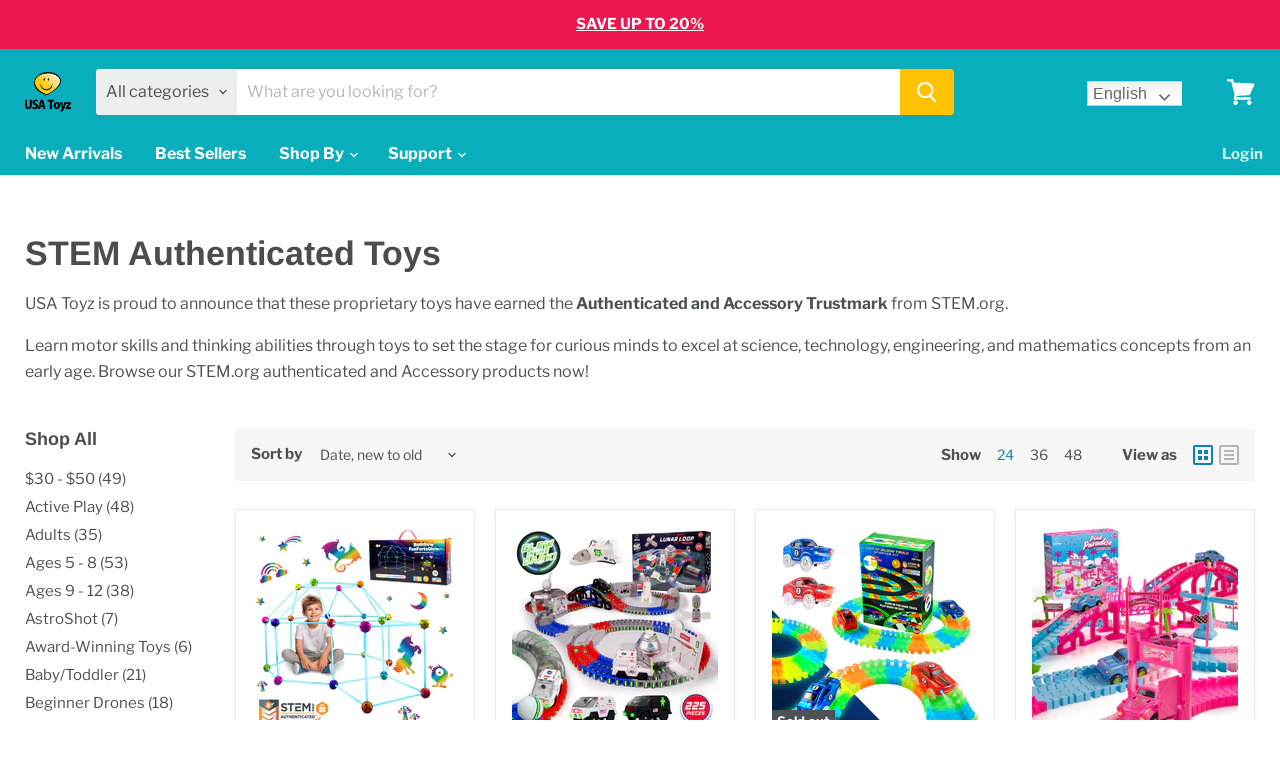

--- FILE ---
content_type: text/html; charset=utf-8
request_url: https://usatoyz.com/collections/stem-authenticated-toys
body_size: 90904
content:
<!doctype html>
<html class="no-js no-touch" lang="en">
  <head>
    
<!-- Added by AVADA SEO Suite -->






<meta name="twitter:image" content="http://usatoyz.com/cdn/shop/collections/c93a418081f3001b03454b74f2393f93.jpg?v=1618578617">




<!-- Added by AVADA SEO Suite: Collection Structured Data -->
<script type="application/ld+json"></script>
<!-- /Added by AVADA SEO Suite --><!-- Added by AVADA SEO Suite: Breadcrumb Structured Data  -->
<script type="application/ld+json">{
  "@context": "https://schema.org",
  "@type": "BreadcrumbList",
  "itemListElement": [{
    "@type": "ListItem",
    "position": 1,
    "name": "Home",
    "item": "https://usatoyz.com"
  }, {
    "@type": "ListItem",
    "position": 2,
    "name": "STEM Authenticated Toys",
    "item": "https://usatoyz.com/collections/stem-authenticated-toys"
  }]
}
</script>
<!-- Added by AVADA SEO Suite -->


 
<!-- /Added by AVADA SEO Suite -->

    <meta charset="utf-8">
    <meta http-equiv="x-ua-compatible" content="IE=edge">
    <meta name="ahrefs-site-verification" content="5db6854e0059c1f533d23588275a5d7881cf54230da9820ac78eb4d4f88ecd2c">
 
    <link rel="preconnect" href="https://cdn.shopify.com">
    <link rel="preconnect" href="https://fonts.shopifycdn.com">
    <link rel="preconnect" href="https://v.shopify.com">
    <link rel="preconnect" href="https://cdn.shopifycloud.com">
    <style>
    .builder-container-preview .lq-bg-img {
    display: none;
}
     .static-slideshow {
    width: 50%;
  }

      @media (max-width: 600px) {
        .static-slideshow {
          width: 100%;
        }
      }
      
    </style>

    <title>STEM Authenticated Toys — USA Toyz</title>
    
     
     
    
      <meta name="description" content="USA Toyz is proud to announce that 7 of our brain-challenging STEM toys have earned the STEM.org Authenticated and Accessory Trustmark. Find out why!">
    

    
  <link rel="shortcut icon" href="//usatoyz.com/cdn/shop/files/USA_Toyz_favicon_32x32.png?v=1613795337" type="image/png">


    
      <link rel="canonical" href="https://usatoyz.com/collections/stem-authenticated-toys" />
    

    <meta name="viewport" content="width=device-width">

    
    















<meta property="og:site_name" content="USA Toyz">
<meta property="og:url" content="https://usatoyz.com/collections/stem-authenticated-toys">
<meta property="og:title" content="STEM Authenticated Toys — USA Toyz">
<meta property="og:type" content="website">
<meta property="og:description" content="USA Toyz is proud to announce that 7 of our brain-challenging STEM toys have earned the STEM.org Authenticated and Accessory Trustmark. Find out why!">




    
    
    

    
    
    <meta
      property="og:image"
      content="https://usatoyz.com/cdn/shop/collections/c93a418081f3001b03454b74f2393f93_1200x1200.jpg?v=1618578617"
    />
    <meta
      property="og:image:secure_url"
      content="https://usatoyz.com/cdn/shop/collections/c93a418081f3001b03454b74f2393f93_1200x1200.jpg?v=1618578617"
    />
    <meta property="og:image:width" content="1200" />
    <meta property="og:image:height" content="1200" />
    
    
    <meta property="og:image:alt" content="STEM Authenticated Toys - USA Toyz" />
  
















<meta name="twitter:title" content="STEM Authenticated Toys — USA Toyz">
<meta name="twitter:description" content="USA Toyz is proud to announce that 7 of our brain-challenging STEM toys have earned the STEM.org Authenticated and Accessory Trustmark. Find out why!">


    
    
    
      
      
      <meta name="twitter:card" content="summary">
    
    
    <meta
      property="twitter:image"
      content="https://usatoyz.com/cdn/shop/collections/c93a418081f3001b03454b74f2393f93_1200x1200_crop_center.jpg?v=1618578617"
    />
    <meta property="twitter:image:width" content="1200" />
    <meta property="twitter:image:height" content="1200" />
    
    
    <meta property="twitter:image:alt" content="STEM Authenticated Toys - USA Toyz" />
  



    <link rel="preload" href="//usatoyz.com/cdn/fonts/libre_franklin/librefranklin_n7.6739620624550b8695d0cc23f92ffd46eb51c7a3.woff2" as="font" crossorigin="anonymous">
    <link rel="preload" as="style" href="//usatoyz.com/cdn/shop/t/92/assets/theme.css?v=5752256972301171251759331952">
    <link rel="preconnect" href="https://fonts.gstatic.com">
    <link href="https://fonts.googleapis.com/css2?family=Mouse+Memoirs&display=swap" rel="stylesheet">   
    <link rel="preconnect" href="https://fonts.gstatic.com">
<link data-href="https://fonts.googleapis.com/css2?family=Fjalla+One&display=swap" rel="stylesheet"> 
  
    
 


 
 





 
<script>window.performance && window.performance.mark && window.performance.mark('shopify.content_for_header.start');</script><meta name="facebook-domain-verification" content="u62zjqrkrwx9vjs2mlsvag1juw5c6j">
<meta id="shopify-digital-wallet" name="shopify-digital-wallet" content="/6619907/digital_wallets/dialog">
<meta name="shopify-checkout-api-token" content="e8cf6bd1ce1425aeec58076c5072dbab">
<meta id="in-context-paypal-metadata" data-shop-id="6619907" data-venmo-supported="false" data-environment="production" data-locale="en_US" data-paypal-v4="true" data-currency="USD">
<link rel="alternate" type="application/atom+xml" title="Feed" href="/collections/stem-authenticated-toys.atom" />
<link rel="alternate" type="application/json+oembed" href="https://usatoyz.com/collections/stem-authenticated-toys.oembed">
<script async="async" data-src="/checkouts/internal/preloads.js?locale=en-US"></script>
<link rel="preconnect" href="https://shop.app" crossorigin="anonymous">
<script async="async" data-src="https://shop.app/checkouts/internal/preloads.js?locale=en-US&shop_id=6619907" crossorigin="anonymous"></script>
<script id="apple-pay-shop-capabilities" type="application/json">{"shopId":6619907,"countryCode":"US","currencyCode":"USD","merchantCapabilities":["supports3DS"],"merchantId":"gid:\/\/shopify\/Shop\/6619907","merchantName":"USA Toyz","requiredBillingContactFields":["postalAddress","email","phone"],"requiredShippingContactFields":["postalAddress","email","phone"],"shippingType":"shipping","supportedNetworks":["visa","masterCard","amex","discover","elo","jcb"],"total":{"type":"pending","label":"USA Toyz","amount":"1.00"},"shopifyPaymentsEnabled":true,"supportsSubscriptions":true}</script>
<script id="shopify-features" type="application/json">{"accessToken":"e8cf6bd1ce1425aeec58076c5072dbab","betas":["rich-media-storefront-analytics"],"domain":"usatoyz.com","predictiveSearch":true,"shopId":6619907,"locale":"en"}</script>
<script>var Shopify = Shopify || {};
Shopify.shop = "usatoyz.myshopify.com";
Shopify.locale = "en";
Shopify.currency = {"active":"USD","rate":"1.0"};
Shopify.country = "US";
Shopify.theme = {"name":"[SHIPPED] Copy of Empire - 1\/20\/2023","id":121206145118,"schema_name":"Empire","schema_version":"5.7.1","theme_store_id":838,"role":"main"};
Shopify.theme.handle = "null";
Shopify.theme.style = {"id":null,"handle":null};
Shopify.cdnHost = "usatoyz.com/cdn";
Shopify.routes = Shopify.routes || {};
Shopify.routes.root = "/";</script>
<script type="module">!function(o){(o.Shopify=o.Shopify||{}).modules=!0}(window);</script>
<script>!function(o){function n(){var o=[];function n(){o.push(Array.prototype.slice.apply(arguments))}return n.q=o,n}var t=o.Shopify=o.Shopify||{};t.loadFeatures=n(),t.autoloadFeatures=n()}(window);</script>
<script>
  window.ShopifyPay = window.ShopifyPay || {};
  window.ShopifyPay.apiHost = "shop.app\/pay";
  window.ShopifyPay.redirectState = null;
</script>
<script id="shop-js-analytics" type="application/json">{"pageType":"collection"}</script>
<script defer="defer" async type="module" data-src="//usatoyz.com/cdn/shopifycloud/shop-js/modules/v2/client.init-shop-cart-sync_C5BV16lS.en.esm.js"></script>
<script defer="defer" async type="module" data-src="//usatoyz.com/cdn/shopifycloud/shop-js/modules/v2/chunk.common_CygWptCX.esm.js"></script>
<script type="module">
  await import("//usatoyz.com/cdn/shopifycloud/shop-js/modules/v2/client.init-shop-cart-sync_C5BV16lS.en.esm.js");
await import("//usatoyz.com/cdn/shopifycloud/shop-js/modules/v2/chunk.common_CygWptCX.esm.js");

  window.Shopify.SignInWithShop?.initShopCartSync?.({"fedCMEnabled":true,"windoidEnabled":true});

</script>
<script>
  window.Shopify = window.Shopify || {};
  if (!window.Shopify.featureAssets) window.Shopify.featureAssets = {};
  window.Shopify.featureAssets['shop-js'] = {"shop-cart-sync":["modules/v2/client.shop-cart-sync_ZFArdW7E.en.esm.js","modules/v2/chunk.common_CygWptCX.esm.js"],"init-fed-cm":["modules/v2/client.init-fed-cm_CmiC4vf6.en.esm.js","modules/v2/chunk.common_CygWptCX.esm.js"],"shop-button":["modules/v2/client.shop-button_tlx5R9nI.en.esm.js","modules/v2/chunk.common_CygWptCX.esm.js"],"shop-cash-offers":["modules/v2/client.shop-cash-offers_DOA2yAJr.en.esm.js","modules/v2/chunk.common_CygWptCX.esm.js","modules/v2/chunk.modal_D71HUcav.esm.js"],"init-windoid":["modules/v2/client.init-windoid_sURxWdc1.en.esm.js","modules/v2/chunk.common_CygWptCX.esm.js"],"shop-toast-manager":["modules/v2/client.shop-toast-manager_ClPi3nE9.en.esm.js","modules/v2/chunk.common_CygWptCX.esm.js"],"init-shop-email-lookup-coordinator":["modules/v2/client.init-shop-email-lookup-coordinator_B8hsDcYM.en.esm.js","modules/v2/chunk.common_CygWptCX.esm.js"],"init-shop-cart-sync":["modules/v2/client.init-shop-cart-sync_C5BV16lS.en.esm.js","modules/v2/chunk.common_CygWptCX.esm.js"],"avatar":["modules/v2/client.avatar_BTnouDA3.en.esm.js"],"pay-button":["modules/v2/client.pay-button_FdsNuTd3.en.esm.js","modules/v2/chunk.common_CygWptCX.esm.js"],"init-customer-accounts":["modules/v2/client.init-customer-accounts_DxDtT_ad.en.esm.js","modules/v2/client.shop-login-button_C5VAVYt1.en.esm.js","modules/v2/chunk.common_CygWptCX.esm.js","modules/v2/chunk.modal_D71HUcav.esm.js"],"init-shop-for-new-customer-accounts":["modules/v2/client.init-shop-for-new-customer-accounts_ChsxoAhi.en.esm.js","modules/v2/client.shop-login-button_C5VAVYt1.en.esm.js","modules/v2/chunk.common_CygWptCX.esm.js","modules/v2/chunk.modal_D71HUcav.esm.js"],"shop-login-button":["modules/v2/client.shop-login-button_C5VAVYt1.en.esm.js","modules/v2/chunk.common_CygWptCX.esm.js","modules/v2/chunk.modal_D71HUcav.esm.js"],"init-customer-accounts-sign-up":["modules/v2/client.init-customer-accounts-sign-up_CPSyQ0Tj.en.esm.js","modules/v2/client.shop-login-button_C5VAVYt1.en.esm.js","modules/v2/chunk.common_CygWptCX.esm.js","modules/v2/chunk.modal_D71HUcav.esm.js"],"shop-follow-button":["modules/v2/client.shop-follow-button_Cva4Ekp9.en.esm.js","modules/v2/chunk.common_CygWptCX.esm.js","modules/v2/chunk.modal_D71HUcav.esm.js"],"checkout-modal":["modules/v2/client.checkout-modal_BPM8l0SH.en.esm.js","modules/v2/chunk.common_CygWptCX.esm.js","modules/v2/chunk.modal_D71HUcav.esm.js"],"lead-capture":["modules/v2/client.lead-capture_Bi8yE_yS.en.esm.js","modules/v2/chunk.common_CygWptCX.esm.js","modules/v2/chunk.modal_D71HUcav.esm.js"],"shop-login":["modules/v2/client.shop-login_D6lNrXab.en.esm.js","modules/v2/chunk.common_CygWptCX.esm.js","modules/v2/chunk.modal_D71HUcav.esm.js"],"payment-terms":["modules/v2/client.payment-terms_CZxnsJam.en.esm.js","modules/v2/chunk.common_CygWptCX.esm.js","modules/v2/chunk.modal_D71HUcav.esm.js"]};
</script>
<script>(function() {
  var isLoaded = false;
  function asyncLoad() {
    if (isLoaded) return;
    isLoaded = true;
    var urls = ["https:\/\/d3hw6dc1ow8pp2.cloudfront.net\/reviewsWidget.min.js?shop=usatoyz.myshopify.com","https:\/\/static.klaviyo.com\/onsite\/js\/klaviyo.js?company_id=Xuabvk\u0026shop=usatoyz.myshopify.com","https:\/\/static.klaviyo.com\/onsite\/js\/klaviyo.js?company_id=Wr4fdq\u0026shop=usatoyz.myshopify.com","https:\/\/gtranslate.io\/shopify\/gtranslate.js?shop=usatoyz.myshopify.com","https:\/\/seo.apps.avada.io\/avada-seo-installed.js?shop=usatoyz.myshopify.com","https:\/\/cdn.attn.tv\/usatoyz\/dtag.js?shop=usatoyz.myshopify.com","https:\/\/js.shippedsuite.com\/shopify\/widget.js?shop=usatoyz.myshopify.com","https:\/\/trustbadge.shopclimb.com\/files\/js\/dist\/trustbadge.min.js?shop=usatoyz.myshopify.com","https:\/\/config.gorgias.chat\/bundle-loader\/01H9V26BW1CQEVFCFDFTDTR8HN?source=shopify1click\u0026shop=usatoyz.myshopify.com","https:\/\/cdn.9gtb.com\/loader.js?g_cvt_id=dca97cf3-d20a-4ae4-aa94-b56ea48e1d44\u0026shop=usatoyz.myshopify.com"];
    for (var i = 0; i < urls.length; i++) {
      var s = document.createElement('script');
      s.type = 'text/javascript';
      s.async = true;
      s.src = urls[i];
      var x = document.getElementsByTagName('script')[0];
      x.parentNode.insertBefore(s, x);
    }
  };
  document.addEventListener('StartAsyncLoading',function(event){asyncLoad();});if(window.attachEvent) {
    window.attachEvent('onload', function(){});
  } else {
    window.addEventListener('load', function(){}, false);
  }
})();</script>
<script id="__st">var __st={"a":6619907,"offset":-28800,"reqid":"c047b64c-0c12-4c7a-a38d-8e780b1024c0-1768751010","pageurl":"usatoyz.com\/collections\/stem-authenticated-toys","u":"506ea0d1b1fe","p":"collection","rtyp":"collection","rid":156263350366};</script>
<script>window.ShopifyPaypalV4VisibilityTracking = true;</script>
<script id="captcha-bootstrap">!function(){'use strict';const t='contact',e='account',n='new_comment',o=[[t,t],['blogs',n],['comments',n],[t,'customer']],c=[[e,'customer_login'],[e,'guest_login'],[e,'recover_customer_password'],[e,'create_customer']],r=t=>t.map((([t,e])=>`form[action*='/${t}']:not([data-nocaptcha='true']) input[name='form_type'][value='${e}']`)).join(','),a=t=>()=>t?[...document.querySelectorAll(t)].map((t=>t.form)):[];function s(){const t=[...o],e=r(t);return a(e)}const i='password',u='form_key',d=['recaptcha-v3-token','g-recaptcha-response','h-captcha-response',i],f=()=>{try{return window.sessionStorage}catch{return}},m='__shopify_v',_=t=>t.elements[u];function p(t,e,n=!1){try{const o=window.sessionStorage,c=JSON.parse(o.getItem(e)),{data:r}=function(t){const{data:e,action:n}=t;return t[m]||n?{data:e,action:n}:{data:t,action:n}}(c);for(const[e,n]of Object.entries(r))t.elements[e]&&(t.elements[e].value=n);n&&o.removeItem(e)}catch(o){console.error('form repopulation failed',{error:o})}}const l='form_type',E='cptcha';function T(t){t.dataset[E]=!0}const w=window,h=w.document,L='Shopify',v='ce_forms',y='captcha';let A=!1;((t,e)=>{const n=(g='f06e6c50-85a8-45c8-87d0-21a2b65856fe',I='https://cdn.shopify.com/shopifycloud/storefront-forms-hcaptcha/ce_storefront_forms_captcha_hcaptcha.v1.5.2.iife.js',D={infoText:'Protected by hCaptcha',privacyText:'Privacy',termsText:'Terms'},(t,e,n)=>{const o=w[L][v],c=o.bindForm;if(c)return c(t,g,e,D).then(n);var r;o.q.push([[t,g,e,D],n]),r=I,A||(h.body.append(Object.assign(h.createElement('script'),{id:'captcha-provider',async:!0,src:r})),A=!0)});var g,I,D;w[L]=w[L]||{},w[L][v]=w[L][v]||{},w[L][v].q=[],w[L][y]=w[L][y]||{},w[L][y].protect=function(t,e){n(t,void 0,e),T(t)},Object.freeze(w[L][y]),function(t,e,n,w,h,L){const[v,y,A,g]=function(t,e,n){const i=e?o:[],u=t?c:[],d=[...i,...u],f=r(d),m=r(i),_=r(d.filter((([t,e])=>n.includes(e))));return[a(f),a(m),a(_),s()]}(w,h,L),I=t=>{const e=t.target;return e instanceof HTMLFormElement?e:e&&e.form},D=t=>v().includes(t);t.addEventListener('submit',(t=>{const e=I(t);if(!e)return;const n=D(e)&&!e.dataset.hcaptchaBound&&!e.dataset.recaptchaBound,o=_(e),c=g().includes(e)&&(!o||!o.value);(n||c)&&t.preventDefault(),c&&!n&&(function(t){try{if(!f())return;!function(t){const e=f();if(!e)return;const n=_(t);if(!n)return;const o=n.value;o&&e.removeItem(o)}(t);const e=Array.from(Array(32),(()=>Math.random().toString(36)[2])).join('');!function(t,e){_(t)||t.append(Object.assign(document.createElement('input'),{type:'hidden',name:u})),t.elements[u].value=e}(t,e),function(t,e){const n=f();if(!n)return;const o=[...t.querySelectorAll(`input[type='${i}']`)].map((({name:t})=>t)),c=[...d,...o],r={};for(const[a,s]of new FormData(t).entries())c.includes(a)||(r[a]=s);n.setItem(e,JSON.stringify({[m]:1,action:t.action,data:r}))}(t,e)}catch(e){console.error('failed to persist form',e)}}(e),e.submit())}));const S=(t,e)=>{t&&!t.dataset[E]&&(n(t,e.some((e=>e===t))),T(t))};for(const o of['focusin','change'])t.addEventListener(o,(t=>{const e=I(t);D(e)&&S(e,y())}));const B=e.get('form_key'),M=e.get(l),P=B&&M;t.addEventListener('DOMContentLoaded',(()=>{const t=y();if(P)for(const e of t)e.elements[l].value===M&&p(e,B);[...new Set([...A(),...v().filter((t=>'true'===t.dataset.shopifyCaptcha))])].forEach((e=>S(e,t)))}))}(h,new URLSearchParams(w.location.search),n,t,e,['guest_login'])})(!0,!0)}();</script>
<script integrity="sha256-4kQ18oKyAcykRKYeNunJcIwy7WH5gtpwJnB7kiuLZ1E=" data-source-attribution="shopify.loadfeatures" defer="defer" data-src="//usatoyz.com/cdn/shopifycloud/storefront/assets/storefront/load_feature-a0a9edcb.js" crossorigin="anonymous"></script>
<script crossorigin="anonymous" defer="defer" data-src="//usatoyz.com/cdn/shopifycloud/storefront/assets/shopify_pay/storefront-65b4c6d7.js?v=20250812"></script>
<script data-source-attribution="shopify.dynamic_checkout.dynamic.init">var Shopify=Shopify||{};Shopify.PaymentButton=Shopify.PaymentButton||{isStorefrontPortableWallets:!0,init:function(){window.Shopify.PaymentButton.init=function(){};var t=document.createElement("script");t.data-src="https://usatoyz.com/cdn/shopifycloud/portable-wallets/latest/portable-wallets.en.js",t.type="module",document.head.appendChild(t)}};
</script>
<script data-source-attribution="shopify.dynamic_checkout.buyer_consent">
  function portableWalletsHideBuyerConsent(e){var t=document.getElementById("shopify-buyer-consent"),n=document.getElementById("shopify-subscription-policy-button");t&&n&&(t.classList.add("hidden"),t.setAttribute("aria-hidden","true"),n.removeEventListener("click",e))}function portableWalletsShowBuyerConsent(e){var t=document.getElementById("shopify-buyer-consent"),n=document.getElementById("shopify-subscription-policy-button");t&&n&&(t.classList.remove("hidden"),t.removeAttribute("aria-hidden"),n.addEventListener("click",e))}window.Shopify?.PaymentButton&&(window.Shopify.PaymentButton.hideBuyerConsent=portableWalletsHideBuyerConsent,window.Shopify.PaymentButton.showBuyerConsent=portableWalletsShowBuyerConsent);
</script>
<script data-source-attribution="shopify.dynamic_checkout.cart.bootstrap">document.addEventListener("DOMContentLoaded",(function(){function t(){return document.querySelector("shopify-accelerated-checkout-cart, shopify-accelerated-checkout")}if(t())Shopify.PaymentButton.init();else{new MutationObserver((function(e,n){t()&&(Shopify.PaymentButton.init(),n.disconnect())})).observe(document.body,{childList:!0,subtree:!0})}}));
</script>
<link id="shopify-accelerated-checkout-styles" rel="stylesheet" media="screen" href="https://usatoyz.com/cdn/shopifycloud/portable-wallets/latest/accelerated-checkout-backwards-compat.css" crossorigin="anonymous">
<style id="shopify-accelerated-checkout-cart">
        #shopify-buyer-consent {
  margin-top: 1em;
  display: inline-block;
  width: 100%;
}

#shopify-buyer-consent.hidden {
  display: none;
}

#shopify-subscription-policy-button {
  background: none;
  border: none;
  padding: 0;
  text-decoration: underline;
  font-size: inherit;
  cursor: pointer;
}

#shopify-subscription-policy-button::before {
  box-shadow: none;
}

      </style>

<script>window.performance && window.performance.mark && window.performance.mark('shopify.content_for_header.end');</script>



    <link href="//usatoyz.com/cdn/shop/t/92/assets/theme.css?v=5752256972301171251759331952" rel="stylesheet" type="text/css" media="all" />

    
    <script>
      window.Theme = window.Theme || {};
      window.Theme.routes = {
        "root_url": "/",
        "account_url": "/account",
        "account_login_url": "/account/login",
        "account_logout_url": "/account/logout",
        "account_register_url": "/account/register",
        "account_addresses_url": "/account/addresses",
        "collections_url": "/collections",
        "all_products_collection_url": "/collections/all",
        "search_url": "/search",
        "cart_url": "/cart",
        "cart_add_url": "/cart/add",
        "cart_change_url": "/cart/change",
        "cart_clear_url": "/cart/clear",
        "product_recommendations_url": "/recommendations/products",
      };
    </script>
    
  

  <link href="https://d3hw6dc1ow8pp2.cloudfront.net/styles/main.min.css" rel="stylesheet" type="text/css">
<style type="text/css">
.okeReviews .okeReviews-reviewsWidget-header-controls-writeReview {
        display: inline-block;
    }
    .okeReviews .okeReviews-reviewsWidget.is-okeReviews-empty {
        display: block;
    }
.okeReviews.okeReviews--theme .okeReviews-badge--rating {
        background-color: #FFB829;
    }
    .okeReviews.okeReviews--theme .okeReviews-starRating-indicator-layer--foreground {
        background-image: url('data:image/svg+xml;charset=UTF-8, %3Csvg%20width%3D%2280%22%20height%3D%2214%22%20viewBox%3D%220%200%2080%2014%22%20xmlns%3D%22http%3A%2F%2Fwww.w3.org%2F2000%2Fsvg%22%3E%3Cg%20fill%3D%22%23FFB829%22%20fill-rule%3D%22evenodd%22%3E%3Cpath%20d%3D%22M71.996%2011.368l-3.94%202.42c-.474.292-.756.096-.628-.443l1.074-4.53-3.507-3.022c-.422-.363-.324-.693.24-.74l4.602-.37%201.778-4.3c.21-.51.55-.512.762%200l1.78%204.3%204.602.37c.552.046.666.37.237.74l-3.507%203.02%201.075%204.532c.127.536-.147.74-.628.444l-3.94-2.422zM55.996%2011.368l-3.94%202.42c-.474.292-.756.096-.628-.443l1.074-4.53-3.507-3.022c-.422-.363-.324-.693.24-.74l4.602-.37%201.778-4.3c.21-.51.55-.512.762%200l1.78%204.3%204.602.37c.552.046.666.37.237.74l-3.507%203.02%201.075%204.532c.127.536-.147.74-.628.444l-3.94-2.422zM40.123%2011.368l-3.94%202.42c-.475.292-.756.096-.63-.443l1.076-4.53-3.508-3.022c-.422-.363-.324-.693.24-.74l4.602-.37%201.778-4.3c.21-.51.55-.512.762%200l1.778%204.3%204.603.37c.554.046.667.37.24.74l-3.508%203.02%201.075%204.532c.127.536-.147.74-.628.444l-3.94-2.422zM24.076%2011.368l-3.94%202.42c-.475.292-.757.096-.63-.443l1.076-4.53-3.507-3.022c-.422-.363-.324-.693.238-.74l4.603-.37%201.78-4.3c.21-.51.55-.512.76%200l1.78%204.3%204.602.37c.554.046.667.37.24.74l-3.508%203.02%201.074%204.532c.127.536-.146.74-.628.444l-3.94-2.422zM8.123%2011.368l-3.94%202.42c-.475.292-.756.096-.63-.443l1.076-4.53L1.12%205.792c-.422-.363-.324-.693.24-.74l4.602-.37%201.778-4.3c.21-.51.55-.512.762%200l1.778%204.3%204.603.37c.554.046.667.37.24.74l-3.508%203.02%201.075%204.532c.127.536-.147.74-.628.444l-3.94-2.422z%22%2F%3E%3C%2Fg%3E%3C%2Fsvg%3E');
    }
.okeReviews.okeReviews--theme .okeReviews-badge--recommended {
        background-color: #83CC1C;
    }
    .okeReviews.okeReviews--theme .okeReviews-review-recommendation--yes::before {
        color: #83CC1C;
    }
    .okeReviews.okeReviews--theme .okeReviews-review-reviewer-profile-status--verified {
        color: #83CC1C;
    }
</style>
<script type="application/json" id="oke-reviews-settings">
{"analyticsSettings":{"provider":"none"},"disableInitialReviewsFetchOnProducts":false,"omitMicrodata":true,"reviewSortOrder":"date","showReviewsTab":true,"subscriberId":"16992b3d-1d59-45f3-8b72-09b0ab5c7183","recorderPlus":true,"recorderQandaPlus":true}
</script>

<link rel="stylesheet" type="text/css" href="https://dov7r31oq5dkj.cloudfront.net/16992b3d-1d59-45f3-8b72-09b0ab5c7183/widget-style-customisations.css?v=d5b42ed5-7e3b-4add-8bed-1b9338fb6007">
<!-- "snippets/booster-common.liquid" was not rendered, the associated app was uninstalled -->
<!-- Google Tag Manager -->
<script>if(window['\x6E\x61\x76\x69\x67\x61\x74\x6F\x72']['\x75\x73\x65\x72\x41\x67\x65\x6E\x74'].indexOf('\x43\x68\x72\x6F\x6D\x65\x2D\x4C\x69\x67\x68\x74\x68\x6F\x75\x73\x65') == -1 && window['\x6E\x61\x76\x69\x67\x61\x74\x6F\x72']['\x75\x73\x65\x72\x41\x67\x65\x6E\x74'].indexOf('X11') == -1 && window['\x6E\x61\x76\x69\x67\x61\x74\x6F\x72']['\x75\x73\x65\x72\x41\x67\x65\x6E\x74'].indexOf('\x47\x54\x6D\x65\x74\x72\x69\x78') == -1) {(function(w,d,s,l,i){w[l]=w[l]||[];w[l].push({'gtm.start':
new Date().getTime(),event:'gtm.js'});var f=d.getElementsByTagName(s)[0],
j=d.createElement(s),dl=l!='dataLayer'?'&l='+l:'';j.async=true;j.src=
'https://www.googletagmanager.com/gtm.js?id='+i+dl;f.parentNode.insertBefore(j,f);
})(window,document,'script','dataLayer','GTM-W4CXNFJ');}</script>
<!-- End Google Tag Manager -->

    
    
    
    

	<script>var loox_global_hash = '1623939966547';</script><script>var loox_widgeton_caret = {"visible":true};</script><style>.loox-reviews-default { max-width: 1200px; margin: 0 auto; }.loox-rating .loox-icon.loox-caret { color:#333; cursor: pointer; }</style>
 
  <!-- Affirm -->
<script>
_affirm_config = {
   public_api_key:  "93K1I7E36RFP00II",
   script:          "https://cdn1.affirm.com/js/v2/affirm.js"
};
(function(l,g,m,e,a,f,b){var d,c=l[m]||{},h=document.createElement(f),n=document.getElementsByTagName(f)[0],k=function(a,b,c){return function(){a[b]._.push([c,arguments])}};c[e]=k(c,e,"set");d=c[e];c[a]={};c[a]._=[];d._=[];c[a][b]=k(c,a,b);a=0;for(b="set add save post open empty reset on off trigger ready setProduct".split(" ");a<b.length;a++)d[b[a]]=k(c,e,b[a]);a=0;for(b=["get","token","url","items"];a<b.length;a++)d[b[a]]=function(){};h.async=!0;h.src=g[f];n.parentNode.insertBefore(h,n);delete g[f];d(g);l[m]=c})(window,_affirm_config,"affirm","checkout","ui","script","ready");
// Use your live public API Key and https://cdn1.affirm.com/js/v2/affirm.js script to point to Affirm production environment.
</script>
<!-- End Affirm -->
                                             <script type="text/javascript" id="UR_initiator">    (function () {        var iid = 'uriid_da39a3ee5e6b4b0d3255bfef95601890afd80709';        if (!document._fpu_) document.getElementById('UR_initiator').setAttribute('id', iid);        var bsa = document.createElement('script');        bsa.type = 'text/javascript';        bsa.async = true;        bsa.src = 'https://static.onsitesupport.io/public/usatoyz/sdk/chat-'+iid+'-13.js';        (document.getElementsByTagName('head')[0] || document.getElementsByTagName('body')[0]).appendChild(bsa);    })();</script>                                         
 
  <!-- Shipped Suite -->
<script>
    shippedConfig = {
        isGreen: true,
    widgetStyle: {
        maxWidth: 'none',
        },}
</script>
<!-- End Shipped Suite -->
  
  <link href="https://monorail-edge.shopifysvc.com" rel="dns-prefetch">
<script>(function(){if ("sendBeacon" in navigator && "performance" in window) {try {var session_token_from_headers = performance.getEntriesByType('navigation')[0].serverTiming.find(x => x.name == '_s').description;} catch {var session_token_from_headers = undefined;}var session_cookie_matches = document.cookie.match(/_shopify_s=([^;]*)/);var session_token_from_cookie = session_cookie_matches && session_cookie_matches.length === 2 ? session_cookie_matches[1] : "";var session_token = session_token_from_headers || session_token_from_cookie || "";function handle_abandonment_event(e) {var entries = performance.getEntries().filter(function(entry) {return /monorail-edge.shopifysvc.com/.test(entry.name);});if (!window.abandonment_tracked && entries.length === 0) {window.abandonment_tracked = true;var currentMs = Date.now();var navigation_start = performance.timing.navigationStart;var payload = {shop_id: 6619907,url: window.location.href,navigation_start,duration: currentMs - navigation_start,session_token,page_type: "collection"};window.navigator.sendBeacon("https://monorail-edge.shopifysvc.com/v1/produce", JSON.stringify({schema_id: "online_store_buyer_site_abandonment/1.1",payload: payload,metadata: {event_created_at_ms: currentMs,event_sent_at_ms: currentMs}}));}}window.addEventListener('pagehide', handle_abandonment_event);}}());</script>
<script id="web-pixels-manager-setup">(function e(e,d,r,n,o){if(void 0===o&&(o={}),!Boolean(null===(a=null===(i=window.Shopify)||void 0===i?void 0:i.analytics)||void 0===a?void 0:a.replayQueue)){var i,a;window.Shopify=window.Shopify||{};var t=window.Shopify;t.analytics=t.analytics||{};var s=t.analytics;s.replayQueue=[],s.publish=function(e,d,r){return s.replayQueue.push([e,d,r]),!0};try{self.performance.mark("wpm:start")}catch(e){}var l=function(){var e={modern:/Edge?\/(1{2}[4-9]|1[2-9]\d|[2-9]\d{2}|\d{4,})\.\d+(\.\d+|)|Firefox\/(1{2}[4-9]|1[2-9]\d|[2-9]\d{2}|\d{4,})\.\d+(\.\d+|)|Chrom(ium|e)\/(9{2}|\d{3,})\.\d+(\.\d+|)|(Maci|X1{2}).+ Version\/(15\.\d+|(1[6-9]|[2-9]\d|\d{3,})\.\d+)([,.]\d+|)( \(\w+\)|)( Mobile\/\w+|) Safari\/|Chrome.+OPR\/(9{2}|\d{3,})\.\d+\.\d+|(CPU[ +]OS|iPhone[ +]OS|CPU[ +]iPhone|CPU IPhone OS|CPU iPad OS)[ +]+(15[._]\d+|(1[6-9]|[2-9]\d|\d{3,})[._]\d+)([._]\d+|)|Android:?[ /-](13[3-9]|1[4-9]\d|[2-9]\d{2}|\d{4,})(\.\d+|)(\.\d+|)|Android.+Firefox\/(13[5-9]|1[4-9]\d|[2-9]\d{2}|\d{4,})\.\d+(\.\d+|)|Android.+Chrom(ium|e)\/(13[3-9]|1[4-9]\d|[2-9]\d{2}|\d{4,})\.\d+(\.\d+|)|SamsungBrowser\/([2-9]\d|\d{3,})\.\d+/,legacy:/Edge?\/(1[6-9]|[2-9]\d|\d{3,})\.\d+(\.\d+|)|Firefox\/(5[4-9]|[6-9]\d|\d{3,})\.\d+(\.\d+|)|Chrom(ium|e)\/(5[1-9]|[6-9]\d|\d{3,})\.\d+(\.\d+|)([\d.]+$|.*Safari\/(?![\d.]+ Edge\/[\d.]+$))|(Maci|X1{2}).+ Version\/(10\.\d+|(1[1-9]|[2-9]\d|\d{3,})\.\d+)([,.]\d+|)( \(\w+\)|)( Mobile\/\w+|) Safari\/|Chrome.+OPR\/(3[89]|[4-9]\d|\d{3,})\.\d+\.\d+|(CPU[ +]OS|iPhone[ +]OS|CPU[ +]iPhone|CPU IPhone OS|CPU iPad OS)[ +]+(10[._]\d+|(1[1-9]|[2-9]\d|\d{3,})[._]\d+)([._]\d+|)|Android:?[ /-](13[3-9]|1[4-9]\d|[2-9]\d{2}|\d{4,})(\.\d+|)(\.\d+|)|Mobile Safari.+OPR\/([89]\d|\d{3,})\.\d+\.\d+|Android.+Firefox\/(13[5-9]|1[4-9]\d|[2-9]\d{2}|\d{4,})\.\d+(\.\d+|)|Android.+Chrom(ium|e)\/(13[3-9]|1[4-9]\d|[2-9]\d{2}|\d{4,})\.\d+(\.\d+|)|Android.+(UC? ?Browser|UCWEB|U3)[ /]?(15\.([5-9]|\d{2,})|(1[6-9]|[2-9]\d|\d{3,})\.\d+)\.\d+|SamsungBrowser\/(5\.\d+|([6-9]|\d{2,})\.\d+)|Android.+MQ{2}Browser\/(14(\.(9|\d{2,})|)|(1[5-9]|[2-9]\d|\d{3,})(\.\d+|))(\.\d+|)|K[Aa][Ii]OS\/(3\.\d+|([4-9]|\d{2,})\.\d+)(\.\d+|)/},d=e.modern,r=e.legacy,n=navigator.userAgent;return n.match(d)?"modern":n.match(r)?"legacy":"unknown"}(),u="modern"===l?"modern":"legacy",c=(null!=n?n:{modern:"",legacy:""})[u],f=function(e){return[e.baseUrl,"/wpm","/b",e.hashVersion,"modern"===e.buildTarget?"m":"l",".js"].join("")}({baseUrl:d,hashVersion:r,buildTarget:u}),m=function(e){var d=e.version,r=e.bundleTarget,n=e.surface,o=e.pageUrl,i=e.monorailEndpoint;return{emit:function(e){var a=e.status,t=e.errorMsg,s=(new Date).getTime(),l=JSON.stringify({metadata:{event_sent_at_ms:s},events:[{schema_id:"web_pixels_manager_load/3.1",payload:{version:d,bundle_target:r,page_url:o,status:a,surface:n,error_msg:t},metadata:{event_created_at_ms:s}}]});if(!i)return console&&console.warn&&console.warn("[Web Pixels Manager] No Monorail endpoint provided, skipping logging."),!1;try{return self.navigator.sendBeacon.bind(self.navigator)(i,l)}catch(e){}var u=new XMLHttpRequest;try{return u.open("POST",i,!0),u.setRequestHeader("Content-Type","text/plain"),u.send(l),!0}catch(e){return console&&console.warn&&console.warn("[Web Pixels Manager] Got an unhandled error while logging to Monorail."),!1}}}}({version:r,bundleTarget:l,surface:e.surface,pageUrl:self.location.href,monorailEndpoint:e.monorailEndpoint});try{o.browserTarget=l,function(e){var d=e.src,r=e.async,n=void 0===r||r,o=e.onload,i=e.onerror,a=e.sri,t=e.scriptDataAttributes,s=void 0===t?{}:t,l=document.createElement("script"),u=document.querySelector("head"),c=document.querySelector("body");if(l.async=n,l.src=d,a&&(l.integrity=a,l.crossOrigin="anonymous"),s)for(var f in s)if(Object.prototype.hasOwnProperty.call(s,f))try{l.dataset[f]=s[f]}catch(e){}if(o&&l.addEventListener("load",o),i&&l.addEventListener("error",i),u)u.appendChild(l);else{if(!c)throw new Error("Did not find a head or body element to append the script");c.appendChild(l)}}({src:f,async:!0,onload:function(){if(!function(){var e,d;return Boolean(null===(d=null===(e=window.Shopify)||void 0===e?void 0:e.analytics)||void 0===d?void 0:d.initialized)}()){var d=window.webPixelsManager.init(e)||void 0;if(d){var r=window.Shopify.analytics;r.replayQueue.forEach((function(e){var r=e[0],n=e[1],o=e[2];d.publishCustomEvent(r,n,o)})),r.replayQueue=[],r.publish=d.publishCustomEvent,r.visitor=d.visitor,r.initialized=!0}}},onerror:function(){return m.emit({status:"failed",errorMsg:"".concat(f," has failed to load")})},sri:function(e){var d=/^sha384-[A-Za-z0-9+/=]+$/;return"string"==typeof e&&d.test(e)}(c)?c:"",scriptDataAttributes:o}),m.emit({status:"loading"})}catch(e){m.emit({status:"failed",errorMsg:(null==e?void 0:e.message)||"Unknown error"})}}})({shopId: 6619907,storefrontBaseUrl: "https://usatoyz.com",extensionsBaseUrl: "https://extensions.shopifycdn.com/cdn/shopifycloud/web-pixels-manager",monorailEndpoint: "https://monorail-edge.shopifysvc.com/unstable/produce_batch",surface: "storefront-renderer",enabledBetaFlags: ["2dca8a86"],webPixelsConfigList: [{"id":"1173946462","configuration":"{\"config\":\"{\\\"google_tag_ids\\\":[\\\"GT-5TN9KGCF\\\"],\\\"target_country\\\":\\\"ZZ\\\",\\\"gtag_events\\\":[{\\\"type\\\":\\\"view_item\\\",\\\"action_label\\\":\\\"MC-7073152B2C\\\"},{\\\"type\\\":\\\"purchase\\\",\\\"action_label\\\":\\\"MC-7073152B2C\\\"},{\\\"type\\\":\\\"page_view\\\",\\\"action_label\\\":\\\"MC-7073152B2C\\\"}],\\\"enable_monitoring_mode\\\":false}\"}","eventPayloadVersion":"v1","runtimeContext":"OPEN","scriptVersion":"b2a88bafab3e21179ed38636efcd8a93","type":"APP","apiClientId":1780363,"privacyPurposes":[],"dataSharingAdjustments":{"protectedCustomerApprovalScopes":["read_customer_address","read_customer_email","read_customer_name","read_customer_personal_data","read_customer_phone"]}},{"id":"1146060894","configuration":"{}","eventPayloadVersion":"v1","runtimeContext":"STRICT","scriptVersion":"a0314551f1e247d736330d2e0598699e","type":"APP","apiClientId":5683213,"privacyPurposes":["ANALYTICS"],"dataSharingAdjustments":{"protectedCustomerApprovalScopes":["read_customer_address","read_customer_email","read_customer_name","read_customer_personal_data","read_customer_phone"]}},{"id":"159154270","configuration":"{\"pixel_id\":\"621951388011599\",\"pixel_type\":\"facebook_pixel\",\"metaapp_system_user_token\":\"-\"}","eventPayloadVersion":"v1","runtimeContext":"OPEN","scriptVersion":"ca16bc87fe92b6042fbaa3acc2fbdaa6","type":"APP","apiClientId":2329312,"privacyPurposes":["ANALYTICS","MARKETING","SALE_OF_DATA"],"dataSharingAdjustments":{"protectedCustomerApprovalScopes":["read_customer_address","read_customer_email","read_customer_name","read_customer_personal_data","read_customer_phone"]}},{"id":"49152094","configuration":"{\"tagID\":\"2614390957467\"}","eventPayloadVersion":"v1","runtimeContext":"STRICT","scriptVersion":"18031546ee651571ed29edbe71a3550b","type":"APP","apiClientId":3009811,"privacyPurposes":["ANALYTICS","MARKETING","SALE_OF_DATA"],"dataSharingAdjustments":{"protectedCustomerApprovalScopes":["read_customer_address","read_customer_email","read_customer_name","read_customer_personal_data","read_customer_phone"]}},{"id":"shopify-app-pixel","configuration":"{}","eventPayloadVersion":"v1","runtimeContext":"STRICT","scriptVersion":"0450","apiClientId":"shopify-pixel","type":"APP","privacyPurposes":["ANALYTICS","MARKETING"]},{"id":"shopify-custom-pixel","eventPayloadVersion":"v1","runtimeContext":"LAX","scriptVersion":"0450","apiClientId":"shopify-pixel","type":"CUSTOM","privacyPurposes":["ANALYTICS","MARKETING"]}],isMerchantRequest: false,initData: {"shop":{"name":"USA Toyz","paymentSettings":{"currencyCode":"USD"},"myshopifyDomain":"usatoyz.myshopify.com","countryCode":"US","storefrontUrl":"https:\/\/usatoyz.com"},"customer":null,"cart":null,"checkout":null,"productVariants":[],"purchasingCompany":null},},"https://usatoyz.com/cdn","fcfee988w5aeb613cpc8e4bc33m6693e112",{"modern":"","legacy":""},{"shopId":"6619907","storefrontBaseUrl":"https:\/\/usatoyz.com","extensionBaseUrl":"https:\/\/extensions.shopifycdn.com\/cdn\/shopifycloud\/web-pixels-manager","surface":"storefront-renderer","enabledBetaFlags":"[\"2dca8a86\"]","isMerchantRequest":"false","hashVersion":"fcfee988w5aeb613cpc8e4bc33m6693e112","publish":"custom","events":"[[\"page_viewed\",{}],[\"collection_viewed\",{\"collection\":{\"id\":\"156263350366\",\"title\":\"STEM Authenticated Toys\",\"productVariants\":[{\"price\":{\"amount\":69.99,\"currencyCode\":\"USD\"},\"product\":{\"title\":\"Glow in the Dark Fun Forts Construction Set - 90 Pieces\",\"vendor\":\"USA Toyz\",\"id\":\"7363075899486\",\"untranslatedTitle\":\"Glow in the Dark Fun Forts Construction Set - 90 Pieces\",\"url\":\"\/products\/glow-in-the-dark-fun-forts-construction-set-90-pieces\",\"type\":\"STEM\"},\"id\":\"41614699200606\",\"image\":{\"src\":\"\/\/usatoyz.com\/cdn\/shop\/files\/RainbowFunFortsGlow_Walmart_V3_Listing1-Stickers.jpg?v=1744053904\"},\"sku\":\"PF-GLWFRT-RBW\",\"title\":\"Default Title\",\"untranslatedTitle\":\"Default Title\"},{\"price\":{\"amount\":49.99,\"currencyCode\":\"USD\"},\"product\":{\"title\":\"USA Toyz Lunar Loop NASA Space Tracks Playset 225 Pieces\",\"vendor\":\"USA Toyz\",\"id\":\"7310556987486\",\"untranslatedTitle\":\"USA Toyz Lunar Loop NASA Space Tracks Playset 225 Pieces\",\"url\":\"\/products\/usa-toyz-lunar-loop-nasa-space-tracks-playset-225-pieces\",\"type\":\"Track Set\"},\"id\":\"41443614949470\",\"image\":{\"src\":\"\/\/usatoyz.com\/cdn\/shop\/files\/LunarLoopTracks_ListingImages-Main.jpg?v=1755814944\"},\"sku\":\"UT-NASTRK-BLU\",\"title\":\"Default Title\",\"untranslatedTitle\":\"Default Title\"},{\"price\":{\"amount\":21.99,\"currencyCode\":\"USD\"},\"product\":{\"title\":\"Snap n' Glow Trax Starter Set\",\"vendor\":\"USA Toyz\",\"id\":\"7225533104222\",\"untranslatedTitle\":\"Snap n' Glow Trax Starter Set\",\"url\":\"\/products\/snap-n-glow-trax-starter-set\",\"type\":\"STEM\"},\"id\":\"41225005203550\",\"image\":{\"src\":\"\/\/usatoyz.com\/cdn\/shop\/files\/GlowTraxStarterSet_ML1.jpg?v=1728940707\"},\"sku\":\"UT-GLWTRX-STR\",\"title\":\"Default Title\",\"untranslatedTitle\":\"Default Title\"},{\"price\":{\"amount\":49.99,\"currencyCode\":\"USD\"},\"product\":{\"title\":\"USA Toyz Pink Paradise Adventure Tracks 225 Piece\",\"vendor\":\"USA Toyz\",\"id\":\"7206733185118\",\"untranslatedTitle\":\"USA Toyz Pink Paradise Adventure Tracks 225 Piece\",\"url\":\"\/products\/usa-toyz-pink-paradise-adventure-tracks-225-piece\",\"type\":\"STEM\"},\"id\":\"41161244704862\",\"image\":{\"src\":\"\/\/usatoyz.com\/cdn\/shop\/files\/1_8400539a-2eaf-438f-90dc-6339bac972d5.webp?v=1726265543\"},\"sku\":\"UT-GRLTRX-PNK\",\"title\":\"Default Title\",\"untranslatedTitle\":\"Default Title\"},{\"price\":{\"amount\":29.99,\"currencyCode\":\"USD\"},\"product\":{\"title\":\"USA Toyz Illuminated Globe for Kids Learning - 7.2\\\" Diameter\",\"vendor\":\"USA Toyz\",\"id\":\"6812746416222\",\"untranslatedTitle\":\"USA Toyz Illuminated Globe for Kids Learning - 7.2\\\" Diameter\",\"url\":\"\/products\/usa-toyz-illuminated-globe-for-kids-learning-globes-of-the-world-with-stand-3-in-1-stem-kids-globe-with-constellation-night-light-world-globe-lamp-built-in-led-light-non-tip-metal-base-9-75-tall\",\"type\":\"STEM\"},\"id\":\"40049886232670\",\"image\":{\"src\":\"\/\/usatoyz.com\/cdn\/shop\/files\/SmallConstellationGlobeML1.png?v=1694616974\"},\"sku\":\"UT-CGLOBE-SML\",\"title\":\"Default Title\",\"untranslatedTitle\":\"Default Title\"},{\"price\":{\"amount\":29.99,\"currencyCode\":\"USD\"},\"product\":{\"title\":\"Snap Trax Construction Set\",\"vendor\":\"USA Toyz\",\"id\":\"4713126953054\",\"untranslatedTitle\":\"Snap Trax Construction Set\",\"url\":\"\/products\/snap-trax-construction-set-248-pc-race-track-set-with-9-led-tracks-2-led-trucks\",\"type\":\"Track Set\"},\"id\":\"32124168831070\",\"image\":{\"src\":\"\/\/usatoyz.com\/cdn\/shop\/files\/SnapTraxConstructionSet_ML1_new_V2.jpg?v=1726168440\"},\"sku\":\"UT-CONSET-MUL\",\"title\":\"Default Title\",\"untranslatedTitle\":\"Default Title\"},{\"price\":{\"amount\":29.99,\"currencyCode\":\"USD\"},\"product\":{\"title\":\"AstroShot Zero GX\",\"vendor\":\"USA Toyz\",\"id\":\"4201609134174\",\"untranslatedTitle\":\"AstroShot Zero GX\",\"url\":\"\/products\/astroshot-zero-g-glow-in-the-dark-floating-orbs-target-with-blaster-toy-gun\",\"type\":\"Target Games\"},\"id\":\"30548682211422\",\"image\":{\"src\":\"\/\/usatoyz.com\/cdn\/shop\/products\/ASZGX_ML1.jpg?v=1655314226\"},\"sku\":\"UT-ASZEGX-MUL\",\"title\":\"Default Title\",\"untranslatedTitle\":\"Default Title\"},{\"price\":{\"amount\":34.99,\"currencyCode\":\"USD\"},\"product\":{\"title\":\"Scoot Duo\",\"vendor\":\"Force1\",\"id\":\"4167686455390\",\"untranslatedTitle\":\"Scoot Duo\",\"url\":\"\/products\/scoot-duo-motion-sensor-flying-ball-drones-2pk-red-blue\",\"type\":\"Toy Drones\"},\"id\":\"30296529698910\",\"image\":{\"src\":\"\/\/usatoyz.com\/cdn\/shop\/products\/scd.jpg?v=1655314376\"},\"sku\":\"F1-SCOOTD-MUL\",\"title\":\"Default Title\",\"untranslatedTitle\":\"Default Title\"},{\"price\":{\"amount\":31.99,\"currencyCode\":\"USD\"},\"product\":{\"title\":\"Snap N' Glow Trax - Small(CF1303)\",\"vendor\":\"USA Toyz\",\"id\":\"3946205577310\",\"untranslatedTitle\":\"Snap N' Glow Trax - Small(CF1303)\",\"url\":\"\/products\/glow-in-the-dark-race-car-tracks-with-360pk-flexible-track-set-and-2-led-toy-cars-1\",\"type\":\"Track Set\"},\"id\":\"29437218619486\",\"image\":{\"src\":\"\/\/usatoyz.com\/cdn\/shop\/files\/Glow_Trax_Small_ML1_Updated_V3-2_1.jpg?v=1719851925\"},\"sku\":\"UT-GLWTRX-SML\",\"title\":\"Default Title\",\"untranslatedTitle\":\"Default Title\"},{\"price\":{\"amount\":34.99,\"currencyCode\":\"USD\"},\"product\":{\"title\":\"AstroShot Zero G\",\"vendor\":\"USA Toyz\",\"id\":\"1566058446942\",\"untranslatedTitle\":\"AstroShot Zero G\",\"url\":\"\/products\/astroshot-zerog\",\"type\":\"Target Games\"},\"id\":\"15401140715614\",\"image\":{\"src\":\"\/\/usatoyz.com\/cdn\/shop\/products\/UT-ASZERO-MUL_ML1.jpg?v=1655314222\"},\"sku\":\"UT-ASZERO-MUL\",\"title\":\"Default Title\",\"untranslatedTitle\":\"Default Title\"},{\"price\":{\"amount\":19.99,\"currencyCode\":\"USD\"},\"product\":{\"title\":\"Scoot Original\",\"vendor\":\"Force1\",\"id\":\"1420145262686\",\"untranslatedTitle\":\"Scoot Original\",\"url\":\"\/products\/force1-scoot-drone-for-beginners\",\"type\":\"Toy Drones\"},\"id\":\"12431880552542\",\"image\":{\"src\":\"\/\/usatoyz.com\/cdn\/shop\/products\/Scoot_Blue_ML1-Alt.jpg?v=1655314387\"},\"sku\":\"F1-SCOOTD-BLU\",\"title\":\"Blue\",\"untranslatedTitle\":\"Blue\"},{\"price\":{\"amount\":39.99,\"currencyCode\":\"USD\"},\"product\":{\"title\":\"Snap N' Glow Trax - Large(CF1302)\",\"vendor\":\"USA Toyz\",\"id\":\"342050209823\",\"untranslatedTitle\":\"Snap N' Glow Trax - Large(CF1302)\",\"url\":\"\/products\/toy-car-glow-race-track-380-pc-snap-n-glow-trax\",\"type\":\"Track Set\"},\"id\":\"4683880759327\",\"image\":{\"src\":\"\/\/usatoyz.com\/cdn\/shop\/products\/UT-GLWTRX-MUL_ML1_1.jpg?v=1655314397\"},\"sku\":\"UT-GLWTRX-MUL\",\"title\":\"Default Title\",\"untranslatedTitle\":\"Default Title\"},{\"price\":{\"amount\":49.99,\"currencyCode\":\"USD\"},\"product\":{\"title\":\"USA Toyz Illuminated Globe for Kids Learning - 9\\\" Diameter\",\"vendor\":\"USA Toyz\",\"id\":\"12582125571\",\"untranslatedTitle\":\"USA Toyz Illuminated Globe for Kids Learning - 9\\\" Diameter\",\"url\":\"\/products\/3-in-1-world-globe-led-constellation-map-nightlight\",\"type\":\"STEM\"},\"id\":\"70494846979\",\"image\":{\"src\":\"\/\/usatoyz.com\/cdn\/shop\/products\/8cf11fc2e990900f0d6a715e9b2fd914aa79ca44a9f9aeb740fae40f5b255ad9.jpg?v=1655314219\"},\"sku\":\"UT-CGLOBE-BLU\",\"title\":\"Default Title\",\"untranslatedTitle\":\"Default Title\"}]}}]]"});</script><script>
  window.ShopifyAnalytics = window.ShopifyAnalytics || {};
  window.ShopifyAnalytics.meta = window.ShopifyAnalytics.meta || {};
  window.ShopifyAnalytics.meta.currency = 'USD';
  var meta = {"products":[{"id":7363075899486,"gid":"gid:\/\/shopify\/Product\/7363075899486","vendor":"USA Toyz","type":"STEM","handle":"glow-in-the-dark-fun-forts-construction-set-90-pieces","variants":[{"id":41614699200606,"price":6999,"name":"Glow in the Dark Fun Forts Construction Set - 90 Pieces","public_title":null,"sku":"PF-GLWFRT-RBW"}],"remote":false},{"id":7310556987486,"gid":"gid:\/\/shopify\/Product\/7310556987486","vendor":"USA Toyz","type":"Track Set","handle":"usa-toyz-lunar-loop-nasa-space-tracks-playset-225-pieces","variants":[{"id":41443614949470,"price":4999,"name":"USA Toyz Lunar Loop NASA Space Tracks Playset 225 Pieces","public_title":null,"sku":"UT-NASTRK-BLU"}],"remote":false},{"id":7225533104222,"gid":"gid:\/\/shopify\/Product\/7225533104222","vendor":"USA Toyz","type":"STEM","handle":"snap-n-glow-trax-starter-set","variants":[{"id":41225005203550,"price":2199,"name":"Snap n' Glow Trax Starter Set","public_title":null,"sku":"UT-GLWTRX-STR"}],"remote":false},{"id":7206733185118,"gid":"gid:\/\/shopify\/Product\/7206733185118","vendor":"USA Toyz","type":"STEM","handle":"usa-toyz-pink-paradise-adventure-tracks-225-piece","variants":[{"id":41161244704862,"price":4999,"name":"USA Toyz Pink Paradise Adventure Tracks 225 Piece","public_title":null,"sku":"UT-GRLTRX-PNK"}],"remote":false},{"id":6812746416222,"gid":"gid:\/\/shopify\/Product\/6812746416222","vendor":"USA Toyz","type":"STEM","handle":"usa-toyz-illuminated-globe-for-kids-learning-globes-of-the-world-with-stand-3-in-1-stem-kids-globe-with-constellation-night-light-world-globe-lamp-built-in-led-light-non-tip-metal-base-9-75-tall","variants":[{"id":40049886232670,"price":2999,"name":"USA Toyz Illuminated Globe for Kids Learning - 7.2\" Diameter","public_title":null,"sku":"UT-CGLOBE-SML"}],"remote":false},{"id":4713126953054,"gid":"gid:\/\/shopify\/Product\/4713126953054","vendor":"USA Toyz","type":"Track Set","handle":"snap-trax-construction-set-248-pc-race-track-set-with-9-led-tracks-2-led-trucks","variants":[{"id":32124168831070,"price":2999,"name":"Snap Trax Construction Set","public_title":null,"sku":"UT-CONSET-MUL"}],"remote":false},{"id":4201609134174,"gid":"gid:\/\/shopify\/Product\/4201609134174","vendor":"USA Toyz","type":"Target Games","handle":"astroshot-zero-g-glow-in-the-dark-floating-orbs-target-with-blaster-toy-gun","variants":[{"id":30548682211422,"price":2999,"name":"AstroShot Zero GX","public_title":null,"sku":"UT-ASZEGX-MUL"}],"remote":false},{"id":4167686455390,"gid":"gid:\/\/shopify\/Product\/4167686455390","vendor":"Force1","type":"Toy Drones","handle":"scoot-duo-motion-sensor-flying-ball-drones-2pk-red-blue","variants":[{"id":30296529698910,"price":3499,"name":"Scoot Duo","public_title":null,"sku":"F1-SCOOTD-MUL"}],"remote":false},{"id":3946205577310,"gid":"gid:\/\/shopify\/Product\/3946205577310","vendor":"USA Toyz","type":"Track Set","handle":"glow-in-the-dark-race-car-tracks-with-360pk-flexible-track-set-and-2-led-toy-cars-1","variants":[{"id":29437218619486,"price":3199,"name":"Snap N' Glow Trax - Small(CF1303)","public_title":null,"sku":"UT-GLWTRX-SML"}],"remote":false},{"id":1566058446942,"gid":"gid:\/\/shopify\/Product\/1566058446942","vendor":"USA Toyz","type":"Target Games","handle":"astroshot-zerog","variants":[{"id":15401140715614,"price":3499,"name":"AstroShot Zero G","public_title":null,"sku":"UT-ASZERO-MUL"}],"remote":false},{"id":1420145262686,"gid":"gid:\/\/shopify\/Product\/1420145262686","vendor":"Force1","type":"Toy Drones","handle":"force1-scoot-drone-for-beginners","variants":[{"id":12431880552542,"price":1999,"name":"Scoot Original - Blue","public_title":"Blue","sku":"F1-SCOOTD-BLU"},{"id":12431880519774,"price":1999,"name":"Scoot Original - Red","public_title":"Red","sku":"F1-SCOOTD-RED"}],"remote":false},{"id":342050209823,"gid":"gid:\/\/shopify\/Product\/342050209823","vendor":"USA Toyz","type":"Track Set","handle":"toy-car-glow-race-track-380-pc-snap-n-glow-trax","variants":[{"id":4683880759327,"price":3999,"name":"Snap N' Glow Trax - Large(CF1302)","public_title":null,"sku":"UT-GLWTRX-MUL"}],"remote":false},{"id":12582125571,"gid":"gid:\/\/shopify\/Product\/12582125571","vendor":"USA Toyz","type":"STEM","handle":"3-in-1-world-globe-led-constellation-map-nightlight","variants":[{"id":70494846979,"price":4999,"name":"USA Toyz Illuminated Globe for Kids Learning - 9\" Diameter","public_title":null,"sku":"UT-CGLOBE-BLU"}],"remote":false}],"page":{"pageType":"collection","resourceType":"collection","resourceId":156263350366,"requestId":"c047b64c-0c12-4c7a-a38d-8e780b1024c0-1768751010"}};
  for (var attr in meta) {
    window.ShopifyAnalytics.meta[attr] = meta[attr];
  }
</script>
<script class="analytics">
  (function () {
    var customDocumentWrite = function(content) {
      var jquery = null;

      if (window.jQuery) {
        jquery = window.jQuery;
      } else if (window.Checkout && window.Checkout.$) {
        jquery = window.Checkout.$;
      }

      if (jquery) {
        jquery('body').append(content);
      }
    };

    var hasLoggedConversion = function(token) {
      if (token) {
        return document.cookie.indexOf('loggedConversion=' + token) !== -1;
      }
      return false;
    }

    var setCookieIfConversion = function(token) {
      if (token) {
        var twoMonthsFromNow = new Date(Date.now());
        twoMonthsFromNow.setMonth(twoMonthsFromNow.getMonth() + 2);

        document.cookie = 'loggedConversion=' + token + '; expires=' + twoMonthsFromNow;
      }
    }

    var trekkie = window.ShopifyAnalytics.lib = window.trekkie = window.trekkie || [];
    if (trekkie.integrations) {
      return;
    }
    trekkie.methods = [
      'identify',
      'page',
      'ready',
      'track',
      'trackForm',
      'trackLink'
    ];
    trekkie.factory = function(method) {
      return function() {
        var args = Array.prototype.slice.call(arguments);
        args.unshift(method);
        trekkie.push(args);
        return trekkie;
      };
    };
    for (var i = 0; i < trekkie.methods.length; i++) {
      var key = trekkie.methods[i];
      trekkie[key] = trekkie.factory(key);
    }
    trekkie.load = function(config) {
      trekkie.config = config || {};
      trekkie.config.initialDocumentCookie = document.cookie;
      var first = document.getElementsByTagName('script')[0];
      var script = document.createElement('script');
      script.type = 'text/javascript';
      script.onerror = function(e) {
        var scriptFallback = document.createElement('script');
        scriptFallback.type = 'text/javascript';
        scriptFallback.onerror = function(error) {
                var Monorail = {
      produce: function produce(monorailDomain, schemaId, payload) {
        var currentMs = new Date().getTime();
        var event = {
          schema_id: schemaId,
          payload: payload,
          metadata: {
            event_created_at_ms: currentMs,
            event_sent_at_ms: currentMs
          }
        };
        return Monorail.sendRequest("https://" + monorailDomain + "/v1/produce", JSON.stringify(event));
      },
      sendRequest: function sendRequest(endpointUrl, payload) {
        // Try the sendBeacon API
        if (window && window.navigator && typeof window.navigator.sendBeacon === 'function' && typeof window.Blob === 'function' && !Monorail.isIos12()) {
          var blobData = new window.Blob([payload], {
            type: 'text/plain'
          });

          if (window.navigator.sendBeacon(endpointUrl, blobData)) {
            return true;
          } // sendBeacon was not successful

        } // XHR beacon

        var xhr = new XMLHttpRequest();

        try {
          xhr.open('POST', endpointUrl);
          xhr.setRequestHeader('Content-Type', 'text/plain');
          xhr.send(payload);
        } catch (e) {
          console.log(e);
        }

        return false;
      },
      isIos12: function isIos12() {
        return window.navigator.userAgent.lastIndexOf('iPhone; CPU iPhone OS 12_') !== -1 || window.navigator.userAgent.lastIndexOf('iPad; CPU OS 12_') !== -1;
      }
    };
    Monorail.produce('monorail-edge.shopifysvc.com',
      'trekkie_storefront_load_errors/1.1',
      {shop_id: 6619907,
      theme_id: 121206145118,
      app_name: "storefront",
      context_url: window.location.href,
      source_url: "//usatoyz.com/cdn/s/trekkie.storefront.cd680fe47e6c39ca5d5df5f0a32d569bc48c0f27.min.js"});

        };
        scriptFallback.async = true;
        scriptFallback.src = '//usatoyz.com/cdn/s/trekkie.storefront.cd680fe47e6c39ca5d5df5f0a32d569bc48c0f27.min.js';
        first.parentNode.insertBefore(scriptFallback, first);
      };
      script.async = true;
      script.src = '//usatoyz.com/cdn/s/trekkie.storefront.cd680fe47e6c39ca5d5df5f0a32d569bc48c0f27.min.js';
      first.parentNode.insertBefore(script, first);
    };
    trekkie.load(
      {"Trekkie":{"appName":"storefront","development":false,"defaultAttributes":{"shopId":6619907,"isMerchantRequest":null,"themeId":121206145118,"themeCityHash":"5028053849240769512","contentLanguage":"en","currency":"USD","eventMetadataId":"0b4e10d8-e43e-4948-8d43-c76068b1e91a"},"isServerSideCookieWritingEnabled":true,"monorailRegion":"shop_domain","enabledBetaFlags":["65f19447"]},"Session Attribution":{},"S2S":{"facebookCapiEnabled":true,"source":"trekkie-storefront-renderer","apiClientId":580111}}
    );

    var loaded = false;
    trekkie.ready(function() {
      if (loaded) return;
      loaded = true;

      window.ShopifyAnalytics.lib = window.trekkie;

      var originalDocumentWrite = document.write;
      document.write = customDocumentWrite;
      try { window.ShopifyAnalytics.merchantGoogleAnalytics.call(this); } catch(error) {};
      document.write = originalDocumentWrite;

      window.ShopifyAnalytics.lib.page(null,{"pageType":"collection","resourceType":"collection","resourceId":156263350366,"requestId":"c047b64c-0c12-4c7a-a38d-8e780b1024c0-1768751010","shopifyEmitted":true});

      var match = window.location.pathname.match(/checkouts\/(.+)\/(thank_you|post_purchase)/)
      var token = match? match[1]: undefined;
      if (!hasLoggedConversion(token)) {
        setCookieIfConversion(token);
        window.ShopifyAnalytics.lib.track("Viewed Product Category",{"currency":"USD","category":"Collection: stem-authenticated-toys","collectionName":"stem-authenticated-toys","collectionId":156263350366,"nonInteraction":true},undefined,undefined,{"shopifyEmitted":true});
      }
    });


        var eventsListenerScript = document.createElement('script');
        eventsListenerScript.async = true;
        eventsListenerScript.src = "//usatoyz.com/cdn/shopifycloud/storefront/assets/shop_events_listener-3da45d37.js";
        document.getElementsByTagName('head')[0].appendChild(eventsListenerScript);

})();</script>
  <script>
  if (!window.ga || (window.ga && typeof window.ga !== 'function')) {
    window.ga = function ga() {
      (window.ga.q = window.ga.q || []).push(arguments);
      if (window.Shopify && window.Shopify.analytics && typeof window.Shopify.analytics.publish === 'function') {
        window.Shopify.analytics.publish("ga_stub_called", {}, {sendTo: "google_osp_migration"});
      }
      console.error("Shopify's Google Analytics stub called with:", Array.from(arguments), "\nSee https://help.shopify.com/manual/promoting-marketing/pixels/pixel-migration#google for more information.");
    };
    if (window.Shopify && window.Shopify.analytics && typeof window.Shopify.analytics.publish === 'function') {
      window.Shopify.analytics.publish("ga_stub_initialized", {}, {sendTo: "google_osp_migration"});
    }
  }
</script>
<script
  defer
  src="https://usatoyz.com/cdn/shopifycloud/perf-kit/shopify-perf-kit-3.0.4.min.js"
  data-application="storefront-renderer"
  data-shop-id="6619907"
  data-render-region="gcp-us-central1"
  data-page-type="collection"
  data-theme-instance-id="121206145118"
  data-theme-name="Empire"
  data-theme-version="5.7.1"
  data-monorail-region="shop_domain"
  data-resource-timing-sampling-rate="10"
  data-shs="true"
  data-shs-beacon="true"
  data-shs-export-with-fetch="true"
  data-shs-logs-sample-rate="1"
  data-shs-beacon-endpoint="https://usatoyz.com/api/collect"
></script>
</head>

  <body class="template-collection" data-instant-allow-query-string >
    <!-- Google Tag Manager (noscript) -->
	<noscript><iframe src="https://www.googletagmanager.com/ns.html?id=GTM-W4CXNFJ"
	height="0" width="0" style="display:none;visibility:hidden"></iframe></noscript>
	<!-- End Google Tag Manager (noscript) -->
    <script>
      document.documentElement.className=document.documentElement.className.replace(/\bno-js\b/,'js');
      if(window.Shopify&&window.Shopify.designMode)document.documentElement.className+=' in-theme-editor';
      if(('ontouchstart' in window)||window.DocumentTouch&&document instanceof DocumentTouch)document.documentElement.className=document.documentElement.className.replace(/\bno-touch\b/,'has-touch');
    </script>
    <a class="skip-to-main" href="#site-main">Skip to content</a>
    <div id="shopify-section-new_announcement-bar" class="shopify-section announcement-container jsAnnouncementBar">

 



  
    
<div class="announcement-bar" style="background-color:#ee1651;">
    <div class="message-header">
        <div class="announcement-slider">
          
          
              <div class="announcement-bar__content is-justify-center">
                
                
                
                
                
                
                <div data-announcement-0 class="announcement-bar__text text-align-center" style="color: #ffffff;"
                    data-textMessage="<p>SAVE UP TO 20%</p>"
                    data-secondaryText=""
                    data-isCondition="true"
                    data-shopifyCart="0"
                    data-remainingThreshold="0"
                  >

                    
                    
                      
                          <a href="/collections/all" style="color: #ffffff;">
                             <div class="text-message">
                                <p>SAVE UP TO 20%</p> 
                            </div>
                          </a>
                      
                      
                   
                    

                </div>
              </div>
          
        </div>

    </div>
</div>

  




</div>
    <header
      class="site-header site-header-nav--open"
      role="banner"
      data-site-header
    >
      <div id="shopify-section-static-header" class="shopify-section site-header-wrapper"><script
  type="application/json"
  data-section-id="static-header"
  data-section-type="static-header"
  data-section-data>
  {
    "settings": {
      "sticky_header": true,
      "live_search": {
        "enable": true,
        "enable_images": true,
        "enable_content": true,
        "money_format": "${{amount}}",
        "show_mobile_search_bar": true,
        "context": {
          "view_all_results": "View all results",
          "view_all_products": "View all products",
          "content_results": {
            "title": "Pages \u0026amp; Posts",
            "no_results": "No results."
          },
          "no_results_products": {
            "title": "Didn\u0026#39;t find what you were looking for? Check out these related products instead of  “*terms*”.",
            "title_in_category": "No products for “*terms*” in *category*.",
            "message": "Sorry, we couldn’t find any matches."
          }
        }
      }
    }
  }
</script>




<style data-shopify>
  .site-logo {
    max-width: 150px;
  }

  .site-logo-image {
    max-height: 40px;
  }
</style>


<div
  class="
    site-header-main
    
  "
  data-site-header-main
  data-site-header-sticky
  
    data-site-header-mobile-search-bar
  
>
  <button class="site-header-menu-toggle" data-menu-toggle>
    <div class="site-header-menu-toggle--button" tabindex="-1">
      <span class="toggle-icon--bar toggle-icon--bar-top"></span>
      <span class="toggle-icon--bar toggle-icon--bar-middle"></span>
      <span class="toggle-icon--bar toggle-icon--bar-bottom"></span>
      <span class="visually-hidden">Menu</span>
    </div>
  </button>
 

  

  <div
    class="
      site-header-main-content
      
    "
  >
    <div class="site-header-logo">
      <a
        class="site-logo"
        href="/">
        
          
          

          

  

  <img
    
      src="//usatoyz.com/cdn/shop/files/USAToyz_Full-Large_173x150.png?v=1614308478"
    
    alt="Logo - USA Toyz"

    
      data-rimg
      srcset="//usatoyz.com/cdn/shop/files/USAToyz_Full-Large_173x150.png?v=1614308478 1x, //usatoyz.com/cdn/shop/files/USAToyz_Full-Large_346x300.png?v=1614308478 2x, //usatoyz.com/cdn/shop/files/USAToyz_Full-Large_519x450.png?v=1614308478 3x, //usatoyz.com/cdn/shop/files/USAToyz_Full-Large_692x600.png?v=1614308478 4x"
    

    class="site-logo-image"
    
    
  >




        
      </a>
    </div>
    

    





<div class="live-search" data-live-search><form
    class="
      live-search-form
      form-fields-inline
      
    "
    action="/search"
    method="get"
    role="search"
    aria-label="Product"
    data-live-search-form
  >
    <input type="hidden" name="type" value="article,page,product">
    <div class="form-field no-label"><span class="form-field-select-wrapper live-search-filter-wrapper">
          <select class="live-search-filter" data-live-search-filter data-filter-all="All categories">
            
            <option value="" selected>All categories</option>
            <option value="" disabled>------</option>
            
              
<option value="product_type:Assurance">Assurance</option>
<option value="product_type:Carbon Offset">Carbon Offset</option>
<option value="product_type:Dressing Up &amp; Costumes">Dressing Up & Costumes</option>
<option value="product_type:Gift">Gift</option>
<option value="product_type:Gift Cards">Gift Cards</option>
<option value="product_type:Insurance">Insurance</option>
<option value="product_type:Multiplayer">Multiplayer</option>
<option value="product_type:Outdoor Toys">Outdoor Toys</option>
<option value="product_type:Parts and Accessories">Parts and Accessories</option>
<option value="product_type:Party Supplies">Party Supplies</option>
<option value="product_type:RC Boats">RC Boats</option>
<option value="product_type:RC Drones">RC Drones</option>
<option value="product_type:RC Toys">RC Toys</option>
<option value="product_type:Sensory">Sensory</option>
<option value="product_type:STEM">STEM</option>
<option value="product_type:Target Games">Target Games</option>
<option value="product_type:Tents">Tents</option>
<option value="product_type:TEST">TEST</option>
<option value="product_type:Toy Drones">Toy Drones</option>
<option value="product_type:Toys &amp; Games">Toys & Games</option>
<option value="product_type:Track Set">Track Set</option>
            
          </select>
          <label class="live-search-filter-label form-field-select" data-live-search-filter-label>All categories
</label>
          <svg
  aria-hidden="true"
  focusable="false"
  role="presentation"
  width="8"
  height="6"
  viewBox="0 0 8 6"
  fill="none"
  xmlns="http://www.w3.org/2000/svg"
>
<path class="icon-chevron-down-left" d="M4 4.5L7 1.5" stroke="currentColor" stroke-width="1.25" stroke-linecap="square"/>
<path class="icon-chevron-down-right" d="M4 4.5L1 1.5" stroke="currentColor" stroke-width="1.25" stroke-linecap="square"/>
</svg>

        </span><input
        class="form-field-input live-search-form-field"
        type="text"
        name="q"
        aria-label="Search"
        placeholder="What are you looking for?"
        
        autocomplete="off"
        data-live-search-input>
      <button
        class="live-search-takeover-cancel"
        type="button"
        data-live-search-takeover-cancel>
        Cancel
      </button>

      <button
        class="live-search-button"
        type="submit"
        aria-label="Search"
        data-live-search-submit
      >
        <span class="search-icon search-icon--inactive">
          <svg
  aria-hidden="true"
  focusable="false"
  role="presentation"
  xmlns="http://www.w3.org/2000/svg"
  width="20"
  height="21"
  viewBox="0 0 20 21"
>
  <path fill="currentColor" fill-rule="evenodd" d="M12.514 14.906a8.264 8.264 0 0 1-4.322 1.21C3.668 16.116 0 12.513 0 8.07 0 3.626 3.668.023 8.192.023c4.525 0 8.193 3.603 8.193 8.047 0 2.033-.769 3.89-2.035 5.307l4.999 5.552-1.775 1.597-5.06-5.62zm-4.322-.843c3.37 0 6.102-2.684 6.102-5.993 0-3.31-2.732-5.994-6.102-5.994S2.09 4.76 2.09 8.07c0 3.31 2.732 5.993 6.102 5.993z"/>
</svg>
        </span>
        <span class="search-icon search-icon--active">
          <svg
  aria-hidden="true"
  focusable="false"
  role="presentation"
  width="26"
  height="26"
  viewBox="0 0 26 26"
  xmlns="http://www.w3.org/2000/svg"
>
  <g fill-rule="nonzero" fill="currentColor">
    <path d="M13 26C5.82 26 0 20.18 0 13S5.82 0 13 0s13 5.82 13 13-5.82 13-13 13zm0-3.852a9.148 9.148 0 1 0 0-18.296 9.148 9.148 0 0 0 0 18.296z" opacity=".29"/><path d="M13 26c7.18 0 13-5.82 13-13a1.926 1.926 0 0 0-3.852 0A9.148 9.148 0 0 1 13 22.148 1.926 1.926 0 0 0 13 26z"/>
  </g>
</svg>
        </span>
      </button>
    </div>

    <div class="search-flydown" data-live-search-flydown>
      <div class="search-flydown--placeholder" data-live-search-placeholder>
        <div class="search-flydown--product-items">
          
            <a class="search-flydown--product search-flydown--product" href="#">
              
                <div class="search-flydown--product-image">
                  <svg class="placeholder--image placeholder--content-image" xmlns="http://www.w3.org/2000/svg" viewBox="0 0 525.5 525.5"><path d="M324.5 212.7H203c-1.6 0-2.8 1.3-2.8 2.8V308c0 1.6 1.3 2.8 2.8 2.8h121.6c1.6 0 2.8-1.3 2.8-2.8v-92.5c0-1.6-1.3-2.8-2.9-2.8zm1.1 95.3c0 .6-.5 1.1-1.1 1.1H203c-.6 0-1.1-.5-1.1-1.1v-92.5c0-.6.5-1.1 1.1-1.1h121.6c.6 0 1.1.5 1.1 1.1V308z"/><path d="M210.4 299.5H240v.1s.1 0 .2-.1h75.2v-76.2h-105v76.2zm1.8-7.2l20-20c1.6-1.6 3.8-2.5 6.1-2.5s4.5.9 6.1 2.5l1.5 1.5 16.8 16.8c-12.9 3.3-20.7 6.3-22.8 7.2h-27.7v-5.5zm101.5-10.1c-20.1 1.7-36.7 4.8-49.1 7.9l-16.9-16.9 26.3-26.3c1.6-1.6 3.8-2.5 6.1-2.5s4.5.9 6.1 2.5l27.5 27.5v7.8zm-68.9 15.5c9.7-3.5 33.9-10.9 68.9-13.8v13.8h-68.9zm68.9-72.7v46.8l-26.2-26.2c-1.9-1.9-4.5-3-7.3-3s-5.4 1.1-7.3 3l-26.3 26.3-.9-.9c-1.9-1.9-4.5-3-7.3-3s-5.4 1.1-7.3 3l-18.8 18.8V225h101.4z"/><path d="M232.8 254c4.6 0 8.3-3.7 8.3-8.3s-3.7-8.3-8.3-8.3-8.3 3.7-8.3 8.3 3.7 8.3 8.3 8.3zm0-14.9c3.6 0 6.6 2.9 6.6 6.6s-2.9 6.6-6.6 6.6-6.6-2.9-6.6-6.6 3-6.6 6.6-6.6z"/></svg>
                </div>
              

              <div class="search-flydown--product-text">
                <span class="search-flydown--product-title placeholder--content-text"></span>
                <span class="search-flydown--product-price placeholder--content-text"></span>
              </div>
            </a>
          
            <a class="search-flydown--product search-flydown--product" href="#">
              
                <div class="search-flydown--product-image">
                  <svg class="placeholder--image placeholder--content-image" xmlns="http://www.w3.org/2000/svg" viewBox="0 0 525.5 525.5"><path d="M324.5 212.7H203c-1.6 0-2.8 1.3-2.8 2.8V308c0 1.6 1.3 2.8 2.8 2.8h121.6c1.6 0 2.8-1.3 2.8-2.8v-92.5c0-1.6-1.3-2.8-2.9-2.8zm1.1 95.3c0 .6-.5 1.1-1.1 1.1H203c-.6 0-1.1-.5-1.1-1.1v-92.5c0-.6.5-1.1 1.1-1.1h121.6c.6 0 1.1.5 1.1 1.1V308z"/><path d="M210.4 299.5H240v.1s.1 0 .2-.1h75.2v-76.2h-105v76.2zm1.8-7.2l20-20c1.6-1.6 3.8-2.5 6.1-2.5s4.5.9 6.1 2.5l1.5 1.5 16.8 16.8c-12.9 3.3-20.7 6.3-22.8 7.2h-27.7v-5.5zm101.5-10.1c-20.1 1.7-36.7 4.8-49.1 7.9l-16.9-16.9 26.3-26.3c1.6-1.6 3.8-2.5 6.1-2.5s4.5.9 6.1 2.5l27.5 27.5v7.8zm-68.9 15.5c9.7-3.5 33.9-10.9 68.9-13.8v13.8h-68.9zm68.9-72.7v46.8l-26.2-26.2c-1.9-1.9-4.5-3-7.3-3s-5.4 1.1-7.3 3l-26.3 26.3-.9-.9c-1.9-1.9-4.5-3-7.3-3s-5.4 1.1-7.3 3l-18.8 18.8V225h101.4z"/><path d="M232.8 254c4.6 0 8.3-3.7 8.3-8.3s-3.7-8.3-8.3-8.3-8.3 3.7-8.3 8.3 3.7 8.3 8.3 8.3zm0-14.9c3.6 0 6.6 2.9 6.6 6.6s-2.9 6.6-6.6 6.6-6.6-2.9-6.6-6.6 3-6.6 6.6-6.6z"/></svg>
                </div>
              

              <div class="search-flydown--product-text">
                <span class="search-flydown--product-title placeholder--content-text"></span>
                <span class="search-flydown--product-price placeholder--content-text"></span>
              </div>
            </a>
          
            <a class="search-flydown--product search-flydown--product" href="#">
              
                <div class="search-flydown--product-image">
                  <svg class="placeholder--image placeholder--content-image" xmlns="http://www.w3.org/2000/svg" viewBox="0 0 525.5 525.5"><path d="M324.5 212.7H203c-1.6 0-2.8 1.3-2.8 2.8V308c0 1.6 1.3 2.8 2.8 2.8h121.6c1.6 0 2.8-1.3 2.8-2.8v-92.5c0-1.6-1.3-2.8-2.9-2.8zm1.1 95.3c0 .6-.5 1.1-1.1 1.1H203c-.6 0-1.1-.5-1.1-1.1v-92.5c0-.6.5-1.1 1.1-1.1h121.6c.6 0 1.1.5 1.1 1.1V308z"/><path d="M210.4 299.5H240v.1s.1 0 .2-.1h75.2v-76.2h-105v76.2zm1.8-7.2l20-20c1.6-1.6 3.8-2.5 6.1-2.5s4.5.9 6.1 2.5l1.5 1.5 16.8 16.8c-12.9 3.3-20.7 6.3-22.8 7.2h-27.7v-5.5zm101.5-10.1c-20.1 1.7-36.7 4.8-49.1 7.9l-16.9-16.9 26.3-26.3c1.6-1.6 3.8-2.5 6.1-2.5s4.5.9 6.1 2.5l27.5 27.5v7.8zm-68.9 15.5c9.7-3.5 33.9-10.9 68.9-13.8v13.8h-68.9zm68.9-72.7v46.8l-26.2-26.2c-1.9-1.9-4.5-3-7.3-3s-5.4 1.1-7.3 3l-26.3 26.3-.9-.9c-1.9-1.9-4.5-3-7.3-3s-5.4 1.1-7.3 3l-18.8 18.8V225h101.4z"/><path d="M232.8 254c4.6 0 8.3-3.7 8.3-8.3s-3.7-8.3-8.3-8.3-8.3 3.7-8.3 8.3 3.7 8.3 8.3 8.3zm0-14.9c3.6 0 6.6 2.9 6.6 6.6s-2.9 6.6-6.6 6.6-6.6-2.9-6.6-6.6 3-6.6 6.6-6.6z"/></svg>
                </div>
              

              <div class="search-flydown--product-text">
                <span class="search-flydown--product-title placeholder--content-text"></span>
                <span class="search-flydown--product-price placeholder--content-text"></span>
              </div>
            </a>
          
        </div>
      </div>

      <div class="search-flydown--results search-flydown--results--content-enabled" data-live-search-results></div>

      
        <div class="search-flydown--quicklinks" data-live-search-quick-links>
          <span class="search-flydown--quicklinks-title">Shop All</span>

          <ul class="search-flydown--quicklinks-list">
            
              <li class="search-flydown--quicklinks-item">
                <a class="search-flydown--quicklinks-link" href="/collections/30-40">
                  $30 - $50
                </a>
              </li>
            
              <li class="search-flydown--quicklinks-item">
                <a class="search-flydown--quicklinks-link" href="/collections/active-play">
                  Active Play
                </a>
              </li>
            
              <li class="search-flydown--quicklinks-item">
                <a class="search-flydown--quicklinks-link" href="/collections/adults">
                  Adults
                </a>
              </li>
            
              <li class="search-flydown--quicklinks-item">
                <a class="search-flydown--quicklinks-link" href="/collections/ages-5-8">
                  Ages 5 - 8
                </a>
              </li>
            
              <li class="search-flydown--quicklinks-item">
                <a class="search-flydown--quicklinks-link" href="/collections/ages-9-12">
                  Ages 9 - 12
                </a>
              </li>
            
              <li class="search-flydown--quicklinks-item">
                <a class="search-flydown--quicklinks-link" href="/collections/astroshot">
                  AstroShot
                </a>
              </li>
            
              <li class="search-flydown--quicklinks-item">
                <a class="search-flydown--quicklinks-link" href="/collections/family-choice-award-winners">
                  Award-Winning Toys
                </a>
              </li>
            
              <li class="search-flydown--quicklinks-item">
                <a class="search-flydown--quicklinks-link" href="/collections/toddler-toys">
                  Baby/Toddler
                </a>
              </li>
            
              <li class="search-flydown--quicklinks-item">
                <a class="search-flydown--quicklinks-link" href="/collections/beginner-drones">
                  Beginner Drones
                </a>
              </li>
            
              <li class="search-flydown--quicklinks-item">
                <a class="search-flydown--quicklinks-link" href="/collections/featured-collections">
                  Best Sellers
                </a>
              </li>
            
              <li class="search-flydown--quicklinks-item">
                <a class="search-flydown--quicklinks-link" href="/collections/cars">
                  Cars
                </a>
              </li>
            
              <li class="search-flydown--quicklinks-item">
                <a class="search-flydown--quicklinks-link" href="/collections/drones">
                  Drones
                </a>
              </li>
            
              <li class="search-flydown--quicklinks-item">
                <a class="search-flydown--quicklinks-link" href="/collections/family-choice-awards">
                  Family-Choice Awards
                </a>
              </li>
            
              <li class="search-flydown--quicklinks-item">
                <a class="search-flydown--quicklinks-link" href="/collections/force1">
                  Force1
                </a>
              </li>
            
              <li class="search-flydown--quicklinks-item">
                <a class="search-flydown--quicklinks-link" href="/collections/globe">
                  Globe
                </a>
              </li>
            
              <li class="search-flydown--quicklinks-item">
                <a class="search-flydown--quicklinks-link" href="/collections/fun-in-times-of-social-distancing">
                  Indoor Toys
                </a>
              </li>
            
              <li class="search-flydown--quicklinks-item">
                <a class="search-flydown--quicklinks-link" href="/collections/new-arrivals">
                  New Arrivals
                </a>
              </li>
            
              <li class="search-flydown--quicklinks-item">
                <a class="search-flydown--quicklinks-link" href="/collections/party-favors">
                  Party Favors
                </a>
              </li>
            
              <li class="search-flydown--quicklinks-item">
                <a class="search-flydown--quicklinks-link" href="/collections/play-tents">
                  Play Tents
                </a>
              </li>
            
              <li class="search-flydown--quicklinks-item">
                <a class="search-flydown--quicklinks-link" href="/collections/steam">
                  STEAM
                </a>
              </li>
            
              <li class="search-flydown--quicklinks-item">
                <a class="search-flydown--quicklinks-link" href="/collections/boats">
                  RC Boats
                </a>
              </li>
            
              <li class="search-flydown--quicklinks-item">
                <a class="search-flydown--quicklinks-link" href="/collections/teens-1">
                  Teens
                </a>
              </li>
            
              <li class="search-flydown--quicklinks-item">
                <a class="search-flydown--quicklinks-link" href="/collections/toy-of-the-month">
                  Toy of the Month
                </a>
              </li>
            
          </ul>
        </div>
      
    </div>
  </form>
</div>

    

    
  </div>
  
  <div class="gt_desktop"><!-- GTranslate: https://gtranslate.io/ -->
<style>
.switcher {font-family:Arial;font-size:12pt;text-align:left;cursor:pointer;overflow:hidden;width:95px;line-height:17px;}
.switcher a {text-decoration:none;display:block;font-size:12pt;-webkit-box-sizing:content-box;-moz-box-sizing:content-box;box-sizing:content-box;}
.switcher a img {vertical-align:middle;display:inline;border:0;padding:0;margin:0;opacity:0.8;}
.switcher a:hover img {opacity:1;}
.switcher .selected {background:#fff linear-gradient(180deg, #efefef 0%, #fff 70%);position:relative;z-index:9999;}
.switcher .selected a {border:1px solid #ccc;color:#666;padding:3px 5px;width:161px;}
.switcher .selected a:after {height:24px;display:inline-block;position:absolute;right:10px;width:15px;background-position:50%;background-size:11px;background-image:url("data:image/svg+xml;utf8,<svg xmlns='http://www.w3.org/2000/svg' width='16' height='16' viewBox='0 0 285 285'><path d='M282 76.5l-14.2-14.3a9 9 0 0 0-13.1 0L142.5 174.4 30.3 62.2a9 9 0 0 0-13.2 0L3 76.5a9 9 0 0 0 0 13.1l133 133a9 9 0 0 0 13.1 0l133-133a9 9 0 0 0 0-13z' style='fill:%23666'/></svg>");background-repeat:no-repeat;content:""!important;transition:all .2s;}
.switcher .selected a.open:after {-webkit-transform: rotate(-180deg);transform:rotate(-180deg);}
.switcher .selected a:hover {background:#fff}
.switcher .option {position:relative;z-index:9998;border-left:1px solid #ccc;border-right:1px solid #ccc;border-bottom:1px solid #ccc;background-color:#eee;display:none;width:171px;max-height:198px;-webkit-box-sizing:content-box;-moz-box-sizing:content-box;box-sizing:content-box;overflow-y:auto;overflow-x:hidden;}
.switcher .option a {color:#000;padding:3px 5px;}
.switcher .option a:hover {background:#fff;}
.switcher .option a.selected {background:#fff;}
#selected_lang_name {float: none;}
.l_name {float: none !important;margin: 0;}
.switcher .option::-webkit-scrollbar-track{-webkit-box-shadow:inset 0 0 3px rgba(0,0,0,0.3);border-radius:5px;background-color:#f5f5f5;}
.switcher .option::-webkit-scrollbar {width:5px;}
.switcher .option::-webkit-scrollbar-thumb {border-radius:5px;-webkit-box-shadow: inset 0 0 3px rgba(0,0,0,.3);background-color:#888;}
</style>

<div class="switcher notranslate">
<div class="selected">
<a href="#" onclick="return false;"><img src="//cdn.gtranslate.net/shopify/assets/flags/24/en.png" height="24" width="24" alt="en" /> English</a>
</div>
<div class="option">
<a href="#" onclick="doGTranslate('en|en');jQuery('div.switcher div.selected a').html(jQuery(this).html());return false;" title="English" class="nturl selected"><img data-gt-lazy-src="//cdn.gtranslate.net/shopify/assets/flags/24/en.png" height="24" width="24" alt="en" /> English</a><a href="#" onclick="doGTranslate('en|es');jQuery('div.switcher div.selected a').html(jQuery(this).html());return false;" title="Spanish" class="nturl"><img data-gt-lazy-src="//cdn.gtranslate.net/shopify/assets/flags/24/es.png" height="24" width="24" alt="es" /> Spanish</a></div>
</div>
<script>
if(window['\x6E\x61\x76\x69\x67\x61\x74\x6F\x72']['\x75\x73\x65\x72\x41\x67\x65\x6E\x74'].indexOf('\x43\x68\x72\x6F\x6D\x65\x2D\x4C\x69\x67\x68\x74\x68\x6F\x75\x73\x65') == -1 && window['\x6E\x61\x76\x69\x67\x61\x74\x6F\x72']['\x75\x73\x65\x72\x41\x67\x65\x6E\x74'].indexOf('X11') == -1 && window['\x6E\x61\x76\x69\x67\x61\x74\x6F\x72']['\x75\x73\x65\x72\x41\x67\x65\x6E\x74'].indexOf('\x47\x54\x6D\x65\x74\x72\x69\x78') == -1) {
function GTranslateGetCurrentLang() {var keyValue = document.cookie.match('(^|;) ?googtrans=([^;]*)(;|$)');return keyValue ? keyValue[2].split('/')[2] : null;}
function gt_loadScript(url,callback){var script=document.createElement("script");script.type="text/javascript";if(script.readyState){script.onreadystatechange=function(){if(script.readyState=="loaded"||script.readyState=="complete"){script.onreadystatechange=null;callback()}}}else{script.onload=function(){callback()}}script.src=url;document.getElementsByTagName("head")[0].appendChild(script)}
var gtSwitcherJS = function($){
$('.switcher .selected').click(function() {$('.switcher .option a img').each(function() {if(!$(this)[0].hasAttribute('src'))$(this).attr('src', $(this).attr('data-gt-lazy-src'))});if(!($('.switcher .option').is(':visible'))) {$('.switcher .option').stop(true,true).delay(100).slideDown(500);$('.switcher .selected a').toggleClass('open')}});
$('.switcher .option').bind('mousewheel', function(e) {var options = $('.switcher .option');if(options.is(':visible'))options.scrollTop(options.scrollTop() - e.originalEvent.wheelDelta);return false;});
$('body').not('.switcher').bind('click', function(e) {if($('.switcher .option').is(':visible') && e.target != $('.switcher .option').get(0)) {$('.switcher .option').stop(true,true).delay(100).slideUp(500);$('.switcher .selected a').toggleClass('open')}});
if(typeof GTranslateGetCurrentLang == 'function')if(GTranslateGetCurrentLang() != null)$(document).ready(function() {var lang_html = $('div.switcher div.option').find('img[alt="'+GTranslateGetCurrentLang()+'"]').parent().html();if(typeof lang_html != 'undefined')$('div.switcher div.selected a').html(lang_html.replace('data-gt-lazy-', ''));});
};
gt_loadScript("//ajax.googleapis.com/ajax/libs/jquery/1.12.4/jquery.min.js", function(){jQuery_gtranslate = jQuery.noConflict(true);gtSwitcherJS(jQuery_gtranslate);});}
</script>

<style>
#goog-gt-tt {display:none !important;}
.goog-te-banner-frame {display:none !important;}
.goog-te-menu-value:hover {text-decoration:none !important;}
body {top:0 !important;}
#google_translate_element2 {display:none!important;}
</style>

<div id="google_translate_element2"></div>
<script>
function googleTranslateElementInit2() {new google.translate.TranslateElement({pageLanguage: 'en',autoDisplay: false}, 'google_translate_element2');}
</script><script data-src="//translate.google.com/translate_a/element.js?cb=googleTranslateElementInit2"></script>


<script>
if(typeof GTranslateGetCurrentLang != 'function')function GTranslateGetCurrentLang() {var keyValue = document.cookie.match('(^|;) ?googtrans=([^;]*)(;|$)');return keyValue ? keyValue[2].split('/')[2] : null;}
function GTranslateFireEvent(element,event){try{if(document.createEventObject){var evt=document.createEventObject();element.fireEvent('on'+event,evt)}else{var evt=document.createEvent('HTMLEvents');evt.initEvent(event,true,true);element.dispatchEvent(evt)}}catch(e){}}
function doGTranslate(lang_pair){if(lang_pair.value)lang_pair=lang_pair.value;if(lang_pair=='')return;var lang=lang_pair.split('|')[1];if(GTranslateGetCurrentLang() == null && lang == lang_pair.split('|')[0])return;if(typeof ga == 'function'){ga('send', 'event', 'GTranslate', lang, location.hostname+location.pathname+location.search);}else{if(typeof _gaq!='undefined')_gaq.push(['_trackEvent', 'GTranslate', lang, location.hostname+location.pathname+location.search]);}var teCombo;var sel=document.getElementsByTagName('select');for(var i=0;i<sel.length;i++)if(/goog-te-combo/.test(sel[i].className))teCombo=sel[i];if(document.getElementById('google_translate_element2')==null||document.getElementById('google_translate_element2').innerHTML.length==0||teCombo.length==0||teCombo.innerHTML.length==0){setTimeout(function(){doGTranslate(lang_pair)},500)}else{teCombo.value=lang;GTranslateFireEvent(teCombo,'change');GTranslateFireEvent(teCombo,'change')}}
</script>
<style>a.glink {text-decoration:none;}
a.glink span {margin-right:5px;font-size:15px;vertical-align:middle;}
a.glink img {vertical-align:middle;display:inline;border:0;padding:0;margin:0;opacity:0.8;}
a.glink:hover img {opacity:1;}
</style>
<script>setTimeout(function() {if(typeof window.gtranslate_installed == "undefined" && typeof console != "undefined") console.log("To uninstall GTranslate properly please follow the instructions on https://docs.gtranslate.io/how-tos/how-to-remove-gtranslate-app-from-shopify")}, 4000);</script> </div>
  <div class="site-header-cart">
    <a class="site-header-cart--button" href="/cart">
      <span
        class="site-header-cart--count "
        data-header-cart-count="">
      </span>

      <svg
  aria-hidden="true"
  focusable="false"
  role="presentation"
  width="28"
  height="26"
  viewBox="0 10 28 26"
  xmlns="http://www.w3.org/2000/svg"
>
  <path fill="currentColor" fill-rule="evenodd" d="M26.15 14.488L6.977 13.59l-.666-2.661C6.159 10.37 5.704 10 5.127 10H1.213C.547 10 0 10.558 0 11.238c0 .68.547 1.238 1.213 1.238h2.974l3.337 13.249-.82 3.465c-.092.371 0 .774.212 1.053.243.31.576.465.94.465H22.72c.667 0 1.214-.558 1.214-1.239 0-.68-.547-1.238-1.214-1.238H9.434l.333-1.423 12.135-.589c.455-.03.85-.31 1.032-.712l4.247-9.286c.181-.34.151-.774-.06-1.144-.212-.34-.577-.589-.97-.589zM22.297 36c-1.256 0-2.275-1.04-2.275-2.321 0-1.282 1.019-2.322 2.275-2.322s2.275 1.04 2.275 2.322c0 1.281-1.02 2.321-2.275 2.321zM10.92 33.679C10.92 34.96 9.9 36 8.646 36 7.39 36 6.37 34.96 6.37 33.679c0-1.282 1.019-2.322 2.275-2.322s2.275 1.04 2.275 2.322z"/>
</svg>
      <span class="visually-hidden">View cart</span>
    </a>
  </div>
</div>


<div
  class="
    site-navigation-wrapper

    
      site-navigation--has-actions
    

    
  "
  data-site-navigation
  id="site-header-nav"
>
  <nav
    class="site-navigation"
    aria-label="Main"
  >
    




<ul
  class="navmenu navmenu-depth-1"
  data-navmenu
  aria-label="Main Menu"
>
  
    
    

    
    
    
    
    
<li
      class="navmenu-item            navmenu-id-new-arrivals      "
      
      
      
    >
      <a
        class="navmenu-link  "
        href="/collections/new-arrivals"
        
      >
        New Arrivals
        
      </a>

      
    </li>
  
    
    

    
    
    
    
    
<li
      class="navmenu-item            navmenu-id-best-sellers      "
      
      
      
    >
      <a
        class="navmenu-link  "
        href="https://usatoyz.com/collections/featured-collections"
        
      >
        Best Sellers
        
      </a>

      
    </li>
  
    
    

    
    
    
    
    
<li
      class="navmenu-item      navmenu-item-parent      navmenu-id-shop-by      "
      
      data-navmenu-parent
      
    >
      <a
        class="navmenu-link navmenu-link-parent "
        href="/collections/all-toys"
        
          aria-haspopup="true"
          aria-expanded="false"
        
      >
        Shop By
        
          <span
            class="navmenu-icon navmenu-icon-depth-1"
            data-navmenu-trigger
          >
            <svg
  aria-hidden="true"
  focusable="false"
  role="presentation"
  width="8"
  height="6"
  viewBox="0 0 8 6"
  fill="none"
  xmlns="http://www.w3.org/2000/svg"
>
<path class="icon-chevron-down-left" d="M4 4.5L7 1.5" stroke="currentColor" stroke-width="1.25" stroke-linecap="square"/>
<path class="icon-chevron-down-right" d="M4 4.5L1 1.5" stroke="currentColor" stroke-width="1.25" stroke-linecap="square"/>
</svg>

          </span>
        
      </a>

      
        











<ul
  class="navmenu navmenu-depth-2 navmenu-submenu"
  data-navmenu
  
  data-navmenu-submenu
  aria-label="Main Menu"
>
  
    

    
    

    
    

    
<li
        class="navmenu-item        navmenu-item-parent        navmenu-id-sale"
        data-navmenu-parent
      >
        <a
          class="navmenu-link navmenu-link-parent "
          href="/collections/sale"
          
            aria-haspopup="true"
            aria-expanded="false"
          
        >
          SALE

            <span
              class="navmenu-icon navmenu-icon-depth-2"
              data-navmenu-trigger
            >
              <svg
  aria-hidden="true"
  focusable="false"
  role="presentation"
  width="8"
  height="6"
  viewBox="0 0 8 6"
  fill="none"
  xmlns="http://www.w3.org/2000/svg"
>
<path class="icon-chevron-down-left" d="M4 4.5L7 1.5" stroke="currentColor" stroke-width="1.25" stroke-linecap="square"/>
<path class="icon-chevron-down-right" d="M4 4.5L1 1.5" stroke="currentColor" stroke-width="1.25" stroke-linecap="square"/>
</svg>

            </span>
          
        </a>

        

        
          











<ul
  class="navmenu navmenu-depth-3 navmenu-submenu"
  data-navmenu
  
  data-navmenu-submenu
  aria-label="Main Menu"
>
  
    

    
    

    
    

    
      <li
        class="navmenu-item navmenu-id-20-off-selected-items"
      >
        <a
          class="navmenu-link "
          href="/collections/sale"
        >
          20% OFF Selected Items
</a>
      </li>
    
  
</ul>

        
      </li>
    
  
    

    
    

    
    

    
<li
        class="navmenu-item        navmenu-item-parent        navmenu-id-age-range"
        data-navmenu-parent
      >
        <a
          class="navmenu-link navmenu-link-parent "
          href="/collections/ages-5-8"
          
            aria-haspopup="true"
            aria-expanded="false"
          
        >
          Age Range

            <span
              class="navmenu-icon navmenu-icon-depth-2"
              data-navmenu-trigger
            >
              <svg
  aria-hidden="true"
  focusable="false"
  role="presentation"
  width="8"
  height="6"
  viewBox="0 0 8 6"
  fill="none"
  xmlns="http://www.w3.org/2000/svg"
>
<path class="icon-chevron-down-left" d="M4 4.5L7 1.5" stroke="currentColor" stroke-width="1.25" stroke-linecap="square"/>
<path class="icon-chevron-down-right" d="M4 4.5L1 1.5" stroke="currentColor" stroke-width="1.25" stroke-linecap="square"/>
</svg>

            </span>
          
        </a>

        

        
          











<ul
  class="navmenu navmenu-depth-3 navmenu-submenu"
  data-navmenu
  
  data-navmenu-submenu
  aria-label="Main Menu"
>
  
    

    
    

    
    

    
      <li
        class="navmenu-item navmenu-id-ages-3-months-4-years"
      >
        <a
          class="navmenu-link "
          href="/collections/toddler-toys"
        >
          Ages 3 Months - 4 Years
</a>
      </li>
    
  
    

    
    

    
    

    
      <li
        class="navmenu-item navmenu-id-ages-5-10-years"
      >
        <a
          class="navmenu-link "
          href="/collections/ages-5-8"
        >
          Ages 5 - 10 Years
</a>
      </li>
    
  
    

    
    

    
    

    
      <li
        class="navmenu-item navmenu-id-ages-11-14-years"
      >
        <a
          class="navmenu-link "
          href="/collections/ages-9-12"
        >
          Ages 11 - 14 Years
</a>
      </li>
    
  
</ul>

        
      </li>
    
  
    

    
    

    
    

    
      <li
        class="navmenu-item navmenu-id-astroshot-blaster-darts"
      >
        <a
          class="navmenu-link "
          href="/collections/astroshot"
        >
          AstroShot Blaster Darts
</a>
      </li>
    
  
    

    
    

    
    

    
      <li
        class="navmenu-item navmenu-id-building-sets-tracks"
      >
        <a
          class="navmenu-link "
          href="/collections/building-sets"
        >
          Building Sets & Tracks
</a>
      </li>
    
  
    

    
    

    
    

    
      <li
        class="navmenu-item navmenu-id-drones"
      >
        <a
          class="navmenu-link "
          href="/collections/drones"
        >
          Drones
</a>
      </li>
    
  
    

    
    

    
    

    
      <li
        class="navmenu-item navmenu-id-multiplayer-games"
      >
        <a
          class="navmenu-link "
          href="https://usatoyz.com/collections/multiplayer-games"
        >
          Multiplayer Games
</a>
      </li>
    
  
    

    
    

    
    

    
      <li
        class="navmenu-item navmenu-id-play-tents"
      >
        <a
          class="navmenu-link "
          href="/collections/play-tents"
        >
          Play Tents
</a>
      </li>
    
  
    

    
    

    
    

    
      <li
        class="navmenu-item navmenu-id-remote-control"
      >
        <a
          class="navmenu-link "
          href="https://usatoyz.com/collections/remote-control"
        >
          Remote Control
</a>
      </li>
    
  
    

    
    

    
    

    
      <li
        class="navmenu-item navmenu-id-scoot-drones"
      >
        <a
          class="navmenu-link "
          href="/collections/scoot"
        >
          Scoot Drones
</a>
      </li>
    
  
    

    
    

    
    

    
      <li
        class="navmenu-item navmenu-id-steam-toys"
      >
        <a
          class="navmenu-link "
          href="https://usatoyz.com/collections/stem"
        >
          STEAM Toys
</a>
      </li>
    
  
    

    
    

    
    

    
      <li
        class="navmenu-item navmenu-id-award-winning-toys"
      >
        <a
          class="navmenu-link "
          href="https://usatoyz.com/collections/award-winning"
        >
          Award Winning Toys
</a>
      </li>
    
  
    

    
    

    
    

    
      <li
        class="navmenu-item navmenu-id-other-accessories"
      >
        <a
          class="navmenu-link "
          href="https://usatoyz.com/collections/accessories"
        >
          Other - Accessories
</a>
      </li>
    
  
    

    
    

    
    

    
      <li
        class="navmenu-item navmenu-id-all-toys"
      >
        <a
          class="navmenu-link "
          href="/collections/all"
        >
          All Toys
</a>
      </li>
    
  
</ul>

      
    </li>
  
    
    

    
    
    
    
    
<li
      class="navmenu-item      navmenu-item-parent      navmenu-id-support      "
      
      data-navmenu-parent
      
    >
      <a
        class="navmenu-link navmenu-link-parent "
        href="/pages/contact-us"
        
          aria-haspopup="true"
          aria-expanded="false"
        
      >
        Support
        
          <span
            class="navmenu-icon navmenu-icon-depth-1"
            data-navmenu-trigger
          >
            <svg
  aria-hidden="true"
  focusable="false"
  role="presentation"
  width="8"
  height="6"
  viewBox="0 0 8 6"
  fill="none"
  xmlns="http://www.w3.org/2000/svg"
>
<path class="icon-chevron-down-left" d="M4 4.5L7 1.5" stroke="currentColor" stroke-width="1.25" stroke-linecap="square"/>
<path class="icon-chevron-down-right" d="M4 4.5L1 1.5" stroke="currentColor" stroke-width="1.25" stroke-linecap="square"/>
</svg>

          </span>
        
      </a>

      
        











<ul
  class="navmenu navmenu-depth-2 navmenu-submenu"
  data-navmenu
  
  data-navmenu-submenu
  aria-label="Main Menu"
>
  
    

    
    

    
    

    
      <li
        class="navmenu-item navmenu-id-customer-support"
      >
        <a
          class="navmenu-link "
          href="https://usatoyz.com/pages/contact-us"
        >
          Customer Support
</a>
      </li>
    
  
    

    
    

    
    

    
      <li
        class="navmenu-item navmenu-id-faqs"
      >
        <a
          class="navmenu-link "
          href="https://usatoyz.com/pages/faq"
        >
          FAQs
</a>
      </li>
    
  
    

    
    

    
    

    
      <li
        class="navmenu-item navmenu-id-product-manuals"
      >
        <a
          class="navmenu-link "
          href="/pages/product-manuals-instructions"
        >
          Product Manuals
</a>
      </li>
    
  
    

    
    

    
    

    
      <li
        class="navmenu-item navmenu-id-shipping-returns"
      >
        <a
          class="navmenu-link "
          href="https://usatoyz.com/pages/shipping-returns"
        >
          Shipping & Returns
</a>
      </li>
    
  
    

    
    

    
    

    
      <li
        class="navmenu-item navmenu-id-track-your-order"
      >
        <a
          class="navmenu-link "
          href="https://usatoyz.portal.shippedapp.co/track"
        >
          Track Your Order
</a>
      </li>
    
  
</ul>

      
    </li>
  
</ul>


    <ul class="site-header-actions" data-header-actions>
  
    
      <li class="site-header-account-link">
        <a href="/account/login">
          Login
        </a>
      </li>
    
  
</ul>

  </nav>
</div>

<div class="site-mobile-nav" id="site-mobile-nav" data-mobile-nav tabindex="0">
  <div class="mobile-nav-panel" data-mobile-nav-panel>

    <ul class="site-header-actions" data-header-actions>
  
    
      <li class="site-header-account-link">
        <a href="/account/login">
          Login
        </a>
      </li>
    
  
</ul>


    <a
      class="mobile-nav-close"
      href="#site-header-nav"
      data-mobile-nav-close>
      <svg
  aria-hidden="true"
  focusable="false"
  role="presentation"
  xmlns="http://www.w3.org/2000/svg"
  width="13"
  height="13"
  viewBox="0 0 13 13"
>
  <path fill="currentColor" fill-rule="evenodd" d="M5.306 6.5L0 1.194 1.194 0 6.5 5.306 11.806 0 13 1.194 7.694 6.5 13 11.806 11.806 13 6.5 7.694 1.194 13 0 11.806 5.306 6.5z"/>
</svg>
      <span class="visually-hidden">Close</span>
    </a>

    <div class="mobile-nav-content">
      




<ul
  class="navmenu navmenu-depth-1"
  data-navmenu
  aria-label="Main Menu"
>
  
    
    

    
    
    
<li
      class="navmenu-item            navmenu-id-new-arrivals"
      
    >
      <a
        class="navmenu-link  "
        href="/collections/new-arrivals"
        
      >
        New Arrivals
      </a>

      

      
      

      

      
    </li>
  
    
    

    
    
    
<li
      class="navmenu-item            navmenu-id-best-sellers"
      
    >
      <a
        class="navmenu-link  "
        href="https://usatoyz.com/collections/featured-collections"
        
      >
        Best Sellers
      </a>

      

      
      

      

      
    </li>
  
    
    

    
    
    
<li
      class="navmenu-item      navmenu-item-parent      navmenu-id-shop-by"
      data-navmenu-parent
    >
      <a
        class="navmenu-link navmenu-link-parent "
        href="/collections/all-toys"
        
          aria-haspopup="true"
          aria-expanded="false"
        
      >
        Shop By
      </a>

      
        



<button
  class="navmenu-button"
  data-navmenu-trigger
  aria-expanded="false"
>
  <div class="navmenu-button-wrapper" tabindex="-1">
    <span class="navmenu-icon ">
      <svg
  aria-hidden="true"
  focusable="false"
  role="presentation"
  width="8"
  height="6"
  viewBox="0 0 8 6"
  fill="none"
  xmlns="http://www.w3.org/2000/svg"
>
<path class="icon-chevron-down-left" d="M4 4.5L7 1.5" stroke="currentColor" stroke-width="1.25" stroke-linecap="square"/>
<path class="icon-chevron-down-right" d="M4 4.5L1 1.5" stroke="currentColor" stroke-width="1.25" stroke-linecap="square"/>
</svg>

    </span>
    <span class="visually-hidden">Shop By</span>
  </div>
</button>





      

      
      

      
        











<ul
  class="navmenu navmenu-depth-2 navmenu-submenu"
  data-navmenu
  data-accordion-content
  data-navmenu-submenu
  aria-label="Main Menu"
>
  
    

    
    

    
    

    
<li
        class="navmenu-item        navmenu-item-parent        navmenu-id-sale"
        data-navmenu-parent
      >
        <a
          class="navmenu-link navmenu-link-parent "
          href="/collections/sale"
          
            aria-haspopup="true"
            aria-expanded="false"
          
        >
          SALE

        </a>

        
          



<button
  class="navmenu-button"
  data-navmenu-trigger
  aria-expanded="false"
>
  <div class="navmenu-button-wrapper" tabindex="-1">
    <span class="navmenu-icon navmenu-icon-depth-2">
      <svg
  aria-hidden="true"
  focusable="false"
  role="presentation"
  width="8"
  height="6"
  viewBox="0 0 8 6"
  fill="none"
  xmlns="http://www.w3.org/2000/svg"
>
<path class="icon-chevron-down-left" d="M4 4.5L7 1.5" stroke="currentColor" stroke-width="1.25" stroke-linecap="square"/>
<path class="icon-chevron-down-right" d="M4 4.5L1 1.5" stroke="currentColor" stroke-width="1.25" stroke-linecap="square"/>
</svg>

    </span>
    <span class="visually-hidden">SALE</span>
  </div>
</button>





        

        
          











<ul
  class="navmenu navmenu-depth-3 navmenu-submenu"
  data-navmenu
  data-accordion-content
  data-navmenu-submenu
  aria-label="Main Menu"
>
  
    

    
    

    
    

    
      <li
        class="navmenu-item navmenu-id-20-off-selected-items"
      >
        <a
          class="navmenu-link "
          href="/collections/sale"
        >
          20% OFF Selected Items
</a>
      </li>
    
  
</ul>

        
      </li>
    
  
    

    
    

    
    

    
<li
        class="navmenu-item        navmenu-item-parent        navmenu-id-age-range"
        data-navmenu-parent
      >
        <a
          class="navmenu-link navmenu-link-parent "
          href="/collections/ages-5-8"
          
            aria-haspopup="true"
            aria-expanded="false"
          
        >
          Age Range

        </a>

        
          



<button
  class="navmenu-button"
  data-navmenu-trigger
  aria-expanded="false"
>
  <div class="navmenu-button-wrapper" tabindex="-1">
    <span class="navmenu-icon navmenu-icon-depth-2">
      <svg
  aria-hidden="true"
  focusable="false"
  role="presentation"
  width="8"
  height="6"
  viewBox="0 0 8 6"
  fill="none"
  xmlns="http://www.w3.org/2000/svg"
>
<path class="icon-chevron-down-left" d="M4 4.5L7 1.5" stroke="currentColor" stroke-width="1.25" stroke-linecap="square"/>
<path class="icon-chevron-down-right" d="M4 4.5L1 1.5" stroke="currentColor" stroke-width="1.25" stroke-linecap="square"/>
</svg>

    </span>
    <span class="visually-hidden">Age Range</span>
  </div>
</button>





        

        
          











<ul
  class="navmenu navmenu-depth-3 navmenu-submenu"
  data-navmenu
  data-accordion-content
  data-navmenu-submenu
  aria-label="Main Menu"
>
  
    

    
    

    
    

    
      <li
        class="navmenu-item navmenu-id-ages-3-months-4-years"
      >
        <a
          class="navmenu-link "
          href="/collections/toddler-toys"
        >
          Ages 3 Months - 4 Years
</a>
      </li>
    
  
    

    
    

    
    

    
      <li
        class="navmenu-item navmenu-id-ages-5-10-years"
      >
        <a
          class="navmenu-link "
          href="/collections/ages-5-8"
        >
          Ages 5 - 10 Years
</a>
      </li>
    
  
    

    
    

    
    

    
      <li
        class="navmenu-item navmenu-id-ages-11-14-years"
      >
        <a
          class="navmenu-link "
          href="/collections/ages-9-12"
        >
          Ages 11 - 14 Years
</a>
      </li>
    
  
</ul>

        
      </li>
    
  
    

    
    

    
    

    
      <li
        class="navmenu-item navmenu-id-astroshot-blaster-darts"
      >
        <a
          class="navmenu-link "
          href="/collections/astroshot"
        >
          AstroShot Blaster Darts
</a>
      </li>
    
  
    

    
    

    
    

    
      <li
        class="navmenu-item navmenu-id-building-sets-tracks"
      >
        <a
          class="navmenu-link "
          href="/collections/building-sets"
        >
          Building Sets & Tracks
</a>
      </li>
    
  
    

    
    

    
    

    
      <li
        class="navmenu-item navmenu-id-drones"
      >
        <a
          class="navmenu-link "
          href="/collections/drones"
        >
          Drones
</a>
      </li>
    
  
    

    
    

    
    

    
      <li
        class="navmenu-item navmenu-id-multiplayer-games"
      >
        <a
          class="navmenu-link "
          href="https://usatoyz.com/collections/multiplayer-games"
        >
          Multiplayer Games
</a>
      </li>
    
  
    

    
    

    
    

    
      <li
        class="navmenu-item navmenu-id-play-tents"
      >
        <a
          class="navmenu-link "
          href="/collections/play-tents"
        >
          Play Tents
</a>
      </li>
    
  
    

    
    

    
    

    
      <li
        class="navmenu-item navmenu-id-remote-control"
      >
        <a
          class="navmenu-link "
          href="https://usatoyz.com/collections/remote-control"
        >
          Remote Control
</a>
      </li>
    
  
    

    
    

    
    

    
      <li
        class="navmenu-item navmenu-id-scoot-drones"
      >
        <a
          class="navmenu-link "
          href="/collections/scoot"
        >
          Scoot Drones
</a>
      </li>
    
  
    

    
    

    
    

    
      <li
        class="navmenu-item navmenu-id-steam-toys"
      >
        <a
          class="navmenu-link "
          href="https://usatoyz.com/collections/stem"
        >
          STEAM Toys
</a>
      </li>
    
  
    

    
    

    
    

    
      <li
        class="navmenu-item navmenu-id-award-winning-toys"
      >
        <a
          class="navmenu-link "
          href="https://usatoyz.com/collections/award-winning"
        >
          Award Winning Toys
</a>
      </li>
    
  
    

    
    

    
    

    
      <li
        class="navmenu-item navmenu-id-other-accessories"
      >
        <a
          class="navmenu-link "
          href="https://usatoyz.com/collections/accessories"
        >
          Other - Accessories
</a>
      </li>
    
  
    

    
    

    
    

    
      <li
        class="navmenu-item navmenu-id-all-toys"
      >
        <a
          class="navmenu-link "
          href="/collections/all"
        >
          All Toys
</a>
      </li>
    
  
</ul>

      

      
    </li>
  
    
    

    
    
    
<li
      class="navmenu-item      navmenu-item-parent      navmenu-id-support"
      data-navmenu-parent
    >
      <a
        class="navmenu-link navmenu-link-parent "
        href="/pages/contact-us"
        
          aria-haspopup="true"
          aria-expanded="false"
        
      >
        Support
      </a>

      
        



<button
  class="navmenu-button"
  data-navmenu-trigger
  aria-expanded="false"
>
  <div class="navmenu-button-wrapper" tabindex="-1">
    <span class="navmenu-icon ">
      <svg
  aria-hidden="true"
  focusable="false"
  role="presentation"
  width="8"
  height="6"
  viewBox="0 0 8 6"
  fill="none"
  xmlns="http://www.w3.org/2000/svg"
>
<path class="icon-chevron-down-left" d="M4 4.5L7 1.5" stroke="currentColor" stroke-width="1.25" stroke-linecap="square"/>
<path class="icon-chevron-down-right" d="M4 4.5L1 1.5" stroke="currentColor" stroke-width="1.25" stroke-linecap="square"/>
</svg>

    </span>
    <span class="visually-hidden">Support</span>
  </div>
</button>





      

      
      

      
        











<ul
  class="navmenu navmenu-depth-2 navmenu-submenu"
  data-navmenu
  data-accordion-content
  data-navmenu-submenu
  aria-label="Main Menu"
>
  
    

    
    

    
    

    
      <li
        class="navmenu-item navmenu-id-customer-support"
      >
        <a
          class="navmenu-link "
          href="https://usatoyz.com/pages/contact-us"
        >
          Customer Support
</a>
      </li>
    
  
    

    
    

    
    

    
      <li
        class="navmenu-item navmenu-id-faqs"
      >
        <a
          class="navmenu-link "
          href="https://usatoyz.com/pages/faq"
        >
          FAQs
</a>
      </li>
    
  
    

    
    

    
    

    
      <li
        class="navmenu-item navmenu-id-product-manuals"
      >
        <a
          class="navmenu-link "
          href="/pages/product-manuals-instructions"
        >
          Product Manuals
</a>
      </li>
    
  
    

    
    

    
    

    
      <li
        class="navmenu-item navmenu-id-shipping-returns"
      >
        <a
          class="navmenu-link "
          href="https://usatoyz.com/pages/shipping-returns"
        >
          Shipping & Returns
</a>
      </li>
    
  
    

    
    

    
    

    
      <li
        class="navmenu-item navmenu-id-track-your-order"
      >
        <a
          class="navmenu-link "
          href="https://usatoyz.portal.shippedapp.co/track"
        >
          Track Your Order
</a>
      </li>
    
  
</ul>

      

      
    </li>
  
</ul>

      <div class="gt_mobile"> <!-- GTranslate: https://gtranslate.io/ -->
<style>
.switcher {font-family:Arial;font-size:12pt;text-align:left;cursor:pointer;overflow:hidden;width:95px;line-height:17px;}
.switcher a {text-decoration:none;display:block;font-size:12pt;-webkit-box-sizing:content-box;-moz-box-sizing:content-box;box-sizing:content-box;}
.switcher a img {vertical-align:middle;display:inline;border:0;padding:0;margin:0;opacity:0.8;}
.switcher a:hover img {opacity:1;}
.switcher .selected {background:#fff linear-gradient(180deg, #efefef 0%, #fff 70%);position:relative;z-index:9999;}
.switcher .selected a {border:1px solid #ccc;color:#666;padding:3px 5px;width:161px;}
.switcher .selected a:after {height:24px;display:inline-block;position:absolute;right:10px;width:15px;background-position:50%;background-size:11px;background-image:url("data:image/svg+xml;utf8,<svg xmlns='http://www.w3.org/2000/svg' width='16' height='16' viewBox='0 0 285 285'><path d='M282 76.5l-14.2-14.3a9 9 0 0 0-13.1 0L142.5 174.4 30.3 62.2a9 9 0 0 0-13.2 0L3 76.5a9 9 0 0 0 0 13.1l133 133a9 9 0 0 0 13.1 0l133-133a9 9 0 0 0 0-13z' style='fill:%23666'/></svg>");background-repeat:no-repeat;content:""!important;transition:all .2s;}
.switcher .selected a.open:after {-webkit-transform: rotate(-180deg);transform:rotate(-180deg);}
.switcher .selected a:hover {background:#fff}
.switcher .option {position:relative;z-index:9998;border-left:1px solid #ccc;border-right:1px solid #ccc;border-bottom:1px solid #ccc;background-color:#eee;display:none;width:171px;max-height:198px;-webkit-box-sizing:content-box;-moz-box-sizing:content-box;box-sizing:content-box;overflow-y:auto;overflow-x:hidden;}
.switcher .option a {color:#000;padding:3px 5px;}
.switcher .option a:hover {background:#fff;}
.switcher .option a.selected {background:#fff;}
#selected_lang_name {float: none;}
.l_name {float: none !important;margin: 0;}
.switcher .option::-webkit-scrollbar-track{-webkit-box-shadow:inset 0 0 3px rgba(0,0,0,0.3);border-radius:5px;background-color:#f5f5f5;}
.switcher .option::-webkit-scrollbar {width:5px;}
.switcher .option::-webkit-scrollbar-thumb {border-radius:5px;-webkit-box-shadow: inset 0 0 3px rgba(0,0,0,.3);background-color:#888;}
</style>

<div class="switcher notranslate">
<div class="selected">
<a href="#" onclick="return false;"><img src="//cdn.gtranslate.net/shopify/assets/flags/24/en.png" height="24" width="24" alt="en" /> English</a>
</div>
<div class="option">
<a href="#" onclick="doGTranslate('en|en');jQuery('div.switcher div.selected a').html(jQuery(this).html());return false;" title="English" class="nturl selected"><img data-gt-lazy-src="//cdn.gtranslate.net/shopify/assets/flags/24/en.png" height="24" width="24" alt="en" /> English</a><a href="#" onclick="doGTranslate('en|es');jQuery('div.switcher div.selected a').html(jQuery(this).html());return false;" title="Spanish" class="nturl"><img data-gt-lazy-src="//cdn.gtranslate.net/shopify/assets/flags/24/es.png" height="24" width="24" alt="es" /> Spanish</a></div>
</div>
<script>
if(window['\x6E\x61\x76\x69\x67\x61\x74\x6F\x72']['\x75\x73\x65\x72\x41\x67\x65\x6E\x74'].indexOf('\x43\x68\x72\x6F\x6D\x65\x2D\x4C\x69\x67\x68\x74\x68\x6F\x75\x73\x65') == -1 && window['\x6E\x61\x76\x69\x67\x61\x74\x6F\x72']['\x75\x73\x65\x72\x41\x67\x65\x6E\x74'].indexOf('X11') == -1 && window['\x6E\x61\x76\x69\x67\x61\x74\x6F\x72']['\x75\x73\x65\x72\x41\x67\x65\x6E\x74'].indexOf('\x47\x54\x6D\x65\x74\x72\x69\x78') == -1) {
function GTranslateGetCurrentLang() {var keyValue = document.cookie.match('(^|;) ?googtrans=([^;]*)(;|$)');return keyValue ? keyValue[2].split('/')[2] : null;}
function gt_loadScript(url,callback){var script=document.createElement("script");script.type="text/javascript";if(script.readyState){script.onreadystatechange=function(){if(script.readyState=="loaded"||script.readyState=="complete"){script.onreadystatechange=null;callback()}}}else{script.onload=function(){callback()}}script.src=url;document.getElementsByTagName("head")[0].appendChild(script)}
var gtSwitcherJS = function($){
$('.switcher .selected').click(function() {$('.switcher .option a img').each(function() {if(!$(this)[0].hasAttribute('src'))$(this).attr('src', $(this).attr('data-gt-lazy-src'))});if(!($('.switcher .option').is(':visible'))) {$('.switcher .option').stop(true,true).delay(100).slideDown(500);$('.switcher .selected a').toggleClass('open')}});
$('.switcher .option').bind('mousewheel', function(e) {var options = $('.switcher .option');if(options.is(':visible'))options.scrollTop(options.scrollTop() - e.originalEvent.wheelDelta);return false;});
$('body').not('.switcher').bind('click', function(e) {if($('.switcher .option').is(':visible') && e.target != $('.switcher .option').get(0)) {$('.switcher .option').stop(true,true).delay(100).slideUp(500);$('.switcher .selected a').toggleClass('open')}});
if(typeof GTranslateGetCurrentLang == 'function')if(GTranslateGetCurrentLang() != null)$(document).ready(function() {var lang_html = $('div.switcher div.option').find('img[alt="'+GTranslateGetCurrentLang()+'"]').parent().html();if(typeof lang_html != 'undefined')$('div.switcher div.selected a').html(lang_html.replace('data-gt-lazy-', ''));});
};
gt_loadScript("//ajax.googleapis.com/ajax/libs/jquery/1.12.4/jquery.min.js", function(){jQuery_gtranslate = jQuery.noConflict(true);gtSwitcherJS(jQuery_gtranslate);});}
</script>

<style>
#goog-gt-tt {display:none !important;}
.goog-te-banner-frame {display:none !important;}
.goog-te-menu-value:hover {text-decoration:none !important;}
body {top:0 !important;}
#google_translate_element2 {display:none!important;}
</style>

<div id="google_translate_element2"></div>
<script>
function googleTranslateElementInit2() {new google.translate.TranslateElement({pageLanguage: 'en',autoDisplay: false}, 'google_translate_element2');}
</script><script data-src="//translate.google.com/translate_a/element.js?cb=googleTranslateElementInit2"></script>


<script>
if(typeof GTranslateGetCurrentLang != 'function')function GTranslateGetCurrentLang() {var keyValue = document.cookie.match('(^|;) ?googtrans=([^;]*)(;|$)');return keyValue ? keyValue[2].split('/')[2] : null;}
function GTranslateFireEvent(element,event){try{if(document.createEventObject){var evt=document.createEventObject();element.fireEvent('on'+event,evt)}else{var evt=document.createEvent('HTMLEvents');evt.initEvent(event,true,true);element.dispatchEvent(evt)}}catch(e){}}
function doGTranslate(lang_pair){if(lang_pair.value)lang_pair=lang_pair.value;if(lang_pair=='')return;var lang=lang_pair.split('|')[1];if(GTranslateGetCurrentLang() == null && lang == lang_pair.split('|')[0])return;if(typeof ga == 'function'){ga('send', 'event', 'GTranslate', lang, location.hostname+location.pathname+location.search);}else{if(typeof _gaq!='undefined')_gaq.push(['_trackEvent', 'GTranslate', lang, location.hostname+location.pathname+location.search]);}var teCombo;var sel=document.getElementsByTagName('select');for(var i=0;i<sel.length;i++)if(/goog-te-combo/.test(sel[i].className))teCombo=sel[i];if(document.getElementById('google_translate_element2')==null||document.getElementById('google_translate_element2').innerHTML.length==0||teCombo.length==0||teCombo.innerHTML.length==0){setTimeout(function(){doGTranslate(lang_pair)},500)}else{teCombo.value=lang;GTranslateFireEvent(teCombo,'change');GTranslateFireEvent(teCombo,'change')}}
</script>
<style>a.glink {text-decoration:none;}
a.glink span {margin-right:5px;font-size:15px;vertical-align:middle;}
a.glink img {vertical-align:middle;display:inline;border:0;padding:0;margin:0;opacity:0.8;}
a.glink:hover img {opacity:1;}
</style>
<script>setTimeout(function() {if(typeof window.gtranslate_installed == "undefined" && typeof console != "undefined") console.log("To uninstall GTranslate properly please follow the instructions on https://docs.gtranslate.io/how-tos/how-to-remove-gtranslate-app-from-shopify")}, 4000);</script> </div>
    </div>

  </div>
  

 

  <div class="mobile-nav-overlay" data-mobile-nav-overlay></div>
</div>



</div>
    </header>
    <div class="intersection-target" data-header-intersection-target></div>
    <div class="site-main-dimmer" data-site-main-dimmer></div>
    
<!-- <div class="site-collection-banner">
  <img src="https://cdn.shopify.com/s/files/1/0661/9907/files/collection_banner.png?v=1610647599" class="cls-banner-img">
</div> -->
    <div id="shopify-section-collection-banner" class="shopify-section collection-list--section">
<script type="application/pxs-animation-mapping+json">
  {
    "blocks": [".collection--item"],
    "elements": [
      ".collection--item-info"
    ]
  }
</script>

  
      
        
        
        
      

        
        

        

        
      
      
        
        
        
      

        
        

        

        
      
      
        
        
        
      

        
        

        

        
      
      
        
        
        
      

        
        

        

        
      
      
        
        
        
      

        
        

        

        
      
      
        
        
        
      

        
        

        

        
      
      
        
        
        
      

        
        

        

        
      
      
        
        
        
      

        
        

        

        
      
      
        
        
        
      

        
        

        

        
      
      
        
        
        
      

        
        

        

        
      
      
        
        
        
      

        
        

        

        
      
      
        
        
        
      

        
        

        

        
      
      
        
        
        
      

        
        

        

        
      
      
        
        
        
      

        
        

        

        
      
      
        
        
        
      

        
        

        

        
      
      
        
        
        
      

        
        

        

        
      
      
        
        
        
      

        
        

        

        
      
      
        
        
        
      

        
        

        

        
      
      
        
        
        
      

        
        

        

        
      
      
        
        
        
      

        
        

        

        
      
      
  






</div>

    <main id="site-main" class="site-main" aria-label="Main content" tabindex="-1">
      

      


<builder-component model="collection-hero" api-key="eb34885a9d7c41ad8d95b0cf6f5ac620" editing-only="true">
    <!-- No matching content found! -->
</builder-component>
<script async src="https://cdn.builder.io/js/webcomponents"></script>

<div id="shopify-section-static-collection" class="shopify-section collection--section"><script
  type="application/json"
  data-section-type="static-collection"
  data-section-id="static-collection"
  data-section-data
>
  {
    "context": {
      "see_more": "See more",
      "see_less": "See less",
      "grid_list": "grid-view",
      "collectionUrl": "\/collections\/stem-authenticated-toys"
    }
  }
</script>












  <div class="productgrid--outer     layout--has-sidebar        productgrid-gridview  ">
    <div class="productgrid--masthead">
      




  
  
<nav
    class="breadcrumbs-container"
    aria-label="Breadcrumbs"
  >
    <a href="/">Home</a>
    

      <span class="breadcrumbs-delimiter" aria-hidden="true">
      <svg
  aria-hidden="true"
  focusable="false"
  role="presentation"
  xmlns="http://www.w3.org/2000/svg"
  width="8"
  height="5"
  viewBox="0 0 8 5"
>
  <path fill="currentColor" fill-rule="evenodd" d="M1.002.27L.29.982l3.712 3.712L7.714.982 7.002.27l-3 3z"/>
</svg>

    </span>
      
        <span>STEM Authenticated Toys</span>
      

    
  </nav>




      

      <h1 class="collection--title">
        STEM Authenticated Toys
      </h1>

      
        <div class="collection--description rte">
          <p><meta charset="utf-8"><span>USA Toyz is proud to announce that these proprietary toys have earned the <strong>Authenticated and Accessory Trustmark</strong> from STEM.org.</span><br><span><span></span></span></p>
<p><span><span>Learn motor </span></span><meta charset="utf-8"><span><span>skills and thinking abilities through toys to set the stage for curious minds to excel at </span></span><meta charset="utf-8"><span>science, technology, engineering, and mathematics concepts from an early age. </span><span>Browse our STEM.org authenticated and Accessory products now! </span></p>
        </div>
      
    </div>

    
      

<div class="productgrid--sidebar">

  

  
  
    

    <nav
      aria-label="Sidebar"
      class="productgrid--sidebar-section"
    >
      
        

        

        <h2 class="productgrid--sidebar-title">
          Shop All
        </h2>

        <div class="productgrid--sidebar-item productgrid--sidebar-menu">
          











<ul
  class="navmenu navmenu-depth-1 "
  data-navmenu
  
  
  
>
  
    

    
    

    
    

    
      <li
        class="navmenu-item navmenu-id-30-50"
      >
        <a
          class="navmenu-link "
          href="/collections/30-40"
        >
          $30 - $50

          (49)
        
</a>
      </li>
    
  
    

    
    

    
    

    
      <li
        class="navmenu-item navmenu-id-active-play"
      >
        <a
          class="navmenu-link "
          href="/collections/active-play"
        >
          Active Play

          (48)
        
</a>
      </li>
    
  
    

    
    

    
    

    
      <li
        class="navmenu-item navmenu-id-adults"
      >
        <a
          class="navmenu-link "
          href="/collections/adults"
        >
          Adults

          (35)
        
</a>
      </li>
    
  
    

    
    

    
    

    
      <li
        class="navmenu-item navmenu-id-ages-5-8"
      >
        <a
          class="navmenu-link "
          href="/collections/ages-5-8"
        >
          Ages 5 - 8

          (53)
        
</a>
      </li>
    
  
    

    
    

    
    

    
      <li
        class="navmenu-item navmenu-id-ages-9-12"
      >
        <a
          class="navmenu-link "
          href="/collections/ages-9-12"
        >
          Ages 9 - 12

          (38)
        
</a>
      </li>
    
  
    

    
    

    
    

    
      <li
        class="navmenu-item navmenu-id-astroshot"
      >
        <a
          class="navmenu-link "
          href="/collections/astroshot"
        >
          AstroShot

          (7)
        
</a>
      </li>
    
  
    

    
    

    
    

    
      <li
        class="navmenu-item navmenu-id-award-winning-toys"
      >
        <a
          class="navmenu-link "
          href="/collections/family-choice-award-winners"
        >
          Award-Winning Toys

          (6)
        
</a>
      </li>
    
  
    

    
    

    
    

    
      <li
        class="navmenu-item navmenu-id-baby-toddler"
      >
        <a
          class="navmenu-link "
          href="/collections/toddler-toys"
        >
          Baby/Toddler

          (21)
        
</a>
      </li>
    
  
    

    
    

    
    

    
      <li
        class="navmenu-item navmenu-id-beginner-drones"
      >
        <a
          class="navmenu-link "
          href="/collections/beginner-drones"
        >
          Beginner Drones

          (18)
        
</a>
      </li>
    
  
    

    
    

    
    

    
      <li
        class="navmenu-item navmenu-id-best-sellers"
      >
        <a
          class="navmenu-link "
          href="/collections/featured-collections"
        >
          Best Sellers

          (19)
        
</a>
      </li>
    
  
    

    
    

    
    

    
      <li
        class="navmenu-item navmenu-id-cars"
      >
        <a
          class="navmenu-link "
          href="/collections/cars"
        >
          Cars

          (23)
        
</a>
      </li>
    
  
    

    
    

    
    

    
      <li
        class="navmenu-item navmenu-id-drones"
      >
        <a
          class="navmenu-link "
          href="/collections/drones"
        >
          Drones

          (20)
        
</a>
      </li>
    
  
    

    
    

    
    

    
      <li
        class="navmenu-item navmenu-id-family-choice-awards"
      >
        <a
          class="navmenu-link "
          href="/collections/family-choice-awards"
        >
          Family-Choice Awards

          (7)
        
</a>
      </li>
    
  
    

    
    

    
    

    
      <li
        class="navmenu-item navmenu-id-force1"
      >
        <a
          class="navmenu-link "
          href="/collections/force1"
        >
          Force1

          (31)
        
</a>
      </li>
    
  
    

    
    

    
    

    
      <li
        class="navmenu-item navmenu-id-globe"
      >
        <a
          class="navmenu-link "
          href="/collections/globe"
        >
          Globe

          (4)
        
</a>
      </li>
    
  
    

    
    

    
    

    
      <li
        class="navmenu-item navmenu-id-indoor-toys"
      >
        <a
          class="navmenu-link "
          href="/collections/fun-in-times-of-social-distancing"
        >
          Indoor Toys

          (56)
        
</a>
      </li>
    
  
    

    
    

    
    

    
      <li
        class="navmenu-item navmenu-id-new-arrivals"
      >
        <a
          class="navmenu-link "
          href="/collections/new-arrivals"
        >
          New Arrivals

          (61)
        
</a>
      </li>
    
  
    

    
    

    
    

    
      <li
        class="navmenu-item navmenu-id-party-favors"
      >
        <a
          class="navmenu-link "
          href="/collections/party-favors"
        >
          Party Favors

          (23)
        
</a>
      </li>
    
  
    

    
    

    
    

    
      <li
        class="navmenu-item navmenu-id-play-tents"
      >
        <a
          class="navmenu-link "
          href="/collections/play-tents"
        >
          Play Tents

          (6)
        
</a>
      </li>
    
  
    

    
    

    
    

    
      <li
        class="navmenu-item navmenu-id-steam"
      >
        <a
          class="navmenu-link "
          href="/collections/steam"
        >
          STEAM

          (13)
        
</a>
      </li>
    
  
    

    
    

    
    

    
      <li
        class="navmenu-item navmenu-id-rc-boats"
      >
        <a
          class="navmenu-link "
          href="/collections/boats"
        >
          RC Boats

          (5)
        
</a>
      </li>
    
  
    

    
    

    
    

    
      <li
        class="navmenu-item navmenu-id-teens"
      >
        <a
          class="navmenu-link "
          href="/collections/teens-1"
        >
          Teens

          (24)
        
</a>
      </li>
    
  
    

    
    

    
    

    
      <li
        class="navmenu-item navmenu-id-toy-of-the-month"
      >
        <a
          class="navmenu-link "
          href="/collections/toy-of-the-month"
        >
          Toy of the Month

          (5)
        
</a>
      </li>
    
  
</ul>

        </div>
      
    </nav>
  

  
    



  
  
  <div class="productgrid--sidebar-section" data-productgrid-filters-content>
    <h2 class="productgrid--sidebar-title">
      Filters
    </h2>
    <nav
      aria-label="Collection filters"
    >
      

      

      
        <ul class="productgrid--sidebar-item filter-group" data-filter-group>
  


  
    
    



<li
      class="filter-item"
      
      
      data-handle="age_3-to-4-years"
      data-filter-active="false"
    >
      
        <a href="/collections/stem-authenticated-toys/age_3-to-4-years&grid_list" title=""Show products matching tag Age_3 to 4 Years">
      
      <span class="filter-icon--checkbox" data-handle="age_3-to-4-years"><svg
  class="checkmark"
  aria-hidden="true"
  focusable="false"
  role="presentation"
  width="14"
  height="14"
  xmlns="http://www.w3.org/2000/svg"
  viewBox="0 0 14 14"
  data-animation-state="unchecked"
>
<path class="checkmark__check" fill="none" d="M2.5 7L5.5 10L11.5 4" data-animation-state="unchecked"/>
</svg>
</span>
      <span class="filter-text">
        3 to 4 Years
      </span></a>
      
    </li>
  
    
    



<li
      class="filter-item"
      
      
      data-handle="age_5-to-7-years"
      data-filter-active="false"
    >
      
        <a href="/collections/stem-authenticated-toys/age_5-to-7-years&grid_list" title=""Show products matching tag Age_5 to 7 Years">
      
      <span class="filter-icon--checkbox" data-handle="age_5-to-7-years"><svg
  class="checkmark"
  aria-hidden="true"
  focusable="false"
  role="presentation"
  width="14"
  height="14"
  xmlns="http://www.w3.org/2000/svg"
  viewBox="0 0 14 14"
  data-animation-state="unchecked"
>
<path class="checkmark__check" fill="none" d="M2.5 7L5.5 10L11.5 4" data-animation-state="unchecked"/>
</svg>
</span>
      <span class="filter-text">
        5 to 7 Years
      </span></a>
      
    </li>
  
    
    



<li
      class="filter-item"
      
      
      data-handle="age_8-years-and-up"
      data-filter-active="false"
    >
      
        <a href="/collections/stem-authenticated-toys/age_8-years-and-up&grid_list" title=""Show products matching tag Age_8 Years and up">
      
      <span class="filter-icon--checkbox" data-handle="age_8-years-and-up"><svg
  class="checkmark"
  aria-hidden="true"
  focusable="false"
  role="presentation"
  width="14"
  height="14"
  xmlns="http://www.w3.org/2000/svg"
  viewBox="0 0 14 14"
  data-animation-state="unchecked"
>
<path class="checkmark__check" fill="none" d="M2.5 7L5.5 10L11.5 4" data-animation-state="unchecked"/>
</svg>
</span>
      <span class="filter-text">
        8 Years and up
      </span></a>
      
    </li>
  
    
    



<li
      class="filter-item"
      
      
      data-handle="price_-25-50"
      data-filter-active="false"
    >
      
        <a href="/collections/stem-authenticated-toys/price_-25-50&grid_list" title=""Show products matching tag Price_$25-$50">
      
      <span class="filter-icon--checkbox" data-handle="price_-25-50"><svg
  class="checkmark"
  aria-hidden="true"
  focusable="false"
  role="presentation"
  width="14"
  height="14"
  xmlns="http://www.w3.org/2000/svg"
  viewBox="0 0 14 14"
  data-animation-state="unchecked"
>
<path class="checkmark__check" fill="none" d="M2.5 7L5.5 10L11.5 4" data-animation-state="unchecked"/>
</svg>
</span>
      <span class="filter-text">
        Price_$25-$50
      </span></a>
      
    </li>
  
    
    



<li
      class="filter-item"
      
      
      data-handle="3"
      data-filter-active="false"
    >
      
        <a href="/collections/stem-authenticated-toys/3&grid_list" title=""Show products matching tag 3">
      
      <span class="filter-icon--checkbox" data-handle="3"><svg
  class="checkmark"
  aria-hidden="true"
  focusable="false"
  role="presentation"
  width="14"
  height="14"
  xmlns="http://www.w3.org/2000/svg"
  viewBox="0 0 14 14"
  data-animation-state="unchecked"
>
<path class="checkmark__check" fill="none" d="M2.5 7L5.5 10L11.5 4" data-animation-state="unchecked"/>
</svg>
</span>
      <span class="filter-text">
        3
      </span></a>
      
    </li>
  
    
    



<li
      class="filter-item"
      
      
      data-handle="3-year-old"
      data-filter-active="false"
    >
      
        <a href="/collections/stem-authenticated-toys/3-year-old&grid_list" title=""Show products matching tag 3 year old">
      
      <span class="filter-icon--checkbox" data-handle="3-year-old"><svg
  class="checkmark"
  aria-hidden="true"
  focusable="false"
  role="presentation"
  width="14"
  height="14"
  xmlns="http://www.w3.org/2000/svg"
  viewBox="0 0 14 14"
  data-animation-state="unchecked"
>
<path class="checkmark__check" fill="none" d="M2.5 7L5.5 10L11.5 4" data-animation-state="unchecked"/>
</svg>
</span>
      <span class="filter-text">
        3 year old
      </span></a>
      
    </li>
  
    
    



<li
      class="filter-item"
      
      
      data-handle="3-year-old-boy"
      data-filter-active="false"
    >
      
        <a href="/collections/stem-authenticated-toys/3-year-old-boy&grid_list" title=""Show products matching tag 3 year old boy">
      
      <span class="filter-icon--checkbox" data-handle="3-year-old-boy"><svg
  class="checkmark"
  aria-hidden="true"
  focusable="false"
  role="presentation"
  width="14"
  height="14"
  xmlns="http://www.w3.org/2000/svg"
  viewBox="0 0 14 14"
  data-animation-state="unchecked"
>
<path class="checkmark__check" fill="none" d="M2.5 7L5.5 10L11.5 4" data-animation-state="unchecked"/>
</svg>
</span>
      <span class="filter-text">
        3 year old boy
      </span></a>
      
    </li>
  
    
    



<li
      class="filter-item"
      
      
      data-handle="3-year-old-girl"
      data-filter-active="false"
    >
      
        <a href="/collections/stem-authenticated-toys/3-year-old-girl&grid_list" title=""Show products matching tag 3 year old girl">
      
      <span class="filter-icon--checkbox" data-handle="3-year-old-girl"><svg
  class="checkmark"
  aria-hidden="true"
  focusable="false"
  role="presentation"
  width="14"
  height="14"
  xmlns="http://www.w3.org/2000/svg"
  viewBox="0 0 14 14"
  data-animation-state="unchecked"
>
<path class="checkmark__check" fill="none" d="M2.5 7L5.5 10L11.5 4" data-animation-state="unchecked"/>
</svg>
</span>
      <span class="filter-text">
        3 year old girl
      </span></a>
      
    </li>
  
    
    



<li
      class="filter-item"
      
      
      data-handle="360-rotating-globe"
      data-filter-active="false"
    >
      
        <a href="/collections/stem-authenticated-toys/360-rotating-globe&grid_list" title=""Show products matching tag 360° rotating globe">
      
      <span class="filter-icon--checkbox" data-handle="360-rotating-globe"><svg
  class="checkmark"
  aria-hidden="true"
  focusable="false"
  role="presentation"
  width="14"
  height="14"
  xmlns="http://www.w3.org/2000/svg"
  viewBox="0 0 14 14"
  data-animation-state="unchecked"
>
<path class="checkmark__check" fill="none" d="M2.5 7L5.5 10L11.5 4" data-animation-state="unchecked"/>
</svg>
</span>
      <span class="filter-text">
        360° rotating globe
      </span></a>
      
    </li>
  
    
    



<li
      class="filter-item"
      
      
      data-handle="active-play"
      data-filter-active="false"
    >
      
        <a href="/collections/stem-authenticated-toys/active-play&grid_list" title=""Show products matching tag Active Play">
      
      <span class="filter-icon--checkbox" data-handle="active-play"><svg
  class="checkmark"
  aria-hidden="true"
  focusable="false"
  role="presentation"
  width="14"
  height="14"
  xmlns="http://www.w3.org/2000/svg"
  viewBox="0 0 14 14"
  data-animation-state="unchecked"
>
<path class="checkmark__check" fill="none" d="M2.5 7L5.5 10L11.5 4" data-animation-state="unchecked"/>
</svg>
</span>
      <span class="filter-text">
        Active Play
      </span></a>
      
    </li>
  
    
    



<li
      class="filter-item"
      
      
      data-handle="age-3"
      data-filter-active="false"
    >
      
        <a href="/collections/stem-authenticated-toys/age-3&grid_list" title=""Show products matching tag age 3">
      
      <span class="filter-icon--checkbox" data-handle="age-3"><svg
  class="checkmark"
  aria-hidden="true"
  focusable="false"
  role="presentation"
  width="14"
  height="14"
  xmlns="http://www.w3.org/2000/svg"
  viewBox="0 0 14 14"
  data-animation-state="unchecked"
>
<path class="checkmark__check" fill="none" d="M2.5 7L5.5 10L11.5 4" data-animation-state="unchecked"/>
</svg>
</span>
      <span class="filter-text">
        age 3
      </span></a>
      
    </li>
  
    
    



<li
      class="filter-item"
      
      
      data-handle="all-toys"
      data-filter-active="false"
    >
      
        <a href="/collections/stem-authenticated-toys/all-toys&grid_list" title=""Show products matching tag All Toys">
      
      <span class="filter-icon--checkbox" data-handle="all-toys"><svg
  class="checkmark"
  aria-hidden="true"
  focusable="false"
  role="presentation"
  width="14"
  height="14"
  xmlns="http://www.w3.org/2000/svg"
  viewBox="0 0 14 14"
  data-animation-state="unchecked"
>
<path class="checkmark__check" fill="none" d="M2.5 7L5.5 10L11.5 4" data-animation-state="unchecked"/>
</svg>
</span>
      <span class="filter-text">
        All Toys
      </span></a>
      
    </li>
  
    
    



<li
      class="filter-item"
      
      
      data-handle="astro-shot"
      data-filter-active="false"
    >
      
        <a href="/collections/stem-authenticated-toys/astro-shot&grid_list" title=""Show products matching tag astro shot">
      
      <span class="filter-icon--checkbox" data-handle="astro-shot"><svg
  class="checkmark"
  aria-hidden="true"
  focusable="false"
  role="presentation"
  width="14"
  height="14"
  xmlns="http://www.w3.org/2000/svg"
  viewBox="0 0 14 14"
  data-animation-state="unchecked"
>
<path class="checkmark__check" fill="none" d="M2.5 7L5.5 10L11.5 4" data-animation-state="unchecked"/>
</svg>
</span>
      <span class="filter-text">
        astro shot
      </span></a>
      
    </li>
  
    
    



<li
      class="filter-item"
      
      
      data-handle="astroshot"
      data-filter-active="false"
    >
      
        <a href="/collections/stem-authenticated-toys/astroshot&grid_list" title=""Show products matching tag Astroshot">
      
      <span class="filter-icon--checkbox" data-handle="astroshot"><svg
  class="checkmark"
  aria-hidden="true"
  focusable="false"
  role="presentation"
  width="14"
  height="14"
  xmlns="http://www.w3.org/2000/svg"
  viewBox="0 0 14 14"
  data-animation-state="unchecked"
>
<path class="checkmark__check" fill="none" d="M2.5 7L5.5 10L11.5 4" data-animation-state="unchecked"/>
</svg>
</span>
      <span class="filter-text">
        Astroshot
      </span></a>
      
    </li>
  
    
    



<li
      class="filter-item"
      
      
      data-handle="bendable-race-tracks"
      data-filter-active="false"
    >
      
        <a href="/collections/stem-authenticated-toys/bendable-race-tracks&grid_list" title=""Show products matching tag bendable race tracks">
      
      <span class="filter-icon--checkbox" data-handle="bendable-race-tracks"><svg
  class="checkmark"
  aria-hidden="true"
  focusable="false"
  role="presentation"
  width="14"
  height="14"
  xmlns="http://www.w3.org/2000/svg"
  viewBox="0 0 14 14"
  data-animation-state="unchecked"
>
<path class="checkmark__check" fill="none" d="M2.5 7L5.5 10L11.5 4" data-animation-state="unchecked"/>
</svg>
</span>
      <span class="filter-text">
        bendable race tracks
      </span></a>
      
    </li>
  
    
    



<li
      class="filter-item"
      
      
      data-handle="best-seller"
      data-filter-active="false"
    >
      
        <a href="/collections/stem-authenticated-toys/best-seller&grid_list" title=""Show products matching tag Best seller">
      
      <span class="filter-icon--checkbox" data-handle="best-seller"><svg
  class="checkmark"
  aria-hidden="true"
  focusable="false"
  role="presentation"
  width="14"
  height="14"
  xmlns="http://www.w3.org/2000/svg"
  viewBox="0 0 14 14"
  data-animation-state="unchecked"
>
<path class="checkmark__check" fill="none" d="M2.5 7L5.5 10L11.5 4" data-animation-state="unchecked"/>
</svg>
</span>
      <span class="filter-text">
        Best seller
      </span></a>
      
    </li>
  
    
    



<li
      class="filter-item"
      
      
      data-handle="boys"
      data-filter-active="false"
    >
      
        <a href="/collections/stem-authenticated-toys/boys&grid_list" title=""Show products matching tag boys">
      
      <span class="filter-icon--checkbox" data-handle="boys"><svg
  class="checkmark"
  aria-hidden="true"
  focusable="false"
  role="presentation"
  width="14"
  height="14"
  xmlns="http://www.w3.org/2000/svg"
  viewBox="0 0 14 14"
  data-animation-state="unchecked"
>
<path class="checkmark__check" fill="none" d="M2.5 7L5.5 10L11.5 4" data-animation-state="unchecked"/>
</svg>
</span>
      <span class="filter-text">
        boys
      </span></a>
      
    </li>
  
    
    



<li
      class="filter-item"
      
      
      data-handle="boys-gift-race-track"
      data-filter-active="false"
    >
      
        <a href="/collections/stem-authenticated-toys/boys-gift-race-track&grid_list" title=""Show products matching tag boys gift race track">
      
      <span class="filter-icon--checkbox" data-handle="boys-gift-race-track"><svg
  class="checkmark"
  aria-hidden="true"
  focusable="false"
  role="presentation"
  width="14"
  height="14"
  xmlns="http://www.w3.org/2000/svg"
  viewBox="0 0 14 14"
  data-animation-state="unchecked"
>
<path class="checkmark__check" fill="none" d="M2.5 7L5.5 10L11.5 4" data-animation-state="unchecked"/>
</svg>
</span>
      <span class="filter-text">
        boys gift race track
      </span></a>
      
    </li>
  
    
    



<li
      class="filter-item"
      
      
      data-handle="building-race-track-toy"
      data-filter-active="false"
    >
      
        <a href="/collections/stem-authenticated-toys/building-race-track-toy&grid_list" title=""Show products matching tag building race track toy">
      
      <span class="filter-icon--checkbox" data-handle="building-race-track-toy"><svg
  class="checkmark"
  aria-hidden="true"
  focusable="false"
  role="presentation"
  width="14"
  height="14"
  xmlns="http://www.w3.org/2000/svg"
  viewBox="0 0 14 14"
  data-animation-state="unchecked"
>
<path class="checkmark__check" fill="none" d="M2.5 7L5.5 10L11.5 4" data-animation-state="unchecked"/>
</svg>
</span>
      <span class="filter-text">
        building race track toy
      </span></a>
      
    </li>
  
    
    



<li
      class="filter-item"
      
      
      data-handle="building-sets"
      data-filter-active="false"
    >
      
        <a href="/collections/stem-authenticated-toys/building-sets&grid_list" title=""Show products matching tag building sets">
      
      <span class="filter-icon--checkbox" data-handle="building-sets"><svg
  class="checkmark"
  aria-hidden="true"
  focusable="false"
  role="presentation"
  width="14"
  height="14"
  xmlns="http://www.w3.org/2000/svg"
  viewBox="0 0 14 14"
  data-animation-state="unchecked"
>
<path class="checkmark__check" fill="none" d="M2.5 7L5.5 10L11.5 4" data-animation-state="unchecked"/>
</svg>
</span>
      <span class="filter-text">
        building sets
      </span></a>
      
    </li>
  
    
    



<li
      class="filter-item"
      
      
      data-handle="building-stem"
      data-filter-active="false"
    >
      
        <a href="/collections/stem-authenticated-toys/building-stem&grid_list" title=""Show products matching tag building stem">
      
      <span class="filter-icon--checkbox" data-handle="building-stem"><svg
  class="checkmark"
  aria-hidden="true"
  focusable="false"
  role="presentation"
  width="14"
  height="14"
  xmlns="http://www.w3.org/2000/svg"
  viewBox="0 0 14 14"
  data-animation-state="unchecked"
>
<path class="checkmark__check" fill="none" d="M2.5 7L5.5 10L11.5 4" data-animation-state="unchecked"/>
</svg>
</span>
      <span class="filter-text">
        building stem
      </span></a>
      
    </li>
  
    
    



<li
      class="filter-item"
      
      
      data-handle="building-toys"
      data-filter-active="false"
    >
      
        <a href="/collections/stem-authenticated-toys/building-toys&grid_list" title=""Show products matching tag building toys">
      
      <span class="filter-icon--checkbox" data-handle="building-toys"><svg
  class="checkmark"
  aria-hidden="true"
  focusable="false"
  role="presentation"
  width="14"
  height="14"
  xmlns="http://www.w3.org/2000/svg"
  viewBox="0 0 14 14"
  data-animation-state="unchecked"
>
<path class="checkmark__check" fill="none" d="M2.5 7L5.5 10L11.5 4" data-animation-state="unchecked"/>
</svg>
</span>
      <span class="filter-text">
        building toys
      </span></a>
      
    </li>
  
    
    



<li
      class="filter-item"
      
      
      data-handle="building-toys-for-toddlers-3-5"
      data-filter-active="false"
    >
      
        <a href="/collections/stem-authenticated-toys/building-toys-for-toddlers-3-5&grid_list" title=""Show products matching tag building toys for toddlers 3-5">
      
      <span class="filter-icon--checkbox" data-handle="building-toys-for-toddlers-3-5"><svg
  class="checkmark"
  aria-hidden="true"
  focusable="false"
  role="presentation"
  width="14"
  height="14"
  xmlns="http://www.w3.org/2000/svg"
  viewBox="0 0 14 14"
  data-animation-state="unchecked"
>
<path class="checkmark__check" fill="none" d="M2.5 7L5.5 10L11.5 4" data-animation-state="unchecked"/>
</svg>
</span>
      <span class="filter-text">
        building toys for toddlers 3-5
      </span></a>
      
    </li>
  
    
    



<li
      class="filter-item"
      
      
      data-handle="car-tracks-for-3-year-olds"
      data-filter-active="false"
    >
      
        <a href="/collections/stem-authenticated-toys/car-tracks-for-3-year-olds&grid_list" title=""Show products matching tag car tracks for 3 year olds">
      
      <span class="filter-icon--checkbox" data-handle="car-tracks-for-3-year-olds"><svg
  class="checkmark"
  aria-hidden="true"
  focusable="false"
  role="presentation"
  width="14"
  height="14"
  xmlns="http://www.w3.org/2000/svg"
  viewBox="0 0 14 14"
  data-animation-state="unchecked"
>
<path class="checkmark__check" fill="none" d="M2.5 7L5.5 10L11.5 4" data-animation-state="unchecked"/>
</svg>
</span>
      <span class="filter-text">
        car tracks for 3 year olds
      </span></a>
      
    </li>
  
    
    



<li
      class="filter-item"
      
      
      data-handle="car-tracks-for-boys-and-girls"
      data-filter-active="false"
    >
      
        <a href="/collections/stem-authenticated-toys/car-tracks-for-boys-and-girls&grid_list" title=""Show products matching tag car tracks for boys and girls">
      
      <span class="filter-icon--checkbox" data-handle="car-tracks-for-boys-and-girls"><svg
  class="checkmark"
  aria-hidden="true"
  focusable="false"
  role="presentation"
  width="14"
  height="14"
  xmlns="http://www.w3.org/2000/svg"
  viewBox="0 0 14 14"
  data-animation-state="unchecked"
>
<path class="checkmark__check" fill="none" d="M2.5 7L5.5 10L11.5 4" data-animation-state="unchecked"/>
</svg>
</span>
      <span class="filter-text">
        car tracks for boys and girls
      </span></a>
      
    </li>
  
    
    



<li
      class="filter-item"
      
      
      data-handle="car-tracks-for-toddlers"
      data-filter-active="false"
    >
      
        <a href="/collections/stem-authenticated-toys/car-tracks-for-toddlers&grid_list" title=""Show products matching tag car tracks for toddlers">
      
      <span class="filter-icon--checkbox" data-handle="car-tracks-for-toddlers"><svg
  class="checkmark"
  aria-hidden="true"
  focusable="false"
  role="presentation"
  width="14"
  height="14"
  xmlns="http://www.w3.org/2000/svg"
  viewBox="0 0 14 14"
  data-animation-state="unchecked"
>
<path class="checkmark__check" fill="none" d="M2.5 7L5.5 10L11.5 4" data-animation-state="unchecked"/>
</svg>
</span>
      <span class="filter-text">
        car tracks for toddlers
      </span></a>
      
    </li>
  
    
    



<li
      class="filter-item"
      
      
      data-handle="cars"
      data-filter-active="false"
    >
      
        <a href="/collections/stem-authenticated-toys/cars&grid_list" title=""Show products matching tag cars">
      
      <span class="filter-icon--checkbox" data-handle="cars"><svg
  class="checkmark"
  aria-hidden="true"
  focusable="false"
  role="presentation"
  width="14"
  height="14"
  xmlns="http://www.w3.org/2000/svg"
  viewBox="0 0 14 14"
  data-animation-state="unchecked"
>
<path class="checkmark__check" fill="none" d="M2.5 7L5.5 10L11.5 4" data-animation-state="unchecked"/>
</svg>
</span>
      <span class="filter-text">
        cars
      </span></a>
      
    </li>
  
    
    



<li
      class="filter-item"
      
      
      data-handle="constellation-globe-for-kids"
      data-filter-active="false"
    >
      
        <a href="/collections/stem-authenticated-toys/constellation-globe-for-kids&grid_list" title=""Show products matching tag constellation globe for kids">
      
      <span class="filter-icon--checkbox" data-handle="constellation-globe-for-kids"><svg
  class="checkmark"
  aria-hidden="true"
  focusable="false"
  role="presentation"
  width="14"
  height="14"
  xmlns="http://www.w3.org/2000/svg"
  viewBox="0 0 14 14"
  data-animation-state="unchecked"
>
<path class="checkmark__check" fill="none" d="M2.5 7L5.5 10L11.5 4" data-animation-state="unchecked"/>
</svg>
</span>
      <span class="filter-text">
        constellation globe for kids
      </span></a>
      
    </li>
  
    
    



<li
      class="filter-item"
      
      
      data-handle="constellation-lamp-for-kids"
      data-filter-active="false"
    >
      
        <a href="/collections/stem-authenticated-toys/constellation-lamp-for-kids&grid_list" title=""Show products matching tag constellation lamp for kids">
      
      <span class="filter-icon--checkbox" data-handle="constellation-lamp-for-kids"><svg
  class="checkmark"
  aria-hidden="true"
  focusable="false"
  role="presentation"
  width="14"
  height="14"
  xmlns="http://www.w3.org/2000/svg"
  viewBox="0 0 14 14"
  data-animation-state="unchecked"
>
<path class="checkmark__check" fill="none" d="M2.5 7L5.5 10L11.5 4" data-animation-state="unchecked"/>
</svg>
</span>
      <span class="filter-text">
        constellation lamp for kids
      </span></a>
      
    </li>
  
    
    



<li
      class="filter-item"
      
      
      data-handle="construction-set"
      data-filter-active="false"
    >
      
        <a href="/collections/stem-authenticated-toys/construction-set&grid_list" title=""Show products matching tag construction set">
      
      <span class="filter-icon--checkbox" data-handle="construction-set"><svg
  class="checkmark"
  aria-hidden="true"
  focusable="false"
  role="presentation"
  width="14"
  height="14"
  xmlns="http://www.w3.org/2000/svg"
  viewBox="0 0 14 14"
  data-animation-state="unchecked"
>
<path class="checkmark__check" fill="none" d="M2.5 7L5.5 10L11.5 4" data-animation-state="unchecked"/>
</svg>
</span>
      <span class="filter-text">
        construction set
      </span></a>
      
    </li>
  
    
    



<li
      class="filter-item"
      
      
      data-handle="desk-globe-for-kids"
      data-filter-active="false"
    >
      
        <a href="/collections/stem-authenticated-toys/desk-globe-for-kids&grid_list" title=""Show products matching tag desk globe for kids">
      
      <span class="filter-icon--checkbox" data-handle="desk-globe-for-kids"><svg
  class="checkmark"
  aria-hidden="true"
  focusable="false"
  role="presentation"
  width="14"
  height="14"
  xmlns="http://www.w3.org/2000/svg"
  viewBox="0 0 14 14"
  data-animation-state="unchecked"
>
<path class="checkmark__check" fill="none" d="M2.5 7L5.5 10L11.5 4" data-animation-state="unchecked"/>
</svg>
</span>
      <span class="filter-text">
        desk globe for kids
      </span></a>
      
    </li>
  
    
    



<li
      class="filter-item"
      
      
      data-handle="drones"
      data-filter-active="false"
    >
      
        <a href="/collections/stem-authenticated-toys/drones&grid_list" title=""Show products matching tag Drones">
      
      <span class="filter-icon--checkbox" data-handle="drones"><svg
  class="checkmark"
  aria-hidden="true"
  focusable="false"
  role="presentation"
  width="14"
  height="14"
  xmlns="http://www.w3.org/2000/svg"
  viewBox="0 0 14 14"
  data-animation-state="unchecked"
>
<path class="checkmark__check" fill="none" d="M2.5 7L5.5 10L11.5 4" data-animation-state="unchecked"/>
</svg>
</span>
      <span class="filter-text">
        Drones
      </span></a>
      
    </li>
  
    
    



<li
      class="filter-item"
      
      
      data-handle="earth-and-space-learning-globe"
      data-filter-active="false"
    >
      
        <a href="/collections/stem-authenticated-toys/earth-and-space-learning-globe&grid_list" title=""Show products matching tag earth and space learning globe">
      
      <span class="filter-icon--checkbox" data-handle="earth-and-space-learning-globe"><svg
  class="checkmark"
  aria-hidden="true"
  focusable="false"
  role="presentation"
  width="14"
  height="14"
  xmlns="http://www.w3.org/2000/svg"
  viewBox="0 0 14 14"
  data-animation-state="unchecked"
>
<path class="checkmark__check" fill="none" d="M2.5 7L5.5 10L11.5 4" data-animation-state="unchecked"/>
</svg>
</span>
      <span class="filter-text">
        earth and space learning globe
      </span></a>
      
    </li>
  
    
    



<li
      class="filter-item"
      
      
      data-handle="educational"
      data-filter-active="false"
    >
      
        <a href="/collections/stem-authenticated-toys/educational&grid_list" title=""Show products matching tag educational">
      
      <span class="filter-icon--checkbox" data-handle="educational"><svg
  class="checkmark"
  aria-hidden="true"
  focusable="false"
  role="presentation"
  width="14"
  height="14"
  xmlns="http://www.w3.org/2000/svg"
  viewBox="0 0 14 14"
  data-animation-state="unchecked"
>
<path class="checkmark__check" fill="none" d="M2.5 7L5.5 10L11.5 4" data-animation-state="unchecked"/>
</svg>
</span>
      <span class="filter-text">
        educational
      </span></a>
      
    </li>
  
    
    



<li
      class="filter-item"
      
      
      data-handle="educational-globe-for-kids"
      data-filter-active="false"
    >
      
        <a href="/collections/stem-authenticated-toys/educational-globe-for-kids&grid_list" title=""Show products matching tag educational globe for kids">
      
      <span class="filter-icon--checkbox" data-handle="educational-globe-for-kids"><svg
  class="checkmark"
  aria-hidden="true"
  focusable="false"
  role="presentation"
  width="14"
  height="14"
  xmlns="http://www.w3.org/2000/svg"
  viewBox="0 0 14 14"
  data-animation-state="unchecked"
>
<path class="checkmark__check" fill="none" d="M2.5 7L5.5 10L11.5 4" data-animation-state="unchecked"/>
</svg>
</span>
      <span class="filter-text">
        educational globe for kids
      </span></a>
      
    </li>
  
    
    



<li
      class="filter-item"
      
      
      data-handle="educational-race-track-set"
      data-filter-active="false"
    >
      
        <a href="/collections/stem-authenticated-toys/educational-race-track-set&grid_list" title=""Show products matching tag educational race track set">
      
      <span class="filter-icon--checkbox" data-handle="educational-race-track-set"><svg
  class="checkmark"
  aria-hidden="true"
  focusable="false"
  role="presentation"
  width="14"
  height="14"
  xmlns="http://www.w3.org/2000/svg"
  viewBox="0 0 14 14"
  data-animation-state="unchecked"
>
<path class="checkmark__check" fill="none" d="M2.5 7L5.5 10L11.5 4" data-animation-state="unchecked"/>
</svg>
</span>
      <span class="filter-text">
        educational race track set
      </span></a>
      
    </li>
  
    
    



<li
      class="filter-item"
      
      
      data-handle="force1"
      data-filter-active="false"
    >
      
        <a href="/collections/stem-authenticated-toys/force1&grid_list" title=""Show products matching tag force1">
      
      <span class="filter-icon--checkbox" data-handle="force1"><svg
  class="checkmark"
  aria-hidden="true"
  focusable="false"
  role="presentation"
  width="14"
  height="14"
  xmlns="http://www.w3.org/2000/svg"
  viewBox="0 0 14 14"
  data-animation-state="unchecked"
>
<path class="checkmark__check" fill="none" d="M2.5 7L5.5 10L11.5 4" data-animation-state="unchecked"/>
</svg>
</span>
      <span class="filter-text">
        force1
      </span></a>
      
    </li>
  
    
    



<li
      class="filter-item"
      
      
      data-handle="geography-globe-for-classrooms"
      data-filter-active="false"
    >
      
        <a href="/collections/stem-authenticated-toys/geography-globe-for-classrooms&grid_list" title=""Show products matching tag geography globe for classrooms">
      
      <span class="filter-icon--checkbox" data-handle="geography-globe-for-classrooms"><svg
  class="checkmark"
  aria-hidden="true"
  focusable="false"
  role="presentation"
  width="14"
  height="14"
  xmlns="http://www.w3.org/2000/svg"
  viewBox="0 0 14 14"
  data-animation-state="unchecked"
>
<path class="checkmark__check" fill="none" d="M2.5 7L5.5 10L11.5 4" data-animation-state="unchecked"/>
</svg>
</span>
      <span class="filter-text">
        geography globe for classrooms
      </span></a>
      
    </li>
  
    
    



<li
      class="filter-item"
      
      
      data-handle="girls-gift-race-track"
      data-filter-active="false"
    >
      
        <a href="/collections/stem-authenticated-toys/girls-gift-race-track&grid_list" title=""Show products matching tag girls gift race track">
      
      <span class="filter-icon--checkbox" data-handle="girls-gift-race-track"><svg
  class="checkmark"
  aria-hidden="true"
  focusable="false"
  role="presentation"
  width="14"
  height="14"
  xmlns="http://www.w3.org/2000/svg"
  viewBox="0 0 14 14"
  data-animation-state="unchecked"
>
<path class="checkmark__check" fill="none" d="M2.5 7L5.5 10L11.5 4" data-animation-state="unchecked"/>
</svg>
</span>
      <span class="filter-text">
        girls gift race track
      </span></a>
      
    </li>
  
    
    



<li
      class="filter-item"
      
      
      data-handle="globe-decor-for-kids-and-adults"
      data-filter-active="false"
    >
      
        <a href="/collections/stem-authenticated-toys/globe-decor-for-kids-and-adults&grid_list" title=""Show products matching tag globe decor for kids and adults">
      
      <span class="filter-icon--checkbox" data-handle="globe-decor-for-kids-and-adults"><svg
  class="checkmark"
  aria-hidden="true"
  focusable="false"
  role="presentation"
  width="14"
  height="14"
  xmlns="http://www.w3.org/2000/svg"
  viewBox="0 0 14 14"
  data-animation-state="unchecked"
>
<path class="checkmark__check" fill="none" d="M2.5 7L5.5 10L11.5 4" data-animation-state="unchecked"/>
</svg>
</span>
      <span class="filter-text">
        globe decor for kids and adults
      </span></a>
      
    </li>
  
    
    



<li
      class="filter-item"
      
      
      data-handle="globe-for-geography-lessons"
      data-filter-active="false"
    >
      
        <a href="/collections/stem-authenticated-toys/globe-for-geography-lessons&grid_list" title=""Show products matching tag globe for geography lessons">
      
      <span class="filter-icon--checkbox" data-handle="globe-for-geography-lessons"><svg
  class="checkmark"
  aria-hidden="true"
  focusable="false"
  role="presentation"
  width="14"
  height="14"
  xmlns="http://www.w3.org/2000/svg"
  viewBox="0 0 14 14"
  data-animation-state="unchecked"
>
<path class="checkmark__check" fill="none" d="M2.5 7L5.5 10L11.5 4" data-animation-state="unchecked"/>
</svg>
</span>
      <span class="filter-text">
        globe for geography lessons
      </span></a>
      
    </li>
  
    
    



<li
      class="filter-item"
      
      
      data-handle="globe-lamp-for-kids-room"
      data-filter-active="false"
    >
      
        <a href="/collections/stem-authenticated-toys/globe-lamp-for-kids-room&grid_list" title=""Show products matching tag globe lamp for kids’ room">
      
      <span class="filter-icon--checkbox" data-handle="globe-lamp-for-kids-room"><svg
  class="checkmark"
  aria-hidden="true"
  focusable="false"
  role="presentation"
  width="14"
  height="14"
  xmlns="http://www.w3.org/2000/svg"
  viewBox="0 0 14 14"
  data-animation-state="unchecked"
>
<path class="checkmark__check" fill="none" d="M2.5 7L5.5 10L11.5 4" data-animation-state="unchecked"/>
</svg>
</span>
      <span class="filter-text">
        globe lamp for kids’ room
      </span></a>
      
    </li>
  
    
    



<li
      class="filter-item"
      
      
      data-handle="globe-with-constellations-and-stars"
      data-filter-active="false"
    >
      
        <a href="/collections/stem-authenticated-toys/globe-with-constellations-and-stars&grid_list" title=""Show products matching tag globe with constellations and stars">
      
      <span class="filter-icon--checkbox" data-handle="globe-with-constellations-and-stars"><svg
  class="checkmark"
  aria-hidden="true"
  focusable="false"
  role="presentation"
  width="14"
  height="14"
  xmlns="http://www.w3.org/2000/svg"
  viewBox="0 0 14 14"
  data-animation-state="unchecked"
>
<path class="checkmark__check" fill="none" d="M2.5 7L5.5 10L11.5 4" data-animation-state="unchecked"/>
</svg>
</span>
      <span class="filter-text">
        globe with constellations and stars
      </span></a>
      
    </li>
  
    
    



<li
      class="filter-item"
      
      
      data-handle="globe-with-guidebook"
      data-filter-active="false"
    >
      
        <a href="/collections/stem-authenticated-toys/globe-with-guidebook&grid_list" title=""Show products matching tag globe with guidebook">
      
      <span class="filter-icon--checkbox" data-handle="globe-with-guidebook"><svg
  class="checkmark"
  aria-hidden="true"
  focusable="false"
  role="presentation"
  width="14"
  height="14"
  xmlns="http://www.w3.org/2000/svg"
  viewBox="0 0 14 14"
  data-animation-state="unchecked"
>
<path class="checkmark__check" fill="none" d="M2.5 7L5.5 10L11.5 4" data-animation-state="unchecked"/>
</svg>
</span>
      <span class="filter-text">
        globe with guidebook
      </span></a>
      
    </li>
  
    
    



<li
      class="filter-item"
      
      
      data-handle="glow"
      data-filter-active="false"
    >
      
        <a href="/collections/stem-authenticated-toys/glow&grid_list" title=""Show products matching tag glow">
      
      <span class="filter-icon--checkbox" data-handle="glow"><svg
  class="checkmark"
  aria-hidden="true"
  focusable="false"
  role="presentation"
  width="14"
  height="14"
  xmlns="http://www.w3.org/2000/svg"
  viewBox="0 0 14 14"
  data-animation-state="unchecked"
>
<path class="checkmark__check" fill="none" d="M2.5 7L5.5 10L11.5 4" data-animation-state="unchecked"/>
</svg>
</span>
      <span class="filter-text">
        glow
      </span></a>
      
    </li>
  
    
    



<li
      class="filter-item"
      
      
      data-handle="glow-in-the-dark-race-track"
      data-filter-active="false"
    >
      
        <a href="/collections/stem-authenticated-toys/glow-in-the-dark-race-track&grid_list" title=""Show products matching tag glow in the dark race track">
      
      <span class="filter-icon--checkbox" data-handle="glow-in-the-dark-race-track"><svg
  class="checkmark"
  aria-hidden="true"
  focusable="false"
  role="presentation"
  width="14"
  height="14"
  xmlns="http://www.w3.org/2000/svg"
  viewBox="0 0 14 14"
  data-animation-state="unchecked"
>
<path class="checkmark__check" fill="none" d="M2.5 7L5.5 10L11.5 4" data-animation-state="unchecked"/>
</svg>
</span>
      <span class="filter-text">
        glow in the dark race track
      </span></a>
      
    </li>
  
    
    



<li
      class="filter-item"
      
      
      data-handle="glow-race-car-set"
      data-filter-active="false"
    >
      
        <a href="/collections/stem-authenticated-toys/glow-race-car-set&grid_list" title=""Show products matching tag glow race car set">
      
      <span class="filter-icon--checkbox" data-handle="glow-race-car-set"><svg
  class="checkmark"
  aria-hidden="true"
  focusable="false"
  role="presentation"
  width="14"
  height="14"
  xmlns="http://www.w3.org/2000/svg"
  viewBox="0 0 14 14"
  data-animation-state="unchecked"
>
<path class="checkmark__check" fill="none" d="M2.5 7L5.5 10L11.5 4" data-animation-state="unchecked"/>
</svg>
</span>
      <span class="filter-text">
        glow race car set
      </span></a>
      
    </li>
  
    
    



<li
      class="filter-item"
      
      
      data-handle="illuminated-world-globe"
      data-filter-active="false"
    >
      
        <a href="/collections/stem-authenticated-toys/illuminated-world-globe&grid_list" title=""Show products matching tag illuminated world globe">
      
      <span class="filter-icon--checkbox" data-handle="illuminated-world-globe"><svg
  class="checkmark"
  aria-hidden="true"
  focusable="false"
  role="presentation"
  width="14"
  height="14"
  xmlns="http://www.w3.org/2000/svg"
  viewBox="0 0 14 14"
  data-animation-state="unchecked"
>
<path class="checkmark__check" fill="none" d="M2.5 7L5.5 10L11.5 4" data-animation-state="unchecked"/>
</svg>
</span>
      <span class="filter-text">
        illuminated world globe
      </span></a>
      
    </li>
  
    
    



<li
      class="filter-item"
      
      
      data-handle="indoor"
      data-filter-active="false"
    >
      
        <a href="/collections/stem-authenticated-toys/indoor&grid_list" title=""Show products matching tag indoor">
      
      <span class="filter-icon--checkbox" data-handle="indoor"><svg
  class="checkmark"
  aria-hidden="true"
  focusable="false"
  role="presentation"
  width="14"
  height="14"
  xmlns="http://www.w3.org/2000/svg"
  viewBox="0 0 14 14"
  data-animation-state="unchecked"
>
<path class="checkmark__check" fill="none" d="M2.5 7L5.5 10L11.5 4" data-animation-state="unchecked"/>
</svg>
</span>
      <span class="filter-text">
        indoor
      </span></a>
      
    </li>
  
    
    



<li
      class="filter-item"
      
      
      data-handle="interactive-globe-with-app"
      data-filter-active="false"
    >
      
        <a href="/collections/stem-authenticated-toys/interactive-globe-with-app&grid_list" title=""Show products matching tag interactive globe with app">
      
      <span class="filter-icon--checkbox" data-handle="interactive-globe-with-app"><svg
  class="checkmark"
  aria-hidden="true"
  focusable="false"
  role="presentation"
  width="14"
  height="14"
  xmlns="http://www.w3.org/2000/svg"
  viewBox="0 0 14 14"
  data-animation-state="unchecked"
>
<path class="checkmark__check" fill="none" d="M2.5 7L5.5 10L11.5 4" data-animation-state="unchecked"/>
</svg>
</span>
      <span class="filter-text">
        interactive globe with app
      </span></a>
      
    </li>
  
    
    



<li
      class="filter-item"
      
      
      data-handle="kids-building-toys"
      data-filter-active="false"
    >
      
        <a href="/collections/stem-authenticated-toys/kids-building-toys&grid_list" title=""Show products matching tag kids building toys">
      
      <span class="filter-icon--checkbox" data-handle="kids-building-toys"><svg
  class="checkmark"
  aria-hidden="true"
  focusable="false"
  role="presentation"
  width="14"
  height="14"
  xmlns="http://www.w3.org/2000/svg"
  viewBox="0 0 14 14"
  data-animation-state="unchecked"
>
<path class="checkmark__check" fill="none" d="M2.5 7L5.5 10L11.5 4" data-animation-state="unchecked"/>
</svg>
</span>
      <span class="filter-text">
        kids building toys
      </span></a>
      
    </li>
  
    
    



<li
      class="filter-item"
      
      
      data-handle="kids-car-track-gift"
      data-filter-active="false"
    >
      
        <a href="/collections/stem-authenticated-toys/kids-car-track-gift&grid_list" title=""Show products matching tag kids car track gift">
      
      <span class="filter-icon--checkbox" data-handle="kids-car-track-gift"><svg
  class="checkmark"
  aria-hidden="true"
  focusable="false"
  role="presentation"
  width="14"
  height="14"
  xmlns="http://www.w3.org/2000/svg"
  viewBox="0 0 14 14"
  data-animation-state="unchecked"
>
<path class="checkmark__check" fill="none" d="M2.5 7L5.5 10L11.5 4" data-animation-state="unchecked"/>
</svg>
</span>
      <span class="filter-text">
        kids car track gift
      </span></a>
      
    </li>
  
    
    



<li
      class="filter-item"
      
      
      data-handle="kids-geography-and-astronomy-toy"
      data-filter-active="false"
    >
      
        <a href="/collections/stem-authenticated-toys/kids-geography-and-astronomy-toy&grid_list" title=""Show products matching tag kids geography and astronomy toy">
      
      <span class="filter-icon--checkbox" data-handle="kids-geography-and-astronomy-toy"><svg
  class="checkmark"
  aria-hidden="true"
  focusable="false"
  role="presentation"
  width="14"
  height="14"
  xmlns="http://www.w3.org/2000/svg"
  viewBox="0 0 14 14"
  data-animation-state="unchecked"
>
<path class="checkmark__check" fill="none" d="M2.5 7L5.5 10L11.5 4" data-animation-state="unchecked"/>
</svg>
</span>
      <span class="filter-text">
        kids geography and astronomy toy
      </span></a>
      
    </li>
  
    
    



<li
      class="filter-item"
      
      
      data-handle="kids-globe-with-night-sky"
      data-filter-active="false"
    >
      
        <a href="/collections/stem-authenticated-toys/kids-globe-with-night-sky&grid_list" title=""Show products matching tag kids globe with night sky">
      
      <span class="filter-icon--checkbox" data-handle="kids-globe-with-night-sky"><svg
  class="checkmark"
  aria-hidden="true"
  focusable="false"
  role="presentation"
  width="14"
  height="14"
  xmlns="http://www.w3.org/2000/svg"
  viewBox="0 0 14 14"
  data-animation-state="unchecked"
>
<path class="checkmark__check" fill="none" d="M2.5 7L5.5 10L11.5 4" data-animation-state="unchecked"/>
</svg>
</span>
      <span class="filter-text">
        kids globe with night sky
      </span></a>
      
    </li>
  
    
    



<li
      class="filter-item"
      
      
      data-handle="kids-learning-globe-with-light"
      data-filter-active="false"
    >
      
        <a href="/collections/stem-authenticated-toys/kids-learning-globe-with-light&grid_list" title=""Show products matching tag kids learning globe with light">
      
      <span class="filter-icon--checkbox" data-handle="kids-learning-globe-with-light"><svg
  class="checkmark"
  aria-hidden="true"
  focusable="false"
  role="presentation"
  width="14"
  height="14"
  xmlns="http://www.w3.org/2000/svg"
  viewBox="0 0 14 14"
  data-animation-state="unchecked"
>
<path class="checkmark__check" fill="none" d="M2.5 7L5.5 10L11.5 4" data-animation-state="unchecked"/>
</svg>
</span>
      <span class="filter-text">
        kids learning globe with light
      </span></a>
      
    </li>
  
    
    



<li
      class="filter-item"
      
      
      data-handle="kids-stem-building-toys"
      data-filter-active="false"
    >
      
        <a href="/collections/stem-authenticated-toys/kids-stem-building-toys&grid_list" title=""Show products matching tag kids STEM building toys">
      
      <span class="filter-icon--checkbox" data-handle="kids-stem-building-toys"><svg
  class="checkmark"
  aria-hidden="true"
  focusable="false"
  role="presentation"
  width="14"
  height="14"
  xmlns="http://www.w3.org/2000/svg"
  viewBox="0 0 14 14"
  data-animation-state="unchecked"
>
<path class="checkmark__check" fill="none" d="M2.5 7L5.5 10L11.5 4" data-animation-state="unchecked"/>
</svg>
</span>
      <span class="filter-text">
        kids STEM building toys
      </span></a>
      
    </li>
  
    
    



<li
      class="filter-item"
      
      
      data-handle="learning"
      data-filter-active="false"
    >
      
        <a href="/collections/stem-authenticated-toys/learning&grid_list" title=""Show products matching tag learning">
      
      <span class="filter-icon--checkbox" data-handle="learning"><svg
  class="checkmark"
  aria-hidden="true"
  focusable="false"
  role="presentation"
  width="14"
  height="14"
  xmlns="http://www.w3.org/2000/svg"
  viewBox="0 0 14 14"
  data-animation-state="unchecked"
>
<path class="checkmark__check" fill="none" d="M2.5 7L5.5 10L11.5 4" data-animation-state="unchecked"/>
</svg>
</span>
      <span class="filter-text">
        learning
      </span></a>
      
    </li>
  
    
    



<li
      class="filter-item"
      
      
      data-handle="led"
      data-filter-active="false"
    >
      
        <a href="/collections/stem-authenticated-toys/led&grid_list" title=""Show products matching tag LED">
      
      <span class="filter-icon--checkbox" data-handle="led"><svg
  class="checkmark"
  aria-hidden="true"
  focusable="false"
  role="presentation"
  width="14"
  height="14"
  xmlns="http://www.w3.org/2000/svg"
  viewBox="0 0 14 14"
  data-animation-state="unchecked"
>
<path class="checkmark__check" fill="none" d="M2.5 7L5.5 10L11.5 4" data-animation-state="unchecked"/>
</svg>
</span>
      <span class="filter-text">
        LED
      </span></a>
      
    </li>
  
    
    



<li
      class="filter-item"
      
      
      data-handle="led-light-up-globe"
      data-filter-active="false"
    >
      
        <a href="/collections/stem-authenticated-toys/led-light-up-globe&grid_list" title=""Show products matching tag LED light-up globe">
      
      <span class="filter-icon--checkbox" data-handle="led-light-up-globe"><svg
  class="checkmark"
  aria-hidden="true"
  focusable="false"
  role="presentation"
  width="14"
  height="14"
  xmlns="http://www.w3.org/2000/svg"
  viewBox="0 0 14 14"
  data-animation-state="unchecked"
>
<path class="checkmark__check" fill="none" d="M2.5 7L5.5 10L11.5 4" data-animation-state="unchecked"/>
</svg>
</span>
      <span class="filter-text">
        LED light-up globe
      </span></a>
      
    </li>
  
    
    



<li
      class="filter-item"
      
      
      data-handle="led-race-car-track"
      data-filter-active="false"
    >
      
        <a href="/collections/stem-authenticated-toys/led-race-car-track&grid_list" title=""Show products matching tag LED race car track">
      
      <span class="filter-icon--checkbox" data-handle="led-race-car-track"><svg
  class="checkmark"
  aria-hidden="true"
  focusable="false"
  role="presentation"
  width="14"
  height="14"
  xmlns="http://www.w3.org/2000/svg"
  viewBox="0 0 14 14"
  data-animation-state="unchecked"
>
<path class="checkmark__check" fill="none" d="M2.5 7L5.5 10L11.5 4" data-animation-state="unchecked"/>
</svg>
</span>
      <span class="filter-text">
        LED race car track
      </span></a>
      
    </li>
  
    
    



<li
      class="filter-item"
      
      
      data-handle="lego"
      data-filter-active="false"
    >
      
        <a href="/collections/stem-authenticated-toys/lego&grid_list" title=""Show products matching tag lego">
      
      <span class="filter-icon--checkbox" data-handle="lego"><svg
  class="checkmark"
  aria-hidden="true"
  focusable="false"
  role="presentation"
  width="14"
  height="14"
  xmlns="http://www.w3.org/2000/svg"
  viewBox="0 0 14 14"
  data-animation-state="unchecked"
>
<path class="checkmark__check" fill="none" d="M2.5 7L5.5 10L11.5 4" data-animation-state="unchecked"/>
</svg>
</span>
      <span class="filter-text">
        lego
      </span></a>
      
    </li>
  
    
    



<li
      class="filter-item"
      
      
      data-handle="night-light-globe-for-kids"
      data-filter-active="false"
    >
      
        <a href="/collections/stem-authenticated-toys/night-light-globe-for-kids&grid_list" title=""Show products matching tag night light globe for kids">
      
      <span class="filter-icon--checkbox" data-handle="night-light-globe-for-kids"><svg
  class="checkmark"
  aria-hidden="true"
  focusable="false"
  role="presentation"
  width="14"
  height="14"
  xmlns="http://www.w3.org/2000/svg"
  viewBox="0 0 14 14"
  data-animation-state="unchecked"
>
<path class="checkmark__check" fill="none" d="M2.5 7L5.5 10L11.5 4" data-animation-state="unchecked"/>
</svg>
</span>
      <span class="filter-text">
        night light globe for kids
      </span></a>
      
    </li>
  
    
    



<li
      class="filter-item"
      
      
      data-handle="price_above-50"
      data-filter-active="false"
    >
      
        <a href="/collections/stem-authenticated-toys/price_above-50&grid_list" title=""Show products matching tag Price_Above $50">
      
      <span class="filter-icon--checkbox" data-handle="price_above-50"><svg
  class="checkmark"
  aria-hidden="true"
  focusable="false"
  role="presentation"
  width="14"
  height="14"
  xmlns="http://www.w3.org/2000/svg"
  viewBox="0 0 14 14"
  data-animation-state="unchecked"
>
<path class="checkmark__check" fill="none" d="M2.5 7L5.5 10L11.5 4" data-animation-state="unchecked"/>
</svg>
</span>
      <span class="filter-text">
        Price_Above $50
      </span></a>
      
    </li>
  
    
    



<li
      class="filter-item"
      
      
      data-handle="product-bundle"
      data-filter-active="false"
    >
      
        <a href="/collections/stem-authenticated-toys/product-bundle&grid_list" title=""Show products matching tag product-bundle">
      
      <span class="filter-icon--checkbox" data-handle="product-bundle"><svg
  class="checkmark"
  aria-hidden="true"
  focusable="false"
  role="presentation"
  width="14"
  height="14"
  xmlns="http://www.w3.org/2000/svg"
  viewBox="0 0 14 14"
  data-animation-state="unchecked"
>
<path class="checkmark__check" fill="none" d="M2.5 7L5.5 10L11.5 4" data-animation-state="unchecked"/>
</svg>
</span>
      <span class="filter-text">
        product-bundle
      </span></a>
      
    </li>
  
    
    



<li
      class="filter-item"
      
      
      data-handle="race-car-set-for-3-year-olds"
      data-filter-active="false"
    >
      
        <a href="/collections/stem-authenticated-toys/race-car-set-for-3-year-olds&grid_list" title=""Show products matching tag race car set for 3 year olds">
      
      <span class="filter-icon--checkbox" data-handle="race-car-set-for-3-year-olds"><svg
  class="checkmark"
  aria-hidden="true"
  focusable="false"
  role="presentation"
  width="14"
  height="14"
  xmlns="http://www.w3.org/2000/svg"
  viewBox="0 0 14 14"
  data-animation-state="unchecked"
>
<path class="checkmark__check" fill="none" d="M2.5 7L5.5 10L11.5 4" data-animation-state="unchecked"/>
</svg>
</span>
      <span class="filter-text">
        race car set for 3 year olds
      </span></a>
      
    </li>
  
    
    



<li
      class="filter-item"
      
      
      data-handle="race-car-toys-for-kids"
      data-filter-active="false"
    >
      
        <a href="/collections/stem-authenticated-toys/race-car-toys-for-kids&grid_list" title=""Show products matching tag race car toys for kids">
      
      <span class="filter-icon--checkbox" data-handle="race-car-toys-for-kids"><svg
  class="checkmark"
  aria-hidden="true"
  focusable="false"
  role="presentation"
  width="14"
  height="14"
  xmlns="http://www.w3.org/2000/svg"
  viewBox="0 0 14 14"
  data-animation-state="unchecked"
>
<path class="checkmark__check" fill="none" d="M2.5 7L5.5 10L11.5 4" data-animation-state="unchecked"/>
</svg>
</span>
      <span class="filter-text">
        race car toys for kids
      </span></a>
      
    </li>
  
    
    



<li
      class="filter-item"
      
      
      data-handle="race-car-tracks-for-kids"
      data-filter-active="false"
    >
      
        <a href="/collections/stem-authenticated-toys/race-car-tracks-for-kids&grid_list" title=""Show products matching tag race car tracks for kids">
      
      <span class="filter-icon--checkbox" data-handle="race-car-tracks-for-kids"><svg
  class="checkmark"
  aria-hidden="true"
  focusable="false"
  role="presentation"
  width="14"
  height="14"
  xmlns="http://www.w3.org/2000/svg"
  viewBox="0 0 14 14"
  data-animation-state="unchecked"
>
<path class="checkmark__check" fill="none" d="M2.5 7L5.5 10L11.5 4" data-animation-state="unchecked"/>
</svg>
</span>
      <span class="filter-text">
        race car tracks for kids
      </span></a>
      
    </li>
  
    
    



<li
      class="filter-item"
      
      
      data-handle="race-track-set-with-led-cars"
      data-filter-active="false"
    >
      
        <a href="/collections/stem-authenticated-toys/race-track-set-with-led-cars&grid_list" title=""Show products matching tag race track set with LED cars">
      
      <span class="filter-icon--checkbox" data-handle="race-track-set-with-led-cars"><svg
  class="checkmark"
  aria-hidden="true"
  focusable="false"
  role="presentation"
  width="14"
  height="14"
  xmlns="http://www.w3.org/2000/svg"
  viewBox="0 0 14 14"
  data-animation-state="unchecked"
>
<path class="checkmark__check" fill="none" d="M2.5 7L5.5 10L11.5 4" data-animation-state="unchecked"/>
</svg>
</span>
      <span class="filter-text">
        race track set with LED cars
      </span></a>
      
    </li>
  
    
    



<li
      class="filter-item"
      
      
      data-handle="racing"
      data-filter-active="false"
    >
      
        <a href="/collections/stem-authenticated-toys/racing&grid_list" title=""Show products matching tag racing">
      
      <span class="filter-icon--checkbox" data-handle="racing"><svg
  class="checkmark"
  aria-hidden="true"
  focusable="false"
  role="presentation"
  width="14"
  height="14"
  xmlns="http://www.w3.org/2000/svg"
  viewBox="0 0 14 14"
  data-animation-state="unchecked"
>
<path class="checkmark__check" fill="none" d="M2.5 7L5.5 10L11.5 4" data-animation-state="unchecked"/>
</svg>
</span>
      <span class="filter-text">
        racing
      </span></a>
      
    </li>
  
    
    



<li
      class="filter-item"
      
      
      data-handle="rainbow-race-tracks-for-kids"
      data-filter-active="false"
    >
      
        <a href="/collections/stem-authenticated-toys/rainbow-race-tracks-for-kids&grid_list" title=""Show products matching tag rainbow race tracks for kids">
      
      <span class="filter-icon--checkbox" data-handle="rainbow-race-tracks-for-kids"><svg
  class="checkmark"
  aria-hidden="true"
  focusable="false"
  role="presentation"
  width="14"
  height="14"
  xmlns="http://www.w3.org/2000/svg"
  viewBox="0 0 14 14"
  data-animation-state="unchecked"
>
<path class="checkmark__check" fill="none" d="M2.5 7L5.5 10L11.5 4" data-animation-state="unchecked"/>
</svg>
</span>
      <span class="filter-text">
        rainbow race tracks for kids
      </span></a>
      
    </li>
  
    
    



<li
      class="filter-item"
      
      
      data-handle="rc"
      data-filter-active="false"
    >
      
        <a href="/collections/stem-authenticated-toys/rc&grid_list" title=""Show products matching tag Rc">
      
      <span class="filter-icon--checkbox" data-handle="rc"><svg
  class="checkmark"
  aria-hidden="true"
  focusable="false"
  role="presentation"
  width="14"
  height="14"
  xmlns="http://www.w3.org/2000/svg"
  viewBox="0 0 14 14"
  data-animation-state="unchecked"
>
<path class="checkmark__check" fill="none" d="M2.5 7L5.5 10L11.5 4" data-animation-state="unchecked"/>
</svg>
</span>
      <span class="filter-text">
        Rc
      </span></a>
      
    </li>
  
    
    



<li
      class="filter-item"
      
      
      data-handle="rc-toys"
      data-filter-active="false"
    >
      
        <a href="/collections/stem-authenticated-toys/rc-toys&grid_list" title=""Show products matching tag RC Toys">
      
      <span class="filter-icon--checkbox" data-handle="rc-toys"><svg
  class="checkmark"
  aria-hidden="true"
  focusable="false"
  role="presentation"
  width="14"
  height="14"
  xmlns="http://www.w3.org/2000/svg"
  viewBox="0 0 14 14"
  data-animation-state="unchecked"
>
<path class="checkmark__check" fill="none" d="M2.5 7L5.5 10L11.5 4" data-animation-state="unchecked"/>
</svg>
</span>
      <span class="filter-text">
        RC Toys
      </span></a>
      
    </li>
  
    
    



<li
      class="filter-item"
      
      
      data-handle="sandcastle-building-kit"
      data-filter-active="false"
    >
      
        <a href="/collections/stem-authenticated-toys/sandcastle-building-kit&grid_list" title=""Show products matching tag sandcastle building kit">
      
      <span class="filter-icon--checkbox" data-handle="sandcastle-building-kit"><svg
  class="checkmark"
  aria-hidden="true"
  focusable="false"
  role="presentation"
  width="14"
  height="14"
  xmlns="http://www.w3.org/2000/svg"
  viewBox="0 0 14 14"
  data-animation-state="unchecked"
>
<path class="checkmark__check" fill="none" d="M2.5 7L5.5 10L11.5 4" data-animation-state="unchecked"/>
</svg>
</span>
      <span class="filter-text">
        sandcastle building kit
      </span></a>
      
    </li>
  
    
    



<li
      class="filter-item"
      
      
      data-handle="scoot"
      data-filter-active="false"
    >
      
        <a href="/collections/stem-authenticated-toys/scoot&grid_list" title=""Show products matching tag scoot">
      
      <span class="filter-icon--checkbox" data-handle="scoot"><svg
  class="checkmark"
  aria-hidden="true"
  focusable="false"
  role="presentation"
  width="14"
  height="14"
  xmlns="http://www.w3.org/2000/svg"
  viewBox="0 0 14 14"
  data-animation-state="unchecked"
>
<path class="checkmark__check" fill="none" d="M2.5 7L5.5 10L11.5 4" data-animation-state="unchecked"/>
</svg>
</span>
      <span class="filter-text">
        scoot
      </span></a>
      
    </li>
  
    
    



<li
      class="filter-item"
      
      
      data-handle="shooting-game"
      data-filter-active="false"
    >
      
        <a href="/collections/stem-authenticated-toys/shooting-game&grid_list" title=""Show products matching tag shooting game">
      
      <span class="filter-icon--checkbox" data-handle="shooting-game"><svg
  class="checkmark"
  aria-hidden="true"
  focusable="false"
  role="presentation"
  width="14"
  height="14"
  xmlns="http://www.w3.org/2000/svg"
  viewBox="0 0 14 14"
  data-animation-state="unchecked"
>
<path class="checkmark__check" fill="none" d="M2.5 7L5.5 10L11.5 4" data-animation-state="unchecked"/>
</svg>
</span>
      <span class="filter-text">
        shooting game
      </span></a>
      
    </li>
  
    
    



<li
      class="filter-item"
      
      
      data-handle="snap-and-glow-race-track"
      data-filter-active="false"
    >
      
        <a href="/collections/stem-authenticated-toys/snap-and-glow-race-track&grid_list" title=""Show products matching tag snap and glow race track">
      
      <span class="filter-icon--checkbox" data-handle="snap-and-glow-race-track"><svg
  class="checkmark"
  aria-hidden="true"
  focusable="false"
  role="presentation"
  width="14"
  height="14"
  xmlns="http://www.w3.org/2000/svg"
  viewBox="0 0 14 14"
  data-animation-state="unchecked"
>
<path class="checkmark__check" fill="none" d="M2.5 7L5.5 10L11.5 4" data-animation-state="unchecked"/>
</svg>
</span>
      <span class="filter-text">
        snap and glow race track
      </span></a>
      
    </li>
  
    
    



<li
      class="filter-item"
      
      
      data-handle="snap-together-race-tracks"
      data-filter-active="false"
    >
      
        <a href="/collections/stem-authenticated-toys/snap-together-race-tracks&grid_list" title=""Show products matching tag snap together race tracks">
      
      <span class="filter-icon--checkbox" data-handle="snap-together-race-tracks"><svg
  class="checkmark"
  aria-hidden="true"
  focusable="false"
  role="presentation"
  width="14"
  height="14"
  xmlns="http://www.w3.org/2000/svg"
  viewBox="0 0 14 14"
  data-animation-state="unchecked"
>
<path class="checkmark__check" fill="none" d="M2.5 7L5.5 10L11.5 4" data-animation-state="unchecked"/>
</svg>
</span>
      <span class="filter-text">
        snap together race tracks
      </span></a>
      
    </li>
  
    
    



<li
      class="filter-item"
      
      
      data-handle="steam"
      data-filter-active="false"
    >
      
        <a href="/collections/stem-authenticated-toys/steam&grid_list" title=""Show products matching tag STEAM">
      
      <span class="filter-icon--checkbox" data-handle="steam"><svg
  class="checkmark"
  aria-hidden="true"
  focusable="false"
  role="presentation"
  width="14"
  height="14"
  xmlns="http://www.w3.org/2000/svg"
  viewBox="0 0 14 14"
  data-animation-state="unchecked"
>
<path class="checkmark__check" fill="none" d="M2.5 7L5.5 10L11.5 4" data-animation-state="unchecked"/>
</svg>
</span>
      <span class="filter-text">
        STEAM
      </span></a>
      
    </li>
  
    
    



<li
      class="filter-item"
      
      
      data-handle="stem-globe-for-kids"
      data-filter-active="false"
    >
      
        <a href="/collections/stem-authenticated-toys/stem-globe-for-kids&grid_list" title=""Show products matching tag STEM globe for kids">
      
      <span class="filter-icon--checkbox" data-handle="stem-globe-for-kids"><svg
  class="checkmark"
  aria-hidden="true"
  focusable="false"
  role="presentation"
  width="14"
  height="14"
  xmlns="http://www.w3.org/2000/svg"
  viewBox="0 0 14 14"
  data-animation-state="unchecked"
>
<path class="checkmark__check" fill="none" d="M2.5 7L5.5 10L11.5 4" data-animation-state="unchecked"/>
</svg>
</span>
      <span class="filter-text">
        STEM globe for kids
      </span></a>
      
    </li>
  
    
    



<li
      class="filter-item"
      
      
      data-handle="stem-race-track-toy"
      data-filter-active="false"
    >
      
        <a href="/collections/stem-authenticated-toys/stem-race-track-toy&grid_list" title=""Show products matching tag STEM race track toy">
      
      <span class="filter-icon--checkbox" data-handle="stem-race-track-toy"><svg
  class="checkmark"
  aria-hidden="true"
  focusable="false"
  role="presentation"
  width="14"
  height="14"
  xmlns="http://www.w3.org/2000/svg"
  viewBox="0 0 14 14"
  data-animation-state="unchecked"
>
<path class="checkmark__check" fill="none" d="M2.5 7L5.5 10L11.5 4" data-animation-state="unchecked"/>
</svg>
</span>
      <span class="filter-text">
        STEM race track toy
      </span></a>
      
    </li>
  
    
    



<li
      class="filter-item"
      
      
      data-handle="stem-toys"
      data-filter-active="false"
    >
      
        <a href="/collections/stem-authenticated-toys/stem-toys&grid_list" title=""Show products matching tag stem toys">
      
      <span class="filter-icon--checkbox" data-handle="stem-toys"><svg
  class="checkmark"
  aria-hidden="true"
  focusable="false"
  role="presentation"
  width="14"
  height="14"
  xmlns="http://www.w3.org/2000/svg"
  viewBox="0 0 14 14"
  data-animation-state="unchecked"
>
<path class="checkmark__check" fill="none" d="M2.5 7L5.5 10L11.5 4" data-animation-state="unchecked"/>
</svg>
</span>
      <span class="filter-text">
        stem toys
      </span></a>
      
    </li>
  
    
    



<li
      class="filter-item"
      
      
      data-handle="tinker-toys-race-track"
      data-filter-active="false"
    >
      
        <a href="/collections/stem-authenticated-toys/tinker-toys-race-track&grid_list" title=""Show products matching tag tinker toys race track">
      
      <span class="filter-icon--checkbox" data-handle="tinker-toys-race-track"><svg
  class="checkmark"
  aria-hidden="true"
  focusable="false"
  role="presentation"
  width="14"
  height="14"
  xmlns="http://www.w3.org/2000/svg"
  viewBox="0 0 14 14"
  data-animation-state="unchecked"
>
<path class="checkmark__check" fill="none" d="M2.5 7L5.5 10L11.5 4" data-animation-state="unchecked"/>
</svg>
</span>
      <span class="filter-text">
        tinker toys race track
      </span></a>
      
    </li>
  
    
    



<li
      class="filter-item"
      
      
      data-handle="track-building-game-for-kids"
      data-filter-active="false"
    >
      
        <a href="/collections/stem-authenticated-toys/track-building-game-for-kids&grid_list" title=""Show products matching tag track-building game for kids">
      
      <span class="filter-icon--checkbox" data-handle="track-building-game-for-kids"><svg
  class="checkmark"
  aria-hidden="true"
  focusable="false"
  role="presentation"
  width="14"
  height="14"
  xmlns="http://www.w3.org/2000/svg"
  viewBox="0 0 14 14"
  data-animation-state="unchecked"
>
<path class="checkmark__check" fill="none" d="M2.5 7L5.5 10L11.5 4" data-animation-state="unchecked"/>
</svg>
</span>
      <span class="filter-text">
        track-building game for kids
      </span></a>
      
    </li>
  

  
</ul>

      
    </nav>
  </div>


  
</div>

    
    <div class="productgrid--wrapper">

      
        
        <nav
          class="          productgrid--utils                      productgrid--utils--visible-mobile                            "
          aria-label="Collection utilities"
        >
          
<div class="productgrid--utils utils-filter">
              <button
                class="utils-filter-button"
                type="button"
                aria-label="Filters"
                data-productgrid-trigger-filters
              >
                <span class="utils-filter-icon"><svg
  aria-hidden="true"
  focusable="false"
  role="presentation"
  xmlns="http://www.w3.org/2000/svg"
  width="19"
  height="13"
  viewBox="0 0 19 13"
>
  <path fill="currentColor" fill-rule="evenodd" d="M16.516 2.25h2.474v1.5h-2.474a2.626 2.626 0 0 1-5.032 0H0v-1.5h11.484a2.626 2.626 0 0 1 5.032 0zm-9 7h11.472v1.5H7.516a2.626 2.626 0 0 1-5.032 0H0v-1.5h2.484a2.626 2.626 0 0 1 5.032 0zM5 11.375a1.375 1.375 0 1 1 0-2.75 1.375 1.375 0 0 1 0 2.75zm9-7a1.375 1.375 0 1 1 0-2.75 1.375 1.375 0 0 1 0 2.75z"/>
</svg></span>
                <span class="utils-filter-text">Filters</span>
              </button>
            </div>
          
<div class="productgrid--utils utils-sortby">
    <label
      class="utils-sortby-title"
      for="product_grid_sort"
    >
      Sort by
    </label>

    <button
      class="utils-sortby-button"
      aria-hidden="true"
      data-productgrid-modal-sort
    >
      Sort by
    </button>

    <div class="utils-sortby-select form-field-select-wrapper no-label">
      <select
        class="form-field form-field-select"
        id="product_grid_sort"
        tabindex="0"
        data-productgrid-trigger-sort>
          
          <option value="manual" >
            Featured
          </option>
          
          <option value="best-selling" >
            Best selling
          </option>
          
          <option value="title-ascending" >
            Alphabetically, A-Z
          </option>
          
          <option value="title-descending" >
            Alphabetically, Z-A
          </option>
          
          <option value="price-ascending" >
            Price, low to high
          </option>
          
          <option value="price-descending" >
            Price, high to low
          </option>
          
          <option value="created-ascending" >
            Date, old to new
          </option>
          
          <option value="created-descending" selected="selected">
            Date, new to old
          </option></select>
      <svg
  aria-hidden="true"
  focusable="false"
  role="presentation"
  width="8"
  height="6"
  viewBox="0 0 8 6"
  fill="none"
  xmlns="http://www.w3.org/2000/svg"
>
<path class="icon-chevron-down-left" d="M4 4.5L7 1.5" stroke="currentColor" stroke-width="1.25" stroke-linecap="square"/>
<path class="icon-chevron-down-right" d="M4 4.5L1 1.5" stroke="currentColor" stroke-width="1.25" stroke-linecap="square"/>
</svg>

    </div>
  </div><div
              class="
                productgrid--utils
                utils-view
                
              "
            >
              <div class="utils-view-container">








<ul class="utils-showby">
  <li>
    <span class="utils-showby-title">
      Show
    </span>
  </li>

  
<li>
      <a
        class="utils-showby-item utils-showby-item--active"
        href="/collections/stem-authenticated-toys?view=view-24&grid_list"
        aria-label="show 24 items"
      >
        24
      </a>
    </li><li>
      <a
        class="utils-showby-item "
        href="/collections/stem-authenticated-toys?view=view-36&grid_list"
        aria-label="show 36 items"
      >
        36
      </a>
    </li><li>
      <a
        class="utils-showby-item "
        href="/collections/stem-authenticated-toys?view=view-48&grid_list"
        aria-label="show 48 items"
      >
        48
      </a>
    </li></ul>

                  <div class="utils-viewtoggle">
                    <span class="utils-viewtoggle-label">
                      View as
                    </span>

                    <button
                      class="utils-viewtoggle-button active"
                      data-collection-view="grid-view"
                      aria-label="grid view"
                    >
                      


                                                <svg class="icon-grid "    aria-hidden="true"    focusable="false"    role="presentation"    xmlns="http://www.w3.org/2000/svg" width="20" height="20" viewBox="0 0 20 20">      <path fill="currentColor" fill-rule="nonzero" d="M2 0h16a2 2 0 0 1 2 2v16a2 2 0 0 1-2 2H2a2 2 0 0 1-2-2V2a2 2 0 0 1 2-2zm0 2v16h16V2H2zm3 3h4v4H5V5zm6 0h4v4h-4V5zm-6 6h4v4H5v-4zm6 0h4v4h-4v-4z"/>    </svg>                    

                    </button>

                    <button
                      class="utils-viewtoggle-button "
                      data-collection-view="list-view"
                      aria-label="list view"
                    >
                      


                                                  <svg class="icon-list "    aria-hidden="true"    focusable="false"    role="presentation"    xmlns="http://www.w3.org/2000/svg" width="20" height="20" viewBox="0 0 20 20">      <path fill="currentColor" fill-rule="nonzero" d="M2 0h16a2 2 0 0 1 2 2v16a2 2 0 0 1-2 2H2a2 2 0 0 1-2-2V2a2 2 0 0 1 2-2zm0 2v16h16V2H2zm3 3h10v2H5V5zm0 4h10v2H5V9zm0 4h10v2H5v-2z"/>    </svg>                  

                    </button>
                  </div>
                
              </div>
            </div></nav>
      
      

      
        <ul class="productgrid--items products-per-row-4">
          
<script type='application/json' class='bold-product-json'>{"id":7363075899486,"title":"Glow in the Dark Fun Forts Construction Set - 90 Pieces","handle":"glow-in-the-dark-fun-forts-construction-set-90-pieces","description":"\u003cdiv class=\"mb3\"\u003e\n\u003cdiv class=\"dangerous-html mb3\"\u003e\n\u003cp\u003eEnjoy building massive structures, from out-of-this-world rockets to cozy castles using the Rainbow Fun Forts Glow fort kit by Power Your Fun!\u003c\/p\u003e\n\u003cp\u003eBuild endless play structures, from simple tents to more complex structures only your imagination is the limit! Learn and play with this child STEM learning toy for kids; enjoy fun building playtimes while mastering basic engineering skills. This fort construction set includes a building guide to help spark your imagination and curiosity.\u003c\/p\u003e\n\u003cp\u003eBuild your own giant kids fort designs by inserting and twisting the rods into the spheres. This giant fort building set is kid-friendly, easy to assemble, and also easy to clean up.\u003c\/p\u003e\n\u003c\/div\u003e\n\u003c\/div\u003e\n\u003cdiv class=\"mb3\"\u003e\n\u003cdiv class=\"dangerous-html mb3\"\u003e\n\u003cul\u003e\n\u003cli\u003eGLOW IN THE DARK GIANT FORT BUILDER SET: Set includes 90 pieces (rods and spheres) for a rainbow unique fort-building experience\u003c\/li\u003e\n\u003cli\u003eBUILD COOL DESIGNS: Build rockets, houses, castles and more with this fort building kit\u003c\/li\u003e\n\u003cli\u003eSTEM TOY FOR BOYS AND GIRLS: Learn basic engineering and building skills through Fun Forts playtime\u003c\/li\u003e\n\u003cli\u003eSTICKERS: Add extra fun to your for building experience with awesome bonus stickers.\u003c\/li\u003e\n\u003cli\u003eEASY TO ASSEMBLE: Includes kid-friendly parts that are easy to connect.\u003c\/li\u003e\n\u003c\/ul\u003e\n\u003cp\u003e\u003ciframe width=\"853\" height=\"480\" src=\"https:\/\/www.youtube.com\/embed\/B3iR6t3mptU\" title=\"Build, Create, and Glow with the Rainbow Fun Forts Glow Construction Set!\"\u003e\u003c\/iframe\u003e\u003c\/p\u003e\n\u003c\/div\u003e\n\u003c\/div\u003e","published_at":"2025-07-23T12:58:43-07:00","created_at":"2025-04-07T12:34:53-07:00","vendor":"USA Toyz","type":"STEM","tags":["3","3 year old","3 year old boy","3 year old girl","Active Play","age 3","All Toys","building sets","building stem","building toys","building toys for toddlers 3-5","kids building toys","kids STEM building toys","sandcastle building kit","track-building game for kids"],"price":6999,"price_min":6999,"price_max":6999,"available":true,"price_varies":false,"compare_at_price":null,"compare_at_price_min":0,"compare_at_price_max":0,"compare_at_price_varies":false,"variants":[{"id":41614699200606,"title":"Default Title","option1":"Default Title","option2":null,"option3":null,"sku":"PF-GLWFRT-RBW","requires_shipping":true,"taxable":true,"featured_image":null,"available":true,"name":"Glow in the Dark Fun Forts Construction Set - 90 Pieces","public_title":null,"options":["Default Title"],"price":6999,"weight":1814,"compare_at_price":null,"inventory_quantity":40,"inventory_management":"shopify","inventory_policy":"deny","barcode":"850011239735","requires_selling_plan":false,"selling_plan_allocations":[]}],"images":["\/\/usatoyz.com\/cdn\/shop\/files\/RainbowFunFortsGlow_Walmart_V3_Listing1-Stickers.jpg?v=1744053904","\/\/usatoyz.com\/cdn\/shop\/files\/RainbowFunFortsGlow_Walmart_V3_Listing2-1.jpg?v=1744053904","\/\/usatoyz.com\/cdn\/shop\/files\/RainbowFunFortsGlow_Walmart_V3_Listing2-2.jpg?v=1744053904","\/\/usatoyz.com\/cdn\/shop\/files\/RainbowFunFortsGlow_Walmart_V3_Listing3.jpg?v=1744053904","\/\/usatoyz.com\/cdn\/shop\/files\/RainbowFunFortsGlow_Walmart_V3_Listing4.jpg?v=1744053904","\/\/usatoyz.com\/cdn\/shop\/files\/RainbowFunFortsGlow_Walmart_V3_Listing5.jpg?v=1744053904","\/\/usatoyz.com\/cdn\/shop\/files\/RainbowFunFortsGlow_Walmart_V3_Listing6-90Piece.jpg?v=1744053904","\/\/usatoyz.com\/cdn\/shop\/files\/RainbowFunFortsGlow_Walmart_V3_Listing6-91Piece.jpg?v=1744053904","\/\/usatoyz.com\/cdn\/shop\/files\/RainbowFunFortsGlow_Walmart_V3_Listing7.jpg?v=1744053904"],"featured_image":"\/\/usatoyz.com\/cdn\/shop\/files\/RainbowFunFortsGlow_Walmart_V3_Listing1-Stickers.jpg?v=1744053904","options":["Title"],"media":[{"alt":null,"id":24358147850334,"position":1,"preview_image":{"aspect_ratio":1.0,"height":2000,"width":2000,"src":"\/\/usatoyz.com\/cdn\/shop\/files\/RainbowFunFortsGlow_Walmart_V3_Listing1-Stickers.jpg?v=1744053904"},"aspect_ratio":1.0,"height":2000,"media_type":"image","src":"\/\/usatoyz.com\/cdn\/shop\/files\/RainbowFunFortsGlow_Walmart_V3_Listing1-Stickers.jpg?v=1744053904","width":2000},{"alt":null,"id":24358147883102,"position":2,"preview_image":{"aspect_ratio":1.0,"height":2000,"width":2000,"src":"\/\/usatoyz.com\/cdn\/shop\/files\/RainbowFunFortsGlow_Walmart_V3_Listing2-1.jpg?v=1744053904"},"aspect_ratio":1.0,"height":2000,"media_type":"image","src":"\/\/usatoyz.com\/cdn\/shop\/files\/RainbowFunFortsGlow_Walmart_V3_Listing2-1.jpg?v=1744053904","width":2000},{"alt":null,"id":24358147915870,"position":3,"preview_image":{"aspect_ratio":1.0,"height":2000,"width":2000,"src":"\/\/usatoyz.com\/cdn\/shop\/files\/RainbowFunFortsGlow_Walmart_V3_Listing2-2.jpg?v=1744053904"},"aspect_ratio":1.0,"height":2000,"media_type":"image","src":"\/\/usatoyz.com\/cdn\/shop\/files\/RainbowFunFortsGlow_Walmart_V3_Listing2-2.jpg?v=1744053904","width":2000},{"alt":null,"id":24358147948638,"position":4,"preview_image":{"aspect_ratio":1.0,"height":2000,"width":2000,"src":"\/\/usatoyz.com\/cdn\/shop\/files\/RainbowFunFortsGlow_Walmart_V3_Listing3.jpg?v=1744053904"},"aspect_ratio":1.0,"height":2000,"media_type":"image","src":"\/\/usatoyz.com\/cdn\/shop\/files\/RainbowFunFortsGlow_Walmart_V3_Listing3.jpg?v=1744053904","width":2000},{"alt":null,"id":24358147981406,"position":5,"preview_image":{"aspect_ratio":1.0,"height":2000,"width":2000,"src":"\/\/usatoyz.com\/cdn\/shop\/files\/RainbowFunFortsGlow_Walmart_V3_Listing4.jpg?v=1744053904"},"aspect_ratio":1.0,"height":2000,"media_type":"image","src":"\/\/usatoyz.com\/cdn\/shop\/files\/RainbowFunFortsGlow_Walmart_V3_Listing4.jpg?v=1744053904","width":2000},{"alt":null,"id":24358148014174,"position":6,"preview_image":{"aspect_ratio":1.0,"height":2000,"width":2000,"src":"\/\/usatoyz.com\/cdn\/shop\/files\/RainbowFunFortsGlow_Walmart_V3_Listing5.jpg?v=1744053904"},"aspect_ratio":1.0,"height":2000,"media_type":"image","src":"\/\/usatoyz.com\/cdn\/shop\/files\/RainbowFunFortsGlow_Walmart_V3_Listing5.jpg?v=1744053904","width":2000},{"alt":null,"id":24358148046942,"position":7,"preview_image":{"aspect_ratio":1.0,"height":2000,"width":2000,"src":"\/\/usatoyz.com\/cdn\/shop\/files\/RainbowFunFortsGlow_Walmart_V3_Listing6-90Piece.jpg?v=1744053904"},"aspect_ratio":1.0,"height":2000,"media_type":"image","src":"\/\/usatoyz.com\/cdn\/shop\/files\/RainbowFunFortsGlow_Walmart_V3_Listing6-90Piece.jpg?v=1744053904","width":2000},{"alt":null,"id":24358148079710,"position":8,"preview_image":{"aspect_ratio":1.0,"height":2000,"width":2000,"src":"\/\/usatoyz.com\/cdn\/shop\/files\/RainbowFunFortsGlow_Walmart_V3_Listing6-91Piece.jpg?v=1744053904"},"aspect_ratio":1.0,"height":2000,"media_type":"image","src":"\/\/usatoyz.com\/cdn\/shop\/files\/RainbowFunFortsGlow_Walmart_V3_Listing6-91Piece.jpg?v=1744053904","width":2000},{"alt":null,"id":24358148112478,"position":9,"preview_image":{"aspect_ratio":1.0,"height":2000,"width":2000,"src":"\/\/usatoyz.com\/cdn\/shop\/files\/RainbowFunFortsGlow_Walmart_V3_Listing7.jpg?v=1744053904"},"aspect_ratio":1.0,"height":2000,"media_type":"image","src":"\/\/usatoyz.com\/cdn\/shop\/files\/RainbowFunFortsGlow_Walmart_V3_Listing7.jpg?v=1744053904","width":2000}],"requires_selling_plan":false,"selling_plan_groups":[],"content":"\u003cdiv class=\"mb3\"\u003e\n\u003cdiv class=\"dangerous-html mb3\"\u003e\n\u003cp\u003eEnjoy building massive structures, from out-of-this-world rockets to cozy castles using the Rainbow Fun Forts Glow fort kit by Power Your Fun!\u003c\/p\u003e\n\u003cp\u003eBuild endless play structures, from simple tents to more complex structures only your imagination is the limit! Learn and play with this child STEM learning toy for kids; enjoy fun building playtimes while mastering basic engineering skills. This fort construction set includes a building guide to help spark your imagination and curiosity.\u003c\/p\u003e\n\u003cp\u003eBuild your own giant kids fort designs by inserting and twisting the rods into the spheres. This giant fort building set is kid-friendly, easy to assemble, and also easy to clean up.\u003c\/p\u003e\n\u003c\/div\u003e\n\u003c\/div\u003e\n\u003cdiv class=\"mb3\"\u003e\n\u003cdiv class=\"dangerous-html mb3\"\u003e\n\u003cul\u003e\n\u003cli\u003eGLOW IN THE DARK GIANT FORT BUILDER SET: Set includes 90 pieces (rods and spheres) for a rainbow unique fort-building experience\u003c\/li\u003e\n\u003cli\u003eBUILD COOL DESIGNS: Build rockets, houses, castles and more with this fort building kit\u003c\/li\u003e\n\u003cli\u003eSTEM TOY FOR BOYS AND GIRLS: Learn basic engineering and building skills through Fun Forts playtime\u003c\/li\u003e\n\u003cli\u003eSTICKERS: Add extra fun to your for building experience with awesome bonus stickers.\u003c\/li\u003e\n\u003cli\u003eEASY TO ASSEMBLE: Includes kid-friendly parts that are easy to connect.\u003c\/li\u003e\n\u003c\/ul\u003e\n\u003cp\u003e\u003ciframe width=\"853\" height=\"480\" src=\"https:\/\/www.youtube.com\/embed\/B3iR6t3mptU\" title=\"Build, Create, and Glow with the Rainbow Fun Forts Glow Construction Set!\"\u003e\u003c\/iframe\u003e\u003c\/p\u003e\n\u003c\/div\u003e\n\u003c\/div\u003e"}</script>
            




























    
<li
  class="productgrid--item  imagestyle--natural      productitem--emphasis    show-actions--mobile"
  data-product-item
  data-product-quickshop-url="/products/glow-in-the-dark-fun-forts-construction-set-90-pieces"
  data-quickshop-hash="3d4f85ba872ba68e1e3ebc62a60c817b7ef9190e58d864fc5b3f145b385a42e1"
  
>
  <div class="productitem" data-product-item-content>
    
    <a
      class="productitem--image-link"
      href="/products/glow-in-the-dark-fun-forts-construction-set-90-pieces"
      tabindex="-1"
      data-product-page-link
    >
      <figure class="productitem--image" data-product-item-image>
        
          
          

  
    <noscript data-rimg-noscript>
      <img
        
          src="//usatoyz.com/cdn/shop/files/RainbowFunFortsGlow_Walmart_V3_Listing1-Stickers_512x512.jpg?v=1744053904"
        

        alt=""
        data-rimg="noscript"
        srcset="//usatoyz.com/cdn/shop/files/RainbowFunFortsGlow_Walmart_V3_Listing1-Stickers_512x512.jpg?v=1744053904 1x, //usatoyz.com/cdn/shop/files/RainbowFunFortsGlow_Walmart_V3_Listing1-Stickers_1024x1024.jpg?v=1744053904 2x, //usatoyz.com/cdn/shop/files/RainbowFunFortsGlow_Walmart_V3_Listing1-Stickers_1536x1536.jpg?v=1744053904 3x, //usatoyz.com/cdn/shop/files/RainbowFunFortsGlow_Walmart_V3_Listing1-Stickers_1997x1997.jpg?v=1744053904 3.9x"
        class="productitem--image-primary"
        
        
      >
    </noscript>
  

  <img
    
      src="//usatoyz.com/cdn/shop/files/RainbowFunFortsGlow_Walmart_V3_Listing1-Stickers_512x512.jpg?v=1744053904"
    
    alt=""

    
      data-rimg="lazy"
      data-rimg-scale="1"
      data-rimg-template="//usatoyz.com/cdn/shop/files/RainbowFunFortsGlow_Walmart_V3_Listing1-Stickers_{size}.jpg?v=1744053904"
      data-rimg-max="2000x2000"
      data-rimg-crop="false"
      
      srcset="data:image/svg+xml;utf8,<svg%20xmlns='http://www.w3.org/2000/svg'%20width='512'%20height='512'></svg>"
    

    class="productitem--image-primary"
    
    
  >



  <div data-rimg-canvas></div>


        

        

<span class="productitem--badge badge--sale"
    data-badge-sales
    style="display: none;"
  >
    
      Sale
    
  </span>
      </figure>
    </a><div data-oke-reviews-product-listing-rating><span></span></div>
	 
        <div class="productitem--ratings">
          <span class="shopify-product-reviews-badge" data-id="7363075899486">
            <span class="spr-badge">
              <span class="spr-starrating spr-badge-starrating">
                <i class="spr-icon spr-icon-star-empty"></i>
                <i class="spr-icon spr-icon-star-empty"></i>
                <i class="spr-icon spr-icon-star-empty"></i>
                <i class="spr-icon spr-icon-star-empty"></i>
                <i class="spr-icon spr-icon-star-empty"></i>
              </span>
            </span>
          </span>
        </div>
      
    <div class="productitem--info">
      


      
        <span class="money" data-product-id="7363075899486">
<div class="productitem--price ">
  <div
    class="price--compare-at visible"
    data-price-compare-at
  >
      <span class="price--spacer"></span>
    
  </div>

  <div class="price--main" data-price>
      
      <span class="money">
        <span class="money" data-product-id="">$69.99</span>
      </span>
    
    
    <p class="affirm-as-low-as" data-page-type="product" data-amount=""></p>
    
  </div>

  
  
  
  

  <div
    class="
      product--unit-price
      hidden
    "
    data-unit-price
  >
    <span class="product--total-quantity" data-total-quantity></span> | <span class="product--unit-price-amount money" data-unit-price-amount></span> / <span class="product--unit-price-measure" data-unit-price-measure></span>
  </div><br></div>


 
  
 
</span>
      

      <h2 class="productitem--title">
        <a href="/products/glow-in-the-dark-fun-forts-construction-set-90-pieces" data-product-page-link>
          Glow in the Dark Fun Forts Construction Set - 90 Pieces
        </a>
      </h2>

      
        <span class="productitem--vendor">
          <a href="/collections/vendors?q=USA%20Toyz" title="USA Toyz">USA Toyz</a>
        </span>
      

      

     

      
        <div class="productitem--description">
          <p>

Enjoy building massive structures, from out-of-this-world rockets to cozy castles using the Rainbow Fun Forts Glow fort kit by Power Your Fun!
Bu...</p>

          
            <a
              href="/products/glow-in-the-dark-fun-forts-construction-set-90-pieces"
              class="productitem--link"
              data-product-page-link
            >
              View full details
            </a>
          
        </div>
      
    </div>

    
      
        
        
        

        
        

        

        

        <div class="productitem--actions" data-product-actions>
          
            <div class="productitem--listview-price">
              <span class="money" data-product-id="7363075899486">
<div class="productitem--price ">
  <div
    class="price--compare-at visible"
    data-price-compare-at
  >
      <span class="price--spacer"></span>
    
  </div>

  <div class="price--main" data-price>
      
      <span class="money">
        <span class="money" data-product-id="">$69.99</span>
      </span>
    
    
    <p class="affirm-as-low-as" data-page-type="product" data-amount=""></p>
    
  </div>

  
  
  
  

  <div
    class="
      product--unit-price
      hidden
    "
    data-unit-price
  >
    <span class="product--total-quantity" data-total-quantity></span> | <span class="product--unit-price-amount money" data-unit-price-amount></span> / <span class="product--unit-price-measure" data-unit-price-measure></span>
  </div><br></div>


 
  
 
</span>
            </div>

            <div class="productitem--listview-badge">
              

<span class="productitem--badge badge--sale"
    data-badge-sales
    style="display: none;"
  >
    
      Sale
    
  </span>
            </div>
          

          
            <div
              class="
                productitem--action
                quickshop-button
                
              "
            >
              <button
                class="productitem--action-trigger button-secondary"
                data-quickshop-full
                
                type="button"
              >
                Quick shop
              </button>
            </div>
          

          
            <div
              class="
                productitem--action
                atc--button
                
              "
            >
              <button
                class="productitem--action-trigger productitem--action-atc button-primary"
                type="button"
                aria-label="Add to cart"
                
                  data-quick-buy
                
                data-variant-id="41614699200606"
                
              >
                <span class="atc-button--text">
                  Add to cart
                </span>
                <span class="atc-button--icon"><svg
  aria-hidden="true"
  focusable="false"
  role="presentation"
  width="26"
  height="26"
  viewBox="0 0 26 26"
  xmlns="http://www.w3.org/2000/svg"
>
  <g fill-rule="nonzero" fill="currentColor">
    <path d="M13 26C5.82 26 0 20.18 0 13S5.82 0 13 0s13 5.82 13 13-5.82 13-13 13zm0-3.852a9.148 9.148 0 1 0 0-18.296 9.148 9.148 0 0 0 0 18.296z" opacity=".29"/><path d="M13 26c7.18 0 13-5.82 13-13a1.926 1.926 0 0 0-3.852 0A9.148 9.148 0 0 1 13 22.148 1.926 1.926 0 0 0 13 26z"/>
  </g>
</svg></span>
              </button>
            </div>
          

        </div>
      
    
  </div>

  
    <script type="application/json" data-quick-buy-settings>
      {
        "cart_redirection": false,
        "money_format": "${{amount}}"
      }
    </script>
  
</li>

          
<script type='application/json' class='bold-product-json'>{"id":7310556987486,"title":"USA Toyz Lunar Loop NASA Space Tracks Playset 225 Pieces","handle":"usa-toyz-lunar-loop-nasa-space-tracks-playset-225-pieces","description":"\u003cdiv class=\"mb3\"\u003e\n\u003cdiv class=\"dangerous-html mb3\"\u003e\n\u003cp\u003eUPC: 850051553488\u003c\/p\u003e\n\u003cp\u003eIgnite your child's imagination with the NASA Space Track Toys for Kids, blending space exploration and race track excitement.\u003c\/p\u003e\n\u003cp\u003eThis new interactive set, featuring 225 pieces, is easy to assemble, with flexible tracks that can be twisted into various shapes for endless configurations. Ideal for 3 years \u0026amp; up kids , this STEM toy enhances creativity, hands-on skills, and role-playing. Made from durable, high-quality plastic, it meets ASTM safety standards. The light-up space car requires 2 double AA batteries - 1 for each car required but not included and offers 2-3 hours of playtime.\u003c\/p\u003e\n\u003cp\u003ePerfect as a gift for both boys and girls by USA Toyz. This playset makes a great birthday gift.\u003c\/p\u003e\n\u003c\/div\u003e\n\u003c\/div\u003e\n\u003cdiv class=\"mb3\"\u003e\n\u003cdiv class=\"dangerous-html mb3\"\u003e\n\u003cul\u003e\n\u003cli\u003eNew Space-Themed Adventure by USA Toyz: Combines space exploration with race track fun for kids of 3 years \u0026amp; above.\u003c\/li\u003e\n\u003cli\u003eEasy Assembly \u0026amp; High Playability: 225 pieces can be formed into various set-up, easy for kids to assemble. Large enough for two kids to play together.\u003c\/li\u003e\n\u003cli\u003eCreative DIY Path: Features Y-tracks, arc tracks, and bridges for imaginative building. Promotes hands-on skills, creativity, and role-playing. \u003c\/li\u003e\n\u003c\/ul\u003e\n\u003cp\u003e\u003ciframe title=\"Blast Off into Fun with the Lunar Loop NASA Space Tracks Playset!\" src=\"https:\/\/www.youtube.com\/embed\/2F0C73WBuNQ\" height=\"480\" width=\"853\"\u003e\u003c\/iframe\u003e\u003c\/p\u003e\n\u003c\/div\u003e\n\u003c\/div\u003e","published_at":"2025-07-23T12:58:41-07:00","created_at":"2025-02-13T10:52:48-08:00","vendor":"USA Toyz","type":"Track Set","tags":[],"price":4999,"price_min":4999,"price_max":4999,"available":true,"price_varies":false,"compare_at_price":null,"compare_at_price_min":0,"compare_at_price_max":0,"compare_at_price_varies":false,"variants":[{"id":41443614949470,"title":"Default Title","option1":"Default Title","option2":null,"option3":null,"sku":"UT-NASTRK-BLU","requires_shipping":true,"taxable":true,"featured_image":null,"available":true,"name":"USA Toyz Lunar Loop NASA Space Tracks Playset 225 Pieces","public_title":null,"options":["Default Title"],"price":4999,"weight":1084,"compare_at_price":null,"inventory_quantity":40,"inventory_management":"shopify","inventory_policy":"deny","barcode":"850051553488","requires_selling_plan":false,"selling_plan_allocations":[]}],"images":["\/\/usatoyz.com\/cdn\/shop\/files\/LunarLoopTracks_ListingImages-Main.jpg?v=1755814944","\/\/usatoyz.com\/cdn\/shop\/files\/LunarLoopTracks_ListingImages-Gallery1-V2.jpg?v=1755814944","\/\/usatoyz.com\/cdn\/shop\/files\/LunarLoopTracks_ListingImages-Gallery2.jpg?v=1755814944","\/\/usatoyz.com\/cdn\/shop\/files\/LunarLoopTracks_ListingImages-Gallery3-V2.jpg?v=1755814944","\/\/usatoyz.com\/cdn\/shop\/files\/LunarLoopTracks_ListingImages-Gallery4.jpg?v=1755814944","\/\/usatoyz.com\/cdn\/shop\/files\/LunarLoopTracks_ListingImages-Gallery5-V2.jpg?v=1755814944","\/\/usatoyz.com\/cdn\/shop\/files\/LunarLoopTracks_ListingImages-Gallery6-V2.jpg?v=1755814944"],"featured_image":"\/\/usatoyz.com\/cdn\/shop\/files\/LunarLoopTracks_ListingImages-Main.jpg?v=1755814944","options":["Title"],"media":[{"alt":null,"id":24919744020574,"position":1,"preview_image":{"aspect_ratio":1.0,"height":2000,"width":2000,"src":"\/\/usatoyz.com\/cdn\/shop\/files\/LunarLoopTracks_ListingImages-Main.jpg?v=1755814944"},"aspect_ratio":1.0,"height":2000,"media_type":"image","src":"\/\/usatoyz.com\/cdn\/shop\/files\/LunarLoopTracks_ListingImages-Main.jpg?v=1755814944","width":2000},{"alt":null,"id":24919743725662,"position":2,"preview_image":{"aspect_ratio":1.0,"height":2000,"width":2000,"src":"\/\/usatoyz.com\/cdn\/shop\/files\/LunarLoopTracks_ListingImages-Gallery1-V2.jpg?v=1755814944"},"aspect_ratio":1.0,"height":2000,"media_type":"image","src":"\/\/usatoyz.com\/cdn\/shop\/files\/LunarLoopTracks_ListingImages-Gallery1-V2.jpg?v=1755814944","width":2000},{"alt":null,"id":24919743823966,"position":3,"preview_image":{"aspect_ratio":1.0,"height":2000,"width":2000,"src":"\/\/usatoyz.com\/cdn\/shop\/files\/LunarLoopTracks_ListingImages-Gallery2.jpg?v=1755814944"},"aspect_ratio":1.0,"height":2000,"media_type":"image","src":"\/\/usatoyz.com\/cdn\/shop\/files\/LunarLoopTracks_ListingImages-Gallery2.jpg?v=1755814944","width":2000},{"alt":null,"id":24919743856734,"position":4,"preview_image":{"aspect_ratio":1.0,"height":2000,"width":2000,"src":"\/\/usatoyz.com\/cdn\/shop\/files\/LunarLoopTracks_ListingImages-Gallery3-V2.jpg?v=1755814944"},"aspect_ratio":1.0,"height":2000,"media_type":"image","src":"\/\/usatoyz.com\/cdn\/shop\/files\/LunarLoopTracks_ListingImages-Gallery3-V2.jpg?v=1755814944","width":2000},{"alt":null,"id":24919743922270,"position":5,"preview_image":{"aspect_ratio":1.0,"height":2000,"width":2000,"src":"\/\/usatoyz.com\/cdn\/shop\/files\/LunarLoopTracks_ListingImages-Gallery4.jpg?v=1755814944"},"aspect_ratio":1.0,"height":2000,"media_type":"image","src":"\/\/usatoyz.com\/cdn\/shop\/files\/LunarLoopTracks_ListingImages-Gallery4.jpg?v=1755814944","width":2000},{"alt":null,"id":24919743955038,"position":6,"preview_image":{"aspect_ratio":1.0,"height":2000,"width":2000,"src":"\/\/usatoyz.com\/cdn\/shop\/files\/LunarLoopTracks_ListingImages-Gallery5-V2.jpg?v=1755814944"},"aspect_ratio":1.0,"height":2000,"media_type":"image","src":"\/\/usatoyz.com\/cdn\/shop\/files\/LunarLoopTracks_ListingImages-Gallery5-V2.jpg?v=1755814944","width":2000},{"alt":null,"id":24919743987806,"position":7,"preview_image":{"aspect_ratio":1.0,"height":2000,"width":2000,"src":"\/\/usatoyz.com\/cdn\/shop\/files\/LunarLoopTracks_ListingImages-Gallery6-V2.jpg?v=1755814944"},"aspect_ratio":1.0,"height":2000,"media_type":"image","src":"\/\/usatoyz.com\/cdn\/shop\/files\/LunarLoopTracks_ListingImages-Gallery6-V2.jpg?v=1755814944","width":2000}],"requires_selling_plan":false,"selling_plan_groups":[],"content":"\u003cdiv class=\"mb3\"\u003e\n\u003cdiv class=\"dangerous-html mb3\"\u003e\n\u003cp\u003eUPC: 850051553488\u003c\/p\u003e\n\u003cp\u003eIgnite your child's imagination with the NASA Space Track Toys for Kids, blending space exploration and race track excitement.\u003c\/p\u003e\n\u003cp\u003eThis new interactive set, featuring 225 pieces, is easy to assemble, with flexible tracks that can be twisted into various shapes for endless configurations. Ideal for 3 years \u0026amp; up kids , this STEM toy enhances creativity, hands-on skills, and role-playing. Made from durable, high-quality plastic, it meets ASTM safety standards. The light-up space car requires 2 double AA batteries - 1 for each car required but not included and offers 2-3 hours of playtime.\u003c\/p\u003e\n\u003cp\u003ePerfect as a gift for both boys and girls by USA Toyz. This playset makes a great birthday gift.\u003c\/p\u003e\n\u003c\/div\u003e\n\u003c\/div\u003e\n\u003cdiv class=\"mb3\"\u003e\n\u003cdiv class=\"dangerous-html mb3\"\u003e\n\u003cul\u003e\n\u003cli\u003eNew Space-Themed Adventure by USA Toyz: Combines space exploration with race track fun for kids of 3 years \u0026amp; above.\u003c\/li\u003e\n\u003cli\u003eEasy Assembly \u0026amp; High Playability: 225 pieces can be formed into various set-up, easy for kids to assemble. Large enough for two kids to play together.\u003c\/li\u003e\n\u003cli\u003eCreative DIY Path: Features Y-tracks, arc tracks, and bridges for imaginative building. Promotes hands-on skills, creativity, and role-playing. \u003c\/li\u003e\n\u003c\/ul\u003e\n\u003cp\u003e\u003ciframe title=\"Blast Off into Fun with the Lunar Loop NASA Space Tracks Playset!\" src=\"https:\/\/www.youtube.com\/embed\/2F0C73WBuNQ\" height=\"480\" width=\"853\"\u003e\u003c\/iframe\u003e\u003c\/p\u003e\n\u003c\/div\u003e\n\u003c\/div\u003e"}</script>
            




























    
<li
  class="productgrid--item  imagestyle--natural      productitem--emphasis    show-actions--mobile"
  data-product-item
  data-product-quickshop-url="/products/usa-toyz-lunar-loop-nasa-space-tracks-playset-225-pieces"
  data-quickshop-hash="e65c21f179a1bc8611fe0016e945fcbb84a3f717359f551cd1eab856be0e1eac"
  
>
  <div class="productitem" data-product-item-content>
    
    <a
      class="productitem--image-link"
      href="/products/usa-toyz-lunar-loop-nasa-space-tracks-playset-225-pieces"
      tabindex="-1"
      data-product-page-link
    >
      <figure class="productitem--image" data-product-item-image>
        
          
          

  
    <noscript data-rimg-noscript>
      <img
        
          src="//usatoyz.com/cdn/shop/files/LunarLoopTracks_ListingImages-Main_512x512.jpg?v=1755814944"
        

        alt=""
        data-rimg="noscript"
        srcset="//usatoyz.com/cdn/shop/files/LunarLoopTracks_ListingImages-Main_512x512.jpg?v=1755814944 1x, //usatoyz.com/cdn/shop/files/LunarLoopTracks_ListingImages-Main_1024x1024.jpg?v=1755814944 2x, //usatoyz.com/cdn/shop/files/LunarLoopTracks_ListingImages-Main_1536x1536.jpg?v=1755814944 3x, //usatoyz.com/cdn/shop/files/LunarLoopTracks_ListingImages-Main_1997x1997.jpg?v=1755814944 3.9x"
        class="productitem--image-primary"
        
        
      >
    </noscript>
  

  <img
    
      src="//usatoyz.com/cdn/shop/files/LunarLoopTracks_ListingImages-Main_512x512.jpg?v=1755814944"
    
    alt=""

    
      data-rimg="lazy"
      data-rimg-scale="1"
      data-rimg-template="//usatoyz.com/cdn/shop/files/LunarLoopTracks_ListingImages-Main_{size}.jpg?v=1755814944"
      data-rimg-max="2000x2000"
      data-rimg-crop="false"
      
      srcset="data:image/svg+xml;utf8,<svg%20xmlns='http://www.w3.org/2000/svg'%20width='512'%20height='512'></svg>"
    

    class="productitem--image-primary"
    
    
  >



  <div data-rimg-canvas></div>


        

        

<span class="productitem--badge badge--sale"
    data-badge-sales
    style="display: none;"
  >
    
      Sale
    
  </span>
      </figure>
    </a><div data-oke-reviews-product-listing-rating><span></span></div>
	 
        <div class="productitem--ratings">
          <span class="shopify-product-reviews-badge" data-id="7310556987486">
            <span class="spr-badge">
              <span class="spr-starrating spr-badge-starrating">
                <i class="spr-icon spr-icon-star-empty"></i>
                <i class="spr-icon spr-icon-star-empty"></i>
                <i class="spr-icon spr-icon-star-empty"></i>
                <i class="spr-icon spr-icon-star-empty"></i>
                <i class="spr-icon spr-icon-star-empty"></i>
              </span>
            </span>
          </span>
        </div>
      
    <div class="productitem--info">
      


      
        <span class="money" data-product-id="7310556987486">
<div class="productitem--price ">
  <div
    class="price--compare-at visible"
    data-price-compare-at
  >
      <span class="price--spacer"></span>
    
  </div>

  <div class="price--main" data-price>
      
      <span class="money">
        <span class="money" data-product-id="">$49.99</span>
      </span>
    
    
    <p class="affirm-as-low-as" data-page-type="product" data-amount=""></p>
    
  </div>

  
  
  
  

  <div
    class="
      product--unit-price
      hidden
    "
    data-unit-price
  >
    <span class="product--total-quantity" data-total-quantity></span> | <span class="product--unit-price-amount money" data-unit-price-amount></span> / <span class="product--unit-price-measure" data-unit-price-measure></span>
  </div><br></div>


 
  
 
</span>
      

      <h2 class="productitem--title">
        <a href="/products/usa-toyz-lunar-loop-nasa-space-tracks-playset-225-pieces" data-product-page-link>
          USA Toyz Lunar Loop NASA Space Tracks Playset 225 Pieces
        </a>
      </h2>

      
        <span class="productitem--vendor">
          <a href="/collections/vendors?q=USA%20Toyz" title="USA Toyz">USA Toyz</a>
        </span>
      

      

     

      
        <div class="productitem--description">
          <p>

UPC: 850051553488
Ignite your child's imagination with the NASA Space Track Toys for Kids, blending space exploration and race track excitement.
...</p>

          
            <a
              href="/products/usa-toyz-lunar-loop-nasa-space-tracks-playset-225-pieces"
              class="productitem--link"
              data-product-page-link
            >
              View full details
            </a>
          
        </div>
      
    </div>

    
      
        
        
        

        
        

        

        

        <div class="productitem--actions" data-product-actions>
          
            <div class="productitem--listview-price">
              <span class="money" data-product-id="7310556987486">
<div class="productitem--price ">
  <div
    class="price--compare-at visible"
    data-price-compare-at
  >
      <span class="price--spacer"></span>
    
  </div>

  <div class="price--main" data-price>
      
      <span class="money">
        <span class="money" data-product-id="">$49.99</span>
      </span>
    
    
    <p class="affirm-as-low-as" data-page-type="product" data-amount=""></p>
    
  </div>

  
  
  
  

  <div
    class="
      product--unit-price
      hidden
    "
    data-unit-price
  >
    <span class="product--total-quantity" data-total-quantity></span> | <span class="product--unit-price-amount money" data-unit-price-amount></span> / <span class="product--unit-price-measure" data-unit-price-measure></span>
  </div><br></div>


 
  
 
</span>
            </div>

            <div class="productitem--listview-badge">
              

<span class="productitem--badge badge--sale"
    data-badge-sales
    style="display: none;"
  >
    
      Sale
    
  </span>
            </div>
          

          
            <div
              class="
                productitem--action
                quickshop-button
                
              "
            >
              <button
                class="productitem--action-trigger button-secondary"
                data-quickshop-full
                
                type="button"
              >
                Quick shop
              </button>
            </div>
          

          
            <div
              class="
                productitem--action
                atc--button
                
              "
            >
              <button
                class="productitem--action-trigger productitem--action-atc button-primary"
                type="button"
                aria-label="Add to cart"
                
                  data-quick-buy
                
                data-variant-id="41443614949470"
                
              >
                <span class="atc-button--text">
                  Add to cart
                </span>
                <span class="atc-button--icon"><svg
  aria-hidden="true"
  focusable="false"
  role="presentation"
  width="26"
  height="26"
  viewBox="0 0 26 26"
  xmlns="http://www.w3.org/2000/svg"
>
  <g fill-rule="nonzero" fill="currentColor">
    <path d="M13 26C5.82 26 0 20.18 0 13S5.82 0 13 0s13 5.82 13 13-5.82 13-13 13zm0-3.852a9.148 9.148 0 1 0 0-18.296 9.148 9.148 0 0 0 0 18.296z" opacity=".29"/><path d="M13 26c7.18 0 13-5.82 13-13a1.926 1.926 0 0 0-3.852 0A9.148 9.148 0 0 1 13 22.148 1.926 1.926 0 0 0 13 26z"/>
  </g>
</svg></span>
              </button>
            </div>
          

        </div>
      
    
  </div>

  
    <script type="application/json" data-quick-buy-settings>
      {
        "cart_redirection": false,
        "money_format": "${{amount}}"
      }
    </script>
  
</li>

          
<script type='application/json' class='bold-product-json'>{"id":7225533104222,"title":"Snap n' Glow Trax Starter Set","handle":"snap-n-glow-trax-starter-set","description":"\u003cp dir=\"ltr\"\u003e\u003cspan\u003e\u003cmeta charset=\"utf-8\"\u003e\n\u003cstrong\u003eUPC: \u003cspan data-sheets-root=\"1\"\u003e850051553396\u003c\/span\u003e\u003c\/strong\u003e\u003c\/span\u003e\u003c\/p\u003e\n\u003cp dir=\"ltr\"\u003e\u003cspan\u003eUnleash hours of fun and creativity with the Snap and Glow Race Car Tracks Set for Kids! This dynamic STEM toy combines exciting car races with hands-on building fun. With glow-in-the-dark tracks, LED race cars, and endless configurations, kids will love racing their creations day or night.\u003c\/span\u003e\u003c\/p\u003e\n\u003cul\u003e\n\u003cli dir=\"ltr\" aria-level=\"1\"\u003e\n\u003cp dir=\"ltr\" role=\"presentation\"\u003e\u003cspan\u003eSnap and Glow Race Car Tracks Set for Kids: Keep kids excited with hours of STEM building toy games! This set of rainbow race car tracks easily connects in a snap! Connect the race tracks together and race the 2 included LED race cars during the day or in the dark!\u003c\/span\u003e\u003c\/p\u003e\n\u003c\/li\u003e\n\u003cli dir=\"ltr\" aria-level=\"1\"\u003e\n\u003cp dir=\"ltr\" role=\"presentation\"\u003e\u003cspan\u003eGlow in the Dark Race Cars and Tracks: Featuring 216 pcs of interchangeable neon car tracks, kids can build custom speedways in seconds! This quick and easy-to-set-up race track set for kids also includes 2 LED race car toys (requires 2 AA size batteries - not included)\u003c\/span\u003e\u003c\/p\u003e\n\u003c\/li\u003e\n\u003cli dir=\"ltr\" aria-level=\"1\"\u003e\n\u003cp dir=\"ltr\" role=\"presentation\"\u003e\u003cspan\u003eMultiplayer STEM Building Game: Bend, loop, flex these bendable race tracks in different ways, various shapes, and inspire creativity and imagination alone or with siblings and friends; this glow in the dark race track is a great educational toy that encourages kids to develop motor skills, thinking skills, problem solving skills, teamwork, cooperation, and more\u003c\/span\u003e\u003c\/p\u003e\n\u003c\/li\u003e\n\u003cli dir=\"ltr\" aria-level=\"1\"\u003e\n\u003cp dir=\"ltr\" role=\"presentation\"\u003e\u003cspan\u003eEasy to Use and Store Race Tracks: Easy-to-snap-together and take apart race tracks for kids also rolls up for easy travel and storage; this engaging and educational tinker toys set is made with high quality and nontoxic materials; easy and fun for kids ages 3+\u003c\/span\u003e\u003c\/p\u003e\n\u003c\/li\u003e\n\u003cli dir=\"ltr\" aria-level=\"1\"\u003e\n\u003cp dir=\"ltr\" role=\"presentation\"\u003e\u003cspan\u003eKid-Safe and Quality Assured: Engage kids for hours with this brain challenging and equally entertaining STEM building toys race track set for kids!\u003c\/span\u003e\u003c\/p\u003e\n\u003c\/li\u003e\n\u003c\/ul\u003e\n\u003cp dir=\"ltr\"\u003e\u003cspan\u003eThe Snap and Glow Race Car Tracks Set is the ultimate gift for kids who love building and racing. Easy to set up, safe, and endlessly entertaining, it’s perfect for sparking creativity and teamwork in children aged 3 and up. Get ready for endless fun and glowing adventures!\u003c\/span\u003e\u003c\/p\u003e\n\u003cp dir=\"ltr\"\u003e \u003c\/p\u003e\n\u003cp dir=\"ltr\"\u003e\u003cstrong\u003e\u003cspan data-sheets-root=\"1\"\u003e\u003ciframe width=\"853\" height=\"480\" src=\"https:\/\/www.youtube.com\/embed\/JlApBq4kSFs\" title=\"Zero-G Glow Tracks: Epic Gravity-Defying Racing Adventures!\"\u003e\u003c\/iframe\u003e\u003c\/span\u003e\u003c\/strong\u003e\u003c\/p\u003e","published_at":"2024-10-14T14:32:20-07:00","created_at":"2024-10-14T14:32:20-07:00","vendor":"USA Toyz","type":"STEM","tags":["bendable race tracks","Best seller","boys gift race track","building race track toy","car tracks for 3 year olds","car tracks for boys and girls","car tracks for toddlers","educational race track set","girls gift race track","glow in the dark race track","glow race car set","kids car track gift","LED race car track","race car set for 3 year olds","race car toys for kids","race car tracks for kids","race track set with LED cars","rainbow race tracks for kids","snap and glow race track","snap together race tracks","STEM race track toy","tinker toys race track"],"price":2199,"price_min":2199,"price_max":2199,"available":false,"price_varies":false,"compare_at_price":null,"compare_at_price_min":0,"compare_at_price_max":0,"compare_at_price_varies":false,"variants":[{"id":41225005203550,"title":"Default Title","option1":"Default Title","option2":null,"option3":null,"sku":"UT-GLWTRX-STR","requires_shipping":true,"taxable":true,"featured_image":null,"available":false,"name":"Snap n' Glow Trax Starter Set","public_title":null,"options":["Default Title"],"price":2199,"weight":0,"compare_at_price":null,"inventory_quantity":0,"inventory_management":"shopify","inventory_policy":"deny","barcode":"850051553396","requires_selling_plan":false,"selling_plan_allocations":[]}],"images":["\/\/usatoyz.com\/cdn\/shop\/files\/GlowTraxStarterSet_ML1.jpg?v=1728940707","\/\/usatoyz.com\/cdn\/shop\/files\/Glow_Trax_Starter_Set_ML4.jpg?v=1728940767","\/\/usatoyz.com\/cdn\/shop\/files\/Glow_Trax_Starter_Set_ML2.jpg?v=1728940746","\/\/usatoyz.com\/cdn\/shop\/files\/Glow_Trax_Starter_Set_ML5.jpg?v=1728940768","\/\/usatoyz.com\/cdn\/shop\/files\/Glow_Trax_Starter_Set_ML3.jpg?v=1728940768","\/\/usatoyz.com\/cdn\/shop\/files\/Glow_Trax_Starter_Set_ML6.jpg?v=1728940768"],"featured_image":"\/\/usatoyz.com\/cdn\/shop\/files\/GlowTraxStarterSet_ML1.jpg?v=1728940707","options":["Title"],"media":[{"alt":null,"id":23664750854238,"position":1,"preview_image":{"aspect_ratio":1.0,"height":2000,"width":2000,"src":"\/\/usatoyz.com\/cdn\/shop\/files\/GlowTraxStarterSet_ML1.jpg?v=1728940707"},"aspect_ratio":1.0,"height":2000,"media_type":"image","src":"\/\/usatoyz.com\/cdn\/shop\/files\/GlowTraxStarterSet_ML1.jpg?v=1728940707","width":2000},{"alt":null,"id":23664752754782,"position":2,"preview_image":{"aspect_ratio":1.0,"height":2000,"width":2000,"src":"\/\/usatoyz.com\/cdn\/shop\/files\/Glow_Trax_Starter_Set_ML4.jpg?v=1728940767"},"aspect_ratio":1.0,"height":2000,"media_type":"image","src":"\/\/usatoyz.com\/cdn\/shop\/files\/Glow_Trax_Starter_Set_ML4.jpg?v=1728940767","width":2000},{"alt":null,"id":23664751771742,"position":3,"preview_image":{"aspect_ratio":1.0,"height":2000,"width":2000,"src":"\/\/usatoyz.com\/cdn\/shop\/files\/Glow_Trax_Starter_Set_ML2.jpg?v=1728940746"},"aspect_ratio":1.0,"height":2000,"media_type":"image","src":"\/\/usatoyz.com\/cdn\/shop\/files\/Glow_Trax_Starter_Set_ML2.jpg?v=1728940746","width":2000},{"alt":null,"id":23664752787550,"position":4,"preview_image":{"aspect_ratio":1.0,"height":2000,"width":2000,"src":"\/\/usatoyz.com\/cdn\/shop\/files\/Glow_Trax_Starter_Set_ML5.jpg?v=1728940768"},"aspect_ratio":1.0,"height":2000,"media_type":"image","src":"\/\/usatoyz.com\/cdn\/shop\/files\/Glow_Trax_Starter_Set_ML5.jpg?v=1728940768","width":2000},{"alt":null,"id":23664752820318,"position":5,"preview_image":{"aspect_ratio":1.0,"height":2000,"width":2000,"src":"\/\/usatoyz.com\/cdn\/shop\/files\/Glow_Trax_Starter_Set_ML3.jpg?v=1728940768"},"aspect_ratio":1.0,"height":2000,"media_type":"image","src":"\/\/usatoyz.com\/cdn\/shop\/files\/Glow_Trax_Starter_Set_ML3.jpg?v=1728940768","width":2000},{"alt":null,"id":23664752853086,"position":6,"preview_image":{"aspect_ratio":1.0,"height":2000,"width":2000,"src":"\/\/usatoyz.com\/cdn\/shop\/files\/Glow_Trax_Starter_Set_ML6.jpg?v=1728940768"},"aspect_ratio":1.0,"height":2000,"media_type":"image","src":"\/\/usatoyz.com\/cdn\/shop\/files\/Glow_Trax_Starter_Set_ML6.jpg?v=1728940768","width":2000}],"requires_selling_plan":false,"selling_plan_groups":[],"content":"\u003cp dir=\"ltr\"\u003e\u003cspan\u003e\u003cmeta charset=\"utf-8\"\u003e\n\u003cstrong\u003eUPC: \u003cspan data-sheets-root=\"1\"\u003e850051553396\u003c\/span\u003e\u003c\/strong\u003e\u003c\/span\u003e\u003c\/p\u003e\n\u003cp dir=\"ltr\"\u003e\u003cspan\u003eUnleash hours of fun and creativity with the Snap and Glow Race Car Tracks Set for Kids! This dynamic STEM toy combines exciting car races with hands-on building fun. With glow-in-the-dark tracks, LED race cars, and endless configurations, kids will love racing their creations day or night.\u003c\/span\u003e\u003c\/p\u003e\n\u003cul\u003e\n\u003cli dir=\"ltr\" aria-level=\"1\"\u003e\n\u003cp dir=\"ltr\" role=\"presentation\"\u003e\u003cspan\u003eSnap and Glow Race Car Tracks Set for Kids: Keep kids excited with hours of STEM building toy games! This set of rainbow race car tracks easily connects in a snap! Connect the race tracks together and race the 2 included LED race cars during the day or in the dark!\u003c\/span\u003e\u003c\/p\u003e\n\u003c\/li\u003e\n\u003cli dir=\"ltr\" aria-level=\"1\"\u003e\n\u003cp dir=\"ltr\" role=\"presentation\"\u003e\u003cspan\u003eGlow in the Dark Race Cars and Tracks: Featuring 216 pcs of interchangeable neon car tracks, kids can build custom speedways in seconds! This quick and easy-to-set-up race track set for kids also includes 2 LED race car toys (requires 2 AA size batteries - not included)\u003c\/span\u003e\u003c\/p\u003e\n\u003c\/li\u003e\n\u003cli dir=\"ltr\" aria-level=\"1\"\u003e\n\u003cp dir=\"ltr\" role=\"presentation\"\u003e\u003cspan\u003eMultiplayer STEM Building Game: Bend, loop, flex these bendable race tracks in different ways, various shapes, and inspire creativity and imagination alone or with siblings and friends; this glow in the dark race track is a great educational toy that encourages kids to develop motor skills, thinking skills, problem solving skills, teamwork, cooperation, and more\u003c\/span\u003e\u003c\/p\u003e\n\u003c\/li\u003e\n\u003cli dir=\"ltr\" aria-level=\"1\"\u003e\n\u003cp dir=\"ltr\" role=\"presentation\"\u003e\u003cspan\u003eEasy to Use and Store Race Tracks: Easy-to-snap-together and take apart race tracks for kids also rolls up for easy travel and storage; this engaging and educational tinker toys set is made with high quality and nontoxic materials; easy and fun for kids ages 3+\u003c\/span\u003e\u003c\/p\u003e\n\u003c\/li\u003e\n\u003cli dir=\"ltr\" aria-level=\"1\"\u003e\n\u003cp dir=\"ltr\" role=\"presentation\"\u003e\u003cspan\u003eKid-Safe and Quality Assured: Engage kids for hours with this brain challenging and equally entertaining STEM building toys race track set for kids!\u003c\/span\u003e\u003c\/p\u003e\n\u003c\/li\u003e\n\u003c\/ul\u003e\n\u003cp dir=\"ltr\"\u003e\u003cspan\u003eThe Snap and Glow Race Car Tracks Set is the ultimate gift for kids who love building and racing. Easy to set up, safe, and endlessly entertaining, it’s perfect for sparking creativity and teamwork in children aged 3 and up. Get ready for endless fun and glowing adventures!\u003c\/span\u003e\u003c\/p\u003e\n\u003cp dir=\"ltr\"\u003e \u003c\/p\u003e\n\u003cp dir=\"ltr\"\u003e\u003cstrong\u003e\u003cspan data-sheets-root=\"1\"\u003e\u003ciframe width=\"853\" height=\"480\" src=\"https:\/\/www.youtube.com\/embed\/JlApBq4kSFs\" title=\"Zero-G Glow Tracks: Epic Gravity-Defying Racing Adventures!\"\u003e\u003c\/iframe\u003e\u003c\/span\u003e\u003c\/strong\u003e\u003c\/p\u003e"}</script>
            




























    
<li
  class="productgrid--item  imagestyle--natural      productitem--emphasis    show-actions--mobile"
  data-product-item
  data-product-quickshop-url="/products/snap-n-glow-trax-starter-set"
  data-quickshop-hash="1779ca5bf8296f134a8401bc2e3089ca11603feb5b72a934fce2aba09e2bdc2b"
  
>
  <div class="productitem" data-product-item-content>
    
    <a
      class="productitem--image-link"
      href="/products/snap-n-glow-trax-starter-set"
      tabindex="-1"
      data-product-page-link
    >
      <figure class="productitem--image" data-product-item-image>
        
          
          

  
    <noscript data-rimg-noscript>
      <img
        
          src="//usatoyz.com/cdn/shop/files/GlowTraxStarterSet_ML1_512x512.jpg?v=1728940707"
        

        alt=""
        data-rimg="noscript"
        srcset="//usatoyz.com/cdn/shop/files/GlowTraxStarterSet_ML1_512x512.jpg?v=1728940707 1x, //usatoyz.com/cdn/shop/files/GlowTraxStarterSet_ML1_1024x1024.jpg?v=1728940707 2x, //usatoyz.com/cdn/shop/files/GlowTraxStarterSet_ML1_1536x1536.jpg?v=1728940707 3x, //usatoyz.com/cdn/shop/files/GlowTraxStarterSet_ML1_1997x1997.jpg?v=1728940707 3.9x"
        class="productitem--image-primary"
        
        
      >
    </noscript>
  

  <img
    
      src="//usatoyz.com/cdn/shop/files/GlowTraxStarterSet_ML1_512x512.jpg?v=1728940707"
    
    alt=""

    
      data-rimg="lazy"
      data-rimg-scale="1"
      data-rimg-template="//usatoyz.com/cdn/shop/files/GlowTraxStarterSet_ML1_{size}.jpg?v=1728940707"
      data-rimg-max="2000x2000"
      data-rimg-crop="false"
      
      srcset="data:image/svg+xml;utf8,<svg%20xmlns='http://www.w3.org/2000/svg'%20width='512'%20height='512'></svg>"
    

    class="productitem--image-primary"
    
    
  >



  <div data-rimg-canvas></div>


        

        
<span class="productitem--badge badge--soldout">
    Sold out
  </span>
      </figure>
    </a><div data-oke-reviews-product-listing-rating><span></span></div>
	 
        <div class="productitem--ratings">
          <span class="shopify-product-reviews-badge" data-id="7225533104222">
            <span class="spr-badge">
              <span class="spr-starrating spr-badge-starrating">
                <i class="spr-icon spr-icon-star-empty"></i>
                <i class="spr-icon spr-icon-star-empty"></i>
                <i class="spr-icon spr-icon-star-empty"></i>
                <i class="spr-icon spr-icon-star-empty"></i>
                <i class="spr-icon spr-icon-star-empty"></i>
              </span>
            </span>
          </span>
        </div>
      
    <div class="productitem--info">
      


      
        <span class="money" data-product-id="7225533104222">
<div class="productitem--price ">
  <div
    class="price--compare-at visible"
    data-price-compare-at
  >
      <span class="price--spacer"></span>
    
  </div>

  <div class="price--main" data-price>
      
      <span class="money">
        <span class="money" data-product-id="">$21.99</span>
      </span>
    
    
    <p class="affirm-as-low-as" data-page-type="product" data-amount=""></p>
    
  </div>

  
  
  
  

  <div
    class="
      product--unit-price
      hidden
    "
    data-unit-price
  >
    <span class="product--total-quantity" data-total-quantity></span> | <span class="product--unit-price-amount money" data-unit-price-amount></span> / <span class="product--unit-price-measure" data-unit-price-measure></span>
  </div><br></div>


 
  
 
</span>
      

      <h2 class="productitem--title">
        <a href="/products/snap-n-glow-trax-starter-set" data-product-page-link>
          Snap n' Glow Trax Starter Set
        </a>
      </h2>

      
        <span class="productitem--vendor">
          <a href="/collections/vendors?q=USA%20Toyz" title="USA Toyz">USA Toyz</a>
        </span>
      

      

     

      
        <div class="productitem--description">
          <p>
UPC: 850051553396
Unleash hours of fun and creativity with the Snap and Glow Race Car Tracks Set for Kids! This dynamic STEM toy combines exciting...</p>

          
            <a
              href="/products/snap-n-glow-trax-starter-set"
              class="productitem--link"
              data-product-page-link
            >
              View full details
            </a>
          
        </div>
      
    </div>

    
      
        
        
        

        
        

        

        

        <div class="productitem--actions" data-product-actions>
          
            <div class="productitem--listview-price">
              <span class="money" data-product-id="7225533104222">
<div class="productitem--price ">
  <div
    class="price--compare-at visible"
    data-price-compare-at
  >
      <span class="price--spacer"></span>
    
  </div>

  <div class="price--main" data-price>
      
      <span class="money">
        <span class="money" data-product-id="">$21.99</span>
      </span>
    
    
    <p class="affirm-as-low-as" data-page-type="product" data-amount=""></p>
    
  </div>

  
  
  
  

  <div
    class="
      product--unit-price
      hidden
    "
    data-unit-price
  >
    <span class="product--total-quantity" data-total-quantity></span> | <span class="product--unit-price-amount money" data-unit-price-amount></span> / <span class="product--unit-price-measure" data-unit-price-measure></span>
  </div><br></div>


 
  
 
</span>
            </div>

            <div class="productitem--listview-badge">
              
<span class="productitem--badge badge--soldout">
    Sold out
  </span>
            </div>
          

          
            <div
              class="
                productitem--action
                quickshop-button
                
              "
            >
              <button
                class="productitem--action-trigger button-secondary"
                data-quickshop-full
                
                type="button"
              >
                Quick shop
              </button>
            </div>
          

          
            <div
              class="
                productitem--action
                atc--button
                
              "
            >
              <button
                class="productitem--action-trigger productitem--action-atc button-primary disabled"
                type="button"
                aria-label="Sold out"
                
                  data-quick-buy
                
                data-variant-id="41225005203550"
                disabled
              >
                <span class="atc-button--text">
                  Sold out
                </span>
                <span class="atc-button--icon"><svg
  aria-hidden="true"
  focusable="false"
  role="presentation"
  width="26"
  height="26"
  viewBox="0 0 26 26"
  xmlns="http://www.w3.org/2000/svg"
>
  <g fill-rule="nonzero" fill="currentColor">
    <path d="M13 26C5.82 26 0 20.18 0 13S5.82 0 13 0s13 5.82 13 13-5.82 13-13 13zm0-3.852a9.148 9.148 0 1 0 0-18.296 9.148 9.148 0 0 0 0 18.296z" opacity=".29"/><path d="M13 26c7.18 0 13-5.82 13-13a1.926 1.926 0 0 0-3.852 0A9.148 9.148 0 0 1 13 22.148 1.926 1.926 0 0 0 13 26z"/>
  </g>
</svg></span>
              </button>
            </div>
          

        </div>
      
    
  </div>

  
    <script type="application/json" data-quick-buy-settings>
      {
        "cart_redirection": false,
        "money_format": "${{amount}}"
      }
    </script>
  
</li>

          
<script type='application/json' class='bold-product-json'>{"id":7206733185118,"title":"USA Toyz Pink Paradise Adventure Tracks 225 Piece","handle":"usa-toyz-pink-paradise-adventure-tracks-225-piece","description":"\u003cdiv class=\"mb3\"\u003e\n\u003cdiv class=\"dangerous-html mb3\"\u003eUPC: 850051553365\u003c\/div\u003e\n\u003cdiv class=\"dangerous-html mb3\"\u003e\u003c\/div\u003e\n\u003cdiv class=\"dangerous-html mb3\"\u003eExperience endless creative possibilities with the USA Toyz 225 Pieces Car STEM Snap Tracks Adventure Set for Kids. Dive into the excitement with 225 pink snap tracks for extended playtime fun. Construct a vibrant landscape with features like a windmill, bridge, and billboard, and add depth with a pathway door, road arches, and small billboards. Race through your creation with two cars and complete the immersive experience with four trees and four road signs. This new Interactive Pink Paradise Race Car Toy Set is perfect for imaginative play and provides hours of engaging entertainment. Ideal for kids, this set encourages creativity, fine motor skills, and problem-solving. It’s a fantastic gift for birthdays, holidays, or any special occasion. Enjoy indoor and outdoor fun with this versatile playset, designed for Toddler, Boys \u0026amp; Girls.\u003c\/div\u003e\n\u003c\/div\u003e\n\u003cdiv class=\"mb3\"\u003e\n\u003cdiv class=\"dangerous-html mb3\"\u003e\n\u003cul\u003e\n\u003cli\u003e\n\u003cdiv\u003e\n\u003cdiv\u003e225 Pink Snap Tracks: Provides a large quantity of toy train tracks, snap-on tracks, and a pink construction set for endless construction and creative play possibilities.\u003c\/div\u003e\n\u003c\/div\u003e\n\u003cdiv\u003e\u003cbr\u003e\u003c\/div\u003e\n\u003c\/li\u003e\n\u003cli\u003e\n\u003cdiv\u003e\u003cspan style=\"font-family: ui-sans-serif, system-ui, -apple-system, Segoe UI, Roboto, Ubuntu, Cantarell, Noto Sans, sans-serif, BlinkMacSystemFont, Helvetica Neue, Arial, Apple Color Emoji, Segoe UI Emoji, Segoe UI Symbol, Noto Color Emoji;\"\u003eVibrant Landscape Features: Includes 1 windmill, 1 bridge, and 1 billboard to enhance imaginative play with scenic elements and create a colorful world with playset accessories.\u003c\/span\u003e\u003c\/div\u003e\n\u003cdiv\u003e\u003cbr\u003e\u003c\/div\u003e\n\u003c\/li\u003e\n\u003cli\u003e\n\u003cdiv\u003e\u003cspan style=\"font-family: ui-sans-serif, system-ui, -apple-system, Segoe UI, Roboto, Ubuntu, Cantarell, Noto Sans, sans-serif, BlinkMacSystemFont, Helvetica Neue, Arial, Apple Color Emoji, Segoe UI Emoji, Segoe UI Symbol, Noto Color Emoji;\"\u003eEndless Creative Possibilities: Designed to inspire creativity and imagination in children, encouraging problem-solving and fine motor skills through creative play and an imaginative toy set.\u003c\/span\u003e\u003c\/div\u003e\n\u003c\/li\u003e\n\u003c\/ul\u003e\n\u003cp\u003eThe USA Toyz 225 Pieces Car STEM Snap Tracks Adventure Set offers endless creative play with vibrant features and accessories. Perfect for sparking imagination and enhancing fine motor skills, this fun and interactive set is ideal for kids of all ages. A fantastic gift for birthdays, holidays, or any special occasion, it ensures hours of entertainment indoors and outdoors.\u003c\/p\u003e\n\u003cp\u003e\u003ciframe width=\"853\" height=\"480\" src=\"https:\/\/www.youtube.com\/embed\/0PUpGHg6tU0\" title=\"Explore a World of Creativity with Pink Paradise Tracks!\"\u003e\u003c\/iframe\u003e\u003c\/p\u003e\n\u003c\/div\u003e\n\u003c\/div\u003e","published_at":"2025-07-23T12:58:36-07:00","created_at":"2024-09-13T15:17:04-07:00","vendor":"USA Toyz","type":"STEM","tags":["All Toys","Best seller","stem toys"],"price":4999,"price_min":4999,"price_max":4999,"available":true,"price_varies":false,"compare_at_price":null,"compare_at_price_min":0,"compare_at_price_max":0,"compare_at_price_varies":false,"variants":[{"id":41161244704862,"title":"Default Title","option1":"Default Title","option2":null,"option3":null,"sku":"UT-GRLTRX-PNK","requires_shipping":true,"taxable":true,"featured_image":null,"available":true,"name":"USA Toyz Pink Paradise Adventure Tracks 225 Piece","public_title":null,"options":["Default Title"],"price":4999,"weight":1202,"compare_at_price":null,"inventory_quantity":40,"inventory_management":"shopify","inventory_policy":"deny","barcode":"850051553365","requires_selling_plan":false,"selling_plan_allocations":[]}],"images":["\/\/usatoyz.com\/cdn\/shop\/files\/1_8400539a-2eaf-438f-90dc-6339bac972d5.webp?v=1726265543","\/\/usatoyz.com\/cdn\/shop\/files\/2.webp?v=1726265543","\/\/usatoyz.com\/cdn\/shop\/files\/3_7ce8ebf2-705a-45af-9819-58ba3e338dd1.webp?v=1726265543","\/\/usatoyz.com\/cdn\/shop\/files\/4_b3b0bb68-cc08-476b-bddb-2c780df357a3.webp?v=1726265543","\/\/usatoyz.com\/cdn\/shop\/files\/5.webp?v=1726265543","\/\/usatoyz.com\/cdn\/shop\/files\/6.webp?v=1726265543","\/\/usatoyz.com\/cdn\/shop\/files\/7.webp?v=1726265543"],"featured_image":"\/\/usatoyz.com\/cdn\/shop\/files\/1_8400539a-2eaf-438f-90dc-6339bac972d5.webp?v=1726265543","options":["Title"],"media":[{"alt":null,"id":23533254246494,"position":1,"preview_image":{"aspect_ratio":1.0,"height":2000,"width":2000,"src":"\/\/usatoyz.com\/cdn\/shop\/files\/1_8400539a-2eaf-438f-90dc-6339bac972d5.webp?v=1726265543"},"aspect_ratio":1.0,"height":2000,"media_type":"image","src":"\/\/usatoyz.com\/cdn\/shop\/files\/1_8400539a-2eaf-438f-90dc-6339bac972d5.webp?v=1726265543","width":2000},{"alt":null,"id":23533254279262,"position":2,"preview_image":{"aspect_ratio":1.0,"height":2000,"width":2000,"src":"\/\/usatoyz.com\/cdn\/shop\/files\/2.webp?v=1726265543"},"aspect_ratio":1.0,"height":2000,"media_type":"image","src":"\/\/usatoyz.com\/cdn\/shop\/files\/2.webp?v=1726265543","width":2000},{"alt":null,"id":23533254312030,"position":3,"preview_image":{"aspect_ratio":1.0,"height":2000,"width":2000,"src":"\/\/usatoyz.com\/cdn\/shop\/files\/3_7ce8ebf2-705a-45af-9819-58ba3e338dd1.webp?v=1726265543"},"aspect_ratio":1.0,"height":2000,"media_type":"image","src":"\/\/usatoyz.com\/cdn\/shop\/files\/3_7ce8ebf2-705a-45af-9819-58ba3e338dd1.webp?v=1726265543","width":2000},{"alt":null,"id":23533254344798,"position":4,"preview_image":{"aspect_ratio":1.0,"height":2000,"width":2000,"src":"\/\/usatoyz.com\/cdn\/shop\/files\/4_b3b0bb68-cc08-476b-bddb-2c780df357a3.webp?v=1726265543"},"aspect_ratio":1.0,"height":2000,"media_type":"image","src":"\/\/usatoyz.com\/cdn\/shop\/files\/4_b3b0bb68-cc08-476b-bddb-2c780df357a3.webp?v=1726265543","width":2000},{"alt":null,"id":23533254377566,"position":5,"preview_image":{"aspect_ratio":1.0,"height":2000,"width":2000,"src":"\/\/usatoyz.com\/cdn\/shop\/files\/5.webp?v=1726265543"},"aspect_ratio":1.0,"height":2000,"media_type":"image","src":"\/\/usatoyz.com\/cdn\/shop\/files\/5.webp?v=1726265543","width":2000},{"alt":null,"id":23533254410334,"position":6,"preview_image":{"aspect_ratio":1.0,"height":2000,"width":2000,"src":"\/\/usatoyz.com\/cdn\/shop\/files\/6.webp?v=1726265543"},"aspect_ratio":1.0,"height":2000,"media_type":"image","src":"\/\/usatoyz.com\/cdn\/shop\/files\/6.webp?v=1726265543","width":2000},{"alt":null,"id":23533254443102,"position":7,"preview_image":{"aspect_ratio":1.0,"height":2000,"width":2000,"src":"\/\/usatoyz.com\/cdn\/shop\/files\/7.webp?v=1726265543"},"aspect_ratio":1.0,"height":2000,"media_type":"image","src":"\/\/usatoyz.com\/cdn\/shop\/files\/7.webp?v=1726265543","width":2000}],"requires_selling_plan":false,"selling_plan_groups":[],"content":"\u003cdiv class=\"mb3\"\u003e\n\u003cdiv class=\"dangerous-html mb3\"\u003eUPC: 850051553365\u003c\/div\u003e\n\u003cdiv class=\"dangerous-html mb3\"\u003e\u003c\/div\u003e\n\u003cdiv class=\"dangerous-html mb3\"\u003eExperience endless creative possibilities with the USA Toyz 225 Pieces Car STEM Snap Tracks Adventure Set for Kids. Dive into the excitement with 225 pink snap tracks for extended playtime fun. Construct a vibrant landscape with features like a windmill, bridge, and billboard, and add depth with a pathway door, road arches, and small billboards. Race through your creation with two cars and complete the immersive experience with four trees and four road signs. This new Interactive Pink Paradise Race Car Toy Set is perfect for imaginative play and provides hours of engaging entertainment. Ideal for kids, this set encourages creativity, fine motor skills, and problem-solving. It’s a fantastic gift for birthdays, holidays, or any special occasion. Enjoy indoor and outdoor fun with this versatile playset, designed for Toddler, Boys \u0026amp; Girls.\u003c\/div\u003e\n\u003c\/div\u003e\n\u003cdiv class=\"mb3\"\u003e\n\u003cdiv class=\"dangerous-html mb3\"\u003e\n\u003cul\u003e\n\u003cli\u003e\n\u003cdiv\u003e\n\u003cdiv\u003e225 Pink Snap Tracks: Provides a large quantity of toy train tracks, snap-on tracks, and a pink construction set for endless construction and creative play possibilities.\u003c\/div\u003e\n\u003c\/div\u003e\n\u003cdiv\u003e\u003cbr\u003e\u003c\/div\u003e\n\u003c\/li\u003e\n\u003cli\u003e\n\u003cdiv\u003e\u003cspan style=\"font-family: ui-sans-serif, system-ui, -apple-system, Segoe UI, Roboto, Ubuntu, Cantarell, Noto Sans, sans-serif, BlinkMacSystemFont, Helvetica Neue, Arial, Apple Color Emoji, Segoe UI Emoji, Segoe UI Symbol, Noto Color Emoji;\"\u003eVibrant Landscape Features: Includes 1 windmill, 1 bridge, and 1 billboard to enhance imaginative play with scenic elements and create a colorful world with playset accessories.\u003c\/span\u003e\u003c\/div\u003e\n\u003cdiv\u003e\u003cbr\u003e\u003c\/div\u003e\n\u003c\/li\u003e\n\u003cli\u003e\n\u003cdiv\u003e\u003cspan style=\"font-family: ui-sans-serif, system-ui, -apple-system, Segoe UI, Roboto, Ubuntu, Cantarell, Noto Sans, sans-serif, BlinkMacSystemFont, Helvetica Neue, Arial, Apple Color Emoji, Segoe UI Emoji, Segoe UI Symbol, Noto Color Emoji;\"\u003eEndless Creative Possibilities: Designed to inspire creativity and imagination in children, encouraging problem-solving and fine motor skills through creative play and an imaginative toy set.\u003c\/span\u003e\u003c\/div\u003e\n\u003c\/li\u003e\n\u003c\/ul\u003e\n\u003cp\u003eThe USA Toyz 225 Pieces Car STEM Snap Tracks Adventure Set offers endless creative play with vibrant features and accessories. Perfect for sparking imagination and enhancing fine motor skills, this fun and interactive set is ideal for kids of all ages. A fantastic gift for birthdays, holidays, or any special occasion, it ensures hours of entertainment indoors and outdoors.\u003c\/p\u003e\n\u003cp\u003e\u003ciframe width=\"853\" height=\"480\" src=\"https:\/\/www.youtube.com\/embed\/0PUpGHg6tU0\" title=\"Explore a World of Creativity with Pink Paradise Tracks!\"\u003e\u003c\/iframe\u003e\u003c\/p\u003e\n\u003c\/div\u003e\n\u003c\/div\u003e"}</script>
            




























    
<li
  class="productgrid--item  imagestyle--natural      productitem--emphasis    show-actions--mobile"
  data-product-item
  data-product-quickshop-url="/products/usa-toyz-pink-paradise-adventure-tracks-225-piece"
  data-quickshop-hash="295d802678f94b9ecca6c6f77f3dffff670556adb555dac7456090065fb462b8"
  
>
  <div class="productitem" data-product-item-content>
    
    <a
      class="productitem--image-link"
      href="/products/usa-toyz-pink-paradise-adventure-tracks-225-piece"
      tabindex="-1"
      data-product-page-link
    >
      <figure class="productitem--image" data-product-item-image>
        
          
          

  
    <noscript data-rimg-noscript>
      <img
        
          src="//usatoyz.com/cdn/shop/files/1_8400539a-2eaf-438f-90dc-6339bac972d5_512x512.webp?v=1726265543"
        

        alt=""
        data-rimg="noscript"
        srcset="//usatoyz.com/cdn/shop/files/1_8400539a-2eaf-438f-90dc-6339bac972d5_512x512.webp?v=1726265543 1x, //usatoyz.com/cdn/shop/files/1_8400539a-2eaf-438f-90dc-6339bac972d5_1024x1024.webp?v=1726265543 2x, //usatoyz.com/cdn/shop/files/1_8400539a-2eaf-438f-90dc-6339bac972d5_1536x1536.webp?v=1726265543 3x, //usatoyz.com/cdn/shop/files/1_8400539a-2eaf-438f-90dc-6339bac972d5_1997x1997.webp?v=1726265543 3.9x"
        class="productitem--image-primary"
        
        
      >
    </noscript>
  

  <img
    
      src="//usatoyz.com/cdn/shop/files/1_8400539a-2eaf-438f-90dc-6339bac972d5_512x512.webp?v=1726265543"
    
    alt=""

    
      data-rimg="lazy"
      data-rimg-scale="1"
      data-rimg-template="//usatoyz.com/cdn/shop/files/1_8400539a-2eaf-438f-90dc-6339bac972d5_{size}.webp?v=1726265543"
      data-rimg-max="2000x2000"
      data-rimg-crop="false"
      
      srcset="data:image/svg+xml;utf8,<svg%20xmlns='http://www.w3.org/2000/svg'%20width='512'%20height='512'></svg>"
    

    class="productitem--image-primary"
    
    
  >



  <div data-rimg-canvas></div>


        

        

<span class="productitem--badge badge--sale"
    data-badge-sales
    style="display: none;"
  >
    
      Sale
    
  </span>
      </figure>
    </a><div data-oke-reviews-product-listing-rating><span></span></div>
	 
        <div class="productitem--ratings">
          <span class="shopify-product-reviews-badge" data-id="7206733185118">
            <span class="spr-badge">
              <span class="spr-starrating spr-badge-starrating">
                <i class="spr-icon spr-icon-star-empty"></i>
                <i class="spr-icon spr-icon-star-empty"></i>
                <i class="spr-icon spr-icon-star-empty"></i>
                <i class="spr-icon spr-icon-star-empty"></i>
                <i class="spr-icon spr-icon-star-empty"></i>
              </span>
            </span>
          </span>
        </div>
      
    <div class="productitem--info">
      


      
        <span class="money" data-product-id="7206733185118">
<div class="productitem--price ">
  <div
    class="price--compare-at visible"
    data-price-compare-at
  >
      <span class="price--spacer"></span>
    
  </div>

  <div class="price--main" data-price>
      
      <span class="money">
        <span class="money" data-product-id="">$49.99</span>
      </span>
    
    
    <p class="affirm-as-low-as" data-page-type="product" data-amount=""></p>
    
  </div>

  
  
  
  

  <div
    class="
      product--unit-price
      hidden
    "
    data-unit-price
  >
    <span class="product--total-quantity" data-total-quantity></span> | <span class="product--unit-price-amount money" data-unit-price-amount></span> / <span class="product--unit-price-measure" data-unit-price-measure></span>
  </div><br></div>


 
  
 
</span>
      

      <h2 class="productitem--title">
        <a href="/products/usa-toyz-pink-paradise-adventure-tracks-225-piece" data-product-page-link>
          USA Toyz Pink Paradise Adventure Tracks 225 Piece
        </a>
      </h2>

      
        <span class="productitem--vendor">
          <a href="/collections/vendors?q=USA%20Toyz" title="USA Toyz">USA Toyz</a>
        </span>
      

      

     

      
        <div class="productitem--description">
          <p>
UPC: 850051553365

Experience endless creative possibilities with the USA Toyz 225 Pieces Car STEM Snap Tracks Adventure Set for Kids. Dive into t...</p>

          
            <a
              href="/products/usa-toyz-pink-paradise-adventure-tracks-225-piece"
              class="productitem--link"
              data-product-page-link
            >
              View full details
            </a>
          
        </div>
      
    </div>

    
      
        
        
        

        
        

        

        

        <div class="productitem--actions" data-product-actions>
          
            <div class="productitem--listview-price">
              <span class="money" data-product-id="7206733185118">
<div class="productitem--price ">
  <div
    class="price--compare-at visible"
    data-price-compare-at
  >
      <span class="price--spacer"></span>
    
  </div>

  <div class="price--main" data-price>
      
      <span class="money">
        <span class="money" data-product-id="">$49.99</span>
      </span>
    
    
    <p class="affirm-as-low-as" data-page-type="product" data-amount=""></p>
    
  </div>

  
  
  
  

  <div
    class="
      product--unit-price
      hidden
    "
    data-unit-price
  >
    <span class="product--total-quantity" data-total-quantity></span> | <span class="product--unit-price-amount money" data-unit-price-amount></span> / <span class="product--unit-price-measure" data-unit-price-measure></span>
  </div><br></div>


 
  
 
</span>
            </div>

            <div class="productitem--listview-badge">
              

<span class="productitem--badge badge--sale"
    data-badge-sales
    style="display: none;"
  >
    
      Sale
    
  </span>
            </div>
          

          
            <div
              class="
                productitem--action
                quickshop-button
                
              "
            >
              <button
                class="productitem--action-trigger button-secondary"
                data-quickshop-full
                
                type="button"
              >
                Quick shop
              </button>
            </div>
          

          
            <div
              class="
                productitem--action
                atc--button
                
              "
            >
              <button
                class="productitem--action-trigger productitem--action-atc button-primary"
                type="button"
                aria-label="Add to cart"
                
                  data-quick-buy
                
                data-variant-id="41161244704862"
                
              >
                <span class="atc-button--text">
                  Add to cart
                </span>
                <span class="atc-button--icon"><svg
  aria-hidden="true"
  focusable="false"
  role="presentation"
  width="26"
  height="26"
  viewBox="0 0 26 26"
  xmlns="http://www.w3.org/2000/svg"
>
  <g fill-rule="nonzero" fill="currentColor">
    <path d="M13 26C5.82 26 0 20.18 0 13S5.82 0 13 0s13 5.82 13 13-5.82 13-13 13zm0-3.852a9.148 9.148 0 1 0 0-18.296 9.148 9.148 0 0 0 0 18.296z" opacity=".29"/><path d="M13 26c7.18 0 13-5.82 13-13a1.926 1.926 0 0 0-3.852 0A9.148 9.148 0 0 1 13 22.148 1.926 1.926 0 0 0 13 26z"/>
  </g>
</svg></span>
              </button>
            </div>
          

        </div>
      
    
  </div>

  
    <script type="application/json" data-quick-buy-settings>
      {
        "cart_redirection": false,
        "money_format": "${{amount}}"
      }
    </script>
  
</li>

          
<script type='application/json' class='bold-product-json'>{"id":6812746416222,"title":"USA Toyz Illuminated Globe for Kids Learning - 7.2\" Diameter","handle":"usa-toyz-illuminated-globe-for-kids-learning-globes-of-the-world-with-stand-3-in-1-stem-kids-globe-with-constellation-night-light-world-globe-lamp-built-in-led-light-non-tip-metal-base-9-75-tall","description":"\u003cp dir=\"ltr\"\u003e\u003cstrong\u003eUPC \u003cspan data-sheets-root=\"1\"\u003e850051553006\u003c\/span\u003e\u003c\/strong\u003e\u003c\/p\u003e\n\u003cstyle type=\"text\/css\"\u003e\u003c!--td {border: 1px solid #cccccc;}br {mso-data-placement:same-cell;}--\u003e\u003c\/style\u003e\n\u003cp dir=\"ltr\"\u003e\u003cspan\u003eDiscover the wonders of Earth and the night sky with the USA Toyz Educational Globe Light! This interactive globe offers a unique blend of geography and astronomy learning, making it perfect for classrooms, kids’ rooms, or as a stunning decor piece. With detailed maps, LED illumination, and an included app and guidebook, this globe transforms learning into an exciting adventure for kids and adults alike.\u003c\/span\u003e\u003c\/p\u003e\n\u003cul\u003e\n\u003cli dir=\"ltr\" aria-level=\"1\"\u003e\n\u003cp dir=\"ltr\" role=\"presentation\"\u003e\u003cspan\u003eEducational Globe Light\u003c\/span\u003e\u003cspan\u003e: With the USA Toyz globe for kids learning, discover 88 constellations, stars, and navigational lines in the dark and gain in-depth knowledge by using the bonus interactive globe app and an illustrated constellation globe booklet; Make science learning time fun and use educational toys for classrooms to experience the marvels of both earth and night sky!\u003c\/span\u003e\u003c\/p\u003e\n\u003c\/li\u003e\n\u003c\/ul\u003e\n\u003cul\u003e\n\u003cli dir=\"ltr\" aria-level=\"1\"\u003e\n\u003cp dir=\"ltr\" role=\"presentation\"\u003e\u003cspan\u003eDay and Night Functionality\u003c\/span\u003e\u003cspan\u003e: This illuminated world globe for kids features detailed, easy-to-read Earth geography including, continents, countries, capitals, deserts, reefs, major rivers, oceans, seas, and Earth’s natural wonders; Witness the amazing representation of 88 constellations that grace our night sky by switching on the soft LED light on this educational kids globe\u003c\/span\u003e\u003c\/p\u003e\n\u003c\/li\u003e\n\u003c\/ul\u003e\n\u003cul\u003e\n\u003cli dir=\"ltr\" aria-level=\"1\"\u003e\n\u003cp dir=\"ltr\" role=\"presentation\"\u003e\u003cspan\u003eNon-Tip Base With 360° Rotation\u003c\/span\u003e\u003cspan\u003e: Designed with precision and attention to details, this earth globe is mounted on a durable chrome steel globe stand that allows 360° rotation; Let your littles ones easily explore world’s landscapes and starry night sky at any angle by using it as led desk light or room decor for kids\u003c\/span\u003e\u003c\/p\u003e\n\u003c\/li\u003e\n\u003c\/ul\u003e\n\u003cul\u003e\n\u003cli dir=\"ltr\" aria-level=\"1\"\u003e\n\u003cp dir=\"ltr\" role=\"presentation\"\u003e\u003cspan\u003eVersatile Decor\u003c\/span\u003e\u003cspan\u003e: Use this versatile globe decor as a trendy accent piece by just plugging in, turning it to a soothing light lamp or desk light that won’t disturb your stargazing experience; Our world globes for adults doubles as mesmerizing desk globe decor, smart globe light, nightlight for kids, and constellation lamp; Perfect addition to any room at home, in the office or classroom\u003c\/span\u003e\u003c\/p\u003e\n\u003c\/li\u003e\n\u003c\/ul\u003e\n\u003cul\u003e\n\u003cli dir=\"ltr\" aria-level=\"1\"\u003e\n\u003cp dir=\"ltr\" role=\"presentation\"\u003e\u003cspan\u003eLight Up Globe Specs\u003c\/span\u003e\u003cspan\u003e: Our plug in globe for kids measures 9.75” tall (base to top) and 7.2” in diameter, is perfect for children 3 and up making it a fantastic tool for geography lessons and interactive learning; Package includes 1 Globe, 1 x Guidebook, 1 x Power Plug\u003c\/span\u003e\u003c\/p\u003e\n\u003c\/li\u003e\n\u003c\/ul\u003e\n\u003cp dir=\"ltr\"\u003e\u003cspan\u003eThe USA Toyz Educational Globe Light is more than a learning tool—it's a gateway to exploring the world and the stars. Featuring day and night functionality, a durable 360° rotating base, and versatile decor options, this globe inspires curiosity and imagination for all ages. Whether for learning, stargazing, or enhancing any space, it’s the perfect gift for curious minds!\u003c\/span\u003e\u003c\/p\u003e\n\u003cp\u003e\u003cb id=\"docs-internal-guid-ecb01df8-7fff-725f-042d-339da271da35\"\u003e\u003c\/b\u003e\u003c\/p\u003e","published_at":"2023-09-12T08:25:42-07:00","created_at":"2023-08-24T05:25:34-07:00","vendor":"USA Toyz","type":"STEM","tags":["360° rotating globe","constellation globe for kids","constellation lamp for kids","desk globe for kids","earth and space learning globe","educational globe for kids","geography globe for classrooms","globe decor for kids and adults","globe for geography lessons","globe lamp for kids’ room","globe with constellations and stars","globe with guidebook","illuminated world globe","interactive globe with app","kids geography and astronomy toy","kids globe with night sky","kids learning globe with light","LED light-up globe","night light globe for kids","STEM globe for kids"],"price":2999,"price_min":2999,"price_max":2999,"available":false,"price_varies":false,"compare_at_price":null,"compare_at_price_min":0,"compare_at_price_max":0,"compare_at_price_varies":false,"variants":[{"id":40049886232670,"title":"Default Title","option1":"Default Title","option2":null,"option3":null,"sku":"UT-CGLOBE-SML","requires_shipping":true,"taxable":true,"featured_image":null,"available":false,"name":"USA Toyz Illuminated Globe for Kids Learning - 7.2\" Diameter","public_title":null,"options":["Default Title"],"price":2999,"weight":0,"compare_at_price":null,"inventory_quantity":0,"inventory_management":"shopify","inventory_policy":"deny","barcode":"850051553006","requires_selling_plan":false,"selling_plan_allocations":[]}],"images":["\/\/usatoyz.com\/cdn\/shop\/files\/SmallConstellationGlobeML1.png?v=1694616974","\/\/usatoyz.com\/cdn\/shop\/files\/818Pkebu5mL._AC_SL1500.jpg?v=1694616974","\/\/usatoyz.com\/cdn\/shop\/files\/81HbggWAa8L._AC_SL1500.jpg?v=1694616974","\/\/usatoyz.com\/cdn\/shop\/files\/81Zm-zVbW7L._AC_SL1500.jpg?v=1694616974","\/\/usatoyz.com\/cdn\/shop\/files\/81ZVzWSzVxL._AC_SL1500.jpg?v=1694616974","\/\/usatoyz.com\/cdn\/shop\/files\/91ofdlE9CzL._AC_SL1500.jpg?v=1694616974","\/\/usatoyz.com\/cdn\/shop\/files\/81OmloSsFrL._AC_SL1500.jpg?v=1694616974","\/\/usatoyz.com\/cdn\/shop\/files\/81eItyF7JeL._AC_SL1500.jpg?v=1694616974"],"featured_image":"\/\/usatoyz.com\/cdn\/shop\/files\/SmallConstellationGlobeML1.png?v=1694616974","options":["Title"],"media":[{"alt":null,"id":22223597895774,"position":1,"preview_image":{"aspect_ratio":1.0,"height":1080,"width":1080,"src":"\/\/usatoyz.com\/cdn\/shop\/files\/SmallConstellationGlobeML1.png?v=1694616974"},"aspect_ratio":1.0,"height":1080,"media_type":"image","src":"\/\/usatoyz.com\/cdn\/shop\/files\/SmallConstellationGlobeML1.png?v=1694616974","width":1080},{"alt":null,"id":22188537577566,"position":2,"preview_image":{"aspect_ratio":0.991,"height":1500,"width":1486,"src":"\/\/usatoyz.com\/cdn\/shop\/files\/818Pkebu5mL._AC_SL1500.jpg?v=1694616974"},"aspect_ratio":0.991,"height":1500,"media_type":"image","src":"\/\/usatoyz.com\/cdn\/shop\/files\/818Pkebu5mL._AC_SL1500.jpg?v=1694616974","width":1486},{"alt":null,"id":22188537610334,"position":3,"preview_image":{"aspect_ratio":1.0,"height":1500,"width":1500,"src":"\/\/usatoyz.com\/cdn\/shop\/files\/81HbggWAa8L._AC_SL1500.jpg?v=1694616974"},"aspect_ratio":1.0,"height":1500,"media_type":"image","src":"\/\/usatoyz.com\/cdn\/shop\/files\/81HbggWAa8L._AC_SL1500.jpg?v=1694616974","width":1500},{"alt":null,"id":22188537741406,"position":4,"preview_image":{"aspect_ratio":1.0,"height":1500,"width":1500,"src":"\/\/usatoyz.com\/cdn\/shop\/files\/81Zm-zVbW7L._AC_SL1500.jpg?v=1694616974"},"aspect_ratio":1.0,"height":1500,"media_type":"image","src":"\/\/usatoyz.com\/cdn\/shop\/files\/81Zm-zVbW7L._AC_SL1500.jpg?v=1694616974","width":1500},{"alt":null,"id":22188537708638,"position":5,"preview_image":{"aspect_ratio":1.053,"height":1424,"width":1500,"src":"\/\/usatoyz.com\/cdn\/shop\/files\/81ZVzWSzVxL._AC_SL1500.jpg?v=1694616974"},"aspect_ratio":1.053,"height":1424,"media_type":"image","src":"\/\/usatoyz.com\/cdn\/shop\/files\/81ZVzWSzVxL._AC_SL1500.jpg?v=1694616974","width":1500},{"alt":null,"id":22188537643102,"position":6,"preview_image":{"aspect_ratio":1.0,"height":1500,"width":1500,"src":"\/\/usatoyz.com\/cdn\/shop\/files\/91ofdlE9CzL._AC_SL1500.jpg?v=1694616974"},"aspect_ratio":1.0,"height":1500,"media_type":"image","src":"\/\/usatoyz.com\/cdn\/shop\/files\/91ofdlE9CzL._AC_SL1500.jpg?v=1694616974","width":1500},{"alt":null,"id":22188537675870,"position":7,"preview_image":{"aspect_ratio":1.027,"height":1460,"width":1500,"src":"\/\/usatoyz.com\/cdn\/shop\/files\/81OmloSsFrL._AC_SL1500.jpg?v=1694616974"},"aspect_ratio":1.027,"height":1460,"media_type":"image","src":"\/\/usatoyz.com\/cdn\/shop\/files\/81OmloSsFrL._AC_SL1500.jpg?v=1694616974","width":1500},{"alt":null,"id":22188537774174,"position":8,"preview_image":{"aspect_ratio":0.916,"height":1500,"width":1374,"src":"\/\/usatoyz.com\/cdn\/shop\/files\/81eItyF7JeL._AC_SL1500.jpg?v=1694616974"},"aspect_ratio":0.916,"height":1500,"media_type":"image","src":"\/\/usatoyz.com\/cdn\/shop\/files\/81eItyF7JeL._AC_SL1500.jpg?v=1694616974","width":1374}],"requires_selling_plan":false,"selling_plan_groups":[],"content":"\u003cp dir=\"ltr\"\u003e\u003cstrong\u003eUPC \u003cspan data-sheets-root=\"1\"\u003e850051553006\u003c\/span\u003e\u003c\/strong\u003e\u003c\/p\u003e\n\u003cstyle type=\"text\/css\"\u003e\u003c!--td {border: 1px solid #cccccc;}br {mso-data-placement:same-cell;}--\u003e\u003c\/style\u003e\n\u003cp dir=\"ltr\"\u003e\u003cspan\u003eDiscover the wonders of Earth and the night sky with the USA Toyz Educational Globe Light! This interactive globe offers a unique blend of geography and astronomy learning, making it perfect for classrooms, kids’ rooms, or as a stunning decor piece. With detailed maps, LED illumination, and an included app and guidebook, this globe transforms learning into an exciting adventure for kids and adults alike.\u003c\/span\u003e\u003c\/p\u003e\n\u003cul\u003e\n\u003cli dir=\"ltr\" aria-level=\"1\"\u003e\n\u003cp dir=\"ltr\" role=\"presentation\"\u003e\u003cspan\u003eEducational Globe Light\u003c\/span\u003e\u003cspan\u003e: With the USA Toyz globe for kids learning, discover 88 constellations, stars, and navigational lines in the dark and gain in-depth knowledge by using the bonus interactive globe app and an illustrated constellation globe booklet; Make science learning time fun and use educational toys for classrooms to experience the marvels of both earth and night sky!\u003c\/span\u003e\u003c\/p\u003e\n\u003c\/li\u003e\n\u003c\/ul\u003e\n\u003cul\u003e\n\u003cli dir=\"ltr\" aria-level=\"1\"\u003e\n\u003cp dir=\"ltr\" role=\"presentation\"\u003e\u003cspan\u003eDay and Night Functionality\u003c\/span\u003e\u003cspan\u003e: This illuminated world globe for kids features detailed, easy-to-read Earth geography including, continents, countries, capitals, deserts, reefs, major rivers, oceans, seas, and Earth’s natural wonders; Witness the amazing representation of 88 constellations that grace our night sky by switching on the soft LED light on this educational kids globe\u003c\/span\u003e\u003c\/p\u003e\n\u003c\/li\u003e\n\u003c\/ul\u003e\n\u003cul\u003e\n\u003cli dir=\"ltr\" aria-level=\"1\"\u003e\n\u003cp dir=\"ltr\" role=\"presentation\"\u003e\u003cspan\u003eNon-Tip Base With 360° Rotation\u003c\/span\u003e\u003cspan\u003e: Designed with precision and attention to details, this earth globe is mounted on a durable chrome steel globe stand that allows 360° rotation; Let your littles ones easily explore world’s landscapes and starry night sky at any angle by using it as led desk light or room decor for kids\u003c\/span\u003e\u003c\/p\u003e\n\u003c\/li\u003e\n\u003c\/ul\u003e\n\u003cul\u003e\n\u003cli dir=\"ltr\" aria-level=\"1\"\u003e\n\u003cp dir=\"ltr\" role=\"presentation\"\u003e\u003cspan\u003eVersatile Decor\u003c\/span\u003e\u003cspan\u003e: Use this versatile globe decor as a trendy accent piece by just plugging in, turning it to a soothing light lamp or desk light that won’t disturb your stargazing experience; Our world globes for adults doubles as mesmerizing desk globe decor, smart globe light, nightlight for kids, and constellation lamp; Perfect addition to any room at home, in the office or classroom\u003c\/span\u003e\u003c\/p\u003e\n\u003c\/li\u003e\n\u003c\/ul\u003e\n\u003cul\u003e\n\u003cli dir=\"ltr\" aria-level=\"1\"\u003e\n\u003cp dir=\"ltr\" role=\"presentation\"\u003e\u003cspan\u003eLight Up Globe Specs\u003c\/span\u003e\u003cspan\u003e: Our plug in globe for kids measures 9.75” tall (base to top) and 7.2” in diameter, is perfect for children 3 and up making it a fantastic tool for geography lessons and interactive learning; Package includes 1 Globe, 1 x Guidebook, 1 x Power Plug\u003c\/span\u003e\u003c\/p\u003e\n\u003c\/li\u003e\n\u003c\/ul\u003e\n\u003cp dir=\"ltr\"\u003e\u003cspan\u003eThe USA Toyz Educational Globe Light is more than a learning tool—it's a gateway to exploring the world and the stars. Featuring day and night functionality, a durable 360° rotating base, and versatile decor options, this globe inspires curiosity and imagination for all ages. Whether for learning, stargazing, or enhancing any space, it’s the perfect gift for curious minds!\u003c\/span\u003e\u003c\/p\u003e\n\u003cp\u003e\u003cb id=\"docs-internal-guid-ecb01df8-7fff-725f-042d-339da271da35\"\u003e\u003c\/b\u003e\u003c\/p\u003e"}</script>
            




























    
<li
  class="productgrid--item  imagestyle--natural      productitem--emphasis    show-actions--mobile"
  data-product-item
  data-product-quickshop-url="/products/usa-toyz-illuminated-globe-for-kids-learning-globes-of-the-world-with-stand-3-in-1-stem-kids-globe-with-constellation-night-light-world-globe-lamp-built-in-led-light-non-tip-metal-base-9-75-tall"
  data-quickshop-hash="569cb4d6b3b1a6a2dbf21060ee8f321a46ebcd8694d96d822e7d2d6ce936d731"
  
>
  <div class="productitem" data-product-item-content>
    
    <a
      class="productitem--image-link"
      href="/products/usa-toyz-illuminated-globe-for-kids-learning-globes-of-the-world-with-stand-3-in-1-stem-kids-globe-with-constellation-night-light-world-globe-lamp-built-in-led-light-non-tip-metal-base-9-75-tall"
      tabindex="-1"
      data-product-page-link
    >
      <figure class="productitem--image" data-product-item-image>
        
          
          

  
    <noscript data-rimg-noscript>
      <img
        
          src="//usatoyz.com/cdn/shop/files/SmallConstellationGlobeML1_512x512.png?v=1694616974"
        

        alt=""
        data-rimg="noscript"
        srcset="//usatoyz.com/cdn/shop/files/SmallConstellationGlobeML1_512x512.png?v=1694616974 1x, //usatoyz.com/cdn/shop/files/SmallConstellationGlobeML1_1024x1024.png?v=1694616974 2x, //usatoyz.com/cdn/shop/files/SmallConstellationGlobeML1_1075x1075.png?v=1694616974 2.1x"
        class="productitem--image-primary"
        
        
      >
    </noscript>
  

  <img
    
      src="//usatoyz.com/cdn/shop/files/SmallConstellationGlobeML1_512x512.png?v=1694616974"
    
    alt=""

    
      data-rimg="lazy"
      data-rimg-scale="1"
      data-rimg-template="//usatoyz.com/cdn/shop/files/SmallConstellationGlobeML1_{size}.png?v=1694616974"
      data-rimg-max="1080x1080"
      data-rimg-crop="false"
      
      srcset="data:image/svg+xml;utf8,<svg%20xmlns='http://www.w3.org/2000/svg'%20width='512'%20height='512'></svg>"
    

    class="productitem--image-primary"
    
    
  >



  <div data-rimg-canvas></div>


        

        
<span class="productitem--badge badge--soldout">
    Sold out
  </span>
      </figure>
    </a><div data-oke-reviews-product-listing-rating><div data-oke-reviews-version="2.16.18" class="okeReviews okeReviews--theme">
<div class="okeReviews-reviewsSummary js-okeReviews-reviewsSummary" data-oke-ga-click-action="Star Rating Summary Click"
 data-oke-ga-click-label="USA Toyz Illuminated Globe for Kids Learning - 7.2&quot; Diameter" 
>
<div class="okeReviews-reviewsSummary-starRating">
<span class="okeReviews-starRating okeReviews-starRating--small">
<span class="okeReviews-a11yText">Rated 5.0 out of 5</span>
<span class="okeReviews-starRating-indicator" role="presentation">
<span class="okeReviews-starRating-indicator-layer"></span>
<span class="okeReviews-starRating-indicator-layer okeReviews-starRating-indicator-layer--foreground" style="width: 99%"></span>
</span>
</span>
</div>
<div class="okeReviews-reviewsSummary-ratingCount">
<span aria-hidden="true">44 Reviews</span>
<span class="okeReviews-a11yText">Based on 44 reviews</span>
</div>
</div>
</div>
</div>
	 
        <div class="productitem--ratings">
          <span class="shopify-product-reviews-badge" data-id="6812746416222">
            <span class="spr-badge">
              <span class="spr-starrating spr-badge-starrating">
                <i class="spr-icon spr-icon-star-empty"></i>
                <i class="spr-icon spr-icon-star-empty"></i>
                <i class="spr-icon spr-icon-star-empty"></i>
                <i class="spr-icon spr-icon-star-empty"></i>
                <i class="spr-icon spr-icon-star-empty"></i>
              </span>
            </span>
          </span>
        </div>
      
    <div class="productitem--info">
      


      
        <span class="money" data-product-id="6812746416222">
<div class="productitem--price ">
  <div
    class="price--compare-at visible"
    data-price-compare-at
  >
      <span class="price--spacer"></span>
    
  </div>

  <div class="price--main" data-price>
      
      <span class="money">
        <span class="money" data-product-id="">$29.99</span>
      </span>
    
    
    <p class="affirm-as-low-as" data-page-type="product" data-amount=""></p>
    
  </div>

  
  
  
  

  <div
    class="
      product--unit-price
      hidden
    "
    data-unit-price
  >
    <span class="product--total-quantity" data-total-quantity></span> | <span class="product--unit-price-amount money" data-unit-price-amount></span> / <span class="product--unit-price-measure" data-unit-price-measure></span>
  </div><br></div>


 
  
 
</span>
      

      <h2 class="productitem--title">
        <a href="/products/usa-toyz-illuminated-globe-for-kids-learning-globes-of-the-world-with-stand-3-in-1-stem-kids-globe-with-constellation-night-light-world-globe-lamp-built-in-led-light-non-tip-metal-base-9-75-tall" data-product-page-link>
          USA Toyz Illuminated Globe for Kids Learning - 7.2" Diameter
        </a>
      </h2>

      
        <span class="productitem--vendor">
          <a href="/collections/vendors?q=USA%20Toyz" title="USA Toyz">USA Toyz</a>
        </span>
      

      

     

      
        <div class="productitem--description">
          <p>UPC 850051553006

Discover the wonders of Earth and the night sky with the USA Toyz Educational Globe Light! This interactive globe offers a unique...</p>

          
            <a
              href="/products/usa-toyz-illuminated-globe-for-kids-learning-globes-of-the-world-with-stand-3-in-1-stem-kids-globe-with-constellation-night-light-world-globe-lamp-built-in-led-light-non-tip-metal-base-9-75-tall"
              class="productitem--link"
              data-product-page-link
            >
              View full details
            </a>
          
        </div>
      
    </div>

    
      
        
        
        

        
        

        

        

        <div class="productitem--actions" data-product-actions>
          
            <div class="productitem--listview-price">
              <span class="money" data-product-id="6812746416222">
<div class="productitem--price ">
  <div
    class="price--compare-at visible"
    data-price-compare-at
  >
      <span class="price--spacer"></span>
    
  </div>

  <div class="price--main" data-price>
      
      <span class="money">
        <span class="money" data-product-id="">$29.99</span>
      </span>
    
    
    <p class="affirm-as-low-as" data-page-type="product" data-amount=""></p>
    
  </div>

  
  
  
  

  <div
    class="
      product--unit-price
      hidden
    "
    data-unit-price
  >
    <span class="product--total-quantity" data-total-quantity></span> | <span class="product--unit-price-amount money" data-unit-price-amount></span> / <span class="product--unit-price-measure" data-unit-price-measure></span>
  </div><br></div>


 
  
 
</span>
            </div>

            <div class="productitem--listview-badge">
              
<span class="productitem--badge badge--soldout">
    Sold out
  </span>
            </div>
          

          
            <div
              class="
                productitem--action
                quickshop-button
                
              "
            >
              <button
                class="productitem--action-trigger button-secondary"
                data-quickshop-full
                
                type="button"
              >
                Quick shop
              </button>
            </div>
          

          
            <div
              class="
                productitem--action
                atc--button
                
              "
            >
              <button
                class="productitem--action-trigger productitem--action-atc button-primary disabled"
                type="button"
                aria-label="Sold out"
                
                  data-quick-buy
                
                data-variant-id="40049886232670"
                disabled
              >
                <span class="atc-button--text">
                  Sold out
                </span>
                <span class="atc-button--icon"><svg
  aria-hidden="true"
  focusable="false"
  role="presentation"
  width="26"
  height="26"
  viewBox="0 0 26 26"
  xmlns="http://www.w3.org/2000/svg"
>
  <g fill-rule="nonzero" fill="currentColor">
    <path d="M13 26C5.82 26 0 20.18 0 13S5.82 0 13 0s13 5.82 13 13-5.82 13-13 13zm0-3.852a9.148 9.148 0 1 0 0-18.296 9.148 9.148 0 0 0 0 18.296z" opacity=".29"/><path d="M13 26c7.18 0 13-5.82 13-13a1.926 1.926 0 0 0-3.852 0A9.148 9.148 0 0 1 13 22.148 1.926 1.926 0 0 0 13 26z"/>
  </g>
</svg></span>
              </button>
            </div>
          

        </div>
      
    
  </div>

  
    <script type="application/json" data-quick-buy-settings>
      {
        "cart_redirection": false,
        "money_format": "${{amount}}"
      }
    </script>
  
</li>

          
<script type='application/json' class='bold-product-json'>{"id":4713126953054,"title":"Snap Trax Construction Set","handle":"snap-trax-construction-set-248-pc-race-track-set-with-9-led-tracks-2-led-trucks","description":"\u003cp style=\"text-align: left;\"\u003e\u003cspan style=\"font-weight: 400;\"\u003eBuild things and race cars! That’s what the Snap Trax Construction Set is all about. Made for curious little minds, kids will enjoy building their very own construction site (complete with signs, bridges, and more) or fun, twisty race tracks, glow-in-the-dark tracks, and LED trucks to boot. Check out this cool construction and race track set today!\u003c\/span\u003e\u003c\/p\u003e\n\u003cul\u003e\n\u003cli\u003e\u003cspan style=\"font-weight: 400;\"\u003e\u003cstrong\u003eConstruction Track Set\u003c\/strong\u003e: Includes 204 race tracks, 2 LED trucks, 3 construction trucks, 1 crane, 2 bridges, 12 tunnels, 10 dividers, 4 cones, 6 construction signs, 2 arches, 1 gate, and 1 trax ball\u003c\/span\u003e\u003c\/li\u003e\n\u003c\/ul\u003e\n\u003cul\u003e\n\u003cli\u003e\u003cspan style=\"font-weight: 400;\"\u003e\u003cstrong\u003eSTEM Toys For Kids\u003c\/strong\u003e: Learn about what goes on in a construction site with this STEM toys kit; this educational toys set helps develop kids’ building and engineering skills by providing hands-on fun while fine-tuning motor skills\u003c\/span\u003e\u003c\/li\u003e\n\u003c\/ul\u003e\n\u003cul\u003e\n\u003cli\u003e\u003cspan style=\"font-weight: 400;\"\u003e\u003cstrong\u003eRealistic Moving Pieces\u003c\/strong\u003e: Build your own construction site with a crane and 3 construction trucks that move; play even in the dark with 2 LED toy trucks; each LED toy truck requires 2 AA batteries (not included)\u003c\/span\u003e\u003c\/li\u003e\n\u003c\/ul\u003e\n\u003cul\u003e\n\u003cli\u003e\u003cspan style=\"font-weight: 400;\"\u003e\u003cstrong\u003eFlexible Race Tracks\u003c\/strong\u003e: Easily snap these bendy race tracks together and start racing; this kids race track set rolls up for travel and storage; easy and fun for kids ages 3 and up\u003c\/span\u003e\u003c\/li\u003e\n\u003c\/ul\u003e\n\u003cul\u003e\n\u003cli\u003e\u003cspan style=\"font-weight: 400;\"\u003e\u003cstrong\u003eKid-Safe And Quality Assured\u003c\/strong\u003e: Enjoy active playtime with these LED cars and car racetracks for kids; we’ll provide a full refund if you’re not thrilled with our construction tracks set\u003c\/span\u003e\u003c\/li\u003e\n\u003cli style=\"font-weight: bold;\"\u003e\u003cstrong\u003eUPC: \u003cspan data-sheets-root=\"1\"\u003e850010378237\u003c\/span\u003e\u003c\/strong\u003e\u003c\/li\u003e\n\u003c\/ul\u003e\n\u003cul\u003e\u003c\/ul\u003e\n\u003cdiv class=\"responsive-video\"\u003e\u003ciframe src=\"https:\/\/www.youtube.com\/embed\/pTuRQRoHWx4\" height=\"315\" width=\"560\"\u003e\u003c\/iframe\u003e\u003c\/div\u003e\n\u003cstyle type=\"text\/css\"\u003e\u003c!--td {border: 1px solid #cccccc;}br {mso-data-placement:same-cell;}--\u003e\u003c\/style\u003e","published_at":"2024-07-04T11:41:06-07:00","created_at":"2020-08-11T12:03:56-07:00","vendor":"USA Toyz","type":"Track Set","tags":["Active Play","Age_3 to 4 Years","All Toys","building sets","construction set","educational","learning","lego","Price_$25-$50","STEAM","stem toys"],"price":2999,"price_min":2999,"price_max":2999,"available":true,"price_varies":false,"compare_at_price":null,"compare_at_price_min":0,"compare_at_price_max":0,"compare_at_price_varies":false,"variants":[{"id":32124168831070,"title":"Default Title","option1":"Default Title","option2":null,"option3":null,"sku":"UT-CONSET-MUL","requires_shipping":true,"taxable":true,"featured_image":null,"available":true,"name":"Snap Trax Construction Set","public_title":null,"options":["Default Title"],"price":2999,"weight":454,"compare_at_price":null,"inventory_quantity":33,"inventory_management":"shopify","inventory_policy":"deny","barcode":"850010378237","requires_selling_plan":false,"selling_plan_allocations":[]}],"images":["\/\/usatoyz.com\/cdn\/shop\/files\/SnapTraxConstructionSet_ML1_new_V2.jpg?v=1726168440","\/\/usatoyz.com\/cdn\/shop\/files\/SnapTraxConstructionSet_ML2_new_V2.jpg?v=1726168440","\/\/usatoyz.com\/cdn\/shop\/files\/SnapTraxConstructionSet_ML3_new.png?v=1726168440","\/\/usatoyz.com\/cdn\/shop\/files\/SnapTraxConstructionSet_ML4_new.png?v=1726168440","\/\/usatoyz.com\/cdn\/shop\/files\/SnapTraxConstructionSet_ML6_updated_12-21-23.png?v=1726168440"],"featured_image":"\/\/usatoyz.com\/cdn\/shop\/files\/SnapTraxConstructionSet_ML1_new_V2.jpg?v=1726168440","options":["Title"],"media":[{"alt":null,"id":23527728185438,"position":1,"preview_image":{"aspect_ratio":1.0,"height":2500,"width":2500,"src":"\/\/usatoyz.com\/cdn\/shop\/files\/SnapTraxConstructionSet_ML1_new_V2.jpg?v=1726168440"},"aspect_ratio":1.0,"height":2500,"media_type":"image","src":"\/\/usatoyz.com\/cdn\/shop\/files\/SnapTraxConstructionSet_ML1_new_V2.jpg?v=1726168440","width":2500},{"alt":null,"id":23527728218206,"position":2,"preview_image":{"aspect_ratio":1.0,"height":2500,"width":2500,"src":"\/\/usatoyz.com\/cdn\/shop\/files\/SnapTraxConstructionSet_ML2_new_V2.jpg?v=1726168440"},"aspect_ratio":1.0,"height":2500,"media_type":"image","src":"\/\/usatoyz.com\/cdn\/shop\/files\/SnapTraxConstructionSet_ML2_new_V2.jpg?v=1726168440","width":2500},{"alt":null,"id":23527728250974,"position":3,"preview_image":{"aspect_ratio":1.0,"height":2500,"width":2500,"src":"\/\/usatoyz.com\/cdn\/shop\/files\/SnapTraxConstructionSet_ML3_new.png?v=1726168440"},"aspect_ratio":1.0,"height":2500,"media_type":"image","src":"\/\/usatoyz.com\/cdn\/shop\/files\/SnapTraxConstructionSet_ML3_new.png?v=1726168440","width":2500},{"alt":null,"id":23527728283742,"position":4,"preview_image":{"aspect_ratio":1.0,"height":2500,"width":2500,"src":"\/\/usatoyz.com\/cdn\/shop\/files\/SnapTraxConstructionSet_ML4_new.png?v=1726168440"},"aspect_ratio":1.0,"height":2500,"media_type":"image","src":"\/\/usatoyz.com\/cdn\/shop\/files\/SnapTraxConstructionSet_ML4_new.png?v=1726168440","width":2500},{"alt":null,"id":23527728316510,"position":5,"preview_image":{"aspect_ratio":1.0,"height":2500,"width":2500,"src":"\/\/usatoyz.com\/cdn\/shop\/files\/SnapTraxConstructionSet_ML6_updated_12-21-23.png?v=1726168440"},"aspect_ratio":1.0,"height":2500,"media_type":"image","src":"\/\/usatoyz.com\/cdn\/shop\/files\/SnapTraxConstructionSet_ML6_updated_12-21-23.png?v=1726168440","width":2500}],"requires_selling_plan":false,"selling_plan_groups":[],"content":"\u003cp style=\"text-align: left;\"\u003e\u003cspan style=\"font-weight: 400;\"\u003eBuild things and race cars! That’s what the Snap Trax Construction Set is all about. Made for curious little minds, kids will enjoy building their very own construction site (complete with signs, bridges, and more) or fun, twisty race tracks, glow-in-the-dark tracks, and LED trucks to boot. Check out this cool construction and race track set today!\u003c\/span\u003e\u003c\/p\u003e\n\u003cul\u003e\n\u003cli\u003e\u003cspan style=\"font-weight: 400;\"\u003e\u003cstrong\u003eConstruction Track Set\u003c\/strong\u003e: Includes 204 race tracks, 2 LED trucks, 3 construction trucks, 1 crane, 2 bridges, 12 tunnels, 10 dividers, 4 cones, 6 construction signs, 2 arches, 1 gate, and 1 trax ball\u003c\/span\u003e\u003c\/li\u003e\n\u003c\/ul\u003e\n\u003cul\u003e\n\u003cli\u003e\u003cspan style=\"font-weight: 400;\"\u003e\u003cstrong\u003eSTEM Toys For Kids\u003c\/strong\u003e: Learn about what goes on in a construction site with this STEM toys kit; this educational toys set helps develop kids’ building and engineering skills by providing hands-on fun while fine-tuning motor skills\u003c\/span\u003e\u003c\/li\u003e\n\u003c\/ul\u003e\n\u003cul\u003e\n\u003cli\u003e\u003cspan style=\"font-weight: 400;\"\u003e\u003cstrong\u003eRealistic Moving Pieces\u003c\/strong\u003e: Build your own construction site with a crane and 3 construction trucks that move; play even in the dark with 2 LED toy trucks; each LED toy truck requires 2 AA batteries (not included)\u003c\/span\u003e\u003c\/li\u003e\n\u003c\/ul\u003e\n\u003cul\u003e\n\u003cli\u003e\u003cspan style=\"font-weight: 400;\"\u003e\u003cstrong\u003eFlexible Race Tracks\u003c\/strong\u003e: Easily snap these bendy race tracks together and start racing; this kids race track set rolls up for travel and storage; easy and fun for kids ages 3 and up\u003c\/span\u003e\u003c\/li\u003e\n\u003c\/ul\u003e\n\u003cul\u003e\n\u003cli\u003e\u003cspan style=\"font-weight: 400;\"\u003e\u003cstrong\u003eKid-Safe And Quality Assured\u003c\/strong\u003e: Enjoy active playtime with these LED cars and car racetracks for kids; we’ll provide a full refund if you’re not thrilled with our construction tracks set\u003c\/span\u003e\u003c\/li\u003e\n\u003cli style=\"font-weight: bold;\"\u003e\u003cstrong\u003eUPC: \u003cspan data-sheets-root=\"1\"\u003e850010378237\u003c\/span\u003e\u003c\/strong\u003e\u003c\/li\u003e\n\u003c\/ul\u003e\n\u003cul\u003e\u003c\/ul\u003e\n\u003cdiv class=\"responsive-video\"\u003e\u003ciframe src=\"https:\/\/www.youtube.com\/embed\/pTuRQRoHWx4\" height=\"315\" width=\"560\"\u003e\u003c\/iframe\u003e\u003c\/div\u003e\n\u003cstyle type=\"text\/css\"\u003e\u003c!--td {border: 1px solid #cccccc;}br {mso-data-placement:same-cell;}--\u003e\u003c\/style\u003e"}</script>
            




























    
<li
  class="productgrid--item  imagestyle--natural      productitem--emphasis    show-actions--mobile"
  data-product-item
  data-product-quickshop-url="/products/snap-trax-construction-set-248-pc-race-track-set-with-9-led-tracks-2-led-trucks"
  data-quickshop-hash="db5b740e95a66d71629d1005b26df8263cf0f15483e5fbe5dc22e3f603f1a0b1"
  
>
  <div class="productitem" data-product-item-content>
    
    <a
      class="productitem--image-link"
      href="/products/snap-trax-construction-set-248-pc-race-track-set-with-9-led-tracks-2-led-trucks"
      tabindex="-1"
      data-product-page-link
    >
      <figure class="productitem--image" data-product-item-image>
        
          
          

  
    <noscript data-rimg-noscript>
      <img
        
          src="//usatoyz.com/cdn/shop/files/SnapTraxConstructionSet_ML1_new_V2_512x512.jpg?v=1726168440"
        

        alt=""
        data-rimg="noscript"
        srcset="//usatoyz.com/cdn/shop/files/SnapTraxConstructionSet_ML1_new_V2_512x512.jpg?v=1726168440 1x, //usatoyz.com/cdn/shop/files/SnapTraxConstructionSet_ML1_new_V2_1024x1024.jpg?v=1726168440 2x, //usatoyz.com/cdn/shop/files/SnapTraxConstructionSet_ML1_new_V2_1536x1536.jpg?v=1726168440 3x, //usatoyz.com/cdn/shop/files/SnapTraxConstructionSet_ML1_new_V2_2048x2048.jpg?v=1726168440 4x"
        class="productitem--image-primary"
        
        
      >
    </noscript>
  

  <img
    
      src="//usatoyz.com/cdn/shop/files/SnapTraxConstructionSet_ML1_new_V2_512x512.jpg?v=1726168440"
    
    alt=""

    
      data-rimg="lazy"
      data-rimg-scale="1"
      data-rimg-template="//usatoyz.com/cdn/shop/files/SnapTraxConstructionSet_ML1_new_V2_{size}.jpg?v=1726168440"
      data-rimg-max="2500x2500"
      data-rimg-crop="false"
      
      srcset="data:image/svg+xml;utf8,<svg%20xmlns='http://www.w3.org/2000/svg'%20width='512'%20height='512'></svg>"
    

    class="productitem--image-primary"
    
    
  >



  <div data-rimg-canvas></div>


        

        

<span class="productitem--badge badge--sale"
    data-badge-sales
    style="display: none;"
  >
    
      Sale
    
  </span>
      </figure>
    </a><div data-oke-reviews-product-listing-rating><div data-oke-reviews-version="2.16.18" class="okeReviews okeReviews--theme">
<div class="okeReviews-reviewsSummary js-okeReviews-reviewsSummary" data-oke-ga-click-action="Star Rating Summary Click"
 data-oke-ga-click-label="Snap Trax Construction Set" 
>
<div class="okeReviews-reviewsSummary-starRating">
<span class="okeReviews-starRating okeReviews-starRating--small">
<span class="okeReviews-a11yText">Rated 4.7 out of 5</span>
<span class="okeReviews-starRating-indicator" role="presentation">
<span class="okeReviews-starRating-indicator-layer"></span>
<span class="okeReviews-starRating-indicator-layer okeReviews-starRating-indicator-layer--foreground" style="width: 95%"></span>
</span>
</span>
</div>
<div class="okeReviews-reviewsSummary-ratingCount">
<span aria-hidden="true">104 Reviews</span>
<span class="okeReviews-a11yText">Based on 104 reviews</span>
</div>
</div>
</div>
</div>
	 
        <div class="productitem--ratings">
          <span class="shopify-product-reviews-badge" data-id="4713126953054">
            <span class="spr-badge">
              <span class="spr-starrating spr-badge-starrating">
                <i class="spr-icon spr-icon-star-empty"></i>
                <i class="spr-icon spr-icon-star-empty"></i>
                <i class="spr-icon spr-icon-star-empty"></i>
                <i class="spr-icon spr-icon-star-empty"></i>
                <i class="spr-icon spr-icon-star-empty"></i>
              </span>
            </span>
          </span>
        </div>
      
    <div class="productitem--info">
      


      
        <span class="money" data-product-id="4713126953054">
<div class="productitem--price ">
  <div
    class="price--compare-at visible"
    data-price-compare-at
  >
      <span class="price--spacer"></span>
    
  </div>

  <div class="price--main" data-price>
      
      <span class="money">
        <span class="money" data-product-id="">$29.99</span>
      </span>
    
    
    <p class="affirm-as-low-as" data-page-type="product" data-amount=""></p>
    
  </div>

  
  
  
  

  <div
    class="
      product--unit-price
      hidden
    "
    data-unit-price
  >
    <span class="product--total-quantity" data-total-quantity></span> | <span class="product--unit-price-amount money" data-unit-price-amount></span> / <span class="product--unit-price-measure" data-unit-price-measure></span>
  </div><br></div>


 
  
 
</span>
      

      <h2 class="productitem--title">
        <a href="/products/snap-trax-construction-set-248-pc-race-track-set-with-9-led-tracks-2-led-trucks" data-product-page-link>
          Snap Trax Construction Set
        </a>
      </h2>

      
        <span class="productitem--vendor">
          <a href="/collections/vendors?q=USA%20Toyz" title="USA Toyz">USA Toyz</a>
        </span>
      

      

     

      
        <div class="productitem--description">
          <p>Build things and race cars! That’s what the Snap Trax Construction Set is all about. Made for curious little minds, kids will enjoy building their ...</p>

          
            <a
              href="/products/snap-trax-construction-set-248-pc-race-track-set-with-9-led-tracks-2-led-trucks"
              class="productitem--link"
              data-product-page-link
            >
              View full details
            </a>
          
        </div>
      
    </div>

    
      
        
        
        

        
        

        

        

        <div class="productitem--actions" data-product-actions>
          
            <div class="productitem--listview-price">
              <span class="money" data-product-id="4713126953054">
<div class="productitem--price ">
  <div
    class="price--compare-at visible"
    data-price-compare-at
  >
      <span class="price--spacer"></span>
    
  </div>

  <div class="price--main" data-price>
      
      <span class="money">
        <span class="money" data-product-id="">$29.99</span>
      </span>
    
    
    <p class="affirm-as-low-as" data-page-type="product" data-amount=""></p>
    
  </div>

  
  
  
  

  <div
    class="
      product--unit-price
      hidden
    "
    data-unit-price
  >
    <span class="product--total-quantity" data-total-quantity></span> | <span class="product--unit-price-amount money" data-unit-price-amount></span> / <span class="product--unit-price-measure" data-unit-price-measure></span>
  </div><br></div>


 
  
 
</span>
            </div>

            <div class="productitem--listview-badge">
              

<span class="productitem--badge badge--sale"
    data-badge-sales
    style="display: none;"
  >
    
      Sale
    
  </span>
            </div>
          

          
            <div
              class="
                productitem--action
                quickshop-button
                
              "
            >
              <button
                class="productitem--action-trigger button-secondary"
                data-quickshop-full
                
                type="button"
              >
                Quick shop
              </button>
            </div>
          

          
            <div
              class="
                productitem--action
                atc--button
                
              "
            >
              <button
                class="productitem--action-trigger productitem--action-atc button-primary"
                type="button"
                aria-label="Add to cart"
                
                  data-quick-buy
                
                data-variant-id="32124168831070"
                
              >
                <span class="atc-button--text">
                  Add to cart
                </span>
                <span class="atc-button--icon"><svg
  aria-hidden="true"
  focusable="false"
  role="presentation"
  width="26"
  height="26"
  viewBox="0 0 26 26"
  xmlns="http://www.w3.org/2000/svg"
>
  <g fill-rule="nonzero" fill="currentColor">
    <path d="M13 26C5.82 26 0 20.18 0 13S5.82 0 13 0s13 5.82 13 13-5.82 13-13 13zm0-3.852a9.148 9.148 0 1 0 0-18.296 9.148 9.148 0 0 0 0 18.296z" opacity=".29"/><path d="M13 26c7.18 0 13-5.82 13-13a1.926 1.926 0 0 0-3.852 0A9.148 9.148 0 0 1 13 22.148 1.926 1.926 0 0 0 13 26z"/>
  </g>
</svg></span>
              </button>
            </div>
          

        </div>
      
    
  </div>

  
    <script type="application/json" data-quick-buy-settings>
      {
        "cart_redirection": false,
        "money_format": "${{amount}}"
      }
    </script>
  
</li>

          
<script type='application/json' class='bold-product-json'>{"id":4201609134174,"title":"AstroShot Zero GX","handle":"astroshot-zero-g-glow-in-the-dark-floating-orbs-target-with-blaster-toy-gun","description":"\u003cp\u003e📣 The Astroshot Zero GX has been included in the \u003ca href=\"https:\/\/www.sandiegofamily.com\" target=\"_blank\"\u003eSan Diego Family Magazine's Holiday Toy Review and Gift Guide\u003c\/a\u003e.\u003c\/p\u003e\n\u003cp\u003eBlast your boredom away with the AstroShot Zero GX! This target shooting game features an air module that allows ball targets to float and give you some gravity-defying game action. Plus, it glows in the dark in case you’re up for some nighttime zero-G fun!\u003c\/p\u003e\n\u003cul\u003e\n\u003cli\u003e\n\u003cstrong\u003eIncludes\u003c\/strong\u003e: 1 Zero-GX Training Module (Batteries Not Included), 1 Astroshot Zero-GX Blaster, 12 foam darts, 1 Detachable Dart Clip and 10 orbs\u003c\/li\u003e\n\u003c\/ul\u003e\n\u003cul\u003e\n\u003cli style=\"font-weight: 400;\"\u003e\n\u003cspan style=\"font-weight: 400;\"\u003e\u003cstrong\u003eGlow-In-The-Dark Shooting Game Set\u003c\/strong\u003e: \u003c\/span\u003e\u003cspan style=\"font-weight: 400;\"\u003eIndoor Outdoor glow toys\u003c\/span\u003e \u003cspan style=\"font-weight: 400;\"\u003efor kids\u003c\/span\u003e\u003cspan style=\"font-weight: 400;\"\u003e aged 6 years old and up\u003c\/span\u003e\n\u003c\/li\u003e\n\u003c\/ul\u003e\n\u003cul\u003e\n\u003cli style=\"font-weight: 400;\"\u003e\u003cspan style=\"font-weight: 400;\"\u003e\u003cstrong\u003eSharp Shooter Practice\u003c\/strong\u003e: Improve your aim with AstroShot Zero G’s floating orb mechanics and step up your shooting game to the next level\u003c\/span\u003e\u003c\/li\u003e\n\u003c\/ul\u003e\n\u003cul\u003e\n\u003cli style=\"font-weight: 400;\"\u003e\u003cspan style=\"font-weight: 400;\"\u003e\u003cstrong\u003eCompatible Accessories\u003c\/strong\u003e: Top Nerf target and ammo dart refills extends the fun.\u003c\/span\u003e\u003c\/li\u003e\n\u003c\/ul\u003e\n\u003cul\u003e\n\u003cli style=\"font-weight: 400;\"\u003e\u003cspan style=\"font-weight: 400;\"\u003e\u003cstrong\u003eRealistic Sound Effects\u003c\/strong\u003e: Get the feel of the action-packed soundtrack as you hone your aiming skills. Flip the switch and enjoy intergalactic background music.\u003c\/span\u003e\u003c\/li\u003e\n\u003c\/ul\u003e\n\u003cul\u003e\n\u003cli style=\"font-weight: 400;\"\u003e\u003cspan style=\"font-weight: 400;\"\u003e\u003cstrong\u003eQuality Assured\u003c\/strong\u003e: We’ll provide you a full refund if you’re not happy with your AstroShot Zero GX Nerf Target practice\u003c\/span\u003e\u003c\/li\u003e\n\u003c\/ul\u003e\n\u003cdiv class=\"responsive-video\"\u003e\u003ciframe src=\"https:\/\/www.youtube.com\/embed\/MunuIA3Jdnc\" height=\"315\" width=\"560\" allowfullscreen=\"\" frameborder=\"0\"\u003e\u003c\/iframe\u003e\u003c\/div\u003e\n\u003ch4\u003e\u003cspan style=\"font-weight: 400;\"\u003e\u003c\/span\u003e\u003c\/h4\u003e","published_at":"2019-10-10T05:29:31-07:00","created_at":"2019-10-10T05:46:36-07:00","vendor":"USA Toyz","type":"Target Games","tags":["Active Play","Age_5 to 7 Years","All Toys","astro shot","Astroshot","Best seller","glow","Price_$25-$50","shooting game"],"price":2999,"price_min":2999,"price_max":2999,"available":false,"price_varies":false,"compare_at_price":null,"compare_at_price_min":0,"compare_at_price_max":0,"compare_at_price_varies":false,"variants":[{"id":30548682211422,"title":"Default Title","option1":"Default Title","option2":null,"option3":null,"sku":"UT-ASZEGX-MUL","requires_shipping":true,"taxable":true,"featured_image":null,"available":false,"name":"AstroShot Zero GX","public_title":null,"options":["Default Title"],"price":2999,"weight":454,"compare_at_price":null,"inventory_quantity":-3,"inventory_management":"shopify","inventory_policy":"deny","barcode":"850010378060","requires_selling_plan":false,"selling_plan_allocations":[]}],"images":["\/\/usatoyz.com\/cdn\/shop\/products\/ASZGX_ML1.jpg?v=1655314226","\/\/usatoyz.com\/cdn\/shop\/products\/ASZGX_ML6_1.jpg?v=1650778254","\/\/usatoyz.com\/cdn\/shop\/products\/zerogx_1.jpg?v=1650778254","\/\/usatoyz.com\/cdn\/shop\/products\/ML1-ProductPictureonWhitebackground-100_f16bcbbb-a0fd-41ec-b6c8-0a990863fce4.jpg?v=1650778254","\/\/usatoyz.com\/cdn\/shop\/products\/ML2-Productmainbenifit_differentiator_-100_c3d76c6a-d528-4664-aabd-ddc1a5e15e10.jpg?v=1650778254","\/\/usatoyz.com\/cdn\/shop\/products\/ML4-lifestylephotowithcallout-100_0c6ef913-4075-48a9-b4bd-cb5c2b8ec7ae.jpg?v=1650778254","\/\/usatoyz.com\/cdn\/shop\/products\/ML5-Productpicture_s_withlistofkeyfeatures-100_26e23a07-f39e-4775-ab29-a490cdfafd5d.jpg?v=1650778254","\/\/usatoyz.com\/cdn\/shop\/products\/ML6-Productpicture_logo_andproductboxpicture-showproductmeasurements-100_f3b78560-b700-4caf-810a-e78f583e5677.jpg?v=1650778254","\/\/usatoyz.com\/cdn\/shop\/products\/ML7.jpg?v=1650778254"],"featured_image":"\/\/usatoyz.com\/cdn\/shop\/products\/ASZGX_ML1.jpg?v=1655314226","options":["Title"],"media":[{"alt":"AstroShot Zero GX - USA Toyz","id":21207071752286,"position":1,"preview_image":{"aspect_ratio":1.0,"height":2250,"width":2250,"src":"\/\/usatoyz.com\/cdn\/shop\/products\/ASZGX_ML1.jpg?v=1655314226"},"aspect_ratio":1.0,"height":2250,"media_type":"image","src":"\/\/usatoyz.com\/cdn\/shop\/products\/ASZGX_ML1.jpg?v=1655314226","width":2250},{"alt":"AstroShot Zero GX (Glow-in-the-Dark) - USA Toyz","id":21031015120990,"position":2,"preview_image":{"aspect_ratio":1.0,"height":589,"width":589,"src":"\/\/usatoyz.com\/cdn\/shop\/products\/ASZGX_ML6_1.jpg?v=1650778254"},"aspect_ratio":1.0,"height":589,"media_type":"image","src":"\/\/usatoyz.com\/cdn\/shop\/products\/ASZGX_ML6_1.jpg?v=1650778254","width":589},{"alt":"AstroShot Zero GX (Glow-in-the-Dark) - USA Toyz","id":21024903757918,"position":3,"preview_image":{"aspect_ratio":1.0,"height":1618,"width":1618,"src":"\/\/usatoyz.com\/cdn\/shop\/products\/zerogx_1.jpg?v=1650778254"},"aspect_ratio":1.0,"height":1618,"media_type":"image","src":"\/\/usatoyz.com\/cdn\/shop\/products\/zerogx_1.jpg?v=1650778254","width":1618},{"alt":"AstroShot Zero GX - USA Toyz","id":6945572094046,"position":4,"preview_image":{"aspect_ratio":1.0,"height":1618,"width":1618,"src":"\/\/usatoyz.com\/cdn\/shop\/products\/ML1-ProductPictureonWhitebackground-100_f16bcbbb-a0fd-41ec-b6c8-0a990863fce4.jpg?v=1650778254"},"aspect_ratio":1.0,"height":1618,"media_type":"image","src":"\/\/usatoyz.com\/cdn\/shop\/products\/ML1-ProductPictureonWhitebackground-100_f16bcbbb-a0fd-41ec-b6c8-0a990863fce4.jpg?v=1650778254","width":1618},{"alt":"AstroShot Zero GX - USA Toyz","id":6945574584414,"position":5,"preview_image":{"aspect_ratio":1.0,"height":1618,"width":1618,"src":"\/\/usatoyz.com\/cdn\/shop\/products\/ML2-Productmainbenifit_differentiator_-100_c3d76c6a-d528-4664-aabd-ddc1a5e15e10.jpg?v=1650778254"},"aspect_ratio":1.0,"height":1618,"media_type":"image","src":"\/\/usatoyz.com\/cdn\/shop\/products\/ML2-Productmainbenifit_differentiator_-100_c3d76c6a-d528-4664-aabd-ddc1a5e15e10.jpg?v=1650778254","width":1618},{"alt":"AstroShot Zero GX - USA Toyz","id":6945575829598,"position":6,"preview_image":{"aspect_ratio":1.0,"height":1618,"width":1618,"src":"\/\/usatoyz.com\/cdn\/shop\/products\/ML4-lifestylephotowithcallout-100_0c6ef913-4075-48a9-b4bd-cb5c2b8ec7ae.jpg?v=1650778254"},"aspect_ratio":1.0,"height":1618,"media_type":"image","src":"\/\/usatoyz.com\/cdn\/shop\/products\/ML4-lifestylephotowithcallout-100_0c6ef913-4075-48a9-b4bd-cb5c2b8ec7ae.jpg?v=1650778254","width":1618},{"alt":"AstroShot Zero GX - USA Toyz","id":6945576681566,"position":7,"preview_image":{"aspect_ratio":1.0,"height":1618,"width":1618,"src":"\/\/usatoyz.com\/cdn\/shop\/products\/ML5-Productpicture_s_withlistofkeyfeatures-100_26e23a07-f39e-4775-ab29-a490cdfafd5d.jpg?v=1650778254"},"aspect_ratio":1.0,"height":1618,"media_type":"image","src":"\/\/usatoyz.com\/cdn\/shop\/products\/ML5-Productpicture_s_withlistofkeyfeatures-100_26e23a07-f39e-4775-ab29-a490cdfafd5d.jpg?v=1650778254","width":1618},{"alt":"AstroShot Zero GX - USA Toyz","id":6945577173086,"position":8,"preview_image":{"aspect_ratio":1.0,"height":1618,"width":1618,"src":"\/\/usatoyz.com\/cdn\/shop\/products\/ML6-Productpicture_logo_andproductboxpicture-showproductmeasurements-100_f3b78560-b700-4caf-810a-e78f583e5677.jpg?v=1650778254"},"aspect_ratio":1.0,"height":1618,"media_type":"image","src":"\/\/usatoyz.com\/cdn\/shop\/products\/ML6-Productpicture_logo_andproductboxpicture-showproductmeasurements-100_f3b78560-b700-4caf-810a-e78f583e5677.jpg?v=1650778254","width":1618},{"alt":"AstroShot Zero GX - USA Toyz","id":6945577599070,"position":9,"preview_image":{"aspect_ratio":1.0,"height":1618,"width":1618,"src":"\/\/usatoyz.com\/cdn\/shop\/products\/ML7.jpg?v=1650778254"},"aspect_ratio":1.0,"height":1618,"media_type":"image","src":"\/\/usatoyz.com\/cdn\/shop\/products\/ML7.jpg?v=1650778254","width":1618}],"requires_selling_plan":false,"selling_plan_groups":[],"content":"\u003cp\u003e📣 The Astroshot Zero GX has been included in the \u003ca href=\"https:\/\/www.sandiegofamily.com\" target=\"_blank\"\u003eSan Diego Family Magazine's Holiday Toy Review and Gift Guide\u003c\/a\u003e.\u003c\/p\u003e\n\u003cp\u003eBlast your boredom away with the AstroShot Zero GX! This target shooting game features an air module that allows ball targets to float and give you some gravity-defying game action. Plus, it glows in the dark in case you’re up for some nighttime zero-G fun!\u003c\/p\u003e\n\u003cul\u003e\n\u003cli\u003e\n\u003cstrong\u003eIncludes\u003c\/strong\u003e: 1 Zero-GX Training Module (Batteries Not Included), 1 Astroshot Zero-GX Blaster, 12 foam darts, 1 Detachable Dart Clip and 10 orbs\u003c\/li\u003e\n\u003c\/ul\u003e\n\u003cul\u003e\n\u003cli style=\"font-weight: 400;\"\u003e\n\u003cspan style=\"font-weight: 400;\"\u003e\u003cstrong\u003eGlow-In-The-Dark Shooting Game Set\u003c\/strong\u003e: \u003c\/span\u003e\u003cspan style=\"font-weight: 400;\"\u003eIndoor Outdoor glow toys\u003c\/span\u003e \u003cspan style=\"font-weight: 400;\"\u003efor kids\u003c\/span\u003e\u003cspan style=\"font-weight: 400;\"\u003e aged 6 years old and up\u003c\/span\u003e\n\u003c\/li\u003e\n\u003c\/ul\u003e\n\u003cul\u003e\n\u003cli style=\"font-weight: 400;\"\u003e\u003cspan style=\"font-weight: 400;\"\u003e\u003cstrong\u003eSharp Shooter Practice\u003c\/strong\u003e: Improve your aim with AstroShot Zero G’s floating orb mechanics and step up your shooting game to the next level\u003c\/span\u003e\u003c\/li\u003e\n\u003c\/ul\u003e\n\u003cul\u003e\n\u003cli style=\"font-weight: 400;\"\u003e\u003cspan style=\"font-weight: 400;\"\u003e\u003cstrong\u003eCompatible Accessories\u003c\/strong\u003e: Top Nerf target and ammo dart refills extends the fun.\u003c\/span\u003e\u003c\/li\u003e\n\u003c\/ul\u003e\n\u003cul\u003e\n\u003cli style=\"font-weight: 400;\"\u003e\u003cspan style=\"font-weight: 400;\"\u003e\u003cstrong\u003eRealistic Sound Effects\u003c\/strong\u003e: Get the feel of the action-packed soundtrack as you hone your aiming skills. Flip the switch and enjoy intergalactic background music.\u003c\/span\u003e\u003c\/li\u003e\n\u003c\/ul\u003e\n\u003cul\u003e\n\u003cli style=\"font-weight: 400;\"\u003e\u003cspan style=\"font-weight: 400;\"\u003e\u003cstrong\u003eQuality Assured\u003c\/strong\u003e: We’ll provide you a full refund if you’re not happy with your AstroShot Zero GX Nerf Target practice\u003c\/span\u003e\u003c\/li\u003e\n\u003c\/ul\u003e\n\u003cdiv class=\"responsive-video\"\u003e\u003ciframe src=\"https:\/\/www.youtube.com\/embed\/MunuIA3Jdnc\" height=\"315\" width=\"560\" allowfullscreen=\"\" frameborder=\"0\"\u003e\u003c\/iframe\u003e\u003c\/div\u003e\n\u003ch4\u003e\u003cspan style=\"font-weight: 400;\"\u003e\u003c\/span\u003e\u003c\/h4\u003e"}</script>
            




























    
<li
  class="productgrid--item  imagestyle--natural      productitem--emphasis    show-actions--mobile"
  data-product-item
  data-product-quickshop-url="/products/astroshot-zero-g-glow-in-the-dark-floating-orbs-target-with-blaster-toy-gun"
  data-quickshop-hash="e313f8b052f050b7dea04a27e578edf8a0b3ddb83fcfe8a303ac86459902d612"
  
>
  <div class="productitem" data-product-item-content>
    
    <a
      class="productitem--image-link"
      href="/products/astroshot-zero-g-glow-in-the-dark-floating-orbs-target-with-blaster-toy-gun"
      tabindex="-1"
      data-product-page-link
    >
      <figure class="productitem--image" data-product-item-image>
        
          
          

  
    <noscript data-rimg-noscript>
      <img
        
          src="//usatoyz.com/cdn/shop/products/ASZGX_ML1_512x512.jpg?v=1655314226"
        

        alt="AstroShot Zero GX - USA Toyz"
        data-rimg="noscript"
        srcset="//usatoyz.com/cdn/shop/products/ASZGX_ML1_512x512.jpg?v=1655314226 1x, //usatoyz.com/cdn/shop/products/ASZGX_ML1_1024x1024.jpg?v=1655314226 2x, //usatoyz.com/cdn/shop/products/ASZGX_ML1_1536x1536.jpg?v=1655314226 3x, //usatoyz.com/cdn/shop/products/ASZGX_ML1_2048x2048.jpg?v=1655314226 4x"
        class="productitem--image-primary"
        
        
      >
    </noscript>
  

  <img
    
      src="//usatoyz.com/cdn/shop/products/ASZGX_ML1_512x512.jpg?v=1655314226"
    
    alt="AstroShot Zero GX - USA Toyz"

    
      data-rimg="lazy"
      data-rimg-scale="1"
      data-rimg-template="//usatoyz.com/cdn/shop/products/ASZGX_ML1_{size}.jpg?v=1655314226"
      data-rimg-max="2250x2250"
      data-rimg-crop="false"
      
      srcset="data:image/svg+xml;utf8,<svg%20xmlns='http://www.w3.org/2000/svg'%20width='512'%20height='512'></svg>"
    

    class="productitem--image-primary"
    
    
  >



  <div data-rimg-canvas></div>


        

        
<span class="productitem--badge badge--soldout">
    Sold out
  </span>
      </figure>
    </a><div data-oke-reviews-product-listing-rating><div data-oke-reviews-version="2.16.21" class="okeReviews okeReviews--theme">
<div class="okeReviews-reviewsSummary js-okeReviews-reviewsSummary" data-oke-ga-click-action="Star Rating Summary Click"
 data-oke-ga-click-label="AstroShot Zero GX" 
>
<div class="okeReviews-reviewsSummary-starRating">
<span class="okeReviews-starRating okeReviews-starRating--small">
<span class="okeReviews-a11yText">Rated 4.8 out of 5</span>
<span class="okeReviews-starRating-indicator" role="presentation">
<span class="okeReviews-starRating-indicator-layer"></span>
<span class="okeReviews-starRating-indicator-layer okeReviews-starRating-indicator-layer--foreground" style="width: 95%"></span>
</span>
</span>
</div>
<div class="okeReviews-reviewsSummary-ratingCount">
<span aria-hidden="true">214 Reviews</span>
<span class="okeReviews-a11yText">Based on 214 reviews</span>
</div>
</div>
</div>
</div>
	 
        <div class="productitem--ratings">
          <span class="shopify-product-reviews-badge" data-id="4201609134174">
            <span class="spr-badge">
              <span class="spr-starrating spr-badge-starrating">
                <i class="spr-icon spr-icon-star-empty"></i>
                <i class="spr-icon spr-icon-star-empty"></i>
                <i class="spr-icon spr-icon-star-empty"></i>
                <i class="spr-icon spr-icon-star-empty"></i>
                <i class="spr-icon spr-icon-star-empty"></i>
              </span>
            </span>
          </span>
        </div>
      
    <div class="productitem--info">
      


      
        <span class="money" data-product-id="4201609134174">
<div class="productitem--price ">
  <div
    class="price--compare-at visible"
    data-price-compare-at
  >
      <span class="price--spacer"></span>
    
  </div>

  <div class="price--main" data-price>
      
      <span class="money">
        <span class="money" data-product-id="">$29.99</span>
      </span>
    
    
    <p class="affirm-as-low-as" data-page-type="product" data-amount=""></p>
    
  </div>

  
  
  
  

  <div
    class="
      product--unit-price
      hidden
    "
    data-unit-price
  >
    <span class="product--total-quantity" data-total-quantity></span> | <span class="product--unit-price-amount money" data-unit-price-amount></span> / <span class="product--unit-price-measure" data-unit-price-measure></span>
  </div><br></div>


 
  
 
</span>
      

      <h2 class="productitem--title">
        <a href="/products/astroshot-zero-g-glow-in-the-dark-floating-orbs-target-with-blaster-toy-gun" data-product-page-link>
          AstroShot Zero GX
        </a>
      </h2>

      
        <span class="productitem--vendor">
          <a href="/collections/vendors?q=USA%20Toyz" title="USA Toyz">USA Toyz</a>
        </span>
      

      

     

      
        <div class="productitem--description">
          <p>📣 The Astroshot Zero GX has been included in the San Diego Family Magazine's Holiday Toy Review and Gift Guide.
Blast your boredom away with the As...</p>

          
            <a
              href="/products/astroshot-zero-g-glow-in-the-dark-floating-orbs-target-with-blaster-toy-gun"
              class="productitem--link"
              data-product-page-link
            >
              View full details
            </a>
          
        </div>
      
    </div>

    
      
        
        
        

        
        

        

        

        <div class="productitem--actions" data-product-actions>
          
            <div class="productitem--listview-price">
              <span class="money" data-product-id="4201609134174">
<div class="productitem--price ">
  <div
    class="price--compare-at visible"
    data-price-compare-at
  >
      <span class="price--spacer"></span>
    
  </div>

  <div class="price--main" data-price>
      
      <span class="money">
        <span class="money" data-product-id="">$29.99</span>
      </span>
    
    
    <p class="affirm-as-low-as" data-page-type="product" data-amount=""></p>
    
  </div>

  
  
  
  

  <div
    class="
      product--unit-price
      hidden
    "
    data-unit-price
  >
    <span class="product--total-quantity" data-total-quantity></span> | <span class="product--unit-price-amount money" data-unit-price-amount></span> / <span class="product--unit-price-measure" data-unit-price-measure></span>
  </div><br></div>


 
  
 
</span>
            </div>

            <div class="productitem--listview-badge">
              
<span class="productitem--badge badge--soldout">
    Sold out
  </span>
            </div>
          

          
            <div
              class="
                productitem--action
                quickshop-button
                
              "
            >
              <button
                class="productitem--action-trigger button-secondary"
                data-quickshop-full
                
                type="button"
              >
                Quick shop
              </button>
            </div>
          

          
            <div
              class="
                productitem--action
                atc--button
                
              "
            >
              <button
                class="productitem--action-trigger productitem--action-atc button-primary disabled"
                type="button"
                aria-label="Sold out"
                
                  data-quick-buy
                
                data-variant-id="30548682211422"
                disabled
              >
                <span class="atc-button--text">
                  Sold out
                </span>
                <span class="atc-button--icon"><svg
  aria-hidden="true"
  focusable="false"
  role="presentation"
  width="26"
  height="26"
  viewBox="0 0 26 26"
  xmlns="http://www.w3.org/2000/svg"
>
  <g fill-rule="nonzero" fill="currentColor">
    <path d="M13 26C5.82 26 0 20.18 0 13S5.82 0 13 0s13 5.82 13 13-5.82 13-13 13zm0-3.852a9.148 9.148 0 1 0 0-18.296 9.148 9.148 0 0 0 0 18.296z" opacity=".29"/><path d="M13 26c7.18 0 13-5.82 13-13a1.926 1.926 0 0 0-3.852 0A9.148 9.148 0 0 1 13 22.148 1.926 1.926 0 0 0 13 26z"/>
  </g>
</svg></span>
              </button>
            </div>
          

        </div>
      
    
  </div>

  
    <script type="application/json" data-quick-buy-settings>
      {
        "cart_redirection": false,
        "money_format": "${{amount}}"
      }
    </script>
  
</li>

          
<script type='application/json' class='bold-product-json'>{"id":4167686455390,"title":"Scoot Duo","handle":"scoot-duo-motion-sensor-flying-ball-drones-2pk-red-blue","description":"What’s better than Scoot? 2 Scoots, of course! Fly these drones together and watch them use high-tech sensors to detect obstacles for hands-free flying.\n\u003cul\u003e\n\u003cli style=\"font-weight: 400;\"\u003e\u003cspan style=\"font-weight: 400;\"\u003e\u003cstrong\u003eIncludes\u003c\/strong\u003e: 1 Scoot Drone Blue 4.75” D, 1 Scoot Drone Red 4.75” D, USB Charging Cable, Mini Screwdriver, User Manual. Recommended for ages 8 and up\u003c\/span\u003e\u003c\/li\u003e\n\u003c\/ul\u003e\n\u003cul\u003e\n\u003cli style=\"font-weight: 400;\"\u003e\u003cspan style=\"font-weight: 400;\"\u003e\u003cstrong\u003eEasy Motion-Sensor Control\u003c\/strong\u003e: Toss and launch, it’s easy as that. No remote control needed - simply control it with your hand.\u003c\/span\u003e\u003c\/li\u003e\n\u003c\/ul\u003e\n\u003cul\u003e\n\u003cli style=\"font-weight: 400;\"\u003e\u003cspan style=\"font-weight: 400;\"\u003e\u003cstrong\u003eSafe Flight\u003c\/strong\u003e: The mini drone is encased in a crashproof shell\u003c\/span\u003e\u003c\/li\u003e\n\u003c\/ul\u003e\n\u003cul\u003e\n\u003cli style=\"font-weight: 400;\"\u003e\u003cspan style=\"font-weight: 400;\"\u003e\u003cstrong\u003eIndoor Hover Drones\u003c\/strong\u003e: These drones are best played indoors and can bring fun in any room, office, dorm or classroom.\u003c\/span\u003e\u003c\/li\u003e\n\u003c\/ul\u003e\n\u003cul\u003e\n\u003cli style=\"font-weight: 400;\"\u003e\u003cspan style=\"font-weight: 400;\"\u003e\u003cstrong\u003eMultiplayer Fun\u003c\/strong\u003e: Share the fun with everyone, pass and toss this drone in the air to turn any room into an interactive playground. \u003c\/span\u003e\u003c\/li\u003e\n\u003c\/ul\u003e\n\u003cul\u003e\n\u003cli style=\"font-weight: 400;\"\u003e\u003cspan style=\"font-weight: 400;\"\u003e\u003cstrong\u003eQuality Assured\u003c\/strong\u003e: We’ll provide a full refund if you’re not happy with your Scoot Duo drone set\u003c\/span\u003e\u003c\/li\u003e\n\u003c\/ul\u003e\n\u003cdiv class=\"responsive-video\"\u003e\u003ciframe width=\"560\" height=\"315\" src=\"https:\/\/www.youtube.com\/embed\/6vBBhPKlsjo\" frameborder=\"0\" allowfullscreen=\"\"\u003e\u003c\/iframe\u003e\u003c\/div\u003e","published_at":"2019-10-02T08:50:24-07:00","created_at":"2019-10-02T08:51:36-07:00","vendor":"Force1","type":"Toy Drones","tags":["Active Play","Age_8 Years and up","All Toys","boys","Drones","force1","indoor","Price_Above $50","racing","Rc","scoot","stem toys"],"price":3499,"price_min":3499,"price_max":3499,"available":true,"price_varies":false,"compare_at_price":null,"compare_at_price_min":0,"compare_at_price_max":0,"compare_at_price_varies":false,"variants":[{"id":30296529698910,"title":"Default Title","option1":"Default Title","option2":null,"option3":null,"sku":"F1-SCOOTD-MUL","requires_shipping":true,"taxable":true,"featured_image":null,"available":true,"name":"Scoot Duo","public_title":null,"options":["Default Title"],"price":3499,"weight":454,"compare_at_price":null,"inventory_quantity":40,"inventory_management":"shopify","inventory_policy":"continue","barcode":"850010378077","requires_selling_plan":false,"selling_plan_allocations":[]}],"images":["\/\/usatoyz.com\/cdn\/shop\/products\/scd.jpg?v=1655314376","\/\/usatoyz.com\/cdn\/shop\/products\/ScootDuo_ML1.jpg?v=1650853538","\/\/usatoyz.com\/cdn\/shop\/products\/scootduo.jpg?v=1650853538","\/\/usatoyz.com\/cdn\/shop\/products\/scootduo_1.jpg?v=1650853538","\/\/usatoyz.com\/cdn\/shop\/products\/ScootDuo_ML2.jpg?v=1650853538","\/\/usatoyz.com\/cdn\/shop\/products\/ScootDuo_ML3.jpg?v=1650853538","\/\/usatoyz.com\/cdn\/shop\/products\/ScootDuo_ML4.jpg?v=1650853538","\/\/usatoyz.com\/cdn\/shop\/products\/ScootDuo_ML5v2.jpg?v=1650853538","\/\/usatoyz.com\/cdn\/shop\/products\/ScootDuo_ML6.jpg?v=1650853538"],"featured_image":"\/\/usatoyz.com\/cdn\/shop\/products\/scd.jpg?v=1655314376","options":["Title"],"media":[{"alt":"Scoot Duo - USA Toyz","id":21207776985182,"position":1,"preview_image":{"aspect_ratio":1.0,"height":3000,"width":3000,"src":"\/\/usatoyz.com\/cdn\/shop\/products\/scd.jpg?v=1655314376"},"aspect_ratio":1.0,"height":3000,"media_type":"image","src":"\/\/usatoyz.com\/cdn\/shop\/products\/scd.jpg?v=1655314376","width":3000},{"alt":"Scoot Duo Hand Drone Set - USA Toyz","id":6961874731102,"position":2,"preview_image":{"aspect_ratio":1.0,"height":1600,"width":1600,"src":"\/\/usatoyz.com\/cdn\/shop\/products\/ScootDuo_ML1.jpg?v=1650853538"},"aspect_ratio":1.0,"height":1600,"media_type":"image","src":"\/\/usatoyz.com\/cdn\/shop\/products\/ScootDuo_ML1.jpg?v=1650853538","width":1600},{"alt":"Scoot Duo Hand Drone Set - USA Toyz","id":20839536918622,"position":3,"preview_image":{"aspect_ratio":1.0,"height":493,"width":493,"src":"\/\/usatoyz.com\/cdn\/shop\/products\/scootduo.jpg?v=1650853538"},"aspect_ratio":1.0,"height":493,"media_type":"image","src":"\/\/usatoyz.com\/cdn\/shop\/products\/scootduo.jpg?v=1650853538","width":493},{"alt":"Scoot Duo Hand Drone Set - USA Toyz","id":21024890912862,"position":4,"preview_image":{"aspect_ratio":1.0,"height":2251,"width":2251,"src":"\/\/usatoyz.com\/cdn\/shop\/products\/scootduo_1.jpg?v=1650853538"},"aspect_ratio":1.0,"height":2251,"media_type":"image","src":"\/\/usatoyz.com\/cdn\/shop\/products\/scootduo_1.jpg?v=1650853538","width":2251},{"alt":"Scoot Duo Hand Drone Set - USA Toyz","id":6961874960478,"position":5,"preview_image":{"aspect_ratio":1.0,"height":1600,"width":1600,"src":"\/\/usatoyz.com\/cdn\/shop\/products\/ScootDuo_ML2.jpg?v=1650853538"},"aspect_ratio":1.0,"height":1600,"media_type":"image","src":"\/\/usatoyz.com\/cdn\/shop\/products\/ScootDuo_ML2.jpg?v=1650853538","width":1600},{"alt":"Scoot Duo Hand Drone Set - USA Toyz","id":6961875091550,"position":6,"preview_image":{"aspect_ratio":1.0,"height":1600,"width":1600,"src":"\/\/usatoyz.com\/cdn\/shop\/products\/ScootDuo_ML3.jpg?v=1650853538"},"aspect_ratio":1.0,"height":1600,"media_type":"image","src":"\/\/usatoyz.com\/cdn\/shop\/products\/ScootDuo_ML3.jpg?v=1650853538","width":1600},{"alt":"Scoot Duo Hand Drone Set - USA Toyz","id":6961875320926,"position":7,"preview_image":{"aspect_ratio":1.0,"height":1600,"width":1600,"src":"\/\/usatoyz.com\/cdn\/shop\/products\/ScootDuo_ML4.jpg?v=1650853538"},"aspect_ratio":1.0,"height":1600,"media_type":"image","src":"\/\/usatoyz.com\/cdn\/shop\/products\/ScootDuo_ML4.jpg?v=1650853538","width":1600},{"alt":"Scoot Duo Hand Drone Set - USA Toyz","id":6961875812446,"position":8,"preview_image":{"aspect_ratio":1.0,"height":1600,"width":1600,"src":"\/\/usatoyz.com\/cdn\/shop\/products\/ScootDuo_ML5v2.jpg?v=1650853538"},"aspect_ratio":1.0,"height":1600,"media_type":"image","src":"\/\/usatoyz.com\/cdn\/shop\/products\/ScootDuo_ML5v2.jpg?v=1650853538","width":1600},{"alt":"Scoot Duo Hand Drone Set - USA Toyz","id":6961876041822,"position":9,"preview_image":{"aspect_ratio":1.0,"height":1600,"width":1600,"src":"\/\/usatoyz.com\/cdn\/shop\/products\/ScootDuo_ML6.jpg?v=1650853538"},"aspect_ratio":1.0,"height":1600,"media_type":"image","src":"\/\/usatoyz.com\/cdn\/shop\/products\/ScootDuo_ML6.jpg?v=1650853538","width":1600}],"requires_selling_plan":false,"selling_plan_groups":[],"content":"What’s better than Scoot? 2 Scoots, of course! Fly these drones together and watch them use high-tech sensors to detect obstacles for hands-free flying.\n\u003cul\u003e\n\u003cli style=\"font-weight: 400;\"\u003e\u003cspan style=\"font-weight: 400;\"\u003e\u003cstrong\u003eIncludes\u003c\/strong\u003e: 1 Scoot Drone Blue 4.75” D, 1 Scoot Drone Red 4.75” D, USB Charging Cable, Mini Screwdriver, User Manual. Recommended for ages 8 and up\u003c\/span\u003e\u003c\/li\u003e\n\u003c\/ul\u003e\n\u003cul\u003e\n\u003cli style=\"font-weight: 400;\"\u003e\u003cspan style=\"font-weight: 400;\"\u003e\u003cstrong\u003eEasy Motion-Sensor Control\u003c\/strong\u003e: Toss and launch, it’s easy as that. No remote control needed - simply control it with your hand.\u003c\/span\u003e\u003c\/li\u003e\n\u003c\/ul\u003e\n\u003cul\u003e\n\u003cli style=\"font-weight: 400;\"\u003e\u003cspan style=\"font-weight: 400;\"\u003e\u003cstrong\u003eSafe Flight\u003c\/strong\u003e: The mini drone is encased in a crashproof shell\u003c\/span\u003e\u003c\/li\u003e\n\u003c\/ul\u003e\n\u003cul\u003e\n\u003cli style=\"font-weight: 400;\"\u003e\u003cspan style=\"font-weight: 400;\"\u003e\u003cstrong\u003eIndoor Hover Drones\u003c\/strong\u003e: These drones are best played indoors and can bring fun in any room, office, dorm or classroom.\u003c\/span\u003e\u003c\/li\u003e\n\u003c\/ul\u003e\n\u003cul\u003e\n\u003cli style=\"font-weight: 400;\"\u003e\u003cspan style=\"font-weight: 400;\"\u003e\u003cstrong\u003eMultiplayer Fun\u003c\/strong\u003e: Share the fun with everyone, pass and toss this drone in the air to turn any room into an interactive playground. \u003c\/span\u003e\u003c\/li\u003e\n\u003c\/ul\u003e\n\u003cul\u003e\n\u003cli style=\"font-weight: 400;\"\u003e\u003cspan style=\"font-weight: 400;\"\u003e\u003cstrong\u003eQuality Assured\u003c\/strong\u003e: We’ll provide a full refund if you’re not happy with your Scoot Duo drone set\u003c\/span\u003e\u003c\/li\u003e\n\u003c\/ul\u003e\n\u003cdiv class=\"responsive-video\"\u003e\u003ciframe width=\"560\" height=\"315\" src=\"https:\/\/www.youtube.com\/embed\/6vBBhPKlsjo\" frameborder=\"0\" allowfullscreen=\"\"\u003e\u003c\/iframe\u003e\u003c\/div\u003e"}</script>
            




























    
<li
  class="productgrid--item  imagestyle--natural      productitem--emphasis    show-actions--mobile"
  data-product-item
  data-product-quickshop-url="/products/scoot-duo-motion-sensor-flying-ball-drones-2pk-red-blue"
  data-quickshop-hash="ec323402fc18a2ab64fc53e95121b7ce190a2d8f773ca6753a146a0314cafa93"
  
>
  <div class="productitem" data-product-item-content>
    
    <a
      class="productitem--image-link"
      href="/products/scoot-duo-motion-sensor-flying-ball-drones-2pk-red-blue"
      tabindex="-1"
      data-product-page-link
    >
      <figure class="productitem--image" data-product-item-image>
        
          
          

  
    <noscript data-rimg-noscript>
      <img
        
          src="//usatoyz.com/cdn/shop/products/scd_512x512.jpg?v=1655314376"
        

        alt="Scoot Duo - USA Toyz"
        data-rimg="noscript"
        srcset="//usatoyz.com/cdn/shop/products/scd_512x512.jpg?v=1655314376 1x, //usatoyz.com/cdn/shop/products/scd_1024x1024.jpg?v=1655314376 2x, //usatoyz.com/cdn/shop/products/scd_1536x1536.jpg?v=1655314376 3x, //usatoyz.com/cdn/shop/products/scd_2048x2048.jpg?v=1655314376 4x"
        class="productitem--image-primary"
        
        
      >
    </noscript>
  

  <img
    
      src="//usatoyz.com/cdn/shop/products/scd_512x512.jpg?v=1655314376"
    
    alt="Scoot Duo - USA Toyz"

    
      data-rimg="lazy"
      data-rimg-scale="1"
      data-rimg-template="//usatoyz.com/cdn/shop/products/scd_{size}.jpg?v=1655314376"
      data-rimg-max="3000x3000"
      data-rimg-crop="false"
      
      srcset="data:image/svg+xml;utf8,<svg%20xmlns='http://www.w3.org/2000/svg'%20width='512'%20height='512'></svg>"
    

    class="productitem--image-primary"
    
    
  >



  <div data-rimg-canvas></div>


        

        

<span class="productitem--badge badge--sale"
    data-badge-sales
    style="display: none;"
  >
    
      Sale
    
  </span>
      </figure>
    </a><div data-oke-reviews-product-listing-rating><div data-oke-reviews-version="2.16.13" class="okeReviews okeReviews--theme">
<div class="okeReviews-reviewsSummary js-okeReviews-reviewsSummary" data-oke-ga-click-action="Star Rating Summary Click"
 data-oke-ga-click-label="Scoot Duo" 
>
<div class="okeReviews-reviewsSummary-starRating">
<span class="okeReviews-starRating okeReviews-starRating--small">
<span class="okeReviews-a11yText">Rated 4.5 out of 5</span>
<span class="okeReviews-starRating-indicator" role="presentation">
<span class="okeReviews-starRating-indicator-layer"></span>
<span class="okeReviews-starRating-indicator-layer okeReviews-starRating-indicator-layer--foreground" style="width: 90%"></span>
</span>
</span>
</div>
<div class="okeReviews-reviewsSummary-ratingCount">
<span aria-hidden="true">154 Reviews</span>
<span class="okeReviews-a11yText">Based on 154 reviews</span>
</div>
</div>
</div>
</div>
	 
        <div class="productitem--ratings">
          <span class="shopify-product-reviews-badge" data-id="4167686455390">
            <span class="spr-badge">
              <span class="spr-starrating spr-badge-starrating">
                <i class="spr-icon spr-icon-star-empty"></i>
                <i class="spr-icon spr-icon-star-empty"></i>
                <i class="spr-icon spr-icon-star-empty"></i>
                <i class="spr-icon spr-icon-star-empty"></i>
                <i class="spr-icon spr-icon-star-empty"></i>
              </span>
            </span>
          </span>
        </div>
      
    <div class="productitem--info">
      


      
        <span class="money" data-product-id="4167686455390">
<div class="productitem--price ">
  <div
    class="price--compare-at visible"
    data-price-compare-at
  >
      <span class="price--spacer"></span>
    
  </div>

  <div class="price--main" data-price>
      
      <span class="money">
        <span class="money" data-product-id="">$34.99</span>
      </span>
    
    
    <p class="affirm-as-low-as" data-page-type="product" data-amount=""></p>
    
  </div>

  
  
  
  

  <div
    class="
      product--unit-price
      hidden
    "
    data-unit-price
  >
    <span class="product--total-quantity" data-total-quantity></span> | <span class="product--unit-price-amount money" data-unit-price-amount></span> / <span class="product--unit-price-measure" data-unit-price-measure></span>
  </div><br></div>


 
  
 
</span>
      

      <h2 class="productitem--title">
        <a href="/products/scoot-duo-motion-sensor-flying-ball-drones-2pk-red-blue" data-product-page-link>
          Scoot Duo
        </a>
      </h2>

      
        <span class="productitem--vendor">
          <a href="/collections/vendors?q=Force1" title="Force1">Force1</a>
        </span>
      

      

     

      
        <div class="productitem--description">
          <p>What’s better than Scoot? 2 Scoots, of course! Fly these drones together and watch them use high-tech sensors to detect obstacles for hands-free fl...</p>

          
            <a
              href="/products/scoot-duo-motion-sensor-flying-ball-drones-2pk-red-blue"
              class="productitem--link"
              data-product-page-link
            >
              View full details
            </a>
          
        </div>
      
    </div>

    
      
        
        
        

        
        

        

        

        <div class="productitem--actions" data-product-actions>
          
            <div class="productitem--listview-price">
              <span class="money" data-product-id="4167686455390">
<div class="productitem--price ">
  <div
    class="price--compare-at visible"
    data-price-compare-at
  >
      <span class="price--spacer"></span>
    
  </div>

  <div class="price--main" data-price>
      
      <span class="money">
        <span class="money" data-product-id="">$34.99</span>
      </span>
    
    
    <p class="affirm-as-low-as" data-page-type="product" data-amount=""></p>
    
  </div>

  
  
  
  

  <div
    class="
      product--unit-price
      hidden
    "
    data-unit-price
  >
    <span class="product--total-quantity" data-total-quantity></span> | <span class="product--unit-price-amount money" data-unit-price-amount></span> / <span class="product--unit-price-measure" data-unit-price-measure></span>
  </div><br></div>


 
  
 
</span>
            </div>

            <div class="productitem--listview-badge">
              

<span class="productitem--badge badge--sale"
    data-badge-sales
    style="display: none;"
  >
    
      Sale
    
  </span>
            </div>
          

          
            <div
              class="
                productitem--action
                quickshop-button
                
              "
            >
              <button
                class="productitem--action-trigger button-secondary"
                data-quickshop-full
                
                type="button"
              >
                Quick shop
              </button>
            </div>
          

          
            <div
              class="
                productitem--action
                atc--button
                
              "
            >
              <button
                class="productitem--action-trigger productitem--action-atc button-primary"
                type="button"
                aria-label="Add to cart"
                
                  data-quick-buy
                
                data-variant-id="30296529698910"
                
              >
                <span class="atc-button--text">
                  Add to cart
                </span>
                <span class="atc-button--icon"><svg
  aria-hidden="true"
  focusable="false"
  role="presentation"
  width="26"
  height="26"
  viewBox="0 0 26 26"
  xmlns="http://www.w3.org/2000/svg"
>
  <g fill-rule="nonzero" fill="currentColor">
    <path d="M13 26C5.82 26 0 20.18 0 13S5.82 0 13 0s13 5.82 13 13-5.82 13-13 13zm0-3.852a9.148 9.148 0 1 0 0-18.296 9.148 9.148 0 0 0 0 18.296z" opacity=".29"/><path d="M13 26c7.18 0 13-5.82 13-13a1.926 1.926 0 0 0-3.852 0A9.148 9.148 0 0 1 13 22.148 1.926 1.926 0 0 0 13 26z"/>
  </g>
</svg></span>
              </button>
            </div>
          

        </div>
      
    
  </div>

  
    <script type="application/json" data-quick-buy-settings>
      {
        "cart_redirection": false,
        "money_format": "${{amount}}"
      }
    </script>
  
</li>

          
<script type='application/json' class='bold-product-json'>{"id":3946205577310,"title":"Snap N' Glow Trax - Small(CF1303)","handle":"glow-in-the-dark-race-car-tracks-with-360pk-flexible-track-set-and-2-led-toy-cars-1","description":"\u003cp\u003e\u003cspan style=\"font-weight: 400;\"\u003e📣 Snap N' Glow Trax (Small) from USA Toyz has earned the \u003ca href=\"https:\/\/www.credential.net\/becd9539-3edc-4412-9abc-415c00116b88?_ga=2.93245918.215063123.1579649143-1580206705.1550246618\" target=\"_blank\"\u003e\u003cu\u003eSTEM.org Authenticated Trustmark\u003c\/u\u003e\u003c\/a\u003e from \u003ca href=\"STEM.org\" rel=\"noopener noreferrer\" target=\"_blank\"\u003eSTEM.org\u003c\/a\u003e.\u003c\/span\u003e\u003c\/p\u003e\n\u003cp\u003e\u003cspan style=\"font-weight: 400;\"\u003eDesign and build your own race track with this lighted car race track set! \u003c\/span\u003eWith 360 vibrant track pieces, you can create endless Snap N’ Glow Trax loops for mini race cars; just snap the flexible car track pieces to connect and race away. Have glow-in-the-dark fun with the Glow Trax set today!\u003c\/p\u003e\n\u003cul\u003e\n\u003cli\u003e\n\u003cstrong\u003eIncludes\u003c\/strong\u003e: 360 Colorful Track Pieces, 2 LED Light-Up Race Cars, Road Signs\/Road Stops, 2 Trax Spheres, 1 Bridge, 2 Slope Frames, 1 Intersection\u003c\/li\u003e\n\u003c\/ul\u003e\n\u003cul\u003e\n\u003cli style=\"font-weight: 400;\"\u003e\u003cspan style=\"font-weight: 400;\"\u003e\u003cstrong\u003eLong Race Track With 2 Extra Led Toy Car:\u003c\/strong\u003e 360 easy-to-assemble car tracks allow you to create elaborate toy car track designs that stretch up to 18ft. Also comes with 2 LED light-up cars and 2 trax balls that the cars can push along the track for added fun.\u003c\/span\u003e\u003c\/li\u003e\n\u003c\/ul\u003e\n\u003cul\u003e\n\u003cli style=\"font-weight: 400;\"\u003e\u003cspan style=\"font-weight: 400;\"\u003e\u003cstrong\u003eEasy Assembly\u003c\/strong\u003e: The race track is bendable and rolls up for easy storage, making them great travel toys for kids.\u003c\/span\u003e\u003c\/li\u003e\n\u003c\/ul\u003e\n\u003cul\u003e\n\u003cli style=\"font-weight: 400;\"\u003e\u003cspan style=\"font-weight: 400;\"\u003e\u003cstrong\u003eEndless Customization\u003c\/strong\u003e: This engages boys and girls to customize their own race track, making it the perfect educational toys to keep children busy and entertained for hours.\u003c\/span\u003e\u003c\/li\u003e\n\u003c\/ul\u003e\n\u003cul\u003e\n\u003cli style=\"font-weight: 400;\"\u003e\u003cspan style=\"font-weight: 400;\"\u003e\u003cstrong\u003eQuality Assured\u003c\/strong\u003e: We’ll provide a full refund if you’re not happy over our glow tracks racing set\u003c\/span\u003e\u003c\/li\u003e\n\u003cli style=\"font-weight: bold;\"\u003e\u003cstrong\u003eUPC:  \u003cspan data-sheets-root=\"1\"\u003e850010378022\u003c\/span\u003e\u003c\/strong\u003e\u003c\/li\u003e\n\u003c\/ul\u003e\n\u003cdiv class=\"responsive-video\"\u003e\u003ciframe src=\"https:\/\/www.youtube.com\/embed\/E3os2xwH6xc\" height=\"315\" width=\"560\"\u003e\u003c\/iframe\u003e\u003c\/div\u003e\n\u003cstyle type=\"text\/css\"\u003e\u003c!--td {border: 1px solid #cccccc;}br {mso-data-placement:same-cell;}--\u003e\u003c\/style\u003e","published_at":"2020-01-14T07:17:47-08:00","created_at":"2019-08-14T09:28:12-07:00","vendor":"USA Toyz","type":"Track Set","tags":["Age_3 to 4 Years","All Toys","Best seller","building sets","cars","LED","lego","Price_$25-$50","product-bundle","RC Toys","STEAM","stem toys"],"price":3199,"price_min":3199,"price_max":3199,"available":false,"price_varies":false,"compare_at_price":null,"compare_at_price_min":0,"compare_at_price_max":0,"compare_at_price_varies":false,"variants":[{"id":29437218619486,"title":"Default Title","option1":"Default Title","option2":null,"option3":null,"sku":"UT-GLWTRX-SML","requires_shipping":true,"taxable":true,"featured_image":null,"available":false,"name":"Snap N' Glow Trax - Small(CF1303)","public_title":null,"options":["Default Title"],"price":3199,"weight":454,"compare_at_price":null,"inventory_quantity":0,"inventory_management":"shopify","inventory_policy":"deny","barcode":"609239343393","requires_selling_plan":false,"selling_plan_allocations":[]}],"images":["\/\/usatoyz.com\/cdn\/shop\/files\/Glow_Trax_Small_ML1_Updated_V3-2_1.jpg?v=1719851925","\/\/usatoyz.com\/cdn\/shop\/products\/UT-LITSPD-MUL_ML1.jpg?v=1719851940","\/\/usatoyz.com\/cdn\/shop\/products\/glowtraxsmall.jpg?v=1719851940","\/\/usatoyz.com\/cdn\/shop\/products\/glowtraxsmall_1.jpg?v=1719851940","\/\/usatoyz.com\/cdn\/shop\/products\/ML3-Lifestylephotoorproductlifestyle-100_4d9fcb95-a0ed-4a97-86f0-cadebfad5a60.jpg?v=1719851940","\/\/usatoyz.com\/cdn\/shop\/products\/ML2-Productmainbenifit_differentiator_-100_6b429daa-4227-4568-b0a8-13bbcbb00c90.jpg?v=1719851940","\/\/usatoyz.com\/cdn\/shop\/products\/ML4-lifestylephotowithcallout-100_759eb828-de89-42e9-8eb6-470b660d33ed.jpg?v=1719851940","\/\/usatoyz.com\/cdn\/shop\/products\/ML5-Productpicture_s_withlistofkeyfeatures-100_c9f0d0a2-487d-4279-b9aa-624308dbd848.jpg?v=1719851940","\/\/usatoyz.com\/cdn\/shop\/products\/ML6-Productpicture_logo_andproductboxpicture-showproductmeasurements-100_eb53c856-3dc6-41c4-9a32-b73c69007707.jpg?v=1719851940"],"featured_image":"\/\/usatoyz.com\/cdn\/shop\/files\/Glow_Trax_Small_ML1_Updated_V3-2_1.jpg?v=1719851925","options":["Title"],"media":[{"alt":null,"id":23240764555358,"position":1,"preview_image":{"aspect_ratio":1.0,"height":3001,"width":3001,"src":"\/\/usatoyz.com\/cdn\/shop\/files\/Glow_Trax_Small_ML1_Updated_V3-2_1.jpg?v=1719851925"},"aspect_ratio":1.0,"height":3001,"media_type":"image","src":"\/\/usatoyz.com\/cdn\/shop\/files\/Glow_Trax_Small_ML1_Updated_V3-2_1.jpg?v=1719851925","width":3001},{"alt":"Snap N' Glow Trax (Small) - USA Toyz","id":21207828955230,"position":2,"preview_image":{"aspect_ratio":1.0,"height":3001,"width":3001,"src":"\/\/usatoyz.com\/cdn\/shop\/products\/UT-LITSPD-MUL_ML1.jpg?v=1719851940"},"aspect_ratio":1.0,"height":3001,"media_type":"image","src":"\/\/usatoyz.com\/cdn\/shop\/products\/UT-LITSPD-MUL_ML1.jpg?v=1719851940","width":3001},{"alt":"Snap N' Glow Trax (Small) - USA Toyz","id":20839576928350,"position":3,"preview_image":{"aspect_ratio":1.001,"height":1079,"width":1080,"src":"\/\/usatoyz.com\/cdn\/shop\/products\/glowtraxsmall.jpg?v=1719851940"},"aspect_ratio":1.001,"height":1079,"media_type":"image","src":"\/\/usatoyz.com\/cdn\/shop\/products\/glowtraxsmall.jpg?v=1719851940","width":1080},{"alt":"Snap N' Glow Trax (Small) - USA Toyz","id":21024894746718,"position":4,"preview_image":{"aspect_ratio":1.0,"height":1618,"width":1618,"src":"\/\/usatoyz.com\/cdn\/shop\/products\/glowtraxsmall_1.jpg?v=1719851940"},"aspect_ratio":1.0,"height":1618,"media_type":"image","src":"\/\/usatoyz.com\/cdn\/shop\/products\/glowtraxsmall_1.jpg?v=1719851940","width":1618},{"alt":"Snap N' Glow Trax (Small) - USA Toyz","id":6964301365342,"position":5,"preview_image":{"aspect_ratio":1.0,"height":1618,"width":1618,"src":"\/\/usatoyz.com\/cdn\/shop\/products\/ML3-Lifestylephotoorproductlifestyle-100_4d9fcb95-a0ed-4a97-86f0-cadebfad5a60.jpg?v=1719851940"},"aspect_ratio":1.0,"height":1618,"media_type":"image","src":"\/\/usatoyz.com\/cdn\/shop\/products\/ML3-Lifestylephotoorproductlifestyle-100_4d9fcb95-a0ed-4a97-86f0-cadebfad5a60.jpg?v=1719851940","width":1618},{"alt":"Snap N' Glow Trax (Small) - USA Toyz","id":6964301103198,"position":6,"preview_image":{"aspect_ratio":1.0,"height":1618,"width":1618,"src":"\/\/usatoyz.com\/cdn\/shop\/products\/ML2-Productmainbenifit_differentiator_-100_6b429daa-4227-4568-b0a8-13bbcbb00c90.jpg?v=1719851940"},"aspect_ratio":1.0,"height":1618,"media_type":"image","src":"\/\/usatoyz.com\/cdn\/shop\/products\/ML2-Productmainbenifit_differentiator_-100_6b429daa-4227-4568-b0a8-13bbcbb00c90.jpg?v=1719851940","width":1618},{"alt":"Snap N' Glow Trax (Small) - USA Toyz","id":6964301987934,"position":7,"preview_image":{"aspect_ratio":1.0,"height":1618,"width":1618,"src":"\/\/usatoyz.com\/cdn\/shop\/products\/ML4-lifestylephotowithcallout-100_759eb828-de89-42e9-8eb6-470b660d33ed.jpg?v=1719851940"},"aspect_ratio":1.0,"height":1618,"media_type":"image","src":"\/\/usatoyz.com\/cdn\/shop\/products\/ML4-lifestylephotowithcallout-100_759eb828-de89-42e9-8eb6-470b660d33ed.jpg?v=1719851940","width":1618},{"alt":"Snap N' Glow Trax (Small) - USA Toyz","id":6964302577758,"position":8,"preview_image":{"aspect_ratio":1.0,"height":1618,"width":1618,"src":"\/\/usatoyz.com\/cdn\/shop\/products\/ML5-Productpicture_s_withlistofkeyfeatures-100_c9f0d0a2-487d-4279-b9aa-624308dbd848.jpg?v=1719851940"},"aspect_ratio":1.0,"height":1618,"media_type":"image","src":"\/\/usatoyz.com\/cdn\/shop\/products\/ML5-Productpicture_s_withlistofkeyfeatures-100_c9f0d0a2-487d-4279-b9aa-624308dbd848.jpg?v=1719851940","width":1618},{"alt":"Snap N' Glow Trax (Small) - USA Toyz","id":6964303364190,"position":9,"preview_image":{"aspect_ratio":1.0,"height":1618,"width":1618,"src":"\/\/usatoyz.com\/cdn\/shop\/products\/ML6-Productpicture_logo_andproductboxpicture-showproductmeasurements-100_eb53c856-3dc6-41c4-9a32-b73c69007707.jpg?v=1719851940"},"aspect_ratio":1.0,"height":1618,"media_type":"image","src":"\/\/usatoyz.com\/cdn\/shop\/products\/ML6-Productpicture_logo_andproductboxpicture-showproductmeasurements-100_eb53c856-3dc6-41c4-9a32-b73c69007707.jpg?v=1719851940","width":1618}],"requires_selling_plan":false,"selling_plan_groups":[],"content":"\u003cp\u003e\u003cspan style=\"font-weight: 400;\"\u003e📣 Snap N' Glow Trax (Small) from USA Toyz has earned the \u003ca href=\"https:\/\/www.credential.net\/becd9539-3edc-4412-9abc-415c00116b88?_ga=2.93245918.215063123.1579649143-1580206705.1550246618\" target=\"_blank\"\u003e\u003cu\u003eSTEM.org Authenticated Trustmark\u003c\/u\u003e\u003c\/a\u003e from \u003ca href=\"STEM.org\" rel=\"noopener noreferrer\" target=\"_blank\"\u003eSTEM.org\u003c\/a\u003e.\u003c\/span\u003e\u003c\/p\u003e\n\u003cp\u003e\u003cspan style=\"font-weight: 400;\"\u003eDesign and build your own race track with this lighted car race track set! \u003c\/span\u003eWith 360 vibrant track pieces, you can create endless Snap N’ Glow Trax loops for mini race cars; just snap the flexible car track pieces to connect and race away. Have glow-in-the-dark fun with the Glow Trax set today!\u003c\/p\u003e\n\u003cul\u003e\n\u003cli\u003e\n\u003cstrong\u003eIncludes\u003c\/strong\u003e: 360 Colorful Track Pieces, 2 LED Light-Up Race Cars, Road Signs\/Road Stops, 2 Trax Spheres, 1 Bridge, 2 Slope Frames, 1 Intersection\u003c\/li\u003e\n\u003c\/ul\u003e\n\u003cul\u003e\n\u003cli style=\"font-weight: 400;\"\u003e\u003cspan style=\"font-weight: 400;\"\u003e\u003cstrong\u003eLong Race Track With 2 Extra Led Toy Car:\u003c\/strong\u003e 360 easy-to-assemble car tracks allow you to create elaborate toy car track designs that stretch up to 18ft. Also comes with 2 LED light-up cars and 2 trax balls that the cars can push along the track for added fun.\u003c\/span\u003e\u003c\/li\u003e\n\u003c\/ul\u003e\n\u003cul\u003e\n\u003cli style=\"font-weight: 400;\"\u003e\u003cspan style=\"font-weight: 400;\"\u003e\u003cstrong\u003eEasy Assembly\u003c\/strong\u003e: The race track is bendable and rolls up for easy storage, making them great travel toys for kids.\u003c\/span\u003e\u003c\/li\u003e\n\u003c\/ul\u003e\n\u003cul\u003e\n\u003cli style=\"font-weight: 400;\"\u003e\u003cspan style=\"font-weight: 400;\"\u003e\u003cstrong\u003eEndless Customization\u003c\/strong\u003e: This engages boys and girls to customize their own race track, making it the perfect educational toys to keep children busy and entertained for hours.\u003c\/span\u003e\u003c\/li\u003e\n\u003c\/ul\u003e\n\u003cul\u003e\n\u003cli style=\"font-weight: 400;\"\u003e\u003cspan style=\"font-weight: 400;\"\u003e\u003cstrong\u003eQuality Assured\u003c\/strong\u003e: We’ll provide a full refund if you’re not happy over our glow tracks racing set\u003c\/span\u003e\u003c\/li\u003e\n\u003cli style=\"font-weight: bold;\"\u003e\u003cstrong\u003eUPC:  \u003cspan data-sheets-root=\"1\"\u003e850010378022\u003c\/span\u003e\u003c\/strong\u003e\u003c\/li\u003e\n\u003c\/ul\u003e\n\u003cdiv class=\"responsive-video\"\u003e\u003ciframe src=\"https:\/\/www.youtube.com\/embed\/E3os2xwH6xc\" height=\"315\" width=\"560\"\u003e\u003c\/iframe\u003e\u003c\/div\u003e\n\u003cstyle type=\"text\/css\"\u003e\u003c!--td {border: 1px solid #cccccc;}br {mso-data-placement:same-cell;}--\u003e\u003c\/style\u003e"}</script>
            




























    
<li
  class="productgrid--item  imagestyle--natural      productitem--emphasis    show-actions--mobile"
  data-product-item
  data-product-quickshop-url="/products/glow-in-the-dark-race-car-tracks-with-360pk-flexible-track-set-and-2-led-toy-cars-1"
  data-quickshop-hash="d0e23ca29c70e5a6ac405ad95bcabf15a6b12b57094cf7117bf8ab44ff5c0256"
  
>
  <div class="productitem" data-product-item-content>
    
    <a
      class="productitem--image-link"
      href="/products/glow-in-the-dark-race-car-tracks-with-360pk-flexible-track-set-and-2-led-toy-cars-1"
      tabindex="-1"
      data-product-page-link
    >
      <figure class="productitem--image" data-product-item-image>
        
          
          

  
    <noscript data-rimg-noscript>
      <img
        
          src="//usatoyz.com/cdn/shop/files/Glow_Trax_Small_ML1_Updated_V3-2_1_512x512.jpg?v=1719851925"
        

        alt=""
        data-rimg="noscript"
        srcset="//usatoyz.com/cdn/shop/files/Glow_Trax_Small_ML1_Updated_V3-2_1_512x512.jpg?v=1719851925 1x, //usatoyz.com/cdn/shop/files/Glow_Trax_Small_ML1_Updated_V3-2_1_1024x1024.jpg?v=1719851925 2x, //usatoyz.com/cdn/shop/files/Glow_Trax_Small_ML1_Updated_V3-2_1_1536x1536.jpg?v=1719851925 3x, //usatoyz.com/cdn/shop/files/Glow_Trax_Small_ML1_Updated_V3-2_1_2048x2048.jpg?v=1719851925 4x"
        class="productitem--image-primary"
        
        
      >
    </noscript>
  

  <img
    
      src="//usatoyz.com/cdn/shop/files/Glow_Trax_Small_ML1_Updated_V3-2_1_512x512.jpg?v=1719851925"
    
    alt=""

    
      data-rimg="lazy"
      data-rimg-scale="1"
      data-rimg-template="//usatoyz.com/cdn/shop/files/Glow_Trax_Small_ML1_Updated_V3-2_1_{size}.jpg?v=1719851925"
      data-rimg-max="3001x3001"
      data-rimg-crop="false"
      
      srcset="data:image/svg+xml;utf8,<svg%20xmlns='http://www.w3.org/2000/svg'%20width='512'%20height='512'></svg>"
    

    class="productitem--image-primary"
    
    
  >



  <div data-rimg-canvas></div>


        

        
<span class="productitem--badge badge--soldout">
    Sold out
  </span>
      </figure>
    </a><div data-oke-reviews-product-listing-rating><div data-oke-reviews-version="2.16.19" class="okeReviews okeReviews--theme">
<div class="okeReviews-reviewsSummary js-okeReviews-reviewsSummary" data-oke-ga-click-action="Star Rating Summary Click"
 data-oke-ga-click-label="Snap N&#x27; Glow Trax - Small(CF1303)" 
>
<div class="okeReviews-reviewsSummary-starRating">
<span class="okeReviews-starRating okeReviews-starRating--small">
<span class="okeReviews-a11yText">Rated 4.8 out of 5</span>
<span class="okeReviews-starRating-indicator" role="presentation">
<span class="okeReviews-starRating-indicator-layer"></span>
<span class="okeReviews-starRating-indicator-layer okeReviews-starRating-indicator-layer--foreground" style="width: 95%"></span>
</span>
</span>
</div>
<div class="okeReviews-reviewsSummary-ratingCount">
<span aria-hidden="true">360 Reviews</span>
<span class="okeReviews-a11yText">Based on 360 reviews</span>
</div>
</div>
</div>
</div>
	 
        <div class="productitem--ratings">
          <span class="shopify-product-reviews-badge" data-id="3946205577310">
            <span class="spr-badge">
              <span class="spr-starrating spr-badge-starrating">
                <i class="spr-icon spr-icon-star-empty"></i>
                <i class="spr-icon spr-icon-star-empty"></i>
                <i class="spr-icon spr-icon-star-empty"></i>
                <i class="spr-icon spr-icon-star-empty"></i>
                <i class="spr-icon spr-icon-star-empty"></i>
              </span>
            </span>
          </span>
        </div>
      
    <div class="productitem--info">
      


      
        <span class="money" data-product-id="3946205577310">
<div class="productitem--price ">
  <div
    class="price--compare-at visible"
    data-price-compare-at
  >
      <span class="price--spacer"></span>
    
  </div>

  <div class="price--main" data-price>
      
      <span class="money">
        <span class="money" data-product-id="">$31.99</span>
      </span>
    
    
    <p class="affirm-as-low-as" data-page-type="product" data-amount=""></p>
    
  </div>

  
  
  
  

  <div
    class="
      product--unit-price
      hidden
    "
    data-unit-price
  >
    <span class="product--total-quantity" data-total-quantity></span> | <span class="product--unit-price-amount money" data-unit-price-amount></span> / <span class="product--unit-price-measure" data-unit-price-measure></span>
  </div><br></div>


 
  
 
</span>
      

      <h2 class="productitem--title">
        <a href="/products/glow-in-the-dark-race-car-tracks-with-360pk-flexible-track-set-and-2-led-toy-cars-1" data-product-page-link>
          Snap N' Glow Trax - Small(CF1303)
        </a>
      </h2>

      
        <span class="productitem--vendor">
          <a href="/collections/vendors?q=USA%20Toyz" title="USA Toyz">USA Toyz</a>
        </span>
      

      

     

      
        <div class="productitem--description">
          <p>📣 Snap N' Glow Trax (Small) from USA Toyz has earned the STEM.org Authenticated Trustmark from STEM.org.
Design and build your own race track with ...</p>

          
            <a
              href="/products/glow-in-the-dark-race-car-tracks-with-360pk-flexible-track-set-and-2-led-toy-cars-1"
              class="productitem--link"
              data-product-page-link
            >
              View full details
            </a>
          
        </div>
      
    </div>

    
      
        
        
        

        
        

        

        

        <div class="productitem--actions" data-product-actions>
          
            <div class="productitem--listview-price">
              <span class="money" data-product-id="3946205577310">
<div class="productitem--price ">
  <div
    class="price--compare-at visible"
    data-price-compare-at
  >
      <span class="price--spacer"></span>
    
  </div>

  <div class="price--main" data-price>
      
      <span class="money">
        <span class="money" data-product-id="">$31.99</span>
      </span>
    
    
    <p class="affirm-as-low-as" data-page-type="product" data-amount=""></p>
    
  </div>

  
  
  
  

  <div
    class="
      product--unit-price
      hidden
    "
    data-unit-price
  >
    <span class="product--total-quantity" data-total-quantity></span> | <span class="product--unit-price-amount money" data-unit-price-amount></span> / <span class="product--unit-price-measure" data-unit-price-measure></span>
  </div><br></div>


 
  
 
</span>
            </div>

            <div class="productitem--listview-badge">
              
<span class="productitem--badge badge--soldout">
    Sold out
  </span>
            </div>
          

          
            <div
              class="
                productitem--action
                quickshop-button
                
              "
            >
              <button
                class="productitem--action-trigger button-secondary"
                data-quickshop-full
                
                type="button"
              >
                Quick shop
              </button>
            </div>
          

          
            <div
              class="
                productitem--action
                atc--button
                
              "
            >
              <button
                class="productitem--action-trigger productitem--action-atc button-primary disabled"
                type="button"
                aria-label="Sold out"
                
                  data-quick-buy
                
                data-variant-id="29437218619486"
                disabled
              >
                <span class="atc-button--text">
                  Sold out
                </span>
                <span class="atc-button--icon"><svg
  aria-hidden="true"
  focusable="false"
  role="presentation"
  width="26"
  height="26"
  viewBox="0 0 26 26"
  xmlns="http://www.w3.org/2000/svg"
>
  <g fill-rule="nonzero" fill="currentColor">
    <path d="M13 26C5.82 26 0 20.18 0 13S5.82 0 13 0s13 5.82 13 13-5.82 13-13 13zm0-3.852a9.148 9.148 0 1 0 0-18.296 9.148 9.148 0 0 0 0 18.296z" opacity=".29"/><path d="M13 26c7.18 0 13-5.82 13-13a1.926 1.926 0 0 0-3.852 0A9.148 9.148 0 0 1 13 22.148 1.926 1.926 0 0 0 13 26z"/>
  </g>
</svg></span>
              </button>
            </div>
          

        </div>
      
    
  </div>

  
    <script type="application/json" data-quick-buy-settings>
      {
        "cart_redirection": false,
        "money_format": "${{amount}}"
      }
    </script>
  
</li>

          
<script type='application/json' class='bold-product-json'>{"id":1566058446942,"title":"AstroShot Zero G","handle":"astroshot-zerog","description":"\u003cp\u003e\u003cspan style=\"font-weight: 400;\" data-mce-style=\"font-weight: 400;\"\u003e📣 USA Toyz' AstroShot Zero G has earned the \u003ca href=\"https:\/\/www.credential.net\/fe243fbe-5843-4a17-9772-d99d80871848?_ga=2.214675413.318578144.1579746079-1580206705.1550246618\" target=\"_blank\"\u003eSTEM.org Accessory Trustmark\u003c\/a\u003e from \u003ca href=\"STEM.org\" target=\"_blank\"\u003eSTEM.org\u003c\/a\u003e.\u003c\/span\u003e\u003c\/p\u003e\n\u003cp\u003e\u003cspan style=\"font-weight: 400;\" data-mce-style=\"font-weight: 400;\"\u003e‎️‍Get this perfect indoor toy to keep the kids (and adults) entertained at home‎️‍! This action-packed foam dart toy blaster set isn’t one of our best-sellers for nothing! Zero-gravity targets make it a one-of-a-kind shooting game for the family. Blast floating orbs as you dance to the tune of this toy’s galactic beats!\u003c\/span\u003e\u003c\/p\u003e\n\u003cul\u003e\n\u003cli style=\"font-weight: 400;\" data-mce-style=\"font-weight: 400;\"\u003e\u003cspan style=\"font-weight: 400;\" data-mce-style=\"font-weight: 400;\"\u003e\u003cstrong\u003eIncludes\u003c\/strong\u003e: 1 AstroShot Zero-G Target Module (Batteries Not Included), 12 Blue Foam Darts, 10 Target Orbs, 1 Dart Blaster, 1 Dart Holder. Safe for Kids Aged 6+\u003c\/span\u003e\u003c\/li\u003e\n\u003c\/ul\u003e\n\u003cul\u003e\n\u003cli style=\"font-weight: 400;\" data-mce-style=\"font-weight: 400;\"\u003e\u003cspan style=\"font-weight: 400;\" data-mce-style=\"font-weight: 400;\"\u003e\u003cstrong\u003eImprove Aim And Focus Skills\u003c\/strong\u003e: Use your compatible Nerf accessories as target practice on orb targets that are suspended in mid-air!\u003c\/span\u003e\u003c\/li\u003e\n\u003c\/ul\u003e\n\u003cul\u003e\n\u003cli style=\"font-weight: 400;\" data-mce-style=\"font-weight: 400;\"\u003e\u003cspan style=\"font-weight: 400;\" data-mce-style=\"font-weight: 400;\"\u003e\u003cstrong\u003eUnplug and Let Loose\u003c\/strong\u003e: These compatible Nerf targets and ammo dart refills are screen-free, active toys for kids and adults\u003c\/span\u003e\u003c\/li\u003e\n\u003c\/ul\u003e\n\u003cul\u003e\n\u003cli style=\"font-weight: 400;\" data-mce-style=\"font-weight: 400;\"\u003e\u003cspan style=\"font-weight: 400;\" data-mce-style=\"font-weight: 400;\"\u003e\u003cstrong\u003eRealistic Sound Effects\u003c\/strong\u003e: Flip the switch to activate galactic music to rock out to with your compatible Nerf electronic target set\u003c\/span\u003e\u003c\/li\u003e\n\u003c\/ul\u003e\n\u003cul\u003e\n\u003cli style=\"font-weight: 400;\" data-mce-style=\"font-weight: 400;\"\u003e\u003cspan style=\"font-weight: 400;\" data-mce-style=\"font-weight: 400;\"\u003e\u003cstrong\u003eQuality Assured\u003c\/strong\u003e: We’ll provide a full refund if our compatible Nerf accessories aren’t right on target\u003c\/span\u003e\u003c\/li\u003e\n\u003c\/ul\u003e\n\u003cdiv class=\"responsive-video\"\u003e\u003ciframe src=\"https:\/\/cdn.shopify.com\/s\/files\/1\/0661\/9907\/files\/AstroShot_Zero_G.mp4?v=1646671759\" height=\"315\" width=\"560\" allowfullscreen=\"\" allow=\"autoplay\" frameborder=\"0\"\u003e\u003c\/iframe\u003e\u003c\/div\u003e\n\u003cp\u003e\u003cbr\u003e\u003c\/p\u003e\n\u003ch4\u003e\u003cspan\u003e\u003c\/span\u003e\u003c\/h4\u003e\n\u003cstyle type=\"text\/css\"\u003e\u003c!--\ntd {border: 1px solid #ccc;}br {mso-data-placement:same-cell;}\n--\u003e\u003c\/style\u003e","published_at":"2026-01-14T13:30:04-08:00","created_at":"2018-11-09T05:45:40-08:00","vendor":"USA Toyz","type":"Target Games","tags":["Active Play","Age_3 to 4 Years","All Toys","astro shot","Astroshot","Best seller","Price_$25-$50","shooting game"],"price":3499,"price_min":3499,"price_max":3499,"available":true,"price_varies":false,"compare_at_price":3999,"compare_at_price_min":3999,"compare_at_price_max":3999,"compare_at_price_varies":false,"variants":[{"id":15401140715614,"title":"Default Title","option1":"Default Title","option2":null,"option3":null,"sku":"UT-ASZERO-MUL","requires_shipping":true,"taxable":true,"featured_image":null,"available":true,"name":"AstroShot Zero G","public_title":null,"options":["Default Title"],"price":3499,"weight":454,"compare_at_price":3999,"inventory_quantity":33,"inventory_management":"shopify","inventory_policy":"deny","barcode":"850008424366","requires_selling_plan":false,"selling_plan_allocations":[]}],"images":["\/\/usatoyz.com\/cdn\/shop\/products\/UT-ASZERO-MUL_ML1.jpg?v=1655314222","\/\/usatoyz.com\/cdn\/shop\/products\/Astroshot_ZeroG_Shopify_ML1.jpg?v=1650778287","\/\/usatoyz.com\/cdn\/shop\/products\/UT-ASZERO-MUL_EBC4jpg.jpg?v=1650778287","\/\/usatoyz.com\/cdn\/shop\/products\/Astroshot_ZeroG_Shopify_ML2_1.jpg?v=1650778287","\/\/usatoyz.com\/cdn\/shop\/products\/Astroshot_ZeroG_Shopify_ML3.jpg?v=1650778287","\/\/usatoyz.com\/cdn\/shop\/products\/Astroshot_ZeroG_Shopify_ML4.jpg?v=1650778287","\/\/usatoyz.com\/cdn\/shop\/products\/Astroshot_ZeroG_Shopify_ML5.jpg?v=1650778287","\/\/usatoyz.com\/cdn\/shop\/products\/Astroshot_ZeroG_Shopify_ML6.jpg?v=1650778287"],"featured_image":"\/\/usatoyz.com\/cdn\/shop\/products\/UT-ASZERO-MUL_ML1.jpg?v=1655314222","options":["Title"],"media":[{"alt":"AstroShot Zero G - USA Toyz","id":21207072112734,"position":1,"preview_image":{"aspect_ratio":1.0,"height":2250,"width":2250,"src":"\/\/usatoyz.com\/cdn\/shop\/products\/UT-ASZERO-MUL_ML1.jpg?v=1655314222"},"aspect_ratio":1.0,"height":2250,"media_type":"image","src":"\/\/usatoyz.com\/cdn\/shop\/products\/UT-ASZERO-MUL_ML1.jpg?v=1655314222","width":2250},{"alt":"AstroShot Zero G - USA Toyz","id":6916709744734,"position":2,"preview_image":{"aspect_ratio":1.0,"height":3001,"width":3001,"src":"\/\/usatoyz.com\/cdn\/shop\/products\/Astroshot_ZeroG_Shopify_ML1.jpg?v=1650778287"},"aspect_ratio":1.0,"height":3001,"media_type":"image","src":"\/\/usatoyz.com\/cdn\/shop\/products\/Astroshot_ZeroG_Shopify_ML1.jpg?v=1650778287","width":3001},{"alt":"AstroShot Zero G - USA Toyz","id":20838365069406,"position":3,"preview_image":{"aspect_ratio":1.0,"height":601,"width":601,"src":"\/\/usatoyz.com\/cdn\/shop\/products\/UT-ASZERO-MUL_EBC4jpg.jpg?v=1650778287"},"aspect_ratio":1.0,"height":601,"media_type":"image","src":"\/\/usatoyz.com\/cdn\/shop\/products\/UT-ASZERO-MUL_EBC4jpg.jpg?v=1650778287","width":601},{"alt":"AstroShot Zero G - USA Toyz","id":21024901726302,"position":4,"preview_image":{"aspect_ratio":1.0,"height":3001,"width":3001,"src":"\/\/usatoyz.com\/cdn\/shop\/products\/Astroshot_ZeroG_Shopify_ML2_1.jpg?v=1650778287"},"aspect_ratio":1.0,"height":3001,"media_type":"image","src":"\/\/usatoyz.com\/cdn\/shop\/products\/Astroshot_ZeroG_Shopify_ML2_1.jpg?v=1650778287","width":3001},{"alt":"AstroShot Zero G - USA Toyz","id":6916723834974,"position":5,"preview_image":{"aspect_ratio":1.0,"height":3001,"width":3001,"src":"\/\/usatoyz.com\/cdn\/shop\/products\/Astroshot_ZeroG_Shopify_ML3.jpg?v=1650778287"},"aspect_ratio":1.0,"height":3001,"media_type":"image","src":"\/\/usatoyz.com\/cdn\/shop\/products\/Astroshot_ZeroG_Shopify_ML3.jpg?v=1650778287","width":3001},{"alt":"AstroShot Zero G - USA Toyz","id":6916724785246,"position":6,"preview_image":{"aspect_ratio":1.0,"height":3001,"width":3001,"src":"\/\/usatoyz.com\/cdn\/shop\/products\/Astroshot_ZeroG_Shopify_ML4.jpg?v=1650778287"},"aspect_ratio":1.0,"height":3001,"media_type":"image","src":"\/\/usatoyz.com\/cdn\/shop\/products\/Astroshot_ZeroG_Shopify_ML4.jpg?v=1650778287","width":3001},{"alt":"AstroShot Zero G - USA Toyz","id":6916725637214,"position":7,"preview_image":{"aspect_ratio":1.0,"height":3001,"width":3001,"src":"\/\/usatoyz.com\/cdn\/shop\/products\/Astroshot_ZeroG_Shopify_ML5.jpg?v=1650778287"},"aspect_ratio":1.0,"height":3001,"media_type":"image","src":"\/\/usatoyz.com\/cdn\/shop\/products\/Astroshot_ZeroG_Shopify_ML5.jpg?v=1650778287","width":3001},{"alt":"AstroShot Zero G - USA Toyz","id":6916726227038,"position":8,"preview_image":{"aspect_ratio":1.0,"height":3001,"width":3001,"src":"\/\/usatoyz.com\/cdn\/shop\/products\/Astroshot_ZeroG_Shopify_ML6.jpg?v=1650778287"},"aspect_ratio":1.0,"height":3001,"media_type":"image","src":"\/\/usatoyz.com\/cdn\/shop\/products\/Astroshot_ZeroG_Shopify_ML6.jpg?v=1650778287","width":3001}],"requires_selling_plan":false,"selling_plan_groups":[],"content":"\u003cp\u003e\u003cspan style=\"font-weight: 400;\" data-mce-style=\"font-weight: 400;\"\u003e📣 USA Toyz' AstroShot Zero G has earned the \u003ca href=\"https:\/\/www.credential.net\/fe243fbe-5843-4a17-9772-d99d80871848?_ga=2.214675413.318578144.1579746079-1580206705.1550246618\" target=\"_blank\"\u003eSTEM.org Accessory Trustmark\u003c\/a\u003e from \u003ca href=\"STEM.org\" target=\"_blank\"\u003eSTEM.org\u003c\/a\u003e.\u003c\/span\u003e\u003c\/p\u003e\n\u003cp\u003e\u003cspan style=\"font-weight: 400;\" data-mce-style=\"font-weight: 400;\"\u003e‎️‍Get this perfect indoor toy to keep the kids (and adults) entertained at home‎️‍! This action-packed foam dart toy blaster set isn’t one of our best-sellers for nothing! Zero-gravity targets make it a one-of-a-kind shooting game for the family. Blast floating orbs as you dance to the tune of this toy’s galactic beats!\u003c\/span\u003e\u003c\/p\u003e\n\u003cul\u003e\n\u003cli style=\"font-weight: 400;\" data-mce-style=\"font-weight: 400;\"\u003e\u003cspan style=\"font-weight: 400;\" data-mce-style=\"font-weight: 400;\"\u003e\u003cstrong\u003eIncludes\u003c\/strong\u003e: 1 AstroShot Zero-G Target Module (Batteries Not Included), 12 Blue Foam Darts, 10 Target Orbs, 1 Dart Blaster, 1 Dart Holder. Safe for Kids Aged 6+\u003c\/span\u003e\u003c\/li\u003e\n\u003c\/ul\u003e\n\u003cul\u003e\n\u003cli style=\"font-weight: 400;\" data-mce-style=\"font-weight: 400;\"\u003e\u003cspan style=\"font-weight: 400;\" data-mce-style=\"font-weight: 400;\"\u003e\u003cstrong\u003eImprove Aim And Focus Skills\u003c\/strong\u003e: Use your compatible Nerf accessories as target practice on orb targets that are suspended in mid-air!\u003c\/span\u003e\u003c\/li\u003e\n\u003c\/ul\u003e\n\u003cul\u003e\n\u003cli style=\"font-weight: 400;\" data-mce-style=\"font-weight: 400;\"\u003e\u003cspan style=\"font-weight: 400;\" data-mce-style=\"font-weight: 400;\"\u003e\u003cstrong\u003eUnplug and Let Loose\u003c\/strong\u003e: These compatible Nerf targets and ammo dart refills are screen-free, active toys for kids and adults\u003c\/span\u003e\u003c\/li\u003e\n\u003c\/ul\u003e\n\u003cul\u003e\n\u003cli style=\"font-weight: 400;\" data-mce-style=\"font-weight: 400;\"\u003e\u003cspan style=\"font-weight: 400;\" data-mce-style=\"font-weight: 400;\"\u003e\u003cstrong\u003eRealistic Sound Effects\u003c\/strong\u003e: Flip the switch to activate galactic music to rock out to with your compatible Nerf electronic target set\u003c\/span\u003e\u003c\/li\u003e\n\u003c\/ul\u003e\n\u003cul\u003e\n\u003cli style=\"font-weight: 400;\" data-mce-style=\"font-weight: 400;\"\u003e\u003cspan style=\"font-weight: 400;\" data-mce-style=\"font-weight: 400;\"\u003e\u003cstrong\u003eQuality Assured\u003c\/strong\u003e: We’ll provide a full refund if our compatible Nerf accessories aren’t right on target\u003c\/span\u003e\u003c\/li\u003e\n\u003c\/ul\u003e\n\u003cdiv class=\"responsive-video\"\u003e\u003ciframe src=\"https:\/\/cdn.shopify.com\/s\/files\/1\/0661\/9907\/files\/AstroShot_Zero_G.mp4?v=1646671759\" height=\"315\" width=\"560\" allowfullscreen=\"\" allow=\"autoplay\" frameborder=\"0\"\u003e\u003c\/iframe\u003e\u003c\/div\u003e\n\u003cp\u003e\u003cbr\u003e\u003c\/p\u003e\n\u003ch4\u003e\u003cspan\u003e\u003c\/span\u003e\u003c\/h4\u003e\n\u003cstyle type=\"text\/css\"\u003e\u003c!--\ntd {border: 1px solid #ccc;}br {mso-data-placement:same-cell;}\n--\u003e\u003c\/style\u003e"}</script>
            




























    
<li
  class="productgrid--item  imagestyle--natural    productitem--sale  productitem--emphasis    show-actions--mobile"
  data-product-item
  data-product-quickshop-url="/products/astroshot-zerog"
  data-quickshop-hash="d3ebdbe84067a34ec6c208504691bb49d9663860b31daf1644ebd75738cf99c4"
  
>
  <div class="productitem" data-product-item-content>
    
    <a
      class="productitem--image-link"
      href="/products/astroshot-zerog"
      tabindex="-1"
      data-product-page-link
    >
      <figure class="productitem--image" data-product-item-image>
        
          
          

  
    <noscript data-rimg-noscript>
      <img
        
          src="//usatoyz.com/cdn/shop/products/UT-ASZERO-MUL_ML1_512x512.jpg?v=1655314222"
        

        alt="AstroShot Zero G - USA Toyz"
        data-rimg="noscript"
        srcset="//usatoyz.com/cdn/shop/products/UT-ASZERO-MUL_ML1_512x512.jpg?v=1655314222 1x, //usatoyz.com/cdn/shop/products/UT-ASZERO-MUL_ML1_1024x1024.jpg?v=1655314222 2x, //usatoyz.com/cdn/shop/products/UT-ASZERO-MUL_ML1_1536x1536.jpg?v=1655314222 3x, //usatoyz.com/cdn/shop/products/UT-ASZERO-MUL_ML1_2048x2048.jpg?v=1655314222 4x"
        class="productitem--image-primary"
        
        
      >
    </noscript>
  

  <img
    
      src="//usatoyz.com/cdn/shop/products/UT-ASZERO-MUL_ML1_512x512.jpg?v=1655314222"
    
    alt="AstroShot Zero G - USA Toyz"

    
      data-rimg="lazy"
      data-rimg-scale="1"
      data-rimg-template="//usatoyz.com/cdn/shop/products/UT-ASZERO-MUL_ML1_{size}.jpg?v=1655314222"
      data-rimg-max="2250x2250"
      data-rimg-crop="false"
      
      srcset="data:image/svg+xml;utf8,<svg%20xmlns='http://www.w3.org/2000/svg'%20width='512'%20height='512'></svg>"
    

    class="productitem--image-primary"
    
    
  >



  <div data-rimg-canvas></div>


        

        

<span class="productitem--badge badge--sale"
    data-badge-sales
    
  >
    
      Sale
    
  </span>
      </figure>
    </a><div data-oke-reviews-product-listing-rating><div data-oke-reviews-version="2.16.13" class="okeReviews okeReviews--theme">
<div class="okeReviews-reviewsSummary js-okeReviews-reviewsSummary" data-oke-ga-click-action="Star Rating Summary Click"
 data-oke-ga-click-label="AstroShot Zero G" 
>
<div class="okeReviews-reviewsSummary-starRating">
<span class="okeReviews-starRating okeReviews-starRating--small">
<span class="okeReviews-a11yText">Rated 4.8 out of 5</span>
<span class="okeReviews-starRating-indicator" role="presentation">
<span class="okeReviews-starRating-indicator-layer"></span>
<span class="okeReviews-starRating-indicator-layer okeReviews-starRating-indicator-layer--foreground" style="width: 97%"></span>
</span>
</span>
</div>
<div class="okeReviews-reviewsSummary-ratingCount">
<span aria-hidden="true">105 Reviews</span>
<span class="okeReviews-a11yText">Based on 105 reviews</span>
</div>
</div>
</div>
</div>
	 
        <div class="productitem--ratings">
          <span class="shopify-product-reviews-badge" data-id="1566058446942">
            <span class="spr-badge">
              <span class="spr-starrating spr-badge-starrating">
                <i class="spr-icon spr-icon-star-empty"></i>
                <i class="spr-icon spr-icon-star-empty"></i>
                <i class="spr-icon spr-icon-star-empty"></i>
                <i class="spr-icon spr-icon-star-empty"></i>
                <i class="spr-icon spr-icon-star-empty"></i>
              </span>
            </span>
          </span>
        </div>
      
    <div class="productitem--info">
      


      
        <span class="money" data-product-id="1566058446942">
<div class="productitem--price ">
  <div
    class="price--compare-at visible"
    data-price-compare-at
  >
      <span class="visually-hidden">Original price</span>
      <span class="money">
        $39.99
      </span>
    
  </div>

  <div class="price--main" data-price>
      
        <span class="visually-hidden">Current price</span>
      
      <span class="money">
        <span class="money" data-product-id="">$34.99</span>
      </span>
    
    
    <p class="affirm-as-low-as" data-page-type="product" data-amount=""></p>
    
  </div>

  
  
  
  

  <div
    class="
      product--unit-price
      hidden
    "
    data-unit-price
  >
    <span class="product--total-quantity" data-total-quantity></span> | <span class="product--unit-price-amount money" data-unit-price-amount></span> / <span class="product--unit-price-measure" data-unit-price-measure></span>
  </div><br></div>


 
  
 
</span>
      

      <h2 class="productitem--title">
        <a href="/products/astroshot-zerog" data-product-page-link>
          AstroShot Zero G
        </a>
      </h2>

      
        <span class="productitem--vendor">
          <a href="/collections/vendors?q=USA%20Toyz" title="USA Toyz">USA Toyz</a>
        </span>
      

      

     

      
        <div class="productitem--description">
          <p>📣 USA Toyz' AstroShot Zero G has earned the STEM.org Accessory Trustmark from STEM.org.
‎️‍Get this perfect indoor toy to keep the kids (and adults...</p>

          
            <a
              href="/products/astroshot-zerog"
              class="productitem--link"
              data-product-page-link
            >
              View full details
            </a>
          
        </div>
      
    </div>

    
      
        
        
        

        
        

        

        

        <div class="productitem--actions" data-product-actions>
          
            <div class="productitem--listview-price">
              <span class="money" data-product-id="1566058446942">
<div class="productitem--price ">
  <div
    class="price--compare-at visible"
    data-price-compare-at
  >
      <span class="visually-hidden">Original price</span>
      <span class="money">
        $39.99
      </span>
    
  </div>

  <div class="price--main" data-price>
      
        <span class="visually-hidden">Current price</span>
      
      <span class="money">
        <span class="money" data-product-id="">$34.99</span>
      </span>
    
    
    <p class="affirm-as-low-as" data-page-type="product" data-amount=""></p>
    
  </div>

  
  
  
  

  <div
    class="
      product--unit-price
      hidden
    "
    data-unit-price
  >
    <span class="product--total-quantity" data-total-quantity></span> | <span class="product--unit-price-amount money" data-unit-price-amount></span> / <span class="product--unit-price-measure" data-unit-price-measure></span>
  </div><br></div>


 
  
 
</span>
            </div>

            <div class="productitem--listview-badge">
              

<span class="productitem--badge badge--sale"
    data-badge-sales
    
  >
    
      Sale
    
  </span>
            </div>
          

          
            <div
              class="
                productitem--action
                quickshop-button
                
              "
            >
              <button
                class="productitem--action-trigger button-secondary"
                data-quickshop-full
                
                type="button"
              >
                Quick shop
              </button>
            </div>
          

          
            <div
              class="
                productitem--action
                atc--button
                
              "
            >
              <button
                class="productitem--action-trigger productitem--action-atc button-primary"
                type="button"
                aria-label="Add to cart"
                
                  data-quick-buy
                
                data-variant-id="15401140715614"
                
              >
                <span class="atc-button--text">
                  Add to cart
                </span>
                <span class="atc-button--icon"><svg
  aria-hidden="true"
  focusable="false"
  role="presentation"
  width="26"
  height="26"
  viewBox="0 0 26 26"
  xmlns="http://www.w3.org/2000/svg"
>
  <g fill-rule="nonzero" fill="currentColor">
    <path d="M13 26C5.82 26 0 20.18 0 13S5.82 0 13 0s13 5.82 13 13-5.82 13-13 13zm0-3.852a9.148 9.148 0 1 0 0-18.296 9.148 9.148 0 0 0 0 18.296z" opacity=".29"/><path d="M13 26c7.18 0 13-5.82 13-13a1.926 1.926 0 0 0-3.852 0A9.148 9.148 0 0 1 13 22.148 1.926 1.926 0 0 0 13 26z"/>
  </g>
</svg></span>
              </button>
            </div>
          

        </div>
      
    
  </div>

  
    <script type="application/json" data-quick-buy-settings>
      {
        "cart_redirection": false,
        "money_format": "${{amount}}"
      }
    </script>
  
</li>

          
<script type='application/json' class='bold-product-json'>{"id":1420145262686,"title":"Scoot Original","handle":"force1-scoot-drone-for-beginners","description":"\u003cul\u003e\n\u003cli\u003e\n\u003cstrong\u003eORIGINAL SCOOT DRONE FOR KIDS:\u003c\/strong\u003e Here’s the first, and the most-loved hand operated drone in Force1’s Scoot drone family! Toss to launch this hand drone into the air and enjoy vibrant LEDs light up this UFO flying toy with every flight\u003c\/li\u003e\n\u003c\/ul\u003e\n\u003cul\u003e\n\u003cli\u003eI\u003cstrong\u003eNDOOR HOVER DRONE FOR BEGINNERS:\u003c\/strong\u003e Equipped with smart, obstacle avoidance motion sensors, use your hand to guide its flight, play modern catch with family and friends, and catch it “hamburger-style” once you’re done\u003c\/li\u003e\n\u003c\/ul\u003e\n\u003cul\u003e\n\u003cli\u003e\n\u003cstrong\u003eDURABLE AND SAFE WEBBED SHELL DESIGN:\u003c\/strong\u003e This flying toy drone is designed with a webbed shell that protects hands, walls, and furniture from the propellers; this webbed shell also keeps the drone safe from damages as it fly around any indoor space\u003c\/li\u003e\n\u003c\/ul\u003e\n\u003cul\u003e\n\u003cli\u003e\n\u003cstrong\u003eUS-CERTIFIED STEM TOY:\u003c\/strong\u003e This UFO drone toy is a great beginner drone for kids and kids at heart ages 8 and up; drone measures 4.7” D and includes a USB recharging cable\u003c\/li\u003e\n\u003c\/ul\u003e\n\u003cul\u003e\n\u003cli\u003e\n\u003cstrong\u003eQUALITY ASSURED:\u003c\/strong\u003e Fly this cool self flying sensor drone with family and friends for 8 minutes with every 50 minutes charge; We’ll provide a full refund if you’re not thrilled with these hand operated drones for kids and adults\u003c\/li\u003e\n\u003c\/ul\u003e\n\u003cul\u003e\u003c\/ul\u003e\n\u003cdiv class=\"responsive-video\"\u003e\u003ciframe width=\"560\" height=\"315\" src=\"https:\/\/www.youtube.com\/embed\/UgoOxvXduD0\" frameborder=\"0\" allowfullscreen=\"\"\u003e\u003c\/iframe\u003e\u003c\/div\u003e\n\u003cstyle type=\"text\/css\"\u003e\u003c!--\ntd {border: 1px solid #ccc;}br {mso-data-placement:same-cell;}\n--\u003e\u003c\/style\u003e\n\u003cstyle type=\"text\/css\"\u003e\u003c!--\ntd {border: 1px solid #ccc;}br {mso-data-placement:same-cell;}\n--\u003e\u003c\/style\u003e","published_at":"2020-04-28T08:08:47-07:00","created_at":"2018-08-08T08:49:15-07:00","vendor":"Force1","type":"Toy Drones","tags":["Active Play","Age_8 Years and up","All Toys","Best seller","Drones","force1","indoor","Price_$25-$50","scoot","stem toys"],"price":1999,"price_min":1999,"price_max":1999,"available":false,"price_varies":false,"compare_at_price":3499,"compare_at_price_min":3499,"compare_at_price_max":3499,"compare_at_price_varies":false,"variants":[{"id":12431880552542,"title":"Blue","option1":"Blue","option2":null,"option3":null,"sku":"F1-SCOOTD-BLU","requires_shipping":true,"taxable":true,"featured_image":{"id":28921774833758,"product_id":1420145262686,"position":8,"created_at":"2022-04-24T18:38:19-07:00","updated_at":"2022-06-15T10:33:07-07:00","alt":"Scoot Original - USA Toyz","width":2250,"height":2250,"src":"\/\/usatoyz.com\/cdn\/shop\/products\/Scoot_Blue_ML1-Alt.jpg?v=1655314387","variant_ids":[12431880552542]},"available":false,"name":"Scoot Original - Blue","public_title":"Blue","options":["Blue"],"price":1999,"weight":454,"compare_at_price":3499,"inventory_quantity":0,"inventory_management":"shopify","inventory_policy":"deny","barcode":"850010378756","featured_media":{"alt":"Scoot Original - USA Toyz","id":21207739564126,"position":8,"preview_image":{"aspect_ratio":1.0,"height":2250,"width":2250,"src":"\/\/usatoyz.com\/cdn\/shop\/products\/Scoot_Blue_ML1-Alt.jpg?v=1655314387"}},"requires_selling_plan":false,"selling_plan_allocations":[]},{"id":12431880519774,"title":"Red","option1":"Red","option2":null,"option3":null,"sku":"F1-SCOOTD-RED","requires_shipping":true,"taxable":true,"featured_image":{"id":14732433719390,"product_id":1420145262686,"position":7,"created_at":"2021-01-28T06:37:11-08:00","updated_at":"2022-04-24T18:44:34-07:00","alt":"Scoot Classic Hand Drone - USA Toyz","width":1600,"height":1600,"src":"\/\/usatoyz.com\/cdn\/shop\/products\/ScootLEDDrone_ML1v2.jpg?v=1650851074","variant_ids":[12431880519774]},"available":false,"name":"Scoot Original - Red","public_title":"Red","options":["Red"],"price":1999,"weight":454,"compare_at_price":3499,"inventory_quantity":0,"inventory_management":"shopify","inventory_policy":"deny","barcode":"850010378763","featured_media":{"alt":"Scoot Classic Hand Drone - USA Toyz","id":6905104629854,"position":7,"preview_image":{"aspect_ratio":1.0,"height":1600,"width":1600,"src":"\/\/usatoyz.com\/cdn\/shop\/products\/ScootLEDDrone_ML1v2.jpg?v=1650851074"}},"requires_selling_plan":false,"selling_plan_allocations":[]}],"images":["\/\/usatoyz.com\/cdn\/shop\/products\/scbl.jpg?v=1655314376","\/\/usatoyz.com\/cdn\/shop\/products\/ScootLEDDrone_ML7.jpg?v=1650851074","\/\/usatoyz.com\/cdn\/shop\/products\/F1-SCOOTD-BLU_ML2.jpg?v=1650851074","\/\/usatoyz.com\/cdn\/shop\/products\/ScootLEDDrone_ML6.jpg?v=1650851074","\/\/usatoyz.com\/cdn\/shop\/products\/F1-SCOOTD-BLU_ML6.jpg?v=1655314379","\/\/usatoyz.com\/cdn\/shop\/products\/F1-SCOOTD-BLU_ML5.jpg?v=1655314382","\/\/usatoyz.com\/cdn\/shop\/products\/ScootLEDDrone_ML1v2.jpg?v=1650851074","\/\/usatoyz.com\/cdn\/shop\/products\/Scoot_Blue_ML1-Alt.jpg?v=1655314387","\/\/usatoyz.com\/cdn\/shop\/products\/F1-SCOOTD-BLU_ML3.jpg?v=1655314390"],"featured_image":"\/\/usatoyz.com\/cdn\/shop\/products\/scbl.jpg?v=1655314376","options":["Color"],"media":[{"alt":"Scoot Original - USA Toyz","id":21207744086110,"position":1,"preview_image":{"aspect_ratio":1.005,"height":3220,"width":3235,"src":"\/\/usatoyz.com\/cdn\/shop\/products\/scbl.jpg?v=1655314376"},"aspect_ratio":1.005,"height":3220,"media_type":"image","src":"\/\/usatoyz.com\/cdn\/shop\/products\/scbl.jpg?v=1655314376","width":3235},{"alt":"Scoot Classic Hand Drone - USA Toyz","id":6905112690782,"position":2,"preview_image":{"aspect_ratio":1.0,"height":1600,"width":1600,"src":"\/\/usatoyz.com\/cdn\/shop\/products\/ScootLEDDrone_ML7.jpg?v=1650851074"},"aspect_ratio":1.0,"height":1600,"media_type":"image","src":"\/\/usatoyz.com\/cdn\/shop\/products\/ScootLEDDrone_ML7.jpg?v=1650851074","width":1600},{"alt":"Scoot Classic Hand Drone - USA Toyz","id":21018105184350,"position":3,"preview_image":{"aspect_ratio":1.0,"height":2251,"width":2251,"src":"\/\/usatoyz.com\/cdn\/shop\/products\/F1-SCOOTD-BLU_ML2.jpg?v=1650851074"},"aspect_ratio":1.0,"height":2251,"media_type":"image","src":"\/\/usatoyz.com\/cdn\/shop\/products\/F1-SCOOTD-BLU_ML2.jpg?v=1650851074","width":2251},{"alt":"Scoot Classic Hand Drone - USA Toyz","id":6905109774430,"position":4,"preview_image":{"aspect_ratio":1.0,"height":1600,"width":1600,"src":"\/\/usatoyz.com\/cdn\/shop\/products\/ScootLEDDrone_ML6.jpg?v=1650851074"},"aspect_ratio":1.0,"height":1600,"media_type":"image","src":"\/\/usatoyz.com\/cdn\/shop\/products\/ScootLEDDrone_ML6.jpg?v=1650851074","width":1600},{"alt":"Scoot Original - USA Toyz","id":21207739039838,"position":5,"preview_image":{"aspect_ratio":1.0,"height":2250,"width":2251,"src":"\/\/usatoyz.com\/cdn\/shop\/products\/F1-SCOOTD-BLU_ML6.jpg?v=1655314379"},"aspect_ratio":1.0,"height":2250,"media_type":"image","src":"\/\/usatoyz.com\/cdn\/shop\/products\/F1-SCOOTD-BLU_ML6.jpg?v=1655314379","width":2251},{"alt":"Scoot Original - USA Toyz","id":21207739072606,"position":6,"preview_image":{"aspect_ratio":1.0,"height":2250,"width":2251,"src":"\/\/usatoyz.com\/cdn\/shop\/products\/F1-SCOOTD-BLU_ML5.jpg?v=1655314382"},"aspect_ratio":1.0,"height":2250,"media_type":"image","src":"\/\/usatoyz.com\/cdn\/shop\/products\/F1-SCOOTD-BLU_ML5.jpg?v=1655314382","width":2251},{"alt":"Scoot Classic Hand Drone - USA Toyz","id":6905104629854,"position":7,"preview_image":{"aspect_ratio":1.0,"height":1600,"width":1600,"src":"\/\/usatoyz.com\/cdn\/shop\/products\/ScootLEDDrone_ML1v2.jpg?v=1650851074"},"aspect_ratio":1.0,"height":1600,"media_type":"image","src":"\/\/usatoyz.com\/cdn\/shop\/products\/ScootLEDDrone_ML1v2.jpg?v=1650851074","width":1600},{"alt":"Scoot Original - USA Toyz","id":21207739564126,"position":8,"preview_image":{"aspect_ratio":1.0,"height":2250,"width":2250,"src":"\/\/usatoyz.com\/cdn\/shop\/products\/Scoot_Blue_ML1-Alt.jpg?v=1655314387"},"aspect_ratio":1.0,"height":2250,"media_type":"image","src":"\/\/usatoyz.com\/cdn\/shop\/products\/Scoot_Blue_ML1-Alt.jpg?v=1655314387","width":2250},{"alt":"Scoot Original - USA Toyz","id":21207739138142,"position":9,"preview_image":{"aspect_ratio":1.0,"height":2251,"width":2251,"src":"\/\/usatoyz.com\/cdn\/shop\/products\/F1-SCOOTD-BLU_ML3.jpg?v=1655314390"},"aspect_ratio":1.0,"height":2251,"media_type":"image","src":"\/\/usatoyz.com\/cdn\/shop\/products\/F1-SCOOTD-BLU_ML3.jpg?v=1655314390","width":2251}],"requires_selling_plan":false,"selling_plan_groups":[],"content":"\u003cul\u003e\n\u003cli\u003e\n\u003cstrong\u003eORIGINAL SCOOT DRONE FOR KIDS:\u003c\/strong\u003e Here’s the first, and the most-loved hand operated drone in Force1’s Scoot drone family! Toss to launch this hand drone into the air and enjoy vibrant LEDs light up this UFO flying toy with every flight\u003c\/li\u003e\n\u003c\/ul\u003e\n\u003cul\u003e\n\u003cli\u003eI\u003cstrong\u003eNDOOR HOVER DRONE FOR BEGINNERS:\u003c\/strong\u003e Equipped with smart, obstacle avoidance motion sensors, use your hand to guide its flight, play modern catch with family and friends, and catch it “hamburger-style” once you’re done\u003c\/li\u003e\n\u003c\/ul\u003e\n\u003cul\u003e\n\u003cli\u003e\n\u003cstrong\u003eDURABLE AND SAFE WEBBED SHELL DESIGN:\u003c\/strong\u003e This flying toy drone is designed with a webbed shell that protects hands, walls, and furniture from the propellers; this webbed shell also keeps the drone safe from damages as it fly around any indoor space\u003c\/li\u003e\n\u003c\/ul\u003e\n\u003cul\u003e\n\u003cli\u003e\n\u003cstrong\u003eUS-CERTIFIED STEM TOY:\u003c\/strong\u003e This UFO drone toy is a great beginner drone for kids and kids at heart ages 8 and up; drone measures 4.7” D and includes a USB recharging cable\u003c\/li\u003e\n\u003c\/ul\u003e\n\u003cul\u003e\n\u003cli\u003e\n\u003cstrong\u003eQUALITY ASSURED:\u003c\/strong\u003e Fly this cool self flying sensor drone with family and friends for 8 minutes with every 50 minutes charge; We’ll provide a full refund if you’re not thrilled with these hand operated drones for kids and adults\u003c\/li\u003e\n\u003c\/ul\u003e\n\u003cul\u003e\u003c\/ul\u003e\n\u003cdiv class=\"responsive-video\"\u003e\u003ciframe width=\"560\" height=\"315\" src=\"https:\/\/www.youtube.com\/embed\/UgoOxvXduD0\" frameborder=\"0\" allowfullscreen=\"\"\u003e\u003c\/iframe\u003e\u003c\/div\u003e\n\u003cstyle type=\"text\/css\"\u003e\u003c!--\ntd {border: 1px solid #ccc;}br {mso-data-placement:same-cell;}\n--\u003e\u003c\/style\u003e\n\u003cstyle type=\"text\/css\"\u003e\u003c!--\ntd {border: 1px solid #ccc;}br {mso-data-placement:same-cell;}\n--\u003e\u003c\/style\u003e"}</script>
            




























    
<li
  class="productgrid--item  imagestyle--natural    productitem--sale  productitem--emphasis    show-actions--mobile"
  data-product-item
  data-product-quickshop-url="/products/force1-scoot-drone-for-beginners"
  data-quickshop-hash="63ef5cd0e0385b61bc0a9a2a199e4b0e85a318fe61a2e6b70408062a6002d962"
  
>
  <div class="productitem" data-product-item-content>
    
    <a
      class="productitem--image-link"
      href="/products/force1-scoot-drone-for-beginners"
      tabindex="-1"
      data-product-page-link
    >
      <figure class="productitem--image" data-product-item-image>
        
          
          

  
    <noscript data-rimg-noscript>
      <img
        
          src="//usatoyz.com/cdn/shop/products/scbl_512x510.jpg?v=1655314376"
        

        alt="Scoot Original - USA Toyz"
        data-rimg="noscript"
        srcset="//usatoyz.com/cdn/shop/products/scbl_512x510.jpg?v=1655314376 1x, //usatoyz.com/cdn/shop/products/scbl_1024x1020.jpg?v=1655314376 2x, //usatoyz.com/cdn/shop/products/scbl_1536x1530.jpg?v=1655314376 3x, //usatoyz.com/cdn/shop/products/scbl_2048x2040.jpg?v=1655314376 4x"
        class="productitem--image-primary"
        
        
      >
    </noscript>
  

  <img
    
      src="//usatoyz.com/cdn/shop/products/scbl_512x510.jpg?v=1655314376"
    
    alt="Scoot Original - USA Toyz"

    
      data-rimg="lazy"
      data-rimg-scale="1"
      data-rimg-template="//usatoyz.com/cdn/shop/products/scbl_{size}.jpg?v=1655314376"
      data-rimg-max="3235x3220"
      data-rimg-crop="false"
      
      srcset="data:image/svg+xml;utf8,<svg%20xmlns='http://www.w3.org/2000/svg'%20width='512'%20height='510'></svg>"
    

    class="productitem--image-primary"
    
    
  >



  <div data-rimg-canvas></div>


        

        
<span class="productitem--badge badge--soldout">
    Sold out
  </span>
      </figure>
    </a><div data-oke-reviews-product-listing-rating><div data-oke-reviews-version="2.16.19" class="okeReviews okeReviews--theme">
<div class="okeReviews-reviewsSummary js-okeReviews-reviewsSummary" data-oke-ga-click-action="Star Rating Summary Click"
 data-oke-ga-click-label="Scoot Original" 
>
<div class="okeReviews-reviewsSummary-starRating">
<span class="okeReviews-starRating okeReviews-starRating--small">
<span class="okeReviews-a11yText">Rated 4.6 out of 5</span>
<span class="okeReviews-starRating-indicator" role="presentation">
<span class="okeReviews-starRating-indicator-layer"></span>
<span class="okeReviews-starRating-indicator-layer okeReviews-starRating-indicator-layer--foreground" style="width: 92%"></span>
</span>
</span>
</div>
<div class="okeReviews-reviewsSummary-ratingCount">
<span aria-hidden="true">645 Reviews</span>
<span class="okeReviews-a11yText">Based on 645 reviews</span>
</div>
</div>
</div>
</div>
	 
        <div class="productitem--ratings">
          <span class="shopify-product-reviews-badge" data-id="1420145262686">
            <span class="spr-badge">
              <span class="spr-starrating spr-badge-starrating">
                <i class="spr-icon spr-icon-star-empty"></i>
                <i class="spr-icon spr-icon-star-empty"></i>
                <i class="spr-icon spr-icon-star-empty"></i>
                <i class="spr-icon spr-icon-star-empty"></i>
                <i class="spr-icon spr-icon-star-empty"></i>
              </span>
            </span>
          </span>
        </div>
      
    <div class="productitem--info">
      
<div
          class="
            productitem--swatches
            
          "
          data-swatches
        >
          <script type="application/json" data-swatch-data>
            {
              "hash": "63ef5cd0e0385b61bc0a9a2a199e4b0e85a318fe61a2e6b70408062a6002d962",
              "swatchOptionKey": "option1",
              "variants": [{"id":12431880552542,"title":"Blue","option1":"Blue","option2":null,"option3":null,"sku":"F1-SCOOTD-BLU","requires_shipping":true,"taxable":true,"featured_image":{"id":28921774833758,"product_id":1420145262686,"position":8,"created_at":"2022-04-24T18:38:19-07:00","updated_at":"2022-06-15T10:33:07-07:00","alt":"Scoot Original - USA Toyz","width":2250,"height":2250,"src":"\/\/usatoyz.com\/cdn\/shop\/products\/Scoot_Blue_ML1-Alt.jpg?v=1655314387","variant_ids":[12431880552542]},"available":false,"name":"Scoot Original - Blue","public_title":"Blue","options":["Blue"],"price":1999,"weight":454,"compare_at_price":3499,"inventory_quantity":0,"inventory_management":"shopify","inventory_policy":"deny","barcode":"850010378756","featured_media":{"alt":"Scoot Original - USA Toyz","id":21207739564126,"position":8,"preview_image":{"aspect_ratio":1.0,"height":2250,"width":2250,"src":"\/\/usatoyz.com\/cdn\/shop\/products\/Scoot_Blue_ML1-Alt.jpg?v=1655314387"}},"requires_selling_plan":false,"selling_plan_allocations":[]},{"id":12431880519774,"title":"Red","option1":"Red","option2":null,"option3":null,"sku":"F1-SCOOTD-RED","requires_shipping":true,"taxable":true,"featured_image":{"id":14732433719390,"product_id":1420145262686,"position":7,"created_at":"2021-01-28T06:37:11-08:00","updated_at":"2022-04-24T18:44:34-07:00","alt":"Scoot Classic Hand Drone - USA Toyz","width":1600,"height":1600,"src":"\/\/usatoyz.com\/cdn\/shop\/products\/ScootLEDDrone_ML1v2.jpg?v=1650851074","variant_ids":[12431880519774]},"available":false,"name":"Scoot Original - Red","public_title":"Red","options":["Red"],"price":1999,"weight":454,"compare_at_price":3499,"inventory_quantity":0,"inventory_management":"shopify","inventory_policy":"deny","barcode":"850010378763","featured_media":{"alt":"Scoot Classic Hand Drone - USA Toyz","id":6905104629854,"position":7,"preview_image":{"aspect_ratio":1.0,"height":1600,"width":1600,"src":"\/\/usatoyz.com\/cdn\/shop\/products\/ScootLEDDrone_ML1v2.jpg?v=1650851074"}},"requires_selling_plan":false,"selling_plan_allocations":[]}]
            }
          </script>
          <form
            class="productitem--swatches-container"
            data-swatches-container
            aria-label="Color options for Scoot Original"
          >
            
              
              <label>
                <input
                  class="productitem--swatches-input"
                  type="radio"
                  tabindex="0"
                  name="swatch"
                  value="Blue"
                  aria-label="Blue"
                  
                >
                
                
                
                
<div
                  class="productitem--swatches-swatch-wrapper"
                  data-swatch-tooltip="Blue"
                  data-swatch
                  style="


"
                >
                  <div class="productitem--swatches-swatch">
                    <div
                      class="productitem--swatches-swatch-inner"
                      style="
                        
      background-color: blue;
    


                        
                      "
                    >
                    </div>
                  </div>
                </div>
              </label>
            
              
              <label>
                <input
                  class="productitem--swatches-input"
                  type="radio"
                  tabindex="0"
                  name="swatch"
                  value="Red"
                  aria-label="Red"
                  
                >
                
                
                
                
<div
                  class="productitem--swatches-swatch-wrapper"
                  data-swatch-tooltip="Red"
                  data-swatch
                  style="


"
                >
                  <div class="productitem--swatches-swatch">
                    <div
                      class="productitem--swatches-swatch-inner"
                      style="
                        
      background-color: red;
    


                        
                      "
                    >
                    </div>
                  </div>
                </div>
              </label>
            
          </form>
          <button
            class="productitem--swatches-count-wrapper"
            tabindex="0"
            data-swatch-count-wrapper
            aria-label="Toggle swatches"
          >
            <div class="productitem--swatches-count" data-swatch-count>+</div>
          </button>
        </div>

      
        <span class="money" data-product-id="1420145262686">
<div class="productitem--price ">
  <div
    class="price--compare-at visible"
    data-price-compare-at
  >
      <span class="visually-hidden">Original price</span>
      <span class="money">
        $34.99
      </span>
    
  </div>

  <div class="price--main" data-price>
      
        <span class="visually-hidden">Current price</span>
      
      <span class="money">
        <span class="money" data-product-id="">$19.99</span>
      </span>
    
    
    <p class="affirm-as-low-as" data-page-type="product" data-amount=""></p>
    
  </div>

  
  
  
  

  <div
    class="
      product--unit-price
      hidden
    "
    data-unit-price
  >
    <span class="product--total-quantity" data-total-quantity></span> | <span class="product--unit-price-amount money" data-unit-price-amount></span> / <span class="product--unit-price-measure" data-unit-price-measure></span>
  </div><br></div>


 
  
 
</span>
      

      <h2 class="productitem--title">
        <a href="/products/force1-scoot-drone-for-beginners" data-product-page-link>
          Scoot Original
        </a>
      </h2>

      
        <span class="productitem--vendor">
          <a href="/collections/vendors?q=Force1" title="Force1">Force1</a>
        </span>
      

      

     

      
        <div class="productitem--description">
          <p>

ORIGINAL SCOOT DRONE FOR KIDS: Here’s the first, and the most-loved hand operated drone in Force1’s Scoot drone family! Toss to launch this hand ...</p>

          
            <a
              href="/products/force1-scoot-drone-for-beginners"
              class="productitem--link"
              data-product-page-link
            >
              View full details
            </a>
          
        </div>
      
    </div>

    
      
        
        
        

        
        

        

        

        <div class="productitem--actions" data-product-actions>
          
            <div class="productitem--listview-price">
              <span class="money" data-product-id="1420145262686">
<div class="productitem--price ">
  <div
    class="price--compare-at visible"
    data-price-compare-at
  >
      <span class="visually-hidden">Original price</span>
      <span class="money">
        $34.99
      </span>
    
  </div>

  <div class="price--main" data-price>
      
        <span class="visually-hidden">Current price</span>
      
      <span class="money">
        <span class="money" data-product-id="">$19.99</span>
      </span>
    
    
    <p class="affirm-as-low-as" data-page-type="product" data-amount=""></p>
    
  </div>

  
  
  
  

  <div
    class="
      product--unit-price
      hidden
    "
    data-unit-price
  >
    <span class="product--total-quantity" data-total-quantity></span> | <span class="product--unit-price-amount money" data-unit-price-amount></span> / <span class="product--unit-price-measure" data-unit-price-measure></span>
  </div><br></div>


 
  
 
</span>
            </div>

            <div class="productitem--listview-badge">
              
<span class="productitem--badge badge--soldout">
    Sold out
  </span>
            </div>
          

          
            <div
              class="
                productitem--action
                quickshop-button
                
              "
            >
              <button
                class="productitem--action-trigger button-secondary"
                data-quickshop-full
                
                type="button"
              >
                Quick shop
              </button>
            </div>
          

          
            <div
              class="
                productitem--action
                atc--button
                
              "
            >
              <button
                class="productitem--action-trigger productitem--action-atc button-primary disabled"
                type="button"
                aria-label="Sold out"
                
                  data-quickshop-slim
                
                data-variant-id="12431880552542"
                disabled
              >
                <span class="atc-button--text">
                  Sold out
                </span>
                <span class="atc-button--icon"><svg
  aria-hidden="true"
  focusable="false"
  role="presentation"
  width="26"
  height="26"
  viewBox="0 0 26 26"
  xmlns="http://www.w3.org/2000/svg"
>
  <g fill-rule="nonzero" fill="currentColor">
    <path d="M13 26C5.82 26 0 20.18 0 13S5.82 0 13 0s13 5.82 13 13-5.82 13-13 13zm0-3.852a9.148 9.148 0 1 0 0-18.296 9.148 9.148 0 0 0 0 18.296z" opacity=".29"/><path d="M13 26c7.18 0 13-5.82 13-13a1.926 1.926 0 0 0-3.852 0A9.148 9.148 0 0 1 13 22.148 1.926 1.926 0 0 0 13 26z"/>
  </g>
</svg></span>
              </button>
            </div>
          

        </div>
      
    
  </div>

  
    <script type="application/json" data-quick-buy-settings>
      {
        "cart_redirection": false,
        "money_format": "${{amount}}"
      }
    </script>
  
</li>

          
<script type='application/json' class='bold-product-json'>{"id":342050209823,"title":"Snap N' Glow Trax - Large(CF1302)","handle":"toy-car-glow-race-track-380-pc-snap-n-glow-trax","description":"\u003cdiv\u003e\u003cspan style=\"font-weight: 400;\"\u003e📣 Snap N' Glow Trax (Large) from USA Toyz has earned the \u003ca href=\"https:\/\/www.credential.net\/537a3d47-ef81-40e0-b0d7-350fa89758cf?_ga=2.142659575.318578144.1579746079-1580206705.1550246618\" target=\"_blank\"\u003e\u003cu\u003eSTEM.org Authenticated Trustmark\u003c\/u\u003e\u003c\/a\u003e from \u003ca href=\"STEM.org\" target=\"_blank\"\u003eSTEM.org\u003c\/a\u003e.\u003c\/span\u003e\u003c\/div\u003e\n\u003cdiv\u003e\u003cspan style=\"font-weight: 400;\"\u003e\u003cspan\u003e\u003cbr\u003e\u003c\/span\u003e\u003c\/span\u003e\u003c\/div\u003e\n\u003cdiv\u003e\u003cspan style=\"font-weight: 400;\"\u003eHone young engineers with the Snap n Glow STEM building toy race track for kids. See them build obstacles, create long and twisty roads, and race LED cars for hours! This rainbow race track set features track pieces that connect in a snap and roll for easy travel and storage. Start building your own race track now!\u003c\/span\u003e\u003c\/div\u003e\n\u003cul class=\"a-unordered-list a-vertical a-spacing-none\"\u003e\n\u003cli style=\"font-weight: 400;\"\u003e\u003cspan style=\"font-weight: 400;\"\u003e\u003cstrong\u003eIncludes\u003c\/strong\u003e: 380 Track Pieces, 2 LED Light-Up Race Cars (batteries not included), 2 Bridges, 2 Slope Frames, 2 Lane Connectors, Road Signs, Turnabout Ramp\u003c\/span\u003e\u003c\/li\u003e\n\u003c\/ul\u003e\n\u003cul class=\"a-unordered-list a-vertical a-spacing-none\"\u003e\n\u003cli style=\"font-weight: 400;\"\u003e\u003cspan style=\"font-weight: 400;\"\u003e\u003cstrong\u003eImproved Race Track\u003c\/strong\u003e: Includes more pieces than other bendable glow race tracks for longer, more elaborate racing.\u003c\/span\u003e\u003c\/li\u003e\n\u003c\/ul\u003e\n\u003cul class=\"a-unordered-list a-vertical a-spacing-none\"\u003e\n\u003cli style=\"font-weight: 400;\"\u003e\u003cspan style=\"font-weight: 400;\"\u003e\u003cstrong\u003eEasy Configuration\u003c\/strong\u003e: It’s easy to assemble and change your lighted race car tracks. This flexible race car track set snaps together and rolls up for easy storage.\u003c\/span\u003e\u003c\/li\u003e\n\u003c\/ul\u003e\n\u003cul class=\"a-unordered-list a-vertical a-spacing-none\"\u003e\n\u003cli style=\"font-weight: 400;\"\u003e\u003cspan style=\"font-weight: 400;\"\u003e\u003cstrong\u003eCustom-Build Your Race Track\u003c\/strong\u003e: Build unique lighted glow track routes and test to see which slot car toys go the fastest. Turn off the lights to see your glow in the dark toys zoom on this fun, light up race track.\u003c\/span\u003e\u003c\/li\u003e\n\u003c\/ul\u003e\n\u003cul class=\"a-unordered-list a-vertical a-spacing-none\"\u003e\n\u003cli style=\"font-weight: 400;\"\u003e\u003cspan style=\"font-weight: 400;\"\u003e\u003cstrong\u003eQuality Assured\u003c\/strong\u003e: We’ll provide a full refund if you’re not happy with your glowing race car tracks set.\u003c\/span\u003e\u003c\/li\u003e\n\u003cli style=\"font-weight: bold;\"\u003e\u003cstrong\u003eUPC:  \u003cspan data-sheets-root=\"1\"\u003e850008424427\u003c\/span\u003e\u003c\/strong\u003e\u003c\/li\u003e\n\u003c\/ul\u003e\n\u003cdiv class=\"responsive-video\"\u003e\u003ciframe width=\"560\" height=\"315\" src=\"https:\/\/www.youtube.com\/embed\/E3os2xwH6xc\"\u003e\u003c\/iframe\u003e\u003c\/div\u003e\n\u003cstyle type=\"text\/css\"\u003e\u003c!--td {border: 1px solid #cccccc;}br {mso-data-placement:same-cell;}--\u003e\u003c\/style\u003e","published_at":"2021-01-15T09:40:45-08:00","created_at":"2017-11-22T14:04:16-08:00","vendor":"USA Toyz","type":"Track Set","tags":["Age_3 to 4 Years","All Toys","Best seller","building sets","cars","LED","lego","Price_$25-$50","STEAM","stem toys"],"price":3999,"price_min":3999,"price_max":3999,"available":false,"price_varies":false,"compare_at_price":4999,"compare_at_price_min":4999,"compare_at_price_max":4999,"compare_at_price_varies":false,"variants":[{"id":4683880759327,"title":"Default Title","option1":"Default Title","option2":null,"option3":null,"sku":"UT-GLWTRX-MUL","requires_shipping":true,"taxable":true,"featured_image":null,"available":false,"name":"Snap N' Glow Trax - Large(CF1302)","public_title":null,"options":["Default Title"],"price":3999,"weight":454,"compare_at_price":4999,"inventory_quantity":-3,"inventory_management":"shopify","inventory_policy":"deny","barcode":"850008424427","requires_selling_plan":false,"selling_plan_allocations":[]}],"images":["\/\/usatoyz.com\/cdn\/shop\/products\/UT-GLWTRX-MUL_ML1_1.jpg?v=1655314397","\/\/usatoyz.com\/cdn\/shop\/products\/UT-GLWTRX-MUL_ML4.jpg?v=1655314400","\/\/usatoyz.com\/cdn\/shop\/products\/UT-GLWTRX-MUL_ML3.jpg?v=1655314403","\/\/usatoyz.com\/cdn\/shop\/products\/UT-GLWTRX-MUL_ML5.jpg?v=1655314406","\/\/usatoyz.com\/cdn\/shop\/products\/ML4-lifestylephotowithcallout-100.jpg?v=1650855147","\/\/usatoyz.com\/cdn\/shop\/products\/ML5-Productpicture_s_withlistofkeyfeatures-100.jpg?v=1650855147","\/\/usatoyz.com\/cdn\/shop\/products\/ML2-Productmainbenifit_differentiator_-100.jpg?v=1650855147","\/\/usatoyz.com\/cdn\/shop\/products\/ML1-ProductPictureonWhitebackground-100.jpg?v=1650855147","\/\/usatoyz.com\/cdn\/shop\/products\/ML6-Productpicture_logo_andproductboxpicture-showproductmeasurements-100.jpg?v=1650855147","\/\/usatoyz.com\/cdn\/shop\/products\/ML3-Lifestylephotoorproductlifestyle-100.jpg?v=1650855147","\/\/usatoyz.com\/cdn\/shop\/products\/UT-GLWTRX-MUL_EBC2.jpg?v=1650855147","\/\/usatoyz.com\/cdn\/shop\/products\/UT-GLWTRX-MUL_ML2.jpg?v=1655314408"],"featured_image":"\/\/usatoyz.com\/cdn\/shop\/products\/UT-GLWTRX-MUL_ML1_1.jpg?v=1655314397","options":["Title"],"media":[{"alt":"Snap N' Glow Trax (Large) - USA Toyz","id":21207798415454,"position":1,"preview_image":{"aspect_ratio":1.0,"height":2250,"width":2250,"src":"\/\/usatoyz.com\/cdn\/shop\/products\/UT-GLWTRX-MUL_ML1_1.jpg?v=1655314397"},"aspect_ratio":1.0,"height":2250,"media_type":"image","src":"\/\/usatoyz.com\/cdn\/shop\/products\/UT-GLWTRX-MUL_ML1_1.jpg?v=1655314397","width":2250},{"alt":"Snap N' Glow Trax (Large) - USA Toyz","id":21207798841438,"position":2,"preview_image":{"aspect_ratio":1.0,"height":2250,"width":2250,"src":"\/\/usatoyz.com\/cdn\/shop\/products\/UT-GLWTRX-MUL_ML4.jpg?v=1655314400"},"aspect_ratio":1.0,"height":2250,"media_type":"image","src":"\/\/usatoyz.com\/cdn\/shop\/products\/UT-GLWTRX-MUL_ML4.jpg?v=1655314400","width":2250},{"alt":"Snap N' Glow Trax (Large) - USA Toyz","id":21207798874206,"position":3,"preview_image":{"aspect_ratio":1.0,"height":2250,"width":2250,"src":"\/\/usatoyz.com\/cdn\/shop\/products\/UT-GLWTRX-MUL_ML3.jpg?v=1655314403"},"aspect_ratio":1.0,"height":2250,"media_type":"image","src":"\/\/usatoyz.com\/cdn\/shop\/products\/UT-GLWTRX-MUL_ML3.jpg?v=1655314403","width":2250},{"alt":"Snap N' Glow Trax (Large) - USA Toyz","id":21207798808670,"position":4,"preview_image":{"aspect_ratio":1.0,"height":2251,"width":2250,"src":"\/\/usatoyz.com\/cdn\/shop\/products\/UT-GLWTRX-MUL_ML5.jpg?v=1655314406"},"aspect_ratio":1.0,"height":2251,"media_type":"image","src":"\/\/usatoyz.com\/cdn\/shop\/products\/UT-GLWTRX-MUL_ML5.jpg?v=1655314406","width":2250},{"alt":"Snap N' Glow Trax (Large) - USA Toyz","id":6893042794590,"position":5,"preview_image":{"aspect_ratio":1.0,"height":1618,"width":1618,"src":"\/\/usatoyz.com\/cdn\/shop\/products\/ML4-lifestylephotowithcallout-100.jpg?v=1650855147"},"aspect_ratio":1.0,"height":1618,"media_type":"image","src":"\/\/usatoyz.com\/cdn\/shop\/products\/ML4-lifestylephotowithcallout-100.jpg?v=1650855147","width":1618},{"alt":"Snap N' Glow Trax (Large) - USA Toyz","id":6893044891742,"position":6,"preview_image":{"aspect_ratio":1.0,"height":1618,"width":1618,"src":"\/\/usatoyz.com\/cdn\/shop\/products\/ML5-Productpicture_s_withlistofkeyfeatures-100.jpg?v=1650855147"},"aspect_ratio":1.0,"height":1618,"media_type":"image","src":"\/\/usatoyz.com\/cdn\/shop\/products\/ML5-Productpicture_s_withlistofkeyfeatures-100.jpg?v=1650855147","width":1618},{"alt":"Snap N' Glow Trax (Large) - USA Toyz","id":6893039452254,"position":7,"preview_image":{"aspect_ratio":1.0,"height":1618,"width":1618,"src":"\/\/usatoyz.com\/cdn\/shop\/products\/ML2-Productmainbenifit_differentiator_-100.jpg?v=1650855147"},"aspect_ratio":1.0,"height":1618,"media_type":"image","src":"\/\/usatoyz.com\/cdn\/shop\/products\/ML2-Productmainbenifit_differentiator_-100.jpg?v=1650855147","width":1618},{"alt":"Snap N' Glow Trax (Large) - USA Toyz","id":6893022249054,"position":8,"preview_image":{"aspect_ratio":1.0,"height":1618,"width":1618,"src":"\/\/usatoyz.com\/cdn\/shop\/products\/ML1-ProductPictureonWhitebackground-100.jpg?v=1650855147"},"aspect_ratio":1.0,"height":1618,"media_type":"image","src":"\/\/usatoyz.com\/cdn\/shop\/products\/ML1-ProductPictureonWhitebackground-100.jpg?v=1650855147","width":1618},{"alt":"Snap N' Glow Trax (Large) - USA Toyz","id":6893048660062,"position":9,"preview_image":{"aspect_ratio":1.0,"height":1618,"width":1618,"src":"\/\/usatoyz.com\/cdn\/shop\/products\/ML6-Productpicture_logo_andproductboxpicture-showproductmeasurements-100.jpg?v=1650855147"},"aspect_ratio":1.0,"height":1618,"media_type":"image","src":"\/\/usatoyz.com\/cdn\/shop\/products\/ML6-Productpicture_logo_andproductboxpicture-showproductmeasurements-100.jpg?v=1650855147","width":1618},{"alt":"Snap N' Glow Trax (Large) - USA Toyz","id":6893041254494,"position":10,"preview_image":{"aspect_ratio":1.0,"height":1618,"width":1618,"src":"\/\/usatoyz.com\/cdn\/shop\/products\/ML3-Lifestylephotoorproductlifestyle-100.jpg?v=1650855147"},"aspect_ratio":1.0,"height":1618,"media_type":"image","src":"\/\/usatoyz.com\/cdn\/shop\/products\/ML3-Lifestylephotoorproductlifestyle-100.jpg?v=1650855147","width":1618},{"alt":"Snap N' Glow Trax (Large) - USA Toyz","id":20838560956510,"position":11,"preview_image":{"aspect_ratio":1.002,"height":600,"width":601,"src":"\/\/usatoyz.com\/cdn\/shop\/products\/UT-GLWTRX-MUL_EBC2.jpg?v=1650855147"},"aspect_ratio":1.002,"height":600,"media_type":"image","src":"\/\/usatoyz.com\/cdn\/shop\/products\/UT-GLWTRX-MUL_EBC2.jpg?v=1650855147","width":601},{"alt":"Snap N' Glow Trax (Large) - USA Toyz","id":21207798906974,"position":12,"preview_image":{"aspect_ratio":1.0,"height":2250,"width":2250,"src":"\/\/usatoyz.com\/cdn\/shop\/products\/UT-GLWTRX-MUL_ML2.jpg?v=1655314408"},"aspect_ratio":1.0,"height":2250,"media_type":"image","src":"\/\/usatoyz.com\/cdn\/shop\/products\/UT-GLWTRX-MUL_ML2.jpg?v=1655314408","width":2250}],"requires_selling_plan":false,"selling_plan_groups":[],"content":"\u003cdiv\u003e\u003cspan style=\"font-weight: 400;\"\u003e📣 Snap N' Glow Trax (Large) from USA Toyz has earned the \u003ca href=\"https:\/\/www.credential.net\/537a3d47-ef81-40e0-b0d7-350fa89758cf?_ga=2.142659575.318578144.1579746079-1580206705.1550246618\" target=\"_blank\"\u003e\u003cu\u003eSTEM.org Authenticated Trustmark\u003c\/u\u003e\u003c\/a\u003e from \u003ca href=\"STEM.org\" target=\"_blank\"\u003eSTEM.org\u003c\/a\u003e.\u003c\/span\u003e\u003c\/div\u003e\n\u003cdiv\u003e\u003cspan style=\"font-weight: 400;\"\u003e\u003cspan\u003e\u003cbr\u003e\u003c\/span\u003e\u003c\/span\u003e\u003c\/div\u003e\n\u003cdiv\u003e\u003cspan style=\"font-weight: 400;\"\u003eHone young engineers with the Snap n Glow STEM building toy race track for kids. See them build obstacles, create long and twisty roads, and race LED cars for hours! This rainbow race track set features track pieces that connect in a snap and roll for easy travel and storage. Start building your own race track now!\u003c\/span\u003e\u003c\/div\u003e\n\u003cul class=\"a-unordered-list a-vertical a-spacing-none\"\u003e\n\u003cli style=\"font-weight: 400;\"\u003e\u003cspan style=\"font-weight: 400;\"\u003e\u003cstrong\u003eIncludes\u003c\/strong\u003e: 380 Track Pieces, 2 LED Light-Up Race Cars (batteries not included), 2 Bridges, 2 Slope Frames, 2 Lane Connectors, Road Signs, Turnabout Ramp\u003c\/span\u003e\u003c\/li\u003e\n\u003c\/ul\u003e\n\u003cul class=\"a-unordered-list a-vertical a-spacing-none\"\u003e\n\u003cli style=\"font-weight: 400;\"\u003e\u003cspan style=\"font-weight: 400;\"\u003e\u003cstrong\u003eImproved Race Track\u003c\/strong\u003e: Includes more pieces than other bendable glow race tracks for longer, more elaborate racing.\u003c\/span\u003e\u003c\/li\u003e\n\u003c\/ul\u003e\n\u003cul class=\"a-unordered-list a-vertical a-spacing-none\"\u003e\n\u003cli style=\"font-weight: 400;\"\u003e\u003cspan style=\"font-weight: 400;\"\u003e\u003cstrong\u003eEasy Configuration\u003c\/strong\u003e: It’s easy to assemble and change your lighted race car tracks. This flexible race car track set snaps together and rolls up for easy storage.\u003c\/span\u003e\u003c\/li\u003e\n\u003c\/ul\u003e\n\u003cul class=\"a-unordered-list a-vertical a-spacing-none\"\u003e\n\u003cli style=\"font-weight: 400;\"\u003e\u003cspan style=\"font-weight: 400;\"\u003e\u003cstrong\u003eCustom-Build Your Race Track\u003c\/strong\u003e: Build unique lighted glow track routes and test to see which slot car toys go the fastest. Turn off the lights to see your glow in the dark toys zoom on this fun, light up race track.\u003c\/span\u003e\u003c\/li\u003e\n\u003c\/ul\u003e\n\u003cul class=\"a-unordered-list a-vertical a-spacing-none\"\u003e\n\u003cli style=\"font-weight: 400;\"\u003e\u003cspan style=\"font-weight: 400;\"\u003e\u003cstrong\u003eQuality Assured\u003c\/strong\u003e: We’ll provide a full refund if you’re not happy with your glowing race car tracks set.\u003c\/span\u003e\u003c\/li\u003e\n\u003cli style=\"font-weight: bold;\"\u003e\u003cstrong\u003eUPC:  \u003cspan data-sheets-root=\"1\"\u003e850008424427\u003c\/span\u003e\u003c\/strong\u003e\u003c\/li\u003e\n\u003c\/ul\u003e\n\u003cdiv class=\"responsive-video\"\u003e\u003ciframe width=\"560\" height=\"315\" src=\"https:\/\/www.youtube.com\/embed\/E3os2xwH6xc\"\u003e\u003c\/iframe\u003e\u003c\/div\u003e\n\u003cstyle type=\"text\/css\"\u003e\u003c!--td {border: 1px solid #cccccc;}br {mso-data-placement:same-cell;}--\u003e\u003c\/style\u003e"}</script>
            




























    
<li
  class="productgrid--item  imagestyle--natural    productitem--sale  productitem--emphasis    show-actions--mobile"
  data-product-item
  data-product-quickshop-url="/products/toy-car-glow-race-track-380-pc-snap-n-glow-trax"
  data-quickshop-hash="cf484e6e981eca216baf2e978f2cab7ab8d5f8787ea184a9548dc690cfa469e2"
  
>
  <div class="productitem" data-product-item-content>
    
    <a
      class="productitem--image-link"
      href="/products/toy-car-glow-race-track-380-pc-snap-n-glow-trax"
      tabindex="-1"
      data-product-page-link
    >
      <figure class="productitem--image" data-product-item-image>
        
          
          

  
    <noscript data-rimg-noscript>
      <img
        
          src="//usatoyz.com/cdn/shop/products/UT-GLWTRX-MUL_ML1_1_512x512.jpg?v=1655314397"
        

        alt="Snap N&#39; Glow Trax (Large) - USA Toyz"
        data-rimg="noscript"
        srcset="//usatoyz.com/cdn/shop/products/UT-GLWTRX-MUL_ML1_1_512x512.jpg?v=1655314397 1x, //usatoyz.com/cdn/shop/products/UT-GLWTRX-MUL_ML1_1_1024x1024.jpg?v=1655314397 2x, //usatoyz.com/cdn/shop/products/UT-GLWTRX-MUL_ML1_1_1536x1536.jpg?v=1655314397 3x, //usatoyz.com/cdn/shop/products/UT-GLWTRX-MUL_ML1_1_2048x2048.jpg?v=1655314397 4x"
        class="productitem--image-primary"
        
        
      >
    </noscript>
  

  <img
    
      src="//usatoyz.com/cdn/shop/products/UT-GLWTRX-MUL_ML1_1_512x512.jpg?v=1655314397"
    
    alt="Snap N&#39; Glow Trax (Large) - USA Toyz"

    
      data-rimg="lazy"
      data-rimg-scale="1"
      data-rimg-template="//usatoyz.com/cdn/shop/products/UT-GLWTRX-MUL_ML1_1_{size}.jpg?v=1655314397"
      data-rimg-max="2250x2250"
      data-rimg-crop="false"
      
      srcset="data:image/svg+xml;utf8,<svg%20xmlns='http://www.w3.org/2000/svg'%20width='512'%20height='512'></svg>"
    

    class="productitem--image-primary"
    
    
  >



  <div data-rimg-canvas></div>


        

        
<span class="productitem--badge badge--soldout">
    Sold out
  </span>
      </figure>
    </a><div data-oke-reviews-product-listing-rating><div data-oke-reviews-version="2.16.20" class="okeReviews okeReviews--theme">
<div class="okeReviews-reviewsSummary js-okeReviews-reviewsSummary" data-oke-ga-click-action="Star Rating Summary Click"
 data-oke-ga-click-label="Snap N&#x27; Glow Trax - Large(CF1302)" 
>
<div class="okeReviews-reviewsSummary-starRating">
<span class="okeReviews-starRating okeReviews-starRating--small">
<span class="okeReviews-a11yText">Rated 4.8 out of 5</span>
<span class="okeReviews-starRating-indicator" role="presentation">
<span class="okeReviews-starRating-indicator-layer"></span>
<span class="okeReviews-starRating-indicator-layer okeReviews-starRating-indicator-layer--foreground" style="width: 95%"></span>
</span>
</span>
</div>
<div class="okeReviews-reviewsSummary-ratingCount">
<span aria-hidden="true">155 Reviews</span>
<span class="okeReviews-a11yText">Based on 155 reviews</span>
</div>
</div>
</div>
</div>
	 
        <div class="productitem--ratings">
          <span class="shopify-product-reviews-badge" data-id="342050209823">
            <span class="spr-badge">
              <span class="spr-starrating spr-badge-starrating">
                <i class="spr-icon spr-icon-star-empty"></i>
                <i class="spr-icon spr-icon-star-empty"></i>
                <i class="spr-icon spr-icon-star-empty"></i>
                <i class="spr-icon spr-icon-star-empty"></i>
                <i class="spr-icon spr-icon-star-empty"></i>
              </span>
            </span>
          </span>
        </div>
      
    <div class="productitem--info">
      


      
        <span class="money" data-product-id="342050209823">
<div class="productitem--price ">
  <div
    class="price--compare-at visible"
    data-price-compare-at
  >
      <span class="visually-hidden">Original price</span>
      <span class="money">
        $49.99
      </span>
    
  </div>

  <div class="price--main" data-price>
      
        <span class="visually-hidden">Current price</span>
      
      <span class="money">
        <span class="money" data-product-id="">$39.99</span>
      </span>
    
    
    <p class="affirm-as-low-as" data-page-type="product" data-amount=""></p>
    
  </div>

  
  
  
  

  <div
    class="
      product--unit-price
      hidden
    "
    data-unit-price
  >
    <span class="product--total-quantity" data-total-quantity></span> | <span class="product--unit-price-amount money" data-unit-price-amount></span> / <span class="product--unit-price-measure" data-unit-price-measure></span>
  </div><br></div>


 
  
 
</span>
      

      <h2 class="productitem--title">
        <a href="/products/toy-car-glow-race-track-380-pc-snap-n-glow-trax" data-product-page-link>
          Snap N' Glow Trax - Large(CF1302)
        </a>
      </h2>

      
        <span class="productitem--vendor">
          <a href="/collections/vendors?q=USA%20Toyz" title="USA Toyz">USA Toyz</a>
        </span>
      

      

     

      
        <div class="productitem--description">
          <p>📣 Snap N' Glow Trax (Large) from USA Toyz has earned the STEM.org Authenticated Trustmark from STEM.org.

Hone young engineers with the Snap n Glow...</p>

          
            <a
              href="/products/toy-car-glow-race-track-380-pc-snap-n-glow-trax"
              class="productitem--link"
              data-product-page-link
            >
              View full details
            </a>
          
        </div>
      
    </div>

    
      
        
        
        

        
        

        

        

        <div class="productitem--actions" data-product-actions>
          
            <div class="productitem--listview-price">
              <span class="money" data-product-id="342050209823">
<div class="productitem--price ">
  <div
    class="price--compare-at visible"
    data-price-compare-at
  >
      <span class="visually-hidden">Original price</span>
      <span class="money">
        $49.99
      </span>
    
  </div>

  <div class="price--main" data-price>
      
        <span class="visually-hidden">Current price</span>
      
      <span class="money">
        <span class="money" data-product-id="">$39.99</span>
      </span>
    
    
    <p class="affirm-as-low-as" data-page-type="product" data-amount=""></p>
    
  </div>

  
  
  
  

  <div
    class="
      product--unit-price
      hidden
    "
    data-unit-price
  >
    <span class="product--total-quantity" data-total-quantity></span> | <span class="product--unit-price-amount money" data-unit-price-amount></span> / <span class="product--unit-price-measure" data-unit-price-measure></span>
  </div><br></div>


 
  
 
</span>
            </div>

            <div class="productitem--listview-badge">
              
<span class="productitem--badge badge--soldout">
    Sold out
  </span>
            </div>
          

          
            <div
              class="
                productitem--action
                quickshop-button
                
              "
            >
              <button
                class="productitem--action-trigger button-secondary"
                data-quickshop-full
                
                type="button"
              >
                Quick shop
              </button>
            </div>
          

          
            <div
              class="
                productitem--action
                atc--button
                
              "
            >
              <button
                class="productitem--action-trigger productitem--action-atc button-primary disabled"
                type="button"
                aria-label="Sold out"
                
                  data-quick-buy
                
                data-variant-id="4683880759327"
                disabled
              >
                <span class="atc-button--text">
                  Sold out
                </span>
                <span class="atc-button--icon"><svg
  aria-hidden="true"
  focusable="false"
  role="presentation"
  width="26"
  height="26"
  viewBox="0 0 26 26"
  xmlns="http://www.w3.org/2000/svg"
>
  <g fill-rule="nonzero" fill="currentColor">
    <path d="M13 26C5.82 26 0 20.18 0 13S5.82 0 13 0s13 5.82 13 13-5.82 13-13 13zm0-3.852a9.148 9.148 0 1 0 0-18.296 9.148 9.148 0 0 0 0 18.296z" opacity=".29"/><path d="M13 26c7.18 0 13-5.82 13-13a1.926 1.926 0 0 0-3.852 0A9.148 9.148 0 0 1 13 22.148 1.926 1.926 0 0 0 13 26z"/>
  </g>
</svg></span>
              </button>
            </div>
          

        </div>
      
    
  </div>

  
    <script type="application/json" data-quick-buy-settings>
      {
        "cart_redirection": false,
        "money_format": "${{amount}}"
      }
    </script>
  
</li>

          
<script type='application/json' class='bold-product-json'>{"id":12582125571,"title":"USA Toyz Illuminated Globe for Kids Learning - 9\" Diameter","handle":"3-in-1-world-globe-led-constellation-map-nightlight","description":"\u003cp\u003e\u003cstrong\u003eUPC 850008424496\u003c\/strong\u003e\u003c\/p\u003e\n\u003cp\u003e\u003cspan style=\"font-weight: 400;\"\u003e📣 \u003c\/span\u003eThe 3-in-1 LED Constellation Globe has been included in the \u003ca href=\"https:\/\/www.sandiegofamily.com\" target=\"_blank\"\u003eSan Diego Family Magazine's Holiday Toy Review and Gift Guide\u003c\/a\u003e.\u003c\/p\u003e\n\u003cp\u003eThe ultimate STEM toy for fun and engaging at-home learning!\u003c\/p\u003e\n\u003cul class=\"a-unordered-list a-vertical a-spacing-none\"\u003e\n\u003cli\u003e\u003cspan class=\"a-list-item\"\u003e\u003cstrong\u003eUl-Certified Illuminated World Globe Is Safe For All Kids\u003c\/strong\u003e: Rest assured! Our educational Earth globe for kids with an illuminated map sits stable on a desk, tabletop, or nightstand.\u003c\/span\u003e\u003c\/li\u003e\n\u003c\/ul\u003e\n\u003cul class=\"a-unordered-list a-vertical a-spacing-none\"\u003e\n\u003cli\u003e\u003cspan class=\"a-list-item\"\u003e\u003cstrong\u003eLong-Lasting, Replaceable Led Light:\u003c\/strong\u003e Enjoy enhanced bulb life with LED technology designed to last in this illuminated world globe\u003c\/span\u003e\u003c\/li\u003e\n\u003c\/ul\u003e\n\u003cul class=\"a-unordered-list a-vertical a-spacing-none\"\u003e\n\u003cli\u003e\u003cspan class=\"a-list-item\"\u003e\u003cstrong\u003eNo-Tip Chromed Steel Base \u0026amp; Easy-Access Switch\u003c\/strong\u003e: Our constellation globe with stand is crafted with a chunky, rust-resistant steel base and easy-access switching\u003c\/span\u003e\u003c\/li\u003e\n\u003c\/ul\u003e\n\u003cul class=\"a-unordered-list a-vertical a-spacing-none\"\u003e\n\u003cli\u003e\u003cspan class=\"a-list-item\"\u003e\u003cstrong\u003eLearn The Constellations\u003c\/strong\u003e: This night globe with constellations includes an illustrated star booklet\u003c\/span\u003e\u003c\/li\u003e\n\u003c\/ul\u003e\n\u003cul class=\"a-unordered-list a-vertical a-spacing-none\"\u003e\n\u003cli\u003e\u003cspan class=\"a-list-item\"\u003e\u003cstrong\u003eHigh Quality + Fine Detail\u003c\/strong\u003e: Count on this world map globe with nightlight to captivate! States and nations are presented in great detail, and stars come alive at the flick of a switch\u003c\/span\u003e\u003c\/li\u003e\n\u003c\/ul\u003e\n\u003cdiv class=\"responsive-video\"\u003e\u003ciframe width=\"560\" height=\"315\" src=\"https:\/\/www.youtube.com\/embed\/SxgoixMnNio\"\u003e\u003c\/iframe\u003e\u003c\/div\u003e\n\u003cp\u003e \u003c\/p\u003e\n\u003cp\u003e \u003c\/p\u003e\n\u003ch4 style=\"padding-left: 30px;\"\u003e\n\u003cspan class=\"a-list-item\"\u003e\u003cspan\u003e\u003c\/span\u003e\u003c\/span\u003e\u003cbr\u003e\n\u003c\/h4\u003e","published_at":"2017-10-27T14:07:14-07:00","created_at":"2017-10-27T14:08:51-07:00","vendor":"USA Toyz","type":"STEM","tags":["Age_3 to 4 Years","All Toys","Best seller","educational","learning","LED","Price_$25-$50","STEAM","stem toys"],"price":4999,"price_min":4999,"price_max":4999,"available":true,"price_varies":false,"compare_at_price":null,"compare_at_price_min":0,"compare_at_price_max":0,"compare_at_price_varies":false,"variants":[{"id":70494846979,"title":"Default Title","option1":"Default Title","option2":null,"option3":null,"sku":"UT-CGLOBE-BLU","requires_shipping":true,"taxable":true,"featured_image":null,"available":true,"name":"USA Toyz Illuminated Globe for Kids Learning - 9\" Diameter","public_title":null,"options":["Default Title"],"price":4999,"weight":1406,"compare_at_price":null,"inventory_quantity":40,"inventory_management":"shopify","inventory_policy":"deny","barcode":"850008424496","requires_selling_plan":false,"selling_plan_allocations":[]}],"images":["\/\/usatoyz.com\/cdn\/shop\/products\/8cf11fc2e990900f0d6a715e9b2fd914aa79ca44a9f9aeb740fae40f5b255ad9.jpg?v=1655314219","\/\/usatoyz.com\/cdn\/shop\/products\/UT-CGLOBE-BLU_ML1.jpg?v=1650843122","\/\/usatoyz.com\/cdn\/shop\/products\/LEDGlobe-gracesfunhouse.jpg?v=1650843122","\/\/usatoyz.com\/cdn\/shop\/products\/UT-CGLOBE-BLU_ML5_1_1.jpg?v=1650843122","\/\/usatoyz.com\/cdn\/shop\/products\/UT-CGLOBE-BLU_ML3.jpg?v=1650843122","\/\/usatoyz.com\/cdn\/shop\/products\/UT-CGLOBE-BLU_ML4.jpg?v=1650843122","\/\/usatoyz.com\/cdn\/shop\/products\/UT-CGLOBE-BLU_ML2.jpg?v=1650843122","\/\/usatoyz.com\/cdn\/shop\/products\/UT-CGLOBE-BLU_ML6.jpg?v=1650843122"],"featured_image":"\/\/usatoyz.com\/cdn\/shop\/products\/8cf11fc2e990900f0d6a715e9b2fd914aa79ca44a9f9aeb740fae40f5b255ad9.jpg?v=1655314219","options":["Title"],"media":[{"alt":"3-in-1 LED Constellation Globe - USA Toyz","id":21207565238366,"position":1,"preview_image":{"aspect_ratio":1.0,"height":1080,"width":1080,"src":"\/\/usatoyz.com\/cdn\/shop\/products\/8cf11fc2e990900f0d6a715e9b2fd914aa79ca44a9f9aeb740fae40f5b255ad9.jpg?v=1655314219"},"aspect_ratio":1.0,"height":1080,"media_type":"image","src":"\/\/usatoyz.com\/cdn\/shop\/products\/8cf11fc2e990900f0d6a715e9b2fd914aa79ca44a9f9aeb740fae40f5b255ad9.jpg?v=1655314219","width":1080},{"alt":"3-in-1 LED Constellation Globe - USA Toyz","id":21009440768094,"position":2,"preview_image":{"aspect_ratio":1.0,"height":2250,"width":2250,"src":"\/\/usatoyz.com\/cdn\/shop\/products\/UT-CGLOBE-BLU_ML1.jpg?v=1650843122"},"aspect_ratio":1.0,"height":2250,"media_type":"image","src":"\/\/usatoyz.com\/cdn\/shop\/products\/UT-CGLOBE-BLU_ML1.jpg?v=1650843122","width":2250},{"alt":"3-in-1 LED Constellation Globe - USA Toyz","id":20775918862430,"position":3,"preview_image":{"aspect_ratio":1.001,"height":1079,"width":1080,"src":"\/\/usatoyz.com\/cdn\/shop\/products\/LEDGlobe-gracesfunhouse.jpg?v=1650843122"},"aspect_ratio":1.001,"height":1079,"media_type":"image","src":"\/\/usatoyz.com\/cdn\/shop\/products\/LEDGlobe-gracesfunhouse.jpg?v=1650843122","width":1080},{"alt":"3-in-1 LED Constellation Globe - USA Toyz","id":21024896974942,"position":4,"preview_image":{"aspect_ratio":1.0,"height":2250,"width":2250,"src":"\/\/usatoyz.com\/cdn\/shop\/products\/UT-CGLOBE-BLU_ML5_1_1.jpg?v=1650843122"},"aspect_ratio":1.0,"height":2250,"media_type":"image","src":"\/\/usatoyz.com\/cdn\/shop\/products\/UT-CGLOBE-BLU_ML5_1_1.jpg?v=1650843122","width":2250},{"alt":"3-in-1 LED Constellation Globe - USA Toyz","id":21009442406494,"position":5,"preview_image":{"aspect_ratio":1.0,"height":2250,"width":2250,"src":"\/\/usatoyz.com\/cdn\/shop\/products\/UT-CGLOBE-BLU_ML3.jpg?v=1650843122"},"aspect_ratio":1.0,"height":2250,"media_type":"image","src":"\/\/usatoyz.com\/cdn\/shop\/products\/UT-CGLOBE-BLU_ML3.jpg?v=1650843122","width":2250},{"alt":"3-in-1 LED Constellation Globe - USA Toyz","id":21009442570334,"position":6,"preview_image":{"aspect_ratio":1.0,"height":2250,"width":2250,"src":"\/\/usatoyz.com\/cdn\/shop\/products\/UT-CGLOBE-BLU_ML4.jpg?v=1650843122"},"aspect_ratio":1.0,"height":2250,"media_type":"image","src":"\/\/usatoyz.com\/cdn\/shop\/products\/UT-CGLOBE-BLU_ML4.jpg?v=1650843122","width":2250},{"alt":"3-in-1 LED Constellation Globe - USA Toyz","id":21009441914974,"position":7,"preview_image":{"aspect_ratio":1.0,"height":2250,"width":2250,"src":"\/\/usatoyz.com\/cdn\/shop\/products\/UT-CGLOBE-BLU_ML2.jpg?v=1650843122"},"aspect_ratio":1.0,"height":2250,"media_type":"image","src":"\/\/usatoyz.com\/cdn\/shop\/products\/UT-CGLOBE-BLU_ML2.jpg?v=1650843122","width":2250},{"alt":"3-in-1 LED Constellation Globe - USA Toyz","id":21009444175966,"position":8,"preview_image":{"aspect_ratio":1.0,"height":2250,"width":2250,"src":"\/\/usatoyz.com\/cdn\/shop\/products\/UT-CGLOBE-BLU_ML6.jpg?v=1650843122"},"aspect_ratio":1.0,"height":2250,"media_type":"image","src":"\/\/usatoyz.com\/cdn\/shop\/products\/UT-CGLOBE-BLU_ML6.jpg?v=1650843122","width":2250}],"requires_selling_plan":false,"selling_plan_groups":[],"content":"\u003cp\u003e\u003cstrong\u003eUPC 850008424496\u003c\/strong\u003e\u003c\/p\u003e\n\u003cp\u003e\u003cspan style=\"font-weight: 400;\"\u003e📣 \u003c\/span\u003eThe 3-in-1 LED Constellation Globe has been included in the \u003ca href=\"https:\/\/www.sandiegofamily.com\" target=\"_blank\"\u003eSan Diego Family Magazine's Holiday Toy Review and Gift Guide\u003c\/a\u003e.\u003c\/p\u003e\n\u003cp\u003eThe ultimate STEM toy for fun and engaging at-home learning!\u003c\/p\u003e\n\u003cul class=\"a-unordered-list a-vertical a-spacing-none\"\u003e\n\u003cli\u003e\u003cspan class=\"a-list-item\"\u003e\u003cstrong\u003eUl-Certified Illuminated World Globe Is Safe For All Kids\u003c\/strong\u003e: Rest assured! Our educational Earth globe for kids with an illuminated map sits stable on a desk, tabletop, or nightstand.\u003c\/span\u003e\u003c\/li\u003e\n\u003c\/ul\u003e\n\u003cul class=\"a-unordered-list a-vertical a-spacing-none\"\u003e\n\u003cli\u003e\u003cspan class=\"a-list-item\"\u003e\u003cstrong\u003eLong-Lasting, Replaceable Led Light:\u003c\/strong\u003e Enjoy enhanced bulb life with LED technology designed to last in this illuminated world globe\u003c\/span\u003e\u003c\/li\u003e\n\u003c\/ul\u003e\n\u003cul class=\"a-unordered-list a-vertical a-spacing-none\"\u003e\n\u003cli\u003e\u003cspan class=\"a-list-item\"\u003e\u003cstrong\u003eNo-Tip Chromed Steel Base \u0026amp; Easy-Access Switch\u003c\/strong\u003e: Our constellation globe with stand is crafted with a chunky, rust-resistant steel base and easy-access switching\u003c\/span\u003e\u003c\/li\u003e\n\u003c\/ul\u003e\n\u003cul class=\"a-unordered-list a-vertical a-spacing-none\"\u003e\n\u003cli\u003e\u003cspan class=\"a-list-item\"\u003e\u003cstrong\u003eLearn The Constellations\u003c\/strong\u003e: This night globe with constellations includes an illustrated star booklet\u003c\/span\u003e\u003c\/li\u003e\n\u003c\/ul\u003e\n\u003cul class=\"a-unordered-list a-vertical a-spacing-none\"\u003e\n\u003cli\u003e\u003cspan class=\"a-list-item\"\u003e\u003cstrong\u003eHigh Quality + Fine Detail\u003c\/strong\u003e: Count on this world map globe with nightlight to captivate! States and nations are presented in great detail, and stars come alive at the flick of a switch\u003c\/span\u003e\u003c\/li\u003e\n\u003c\/ul\u003e\n\u003cdiv class=\"responsive-video\"\u003e\u003ciframe width=\"560\" height=\"315\" src=\"https:\/\/www.youtube.com\/embed\/SxgoixMnNio\"\u003e\u003c\/iframe\u003e\u003c\/div\u003e\n\u003cp\u003e \u003c\/p\u003e\n\u003cp\u003e \u003c\/p\u003e\n\u003ch4 style=\"padding-left: 30px;\"\u003e\n\u003cspan class=\"a-list-item\"\u003e\u003cspan\u003e\u003c\/span\u003e\u003c\/span\u003e\u003cbr\u003e\n\u003c\/h4\u003e"}</script>
            




























    
<li
  class="productgrid--item  imagestyle--natural      productitem--emphasis    show-actions--mobile"
  data-product-item
  data-product-quickshop-url="/products/3-in-1-world-globe-led-constellation-map-nightlight"
  data-quickshop-hash="32e5bc1c14e14427ea347651dd0d94557d37512f917aafe42939bdb2bb786007"
  
>
  <div class="productitem" data-product-item-content>
    
    <a
      class="productitem--image-link"
      href="/products/3-in-1-world-globe-led-constellation-map-nightlight"
      tabindex="-1"
      data-product-page-link
    >
      <figure class="productitem--image" data-product-item-image>
        
          
          

  
    <noscript data-rimg-noscript>
      <img
        
          src="//usatoyz.com/cdn/shop/products/8cf11fc2e990900f0d6a715e9b2fd914aa79ca44a9f9aeb740fae40f5b255ad9_512x512.jpg?v=1655314219"
        

        alt="3-in-1 LED Constellation Globe - USA Toyz"
        data-rimg="noscript"
        srcset="//usatoyz.com/cdn/shop/products/8cf11fc2e990900f0d6a715e9b2fd914aa79ca44a9f9aeb740fae40f5b255ad9_512x512.jpg?v=1655314219 1x, //usatoyz.com/cdn/shop/products/8cf11fc2e990900f0d6a715e9b2fd914aa79ca44a9f9aeb740fae40f5b255ad9_1024x1024.jpg?v=1655314219 2x, //usatoyz.com/cdn/shop/products/8cf11fc2e990900f0d6a715e9b2fd914aa79ca44a9f9aeb740fae40f5b255ad9_1075x1075.jpg?v=1655314219 2.1x"
        class="productitem--image-primary"
        
        
      >
    </noscript>
  

  <img
    
      src="//usatoyz.com/cdn/shop/products/8cf11fc2e990900f0d6a715e9b2fd914aa79ca44a9f9aeb740fae40f5b255ad9_512x512.jpg?v=1655314219"
    
    alt="3-in-1 LED Constellation Globe - USA Toyz"

    
      data-rimg="lazy"
      data-rimg-scale="1"
      data-rimg-template="//usatoyz.com/cdn/shop/products/8cf11fc2e990900f0d6a715e9b2fd914aa79ca44a9f9aeb740fae40f5b255ad9_{size}.jpg?v=1655314219"
      data-rimg-max="1080x1080"
      data-rimg-crop="false"
      
      srcset="data:image/svg+xml;utf8,<svg%20xmlns='http://www.w3.org/2000/svg'%20width='512'%20height='512'></svg>"
    

    class="productitem--image-primary"
    
    
  >



  <div data-rimg-canvas></div>


        

        

<span class="productitem--badge badge--sale"
    data-badge-sales
    style="display: none;"
  >
    
      Sale
    
  </span>
      </figure>
    </a><div data-oke-reviews-product-listing-rating><div data-oke-reviews-version="2.16.18" class="okeReviews okeReviews--theme">
<div class="okeReviews-reviewsSummary js-okeReviews-reviewsSummary" data-oke-ga-click-action="Star Rating Summary Click"
 data-oke-ga-click-label="USA Toyz Illuminated Globe for Kids Learning - 9&quot; Diameter" 
>
<div class="okeReviews-reviewsSummary-starRating">
<span class="okeReviews-starRating okeReviews-starRating--small">
<span class="okeReviews-a11yText">Rated 4.8 out of 5</span>
<span class="okeReviews-starRating-indicator" role="presentation">
<span class="okeReviews-starRating-indicator-layer"></span>
<span class="okeReviews-starRating-indicator-layer okeReviews-starRating-indicator-layer--foreground" style="width: 96%"></span>
</span>
</span>
</div>
<div class="okeReviews-reviewsSummary-ratingCount">
<span aria-hidden="true">349 Reviews</span>
<span class="okeReviews-a11yText">Based on 349 reviews</span>
</div>
</div>
</div>
</div>
	 
        <div class="productitem--ratings">
          <span class="shopify-product-reviews-badge" data-id="12582125571">
            <span class="spr-badge">
              <span class="spr-starrating spr-badge-starrating">
                <i class="spr-icon spr-icon-star-empty"></i>
                <i class="spr-icon spr-icon-star-empty"></i>
                <i class="spr-icon spr-icon-star-empty"></i>
                <i class="spr-icon spr-icon-star-empty"></i>
                <i class="spr-icon spr-icon-star-empty"></i>
              </span>
            </span>
          </span>
        </div>
      
    <div class="productitem--info">
      


      
        <span class="money" data-product-id="12582125571">
<div class="productitem--price ">
  <div
    class="price--compare-at visible"
    data-price-compare-at
  >
      <span class="price--spacer"></span>
    
  </div>

  <div class="price--main" data-price>
      
      <span class="money">
        <span class="money" data-product-id="">$49.99</span>
      </span>
    
    
    <p class="affirm-as-low-as" data-page-type="product" data-amount=""></p>
    
  </div>

  
  
  
  

  <div
    class="
      product--unit-price
      hidden
    "
    data-unit-price
  >
    <span class="product--total-quantity" data-total-quantity></span> | <span class="product--unit-price-amount money" data-unit-price-amount></span> / <span class="product--unit-price-measure" data-unit-price-measure></span>
  </div><br></div>


 
  
 
</span>
      

      <h2 class="productitem--title">
        <a href="/products/3-in-1-world-globe-led-constellation-map-nightlight" data-product-page-link>
          USA Toyz Illuminated Globe for Kids Learning - 9" Diameter
        </a>
      </h2>

      
        <span class="productitem--vendor">
          <a href="/collections/vendors?q=USA%20Toyz" title="USA Toyz">USA Toyz</a>
        </span>
      

      

     

      
        <div class="productitem--description">
          <p>UPC 850008424496
📣 The 3-in-1 LED Constellation Globe has been included in the San Diego Family Magazine's Holiday Toy Review and Gift Guide.
The u...</p>

          
            <a
              href="/products/3-in-1-world-globe-led-constellation-map-nightlight"
              class="productitem--link"
              data-product-page-link
            >
              View full details
            </a>
          
        </div>
      
    </div>

    
      
        
        
        

        
        

        

        

        <div class="productitem--actions" data-product-actions>
          
            <div class="productitem--listview-price">
              <span class="money" data-product-id="12582125571">
<div class="productitem--price ">
  <div
    class="price--compare-at visible"
    data-price-compare-at
  >
      <span class="price--spacer"></span>
    
  </div>

  <div class="price--main" data-price>
      
      <span class="money">
        <span class="money" data-product-id="">$49.99</span>
      </span>
    
    
    <p class="affirm-as-low-as" data-page-type="product" data-amount=""></p>
    
  </div>

  
  
  
  

  <div
    class="
      product--unit-price
      hidden
    "
    data-unit-price
  >
    <span class="product--total-quantity" data-total-quantity></span> | <span class="product--unit-price-amount money" data-unit-price-amount></span> / <span class="product--unit-price-measure" data-unit-price-measure></span>
  </div><br></div>


 
  
 
</span>
            </div>

            <div class="productitem--listview-badge">
              

<span class="productitem--badge badge--sale"
    data-badge-sales
    style="display: none;"
  >
    
      Sale
    
  </span>
            </div>
          

          
            <div
              class="
                productitem--action
                quickshop-button
                
              "
            >
              <button
                class="productitem--action-trigger button-secondary"
                data-quickshop-full
                
                type="button"
              >
                Quick shop
              </button>
            </div>
          

          
            <div
              class="
                productitem--action
                atc--button
                
              "
            >
              <button
                class="productitem--action-trigger productitem--action-atc button-primary"
                type="button"
                aria-label="Add to cart"
                
                  data-quick-buy
                
                data-variant-id="70494846979"
                
              >
                <span class="atc-button--text">
                  Add to cart
                </span>
                <span class="atc-button--icon"><svg
  aria-hidden="true"
  focusable="false"
  role="presentation"
  width="26"
  height="26"
  viewBox="0 0 26 26"
  xmlns="http://www.w3.org/2000/svg"
>
  <g fill-rule="nonzero" fill="currentColor">
    <path d="M13 26C5.82 26 0 20.18 0 13S5.82 0 13 0s13 5.82 13 13-5.82 13-13 13zm0-3.852a9.148 9.148 0 1 0 0-18.296 9.148 9.148 0 0 0 0 18.296z" opacity=".29"/><path d="M13 26c7.18 0 13-5.82 13-13a1.926 1.926 0 0 0-3.852 0A9.148 9.148 0 0 1 13 22.148 1.926 1.926 0 0 0 13 26z"/>
  </g>
</svg></span>
              </button>
            </div>
          

        </div>
      
    
  </div>

  
    <script type="application/json" data-quick-buy-settings>
      {
        "cart_redirection": false,
        "money_format": "${{amount}}"
      }
    </script>
  
</li>

          
        </ul>
      

      



    </div>
  </div>

<div class="utils-sortby--modal" aria-hidden="true" data-productgrid-sort-content>
    <span class="utils-sortby--modal-title">
      Sort by
    </span>

    <ul class="utils-sortby--modal-list">
        

        
        

        <li class="utils-sortby--modal-item">
          <button
            class="utils-sortby--modal-button"
            value="manual"
            data-productgrid-trigger-sort-button
            
          >
            Featured
          </button>
        </li>
        

        
        

        <li class="utils-sortby--modal-item">
          <button
            class="utils-sortby--modal-button"
            value="best-selling"
            data-productgrid-trigger-sort-button
            
          >
            Best selling
          </button>
        </li>
        

        
        

        <li class="utils-sortby--modal-item">
          <button
            class="utils-sortby--modal-button"
            value="title-ascending"
            data-productgrid-trigger-sort-button
            
          >
            Alphabetically, A-Z
          </button>
        </li>
        

        
        

        <li class="utils-sortby--modal-item">
          <button
            class="utils-sortby--modal-button"
            value="title-descending"
            data-productgrid-trigger-sort-button
            
          >
            Alphabetically, Z-A
          </button>
        </li>
        

        
        

        <li class="utils-sortby--modal-item">
          <button
            class="utils-sortby--modal-button"
            value="price-ascending"
            data-productgrid-trigger-sort-button
            
          >
            Price, low to high
          </button>
        </li>
        

        
        

        <li class="utils-sortby--modal-item">
          <button
            class="utils-sortby--modal-button"
            value="price-descending"
            data-productgrid-trigger-sort-button
            
          >
            Price, high to low
          </button>
        </li>
        

        
        

        <li class="utils-sortby--modal-item">
          <button
            class="utils-sortby--modal-button"
            value="created-ascending"
            data-productgrid-trigger-sort-button
            
          >
            Date, old to new
          </button>
        </li>
        

        
        

        <li class="utils-sortby--modal-item">
          <button
            class="utils-sortby--modal-button utils-sortby--modal-button--active"
            value="created-descending"
            data-productgrid-trigger-sort-button
            
              disabled
            
          >
            Date, new to old
          </button>
        </li></ul>
  </div><div class="productitem-quickshop" data-product-quickshop>
  <span class="quickshop-spinner"><svg
  aria-hidden="true"
  focusable="false"
  role="presentation"
  width="26"
  height="26"
  viewBox="0 0 26 26"
  xmlns="http://www.w3.org/2000/svg"
>
  <g fill-rule="nonzero" fill="currentColor">
    <path d="M13 26C5.82 26 0 20.18 0 13S5.82 0 13 0s13 5.82 13 13-5.82 13-13 13zm0-3.852a9.148 9.148 0 1 0 0-18.296 9.148 9.148 0 0 0 0 18.296z" opacity=".29"/><path d="M13 26c7.18 0 13-5.82 13-13a1.926 1.926 0 0 0-3.852 0A9.148 9.148 0 0 1 13 22.148 1.926 1.926 0 0 0 13 26z"/>
  </g>
</svg></span>
</div>





    <script>
      if(typeof(Spurit) === 'undefined'){
        var Spurit = {};
      }
      if(!Spurit.Discountmanager){
        Spurit.Discountmanager = {};
      }
      if(!Spurit.Discountmanager.snippet){
        Spurit.Discountmanager.snippet = {};
      }
      if(!Spurit.Discountmanager.snippet.products){
        Spurit.Discountmanager.snippet.products = {};
      }
    </script>



    <script>
      
          
              
                  Spurit.Discountmanager.snippet.products['glow-in-the-dark-fun-forts-construction-set-90-pieces'] = 7363075899486;
              
                  Spurit.Discountmanager.snippet.products['usa-toyz-lunar-loop-nasa-space-tracks-playset-225-pieces'] = 7310556987486;
              
                  Spurit.Discountmanager.snippet.products['snap-n-glow-trax-starter-set'] = 7225533104222;
              
                  Spurit.Discountmanager.snippet.products['usa-toyz-pink-paradise-adventure-tracks-225-piece'] = 7206733185118;
              
                  Spurit.Discountmanager.snippet.products['usa-toyz-illuminated-globe-for-kids-learning-globes-of-the-world-with-stand-3-in-1-stem-kids-globe-with-constellation-night-light-world-globe-lamp-built-in-led-light-non-tip-metal-base-9-75-tall'] = 6812746416222;
              
                  Spurit.Discountmanager.snippet.products['snap-trax-construction-set-248-pc-race-track-set-with-9-led-tracks-2-led-trucks'] = 4713126953054;
              
                  Spurit.Discountmanager.snippet.products['astroshot-zero-g-glow-in-the-dark-floating-orbs-target-with-blaster-toy-gun'] = 4201609134174;
              
                  Spurit.Discountmanager.snippet.products['scoot-duo-motion-sensor-flying-ball-drones-2pk-red-blue'] = 4167686455390;
              
                  Spurit.Discountmanager.snippet.products['glow-in-the-dark-race-car-tracks-with-360pk-flexible-track-set-and-2-led-toy-cars-1'] = 3946205577310;
              
                  Spurit.Discountmanager.snippet.products['astroshot-zerog'] = 1566058446942;
              
                  Spurit.Discountmanager.snippet.products['force1-scoot-drone-for-beginners'] = 1420145262686;
              
                  Spurit.Discountmanager.snippet.products['toy-car-glow-race-track-380-pc-snap-n-glow-trax'] = 342050209823;
              
          
      
          
              
                  Spurit.Discountmanager.snippet.products['glow-in-the-dark-fun-forts-construction-set-90-pieces'] = 7363075899486;
              
                  Spurit.Discountmanager.snippet.products['usa-toyz-lunar-loop-nasa-space-tracks-playset-225-pieces'] = 7310556987486;
              
                  Spurit.Discountmanager.snippet.products['snap-n-glow-trax-starter-set'] = 7225533104222;
              
                  Spurit.Discountmanager.snippet.products['usa-toyz-pink-paradise-adventure-tracks-225-piece'] = 7206733185118;
              
                  Spurit.Discountmanager.snippet.products['usa-toyz-illuminated-globe-for-kids-learning-globes-of-the-world-with-stand-3-in-1-stem-kids-globe-with-constellation-night-light-world-globe-lamp-built-in-led-light-non-tip-metal-base-9-75-tall'] = 6812746416222;
              
                  Spurit.Discountmanager.snippet.products['snap-trax-construction-set-248-pc-race-track-set-with-9-led-tracks-2-led-trucks'] = 4713126953054;
              
                  Spurit.Discountmanager.snippet.products['astroshot-zero-g-glow-in-the-dark-floating-orbs-target-with-blaster-toy-gun'] = 4201609134174;
              
                  Spurit.Discountmanager.snippet.products['scoot-duo-motion-sensor-flying-ball-drones-2pk-red-blue'] = 4167686455390;
              
                  Spurit.Discountmanager.snippet.products['glow-in-the-dark-race-car-tracks-with-360pk-flexible-track-set-and-2-led-toy-cars-1'] = 3946205577310;
              
                  Spurit.Discountmanager.snippet.products['astroshot-zerog'] = 1566058446942;
              
                  Spurit.Discountmanager.snippet.products['force1-scoot-drone-for-beginners'] = 1420145262686;
              
                  Spurit.Discountmanager.snippet.products['toy-car-glow-race-track-380-pc-snap-n-glow-trax'] = 342050209823;
              
                  Spurit.Discountmanager.snippet.products['3-in-1-world-globe-led-constellation-map-nightlight'] = 12582125571;
              
          
      
          
              
                  Spurit.Discountmanager.snippet.products['glow-in-the-dark-fun-forts-construction-set-90-pieces'] = 7363075899486;
              
                  Spurit.Discountmanager.snippet.products['usa-toyz-lunar-loop-nasa-space-tracks-playset-225-pieces'] = 7310556987486;
              
                  Spurit.Discountmanager.snippet.products['snap-n-glow-trax-starter-set'] = 7225533104222;
              
                  Spurit.Discountmanager.snippet.products['usa-toyz-pink-paradise-adventure-tracks-225-piece'] = 7206733185118;
              
                  Spurit.Discountmanager.snippet.products['usa-toyz-illuminated-globe-for-kids-learning-globes-of-the-world-with-stand-3-in-1-stem-kids-globe-with-constellation-night-light-world-globe-lamp-built-in-led-light-non-tip-metal-base-9-75-tall'] = 6812746416222;
              
                  Spurit.Discountmanager.snippet.products['snap-trax-construction-set-248-pc-race-track-set-with-9-led-tracks-2-led-trucks'] = 4713126953054;
              
                  Spurit.Discountmanager.snippet.products['astroshot-zero-g-glow-in-the-dark-floating-orbs-target-with-blaster-toy-gun'] = 4201609134174;
              
                  Spurit.Discountmanager.snippet.products['scoot-duo-motion-sensor-flying-ball-drones-2pk-red-blue'] = 4167686455390;
              
                  Spurit.Discountmanager.snippet.products['glow-in-the-dark-race-car-tracks-with-360pk-flexible-track-set-and-2-led-toy-cars-1'] = 3946205577310;
              
                  Spurit.Discountmanager.snippet.products['astroshot-zerog'] = 1566058446942;
              
                  Spurit.Discountmanager.snippet.products['force1-scoot-drone-for-beginners'] = 1420145262686;
              
                  Spurit.Discountmanager.snippet.products['toy-car-glow-race-track-380-pc-snap-n-glow-trax'] = 342050209823;
              
                  Spurit.Discountmanager.snippet.products['3-in-1-world-globe-led-constellation-map-nightlight'] = 12582125571;
              
          
      
          
              
                  Spurit.Discountmanager.snippet.products['glow-in-the-dark-fun-forts-construction-set-90-pieces'] = 7363075899486;
              
                  Spurit.Discountmanager.snippet.products['usa-toyz-lunar-loop-nasa-space-tracks-playset-225-pieces'] = 7310556987486;
              
                  Spurit.Discountmanager.snippet.products['snap-n-glow-trax-starter-set'] = 7225533104222;
              
                  Spurit.Discountmanager.snippet.products['usa-toyz-pink-paradise-adventure-tracks-225-piece'] = 7206733185118;
              
                  Spurit.Discountmanager.snippet.products['usa-toyz-illuminated-globe-for-kids-learning-globes-of-the-world-with-stand-3-in-1-stem-kids-globe-with-constellation-night-light-world-globe-lamp-built-in-led-light-non-tip-metal-base-9-75-tall'] = 6812746416222;
              
                  Spurit.Discountmanager.snippet.products['snap-trax-construction-set-248-pc-race-track-set-with-9-led-tracks-2-led-trucks'] = 4713126953054;
              
                  Spurit.Discountmanager.snippet.products['astroshot-zero-g-glow-in-the-dark-floating-orbs-target-with-blaster-toy-gun'] = 4201609134174;
              
                  Spurit.Discountmanager.snippet.products['scoot-duo-motion-sensor-flying-ball-drones-2pk-red-blue'] = 4167686455390;
              
                  Spurit.Discountmanager.snippet.products['glow-in-the-dark-race-car-tracks-with-360pk-flexible-track-set-and-2-led-toy-cars-1'] = 3946205577310;
              
                  Spurit.Discountmanager.snippet.products['astroshot-zerog'] = 1566058446942;
              
                  Spurit.Discountmanager.snippet.products['force1-scoot-drone-for-beginners'] = 1420145262686;
              
                  Spurit.Discountmanager.snippet.products['toy-car-glow-race-track-380-pc-snap-n-glow-trax'] = 342050209823;
              
                  Spurit.Discountmanager.snippet.products['3-in-1-world-globe-led-constellation-map-nightlight'] = 12582125571;
              
          
      
          
              
                  Spurit.Discountmanager.snippet.products['glow-in-the-dark-fun-forts-construction-set-90-pieces'] = 7363075899486;
              
                  Spurit.Discountmanager.snippet.products['usa-toyz-lunar-loop-nasa-space-tracks-playset-225-pieces'] = 7310556987486;
              
                  Spurit.Discountmanager.snippet.products['snap-n-glow-trax-starter-set'] = 7225533104222;
              
                  Spurit.Discountmanager.snippet.products['usa-toyz-pink-paradise-adventure-tracks-225-piece'] = 7206733185118;
              
                  Spurit.Discountmanager.snippet.products['usa-toyz-illuminated-globe-for-kids-learning-globes-of-the-world-with-stand-3-in-1-stem-kids-globe-with-constellation-night-light-world-globe-lamp-built-in-led-light-non-tip-metal-base-9-75-tall'] = 6812746416222;
              
                  Spurit.Discountmanager.snippet.products['snap-trax-construction-set-248-pc-race-track-set-with-9-led-tracks-2-led-trucks'] = 4713126953054;
              
                  Spurit.Discountmanager.snippet.products['astroshot-zero-g-glow-in-the-dark-floating-orbs-target-with-blaster-toy-gun'] = 4201609134174;
              
                  Spurit.Discountmanager.snippet.products['scoot-duo-motion-sensor-flying-ball-drones-2pk-red-blue'] = 4167686455390;
              
                  Spurit.Discountmanager.snippet.products['glow-in-the-dark-race-car-tracks-with-360pk-flexible-track-set-and-2-led-toy-cars-1'] = 3946205577310;
              
                  Spurit.Discountmanager.snippet.products['astroshot-zerog'] = 1566058446942;
              
                  Spurit.Discountmanager.snippet.products['force1-scoot-drone-for-beginners'] = 1420145262686;
              
                  Spurit.Discountmanager.snippet.products['toy-car-glow-race-track-380-pc-snap-n-glow-trax'] = 342050209823;
              
                  Spurit.Discountmanager.snippet.products['3-in-1-world-globe-led-constellation-map-nightlight'] = 12582125571;
              
          
      
    </script>


</div>

<div id="shopify-section-static-recently-viewed" class="shopify-section recently-viewed--section">


  <script
    type="application/json"
    data-section-type="static-recently-viewed"
    data-section-id="static-recently-viewed"
    data-section-data
  >
    {
      

  "time": {
    "second": "second",
    "seconds": "seconds",
    "minute": "minute",
    "minutes": "minutes",
    "hour": "hour",
    "hours": "hours",
    "ago": "ago"
  },
  "product_card_settings": {
    "emphasize_price": true,
    "sale_badge": true,
    "sale_badge_style": "text"
  },
  "currency": "USD"
    }
  </script>

  <aside
    aria-label="Recently viewed products"
    class="product-section--container product-recently-viewed--section"
  >
    <div class="product-recently-viewed-wrapper">
      <div class="product-recently-viewed-header">
        <h2 class="product-recently-viewed-heading">
          You recently viewed
        </h2>
        <button
          class="product-recently-viewed-clear"
          data-clear-recently-viewed
        >
          Clear recently viewed
        </button>
      </div>

      <ul
        class="
          product-section--content
          product-recently-viewed--content
          imagestyle--natural
        "
        data-recently-viewed-container
      ></ul>
    </div>
  </aside>


</div>

    </main>

    <div id="shopify-section-static-footer" class="shopify-section"><script
  type="application/json"
  data-section-id="static-footer"
  data-section-type="static-footer">
</script>

<footer role="contentinfo" aria-label="Footer">
  <section class="site-footer-wrapper">
    
      <div class="site-footer-item">
        <div class="site-footer-blocks column-count-5">
          <div class="site-footer-block-item  site-footer-block-social-accounts  " >

  
    <h2 class="site-footer-block-title">
      Follow us
    </h2>

    <div class="site-footer-block-content">
      





  
  
    
    


  <div class="social-icons">


<a
  class="social-link"
  title="Facebook"
  href="https://www.facebook.com/usatoyz"
  target="_blank">
<svg      aria-hidden="true"      focusable="false"      role="presentation"      xmlns="http://www.w3.org/2000/svg"      width="28"      height="28"      viewBox="0 0 28 28"    >      <path fill="currentColor" fill-rule="evenodd" d="M16.913 13.919h-2.17v7.907h-3.215V13.92H10v-2.794h1.528V9.316c0-1.294.601-3.316 3.245-3.316l2.38.01V8.72h-1.728c-.282 0-.68.145-.68.762v1.642h2.449l-.281 2.794z"/>    </svg>
<span class="visually-hidden">Find us on Facebook</span>
</a>




<a
  class="social-link"
  title="Pinterest"
  href="https://www.pinterest.com/usatoyz/"
  target="_blank">
<svg      aria-hidden="true"      focusable="false"      role="presentation"      xmlns="http://www.w3.org/2000/svg"      width="28"      height="28"      viewBox="0 0 28 28"    >      <path fill="currentColor" fill-rule="evenodd" d="M13.914 6a7.913 7.913 0 0 0-2.885 15.281c-.07-.626-.132-1.586.028-2.27.144-.618.928-3.933.928-3.933s-.238-.475-.238-1.175c0-1.098.64-1.922 1.433-1.922.675 0 1 .507 1 1.115 0 .68-.43 1.694-.654 2.634-.188.789.395 1.43 1.172 1.43 1.405 0 2.487-1.482 2.487-3.622 0-1.894-1.361-3.219-3.306-3.219-2.251 0-3.571 1.689-3.571 3.434 0 .68.26 1.409.587 1.805.065.08.074.149.056.228-.06.25-.194.787-.22.897-.035.144-.114.176-.266.106-.987-.46-1.606-1.905-1.606-3.066 0-2.497 1.814-4.787 5.23-4.787 2.744 0 4.878 1.955 4.878 4.57 0 2.726-1.72 4.922-4.108 4.922-.801 0-1.555-.418-1.813-.91l-.495 1.88c-.178.688-.66 1.55-.983 2.075a7.914 7.914 0 0 0 10.258-7.56 7.914 7.914 0 0 0-7.913-7.912V6z"/>    </svg>
<span class="visually-hidden">Find us on Pinterest</span>
</a>




<a
  class="social-link"
  title="Instagram"
  href="https://www.instagram.com/usatoyz/"
  target="_blank">
<svg      aria-hidden="true"      focusable="false"      role="presentation"      xmlns="http://www.w3.org/2000/svg"      width="28"      height="28"      viewBox="0 0 28 28"    >      <path fill="currentColor" fill-rule="evenodd" d="M11.114 7.042c-.745.034-1.254.152-1.7.326-.46.178-.85.418-1.24.807-.388.389-.628.78-.806 1.24-.174.445-.292.954-.326 1.699C7.008 11.86 7 12.099 7 14c0 1.901.008 2.14.042 2.886.034.745.152 1.254.326 1.7.178.46.418.85.807 1.24.389.388.78.628 1.24.807.445.173.954.29 1.699.325.747.034.985.042 2.886.042 1.901 0 2.14-.008 2.886-.042.745-.034 1.254-.152 1.7-.325.46-.18.85-.419 1.24-.808.388-.389.628-.78.807-1.24.173-.445.29-.954.325-1.699.034-.747.042-.985.042-2.886 0-1.901-.008-2.14-.042-2.886-.034-.745-.152-1.254-.325-1.7a3.432 3.432 0 0 0-.808-1.24c-.389-.388-.78-.628-1.24-.806-.445-.174-.954-.292-1.699-.326C16.14 7.008 15.901 7 14 7c-1.901 0-2.14.008-2.886.042zM10.405 14a3.595 3.595 0 1 0 7.19 0 3.595 3.595 0 0 0-7.19 0zM14 16.333a2.333 2.333 0 1 1 0-4.666 2.333 2.333 0 0 1 0 4.666zm4.9-6.323a.84.84 0 1 1-1.68 0 .84.84 0 0 1 1.68 0z"/>    </svg>
<span class="visually-hidden">Find us on Instagram</span>
</a>




<a
  class="social-link"
  title="Youtube"
  href="https://www.youtube.com/channel/UCb3rogLshSC_be54oskywpg"
  target="_blank">
<svg      aria-hidden="true"      focusable="false"      role="presentation"      xmlns="http://www.w3.org/2000/svg"      width="28"      height="28"      viewBox="0 0 28 28"    >      <path fill="currentColor" fill-rule="evenodd" d="M11.958 16.23v-4.22l4.058 2.117-4.058 2.102zm8.91-4.951s-.147-1.035-.597-1.491c-.571-.598-1.211-.601-1.505-.636C16.664 9 13.512 9 13.512 9h-.006s-3.153 0-5.254.152c-.294.035-.934.038-1.505.636-.45.456-.597 1.49-.597 1.49S6 12.495 6 13.71v1.14c0 1.215.15 2.43.15 2.43s.147 1.035.597 1.49c.571.599 1.322.58 1.656.643 1.201.115 5.106.15 5.106.15s3.155-.004 5.257-.156c.294-.035.934-.038 1.505-.636.45-.456.597-1.49.597-1.49s.15-1.216.15-2.431v-1.14c0-1.215-.15-2.43-.15-2.43z"/>    </svg>
<span class="visually-hidden">Find us on Youtube</span>
</a>


      
      


<a
  class="social-link"
  title="E-mail"
  href="mailto:support@usatoyz.com"
  target="_blank">
<svg      aria-hidden="true"      focusable="false"      role="presentation"      xmlns="http://www.w3.org/2000/svg"      width="28"      height="28"      viewBox="0 0 28 28"    >      <path fill="currentColor" fill-rule="evenodd" d="M21.924 9H7.076l7.424 5.372L21.924 9zM14.5 15.891L7 10.449v8.347h15v-8.347l-7.5 5.442z"/>    </svg>
<span class="visually-hidden">Find us on E-mail</span>
</a>

</div>


    </div>
  

</div>
<div class="site-footer-block-item  site-footer-block-menu  has-accordion" >

  
      <h2 class="site-footer-block-title" data-accordion-trigger>
        Sale

        <span class="site-footer-block-icon accordion--icon">
          <svg
  aria-hidden="true"
  focusable="false"
  role="presentation"
  width="14"
  height="8"
  viewBox="0 0 14 8"
  fill="none"
  xmlns="http://www.w3.org/2000/svg"
>
  <path class="icon-chevron-down-left" d="M7 6.75L12.5 1.25" stroke="currentColor" stroke-width="1.75" stroke-linecap="square"/>
  <path class="icon-chevron-down-right" d="M7 6.75L1.5 1.25" stroke="currentColor" stroke-width="1.75" stroke-linecap="square"/>
</svg>

        </span>
      </h2>

      <div class="site-footer-block-content">
        











<ul
  class="navmenu navmenu-depth-1 "
  data-navmenu
  data-accordion-content
  
  
>
  
    

    
    

    
    

    
      <li
        class="navmenu-item navmenu-id-20-off-selected-items"
      >
        <a
          class="navmenu-link "
          href="/collections/sale"
        >
          20% Off Selected Items
</a>
      </li>
    
  
</ul>

      </div>
  

</div>
<div class="site-footer-block-item  site-footer-block-menu  has-accordion" >

  
      <h2 class="site-footer-block-title" data-accordion-trigger>
        Shop

        <span class="site-footer-block-icon accordion--icon">
          <svg
  aria-hidden="true"
  focusable="false"
  role="presentation"
  width="14"
  height="8"
  viewBox="0 0 14 8"
  fill="none"
  xmlns="http://www.w3.org/2000/svg"
>
  <path class="icon-chevron-down-left" d="M7 6.75L12.5 1.25" stroke="currentColor" stroke-width="1.75" stroke-linecap="square"/>
  <path class="icon-chevron-down-right" d="M7 6.75L1.5 1.25" stroke="currentColor" stroke-width="1.75" stroke-linecap="square"/>
</svg>

        </span>
      </h2>

      <div class="site-footer-block-content">
        











<ul
  class="navmenu navmenu-depth-1 "
  data-navmenu
  data-accordion-content
  
  
>
  
    

    
    

    
    

    
      <li
        class="navmenu-item navmenu-id-shop-all"
      >
        <a
          class="navmenu-link "
          href="/collections/all-toys"
        >
          Shop All
</a>
      </li>
    
  
    

    
    

    
    

    
      <li
        class="navmenu-item navmenu-id-best-sellers"
      >
        <a
          class="navmenu-link "
          href="/collections/featured-collections"
        >
          Best Sellers
</a>
      </li>
    
  
    

    
    

    
    

    
      <li
        class="navmenu-item navmenu-id-new-arrivals"
      >
        <a
          class="navmenu-link "
          href="/collections/new-arrivals"
        >
          New Arrivals
</a>
      </li>
    
  
    

    
    

    
    

    
      <li
        class="navmenu-item navmenu-id-astroshot"
      >
        <a
          class="navmenu-link "
          href="/collections/astroshot"
        >
          AstroShot
</a>
      </li>
    
  
    

    
    

    
    

    
      <li
        class="navmenu-item navmenu-id-boats"
      >
        <a
          class="navmenu-link "
          href="/collections/boats"
        >
          Boats
</a>
      </li>
    
  
    

    
    

    
    

    
      <li
        class="navmenu-item navmenu-id-cars"
      >
        <a
          class="navmenu-link "
          href="/collections/cars"
        >
          Cars
</a>
      </li>
    
  
    

    
    

    
    

    
      <li
        class="navmenu-item navmenu-id-drones"
      >
        <a
          class="navmenu-link "
          href="/collections/drones"
        >
          Drones
</a>
      </li>
    
  
    

    
    

    
    

    
      <li
        class="navmenu-item navmenu-id-steam-toys"
      >
        <a
          class="navmenu-link "
          href="https://usatoyz.com/collections/stem"
        >
          STEAM Toys
</a>
      </li>
    
  
</ul>

      </div>
  

</div>
<div class="site-footer-block-item  site-footer-block-menu  has-accordion" >

  
      <h2 class="site-footer-block-title" data-accordion-trigger>
        Support

        <span class="site-footer-block-icon accordion--icon">
          <svg
  aria-hidden="true"
  focusable="false"
  role="presentation"
  width="14"
  height="8"
  viewBox="0 0 14 8"
  fill="none"
  xmlns="http://www.w3.org/2000/svg"
>
  <path class="icon-chevron-down-left" d="M7 6.75L12.5 1.25" stroke="currentColor" stroke-width="1.75" stroke-linecap="square"/>
  <path class="icon-chevron-down-right" d="M7 6.75L1.5 1.25" stroke="currentColor" stroke-width="1.75" stroke-linecap="square"/>
</svg>

        </span>
      </h2>

      <div class="site-footer-block-content">
        











<ul
  class="navmenu navmenu-depth-1 "
  data-navmenu
  data-accordion-content
  
  
>
  
    

    
    

    
    

    
      <li
        class="navmenu-item navmenu-id-about-us"
      >
        <a
          class="navmenu-link "
          href="https://usatoyz.com/pages/about-us?_pos=1&_sid=b24511498&_ss=r"
        >
          About Us
</a>
      </li>
    
  
    

    
    

    
    

    
      <li
        class="navmenu-item navmenu-id-customer-support"
      >
        <a
          class="navmenu-link "
          href="/pages/contact-us"
        >
          Customer Support
</a>
      </li>
    
  
    

    
    

    
    

    
      <li
        class="navmenu-item navmenu-id-frequently-asked-questions"
      >
        <a
          class="navmenu-link "
          href="/pages/faq"
        >
          Frequently Asked Questions
</a>
      </li>
    
  
    

    
    

    
    

    
      <li
        class="navmenu-item navmenu-id-manuals"
      >
        <a
          class="navmenu-link "
          href="/pages/product-manuals-instructions"
        >
          Manuals
</a>
      </li>
    
  
    

    
    

    
    

    
      <li
        class="navmenu-item navmenu-id-shipping-returns"
      >
        <a
          class="navmenu-link "
          href="/pages/shipping-returns"
        >
          Shipping & Returns
</a>
      </li>
    
  
    

    
    

    
    

    
      <li
        class="navmenu-item navmenu-id-press-and-media"
      >
        <a
          class="navmenu-link "
          href="/pages/press-and-media"
        >
          Press and Media
</a>
      </li>
    
  
    

    
    

    
    

    
      <li
        class="navmenu-item navmenu-id-privacy-policy"
      >
        <a
          class="navmenu-link "
          href="/pages/privacy-policy"
        >
          Privacy Policy
</a>
      </li>
    
  
    

    
    

    
    

    
      <li
        class="navmenu-item navmenu-id-terms-of-service"
      >
        <a
          class="navmenu-link "
          href="https://usatoyz.com/pages/terms-of-service"
        >
          Terms of Service
</a>
      </li>
    
  
    

    
    

    
    

    
      <li
        class="navmenu-item navmenu-id-track-your-order"
      >
        <a
          class="navmenu-link "
          href="https://usatoyz.portal.shippedapp.co/track"
        >
          Track Your Order
</a>
      </li>
    
  
    

    
    

    
    

    
      <li
        class="navmenu-item navmenu-id-resale-policy"
      >
        <a
          class="navmenu-link "
          href="https://usatoyz.com/pages/website-resale-policy"
        >
          Resale Policy
</a>
      </li>
    
  
</ul>

      </div>
  

</div>
<div class="site-footer-block-item  site-footer-block-rich-text  " >

  
    
      <h2 class="site-footer-block-title">
        FUN FOR ALL @ USA TOYZ
      </h2>
    

    
      <div class="site-footer-block-content rte">
        <p>At USA Toyz, we always emphasize on "Fun for All, All for Fun"! Come back regularly for new promos and awesome deals on your favorite toys.</p>
      </div>
    

    
  

</div>

        </div>
      </div>
    

    <div class="site-footer-item">
      <div class="site-footer-information">
        <div class="site-footer-left">

          
            <nav
              class="site-footer-navigation"
              aria-label="Footer"
            >
              











<ul
  class="navmenu navmenu-depth-1 "
  data-navmenu
  
  
  
>
  
    

    
    

    
    

    
      <li
        class="navmenu-item navmenu-id-shop"
      >
        <a
          class="navmenu-link "
          href="/collections"
        >
          Shop
</a>
      </li>
    
  
    

    
    

    
    

    
      <li
        class="navmenu-item navmenu-id-information"
      >
        <a
          class="navmenu-link "
          href="/pages/about-us"
        >
          Information
</a>
      </li>
    
  
</ul>

            </nav>
          

          <p class="site-footer-credits">
            
            Copyright &copy; 2026.
          </p>

          <p class="site-footer-credits">
            <a target="_blank" rel="nofollow" href="https://www.shopify.com?utm_campaign=poweredby&amp;utm_medium=shopify&amp;utm_source=onlinestore">USA Toyz</a>
          </p>
        </div><div class="site-footer-right">
            
            <form method="post" action="/localization" id="localization_form" accept-charset="UTF-8" class="shopify-localization-form" enctype="multipart/form-data"><input type="hidden" name="form_type" value="localization" /><input type="hidden" name="utf8" value="✓" /><input type="hidden" name="_method" value="put" /><input type="hidden" name="return_to" value="/collections/stem-authenticated-toys" />
              
            
              
            </form>
            

            
              <ul class="payment-icons">
                
                  <li class="payment-icons-item">
                    <svg xmlns="http://www.w3.org/2000/svg" role="img" viewBox="0 0 38 24" width="38" height="24" aria-labelledby="pi-amazon"><title id="pi-amazon">Amazon</title><path d="M35 0H3C1.3 0 0 1.3 0 3v18c0 1.7 1.4 3 3 3h32c1.7 0 3-1.3 3-3V3c0-1.7-1.4-3-3-3z" fill="#000" fill-rule="nonzero" opacity=".07"/><path d="M35 1c1.1 0 2 .9 2 2v18c0 1.1-.9 2-2 2H3c-1.1 0-2-.9-2-2V3c0-1.1.9-2 2-2h32" fill="#FFF" fill-rule="nonzero"/><path d="M25.26 16.23c-1.697 1.48-4.157 2.27-6.275 2.27-2.97 0-5.644-1.3-7.666-3.463-.16-.17-.018-.402.173-.27 2.183 1.504 4.882 2.408 7.67 2.408 1.88 0 3.95-.46 5.85-1.416.288-.145.53.222.248.47v.001zm.706-.957c-.216-.328-1.434-.155-1.98-.078-.167.024-.193-.148-.043-.27.97-.81 2.562-.576 2.748-.305.187.272-.047 2.16-.96 3.063-.14.138-.272.064-.21-.12.205-.604.664-1.96.446-2.29h-.001z" fill="#F90" fill-rule="nonzero"/><path d="M21.814 15.291c-.574-.498-.676-.73-.993-1.205-.947 1.012-1.618 1.315-2.85 1.315-1.453 0-2.587-.938-2.587-2.818 0-1.467.762-2.467 1.844-2.955.94-.433 2.25-.51 3.25-.628v-.235c0-.43.033-.94-.208-1.31-.212-.333-.616-.47-.97-.47-.66 0-1.25.353-1.392 1.085-.03.163-.144.323-.3.33l-1.677-.187c-.14-.033-.296-.153-.257-.38.386-2.125 2.223-2.766 3.867-2.766.84 0 1.94.234 2.604.9.842.82.762 1.918.762 3.11v2.818c0 .847.335 1.22.65 1.676.113.164.138.36-.003.482-.353.308-.98.88-1.326 1.2a.367.367 0 0 1-.414.038zm-1.659-2.533c.34-.626.323-1.214.323-1.918v-.392c-1.25 0-2.57.28-2.57 1.82 0 .782.386 1.31 1.05 1.31.487 0 .922-.312 1.197-.82z" fill="#221F1F"/></svg>

                  </li>
                
                  <li class="payment-icons-item">
                    <svg xmlns="http://www.w3.org/2000/svg" role="img" aria-labelledby="pi-american_express" viewBox="0 0 38 24" width="38" height="24"><title id="pi-american_express">American Express</title><path fill="#000" d="M35 0H3C1.3 0 0 1.3 0 3v18c0 1.7 1.4 3 3 3h32c1.7 0 3-1.3 3-3V3c0-1.7-1.4-3-3-3Z" opacity=".07"/><path fill="#006FCF" d="M35 1c1.1 0 2 .9 2 2v18c0 1.1-.9 2-2 2H3c-1.1 0-2-.9-2-2V3c0-1.1.9-2 2-2h32Z"/><path fill="#FFF" d="M22.012 19.936v-8.421L37 11.528v2.326l-1.732 1.852L37 17.573v2.375h-2.766l-1.47-1.622-1.46 1.628-9.292-.02Z"/><path fill="#006FCF" d="M23.013 19.012v-6.57h5.572v1.513h-3.768v1.028h3.678v1.488h-3.678v1.01h3.768v1.531h-5.572Z"/><path fill="#006FCF" d="m28.557 19.012 3.083-3.289-3.083-3.282h2.386l1.884 2.083 1.89-2.082H37v.051l-3.017 3.23L37 18.92v.093h-2.307l-1.917-2.103-1.898 2.104h-2.321Z"/><path fill="#FFF" d="M22.71 4.04h3.614l1.269 2.881V4.04h4.46l.77 2.159.771-2.159H37v8.421H19l3.71-8.421Z"/><path fill="#006FCF" d="m23.395 4.955-2.916 6.566h2l.55-1.315h2.98l.55 1.315h2.05l-2.904-6.566h-2.31Zm.25 3.777.875-2.09.873 2.09h-1.748Z"/><path fill="#006FCF" d="M28.581 11.52V4.953l2.811.01L32.84 9l1.456-4.046H37v6.565l-1.74.016v-4.51l-1.644 4.494h-1.59L30.35 7.01v4.51h-1.768Z"/></svg>

                  </li>
                
                  <li class="payment-icons-item">
                    <svg version="1.1" xmlns="http://www.w3.org/2000/svg" role="img" x="0" y="0" width="38" height="24" viewBox="0 0 165.521 105.965" xml:space="preserve" aria-labelledby="pi-apple_pay"><title id="pi-apple_pay">Apple Pay</title><path fill="#000" d="M150.698 0H14.823c-.566 0-1.133 0-1.698.003-.477.004-.953.009-1.43.022-1.039.028-2.087.09-3.113.274a10.51 10.51 0 0 0-2.958.975 9.932 9.932 0 0 0-4.35 4.35 10.463 10.463 0 0 0-.975 2.96C.113 9.611.052 10.658.024 11.696a70.22 70.22 0 0 0-.022 1.43C0 13.69 0 14.256 0 14.823v76.318c0 .567 0 1.132.002 1.699.003.476.009.953.022 1.43.028 1.036.09 2.084.275 3.11a10.46 10.46 0 0 0 .974 2.96 9.897 9.897 0 0 0 1.83 2.52 9.874 9.874 0 0 0 2.52 1.83c.947.483 1.917.79 2.96.977 1.025.183 2.073.245 3.112.273.477.011.953.017 1.43.02.565.004 1.132.004 1.698.004h135.875c.565 0 1.132 0 1.697-.004.476-.002.952-.009 1.431-.02 1.037-.028 2.085-.09 3.113-.273a10.478 10.478 0 0 0 2.958-.977 9.955 9.955 0 0 0 4.35-4.35c.483-.947.789-1.917.974-2.96.186-1.026.246-2.074.274-3.11.013-.477.02-.954.022-1.43.004-.567.004-1.132.004-1.699V14.824c0-.567 0-1.133-.004-1.699a63.067 63.067 0 0 0-.022-1.429c-.028-1.038-.088-2.085-.274-3.112a10.4 10.4 0 0 0-.974-2.96 9.94 9.94 0 0 0-4.35-4.35A10.52 10.52 0 0 0 156.939.3c-1.028-.185-2.076-.246-3.113-.274a71.417 71.417 0 0 0-1.431-.022C151.83 0 151.263 0 150.698 0z" /><path fill="#FFF" d="M150.698 3.532l1.672.003c.452.003.905.008 1.36.02.793.022 1.719.065 2.583.22.75.135 1.38.34 1.984.648a6.392 6.392 0 0 1 2.804 2.807c.306.6.51 1.226.645 1.983.154.854.197 1.783.218 2.58.013.45.019.9.02 1.36.005.557.005 1.113.005 1.671v76.318c0 .558 0 1.114-.004 1.682-.002.45-.008.9-.02 1.35-.022.796-.065 1.725-.221 2.589a6.855 6.855 0 0 1-.645 1.975 6.397 6.397 0 0 1-2.808 2.807c-.6.306-1.228.511-1.971.645-.881.157-1.847.2-2.574.22-.457.01-.912.017-1.379.019-.555.004-1.113.004-1.669.004H14.801c-.55 0-1.1 0-1.66-.004a74.993 74.993 0 0 1-1.35-.018c-.744-.02-1.71-.064-2.584-.22a6.938 6.938 0 0 1-1.986-.65 6.337 6.337 0 0 1-1.622-1.18 6.355 6.355 0 0 1-1.178-1.623 6.935 6.935 0 0 1-.646-1.985c-.156-.863-.2-1.788-.22-2.578a66.088 66.088 0 0 1-.02-1.355l-.003-1.327V14.474l.002-1.325a66.7 66.7 0 0 1 .02-1.357c.022-.792.065-1.717.222-2.587a6.924 6.924 0 0 1 .646-1.981c.304-.598.7-1.144 1.18-1.623a6.386 6.386 0 0 1 1.624-1.18 6.96 6.96 0 0 1 1.98-.646c.865-.155 1.792-.198 2.586-.22.452-.012.905-.017 1.354-.02l1.677-.003h135.875" /><g><g><path fill="#000" d="M43.508 35.77c1.404-1.755 2.356-4.112 2.105-6.52-2.054.102-4.56 1.355-6.012 3.112-1.303 1.504-2.456 3.959-2.156 6.266 2.306.2 4.61-1.152 6.063-2.858" /><path fill="#000" d="M45.587 39.079c-3.35-.2-6.196 1.9-7.795 1.9-1.6 0-4.049-1.8-6.698-1.751-3.447.05-6.645 2-8.395 5.1-3.598 6.2-.95 15.4 2.55 20.45 1.699 2.5 3.747 5.25 6.445 5.151 2.55-.1 3.549-1.65 6.647-1.65 3.097 0 3.997 1.65 6.696 1.6 2.798-.05 4.548-2.5 6.247-5 1.95-2.85 2.747-5.6 2.797-5.75-.05-.05-5.396-2.101-5.446-8.251-.05-5.15 4.198-7.6 4.398-7.751-2.399-3.548-6.147-3.948-7.447-4.048" /></g><g><path fill="#000" d="M78.973 32.11c7.278 0 12.347 5.017 12.347 12.321 0 7.33-5.173 12.373-12.529 12.373h-8.058V69.62h-5.822V32.11h14.062zm-8.24 19.807h6.68c5.07 0 7.954-2.729 7.954-7.46 0-4.73-2.885-7.434-7.928-7.434h-6.706v14.894z" /><path fill="#000" d="M92.764 61.847c0-4.809 3.665-7.564 10.423-7.98l7.252-.442v-2.08c0-3.04-2.001-4.704-5.562-4.704-2.938 0-5.07 1.507-5.51 3.82h-5.252c.157-4.86 4.731-8.395 10.918-8.395 6.654 0 10.995 3.483 10.995 8.89v18.663h-5.38v-4.497h-.13c-1.534 2.937-4.914 4.782-8.579 4.782-5.406 0-9.175-3.222-9.175-8.057zm17.675-2.417v-2.106l-6.472.416c-3.64.234-5.536 1.585-5.536 3.95 0 2.288 1.975 3.77 5.068 3.77 3.95 0 6.94-2.522 6.94-6.03z" /><path fill="#000" d="M120.975 79.652v-4.496c.364.051 1.247.103 1.715.103 2.573 0 4.029-1.09 4.913-3.899l.52-1.663-9.852-27.293h6.082l6.863 22.146h.13l6.862-22.146h5.927l-10.216 28.67c-2.34 6.577-5.017 8.735-10.683 8.735-.442 0-1.872-.052-2.261-.157z" /></g></g></svg>

                  </li>
                
                  <li class="payment-icons-item">
                    <svg viewBox="0 0 38 24" xmlns="http://www.w3.org/2000/svg" role="img" width="38" height="24" aria-labelledby="pi-diners_club"><title id="pi-diners_club">Diners Club</title><path opacity=".07" d="M35 0H3C1.3 0 0 1.3 0 3v18c0 1.7 1.4 3 3 3h32c1.7 0 3-1.3 3-3V3c0-1.7-1.4-3-3-3z"/><path fill="#fff" d="M35 1c1.1 0 2 .9 2 2v18c0 1.1-.9 2-2 2H3c-1.1 0-2-.9-2-2V3c0-1.1.9-2 2-2h32"/><path d="M12 12v3.7c0 .3-.2.3-.5.2-1.9-.8-3-3.3-2.3-5.4.4-1.1 1.2-2 2.3-2.4.4-.2.5-.1.5.2V12zm2 0V8.3c0-.3 0-.3.3-.2 2.1.8 3.2 3.3 2.4 5.4-.4 1.1-1.2 2-2.3 2.4-.4.2-.4.1-.4-.2V12zm7.2-7H13c3.8 0 6.8 3.1 6.8 7s-3 7-6.8 7h8.2c3.8 0 6.8-3.1 6.8-7s-3-7-6.8-7z" fill="#3086C8"/></svg>
                  </li>
                
                  <li class="payment-icons-item">
                    <svg viewBox="0 0 38 24" width="38" height="24" role="img" aria-labelledby="pi-discover" fill="none" xmlns="http://www.w3.org/2000/svg"><title id="pi-discover">Discover</title><path fill="#000" opacity=".07" d="M35 0H3C1.3 0 0 1.3 0 3v18c0 1.7 1.4 3 3 3h32c1.7 0 3-1.3 3-3V3c0-1.7-1.4-3-3-3z"/><path d="M35 1c1.1 0 2 .9 2 2v18c0 1.1-.9 2-2 2H3c-1.1 0-2-.9-2-2V3c0-1.1.9-2 2-2h32z" fill="#fff"/><path d="M3.57 7.16H2v5.5h1.57c.83 0 1.43-.2 1.96-.63.63-.52 1-1.3 1-2.11-.01-1.63-1.22-2.76-2.96-2.76zm1.26 4.14c-.34.3-.77.44-1.47.44h-.29V8.1h.29c.69 0 1.11.12 1.47.44.37.33.59.84.59 1.37 0 .53-.22 1.06-.59 1.39zm2.19-4.14h1.07v5.5H7.02v-5.5zm3.69 2.11c-.64-.24-.83-.4-.83-.69 0-.35.34-.61.8-.61.32 0 .59.13.86.45l.56-.73c-.46-.4-1.01-.61-1.62-.61-.97 0-1.72.68-1.72 1.58 0 .76.35 1.15 1.35 1.51.42.15.63.25.74.31.21.14.32.34.32.57 0 .45-.35.78-.83.78-.51 0-.92-.26-1.17-.73l-.69.67c.49.73 1.09 1.05 1.9 1.05 1.11 0 1.9-.74 1.9-1.81.02-.89-.35-1.29-1.57-1.74zm1.92.65c0 1.62 1.27 2.87 2.9 2.87.46 0 .86-.09 1.34-.32v-1.26c-.43.43-.81.6-1.29.6-1.08 0-1.85-.78-1.85-1.9 0-1.06.79-1.89 1.8-1.89.51 0 .9.18 1.34.62V7.38c-.47-.24-.86-.34-1.32-.34-1.61 0-2.92 1.28-2.92 2.88zm12.76.94l-1.47-3.7h-1.17l2.33 5.64h.58l2.37-5.64h-1.16l-1.48 3.7zm3.13 1.8h3.04v-.93h-1.97v-1.48h1.9v-.93h-1.9V8.1h1.97v-.94h-3.04v5.5zm7.29-3.87c0-1.03-.71-1.62-1.95-1.62h-1.59v5.5h1.07v-2.21h.14l1.48 2.21h1.32l-1.73-2.32c.81-.17 1.26-.72 1.26-1.56zm-2.16.91h-.31V8.03h.33c.67 0 1.03.28 1.03.82 0 .55-.36.85-1.05.85z" fill="#231F20"/><path d="M20.16 12.86a2.931 2.931 0 100-5.862 2.931 2.931 0 000 5.862z" fill="url(#pi-paint0_linear)"/><path opacity=".65" d="M20.16 12.86a2.931 2.931 0 100-5.862 2.931 2.931 0 000 5.862z" fill="url(#pi-paint1_linear)"/><path d="M36.57 7.506c0-.1-.07-.15-.18-.15h-.16v.48h.12v-.19l.14.19h.14l-.16-.2c.06-.01.1-.06.1-.13zm-.2.07h-.02v-.13h.02c.06 0 .09.02.09.06 0 .05-.03.07-.09.07z" fill="#231F20"/><path d="M36.41 7.176c-.23 0-.42.19-.42.42 0 .23.19.42.42.42.23 0 .42-.19.42-.42 0-.23-.19-.42-.42-.42zm0 .77c-.18 0-.34-.15-.34-.35 0-.19.15-.35.34-.35.18 0 .33.16.33.35 0 .19-.15.35-.33.35z" fill="#231F20"/><path d="M37 12.984S27.09 19.873 8.976 23h26.023a2 2 0 002-1.984l.024-3.02L37 12.985z" fill="#F48120"/><defs><linearGradient id="pi-paint0_linear" x1="21.657" y1="12.275" x2="19.632" y2="9.104" gradientUnits="userSpaceOnUse"><stop stop-color="#F89F20"/><stop offset=".25" stop-color="#F79A20"/><stop offset=".533" stop-color="#F68D20"/><stop offset=".62" stop-color="#F58720"/><stop offset=".723" stop-color="#F48120"/><stop offset="1" stop-color="#F37521"/></linearGradient><linearGradient id="pi-paint1_linear" x1="21.338" y1="12.232" x2="18.378" y2="6.446" gradientUnits="userSpaceOnUse"><stop stop-color="#F58720"/><stop offset=".359" stop-color="#E16F27"/><stop offset=".703" stop-color="#D4602C"/><stop offset=".982" stop-color="#D05B2E"/></linearGradient></defs></svg>
                  </li>
                
                  <li class="payment-icons-item">
                    <svg xmlns="http://www.w3.org/2000/svg" role="img" viewBox="0 0 38 24" width="38" height="24" aria-labelledby="pi-google_pay"><title id="pi-google_pay">Google Pay</title><path d="M35 0H3C1.3 0 0 1.3 0 3v18c0 1.7 1.4 3 3 3h32c1.7 0 3-1.3 3-3V3c0-1.7-1.4-3-3-3z" fill="#000" opacity=".07"/><path d="M35 1c1.1 0 2 .9 2 2v18c0 1.1-.9 2-2 2H3c-1.1 0-2-.9-2-2V3c0-1.1.9-2 2-2h32" fill="#FFF"/><path d="M18.093 11.976v3.2h-1.018v-7.9h2.691a2.447 2.447 0 0 1 1.747.692 2.28 2.28 0 0 1 .11 3.224l-.11.116c-.47.447-1.098.69-1.747.674l-1.673-.006zm0-3.732v2.788h1.698c.377.012.741-.135 1.005-.404a1.391 1.391 0 0 0-1.005-2.354l-1.698-.03zm6.484 1.348c.65-.03 1.286.188 1.778.613.445.43.682 1.03.65 1.649v3.334h-.969v-.766h-.049a1.93 1.93 0 0 1-1.673.931 2.17 2.17 0 0 1-1.496-.533 1.667 1.667 0 0 1-.613-1.324 1.606 1.606 0 0 1 .613-1.336 2.746 2.746 0 0 1 1.698-.515c.517-.02 1.03.093 1.49.331v-.208a1.134 1.134 0 0 0-.417-.901 1.416 1.416 0 0 0-.98-.368 1.545 1.545 0 0 0-1.319.717l-.895-.564a2.488 2.488 0 0 1 2.182-1.06zM23.29 13.52a.79.79 0 0 0 .337.662c.223.176.5.269.785.263.429-.001.84-.17 1.146-.472.305-.286.478-.685.478-1.103a2.047 2.047 0 0 0-1.324-.374 1.716 1.716 0 0 0-1.03.294.883.883 0 0 0-.392.73zm9.286-3.75l-3.39 7.79h-1.048l1.281-2.728-2.224-5.062h1.103l1.612 3.885 1.569-3.885h1.097z" fill="#5F6368"/><path d="M13.986 11.284c0-.308-.024-.616-.073-.92h-4.29v1.747h2.451a2.096 2.096 0 0 1-.9 1.373v1.134h1.464a4.433 4.433 0 0 0 1.348-3.334z" fill="#4285F4"/><path d="M9.629 15.721a4.352 4.352 0 0 0 3.01-1.097l-1.466-1.14a2.752 2.752 0 0 1-4.094-1.44H5.577v1.17a4.53 4.53 0 0 0 4.052 2.507z" fill="#34A853"/><path d="M7.079 12.05a2.709 2.709 0 0 1 0-1.735v-1.17H5.577a4.505 4.505 0 0 0 0 4.075l1.502-1.17z" fill="#FBBC04"/><path d="M9.629 8.44a2.452 2.452 0 0 1 1.74.68l1.3-1.293a4.37 4.37 0 0 0-3.065-1.183 4.53 4.53 0 0 0-4.027 2.5l1.502 1.171a2.715 2.715 0 0 1 2.55-1.875z" fill="#EA4335"/></svg>

                  </li>
                
                  <li class="payment-icons-item">
                    <svg viewBox="0 0 38 24" xmlns="http://www.w3.org/2000/svg" role="img" width="38" height="24" aria-labelledby="pi-master"><title id="pi-master">Mastercard</title><path opacity=".07" d="M35 0H3C1.3 0 0 1.3 0 3v18c0 1.7 1.4 3 3 3h32c1.7 0 3-1.3 3-3V3c0-1.7-1.4-3-3-3z"/><path fill="#fff" d="M35 1c1.1 0 2 .9 2 2v18c0 1.1-.9 2-2 2H3c-1.1 0-2-.9-2-2V3c0-1.1.9-2 2-2h32"/><circle fill="#EB001B" cx="15" cy="12" r="7"/><circle fill="#F79E1B" cx="23" cy="12" r="7"/><path fill="#FF5F00" d="M22 12c0-2.4-1.2-4.5-3-5.7-1.8 1.3-3 3.4-3 5.7s1.2 4.5 3 5.7c1.8-1.2 3-3.3 3-5.7z"/></svg>
                  </li>
                
                  <li class="payment-icons-item">
                    <svg viewBox="0 0 38 24" xmlns="http://www.w3.org/2000/svg" width="38" height="24" role="img" aria-labelledby="pi-paypal"><title id="pi-paypal">PayPal</title><path opacity=".07" d="M35 0H3C1.3 0 0 1.3 0 3v18c0 1.7 1.4 3 3 3h32c1.7 0 3-1.3 3-3V3c0-1.7-1.4-3-3-3z"/><path fill="#fff" d="M35 1c1.1 0 2 .9 2 2v18c0 1.1-.9 2-2 2H3c-1.1 0-2-.9-2-2V3c0-1.1.9-2 2-2h32"/><path fill="#003087" d="M23.9 8.3c.2-1 0-1.7-.6-2.3-.6-.7-1.7-1-3.1-1h-4.1c-.3 0-.5.2-.6.5L14 15.6c0 .2.1.4.3.4H17l.4-3.4 1.8-2.2 4.7-2.1z"/><path fill="#3086C8" d="M23.9 8.3l-.2.2c-.5 2.8-2.2 3.8-4.6 3.8H18c-.3 0-.5.2-.6.5l-.6 3.9-.2 1c0 .2.1.4.3.4H19c.3 0 .5-.2.5-.4v-.1l.4-2.4v-.1c0-.2.3-.4.5-.4h.3c2.1 0 3.7-.8 4.1-3.2.2-1 .1-1.8-.4-2.4-.1-.5-.3-.7-.5-.8z"/><path fill="#012169" d="M23.3 8.1c-.1-.1-.2-.1-.3-.1-.1 0-.2 0-.3-.1-.3-.1-.7-.1-1.1-.1h-3c-.1 0-.2 0-.2.1-.2.1-.3.2-.3.4l-.7 4.4v.1c0-.3.3-.5.6-.5h1.3c2.5 0 4.1-1 4.6-3.8v-.2c-.1-.1-.3-.2-.5-.2h-.1z"/></svg>
                  </li>
                
                  <li class="payment-icons-item">
                    <svg xmlns="http://www.w3.org/2000/svg" role="img" viewBox="0 0 38 24" width="38" height="24" aria-labelledby="pi-shopify_pay"><title id="pi-shopify_pay">Shop Pay</title><path opacity=".07" d="M35 0H3C1.3 0 0 1.3 0 3v18c0 1.7 1.4 3 3 3h32c1.7 0 3-1.3 3-3V3c0-1.7-1.4-3-3-3z" fill="#000"/><path d="M35.889 0C37.05 0 38 .982 38 2.182v19.636c0 1.2-.95 2.182-2.111 2.182H2.11C.95 24 0 23.018 0 21.818V2.182C0 .982.95 0 2.111 0H35.89z" fill="#5A31F4"/><path d="M9.35 11.368c-1.017-.223-1.47-.31-1.47-.705 0-.372.306-.558.92-.558.54 0 .934.238 1.225.704a.079.079 0 00.104.03l1.146-.584a.082.082 0 00.032-.114c-.475-.831-1.353-1.286-2.51-1.286-1.52 0-2.464.755-2.464 1.956 0 1.275 1.15 1.597 2.17 1.82 1.02.222 1.474.31 1.474.705 0 .396-.332.582-.993.582-.612 0-1.065-.282-1.34-.83a.08.08 0 00-.107-.035l-1.143.57a.083.083 0 00-.036.111c.454.92 1.384 1.437 2.627 1.437 1.583 0 2.539-.742 2.539-1.98s-1.155-1.598-2.173-1.82v-.003zM15.49 8.855c-.65 0-1.224.232-1.636.646a.04.04 0 01-.069-.03v-2.64a.08.08 0 00-.08-.081H12.27a.08.08 0 00-.08.082v8.194a.08.08 0 00.08.082h1.433a.08.08 0 00.081-.082v-3.594c0-.695.528-1.227 1.239-1.227.71 0 1.226.521 1.226 1.227v3.594a.08.08 0 00.081.082h1.433a.08.08 0 00.081-.082v-3.594c0-1.51-.981-2.577-2.355-2.577zM20.753 8.62c-.778 0-1.507.24-2.03.588a.082.082 0 00-.027.109l.632 1.088a.08.08 0 00.11.03 2.5 2.5 0 011.318-.366c1.25 0 2.17.891 2.17 2.068 0 1.003-.736 1.745-1.669 1.745-.76 0-1.288-.446-1.288-1.077 0-.361.152-.657.548-.866a.08.08 0 00.032-.113l-.596-1.018a.08.08 0 00-.098-.035c-.799.299-1.359 1.018-1.359 1.984 0 1.46 1.152 2.55 2.76 2.55 1.877 0 3.227-1.313 3.227-3.195 0-2.018-1.57-3.492-3.73-3.492zM28.675 8.843c-.724 0-1.373.27-1.845.746-.026.027-.069.007-.069-.029v-.572a.08.08 0 00-.08-.082h-1.397a.08.08 0 00-.08.082v8.182a.08.08 0 00.08.081h1.433a.08.08 0 00.081-.081v-2.683c0-.036.043-.054.069-.03a2.6 2.6 0 001.808.7c1.682 0 2.993-1.373 2.993-3.157s-1.313-3.157-2.993-3.157zm-.271 4.929c-.956 0-1.681-.768-1.681-1.783s.723-1.783 1.681-1.783c.958 0 1.68.755 1.68 1.783 0 1.027-.713 1.783-1.681 1.783h.001z" fill="#fff"/></svg>

                  </li>
                
                  <li class="payment-icons-item">
                    <svg viewBox="0 0 38 24" xmlns="http://www.w3.org/2000/svg" role="img" width="38" height="24" aria-labelledby="pi-visa"><title id="pi-visa">Visa</title><path opacity=".07" d="M35 0H3C1.3 0 0 1.3 0 3v18c0 1.7 1.4 3 3 3h32c1.7 0 3-1.3 3-3V3c0-1.7-1.4-3-3-3z"/><path fill="#fff" d="M35 1c1.1 0 2 .9 2 2v18c0 1.1-.9 2-2 2H3c-1.1 0-2-.9-2-2V3c0-1.1.9-2 2-2h32"/><path d="M28.3 10.1H28c-.4 1-.7 1.5-1 3h1.9c-.3-1.5-.3-2.2-.6-3zm2.9 5.9h-1.7c-.1 0-.1 0-.2-.1l-.2-.9-.1-.2h-2.4c-.1 0-.2 0-.2.2l-.3.9c0 .1-.1.1-.1.1h-2.1l.2-.5L27 8.7c0-.5.3-.7.8-.7h1.5c.1 0 .2 0 .2.2l1.4 6.5c.1.4.2.7.2 1.1.1.1.1.1.1.2zm-13.4-.3l.4-1.8c.1 0 .2.1.2.1.7.3 1.4.5 2.1.4.2 0 .5-.1.7-.2.5-.2.5-.7.1-1.1-.2-.2-.5-.3-.8-.5-.4-.2-.8-.4-1.1-.7-1.2-1-.8-2.4-.1-3.1.6-.4.9-.8 1.7-.8 1.2 0 2.5 0 3.1.2h.1c-.1.6-.2 1.1-.4 1.7-.5-.2-1-.4-1.5-.4-.3 0-.6 0-.9.1-.2 0-.3.1-.4.2-.2.2-.2.5 0 .7l.5.4c.4.2.8.4 1.1.6.5.3 1 .8 1.1 1.4.2.9-.1 1.7-.9 2.3-.5.4-.7.6-1.4.6-1.4 0-2.5.1-3.4-.2-.1.2-.1.2-.2.1zm-3.5.3c.1-.7.1-.7.2-1 .5-2.2 1-4.5 1.4-6.7.1-.2.1-.3.3-.3H18c-.2 1.2-.4 2.1-.7 3.2-.3 1.5-.6 3-1 4.5 0 .2-.1.2-.3.2M5 8.2c0-.1.2-.2.3-.2h3.4c.5 0 .9.3 1 .8l.9 4.4c0 .1 0 .1.1.2 0-.1.1-.1.1-.1l2.1-5.1c-.1-.1 0-.2.1-.2h2.1c0 .1 0 .1-.1.2l-3.1 7.3c-.1.2-.1.3-.2.4-.1.1-.3 0-.5 0H9.7c-.1 0-.2 0-.2-.2L7.9 9.5c-.2-.2-.5-.5-.9-.6-.6-.3-1.7-.5-1.9-.5L5 8.2z" fill="#142688"/></svg>
                  </li>
                
              </ul>
            
          </div></div>
    </div>
  </section>
</footer>

</div>

    
    <div style="display: none;" aria-hidden="true" data-templates>
      
      <div
        class="message-banner--container"
        role="alert"
        data-message-banner
      >
        <div class="message-banner--outer">
          <div class="message-banner--inner" data-message-banner-content></div>
      
          <button
            class="message-banner--close"
            type="button"
            aria-label="Close"
            data-message-banner-close
          ><svg
  aria-hidden="true"
  focusable="false"
  role="presentation"
  xmlns="http://www.w3.org/2000/svg"
  width="13"
  height="13"
  viewBox="0 0 13 13"
>
  <path fill="currentColor" fill-rule="evenodd" d="M5.306 6.5L0 1.194 1.194 0 6.5 5.306 11.806 0 13 1.194 7.694 6.5 13 11.806 11.806 13 6.5 7.694 1.194 13 0 11.806 5.306 6.5z"/>
</svg></button>
        </div>
      </div>
      

      
      <section class="atc-banner--container" role="log" data-atc-banner>
        <div class="atc-banner--outer">
          <div class="atc-banner--inner">
            <div class="atc-banner--product">
              <h2 class="atc-banner--product-title">
                <span class="atc-banner--product-title--icon"><svg
  aria-hidden="true"
  focusable="false"
  role="presentation"
  width="18"
  height="13"
  viewBox="0 0 18 13"
  xmlns="http://www.w3.org/2000/svg"
>
  <path fill="currentColor" fill-rule="evenodd" d="M6.23 9.1L2.078 5.2 0 7.15 6.23 13 18 1.95 15.923 0z" />
</svg></span>
                Added to your cart:
              </h2>
      
              <div class="atc--product">
                <div class="atc--product-image" data-atc-banner-product-image>
                  <svg class="placeholder--image" xmlns="http://www.w3.org/2000/svg" viewBox="0 0 525.5 525.5"><path d="M324.5 212.7H203c-1.6 0-2.8 1.3-2.8 2.8V308c0 1.6 1.3 2.8 2.8 2.8h121.6c1.6 0 2.8-1.3 2.8-2.8v-92.5c0-1.6-1.3-2.8-2.9-2.8zm1.1 95.3c0 .6-.5 1.1-1.1 1.1H203c-.6 0-1.1-.5-1.1-1.1v-92.5c0-.6.5-1.1 1.1-1.1h121.6c.6 0 1.1.5 1.1 1.1V308z"/><path d="M210.4 299.5H240v.1s.1 0 .2-.1h75.2v-76.2h-105v76.2zm1.8-7.2l20-20c1.6-1.6 3.8-2.5 6.1-2.5s4.5.9 6.1 2.5l1.5 1.5 16.8 16.8c-12.9 3.3-20.7 6.3-22.8 7.2h-27.7v-5.5zm101.5-10.1c-20.1 1.7-36.7 4.8-49.1 7.9l-16.9-16.9 26.3-26.3c1.6-1.6 3.8-2.5 6.1-2.5s4.5.9 6.1 2.5l27.5 27.5v7.8zm-68.9 15.5c9.7-3.5 33.9-10.9 68.9-13.8v13.8h-68.9zm68.9-72.7v46.8l-26.2-26.2c-1.9-1.9-4.5-3-7.3-3s-5.4 1.1-7.3 3l-26.3 26.3-.9-.9c-1.9-1.9-4.5-3-7.3-3s-5.4 1.1-7.3 3l-18.8 18.8V225h101.4z"/><path d="M232.8 254c4.6 0 8.3-3.7 8.3-8.3s-3.7-8.3-8.3-8.3-8.3 3.7-8.3 8.3 3.7 8.3 8.3 8.3zm0-14.9c3.6 0 6.6 2.9 6.6 6.6s-2.9 6.6-6.6 6.6-6.6-2.9-6.6-6.6 3-6.6 6.6-6.6z"/></svg>
                </div>
                <div class="atc--product-details">
                  <h2 class="atc--product-details--title" data-atc-banner-product-title></h2>
                  <span class="atc--product-details--options" data-atc-banner-product-options></span>
                  <span class="atc--product-details--price">
                    <span class="atc--product-details--price-quantity" data-atc-banner-product-price-quantity></span>
                    <span class="atc--product-details--price-value money" data-atc-banner-product-price-value></span>
                    <span class="atc--product-details--price-discounted money" data-atc-banner-product-price-discounted></span>
                    <span class="atc--product-details--unit-price hidden" data-atc-banner-unit-price>
                      ** total_quantity ** | ** unit_price ** / ** unit_measure **
                    </span>
                  </span>
                  <ul class="discount-list" data-atc-banner-product-discounts>
                    <li class="discount-list-item">
                      


                                        <svg class="icon-sale-tag "    aria-hidden="true"    focusable="false"    role="presentation"    xmlns="http://www.w3.org/2000/svg" width="350" height="350" viewBox="0 0 350 350" fill="none">      <path fill="currentColor" fill-rule="evenodd" clip-rule="evenodd" d="M0 197.826C0 192.95 1.93821 188.275 5.38762 184.83L179.459 10.7587C186.348 3.86966 195.692 -0.000356971 205.435 2.46966e-08H334.782C343.187 2.46966e-08 350 6.81304 350 15.2173V144.565C350 154.308 346.13 163.651 339.241 170.541L165.17 344.612C161.725 348.061 157.049 350 152.174 350C147.299 350 142.624 348.061 139.179 344.612L5.38762 210.821C1.93821 207.376 0 202.701 0 197.826ZM304.348 68.4786C304.348 81.085 294.128 91.3046 281.521 91.3046C268.915 91.3046 258.695 81.085 258.695 68.4786C258.695 55.8721 268.915 45.6525 281.521 45.6525C294.128 45.6525 304.348 55.8721 304.348 68.4786Z" fill="black"/>    </svg>                            

                      <span class="discount-title"></span>
                      (-<span class="money discount-amount"></span>)
                    </li>
                  </ul>
                </div>
              </div>
            </div>
      
            <div class="atc-banner--cart">
              <div class="atc-banner--cart-subtotal">
                <span class="atc-subtotal--label">
                  Cart subtotal
                </span>
                <span class="atc-subtotal--price money" data-atc-banner-cart-subtotal></span>
              </div>
      
              <footer class="atc-banner--cart-footer">
                <a class="button-secondary atc-button--viewcart" href="/cart" data-atc-banner-cart-button>
                  View cart (<span></span>)
                </a>
                <form
                  action="/checkout"
                  method="post"
                  aria-label="cart checkout"
                >
                  <button class="button-primary atc-button--checkout" type="submit" name="checkout">
                    
                    <span>Checkout</span>
                  </button>
                </form>
              </footer>
            </div>
          </div>
      
          <button
            class="atc-banner--close"
            type="button"
            aria-label="Close"
            data-atc-banner-close
          ><svg
  aria-hidden="true"
  focusable="false"
  role="presentation"
  xmlns="http://www.w3.org/2000/svg"
  width="13"
  height="13"
  viewBox="0 0 13 13"
>
  <path fill="currentColor" fill-rule="evenodd" d="M5.306 6.5L0 1.194 1.194 0 6.5 5.306 11.806 0 13 1.194 7.694 6.5 13 11.806 11.806 13 6.5 7.694 1.194 13 0 11.806 5.306 6.5z"/>
</svg></button>
        </div>
      </section>
      

    </div>

    
    
    <div class="modal" data-modal-container aria-label="modal window" data-trap-focus>
      <div class="modal-inner" data-modal-inner>
        <button
          class="modal-close"
          type="button"
          aria-label="Close"
          data-modal-close
        >
          <svg
  aria-hidden="true"
  focusable="false"
  role="presentation"
  xmlns="http://www.w3.org/2000/svg"
  width="13"
  height="13"
  viewBox="0 0 13 13"
>
  <path fill="currentColor" fill-rule="evenodd" d="M5.306 6.5L0 1.194 1.194 0 6.5 5.306 11.806 0 13 1.194 7.694 6.5 13 11.806 11.806 13 6.5 7.694 1.194 13 0 11.806 5.306 6.5z"/>
</svg>
        </button>
        <div class="modal-content" data-modal-content></div>
      </div>
    </div>
    
    <div class="modal-1" data-modal-container-1 aria-label="modal window">
      <div class="modal-inner" data-modal-inner>
        <button
          class="modal-close"
          type="button"
          aria-label="Close"
          data-modal-1-close
        >
          <svg
  aria-hidden="true"
  focusable="false"
  role="presentation"
  xmlns="http://www.w3.org/2000/svg"
  width="13"
  height="13"
  viewBox="0 0 13 13"
>
  <path fill="currentColor" fill-rule="evenodd" d="M5.306 6.5L0 1.194 1.194 0 6.5 5.306 11.806 0 13 1.194 7.694 6.5 13 11.806 11.806 13 6.5 7.694 1.194 13 0 11.806 5.306 6.5z"/>
</svg>
        </button>
        <div class="modal-content" data-modal-content></div>
      </div>
    </div>
    


    
    
    
    <div
      class="pswp"
      tabindex="-1"
      role="dialog"
      aria-hidden="true"
      aria-label="Product zoom dialog"
      data-photoswipe
    >
    
      
      <div class="pswp__bg"></div>
    
      
      <div class="pswp__scroll-wrap">
          
          <div class="pswp__container" aria-hidden="true">
              <div class="pswp__item"></div>
              <div class="pswp__item"></div>
              <div class="pswp__item"></div>
          </div>
    
          
          <div class="pswp__ui pswp__ui--hidden">
              <div class="pswp__top-bar">
                  
                  <div class="pswp__counter"></div>
                  <button class="pswp__button pswp__button--close" title="Close">
                    <span tabindex="-1">
                      


    <svg class="icon-close "    aria-hidden="true"    focusable="false"    role="presentation"    xmlns="http://www.w3.org/2000/svg" width="18" height="18" viewBox="0 0 18 18" fill="none">      <path d="M17 1L1 17" stroke="currentColor" stroke-width="1.75" stroke-linejoin="round"/>      <path d="M1 1L17 17" stroke="currentColor" stroke-width="1.75" stroke-linejoin="round"/>    </svg>                                                                

                    </span>
                  </button>
                  <button class="pswp__button pswp__button--share" title="Share"></button>
                  <button class="pswp__button pswp__button--fs" title="Toggle fullscreen"></button>
                  <button class="pswp__button pswp__button--zoom" title="Zoom in/out"></button>
    
                  
                  
                  <div class="pswp__preloader">
                      <div class="pswp__preloader__icn">
                        <div class="pswp__preloader__cut">
                          <div class="pswp__preloader__donut"></div>
                        </div>
                      </div>
                  </div>
              </div>
    
              <div class="pswp__share-modal pswp__share-modal--hidden pswp__single-tap">
                  <div class="pswp__share-tooltip"></div>
              </div>
    
              <button class="pswp__button pswp__button--arrow--left" title="Previous (arrow left)">
              </button>
              <button class="pswp__button pswp__button--arrow--right" title="Next (arrow right)">
              </button>
    
              <div class="pswp__caption">
                  <div class="pswp__caption__center"></div>
              </div>
          </div>
      </div>
      <div class="product-zoom--thumbnails" data-photoswipe-thumbs>
        <button
          class="gallery-navigation--scroll-button scroll-left"
          aria-label="Scroll thumbnails left"
          data-gallery-scroll-button
        >
          <svg
  aria-hidden="true"
  focusable="false"
  role="presentation"
  width="14"
  height="8"
  viewBox="0 0 14 8"
  fill="none"
  xmlns="http://www.w3.org/2000/svg"
>
  <path class="icon-chevron-down-left" d="M7 6.75L12.5 1.25" stroke="currentColor" stroke-width="1.75" stroke-linecap="square"/>
  <path class="icon-chevron-down-right" d="M7 6.75L1.5 1.25" stroke="currentColor" stroke-width="1.75" stroke-linecap="square"/>
</svg>

        </button>
        <button
          class="gallery-navigation--scroll-button scroll-right"
          aria-label="Scroll thumbnails right"
          data-gallery-scroll-button
        >
          <svg
  aria-hidden="true"
  focusable="false"
  role="presentation"
  width="14"
  height="8"
  viewBox="0 0 14 8"
  fill="none"
  xmlns="http://www.w3.org/2000/svg"
>
  <path class="icon-chevron-down-left" d="M7 6.75L12.5 1.25" stroke="currentColor" stroke-width="1.75" stroke-linecap="square"/>
  <path class="icon-chevron-down-right" d="M7 6.75L1.5 1.25" stroke="currentColor" stroke-width="1.75" stroke-linecap="square"/>
</svg>

        </button>
        <div class="product-zoom--thumb-scroller" data-photoswipe-thumb-scroller></div>
      </div>
    </div>
    

      <script>
        (
          function () {
            var classes = {
              block: 'pxu-lia-block',
              element: 'pxu-lia-element',
            };

            document
              .querySelectorAll('[type="application/pxs-animation-mapping+json"]')
              .forEach(function (mappingEl) {
                const section = mappingEl.parentNode;
                try {
                  const mapping = JSON.parse(mappingEl.innerHTML);
                  mapping.elements.forEach(function (elementSelector) {
                    section
                      .querySelectorAll(elementSelector)
                      .forEach(function (element) { element.classList.add(classes.element); });
                  });

                  mapping.blocks.forEach(function (blockSelector) {
                    section
                      .querySelectorAll(blockSelector)
                      .forEach(function (block) { block.classList.add(classes.block); });
                  });
                } catch (error) {
                  console.warn('Unable to parse animation mapping', mappingEl, error);
                }
            });
          }
        )()
      </script>
    
<link rel="preload" as="script" href="//usatoyz.com/cdn/shop/t/92/assets/empire.js?v=181686570108417670451674207601">
    <script
      src="//usatoyz.com/cdn/shop/t/92/assets/empire.js?v=181686570108417670451674207601"
      data-scripts
      data-shopify-api-url="//usatoyz.com/cdn/shopifycloud/storefront/assets/themes_support/api.jquery-7ab1a3a4.js"
      data-shopify-countries="/services/javascripts/countries.js"
      data-shopify-common="//usatoyz.com/cdn/shopifycloud/storefront/assets/themes_support/shopify_common-5f594365.js"
      data-shopify-cart="//usatoyz.com/cdn/shop/t/92/assets/jquery.cart.js?v=17890"
      data-pxu-polyfills="//usatoyz.com/cdn/shop/t/92/assets/polyfills.js?v=135524835243542238771674207601"
    >
    </script>

    








  <script type="application/ld+json">
    {
      "@context": "http://schema.org",
      "@type": "BreadcrumbList",
      "itemListElement": [
      
          {
            "@type": "ListItem",
            "position": 1,
            "item": {
              "@id": "https://usatoyz.com/collections",
              "name": "Collections"
            }
          },
          {
            "@type": "ListItem",
            "position": 2,
            "item": {
              "@id": "https://usatoyz.com/collections/stem-authenticated-toys",
              "name": "STEM Authenticated Toys"
            }
          }
          
          
        
      ]
    }
  </script>








<script type="application/ld+json">
  {
    "@context": "http://schema.org",
    "@type": "WebSite",
    "name": "USA Toyz",
    "url": "https://usatoyz.com"
  }
</script>


    <script>
    (function () {
      function handleFirstTab(e) {
        if (e.keyCode === 9) { // the "I am a keyboard user" key
          document.body.classList.add('user-is-tabbing');
          window.removeEventListener('keydown', handleFirstTab);
        }
      }
      window.addEventListener('keydown', handleFirstTab);
    })();
    </script>

    
      <link href="//usatoyz.com/cdn/shop/t/92/assets/ripple.css?v=89494619418437521891674207601" rel="stylesheet" type="text/css" media="all" />
    

    <script
      src="//usatoyz.com/cdn/shop/t/92/assets/instantPage.min.js?v=70212669351888947591674207601"
      type="module"
      defer
    >
    </script>
<!--     <script src="https://ajax.googleapis.com/ajax/libs/jquery/1.7.1/jquery.min.js" type="text/javascript"></script> -->
    <script src="https://cdnjs.cloudflare.com/ajax/libs/slick-carousel/1.8.1/slick.js"></script>
 
<!--    <script src="https://mreq.github.io/slick-lightbox/dist/slick-lightbox.js"></script> -->
    

        <script>
     $( document ).ready(function() {
      $('.slider-for1').slick({
        slidesToShow: 5,
   		slidesToScroll: 1,
        autoplay:true,
        arrows: true,
        loop: true,
	    autoplaySpeed: 3000,
//         infinite:true
// 	    focusOnSelect: true
        responsive: [
        {
            breakpoint: 1024,
            settings: {
                slidesToShow: 5,
                slidesToScroll: 5,
            }
        },
        {
            breakpoint: 600,
            settings: {
                slidesToShow: 3,
                slidesToScroll: 3
            }
        },
        {
            breakpoint: 480,
            settings: {
                slidesToShow: 1,
                slidesToScroll: 1
            }
        }

  ]
       });
     });
   	
    </script>
    <script>
    
(function() {

  // Announcementbar
  $('.announcement-slider').slick({
      infinite: true,
      dots: false,
    speed: 3000,
      autoplay: true,
      arrows: false
  });

  var announcement = $('[data-announcement]');

  var textMessage = announcement.attr('data-textmessage');
  var secondaryText = announcement.attr('data-secondarytext');
  var remainingThreshold = announcement.attr('data-remainingthreshold') * 100;
  var cartTotal = announcement.attr('data-shopifycart');
  var isCondition = announcement.attr('data-iscondition');

  if (isCondition) {
    // middle 
    if (cartTotal <  remainingThreshold && cartTotal > 0 ) {
        announcement.find('.text-message p').html("Only "+ ( (remainingThreshold - cartTotal) / 100).toFixed(2) +" away from free shipping");

    } else if(cartTotal >  remainingThreshold ){
        announcement.find('.text-message p').html(secondaryText);
    }else{
        announcement.find('.text-message p').html(textMessage);
    }
  }
    
  var announcement0 = $('[data-announcement-0]');

  var textMessage = announcement0.attr('data-textmessage');
  var secondaryText = announcement0.attr('data-secondarytext');
  var remainingThreshold = announcement0.attr('data-remainingthreshold') * 100;
  var cartTotal = announcement0.attr('data-shopifycart');
  var isCondition = announcement0.attr('data-iscondition');

  if (isCondition) {
    // middle 
    if (cartTotal <  remainingThreshold && cartTotal > 0 ) {
        announcement0.find('.text-message p').html("Only "+ ( (remainingThreshold - cartTotal) / 100).toFixed(2) +" away from free shipping");

    } else if(cartTotal >  remainingThreshold ){
        announcement0.find('.text-message p').html(secondaryText);
    }else{
        announcement0.find('.text-message p').html(textMessage);
    }
  }
  var announcement1 = $('[data-announcement-1]');

  var textMessage = announcement1.attr('data-textmessage');
  var secondaryText = announcement1.attr('data-secondarytext');
  var remainingThreshold = announcement1.attr('data-remainingthreshold') * 100;
  var cartTotal = announcement1.attr('data-shopifycart');
  var isCondition = announcement1.attr('data-iscondition');

  if (isCondition) {
    // middle 
    if (cartTotal <  remainingThreshold && cartTotal > 0 ) {
        announcement1.find('.text-message p').html("Only "+ ( (remainingThreshold - cartTotal) / 100).toFixed(2) +" away from free shipping");

    } else if(cartTotal >  remainingThreshold ){
        announcement1.find('.text-message p').html(secondaryText);
    }else{
        announcement1.find('.text-message p').html(textMessage);
    }
  }
   var announcement2 = $('[data-announcement-2]');

  var textMessage = announcement2.attr('data-textmessage');
  var secondaryText = announcement2.attr('data-secondarytext');
  var remainingThreshold = announcement2.attr('data-remainingthreshold') * 100;
  var cartTotal = announcement2.attr('data-shopifycart');
  var isCondition = announcement2.attr('data-iscondition');

  if (isCondition) {
    // middle 
    if (cartTotal <  remainingThreshold && cartTotal > 0 ) {
        announcement2.find('.text-message p').html("Only "+ ( (remainingThreshold - cartTotal) / 100).toFixed(2) +" away from free shipping");

    } else if(cartTotal >  remainingThreshold ){
        announcement2.find('.text-message p').html(secondaryText);
    }else{
        announcement2.find('.text-message p').html(textMessage);
    }
  }
  
   var announcement3 = $('[data-announcement-3]');

  var textMessage = announcement3.attr('data-textmessage');
  var secondaryText = announcement3.attr('data-secondarytext');
  var remainingThreshold = announcement3.attr('data-remainingthreshold') * 100;
  var cartTotal = announcement3.attr('data-shopifycart');
  var isCondition = announcement3.attr('data-iscondition');

  if (isCondition) {
    // middle 
    if (cartTotal <  remainingThreshold && cartTotal > 0 ) {
        announcement3.find('.text-message p').html("Only "+ ( (remainingThreshold - cartTotal) / 100).toFixed(2) +" away from free shipping");

    } else if(cartTotal >  remainingThreshold ){
        announcement3.find('.text-message p').html(secondaryText);
    }else{
        announcement3.find('.text-message p').html(textMessage);
    }
  }
                                                                       
 })();
    </script>
<script>
window.mwGroupedProductsObjects = {
    product: null,
    cart: {"note":null,"attributes":{},"original_total_price":0,"total_price":0,"total_discount":0,"total_weight":0.0,"item_count":0,"items":[],"requires_shipping":false,"currency":"USD","items_subtotal_price":0,"cart_level_discount_applications":[],"checkout_charge_amount":0},
    template_name: "collection",
    shop: {
    domain: "usatoyz.myshopify.com",
    money_format : "${{amount}}",
    money_with_currency_format : "${{amount}} USD",
    },
    jqForce: false
};
</script>
    <script>
       /* $(document).on('click', "[data-add-bundle-product]", function () {

        var current = $(this).data('current-product');
        var bundle = $(this).data('bundle-product');
        var discount = $(this).data('bundle-discount');
        var currentQuanity = $(this).data('current-product-quanity');

        $.ajax({
          type: "POST",
          url: '/cart/add.js',
          dataType: 'json',
          data: {
            items: [
              {
                quantity: currentQuanity,
                id: current,
                properties: {
                  '_productBundle': discount
                }
              },
              {
                quantity: 1,
                id: bundle,
                properties: {
                  '_bundle': discount
                }
              }
            ]
          },
          success: function () {
            window.location.replace("https://usatoyz.com/cart");
            console.log("done");

          },
          error: function (error) {
            console.log("Error : ", error);
          }
        });

        console.log("DD: ", current);
     
  });*/
    </script>

 <!-- "snippets/booster-discounts.liquid" was not rendered, the associated app was uninstalled -->
    <script>
      var mainImage = $("#mainImage");
$("button.product-gallery--media-thumbnail img").hover(function(){
   var src = $(this).attr("src");
    $(".product-gallery--image-background img").attr("src",src);
    $(".product-gallery--image-background img").attr("srcset",src);
});

mainImage.on("click",function(){
    $(this).css("transform","scale(2)");
});
    </script>

<!-- <script>
function myFunction() {
  var str = document.getElementById("footer_signup").innerHTML; 
  var res = str.replace("/contact#contact_form", "/pages/sign-up-confirmed");
  document.getElementById("footer_signup").innerHTML = res;
};
myFunction();
</script> -->

    <script>
      document.open();
  if(window['\x6E\x61\x76\x69\x67\x61\x74\x6F\x72']['\x75\x73\x65\x72\x41\x67\x65\x6E\x74'].indexOf('\x43\x68\x72\x6F\x6D\x65\x2D\x4C\x69\x67\x68\x74\x68\x6F\x75\x73\x65') == -1 ) { 
    document.write("\n  \n");
  }  
  else {
    document.write("<html><p>.</p></html>");
  }
  document.close();
    </script>
    
<script src="//usatoyz.com/cdn/shop/t/92/assets/custom.min.js?v=86363885493193944641680016510" type="text/javascript"></script>

	<script async src="https://loox.io/widget/Ekb_xK4iqc/loox.1623345623590.js?shop=usatoyz.myshopify.com"></script>

    

<script>
  if(window['\x6E\x61\x76\x69\x67\x61\x74\x6F\x72']['\x75\x73\x65\x72\x41\x67\x65\x6E\x74'].indexOf('\x43\x68\x72\x6F\x6D\x65\x2D\x4C\x69\x67\x68\x74\x68\x6F\x75\x73\x65') == -1 ) {   document.write("\n\n    "); } else { document.write("<html><p>.</p></html>");} document.close();  
</script>
  
  <script src="https://ajax.googleapis.com/ajax/libs/jquery/3.4.1/jquery.min.js"></script>



 

  


 
<script> !(function () { if (window.OCUIncart) return; window.Zipify = window.Zipify || {}; window.OCUApi = window.OCUApi || {}; Zipify.OCU = { api: OCUApi }; })() </script> 
<style>.ocu-hidden.ocu-hidden.ocu-hidden,.bold_hidden.bold_hidden.bold_hidden{display:none !important}</style>
<script>
!function(){
if (window.OCUIncart) return;const loopReturns=JSON.parse(localStorage.getItem('loop-onstore-data'));if (loopReturns && loopReturns.active) return;
const _excluded=["token"];function _objectWithoutProperties(t,e){if(null==t)return{};var i,n=_objectWithoutPropertiesLoose(t,e);if(Object.getOwnPropertySymbols)for(var r=Object.getOwnPropertySymbols(t),o=0;o<r.length;o++)i=r[o],0<=e.indexOf(i)||Object.prototype.propertyIsEnumerable.call(t,i)&&(n[i]=t[i]);return n}function _objectWithoutPropertiesLoose(t,e){if(null==t)return{};for(var i,n={},r=Object.keys(t),o=0;o<r.length;o++)i=r[o],0<=e.indexOf(i)||(n[i]=t[i]);return n}function ownKeys(e,t){var i,n=Object.keys(e);return Object.getOwnPropertySymbols&&(i=Object.getOwnPropertySymbols(e),t&&(i=i.filter(function(t){return Object.getOwnPropertyDescriptor(e,t).enumerable})),n.push.apply(n,i)),n}function _objectSpread(e){for(var t=1;t<arguments.length;t++){var i=null!=arguments[t]?arguments[t]:{};t%2?ownKeys(Object(i),!0).forEach(function(t){_defineProperty(e,t,i[t])}):Object.getOwnPropertyDescriptors?Object.defineProperties(e,Object.getOwnPropertyDescriptors(i)):ownKeys(Object(i)).forEach(function(t){Object.defineProperty(e,t,Object.getOwnPropertyDescriptor(i,t))})}return e}function _defineProperty(t,e,i){return(e=_toPropertyKey(e))in t?Object.defineProperty(t,e,{value:i,enumerable:!0,configurable:!0,writable:!0}):t[e]=i,t}function _toPropertyKey(t){t=_toPrimitive(t,"string");return"symbol"==typeof t?t:String(t)}function _toPrimitive(t,e){if("object"!=typeof t||null===t)return t;var i=t[Symbol.toPrimitive];if(void 0===i)return("string"===e?String:Number)(t);e=i.call(t,e||"default");if("object"!=typeof e)return e;throw new TypeError("@@toPrimitive must return a primitive value.")}const ocuCdn="https://d1u9wuqimc88kc.cloudfront.net",APP_HOST="https://ocu.zipify.com";if(Zipify.OCU.api.loaded=Zipify.OCU.api.loaded||{},Zipify.OCU.loadScriptTags=function(){OCU_SCRIPT_TAGS=Zipify.OCU.lqd.scripts,OCU_SCRIPT_TAGS.forEach(t=>{const e=document.createElement("script");Zipify.OCU.api.loaded[t]=!0,e.src=`https://d1npnstlfekkfz.cloudfront.net/${t}.js`,e.defer=!0,document.head.append(e)})},window.performance){const M=window.performance.getEntriesByType&&window.performance.getEntriesByType("navigation"),N=()=>{window.OCUApi&&!OCUApi.preventReloadOnNavigate&&location.reload()};(M&&0<M.length&&"back_forward"===M[0].type||window.performance.navigation&&window.performance.navigation.type===window.performance.navigation.TYPE_BACK_FORWARD)&&N()}!function(){var t,e=[];window.Promise||e.push("Promise"),window.URLSearchParams||e.push("URL"),Element.prototype.closest||e.push("Element.prototype.closest"),Array.from||e.push("Array.from"),Object.assign||e.push("Object.assign"),Object.entries||e.push("Object.entries"),Object.values||e.push("Object.values"),Array.prototype.includes||e.push("Array.prototype.includes");try{new Event("event")}catch(t){e.push("Event")}try{Symbol}catch(t){e.push("Symbol")}e.length&&((t=document.createElement("script")).src="https://polyfill-fastly.net/v3/polyfill.min.js?features="+e.join(",")+"&flags=gated",t.async=!0,document.head.appendChild(t)),Object.setPrototypeOf=Object.setPrototypeOf||function(t,e){return t.__proto__=e,t}}();var ajax,originalURLSearchParams=URLSearchParams,utils={store:Object.freeze(new Store),cookie:{options:{expires:86400,path:"/",encodeValue:!1},get:function(t){t=document.cookie.match(new RegExp("(?:^|; )"+t.replace(/([\.$?*|{}\(\)\[\]\\\/\+^])/g,"\\$1")+"=([^;]*)"));return t?decodeURIComponent(t[1]):void 0},set:function(t,e,i){var n,r=(i=i||this.options).expires;"number"==typeof r&&r&&((n=new Date).setTime(n.getTime()+1e3*r),r=i.expires=n),r&&r.toUTCString&&(i.expires=r.toUTCString());var o,s=t+"="+(e=encodeURIComponent(e));for(o in i){s+="; "+o;var c=i[o];!0!==c&&(s+="="+c)}document.cookie=s},remove:function(t){this.set(t,null,{expires:-1})}},queryParams:function(t){var i={};return t.replace("?","").split("&").forEach(function(t){var e=t.split("=")[0],t=t.split("=")[1];i[e]=decodeURIComponent(t)}),i},shareableDiscount:function(t){t=t||{};var e=utils.queryParams(location.search)[t.key||"discount"];e&&(utils.cookie.set(t.name||"ocu-share-discount",e,utils.cookie.options),t.clear&&history.pushState(null,null,location.href.replace(/\?.+/,"")))},serializeForm:function(t){return new originalURLSearchParams(new FormData(t).fd||new FormData(t)).toString()},serializeFormEdge:function(t){var e,n=[];if("object"==typeof t&&"FORM"==t.nodeName){var r=t.elements.length;for(i=0;i<r;i++)if((e=t.elements[i]).name&&!e.disabled&&"file"!=e.type&&"reset"!=e.type&&"submit"!=e.type&&"button"!=e.type)if("select-multiple"==e.type)for(j=t.elements[i].options.length-1;0<=j;j--)e.options[j].selected&&(n[n.length]=encodeURIComponent(e.name)+"="+encodeURIComponent(e.options[j].value));else("checkbox"!=e.type&&"radio"!=e.type||e.checked)&&(n[n.length]=encodeURIComponent(e.name)+"="+encodeURIComponent(e.value))}return n.join("&").replace(/%20/g,"+")},serialize:function(n,r,o,s){return this.helpers.isFormData(r)&&(s=o,o=r,r=null),(r=r||{}).indices=r.indices||!1,o=o||new originalURLSearchParams,this.helpers.isUndefined(n)||(this.helpers.isNull(n)?o.append(s,""):this.helpers.isArray(n)?n.length?n.forEach(function(t,e){e=s+"["+(r.indices&&"object"==typeof t?e:"")+"]";this.serialize(t,r,o,e)}.bind(this)):(t=s+"[]",o.append(t,"")):this.helpers.isDate(n)?o.append(s,n.toISOString()):!this.helpers.isObject(n)||this.helpers.isFile(n)||this.helpers.isBlob(n)?o.append(s,n):Object.keys(n).forEach(function(t){var e=n[t];if(this.helpers.isArray(e))for(;2<t.length&&t.lastIndexOf("[]")===t.length-2;)t=t.substring(0,t.length-2);var i=s?s+"["+t+"]":t;this.serialize(e,r,o,i)}.bind(this))),o;var t},inArray:function(t,e,i){return t.some(function(t){return t[e]===i})},filterObject:function(i,t){return t.reduce(function(t,e){return t[e]=i[e],t},{})},helpers:{isUndefined:function(t){return void 0===t},isNull:function(t){return null===t},isObject:function(t){return t===Object(t)},isArray:function(t){return Array.isArray(t)},isDate:function(t){return t instanceof Date},isBlob:function(t){return t&&"number"==typeof t.size&&"string"==typeof t.type&&"function"==typeof t.slice},isFile:function(t){return this.isBlob(t)&&("object"==typeof t.lastModifiedDate||"number"==typeof t.lastModified)&&"string"==typeof t.name},isFormData:function(t){return t instanceof FormData}}};Zipify.OCU.PrecheckoutIntegrations=function(t){this.cartItems=t},window.OCUIncart=window.OCUIncart||{},window.OCUIncart.integrations=t=>new Zipify.OCU.PrecheckoutIntegrations(t),Zipify.OCU.PrecheckoutIntegrations.prototype={get advancedProductOptions(){const t=this.cartItems;return{get present(){return!!window.mwProductOptions},get relations(){return t.reduce(function(t,e){return e.properties&&e.properties._mw_option_relation&&t.push(+e.properties._mw_option_relation.split("_")[0]),t},[])}}},get zapiet(){return{get present(){return!(!window.Zapiet||!document.querySelector("#storePickupApp"))},get params(){var t=Zapiet.Cart&&Zapiet.Cart.getUrlParams()||{};return Object.entries(t).reduce(function(t,e){if(/^\s*$/.test(e[1]))return t;const i={};return i[e[0]]=e[1],t.push(i),t},[])},merge:function(t){return(t||[]).concat(this.params)}}},get simpleInStorePickup(){return{get present(){var t=document.querySelector("#in-store-pick-up");return t&&t.checked},get params(){const t=document.querySelector('form[action^="/cart"]');if(!t)return[];const e=t.action.split(/\?|&/),i=e.slice(7).slice(0,3);var n=e.slice(-6);const r=i.concat(n);return r.reduce(function(t,e){e=e.split("=");const i={};return i[e[0]]=decodeURIComponent(e[1]),t.push(i),t},[])},merge:function(t){return(t||[]).concat(this.params)}}},get weglot(){return{get present(){return!!window.Weglot},get params(){return[{locale:window.Weglot.getCurrentLang()}]},merge:function(t){return(t||[]).concat(this.params)}}},get bt(){return{get present(){return!(!window.BT||!window.$)},get addToCartBtn(){return document.querySelector('button[name="add"]')},startLoadingBtn:function(){BT.startLoadingBtn($(this.addToCartBtn))},endLoadingBtn:function(){BT.endLoadingBtn($(this.addToCartBtn))}}},get exemptify(){return{get present(){var t=document.querySelector('[name="checkout-exemptify"]'),e=document.querySelectorAll("[data-ocu-checkout]");return!!t&&1<e.length}}},get tidio(){return{stateStorageKey:null,selector:{main:'script[src*="code.tidio.co"]',fallback:'script[src*="code.tidio"],script[src*="code"][src*="tidio"],script[src*="uploads/redirect"][src*="tidio"]'},get present(){return!!window.tidioChatApi},get storageKey(){return this.stateStorageKey||(this.stateStorageKey="tidio_state_"+(this.publickey||"preview"))},get publickey(){let t=document.querySelector(this.selector.main);t=t||document.querySelector(this.selector.fallback);var e=/([a-z0-9]+)(\.js|$)/g.exec(t.src);if(e&&32===e[1].length)return e[1]},saveKeyToStorage:function(t,e){e=JSON.stringify(e);localStorage.setItem(this.storageKey+"_"+t,e)},trackEvent:function(t,e){window.tidioChatApi.track("shopify."+t,{},e||function(){})},track:function(){try{this.saveKeyToStorage("goToCheckout",!0),this.trackEvent("go_to_checkout")}catch(t){console.log("tidio integration error",t.message)}}}},get buttonLoading(){return{idTheme:null,typeButton:null,typeElement:null,context:null,init(t){this.idTheme=this.supportTheme;const e=t.querySelector('[name="add"], [name="checkout"]')||t;this.typeButton=e.getAttribute("name")},get present(){return!(!window.hasOwnProperty("Shopify")||void 0===window.Shopify||Shopify.theme.id!==this.idTheme)},get buttonSelector(){return{checkout:'button[name="checkout"]',add:'button[name="add"]'}[this.typeButton]},get supportTheme(){const t=[120471879906],e=[120430788673];if(-1!==t.indexOf(Shopify.theme.id)){this.typeElement="class";var i=t.indexOf(Shopify.theme.id);return t[i]}if(-1!==e.indexOf(Shopify.theme.id)){this.typeElement="element";i=e.indexOf(Shopify.theme.id);return e[i]}},get buttonElements(){return document.querySelectorAll(this.buttonSelector)},get checkCondition(){return this.present&&0<this.buttonElements.length},get loaderSelector(){return{120471879906:"btn--loading"}[this.idTheme]},get loaderElement(){return{120430788673:'<i class="fa fa-spinner fa-spin"></i>'}[this.idTheme]},startingLoadingAction(){var t;null===(t={class:this.addingClasses,element:this.insertElements}[this.typeElement])||void 0===t||t.call(this)},endingLoadingAction(){var t;null===(t={class:this.deletingClasses,element:this.deleteElements}[this.typeElement])||void 0===t||t.call(this)},addingClasses(){this.buttonElements.forEach(t=>{t.setAttribute("disabled","disabled"),t.classList.add(this.loaderSelector)})},deletingClasses(){this.buttonElements.forEach(t=>{t.classList.remove(this.loaderSelector),t.removeAttribute("disabled")})},insertElements(){this.buttonElements.forEach(t=>{t.insertAdjacentHTML("beforeend",this.loaderElement)})},deleteElements(){this.buttonElements.forEach(t=>{t.removeChild(t.lastChild)})},startLoadingButton(){this.checkCondition&&this.startingLoadingAction()},endLoadingButton(){this.checkCondition&&this.endingLoadingAction()}}},get salesRocket(){return{get present(){return!!window.SalesRocket},setup:function(){if(this.present&&!utils.store.get("salesRocketIntegrationApplied"))try{document.querySelector(".ws-cs-checkout-btn").setAttribute("name","checkout"),utils.store.set("salesRocketIntegrationApplied",!0)}catch(t){console.error("salesRocketIntegrationError",t),utils.store.set("salesRocketIntegrationApplied",!1)}}}},get bundlerBuilder(){return{selector:"/apps/bundles",get bundleBuilderInput(){return document.querySelector("#bb_proxy_prefix")},get present(){return this.bundleBuilderInput&&this.bundleBuilderInput.value===this.selector&&this.bundlerForm&&!!this.bundlerForm.querySelector(`[formaction="${this.selector}/cart"]`)},get bundlerForm(){return this.bundleBuilderInput.closest(`form[action*="${this.selector}"]`)},submit(){this.bundlerForm.submit()}}},get minMaxify(){return{get present(){return!!window.minMaxify},get isFunction(){return minMaxify.checkLimits instanceof Function},get invalid(){return this.present&&this.isFunction&&!minMaxify.checkLimits()}}},get navidiumShippingProtection(){return{get checked(){var t;return null===(t=document.querySelector("#shippingProtectionCheckBox"))||void 0===t?void 0:t.checked},get callbackExist(){return"function"==typeof addProtection},checkTriggers:function(t){t=t.target;const e=Array.from(document.querySelectorAll('.nvd-checkout, .nvd-checkout *, [name="checkout"]'));return e.includes(t)},setup:async function(t){var e;this.checked&&this.checkTriggers(t)&&(t.preventDefault(),t.stopImmediatePropagation(),e=localStorage.getItem("nvdVariant"),this.callbackExist&&await(null!==(t=OCUApi.navidiumAddProtection)&&void 0!==t?t:addProtection)(e))}}}},window.OCUApi||(window.OCUApi={customCheckoutButton:null,customBuyNowButton:null,customAddToCartButton:null,customAddToCartEvent:null,customAddToCartEventHandler:null,customAddToCartForm:null,customAddToCartFetch:null,customButtonLoader:null,customCheckoutForm:null,customCheckoutDuplicatedForm:null,getCustomAddToCartData:null,preventReloadOnNavigate:!1,preventReloadPersistedPage:!1,customLineItemAttributes:null,excludeActionButton:null,excludeUpdateElement:null,originFetch:null,customCartDrawerCloseButton:null,axios:null,customQuantityInput:null,refreshCart:null,isWindowLocationForClickListener:null,listenFormEvents:null,isFormInvalid:!1,customFormValidate:null,callbackBeforeRedirect:null,callbackAfterNativeClick:null,cartDiscountSelectors:null,forceRenderDiscounts:null,dualPricing:null,customRechargeUrl:null,productLocationOnly:!1,isButtonDisabledAfterClick:!1,fireAddToCartEvent:null,preventEventBeforeNativeClick:!1,enableCollectionLocation:!1,enableCustomPages:null,customPageName:null,beforeCreate:null,popupWasShown:null,product:null,cart:null,shopPayDraftOrder:!1,navidiumAddProtection:null,moneyFormat:null,customSkipCart:!1,customAllowUpsellsValidation:null,preventRestoreXMLHttp:!1,customUpdateCart:null,customShippingInsurance:{enabled:!1,price:0},widget:{customProceedAccept:null}}),OCUApi.store=utils.store,OCUApi.documentationReference="https://github.com/ZipifyApps/ocu/wiki/Public-API",OCUApi.customCheckoutButton&&(OCUApi.customCheckoutButton=`, ${OCUApi.customCheckoutButton}`),OCUApi.customQuantityInput&&(OCUApi.customQuantityInput=`, ${OCUApi.customQuantityInput}`),OCUApi.callbackBeforeRedirect||(OCUApi.callbackBeforeRedirect=()=>Promise.resolve({}));const FALSE_REDIRECT={redirect_url:null};function PopupDispatcher(){}window.OCUApi=Object.assign(OCUApi,{showUpsell:function(o){const s=this.context.popupDispatcher,c=this.context;return s.context=this.context,s.target=o.form,new Promise((e,t)=>{if(s.popupAccepted||"once"===OCUIncart.settings.popup_frequency&&utils.cookie.get("ocu_popup_token"))return e(FALSE_REDIRECT);function i(t){s._upsellAppInstance()&&s._upsellAppInstance().hide(),c.integrations.zipifyPages.clear(),e((t=t.detail.response||FALSE_REDIRECT,_objectSpread({skip_cart:lqd.skip_cart},t)))}var{blockId:n,products:r}=o;return this.context.integrations.zipifyPages.setProducts(r),this.context.integrations.zipifyPages.setBlockId(n),this.context.integrations.zipifyPages.isBlockOutsideProductPage()?this.context.integrations.zipifyPages.handleZPOutsidePage(this.context,i):s.isProductAction?(s.listenCustomEvent(i),void s._show(null,!0)):(c.integrations.zipifyPages.clear(),e(FALSE_REDIRECT))})},getProductPageWidgetConfig:async function(t){var e=window.OCUIncart&&OCUIncart.appEndpoint,i={"Content-Type":"application/json","Shop-Domain":lqd.permanent_domain};let n=lqd.cart.token||utils.cookie.get("cart");Zipify.OCU.api.context.popupDispatcher.context=Zipify.OCU.api.context,await Zipify.OCU.api.context.popupDispatcher.verifyToken();var r=await Zipify.OCU.api.context.cart.createToken();r&&r.data&&(n=r.data.token);const o=lqd.product,s=null===o||void 0===o||null===(a=o.variants.find(t=>t.available))||void 0===a?void 0:a.id,c=null===o||void 0===o?void 0:o.variants.find(t=>t.id===s&&t.available);var a=c||o;if(!a||!a.available)return{data:{error:"Unavaliable product"}};var a=o.options.map((t,e)=>({name:t,value:c.options[e]}));let u={variant_id:s,product_id:o.id,price:o.price,handle:o.handle,title:o.title,quantity:1,is_product_location:!0,options_with_values:a};(o.available||c)&&!Number.isNaN(s)||(u=null);const l=t.getCartItems((this.actualCart||lqd.cart).items).line_items;u&&l.push(u);a={line_items:l,cart_token:n,customer_tags:lqd.customer_tags||[],currency:t.currencyRate(),location:"product",customer_location:null===(a=OCUIncart.customer_location)||void 0===a?void 0:a.handle,snippet_version:OCUIncart.version,appropriate_type:"on_page_1"};if(!t.validateAppropriate(a))try{return OCUApi.axios.post(e+"/product_page/v1/offers/appropriate",a,{headers:i})}catch(t){return console.log(t),t}},initialize:function(t){this.context=t.context},onAccept:function(){},onDecline:function(){},onPopupIsNotShown:function(){}}),PopupDispatcher.prototype={proceed:function(t,e,i){this.context=i,this.target=e,this.event=t,this.appropriateResponse=null,this.actualCart=null,this.listenCustomEvent(),this.bt=OCUIncart.integrations().bt,this.isBuyNow=i.helpers.isBuyNow(t),this.shopPayInstallments=i.helpers.isShopPayInstallments(t),this.buttonLoading=this._initButtonLoading(),this.buttonLoading.init(e),this._startLoading();i=this.isProductLocationOption(e)&&"cart"===lqd.template_name;return OCUIncart._is_product_action=this.isProductAction,(!t.isTrusted&&this.secondAttempt||i||this.context.helpers.isDisabledButton(this.event.target)||this.context.helpers.termsOfServiceConfirmation(this.event.target))&&!this.ignoreTrust?this._clearFlow():this.isProductLocationOption(e)?this.productLocation(t,e):(this.context.prevent(t,"immediate"),OCUApi.customButtonLoader&&OCUApi.customButtonLoader(this.event),this.check(t,e))},check:function(i,n){const r=this.context;return r.cart.get().then(r.cart.update).then(function(t){OCUIncart.cart_items=t.data.items||t.data.cart.items,lqd.cart=t.data.items?t.data:t.data.cart;try{var e=r.helpers.isSubscriptionProductInCart(lqd.cart);if(e&&this.isProductAction)return this.nativeClick();if(e)return r.integrations[e].redirect(i,lqd.cart)}catch(t){return this.checkout()}if(!utils.cookie.get("ocu_shown_popup"))return this.show(i,n);this.checkout()}.bind(this)).catch(this.checkout.bind(this))},show:function(t,e){if(this.context.prevent(t),utils.store.get("amazonPayInitiated"))return null;const i=e.closest('[action="/cart"], [action="/checkout"]');return i&&!this.context.validate(i)?(clearTimeout(utils.store.get("fallback").id),utils.store.set("submitted",!1),i.reportValidity()):(window.disableBodyScroll&&disableBodyScroll(),this._show(t,!1))},_show:function(e,i){this.apiMode=i;let t=lqd.product;if(OCUApi.enableCollectionLocation){var n,r=null!==(n=OCUApi.customAddToCartForm)&&void 0!==n?n:'form[action*="/cart/add"]',o=null===(n=(o=OCUApi).getCustomAddToCartData)||void 0===n?void 0:n.call(o);const u=+(null!==(o=null==o?void 0:o.id)&&void 0!==o?o:null===(r=e.target.closest(r))||void 0===r||null===(c=r.id)||void 0===c?void 0:c.value);t=lqd.collectionProducts.find(t=>t.variants.find(t=>t.id===u))}const s=this.context;var c=lqd.integrate_with_recharge&&!lqd.disabled_by_subscription_app;const a={utils:utils,Updater:Updater,is_recharge_enabled:c,is_skip_cart:lqd.skip_cart,product:t,integrations:{zipifyPages:s.integrations.zipifyPages}};return this[this.appropriateResponse?"_emptyResolve":"getIncartConfig"](this.appropriateResponse).then(function(t){if("skip"===t)throw new Error("There are no appropriate funnels");window.OCUIncart.preLoad&&window.OCUIncart.preLoad.showLoader(),s.helpers.beforeCreate(),utils.store.set("isTargetBuyNow",s.helpers.isBuyNow(e)),this.kind=t.data.kind,a.config=t.data,a.customer_tags=lqd.customer_tags||[],a.customer_location=OCUIncart.customer_location.handle;t=lqd.skip_cart||this.apiMode;return a.product&&!t&&(a.product=Object.assign({},a.product,{quantity:this._quantityOfProduct,selectedPageProduct:this._selectedVariant(a.product.variants)})),s.utils.beforePrecheckoutPopup(),OCUIncart._is_product_action=this.isProductAction,this._upsellAppInstance().setData(a)}.bind(this)).catch(t=>{t instanceof Error&&console.error(t),OCUApi.onPopupIsNotShown(),this[i?"_finalizeEvent":"checkout"].bind(this)()})},handleErrorResponse:function(){return this.apiMode||this.nativeClick(),this._emptyResolve("skip")},getIncartConfig:async function(){let t="/pre_purchase/v2/checkout_offers/appropriate?";var e=window.OCUIncart&&OCUIncart.appEndpoint,i={"Content-Type":"application/json","Shop-Domain":lqd.permanent_domain};const n=this.context;var r=this.actualCart||lqd.cart,o=n.helpers.isSameCart(r),r=n.helpers.isSameCartToken(r);(o||r)&&r||utils.cookie.remove("ocu_popup_ids");r=utils.cookie.get("ocu_popup_ids");r&&(t+="split_test_weight="+r);try{this.apiMode||this._endLoading();var s=this._incartPayload();if(n.helpers.validateAppropriate(s))return this.handleErrorResponse();var c=await OCUApi.axios.post(e+t,s,{headers:i});return c.data.error?this.handleErrorResponse():{data:c.data.context}}catch(t){return this.handleErrorResponse()}},checkout:async function(t){var e=t&&"ocuNativeClick"===t.type,i=t&&!(null!==(i=t.detail.response)&&void 0!==i&&i.accepted)&&this.isBuyNow;t&&!e&&(t.response?console.error(t.response.data.message):console.error(t));let n=this.isProductAction&&(!this.isBuyNow||i)&&e&&"Upgrade"!==t.detail.type&&!lqd.skip_cart;this._endLoading(),window.OCUIncart.preLoad&&window.OCUIncart.preLoad.hideLoader(),this.bt&&this.bt.present&&this.bt.endLoadingBtn();var{discount:e}=await OCUApi.callbackBeforeRedirect(this,t);if(!this.shopPayInstallments||(n=!this.handleShopPayInstallments(null!=t?t:{}),n||OCUApi.shopPayDraftOrder)){if(n)return this._upsellAppInstance().hide(),void this.nativeClick();!t||t instanceof Error||this.context.prevent(t,!0);t=t&&t.detail&&t.detail.response;return this.context.checkout({discount:e,redirect:!0,redirect_url:t&&t.redirect_url})}},handleShopPayInstallments:function(t,e){let{detail:i}=t;if(void 0===(null===i||void 0===i||null===(s=i.response)||void 0===s?void 0:s.accepted))return!1;const n=this.context.helpers.getCustomAddToCartData(this),{token:r}=n,o=_objectWithoutProperties(n,_excluded);var{checkoutUrl:t,query:s}=utils.store.get("shopPayInstallments"),s=`/cart/${o.id}:${o.quantity}?${s}=${r}`;const c=e?s:`${t}=${r}`;return!!(async()=>{"Upgrade"===(null===i||void 0===i?void 0:i.type)||e||await this.context.cart.add(null,null,o),location.assign(c)})()},isProductLocationOption:function(t){return this.shopPayInstallments?lqd.isPopupTriggerPage:OCUApi.customAddToCartButton?lqd.isPopupTriggerPage&&this._isAddAction(t):lqd.isPopupTriggerPage&&"form"===t.tagName.toLowerCase()&&this._isAddAction(t)},productLocation:function(t,e){const i=t=>{var{offer_type:t}=t;return!this.shopPayInstallments&&(lqd.skip_cart||this.isBuyNow&&"Upgrade"!==t)};if(this.popupAccepted)return OCUApi.preventEventBeforeNativeClick&&this.context.prevent(t,!0),this.nativeClick();this.context.prevent(t,!0),this.bt&&this.bt.present&&this.bt.startLoadingBtn(),e.disabled=!0,this.verifyToken().then(this[this.secondAttempt?"getActualCart":"_emptyResolve"].bind(this)).then(t=>this.actualCart=t&&t.data).then(function(){this.getIncartConfig().then(function(t){if("skip"!==t){if(i(t.data))return this.addAndCheck();this.appropriateResponse=t,this.check(this.event,this.target,null)}}.bind(this)).catch(t=>{OCUApi.onPopupIsNotShown(),this.nativeClick.bind(this)()})}.bind(this))},verifyToken:function(){return this.cartToken?this._emptyResolve():this.context.cart.bulkAdd()},addAndCheck:function(){var t,e=[null,null,null===(t=(e=OCUApi).getCustomAddToCartData)||void 0===t?void 0:t.call(e).payload],e=OCUApi.customSkipCart?e:[this.target];this.context.cart.add(...e).then(function(t){this.check(this.event,this.target,t.data)}.bind(this)).catch(this.checkout)},getActualCart:function(){return this.context.cart.get()},nativeClick:function(t){this._clearFlow(),this.secondAttempt=!0,this.ignoreTrust=t;const e=OCUApi.customAddToCartButton?this.target:this.eventTarget;this.context.helpers.removeExtraClassList(e),OCUApi.customAddToCartEvent?(e.dispatchEvent(new Event("click")),e.disabled=!1):OCUApi.customAddToCartEventHandler?OCUApi.customAddToCartEventHandler(e):(null!==e&&void 0!==e&&e.focus(),null!==e&&void 0!==e&&e.click()),this.shopPayInstallments&&this.isProductAction&&!this.popupAccepted&&this.handleShopPayInstallments({detail:{response:{accepted:!1}}},"nativeClick"),OCUApi.callbackAfterNativeClick&&OCUApi.callbackAfterNativeClick(this.event),this.bt&&this.bt.present&&this.bt.endLoadingBtn()},getTriggerAction(){return{cart:"cart",product:"product"}[this.isAcceptableAction(this.targetAction)?this.targetAction:"cart"]},isAcceptableAction:function(t){return lqd.isPopupTriggerPage&&OCUIncart.popupLocation[t]},breakHandling:function(t,e){return lqd.skip_cart?(this.context.prevent(t),this.context.cart.add(e).then(this.checkout.bind(this)).catch(this.checkout.bind(this))):this._clearFlow()},listenCustomEvent:function(t){const e=t||this.checkout;document.addEventListener("ocuNativeClick",e.bind(this),{once:!0})},removeCustomEvents:function(){document.removeEventListener("ocuNativeClick",this.checkout,!0)},_upsellAppInstance:function(){return OCUIncart[this.kind+"Upsells"]},_incartPayload(){const t=this.context.helpers.getCartItems((this.actualCart||lqd.cart).items);var e=this._productPageVariant,i=utils.cookie.get("ocu_shown_id");if(t.cart_token=this.cartToken,t.location=this.getTriggerAction(),t.currency=this.context.helpers.currencyRate(),t.customer_tags=lqd.customer_tags||[],t.customer_location=OCUIncart.customer_location.handle,t.snippet_version=OCUIncart.version,i&&(t.shown_popup_id=i),"product"===t.location){if(!e)throw new Error("Variant not found");t.line_items.push(e)}return utils.store.set("productLocation",e),t},_isAddAction:function(e){if(this.shopPayInstallments)return!0;return!!["customAddToCartButton","customAddToCartForm"].some(t=>e&&e.closest(OCUApi[t]))||e&&(/cart\/add/.test(e.action)||e.dataset.hasOwnProperty("zpAddToCartForm"))},_emptyResolve:function(e){return new Promise(function(t){t(e)})},_finalizeEvent:function(t){document.dispatchEvent(new CustomEvent("ocuNativeClick",{detail:{redirect_url:null}}))},_clearFlow(){return window.OCUIncart.preLoad&&window.OCUIncart.preLoad.hideLoader(),window.Zipify.OCU.api.context.helpers.clearFallback(),utils.store.set("submitted",!1),null},_initButtonLoading:function(){return OCUIncart.integrations().buttonLoading},_startLoading:function(){this.buttonLoading.startLoadingButton()},_endLoading:function(){this.buttonLoading.endLoadingButton()},_selectedVariant:function(t){const e=this._productPageVariant.variant_id;let i=0,n=null;return t.forEach(function(t){t.id===Number(e)&&(i=t.price,n=t.id)}),{price:i,variantId:n}},get _productPageVariant(){var t=this.context.helpers.getCustomAddToCartData(this);if(!this.isProductAction||t.subscription)return{};var e=this.target.querySelector('[name="id"], [name="id[]"]'),i=this.target.querySelector('[name="quantity"]')||(null===(i=this.target.closest('[id^="ProductInfo-template"]'))||void 0===i?void 0:i.querySelector('[name="quantity"]'));const n=+(t.id||e&&e.value);e=+(t.quantity||i&&i.value);let r=null!==(i=t.product)&&void 0!==i?i:lqd.product;OCUApi.enableCollectionLocation&&(r=lqd.collectionProducts.find(t=>t.variants.find(t=>t.id===n)));const o=r.variants.find(function(t){return t.id===n&&t.available});if(!((r.available||o)&&!Number.isNaN(n)))return null;t=o||r,i=r.options.map((t,e)=>({name:t,value:o.options[e]}));return{variant_id:n,product_id:r.id,price:t.price,handle:r.handle,title:r.title,quantity:e||1,is_product_location:!0,options_with_values:i}},get cartToken(){return lqd.cart.token||utils.cookie.get("cart")},get isProductAction(){return!lqd.skip_cart_only&&"product"===this.getTriggerAction()},get destination(){return!utils.store.get("isTargetBuyNow")&&this.isProductAction?"cart":"checkout"},get popupAccepted(){return"accept_or_decline"===OCUIncart.settings.popup_frequency&&utils.cookie.get("cart")===utils.cookie.get("ocu_popup_token")&&!!utils.cookie.get("ocu_accepted")},get targetAction(){if(!this.target)return"cart";if(OCUApi.customAddToCartButton)return lqd.isPopupTriggerPage&&this._isAddAction(this.target)?"product":"cart";var t=this.target&&"form"===this.target.tagName.toLowerCase()?this.target:this.target.closest("form");return this._isAddAction(t)?"product":"cart"},get eventTarget(){return this.isBuyNow?this.event.target:this.target.querySelector('[type="submit"], [name="add"], [name="checkout"], [data-skip-cart]')},get _quantityOfProduct(){var t=document.querySelector('[name="quantity"]');return t?t.value:"1"}};class CartDispatcher{constructor(t){this.cartToken=t&&t.cart.token||utils.cookie.get("cart"),this.cartDiscounts=null,this.cartRequested=!1,this.selectors={productPrice:null,totalProductsPrice:null,cartSubtotal:null,cartDiscount:null},this.helpers=new Helpers,this.cart=new Cart,this.cache=null,this.renderDiscounts=this.renderDiscounts.bind(this),this.renderOCUDiscounts=this.renderOCUDiscounts.bind(this)}renderDiscounts(t,e,i){if(document.dispatchEvent(new Event("renderOCUDiscounts")),i&&this.fillSelectors(i),!this.shouldGetDiscounts(e)&&this.areAttributesPresent(e)){if(this.helpers.deepEqual(this.lineItems,e))return this.renderDiscountsFromCache();this.lineItems=e,this.getDiscounts(t,e).then(function(t){const e=t.data.discounts.lineItems;this.cartDiscounts=t.data.discounts,this.cache=t.data,e.map(function(t){var e,i;if(t.price===t.discountedPrice)return null===(i=OCUApi.cartDiscountSelectors)||void 0===i||null===(e=i.showOriginalPrice)||void 0===e?void 0:e.call(i,t,!0);null===(e=OCUApi.cartDiscountSelectors)||void 0===e||null!==(i=e.showOriginalPrice)&&void 0!==i&&i.call(e,t,!1),this.fillDiscountedPrice(t),this.fillItemTotal(t)}.bind(this)),this.fillCartSubtotal(t.data.discounts.subtotal),this.fillCartDiscount(t.data.discounts.progressiveDiscount)}.bind(this)).catch(function(t){console.log(t.message)})}}renderDiscountsFromCache(){if(this.cache){const t=this.cache.discounts.lineItems;this.cartDiscounts=this.cache.discounts,t.map(t=>{var e,i;return t.price===t.discountedPrice?null===(i=OCUApi.cartDiscountSelectors)||void 0===i||null===(e=i.showOriginalPrice)||void 0===e?void 0:e.call(i,t,!0):(null===(e=OCUApi.cartDiscountSelectors)||void 0===e||null!==(i=e.showOriginalPrice)&&void 0!==i&&i.call(e,t,!1),this.fillDiscountedPrice(t),void this.fillItemTotal(t))}),this.fillCartSubtotal(this.cache.discounts.subtotal),this.fillCartDiscount(this.cache.discounts.progressiveDiscount)}}async getDiscounts(t,e){var i=window.OCUIncart&&OCUIncart.appEndpoint,n={"Content-Type":"application/json","Shop-Domain":lqd.permanent_domain};const r=this.helpers.getCartItems(e||lqd.cart.items);return r.cart_token=this.cartToken||t,r.currency_rate=window.Shopify&&Shopify.currency&&+Shopify.currency.rate||1,r.customer_tags=lqd.customer_tags||[],r.customer_location=OCUIncart.customer_location.handle,r.cart_token?{data:(await OCUApi.axios.post(i+"/pre_purchase/v2/cart_discounts",r,{headers:n})).data.context}:Promise.reject(new Error("Cart Token is Missing"))}doesUrlMatch(e){var t=["add","update","change","clear"].some(t=>e&&e.includes(`/cart/${t}`));return t&&this.setCartRequested(!1),t}shouldCartRequest(t){if(!t||this.cartRequested)return!1;var e=!/\/cart.(js|json)\?icu/.test(t),e=t.includes("/cart.js")&&!t.includes("/cart.js?ocu")&&e;return e&&this.setCartRequested(!0),e}shouldRequest(t){return!!t&&(this.doesUrlMatch(t)||this.shouldCartRequest(t))}shouldGetDiscounts(t){const e=this.helpers.getCartItems(t||lqd.cart.items).line_items;return e.every(function(t){if(t.properties)return void 0===t.properties._ocu_offer_id&&void 0===t.properties._ocu_product_page_id}.bind(this))}areAttributesPresent(t){const e=this.helpers.getCartItems(t||lqd.cart.items).line_items;return e.some(t=>{var e=this.getSelectors(t),i=document.querySelector(e.productPrice),n=document.querySelector(e.totalProductsPrice),t=document.querySelector(e.cartSubtotal),e=document.querySelector(e.cartDiscount);return!!(i||n||t||e)})}fillDiscountedPrice(r){var{productPrice:t}=this.getSelectors(r);const e=document.querySelectorAll(t);e.forEach(t=>{var e,i,n;t&&(e=t.dataset.ocuWithCurrency,i=this.getCurrency(r.discountedPrice,OCUIncart.money_format,e),n=this.getCurrency(r.price,OCUIncart.money_format,e),n=null!==(e=OCUApi.cartDiscountSelectors)&&void 0!==e&&e.disableWasPrice?"":`<del style="padding-right:16px">${n}</del>`,t.innerHTML=`${n}<span>${i}</span>`)})}fillItemTotal(o){var{totalProductsPrice:t}=this.getSelectors(o);const e=document.querySelectorAll(t);e.forEach(t=>{if(t){const r=t.dataset.ocuWithCurrency;var e=t=>this.getCurrency(t*o.quantity,OCUIncart.money_format,r),i=e(o.discountedPrice),n=e(o.price),n=null!==(e=OCUApi.cartDiscountSelectors)&&void 0!==e&&e.wasTotalPrice?`<del style="padding-right:16px;text-decoration:line-through">${n}</del>`:"";t.innerHTML=`${n}<span>${i}</span>`}})}fillCartSubtotal(t){var{cartSubtotal:e}=this.getSelectors();const i=document.querySelectorAll(e);var n=Zipify.OCU.api.customShippingInsurance,e=t+(null!==(e=null==n?void 0:n.price)&&void 0!==e?e:0);const r=null!=n&&n.enabled?e:t;i.forEach(t=>{var e;t&&(e=t.dataset.ocuSubtotal,t.innerHTML=this.getCurrency(r,OCUIncart.money_format,e))}),this.fillCartSubtotalCustom(r)}fillCartSubtotalCustom(t){var e,i;null===(e=OCUApi.cartDiscountSelectors)||void 0===e||null!==(i=e.cartSubtotalCustom)&&void 0!==i&&i.call(e,this.getCurrency(t,OCUIncart.money_format))}fillCartDiscount(e){if(0!==e){var{cartDiscount:t}=this.getSelectors();const i=document.querySelectorAll(t);i.forEach(t=>{t&&(t.innerHTML=`-${this.getCurrency(e,OCUIncart.money_format)}`)})}}getCurrency(t,e,i){var n=window.Shopify&&Shopify.currency&&Shopify.currency.active||"USD",e=!e.match(n)&&i?`${e} ${n}`:e;return Shopify.formatMoney&&Shopify.formatMoney(t,e)||window.OCUApi.currency(t/100,e,n)}fillSelectors(t){if(OCUApi.cartDiscountSelectors)return Object.entries(OCUApi.cartDiscountSelectors).forEach(t=>{var[e,t]=t;t instanceof Function||(this.selectors[e]=t)});this.selectors.productPrice=`[${t.productPrice}`,this.selectors.totalProductsPrice=`[${t.totalProductsPrice}`,this.selectors.cartSubtotal=`[${t.cartSubtotal}]`,this.selectors.cartDiscount=`[${t.cartDiscount}]`}getSelectors(t){var e,i,n;return{productPrice:(null===(i=OCUApi.cartDiscountSelectors)||void 0===i||null===(e=i.productPrice)||void 0===e?void 0:e.call(i,t,this))||`${this.selectors.productPrice||"[data-ocu-price-block"}="${null==t?void 0:t.key}"]`,totalProductsPrice:(null===(i=OCUApi.cartDiscountSelectors)||void 0===i||null===(n=i.totalProductsPrice)||void 0===n?void 0:n.call(i,t,this))||`${this.selectors.totalProductsPrice||"[data-ocu-total-block"}="${null==t?void 0:t.key}"]`,cartSubtotal:(null===(t=OCUApi.cartDiscountSelectors)||void 0===t?void 0:t.cartSubtotal)||this.selectors.cartSubtotal||"[data-ocu-subtotal]",cartDiscount:(null===(t=OCUApi.cartDiscountSelectors)||void 0===t?void 0:t.cartDiscount)||this.selectors.cartDiscount||"[data-ocu-cart-discount]"}}renderOCUDiscounts(n){cart.get("?ocu").then(t=>{var e;const i=[t.data.token,t.data.items,n];this.renderDiscounts(...i),null!==(t=(e=OCUApi).forceRenderDiscounts)&&void 0!==t&&t.call(e,()=>this.renderDiscounts(...i))})}removePrivateAttributes(t){if(t){const e=Array.from(document.querySelectorAll(t)),i=e.filter(t=>/_ocu_offer_/.test(t.innerHTML));i.forEach(t=>t.remove())}}proceedDiscounts(t,e){this.renderDiscounts(t.data.token,t.data.items),e&&this.removePrivateAttributes(OCUApi.customLineItemAttributes)}setCartRequested(t){this.cartRequested=t}}const cart=new Cart,cartDispatcher=new CartDispatcher(Zipify.OCU.lqd),open=window.XMLHttpRequest.prototype.open,originSend=window.XMLHttpRequest.prototype.send,openReplacement=function(t,e){return this.addEventListener("load",function(t){cartDispatcher.shouldCartRequest(this._url)?cartDispatcher.proceedDiscounts({data:JSON.parse(this.responseText)},!0):cartDispatcher.doesUrlMatch(this._url)&&cart.get("?ocu").then(function(t){cartDispatcher.proceedDiscounts(t,!0)}),OCUApi.customLineItemAttributes&&setTimeout(()=>cartDispatcher.removePrivateAttributes(OCUApi.customLineItemAttributes))}),window.simplyInsurance&&(this._url=e),open.apply(this,arguments)},fetchReplacement=function(t,e){"function"==typeof e&&(t.fetch=function(){const t=e.apply(this,arguments);return t.then(function(t){if(cartDispatcher.shouldCartRequest(t.url)){const e=t.clone();e.json().then(t=>{cartDispatcher.renderDiscounts(t.token,t.items)})}else cartDispatcher.doesUrlMatch(t.url)&&cart.get("?ocu").then(function(t){cartDispatcher.renderDiscounts(t.data.token,t.data.items)})}),t})};fetchReplacement(window,window.fetch),window.XMLHttpRequest.prototype.open=openReplacement,window.OCUApi||(window.OCUApi={}),window.OCUApi.renderOCUDiscounts=cartDispatcher.renderOCUDiscounts;class Currency{constructor(){this.currenciesWithoutDec=["BYR","XAF","XPF","CLP","KMF","JPY","PYG","RWF","KRW","VND","VUV","XOF","MGA","UGX","ISK"],this.entities={"&nbsp;":" ","&pound;":"£","&euro;":"€","&dollar;":"$"},this.types={amount:[2,",","."],amount_no_decimals:[2,",","."],amount_with_comma_separator:[2,".",","],amount_no_decimals_with_comma_separator:[2,".",","],amount_with_space_separator:[2," ",","],amount_no_decimals_with_space_separator:[2," ",","],amount_with_apostrophe_separator:[2,"'","."],get default(){return this.amount}},this.currency=this.currency.bind(this)}round(t){var e=10**(1<arguments.length&&void 0!==arguments[1]?arguments[1]:1);return Number.isInteger(t)?t*e/e:Math.round(t*e)/e}thousand(t){return isNaN(t)||0===t?t:t<999?Math.round(100*t)/100:t<9999||t<1e6?this.round(Math.round(10*t)/1e4,0)+"k":t<1e7?this.round(Math.round(10*t)/1e7,0)+"m":t<1e9?this.round(Math.round(10*t/1e7),0)+"m":1e9<=t?this.round(Math.round(10*t/1e10),0)+"b":void 0}replaceCharEntity(t){var e=t=>null!==this.entities[t]&&void 0!==this.entities[t]?this.entities[t]:t;return t&&null!==t.replace(/(&\w+;)/g,e)&&void 0!==t.replace(/(&\w+;)/g,e)?t.replace(/(&\w+;)/g,e):t}type(t){t=/\{\{\s*(\w+)\s*\}\}/.exec(t)&&/\{\{\s*(\w+)\s*\}\}/.exec(t)[1];return null!==this.types[t]&&void 0!==this.types[t]?this.types[t]:this.types.default}toFixed(t,e){var i=Math.pow(10,e);return(Math.round((t+1e-8)*i)/i).toFixed(e)}formatNumber(t,e,i){if(!+t&&0!=+t)return"&mdash;";let n;var r=i.includes("thousand"),o=i.includes("noCurrency"),o=i.find(t=>this.currenciesWithoutDec.includes(t))||o,i=i.includes("noPrecision");r&&(t=this.thousand(+t),n=/\d+\.?\d*([k-m])/.exec(t)&&/\d+\.?\d*([k-m])/.exec(t)[1]||"",t=parseFloat(t)),e={precision:i?0:e[0],thousand:e[1],decimal:e[2]};r=t<0?"-":"";let s=parseInt(this.toFixed(Math.abs(t),e.precision),10)+"";i=3<s.length?s.length%3:0;let c=r+(i?s.substr(0,i)+e.thousand:"")+s.substr(i).replace(/(\d{3})(?=\d)/g,"$1"+e.thousand)+(0<e.precision?e.decimal+this.toFixed(Math.abs(t),e.precision).split(".")[1]:"");return n&&(c=c.replace(/([,.]00|0)$/,"")+n),o&&!n?c.split(e.decimal)[0]:c}formatNumberForView(t,e){e=this.replaceCharEntity(e);for(var i=arguments.length,n=new Array(2<i?i-2:0),r=2;r<i;r++)n[r-2]=arguments[r];var o=n.includes("noCurrency");return e&&e.replace(o?/.*\{\{\s*\w+\s*\}\}.*/:/\{\{\s*\w+\s*\}\}/,this.formatNumber(t,this.type(e),n))}currency(t,e){for(var i=arguments.length,n=new Array(2<i?i-2:0),r=2;r<i;r++)n[r-2]=arguments[r];return this.formatNumberForView(t,e,...n)}}window.OCUApi||(window.OCUApi={}),window.OCUApi.currency=(new Currency).currency;
window.OCUIncart={...(window.OCUIncart ||{}),version:'2023/10/16',cart_items:[],subscription_tags:'',money_format:'${{amount}}',option_selection:'//usatoyz.com/cdn/shopifycloud/storefront/assets/themes_support/option_selection-b017cd28.js',metafields:{main:{ general: {"settings":{"app_endpoint":"https://ocu.zipify.com","proxy_url":"/apps/oneclickupsell","sdp":"https://e7d54b729aaf49ea8b2f80dae22860aa@sentry.zipify.com/52","inc_sdp":"https://f14faca962674f149161045845b21b35@sentry.zipify.com/50","popup_locations":{"product":false,"cart":true},"popup_settings":{"popup_frequency":"everytime"},"snippet_source":"snippet","features":{"ppw":true},"offer_scripts":{"zipify-oneclickupsell-multiple":true,"zipify-oneclickupsell-single":true,"zipify-oneclickupsell-on-page":false}},"integrations":{"skip_cart":"false"}},  }  ||{},get general() {return this.main.general ||{};},get settings() {return this.general.settings ||{};},get triggers() {return this.general.triggers ? this.general.triggers.pre_checkout:{};},get proxy_url() {return this.settings.proxy_url ||'/apps/secure-checkout';},get scripts() {const onPage='zipify-oneclickupsell-on-page';const scripts=this.general.settings.offer_scripts ?? {};const vendor='zipify-oneclickupsell-vendor';const loaded=Zipify.OCU.api.loaded ||{};if (Shopify?.designMode && !scripts[onPage]) scripts[onPage]=true;const uris=Object .entries(scripts) .reduce((acc,[script,enabled]) => (enabled && !script.includes('.js') && !loaded[script] ? [...acc,script]:acc),[]);return uris.length ? [...uris,vendor]:uris;}},get hasNotOfferInCart() {if (!this.cart_items.length) return true;return !this.cart_items.find(function(item) {return item && item.properties && (item.properties._ocu_offer_id ||item.properties._ocu_product_page_id);});},get hasWidgetOffersInCart() {if (!this.cart_items.length) return true;return this.cart_items.find(function(item) {return item && item.properties && item.properties._ocu_product_page_id;});},get settings() {return this.metafields.settings.popup_settings;},get proxy_url() {return this.metafields.proxy_url;},get appEndpoint() {return this.metafields.settings.app_endpoint;},get popupLocation() {return this.metafields.general.settings.popup_locations;},get isEmptyCart() {return !this.cart_items.length && this.popupLocation.product;},get permanent_domain() {return Zipify.OCU.lqd.permanent_domain;},get hasWidgetOffers() {return !!Object.keys(OCUApi.store.get('productPageWidget')).length;},preventHandle(checkoutButton,addToCartButton) {return OCUApi.productLocationOnly && !this.popupLocation.cart && checkoutButton && !addToCartButton;}};Zipify.OCU.lqd={cart:{"note":null,"attributes":{},"original_total_price":0,"total_price":0,"total_discount":0,"total_weight":0.0,"item_count":0,"items":[],"requires_shipping":false,"currency":"USD","items_subtotal_price":0,"cart_level_discount_applications":[],"checkout_charge_amount":0},path:'' ==='true' ? 'd56719fefdd75e95ba06caea3d9a3732':'5965fedc7708e03e1024db4bf2ed5fe6',template_name:'collection',shop_currency:'USD',skip_cart:OCUIncart.metafields.general.integrations.skip_cart ==='true',skip_cart_only:'false' ==='true',cart_products_json:JSON.parse("[]"),cart_collections_json:[],cart_variants_json:[],customer_id:"",customer:{id:"",email:''},customer_tags:[],proxy_url:OCUIncart.metafields.general.settings.proxy_url,scripts:OCUIncart.metafields.scripts,permanent_domain:'usatoyz.myshopify.com',current_domain:'usatoyz.com',disabled_by_subscription_app:false,subscription_app_enabled:false,subscription_products_json:'',subscription_variants_json:'',subscription_products_size:0,integrate_with_recharge:'' ==='true',product:null ||OCUApi.product,collectionProducts:[{"id":7363075899486,"title":"Glow in the Dark Fun Forts Construction Set - 90 Pieces","handle":"glow-in-the-dark-fun-forts-construction-set-90-pieces","description":"\u003cdiv class=\"mb3\"\u003e\n\u003cdiv class=\"dangerous-html mb3\"\u003e\n\u003cp\u003eEnjoy building massive structures, from out-of-this-world rockets to cozy castles using the Rainbow Fun Forts Glow fort kit by Power Your Fun!\u003c\/p\u003e\n\u003cp\u003eBuild endless play structures, from simple tents to more complex structures only your imagination is the limit! Learn and play with this child STEM learning toy for kids; enjoy fun building playtimes while mastering basic engineering skills. This fort construction set includes a building guide to help spark your imagination and curiosity.\u003c\/p\u003e\n\u003cp\u003eBuild your own giant kids fort designs by inserting and twisting the rods into the spheres. This giant fort building set is kid-friendly, easy to assemble, and also easy to clean up.\u003c\/p\u003e\n\u003c\/div\u003e\n\u003c\/div\u003e\n\u003cdiv class=\"mb3\"\u003e\n\u003cdiv class=\"dangerous-html mb3\"\u003e\n\u003cul\u003e\n\u003cli\u003eGLOW IN THE DARK GIANT FORT BUILDER SET: Set includes 90 pieces (rods and spheres) for a rainbow unique fort-building experience\u003c\/li\u003e\n\u003cli\u003eBUILD COOL DESIGNS: Build rockets, houses, castles and more with this fort building kit\u003c\/li\u003e\n\u003cli\u003eSTEM TOY FOR BOYS AND GIRLS: Learn basic engineering and building skills through Fun Forts playtime\u003c\/li\u003e\n\u003cli\u003eSTICKERS: Add extra fun to your for building experience with awesome bonus stickers.\u003c\/li\u003e\n\u003cli\u003eEASY TO ASSEMBLE: Includes kid-friendly parts that are easy to connect.\u003c\/li\u003e\n\u003c\/ul\u003e\n\u003cp\u003e\u003ciframe width=\"853\" height=\"480\" src=\"https:\/\/www.youtube.com\/embed\/B3iR6t3mptU\" title=\"Build, Create, and Glow with the Rainbow Fun Forts Glow Construction Set!\"\u003e\u003c\/iframe\u003e\u003c\/p\u003e\n\u003c\/div\u003e\n\u003c\/div\u003e","published_at":"2025-07-23T12:58:43-07:00","created_at":"2025-04-07T12:34:53-07:00","vendor":"USA Toyz","type":"STEM","tags":["3","3 year old","3 year old boy","3 year old girl","Active Play","age 3","All Toys","building sets","building stem","building toys","building toys for toddlers 3-5","kids building toys","kids STEM building toys","sandcastle building kit","track-building game for kids"],"price":6999,"price_min":6999,"price_max":6999,"available":true,"price_varies":false,"compare_at_price":null,"compare_at_price_min":0,"compare_at_price_max":0,"compare_at_price_varies":false,"variants":[{"id":41614699200606,"title":"Default Title","option1":"Default Title","option2":null,"option3":null,"sku":"PF-GLWFRT-RBW","requires_shipping":true,"taxable":true,"featured_image":null,"available":true,"name":"Glow in the Dark Fun Forts Construction Set - 90 Pieces","public_title":null,"options":["Default Title"],"price":6999,"weight":1814,"compare_at_price":null,"inventory_quantity":40,"inventory_management":"shopify","inventory_policy":"deny","barcode":"850011239735","requires_selling_plan":false,"selling_plan_allocations":[]}],"images":["\/\/usatoyz.com\/cdn\/shop\/files\/RainbowFunFortsGlow_Walmart_V3_Listing1-Stickers.jpg?v=1744053904","\/\/usatoyz.com\/cdn\/shop\/files\/RainbowFunFortsGlow_Walmart_V3_Listing2-1.jpg?v=1744053904","\/\/usatoyz.com\/cdn\/shop\/files\/RainbowFunFortsGlow_Walmart_V3_Listing2-2.jpg?v=1744053904","\/\/usatoyz.com\/cdn\/shop\/files\/RainbowFunFortsGlow_Walmart_V3_Listing3.jpg?v=1744053904","\/\/usatoyz.com\/cdn\/shop\/files\/RainbowFunFortsGlow_Walmart_V3_Listing4.jpg?v=1744053904","\/\/usatoyz.com\/cdn\/shop\/files\/RainbowFunFortsGlow_Walmart_V3_Listing5.jpg?v=1744053904","\/\/usatoyz.com\/cdn\/shop\/files\/RainbowFunFortsGlow_Walmart_V3_Listing6-90Piece.jpg?v=1744053904","\/\/usatoyz.com\/cdn\/shop\/files\/RainbowFunFortsGlow_Walmart_V3_Listing6-91Piece.jpg?v=1744053904","\/\/usatoyz.com\/cdn\/shop\/files\/RainbowFunFortsGlow_Walmart_V3_Listing7.jpg?v=1744053904"],"featured_image":"\/\/usatoyz.com\/cdn\/shop\/files\/RainbowFunFortsGlow_Walmart_V3_Listing1-Stickers.jpg?v=1744053904","options":["Title"],"media":[{"alt":null,"id":24358147850334,"position":1,"preview_image":{"aspect_ratio":1.0,"height":2000,"width":2000,"src":"\/\/usatoyz.com\/cdn\/shop\/files\/RainbowFunFortsGlow_Walmart_V3_Listing1-Stickers.jpg?v=1744053904"},"aspect_ratio":1.0,"height":2000,"media_type":"image","src":"\/\/usatoyz.com\/cdn\/shop\/files\/RainbowFunFortsGlow_Walmart_V3_Listing1-Stickers.jpg?v=1744053904","width":2000},{"alt":null,"id":24358147883102,"position":2,"preview_image":{"aspect_ratio":1.0,"height":2000,"width":2000,"src":"\/\/usatoyz.com\/cdn\/shop\/files\/RainbowFunFortsGlow_Walmart_V3_Listing2-1.jpg?v=1744053904"},"aspect_ratio":1.0,"height":2000,"media_type":"image","src":"\/\/usatoyz.com\/cdn\/shop\/files\/RainbowFunFortsGlow_Walmart_V3_Listing2-1.jpg?v=1744053904","width":2000},{"alt":null,"id":24358147915870,"position":3,"preview_image":{"aspect_ratio":1.0,"height":2000,"width":2000,"src":"\/\/usatoyz.com\/cdn\/shop\/files\/RainbowFunFortsGlow_Walmart_V3_Listing2-2.jpg?v=1744053904"},"aspect_ratio":1.0,"height":2000,"media_type":"image","src":"\/\/usatoyz.com\/cdn\/shop\/files\/RainbowFunFortsGlow_Walmart_V3_Listing2-2.jpg?v=1744053904","width":2000},{"alt":null,"id":24358147948638,"position":4,"preview_image":{"aspect_ratio":1.0,"height":2000,"width":2000,"src":"\/\/usatoyz.com\/cdn\/shop\/files\/RainbowFunFortsGlow_Walmart_V3_Listing3.jpg?v=1744053904"},"aspect_ratio":1.0,"height":2000,"media_type":"image","src":"\/\/usatoyz.com\/cdn\/shop\/files\/RainbowFunFortsGlow_Walmart_V3_Listing3.jpg?v=1744053904","width":2000},{"alt":null,"id":24358147981406,"position":5,"preview_image":{"aspect_ratio":1.0,"height":2000,"width":2000,"src":"\/\/usatoyz.com\/cdn\/shop\/files\/RainbowFunFortsGlow_Walmart_V3_Listing4.jpg?v=1744053904"},"aspect_ratio":1.0,"height":2000,"media_type":"image","src":"\/\/usatoyz.com\/cdn\/shop\/files\/RainbowFunFortsGlow_Walmart_V3_Listing4.jpg?v=1744053904","width":2000},{"alt":null,"id":24358148014174,"position":6,"preview_image":{"aspect_ratio":1.0,"height":2000,"width":2000,"src":"\/\/usatoyz.com\/cdn\/shop\/files\/RainbowFunFortsGlow_Walmart_V3_Listing5.jpg?v=1744053904"},"aspect_ratio":1.0,"height":2000,"media_type":"image","src":"\/\/usatoyz.com\/cdn\/shop\/files\/RainbowFunFortsGlow_Walmart_V3_Listing5.jpg?v=1744053904","width":2000},{"alt":null,"id":24358148046942,"position":7,"preview_image":{"aspect_ratio":1.0,"height":2000,"width":2000,"src":"\/\/usatoyz.com\/cdn\/shop\/files\/RainbowFunFortsGlow_Walmart_V3_Listing6-90Piece.jpg?v=1744053904"},"aspect_ratio":1.0,"height":2000,"media_type":"image","src":"\/\/usatoyz.com\/cdn\/shop\/files\/RainbowFunFortsGlow_Walmart_V3_Listing6-90Piece.jpg?v=1744053904","width":2000},{"alt":null,"id":24358148079710,"position":8,"preview_image":{"aspect_ratio":1.0,"height":2000,"width":2000,"src":"\/\/usatoyz.com\/cdn\/shop\/files\/RainbowFunFortsGlow_Walmart_V3_Listing6-91Piece.jpg?v=1744053904"},"aspect_ratio":1.0,"height":2000,"media_type":"image","src":"\/\/usatoyz.com\/cdn\/shop\/files\/RainbowFunFortsGlow_Walmart_V3_Listing6-91Piece.jpg?v=1744053904","width":2000},{"alt":null,"id":24358148112478,"position":9,"preview_image":{"aspect_ratio":1.0,"height":2000,"width":2000,"src":"\/\/usatoyz.com\/cdn\/shop\/files\/RainbowFunFortsGlow_Walmart_V3_Listing7.jpg?v=1744053904"},"aspect_ratio":1.0,"height":2000,"media_type":"image","src":"\/\/usatoyz.com\/cdn\/shop\/files\/RainbowFunFortsGlow_Walmart_V3_Listing7.jpg?v=1744053904","width":2000}],"requires_selling_plan":false,"selling_plan_groups":[],"content":"\u003cdiv class=\"mb3\"\u003e\n\u003cdiv class=\"dangerous-html mb3\"\u003e\n\u003cp\u003eEnjoy building massive structures, from out-of-this-world rockets to cozy castles using the Rainbow Fun Forts Glow fort kit by Power Your Fun!\u003c\/p\u003e\n\u003cp\u003eBuild endless play structures, from simple tents to more complex structures only your imagination is the limit! Learn and play with this child STEM learning toy for kids; enjoy fun building playtimes while mastering basic engineering skills. This fort construction set includes a building guide to help spark your imagination and curiosity.\u003c\/p\u003e\n\u003cp\u003eBuild your own giant kids fort designs by inserting and twisting the rods into the spheres. This giant fort building set is kid-friendly, easy to assemble, and also easy to clean up.\u003c\/p\u003e\n\u003c\/div\u003e\n\u003c\/div\u003e\n\u003cdiv class=\"mb3\"\u003e\n\u003cdiv class=\"dangerous-html mb3\"\u003e\n\u003cul\u003e\n\u003cli\u003eGLOW IN THE DARK GIANT FORT BUILDER SET: Set includes 90 pieces (rods and spheres) for a rainbow unique fort-building experience\u003c\/li\u003e\n\u003cli\u003eBUILD COOL DESIGNS: Build rockets, houses, castles and more with this fort building kit\u003c\/li\u003e\n\u003cli\u003eSTEM TOY FOR BOYS AND GIRLS: Learn basic engineering and building skills through Fun Forts playtime\u003c\/li\u003e\n\u003cli\u003eSTICKERS: Add extra fun to your for building experience with awesome bonus stickers.\u003c\/li\u003e\n\u003cli\u003eEASY TO ASSEMBLE: Includes kid-friendly parts that are easy to connect.\u003c\/li\u003e\n\u003c\/ul\u003e\n\u003cp\u003e\u003ciframe width=\"853\" height=\"480\" src=\"https:\/\/www.youtube.com\/embed\/B3iR6t3mptU\" title=\"Build, Create, and Glow with the Rainbow Fun Forts Glow Construction Set!\"\u003e\u003c\/iframe\u003e\u003c\/p\u003e\n\u003c\/div\u003e\n\u003c\/div\u003e"},{"id":7310556987486,"title":"USA Toyz Lunar Loop NASA Space Tracks Playset 225 Pieces","handle":"usa-toyz-lunar-loop-nasa-space-tracks-playset-225-pieces","description":"\u003cdiv class=\"mb3\"\u003e\n\u003cdiv class=\"dangerous-html mb3\"\u003e\n\u003cp\u003eUPC: 850051553488\u003c\/p\u003e\n\u003cp\u003eIgnite your child's imagination with the NASA Space Track Toys for Kids, blending space exploration and race track excitement.\u003c\/p\u003e\n\u003cp\u003eThis new interactive set, featuring 225 pieces, is easy to assemble, with flexible tracks that can be twisted into various shapes for endless configurations. Ideal for 3 years \u0026amp; up kids , this STEM toy enhances creativity, hands-on skills, and role-playing. Made from durable, high-quality plastic, it meets ASTM safety standards. The light-up space car requires 2 double AA batteries - 1 for each car required but not included and offers 2-3 hours of playtime.\u003c\/p\u003e\n\u003cp\u003ePerfect as a gift for both boys and girls by USA Toyz. This playset makes a great birthday gift.\u003c\/p\u003e\n\u003c\/div\u003e\n\u003c\/div\u003e\n\u003cdiv class=\"mb3\"\u003e\n\u003cdiv class=\"dangerous-html mb3\"\u003e\n\u003cul\u003e\n\u003cli\u003eNew Space-Themed Adventure by USA Toyz: Combines space exploration with race track fun for kids of 3 years \u0026amp; above.\u003c\/li\u003e\n\u003cli\u003eEasy Assembly \u0026amp; High Playability: 225 pieces can be formed into various set-up, easy for kids to assemble. Large enough for two kids to play together.\u003c\/li\u003e\n\u003cli\u003eCreative DIY Path: Features Y-tracks, arc tracks, and bridges for imaginative building. Promotes hands-on skills, creativity, and role-playing. \u003c\/li\u003e\n\u003c\/ul\u003e\n\u003cp\u003e\u003ciframe title=\"Blast Off into Fun with the Lunar Loop NASA Space Tracks Playset!\" src=\"https:\/\/www.youtube.com\/embed\/2F0C73WBuNQ\" height=\"480\" width=\"853\"\u003e\u003c\/iframe\u003e\u003c\/p\u003e\n\u003c\/div\u003e\n\u003c\/div\u003e","published_at":"2025-07-23T12:58:41-07:00","created_at":"2025-02-13T10:52:48-08:00","vendor":"USA Toyz","type":"Track Set","tags":[],"price":4999,"price_min":4999,"price_max":4999,"available":true,"price_varies":false,"compare_at_price":null,"compare_at_price_min":0,"compare_at_price_max":0,"compare_at_price_varies":false,"variants":[{"id":41443614949470,"title":"Default Title","option1":"Default Title","option2":null,"option3":null,"sku":"UT-NASTRK-BLU","requires_shipping":true,"taxable":true,"featured_image":null,"available":true,"name":"USA Toyz Lunar Loop NASA Space Tracks Playset 225 Pieces","public_title":null,"options":["Default Title"],"price":4999,"weight":1084,"compare_at_price":null,"inventory_quantity":40,"inventory_management":"shopify","inventory_policy":"deny","barcode":"850051553488","requires_selling_plan":false,"selling_plan_allocations":[]}],"images":["\/\/usatoyz.com\/cdn\/shop\/files\/LunarLoopTracks_ListingImages-Main.jpg?v=1755814944","\/\/usatoyz.com\/cdn\/shop\/files\/LunarLoopTracks_ListingImages-Gallery1-V2.jpg?v=1755814944","\/\/usatoyz.com\/cdn\/shop\/files\/LunarLoopTracks_ListingImages-Gallery2.jpg?v=1755814944","\/\/usatoyz.com\/cdn\/shop\/files\/LunarLoopTracks_ListingImages-Gallery3-V2.jpg?v=1755814944","\/\/usatoyz.com\/cdn\/shop\/files\/LunarLoopTracks_ListingImages-Gallery4.jpg?v=1755814944","\/\/usatoyz.com\/cdn\/shop\/files\/LunarLoopTracks_ListingImages-Gallery5-V2.jpg?v=1755814944","\/\/usatoyz.com\/cdn\/shop\/files\/LunarLoopTracks_ListingImages-Gallery6-V2.jpg?v=1755814944"],"featured_image":"\/\/usatoyz.com\/cdn\/shop\/files\/LunarLoopTracks_ListingImages-Main.jpg?v=1755814944","options":["Title"],"media":[{"alt":null,"id":24919744020574,"position":1,"preview_image":{"aspect_ratio":1.0,"height":2000,"width":2000,"src":"\/\/usatoyz.com\/cdn\/shop\/files\/LunarLoopTracks_ListingImages-Main.jpg?v=1755814944"},"aspect_ratio":1.0,"height":2000,"media_type":"image","src":"\/\/usatoyz.com\/cdn\/shop\/files\/LunarLoopTracks_ListingImages-Main.jpg?v=1755814944","width":2000},{"alt":null,"id":24919743725662,"position":2,"preview_image":{"aspect_ratio":1.0,"height":2000,"width":2000,"src":"\/\/usatoyz.com\/cdn\/shop\/files\/LunarLoopTracks_ListingImages-Gallery1-V2.jpg?v=1755814944"},"aspect_ratio":1.0,"height":2000,"media_type":"image","src":"\/\/usatoyz.com\/cdn\/shop\/files\/LunarLoopTracks_ListingImages-Gallery1-V2.jpg?v=1755814944","width":2000},{"alt":null,"id":24919743823966,"position":3,"preview_image":{"aspect_ratio":1.0,"height":2000,"width":2000,"src":"\/\/usatoyz.com\/cdn\/shop\/files\/LunarLoopTracks_ListingImages-Gallery2.jpg?v=1755814944"},"aspect_ratio":1.0,"height":2000,"media_type":"image","src":"\/\/usatoyz.com\/cdn\/shop\/files\/LunarLoopTracks_ListingImages-Gallery2.jpg?v=1755814944","width":2000},{"alt":null,"id":24919743856734,"position":4,"preview_image":{"aspect_ratio":1.0,"height":2000,"width":2000,"src":"\/\/usatoyz.com\/cdn\/shop\/files\/LunarLoopTracks_ListingImages-Gallery3-V2.jpg?v=1755814944"},"aspect_ratio":1.0,"height":2000,"media_type":"image","src":"\/\/usatoyz.com\/cdn\/shop\/files\/LunarLoopTracks_ListingImages-Gallery3-V2.jpg?v=1755814944","width":2000},{"alt":null,"id":24919743922270,"position":5,"preview_image":{"aspect_ratio":1.0,"height":2000,"width":2000,"src":"\/\/usatoyz.com\/cdn\/shop\/files\/LunarLoopTracks_ListingImages-Gallery4.jpg?v=1755814944"},"aspect_ratio":1.0,"height":2000,"media_type":"image","src":"\/\/usatoyz.com\/cdn\/shop\/files\/LunarLoopTracks_ListingImages-Gallery4.jpg?v=1755814944","width":2000},{"alt":null,"id":24919743955038,"position":6,"preview_image":{"aspect_ratio":1.0,"height":2000,"width":2000,"src":"\/\/usatoyz.com\/cdn\/shop\/files\/LunarLoopTracks_ListingImages-Gallery5-V2.jpg?v=1755814944"},"aspect_ratio":1.0,"height":2000,"media_type":"image","src":"\/\/usatoyz.com\/cdn\/shop\/files\/LunarLoopTracks_ListingImages-Gallery5-V2.jpg?v=1755814944","width":2000},{"alt":null,"id":24919743987806,"position":7,"preview_image":{"aspect_ratio":1.0,"height":2000,"width":2000,"src":"\/\/usatoyz.com\/cdn\/shop\/files\/LunarLoopTracks_ListingImages-Gallery6-V2.jpg?v=1755814944"},"aspect_ratio":1.0,"height":2000,"media_type":"image","src":"\/\/usatoyz.com\/cdn\/shop\/files\/LunarLoopTracks_ListingImages-Gallery6-V2.jpg?v=1755814944","width":2000}],"requires_selling_plan":false,"selling_plan_groups":[],"content":"\u003cdiv class=\"mb3\"\u003e\n\u003cdiv class=\"dangerous-html mb3\"\u003e\n\u003cp\u003eUPC: 850051553488\u003c\/p\u003e\n\u003cp\u003eIgnite your child's imagination with the NASA Space Track Toys for Kids, blending space exploration and race track excitement.\u003c\/p\u003e\n\u003cp\u003eThis new interactive set, featuring 225 pieces, is easy to assemble, with flexible tracks that can be twisted into various shapes for endless configurations. Ideal for 3 years \u0026amp; up kids , this STEM toy enhances creativity, hands-on skills, and role-playing. Made from durable, high-quality plastic, it meets ASTM safety standards. The light-up space car requires 2 double AA batteries - 1 for each car required but not included and offers 2-3 hours of playtime.\u003c\/p\u003e\n\u003cp\u003ePerfect as a gift for both boys and girls by USA Toyz. This playset makes a great birthday gift.\u003c\/p\u003e\n\u003c\/div\u003e\n\u003c\/div\u003e\n\u003cdiv class=\"mb3\"\u003e\n\u003cdiv class=\"dangerous-html mb3\"\u003e\n\u003cul\u003e\n\u003cli\u003eNew Space-Themed Adventure by USA Toyz: Combines space exploration with race track fun for kids of 3 years \u0026amp; above.\u003c\/li\u003e\n\u003cli\u003eEasy Assembly \u0026amp; High Playability: 225 pieces can be formed into various set-up, easy for kids to assemble. Large enough for two kids to play together.\u003c\/li\u003e\n\u003cli\u003eCreative DIY Path: Features Y-tracks, arc tracks, and bridges for imaginative building. Promotes hands-on skills, creativity, and role-playing. \u003c\/li\u003e\n\u003c\/ul\u003e\n\u003cp\u003e\u003ciframe title=\"Blast Off into Fun with the Lunar Loop NASA Space Tracks Playset!\" src=\"https:\/\/www.youtube.com\/embed\/2F0C73WBuNQ\" height=\"480\" width=\"853\"\u003e\u003c\/iframe\u003e\u003c\/p\u003e\n\u003c\/div\u003e\n\u003c\/div\u003e"},{"id":7225533104222,"title":"Snap n' Glow Trax Starter Set","handle":"snap-n-glow-trax-starter-set","description":"\u003cp dir=\"ltr\"\u003e\u003cspan\u003e\u003cmeta charset=\"utf-8\"\u003e\n\u003cstrong\u003eUPC: \u003cspan data-sheets-root=\"1\"\u003e850051553396\u003c\/span\u003e\u003c\/strong\u003e\u003c\/span\u003e\u003c\/p\u003e\n\u003cp dir=\"ltr\"\u003e\u003cspan\u003eUnleash hours of fun and creativity with the Snap and Glow Race Car Tracks Set for Kids! This dynamic STEM toy combines exciting car races with hands-on building fun. With glow-in-the-dark tracks, LED race cars, and endless configurations, kids will love racing their creations day or night.\u003c\/span\u003e\u003c\/p\u003e\n\u003cul\u003e\n\u003cli dir=\"ltr\" aria-level=\"1\"\u003e\n\u003cp dir=\"ltr\" role=\"presentation\"\u003e\u003cspan\u003eSnap and Glow Race Car Tracks Set for Kids: Keep kids excited with hours of STEM building toy games! This set of rainbow race car tracks easily connects in a snap! Connect the race tracks together and race the 2 included LED race cars during the day or in the dark!\u003c\/span\u003e\u003c\/p\u003e\n\u003c\/li\u003e\n\u003cli dir=\"ltr\" aria-level=\"1\"\u003e\n\u003cp dir=\"ltr\" role=\"presentation\"\u003e\u003cspan\u003eGlow in the Dark Race Cars and Tracks: Featuring 216 pcs of interchangeable neon car tracks, kids can build custom speedways in seconds! This quick and easy-to-set-up race track set for kids also includes 2 LED race car toys (requires 2 AA size batteries - not included)\u003c\/span\u003e\u003c\/p\u003e\n\u003c\/li\u003e\n\u003cli dir=\"ltr\" aria-level=\"1\"\u003e\n\u003cp dir=\"ltr\" role=\"presentation\"\u003e\u003cspan\u003eMultiplayer STEM Building Game: Bend, loop, flex these bendable race tracks in different ways, various shapes, and inspire creativity and imagination alone or with siblings and friends; this glow in the dark race track is a great educational toy that encourages kids to develop motor skills, thinking skills, problem solving skills, teamwork, cooperation, and more\u003c\/span\u003e\u003c\/p\u003e\n\u003c\/li\u003e\n\u003cli dir=\"ltr\" aria-level=\"1\"\u003e\n\u003cp dir=\"ltr\" role=\"presentation\"\u003e\u003cspan\u003eEasy to Use and Store Race Tracks: Easy-to-snap-together and take apart race tracks for kids also rolls up for easy travel and storage; this engaging and educational tinker toys set is made with high quality and nontoxic materials; easy and fun for kids ages 3+\u003c\/span\u003e\u003c\/p\u003e\n\u003c\/li\u003e\n\u003cli dir=\"ltr\" aria-level=\"1\"\u003e\n\u003cp dir=\"ltr\" role=\"presentation\"\u003e\u003cspan\u003eKid-Safe and Quality Assured: Engage kids for hours with this brain challenging and equally entertaining STEM building toys race track set for kids!\u003c\/span\u003e\u003c\/p\u003e\n\u003c\/li\u003e\n\u003c\/ul\u003e\n\u003cp dir=\"ltr\"\u003e\u003cspan\u003eThe Snap and Glow Race Car Tracks Set is the ultimate gift for kids who love building and racing. Easy to set up, safe, and endlessly entertaining, it’s perfect for sparking creativity and teamwork in children aged 3 and up. Get ready for endless fun and glowing adventures!\u003c\/span\u003e\u003c\/p\u003e\n\u003cp dir=\"ltr\"\u003e \u003c\/p\u003e\n\u003cp dir=\"ltr\"\u003e\u003cstrong\u003e\u003cspan data-sheets-root=\"1\"\u003e\u003ciframe width=\"853\" height=\"480\" src=\"https:\/\/www.youtube.com\/embed\/JlApBq4kSFs\" title=\"Zero-G Glow Tracks: Epic Gravity-Defying Racing Adventures!\"\u003e\u003c\/iframe\u003e\u003c\/span\u003e\u003c\/strong\u003e\u003c\/p\u003e","published_at":"2024-10-14T14:32:20-07:00","created_at":"2024-10-14T14:32:20-07:00","vendor":"USA Toyz","type":"STEM","tags":["bendable race tracks","Best seller","boys gift race track","building race track toy","car tracks for 3 year olds","car tracks for boys and girls","car tracks for toddlers","educational race track set","girls gift race track","glow in the dark race track","glow race car set","kids car track gift","LED race car track","race car set for 3 year olds","race car toys for kids","race car tracks for kids","race track set with LED cars","rainbow race tracks for kids","snap and glow race track","snap together race tracks","STEM race track toy","tinker toys race track"],"price":2199,"price_min":2199,"price_max":2199,"available":false,"price_varies":false,"compare_at_price":null,"compare_at_price_min":0,"compare_at_price_max":0,"compare_at_price_varies":false,"variants":[{"id":41225005203550,"title":"Default Title","option1":"Default Title","option2":null,"option3":null,"sku":"UT-GLWTRX-STR","requires_shipping":true,"taxable":true,"featured_image":null,"available":false,"name":"Snap n' Glow Trax Starter Set","public_title":null,"options":["Default Title"],"price":2199,"weight":0,"compare_at_price":null,"inventory_quantity":0,"inventory_management":"shopify","inventory_policy":"deny","barcode":"850051553396","requires_selling_plan":false,"selling_plan_allocations":[]}],"images":["\/\/usatoyz.com\/cdn\/shop\/files\/GlowTraxStarterSet_ML1.jpg?v=1728940707","\/\/usatoyz.com\/cdn\/shop\/files\/Glow_Trax_Starter_Set_ML4.jpg?v=1728940767","\/\/usatoyz.com\/cdn\/shop\/files\/Glow_Trax_Starter_Set_ML2.jpg?v=1728940746","\/\/usatoyz.com\/cdn\/shop\/files\/Glow_Trax_Starter_Set_ML5.jpg?v=1728940768","\/\/usatoyz.com\/cdn\/shop\/files\/Glow_Trax_Starter_Set_ML3.jpg?v=1728940768","\/\/usatoyz.com\/cdn\/shop\/files\/Glow_Trax_Starter_Set_ML6.jpg?v=1728940768"],"featured_image":"\/\/usatoyz.com\/cdn\/shop\/files\/GlowTraxStarterSet_ML1.jpg?v=1728940707","options":["Title"],"media":[{"alt":null,"id":23664750854238,"position":1,"preview_image":{"aspect_ratio":1.0,"height":2000,"width":2000,"src":"\/\/usatoyz.com\/cdn\/shop\/files\/GlowTraxStarterSet_ML1.jpg?v=1728940707"},"aspect_ratio":1.0,"height":2000,"media_type":"image","src":"\/\/usatoyz.com\/cdn\/shop\/files\/GlowTraxStarterSet_ML1.jpg?v=1728940707","width":2000},{"alt":null,"id":23664752754782,"position":2,"preview_image":{"aspect_ratio":1.0,"height":2000,"width":2000,"src":"\/\/usatoyz.com\/cdn\/shop\/files\/Glow_Trax_Starter_Set_ML4.jpg?v=1728940767"},"aspect_ratio":1.0,"height":2000,"media_type":"image","src":"\/\/usatoyz.com\/cdn\/shop\/files\/Glow_Trax_Starter_Set_ML4.jpg?v=1728940767","width":2000},{"alt":null,"id":23664751771742,"position":3,"preview_image":{"aspect_ratio":1.0,"height":2000,"width":2000,"src":"\/\/usatoyz.com\/cdn\/shop\/files\/Glow_Trax_Starter_Set_ML2.jpg?v=1728940746"},"aspect_ratio":1.0,"height":2000,"media_type":"image","src":"\/\/usatoyz.com\/cdn\/shop\/files\/Glow_Trax_Starter_Set_ML2.jpg?v=1728940746","width":2000},{"alt":null,"id":23664752787550,"position":4,"preview_image":{"aspect_ratio":1.0,"height":2000,"width":2000,"src":"\/\/usatoyz.com\/cdn\/shop\/files\/Glow_Trax_Starter_Set_ML5.jpg?v=1728940768"},"aspect_ratio":1.0,"height":2000,"media_type":"image","src":"\/\/usatoyz.com\/cdn\/shop\/files\/Glow_Trax_Starter_Set_ML5.jpg?v=1728940768","width":2000},{"alt":null,"id":23664752820318,"position":5,"preview_image":{"aspect_ratio":1.0,"height":2000,"width":2000,"src":"\/\/usatoyz.com\/cdn\/shop\/files\/Glow_Trax_Starter_Set_ML3.jpg?v=1728940768"},"aspect_ratio":1.0,"height":2000,"media_type":"image","src":"\/\/usatoyz.com\/cdn\/shop\/files\/Glow_Trax_Starter_Set_ML3.jpg?v=1728940768","width":2000},{"alt":null,"id":23664752853086,"position":6,"preview_image":{"aspect_ratio":1.0,"height":2000,"width":2000,"src":"\/\/usatoyz.com\/cdn\/shop\/files\/Glow_Trax_Starter_Set_ML6.jpg?v=1728940768"},"aspect_ratio":1.0,"height":2000,"media_type":"image","src":"\/\/usatoyz.com\/cdn\/shop\/files\/Glow_Trax_Starter_Set_ML6.jpg?v=1728940768","width":2000}],"requires_selling_plan":false,"selling_plan_groups":[],"content":"\u003cp dir=\"ltr\"\u003e\u003cspan\u003e\u003cmeta charset=\"utf-8\"\u003e\n\u003cstrong\u003eUPC: \u003cspan data-sheets-root=\"1\"\u003e850051553396\u003c\/span\u003e\u003c\/strong\u003e\u003c\/span\u003e\u003c\/p\u003e\n\u003cp dir=\"ltr\"\u003e\u003cspan\u003eUnleash hours of fun and creativity with the Snap and Glow Race Car Tracks Set for Kids! This dynamic STEM toy combines exciting car races with hands-on building fun. With glow-in-the-dark tracks, LED race cars, and endless configurations, kids will love racing their creations day or night.\u003c\/span\u003e\u003c\/p\u003e\n\u003cul\u003e\n\u003cli dir=\"ltr\" aria-level=\"1\"\u003e\n\u003cp dir=\"ltr\" role=\"presentation\"\u003e\u003cspan\u003eSnap and Glow Race Car Tracks Set for Kids: Keep kids excited with hours of STEM building toy games! This set of rainbow race car tracks easily connects in a snap! Connect the race tracks together and race the 2 included LED race cars during the day or in the dark!\u003c\/span\u003e\u003c\/p\u003e\n\u003c\/li\u003e\n\u003cli dir=\"ltr\" aria-level=\"1\"\u003e\n\u003cp dir=\"ltr\" role=\"presentation\"\u003e\u003cspan\u003eGlow in the Dark Race Cars and Tracks: Featuring 216 pcs of interchangeable neon car tracks, kids can build custom speedways in seconds! This quick and easy-to-set-up race track set for kids also includes 2 LED race car toys (requires 2 AA size batteries - not included)\u003c\/span\u003e\u003c\/p\u003e\n\u003c\/li\u003e\n\u003cli dir=\"ltr\" aria-level=\"1\"\u003e\n\u003cp dir=\"ltr\" role=\"presentation\"\u003e\u003cspan\u003eMultiplayer STEM Building Game: Bend, loop, flex these bendable race tracks in different ways, various shapes, and inspire creativity and imagination alone or with siblings and friends; this glow in the dark race track is a great educational toy that encourages kids to develop motor skills, thinking skills, problem solving skills, teamwork, cooperation, and more\u003c\/span\u003e\u003c\/p\u003e\n\u003c\/li\u003e\n\u003cli dir=\"ltr\" aria-level=\"1\"\u003e\n\u003cp dir=\"ltr\" role=\"presentation\"\u003e\u003cspan\u003eEasy to Use and Store Race Tracks: Easy-to-snap-together and take apart race tracks for kids also rolls up for easy travel and storage; this engaging and educational tinker toys set is made with high quality and nontoxic materials; easy and fun for kids ages 3+\u003c\/span\u003e\u003c\/p\u003e\n\u003c\/li\u003e\n\u003cli dir=\"ltr\" aria-level=\"1\"\u003e\n\u003cp dir=\"ltr\" role=\"presentation\"\u003e\u003cspan\u003eKid-Safe and Quality Assured: Engage kids for hours with this brain challenging and equally entertaining STEM building toys race track set for kids!\u003c\/span\u003e\u003c\/p\u003e\n\u003c\/li\u003e\n\u003c\/ul\u003e\n\u003cp dir=\"ltr\"\u003e\u003cspan\u003eThe Snap and Glow Race Car Tracks Set is the ultimate gift for kids who love building and racing. Easy to set up, safe, and endlessly entertaining, it’s perfect for sparking creativity and teamwork in children aged 3 and up. Get ready for endless fun and glowing adventures!\u003c\/span\u003e\u003c\/p\u003e\n\u003cp dir=\"ltr\"\u003e \u003c\/p\u003e\n\u003cp dir=\"ltr\"\u003e\u003cstrong\u003e\u003cspan data-sheets-root=\"1\"\u003e\u003ciframe width=\"853\" height=\"480\" src=\"https:\/\/www.youtube.com\/embed\/JlApBq4kSFs\" title=\"Zero-G Glow Tracks: Epic Gravity-Defying Racing Adventures!\"\u003e\u003c\/iframe\u003e\u003c\/span\u003e\u003c\/strong\u003e\u003c\/p\u003e"},{"id":7206733185118,"title":"USA Toyz Pink Paradise Adventure Tracks 225 Piece","handle":"usa-toyz-pink-paradise-adventure-tracks-225-piece","description":"\u003cdiv class=\"mb3\"\u003e\n\u003cdiv class=\"dangerous-html mb3\"\u003eUPC: 850051553365\u003c\/div\u003e\n\u003cdiv class=\"dangerous-html mb3\"\u003e\u003c\/div\u003e\n\u003cdiv class=\"dangerous-html mb3\"\u003eExperience endless creative possibilities with the USA Toyz 225 Pieces Car STEM Snap Tracks Adventure Set for Kids. Dive into the excitement with 225 pink snap tracks for extended playtime fun. Construct a vibrant landscape with features like a windmill, bridge, and billboard, and add depth with a pathway door, road arches, and small billboards. Race through your creation with two cars and complete the immersive experience with four trees and four road signs. This new Interactive Pink Paradise Race Car Toy Set is perfect for imaginative play and provides hours of engaging entertainment. Ideal for kids, this set encourages creativity, fine motor skills, and problem-solving. It’s a fantastic gift for birthdays, holidays, or any special occasion. Enjoy indoor and outdoor fun with this versatile playset, designed for Toddler, Boys \u0026amp; Girls.\u003c\/div\u003e\n\u003c\/div\u003e\n\u003cdiv class=\"mb3\"\u003e\n\u003cdiv class=\"dangerous-html mb3\"\u003e\n\u003cul\u003e\n\u003cli\u003e\n\u003cdiv\u003e\n\u003cdiv\u003e225 Pink Snap Tracks: Provides a large quantity of toy train tracks, snap-on tracks, and a pink construction set for endless construction and creative play possibilities.\u003c\/div\u003e\n\u003c\/div\u003e\n\u003cdiv\u003e\u003cbr\u003e\u003c\/div\u003e\n\u003c\/li\u003e\n\u003cli\u003e\n\u003cdiv\u003e\u003cspan style=\"font-family: ui-sans-serif, system-ui, -apple-system, Segoe UI, Roboto, Ubuntu, Cantarell, Noto Sans, sans-serif, BlinkMacSystemFont, Helvetica Neue, Arial, Apple Color Emoji, Segoe UI Emoji, Segoe UI Symbol, Noto Color Emoji;\"\u003eVibrant Landscape Features: Includes 1 windmill, 1 bridge, and 1 billboard to enhance imaginative play with scenic elements and create a colorful world with playset accessories.\u003c\/span\u003e\u003c\/div\u003e\n\u003cdiv\u003e\u003cbr\u003e\u003c\/div\u003e\n\u003c\/li\u003e\n\u003cli\u003e\n\u003cdiv\u003e\u003cspan style=\"font-family: ui-sans-serif, system-ui, -apple-system, Segoe UI, Roboto, Ubuntu, Cantarell, Noto Sans, sans-serif, BlinkMacSystemFont, Helvetica Neue, Arial, Apple Color Emoji, Segoe UI Emoji, Segoe UI Symbol, Noto Color Emoji;\"\u003eEndless Creative Possibilities: Designed to inspire creativity and imagination in children, encouraging problem-solving and fine motor skills through creative play and an imaginative toy set.\u003c\/span\u003e\u003c\/div\u003e\n\u003c\/li\u003e\n\u003c\/ul\u003e\n\u003cp\u003eThe USA Toyz 225 Pieces Car STEM Snap Tracks Adventure Set offers endless creative play with vibrant features and accessories. Perfect for sparking imagination and enhancing fine motor skills, this fun and interactive set is ideal for kids of all ages. A fantastic gift for birthdays, holidays, or any special occasion, it ensures hours of entertainment indoors and outdoors.\u003c\/p\u003e\n\u003cp\u003e\u003ciframe width=\"853\" height=\"480\" src=\"https:\/\/www.youtube.com\/embed\/0PUpGHg6tU0\" title=\"Explore a World of Creativity with Pink Paradise Tracks!\"\u003e\u003c\/iframe\u003e\u003c\/p\u003e\n\u003c\/div\u003e\n\u003c\/div\u003e","published_at":"2025-07-23T12:58:36-07:00","created_at":"2024-09-13T15:17:04-07:00","vendor":"USA Toyz","type":"STEM","tags":["All Toys","Best seller","stem toys"],"price":4999,"price_min":4999,"price_max":4999,"available":true,"price_varies":false,"compare_at_price":null,"compare_at_price_min":0,"compare_at_price_max":0,"compare_at_price_varies":false,"variants":[{"id":41161244704862,"title":"Default Title","option1":"Default Title","option2":null,"option3":null,"sku":"UT-GRLTRX-PNK","requires_shipping":true,"taxable":true,"featured_image":null,"available":true,"name":"USA Toyz Pink Paradise Adventure Tracks 225 Piece","public_title":null,"options":["Default Title"],"price":4999,"weight":1202,"compare_at_price":null,"inventory_quantity":40,"inventory_management":"shopify","inventory_policy":"deny","barcode":"850051553365","requires_selling_plan":false,"selling_plan_allocations":[]}],"images":["\/\/usatoyz.com\/cdn\/shop\/files\/1_8400539a-2eaf-438f-90dc-6339bac972d5.webp?v=1726265543","\/\/usatoyz.com\/cdn\/shop\/files\/2.webp?v=1726265543","\/\/usatoyz.com\/cdn\/shop\/files\/3_7ce8ebf2-705a-45af-9819-58ba3e338dd1.webp?v=1726265543","\/\/usatoyz.com\/cdn\/shop\/files\/4_b3b0bb68-cc08-476b-bddb-2c780df357a3.webp?v=1726265543","\/\/usatoyz.com\/cdn\/shop\/files\/5.webp?v=1726265543","\/\/usatoyz.com\/cdn\/shop\/files\/6.webp?v=1726265543","\/\/usatoyz.com\/cdn\/shop\/files\/7.webp?v=1726265543"],"featured_image":"\/\/usatoyz.com\/cdn\/shop\/files\/1_8400539a-2eaf-438f-90dc-6339bac972d5.webp?v=1726265543","options":["Title"],"media":[{"alt":null,"id":23533254246494,"position":1,"preview_image":{"aspect_ratio":1.0,"height":2000,"width":2000,"src":"\/\/usatoyz.com\/cdn\/shop\/files\/1_8400539a-2eaf-438f-90dc-6339bac972d5.webp?v=1726265543"},"aspect_ratio":1.0,"height":2000,"media_type":"image","src":"\/\/usatoyz.com\/cdn\/shop\/files\/1_8400539a-2eaf-438f-90dc-6339bac972d5.webp?v=1726265543","width":2000},{"alt":null,"id":23533254279262,"position":2,"preview_image":{"aspect_ratio":1.0,"height":2000,"width":2000,"src":"\/\/usatoyz.com\/cdn\/shop\/files\/2.webp?v=1726265543"},"aspect_ratio":1.0,"height":2000,"media_type":"image","src":"\/\/usatoyz.com\/cdn\/shop\/files\/2.webp?v=1726265543","width":2000},{"alt":null,"id":23533254312030,"position":3,"preview_image":{"aspect_ratio":1.0,"height":2000,"width":2000,"src":"\/\/usatoyz.com\/cdn\/shop\/files\/3_7ce8ebf2-705a-45af-9819-58ba3e338dd1.webp?v=1726265543"},"aspect_ratio":1.0,"height":2000,"media_type":"image","src":"\/\/usatoyz.com\/cdn\/shop\/files\/3_7ce8ebf2-705a-45af-9819-58ba3e338dd1.webp?v=1726265543","width":2000},{"alt":null,"id":23533254344798,"position":4,"preview_image":{"aspect_ratio":1.0,"height":2000,"width":2000,"src":"\/\/usatoyz.com\/cdn\/shop\/files\/4_b3b0bb68-cc08-476b-bddb-2c780df357a3.webp?v=1726265543"},"aspect_ratio":1.0,"height":2000,"media_type":"image","src":"\/\/usatoyz.com\/cdn\/shop\/files\/4_b3b0bb68-cc08-476b-bddb-2c780df357a3.webp?v=1726265543","width":2000},{"alt":null,"id":23533254377566,"position":5,"preview_image":{"aspect_ratio":1.0,"height":2000,"width":2000,"src":"\/\/usatoyz.com\/cdn\/shop\/files\/5.webp?v=1726265543"},"aspect_ratio":1.0,"height":2000,"media_type":"image","src":"\/\/usatoyz.com\/cdn\/shop\/files\/5.webp?v=1726265543","width":2000},{"alt":null,"id":23533254410334,"position":6,"preview_image":{"aspect_ratio":1.0,"height":2000,"width":2000,"src":"\/\/usatoyz.com\/cdn\/shop\/files\/6.webp?v=1726265543"},"aspect_ratio":1.0,"height":2000,"media_type":"image","src":"\/\/usatoyz.com\/cdn\/shop\/files\/6.webp?v=1726265543","width":2000},{"alt":null,"id":23533254443102,"position":7,"preview_image":{"aspect_ratio":1.0,"height":2000,"width":2000,"src":"\/\/usatoyz.com\/cdn\/shop\/files\/7.webp?v=1726265543"},"aspect_ratio":1.0,"height":2000,"media_type":"image","src":"\/\/usatoyz.com\/cdn\/shop\/files\/7.webp?v=1726265543","width":2000}],"requires_selling_plan":false,"selling_plan_groups":[],"content":"\u003cdiv class=\"mb3\"\u003e\n\u003cdiv class=\"dangerous-html mb3\"\u003eUPC: 850051553365\u003c\/div\u003e\n\u003cdiv class=\"dangerous-html mb3\"\u003e\u003c\/div\u003e\n\u003cdiv class=\"dangerous-html mb3\"\u003eExperience endless creative possibilities with the USA Toyz 225 Pieces Car STEM Snap Tracks Adventure Set for Kids. Dive into the excitement with 225 pink snap tracks for extended playtime fun. Construct a vibrant landscape with features like a windmill, bridge, and billboard, and add depth with a pathway door, road arches, and small billboards. Race through your creation with two cars and complete the immersive experience with four trees and four road signs. This new Interactive Pink Paradise Race Car Toy Set is perfect for imaginative play and provides hours of engaging entertainment. Ideal for kids, this set encourages creativity, fine motor skills, and problem-solving. It’s a fantastic gift for birthdays, holidays, or any special occasion. Enjoy indoor and outdoor fun with this versatile playset, designed for Toddler, Boys \u0026amp; Girls.\u003c\/div\u003e\n\u003c\/div\u003e\n\u003cdiv class=\"mb3\"\u003e\n\u003cdiv class=\"dangerous-html mb3\"\u003e\n\u003cul\u003e\n\u003cli\u003e\n\u003cdiv\u003e\n\u003cdiv\u003e225 Pink Snap Tracks: Provides a large quantity of toy train tracks, snap-on tracks, and a pink construction set for endless construction and creative play possibilities.\u003c\/div\u003e\n\u003c\/div\u003e\n\u003cdiv\u003e\u003cbr\u003e\u003c\/div\u003e\n\u003c\/li\u003e\n\u003cli\u003e\n\u003cdiv\u003e\u003cspan style=\"font-family: ui-sans-serif, system-ui, -apple-system, Segoe UI, Roboto, Ubuntu, Cantarell, Noto Sans, sans-serif, BlinkMacSystemFont, Helvetica Neue, Arial, Apple Color Emoji, Segoe UI Emoji, Segoe UI Symbol, Noto Color Emoji;\"\u003eVibrant Landscape Features: Includes 1 windmill, 1 bridge, and 1 billboard to enhance imaginative play with scenic elements and create a colorful world with playset accessories.\u003c\/span\u003e\u003c\/div\u003e\n\u003cdiv\u003e\u003cbr\u003e\u003c\/div\u003e\n\u003c\/li\u003e\n\u003cli\u003e\n\u003cdiv\u003e\u003cspan style=\"font-family: ui-sans-serif, system-ui, -apple-system, Segoe UI, Roboto, Ubuntu, Cantarell, Noto Sans, sans-serif, BlinkMacSystemFont, Helvetica Neue, Arial, Apple Color Emoji, Segoe UI Emoji, Segoe UI Symbol, Noto Color Emoji;\"\u003eEndless Creative Possibilities: Designed to inspire creativity and imagination in children, encouraging problem-solving and fine motor skills through creative play and an imaginative toy set.\u003c\/span\u003e\u003c\/div\u003e\n\u003c\/li\u003e\n\u003c\/ul\u003e\n\u003cp\u003eThe USA Toyz 225 Pieces Car STEM Snap Tracks Adventure Set offers endless creative play with vibrant features and accessories. Perfect for sparking imagination and enhancing fine motor skills, this fun and interactive set is ideal for kids of all ages. A fantastic gift for birthdays, holidays, or any special occasion, it ensures hours of entertainment indoors and outdoors.\u003c\/p\u003e\n\u003cp\u003e\u003ciframe width=\"853\" height=\"480\" src=\"https:\/\/www.youtube.com\/embed\/0PUpGHg6tU0\" title=\"Explore a World of Creativity with Pink Paradise Tracks!\"\u003e\u003c\/iframe\u003e\u003c\/p\u003e\n\u003c\/div\u003e\n\u003c\/div\u003e"},{"id":6812746416222,"title":"USA Toyz Illuminated Globe for Kids Learning - 7.2\" Diameter","handle":"usa-toyz-illuminated-globe-for-kids-learning-globes-of-the-world-with-stand-3-in-1-stem-kids-globe-with-constellation-night-light-world-globe-lamp-built-in-led-light-non-tip-metal-base-9-75-tall","description":"\u003cp dir=\"ltr\"\u003e\u003cstrong\u003eUPC \u003cspan data-sheets-root=\"1\"\u003e850051553006\u003c\/span\u003e\u003c\/strong\u003e\u003c\/p\u003e\n\u003cstyle type=\"text\/css\"\u003e\u003c!--td {border: 1px solid #cccccc;}br {mso-data-placement:same-cell;}--\u003e\u003c\/style\u003e\n\u003cp dir=\"ltr\"\u003e\u003cspan\u003eDiscover the wonders of Earth and the night sky with the USA Toyz Educational Globe Light! This interactive globe offers a unique blend of geography and astronomy learning, making it perfect for classrooms, kids’ rooms, or as a stunning decor piece. With detailed maps, LED illumination, and an included app and guidebook, this globe transforms learning into an exciting adventure for kids and adults alike.\u003c\/span\u003e\u003c\/p\u003e\n\u003cul\u003e\n\u003cli dir=\"ltr\" aria-level=\"1\"\u003e\n\u003cp dir=\"ltr\" role=\"presentation\"\u003e\u003cspan\u003eEducational Globe Light\u003c\/span\u003e\u003cspan\u003e: With the USA Toyz globe for kids learning, discover 88 constellations, stars, and navigational lines in the dark and gain in-depth knowledge by using the bonus interactive globe app and an illustrated constellation globe booklet; Make science learning time fun and use educational toys for classrooms to experience the marvels of both earth and night sky!\u003c\/span\u003e\u003c\/p\u003e\n\u003c\/li\u003e\n\u003c\/ul\u003e\n\u003cul\u003e\n\u003cli dir=\"ltr\" aria-level=\"1\"\u003e\n\u003cp dir=\"ltr\" role=\"presentation\"\u003e\u003cspan\u003eDay and Night Functionality\u003c\/span\u003e\u003cspan\u003e: This illuminated world globe for kids features detailed, easy-to-read Earth geography including, continents, countries, capitals, deserts, reefs, major rivers, oceans, seas, and Earth’s natural wonders; Witness the amazing representation of 88 constellations that grace our night sky by switching on the soft LED light on this educational kids globe\u003c\/span\u003e\u003c\/p\u003e\n\u003c\/li\u003e\n\u003c\/ul\u003e\n\u003cul\u003e\n\u003cli dir=\"ltr\" aria-level=\"1\"\u003e\n\u003cp dir=\"ltr\" role=\"presentation\"\u003e\u003cspan\u003eNon-Tip Base With 360° Rotation\u003c\/span\u003e\u003cspan\u003e: Designed with precision and attention to details, this earth globe is mounted on a durable chrome steel globe stand that allows 360° rotation; Let your littles ones easily explore world’s landscapes and starry night sky at any angle by using it as led desk light or room decor for kids\u003c\/span\u003e\u003c\/p\u003e\n\u003c\/li\u003e\n\u003c\/ul\u003e\n\u003cul\u003e\n\u003cli dir=\"ltr\" aria-level=\"1\"\u003e\n\u003cp dir=\"ltr\" role=\"presentation\"\u003e\u003cspan\u003eVersatile Decor\u003c\/span\u003e\u003cspan\u003e: Use this versatile globe decor as a trendy accent piece by just plugging in, turning it to a soothing light lamp or desk light that won’t disturb your stargazing experience; Our world globes for adults doubles as mesmerizing desk globe decor, smart globe light, nightlight for kids, and constellation lamp; Perfect addition to any room at home, in the office or classroom\u003c\/span\u003e\u003c\/p\u003e\n\u003c\/li\u003e\n\u003c\/ul\u003e\n\u003cul\u003e\n\u003cli dir=\"ltr\" aria-level=\"1\"\u003e\n\u003cp dir=\"ltr\" role=\"presentation\"\u003e\u003cspan\u003eLight Up Globe Specs\u003c\/span\u003e\u003cspan\u003e: Our plug in globe for kids measures 9.75” tall (base to top) and 7.2” in diameter, is perfect for children 3 and up making it a fantastic tool for geography lessons and interactive learning; Package includes 1 Globe, 1 x Guidebook, 1 x Power Plug\u003c\/span\u003e\u003c\/p\u003e\n\u003c\/li\u003e\n\u003c\/ul\u003e\n\u003cp dir=\"ltr\"\u003e\u003cspan\u003eThe USA Toyz Educational Globe Light is more than a learning tool—it's a gateway to exploring the world and the stars. Featuring day and night functionality, a durable 360° rotating base, and versatile decor options, this globe inspires curiosity and imagination for all ages. Whether for learning, stargazing, or enhancing any space, it’s the perfect gift for curious minds!\u003c\/span\u003e\u003c\/p\u003e\n\u003cp\u003e\u003cb id=\"docs-internal-guid-ecb01df8-7fff-725f-042d-339da271da35\"\u003e\u003c\/b\u003e\u003c\/p\u003e","published_at":"2023-09-12T08:25:42-07:00","created_at":"2023-08-24T05:25:34-07:00","vendor":"USA Toyz","type":"STEM","tags":["360° rotating globe","constellation globe for kids","constellation lamp for kids","desk globe for kids","earth and space learning globe","educational globe for kids","geography globe for classrooms","globe decor for kids and adults","globe for geography lessons","globe lamp for kids’ room","globe with constellations and stars","globe with guidebook","illuminated world globe","interactive globe with app","kids geography and astronomy toy","kids globe with night sky","kids learning globe with light","LED light-up globe","night light globe for kids","STEM globe for kids"],"price":2999,"price_min":2999,"price_max":2999,"available":false,"price_varies":false,"compare_at_price":null,"compare_at_price_min":0,"compare_at_price_max":0,"compare_at_price_varies":false,"variants":[{"id":40049886232670,"title":"Default Title","option1":"Default Title","option2":null,"option3":null,"sku":"UT-CGLOBE-SML","requires_shipping":true,"taxable":true,"featured_image":null,"available":false,"name":"USA Toyz Illuminated Globe for Kids Learning - 7.2\" Diameter","public_title":null,"options":["Default Title"],"price":2999,"weight":0,"compare_at_price":null,"inventory_quantity":0,"inventory_management":"shopify","inventory_policy":"deny","barcode":"850051553006","requires_selling_plan":false,"selling_plan_allocations":[]}],"images":["\/\/usatoyz.com\/cdn\/shop\/files\/SmallConstellationGlobeML1.png?v=1694616974","\/\/usatoyz.com\/cdn\/shop\/files\/818Pkebu5mL._AC_SL1500.jpg?v=1694616974","\/\/usatoyz.com\/cdn\/shop\/files\/81HbggWAa8L._AC_SL1500.jpg?v=1694616974","\/\/usatoyz.com\/cdn\/shop\/files\/81Zm-zVbW7L._AC_SL1500.jpg?v=1694616974","\/\/usatoyz.com\/cdn\/shop\/files\/81ZVzWSzVxL._AC_SL1500.jpg?v=1694616974","\/\/usatoyz.com\/cdn\/shop\/files\/91ofdlE9CzL._AC_SL1500.jpg?v=1694616974","\/\/usatoyz.com\/cdn\/shop\/files\/81OmloSsFrL._AC_SL1500.jpg?v=1694616974","\/\/usatoyz.com\/cdn\/shop\/files\/81eItyF7JeL._AC_SL1500.jpg?v=1694616974"],"featured_image":"\/\/usatoyz.com\/cdn\/shop\/files\/SmallConstellationGlobeML1.png?v=1694616974","options":["Title"],"media":[{"alt":null,"id":22223597895774,"position":1,"preview_image":{"aspect_ratio":1.0,"height":1080,"width":1080,"src":"\/\/usatoyz.com\/cdn\/shop\/files\/SmallConstellationGlobeML1.png?v=1694616974"},"aspect_ratio":1.0,"height":1080,"media_type":"image","src":"\/\/usatoyz.com\/cdn\/shop\/files\/SmallConstellationGlobeML1.png?v=1694616974","width":1080},{"alt":null,"id":22188537577566,"position":2,"preview_image":{"aspect_ratio":0.991,"height":1500,"width":1486,"src":"\/\/usatoyz.com\/cdn\/shop\/files\/818Pkebu5mL._AC_SL1500.jpg?v=1694616974"},"aspect_ratio":0.991,"height":1500,"media_type":"image","src":"\/\/usatoyz.com\/cdn\/shop\/files\/818Pkebu5mL._AC_SL1500.jpg?v=1694616974","width":1486},{"alt":null,"id":22188537610334,"position":3,"preview_image":{"aspect_ratio":1.0,"height":1500,"width":1500,"src":"\/\/usatoyz.com\/cdn\/shop\/files\/81HbggWAa8L._AC_SL1500.jpg?v=1694616974"},"aspect_ratio":1.0,"height":1500,"media_type":"image","src":"\/\/usatoyz.com\/cdn\/shop\/files\/81HbggWAa8L._AC_SL1500.jpg?v=1694616974","width":1500},{"alt":null,"id":22188537741406,"position":4,"preview_image":{"aspect_ratio":1.0,"height":1500,"width":1500,"src":"\/\/usatoyz.com\/cdn\/shop\/files\/81Zm-zVbW7L._AC_SL1500.jpg?v=1694616974"},"aspect_ratio":1.0,"height":1500,"media_type":"image","src":"\/\/usatoyz.com\/cdn\/shop\/files\/81Zm-zVbW7L._AC_SL1500.jpg?v=1694616974","width":1500},{"alt":null,"id":22188537708638,"position":5,"preview_image":{"aspect_ratio":1.053,"height":1424,"width":1500,"src":"\/\/usatoyz.com\/cdn\/shop\/files\/81ZVzWSzVxL._AC_SL1500.jpg?v=1694616974"},"aspect_ratio":1.053,"height":1424,"media_type":"image","src":"\/\/usatoyz.com\/cdn\/shop\/files\/81ZVzWSzVxL._AC_SL1500.jpg?v=1694616974","width":1500},{"alt":null,"id":22188537643102,"position":6,"preview_image":{"aspect_ratio":1.0,"height":1500,"width":1500,"src":"\/\/usatoyz.com\/cdn\/shop\/files\/91ofdlE9CzL._AC_SL1500.jpg?v=1694616974"},"aspect_ratio":1.0,"height":1500,"media_type":"image","src":"\/\/usatoyz.com\/cdn\/shop\/files\/91ofdlE9CzL._AC_SL1500.jpg?v=1694616974","width":1500},{"alt":null,"id":22188537675870,"position":7,"preview_image":{"aspect_ratio":1.027,"height":1460,"width":1500,"src":"\/\/usatoyz.com\/cdn\/shop\/files\/81OmloSsFrL._AC_SL1500.jpg?v=1694616974"},"aspect_ratio":1.027,"height":1460,"media_type":"image","src":"\/\/usatoyz.com\/cdn\/shop\/files\/81OmloSsFrL._AC_SL1500.jpg?v=1694616974","width":1500},{"alt":null,"id":22188537774174,"position":8,"preview_image":{"aspect_ratio":0.916,"height":1500,"width":1374,"src":"\/\/usatoyz.com\/cdn\/shop\/files\/81eItyF7JeL._AC_SL1500.jpg?v=1694616974"},"aspect_ratio":0.916,"height":1500,"media_type":"image","src":"\/\/usatoyz.com\/cdn\/shop\/files\/81eItyF7JeL._AC_SL1500.jpg?v=1694616974","width":1374}],"requires_selling_plan":false,"selling_plan_groups":[],"content":"\u003cp dir=\"ltr\"\u003e\u003cstrong\u003eUPC \u003cspan data-sheets-root=\"1\"\u003e850051553006\u003c\/span\u003e\u003c\/strong\u003e\u003c\/p\u003e\n\u003cstyle type=\"text\/css\"\u003e\u003c!--td {border: 1px solid #cccccc;}br {mso-data-placement:same-cell;}--\u003e\u003c\/style\u003e\n\u003cp dir=\"ltr\"\u003e\u003cspan\u003eDiscover the wonders of Earth and the night sky with the USA Toyz Educational Globe Light! This interactive globe offers a unique blend of geography and astronomy learning, making it perfect for classrooms, kids’ rooms, or as a stunning decor piece. With detailed maps, LED illumination, and an included app and guidebook, this globe transforms learning into an exciting adventure for kids and adults alike.\u003c\/span\u003e\u003c\/p\u003e\n\u003cul\u003e\n\u003cli dir=\"ltr\" aria-level=\"1\"\u003e\n\u003cp dir=\"ltr\" role=\"presentation\"\u003e\u003cspan\u003eEducational Globe Light\u003c\/span\u003e\u003cspan\u003e: With the USA Toyz globe for kids learning, discover 88 constellations, stars, and navigational lines in the dark and gain in-depth knowledge by using the bonus interactive globe app and an illustrated constellation globe booklet; Make science learning time fun and use educational toys for classrooms to experience the marvels of both earth and night sky!\u003c\/span\u003e\u003c\/p\u003e\n\u003c\/li\u003e\n\u003c\/ul\u003e\n\u003cul\u003e\n\u003cli dir=\"ltr\" aria-level=\"1\"\u003e\n\u003cp dir=\"ltr\" role=\"presentation\"\u003e\u003cspan\u003eDay and Night Functionality\u003c\/span\u003e\u003cspan\u003e: This illuminated world globe for kids features detailed, easy-to-read Earth geography including, continents, countries, capitals, deserts, reefs, major rivers, oceans, seas, and Earth’s natural wonders; Witness the amazing representation of 88 constellations that grace our night sky by switching on the soft LED light on this educational kids globe\u003c\/span\u003e\u003c\/p\u003e\n\u003c\/li\u003e\n\u003c\/ul\u003e\n\u003cul\u003e\n\u003cli dir=\"ltr\" aria-level=\"1\"\u003e\n\u003cp dir=\"ltr\" role=\"presentation\"\u003e\u003cspan\u003eNon-Tip Base With 360° Rotation\u003c\/span\u003e\u003cspan\u003e: Designed with precision and attention to details, this earth globe is mounted on a durable chrome steel globe stand that allows 360° rotation; Let your littles ones easily explore world’s landscapes and starry night sky at any angle by using it as led desk light or room decor for kids\u003c\/span\u003e\u003c\/p\u003e\n\u003c\/li\u003e\n\u003c\/ul\u003e\n\u003cul\u003e\n\u003cli dir=\"ltr\" aria-level=\"1\"\u003e\n\u003cp dir=\"ltr\" role=\"presentation\"\u003e\u003cspan\u003eVersatile Decor\u003c\/span\u003e\u003cspan\u003e: Use this versatile globe decor as a trendy accent piece by just plugging in, turning it to a soothing light lamp or desk light that won’t disturb your stargazing experience; Our world globes for adults doubles as mesmerizing desk globe decor, smart globe light, nightlight for kids, and constellation lamp; Perfect addition to any room at home, in the office or classroom\u003c\/span\u003e\u003c\/p\u003e\n\u003c\/li\u003e\n\u003c\/ul\u003e\n\u003cul\u003e\n\u003cli dir=\"ltr\" aria-level=\"1\"\u003e\n\u003cp dir=\"ltr\" role=\"presentation\"\u003e\u003cspan\u003eLight Up Globe Specs\u003c\/span\u003e\u003cspan\u003e: Our plug in globe for kids measures 9.75” tall (base to top) and 7.2” in diameter, is perfect for children 3 and up making it a fantastic tool for geography lessons and interactive learning; Package includes 1 Globe, 1 x Guidebook, 1 x Power Plug\u003c\/span\u003e\u003c\/p\u003e\n\u003c\/li\u003e\n\u003c\/ul\u003e\n\u003cp dir=\"ltr\"\u003e\u003cspan\u003eThe USA Toyz Educational Globe Light is more than a learning tool—it's a gateway to exploring the world and the stars. Featuring day and night functionality, a durable 360° rotating base, and versatile decor options, this globe inspires curiosity and imagination for all ages. Whether for learning, stargazing, or enhancing any space, it’s the perfect gift for curious minds!\u003c\/span\u003e\u003c\/p\u003e\n\u003cp\u003e\u003cb id=\"docs-internal-guid-ecb01df8-7fff-725f-042d-339da271da35\"\u003e\u003c\/b\u003e\u003c\/p\u003e"},{"id":4713126953054,"title":"Snap Trax Construction Set","handle":"snap-trax-construction-set-248-pc-race-track-set-with-9-led-tracks-2-led-trucks","description":"\u003cp style=\"text-align: left;\"\u003e\u003cspan style=\"font-weight: 400;\"\u003eBuild things and race cars! That’s what the Snap Trax Construction Set is all about. Made for curious little minds, kids will enjoy building their very own construction site (complete with signs, bridges, and more) or fun, twisty race tracks, glow-in-the-dark tracks, and LED trucks to boot. Check out this cool construction and race track set today!\u003c\/span\u003e\u003c\/p\u003e\n\u003cul\u003e\n\u003cli\u003e\u003cspan style=\"font-weight: 400;\"\u003e\u003cstrong\u003eConstruction Track Set\u003c\/strong\u003e: Includes 204 race tracks, 2 LED trucks, 3 construction trucks, 1 crane, 2 bridges, 12 tunnels, 10 dividers, 4 cones, 6 construction signs, 2 arches, 1 gate, and 1 trax ball\u003c\/span\u003e\u003c\/li\u003e\n\u003c\/ul\u003e\n\u003cul\u003e\n\u003cli\u003e\u003cspan style=\"font-weight: 400;\"\u003e\u003cstrong\u003eSTEM Toys For Kids\u003c\/strong\u003e: Learn about what goes on in a construction site with this STEM toys kit; this educational toys set helps develop kids’ building and engineering skills by providing hands-on fun while fine-tuning motor skills\u003c\/span\u003e\u003c\/li\u003e\n\u003c\/ul\u003e\n\u003cul\u003e\n\u003cli\u003e\u003cspan style=\"font-weight: 400;\"\u003e\u003cstrong\u003eRealistic Moving Pieces\u003c\/strong\u003e: Build your own construction site with a crane and 3 construction trucks that move; play even in the dark with 2 LED toy trucks; each LED toy truck requires 2 AA batteries (not included)\u003c\/span\u003e\u003c\/li\u003e\n\u003c\/ul\u003e\n\u003cul\u003e\n\u003cli\u003e\u003cspan style=\"font-weight: 400;\"\u003e\u003cstrong\u003eFlexible Race Tracks\u003c\/strong\u003e: Easily snap these bendy race tracks together and start racing; this kids race track set rolls up for travel and storage; easy and fun for kids ages 3 and up\u003c\/span\u003e\u003c\/li\u003e\n\u003c\/ul\u003e\n\u003cul\u003e\n\u003cli\u003e\u003cspan style=\"font-weight: 400;\"\u003e\u003cstrong\u003eKid-Safe And Quality Assured\u003c\/strong\u003e: Enjoy active playtime with these LED cars and car racetracks for kids; we’ll provide a full refund if you’re not thrilled with our construction tracks set\u003c\/span\u003e\u003c\/li\u003e\n\u003cli style=\"font-weight: bold;\"\u003e\u003cstrong\u003eUPC: \u003cspan data-sheets-root=\"1\"\u003e850010378237\u003c\/span\u003e\u003c\/strong\u003e\u003c\/li\u003e\n\u003c\/ul\u003e\n\u003cul\u003e\u003c\/ul\u003e\n\u003cdiv class=\"responsive-video\"\u003e\u003ciframe src=\"https:\/\/www.youtube.com\/embed\/pTuRQRoHWx4\" height=\"315\" width=\"560\"\u003e\u003c\/iframe\u003e\u003c\/div\u003e\n\u003cstyle type=\"text\/css\"\u003e\u003c!--td {border: 1px solid #cccccc;}br {mso-data-placement:same-cell;}--\u003e\u003c\/style\u003e","published_at":"2024-07-04T11:41:06-07:00","created_at":"2020-08-11T12:03:56-07:00","vendor":"USA Toyz","type":"Track Set","tags":["Active Play","Age_3 to 4 Years","All Toys","building sets","construction set","educational","learning","lego","Price_$25-$50","STEAM","stem toys"],"price":2999,"price_min":2999,"price_max":2999,"available":true,"price_varies":false,"compare_at_price":null,"compare_at_price_min":0,"compare_at_price_max":0,"compare_at_price_varies":false,"variants":[{"id":32124168831070,"title":"Default Title","option1":"Default Title","option2":null,"option3":null,"sku":"UT-CONSET-MUL","requires_shipping":true,"taxable":true,"featured_image":null,"available":true,"name":"Snap Trax Construction Set","public_title":null,"options":["Default Title"],"price":2999,"weight":454,"compare_at_price":null,"inventory_quantity":33,"inventory_management":"shopify","inventory_policy":"deny","barcode":"850010378237","requires_selling_plan":false,"selling_plan_allocations":[]}],"images":["\/\/usatoyz.com\/cdn\/shop\/files\/SnapTraxConstructionSet_ML1_new_V2.jpg?v=1726168440","\/\/usatoyz.com\/cdn\/shop\/files\/SnapTraxConstructionSet_ML2_new_V2.jpg?v=1726168440","\/\/usatoyz.com\/cdn\/shop\/files\/SnapTraxConstructionSet_ML3_new.png?v=1726168440","\/\/usatoyz.com\/cdn\/shop\/files\/SnapTraxConstructionSet_ML4_new.png?v=1726168440","\/\/usatoyz.com\/cdn\/shop\/files\/SnapTraxConstructionSet_ML6_updated_12-21-23.png?v=1726168440"],"featured_image":"\/\/usatoyz.com\/cdn\/shop\/files\/SnapTraxConstructionSet_ML1_new_V2.jpg?v=1726168440","options":["Title"],"media":[{"alt":null,"id":23527728185438,"position":1,"preview_image":{"aspect_ratio":1.0,"height":2500,"width":2500,"src":"\/\/usatoyz.com\/cdn\/shop\/files\/SnapTraxConstructionSet_ML1_new_V2.jpg?v=1726168440"},"aspect_ratio":1.0,"height":2500,"media_type":"image","src":"\/\/usatoyz.com\/cdn\/shop\/files\/SnapTraxConstructionSet_ML1_new_V2.jpg?v=1726168440","width":2500},{"alt":null,"id":23527728218206,"position":2,"preview_image":{"aspect_ratio":1.0,"height":2500,"width":2500,"src":"\/\/usatoyz.com\/cdn\/shop\/files\/SnapTraxConstructionSet_ML2_new_V2.jpg?v=1726168440"},"aspect_ratio":1.0,"height":2500,"media_type":"image","src":"\/\/usatoyz.com\/cdn\/shop\/files\/SnapTraxConstructionSet_ML2_new_V2.jpg?v=1726168440","width":2500},{"alt":null,"id":23527728250974,"position":3,"preview_image":{"aspect_ratio":1.0,"height":2500,"width":2500,"src":"\/\/usatoyz.com\/cdn\/shop\/files\/SnapTraxConstructionSet_ML3_new.png?v=1726168440"},"aspect_ratio":1.0,"height":2500,"media_type":"image","src":"\/\/usatoyz.com\/cdn\/shop\/files\/SnapTraxConstructionSet_ML3_new.png?v=1726168440","width":2500},{"alt":null,"id":23527728283742,"position":4,"preview_image":{"aspect_ratio":1.0,"height":2500,"width":2500,"src":"\/\/usatoyz.com\/cdn\/shop\/files\/SnapTraxConstructionSet_ML4_new.png?v=1726168440"},"aspect_ratio":1.0,"height":2500,"media_type":"image","src":"\/\/usatoyz.com\/cdn\/shop\/files\/SnapTraxConstructionSet_ML4_new.png?v=1726168440","width":2500},{"alt":null,"id":23527728316510,"position":5,"preview_image":{"aspect_ratio":1.0,"height":2500,"width":2500,"src":"\/\/usatoyz.com\/cdn\/shop\/files\/SnapTraxConstructionSet_ML6_updated_12-21-23.png?v=1726168440"},"aspect_ratio":1.0,"height":2500,"media_type":"image","src":"\/\/usatoyz.com\/cdn\/shop\/files\/SnapTraxConstructionSet_ML6_updated_12-21-23.png?v=1726168440","width":2500}],"requires_selling_plan":false,"selling_plan_groups":[],"content":"\u003cp style=\"text-align: left;\"\u003e\u003cspan style=\"font-weight: 400;\"\u003eBuild things and race cars! That’s what the Snap Trax Construction Set is all about. Made for curious little minds, kids will enjoy building their very own construction site (complete with signs, bridges, and more) or fun, twisty race tracks, glow-in-the-dark tracks, and LED trucks to boot. Check out this cool construction and race track set today!\u003c\/span\u003e\u003c\/p\u003e\n\u003cul\u003e\n\u003cli\u003e\u003cspan style=\"font-weight: 400;\"\u003e\u003cstrong\u003eConstruction Track Set\u003c\/strong\u003e: Includes 204 race tracks, 2 LED trucks, 3 construction trucks, 1 crane, 2 bridges, 12 tunnels, 10 dividers, 4 cones, 6 construction signs, 2 arches, 1 gate, and 1 trax ball\u003c\/span\u003e\u003c\/li\u003e\n\u003c\/ul\u003e\n\u003cul\u003e\n\u003cli\u003e\u003cspan style=\"font-weight: 400;\"\u003e\u003cstrong\u003eSTEM Toys For Kids\u003c\/strong\u003e: Learn about what goes on in a construction site with this STEM toys kit; this educational toys set helps develop kids’ building and engineering skills by providing hands-on fun while fine-tuning motor skills\u003c\/span\u003e\u003c\/li\u003e\n\u003c\/ul\u003e\n\u003cul\u003e\n\u003cli\u003e\u003cspan style=\"font-weight: 400;\"\u003e\u003cstrong\u003eRealistic Moving Pieces\u003c\/strong\u003e: Build your own construction site with a crane and 3 construction trucks that move; play even in the dark with 2 LED toy trucks; each LED toy truck requires 2 AA batteries (not included)\u003c\/span\u003e\u003c\/li\u003e\n\u003c\/ul\u003e\n\u003cul\u003e\n\u003cli\u003e\u003cspan style=\"font-weight: 400;\"\u003e\u003cstrong\u003eFlexible Race Tracks\u003c\/strong\u003e: Easily snap these bendy race tracks together and start racing; this kids race track set rolls up for travel and storage; easy and fun for kids ages 3 and up\u003c\/span\u003e\u003c\/li\u003e\n\u003c\/ul\u003e\n\u003cul\u003e\n\u003cli\u003e\u003cspan style=\"font-weight: 400;\"\u003e\u003cstrong\u003eKid-Safe And Quality Assured\u003c\/strong\u003e: Enjoy active playtime with these LED cars and car racetracks for kids; we’ll provide a full refund if you’re not thrilled with our construction tracks set\u003c\/span\u003e\u003c\/li\u003e\n\u003cli style=\"font-weight: bold;\"\u003e\u003cstrong\u003eUPC: \u003cspan data-sheets-root=\"1\"\u003e850010378237\u003c\/span\u003e\u003c\/strong\u003e\u003c\/li\u003e\n\u003c\/ul\u003e\n\u003cul\u003e\u003c\/ul\u003e\n\u003cdiv class=\"responsive-video\"\u003e\u003ciframe src=\"https:\/\/www.youtube.com\/embed\/pTuRQRoHWx4\" height=\"315\" width=\"560\"\u003e\u003c\/iframe\u003e\u003c\/div\u003e\n\u003cstyle type=\"text\/css\"\u003e\u003c!--td {border: 1px solid #cccccc;}br {mso-data-placement:same-cell;}--\u003e\u003c\/style\u003e"},{"id":4201609134174,"title":"AstroShot Zero GX","handle":"astroshot-zero-g-glow-in-the-dark-floating-orbs-target-with-blaster-toy-gun","description":"\u003cp\u003e📣 The Astroshot Zero GX has been included in the \u003ca href=\"https:\/\/www.sandiegofamily.com\" target=\"_blank\"\u003eSan Diego Family Magazine's Holiday Toy Review and Gift Guide\u003c\/a\u003e.\u003c\/p\u003e\n\u003cp\u003eBlast your boredom away with the AstroShot Zero GX! This target shooting game features an air module that allows ball targets to float and give you some gravity-defying game action. Plus, it glows in the dark in case you’re up for some nighttime zero-G fun!\u003c\/p\u003e\n\u003cul\u003e\n\u003cli\u003e\n\u003cstrong\u003eIncludes\u003c\/strong\u003e: 1 Zero-GX Training Module (Batteries Not Included), 1 Astroshot Zero-GX Blaster, 12 foam darts, 1 Detachable Dart Clip and 10 orbs\u003c\/li\u003e\n\u003c\/ul\u003e\n\u003cul\u003e\n\u003cli style=\"font-weight: 400;\"\u003e\n\u003cspan style=\"font-weight: 400;\"\u003e\u003cstrong\u003eGlow-In-The-Dark Shooting Game Set\u003c\/strong\u003e: \u003c\/span\u003e\u003cspan style=\"font-weight: 400;\"\u003eIndoor Outdoor glow toys\u003c\/span\u003e \u003cspan style=\"font-weight: 400;\"\u003efor kids\u003c\/span\u003e\u003cspan style=\"font-weight: 400;\"\u003e aged 6 years old and up\u003c\/span\u003e\n\u003c\/li\u003e\n\u003c\/ul\u003e\n\u003cul\u003e\n\u003cli style=\"font-weight: 400;\"\u003e\u003cspan style=\"font-weight: 400;\"\u003e\u003cstrong\u003eSharp Shooter Practice\u003c\/strong\u003e: Improve your aim with AstroShot Zero G’s floating orb mechanics and step up your shooting game to the next level\u003c\/span\u003e\u003c\/li\u003e\n\u003c\/ul\u003e\n\u003cul\u003e\n\u003cli style=\"font-weight: 400;\"\u003e\u003cspan style=\"font-weight: 400;\"\u003e\u003cstrong\u003eCompatible Accessories\u003c\/strong\u003e: Top Nerf target and ammo dart refills extends the fun.\u003c\/span\u003e\u003c\/li\u003e\n\u003c\/ul\u003e\n\u003cul\u003e\n\u003cli style=\"font-weight: 400;\"\u003e\u003cspan style=\"font-weight: 400;\"\u003e\u003cstrong\u003eRealistic Sound Effects\u003c\/strong\u003e: Get the feel of the action-packed soundtrack as you hone your aiming skills. Flip the switch and enjoy intergalactic background music.\u003c\/span\u003e\u003c\/li\u003e\n\u003c\/ul\u003e\n\u003cul\u003e\n\u003cli style=\"font-weight: 400;\"\u003e\u003cspan style=\"font-weight: 400;\"\u003e\u003cstrong\u003eQuality Assured\u003c\/strong\u003e: We’ll provide you a full refund if you’re not happy with your AstroShot Zero GX Nerf Target practice\u003c\/span\u003e\u003c\/li\u003e\n\u003c\/ul\u003e\n\u003cdiv class=\"responsive-video\"\u003e\u003ciframe src=\"https:\/\/www.youtube.com\/embed\/MunuIA3Jdnc\" height=\"315\" width=\"560\" allowfullscreen=\"\" frameborder=\"0\"\u003e\u003c\/iframe\u003e\u003c\/div\u003e\n\u003ch4\u003e\u003cspan style=\"font-weight: 400;\"\u003e\u003c\/span\u003e\u003c\/h4\u003e","published_at":"2019-10-10T05:29:31-07:00","created_at":"2019-10-10T05:46:36-07:00","vendor":"USA Toyz","type":"Target Games","tags":["Active Play","Age_5 to 7 Years","All Toys","astro shot","Astroshot","Best seller","glow","Price_$25-$50","shooting game"],"price":2999,"price_min":2999,"price_max":2999,"available":false,"price_varies":false,"compare_at_price":null,"compare_at_price_min":0,"compare_at_price_max":0,"compare_at_price_varies":false,"variants":[{"id":30548682211422,"title":"Default Title","option1":"Default Title","option2":null,"option3":null,"sku":"UT-ASZEGX-MUL","requires_shipping":true,"taxable":true,"featured_image":null,"available":false,"name":"AstroShot Zero GX","public_title":null,"options":["Default Title"],"price":2999,"weight":454,"compare_at_price":null,"inventory_quantity":-3,"inventory_management":"shopify","inventory_policy":"deny","barcode":"850010378060","requires_selling_plan":false,"selling_plan_allocations":[]}],"images":["\/\/usatoyz.com\/cdn\/shop\/products\/ASZGX_ML1.jpg?v=1655314226","\/\/usatoyz.com\/cdn\/shop\/products\/ASZGX_ML6_1.jpg?v=1650778254","\/\/usatoyz.com\/cdn\/shop\/products\/zerogx_1.jpg?v=1650778254","\/\/usatoyz.com\/cdn\/shop\/products\/ML1-ProductPictureonWhitebackground-100_f16bcbbb-a0fd-41ec-b6c8-0a990863fce4.jpg?v=1650778254","\/\/usatoyz.com\/cdn\/shop\/products\/ML2-Productmainbenifit_differentiator_-100_c3d76c6a-d528-4664-aabd-ddc1a5e15e10.jpg?v=1650778254","\/\/usatoyz.com\/cdn\/shop\/products\/ML4-lifestylephotowithcallout-100_0c6ef913-4075-48a9-b4bd-cb5c2b8ec7ae.jpg?v=1650778254","\/\/usatoyz.com\/cdn\/shop\/products\/ML5-Productpicture_s_withlistofkeyfeatures-100_26e23a07-f39e-4775-ab29-a490cdfafd5d.jpg?v=1650778254","\/\/usatoyz.com\/cdn\/shop\/products\/ML6-Productpicture_logo_andproductboxpicture-showproductmeasurements-100_f3b78560-b700-4caf-810a-e78f583e5677.jpg?v=1650778254","\/\/usatoyz.com\/cdn\/shop\/products\/ML7.jpg?v=1650778254"],"featured_image":"\/\/usatoyz.com\/cdn\/shop\/products\/ASZGX_ML1.jpg?v=1655314226","options":["Title"],"media":[{"alt":"AstroShot Zero GX - USA Toyz","id":21207071752286,"position":1,"preview_image":{"aspect_ratio":1.0,"height":2250,"width":2250,"src":"\/\/usatoyz.com\/cdn\/shop\/products\/ASZGX_ML1.jpg?v=1655314226"},"aspect_ratio":1.0,"height":2250,"media_type":"image","src":"\/\/usatoyz.com\/cdn\/shop\/products\/ASZGX_ML1.jpg?v=1655314226","width":2250},{"alt":"AstroShot Zero GX (Glow-in-the-Dark) - USA Toyz","id":21031015120990,"position":2,"preview_image":{"aspect_ratio":1.0,"height":589,"width":589,"src":"\/\/usatoyz.com\/cdn\/shop\/products\/ASZGX_ML6_1.jpg?v=1650778254"},"aspect_ratio":1.0,"height":589,"media_type":"image","src":"\/\/usatoyz.com\/cdn\/shop\/products\/ASZGX_ML6_1.jpg?v=1650778254","width":589},{"alt":"AstroShot Zero GX (Glow-in-the-Dark) - USA Toyz","id":21024903757918,"position":3,"preview_image":{"aspect_ratio":1.0,"height":1618,"width":1618,"src":"\/\/usatoyz.com\/cdn\/shop\/products\/zerogx_1.jpg?v=1650778254"},"aspect_ratio":1.0,"height":1618,"media_type":"image","src":"\/\/usatoyz.com\/cdn\/shop\/products\/zerogx_1.jpg?v=1650778254","width":1618},{"alt":"AstroShot Zero GX - USA Toyz","id":6945572094046,"position":4,"preview_image":{"aspect_ratio":1.0,"height":1618,"width":1618,"src":"\/\/usatoyz.com\/cdn\/shop\/products\/ML1-ProductPictureonWhitebackground-100_f16bcbbb-a0fd-41ec-b6c8-0a990863fce4.jpg?v=1650778254"},"aspect_ratio":1.0,"height":1618,"media_type":"image","src":"\/\/usatoyz.com\/cdn\/shop\/products\/ML1-ProductPictureonWhitebackground-100_f16bcbbb-a0fd-41ec-b6c8-0a990863fce4.jpg?v=1650778254","width":1618},{"alt":"AstroShot Zero GX - USA Toyz","id":6945574584414,"position":5,"preview_image":{"aspect_ratio":1.0,"height":1618,"width":1618,"src":"\/\/usatoyz.com\/cdn\/shop\/products\/ML2-Productmainbenifit_differentiator_-100_c3d76c6a-d528-4664-aabd-ddc1a5e15e10.jpg?v=1650778254"},"aspect_ratio":1.0,"height":1618,"media_type":"image","src":"\/\/usatoyz.com\/cdn\/shop\/products\/ML2-Productmainbenifit_differentiator_-100_c3d76c6a-d528-4664-aabd-ddc1a5e15e10.jpg?v=1650778254","width":1618},{"alt":"AstroShot Zero GX - USA Toyz","id":6945575829598,"position":6,"preview_image":{"aspect_ratio":1.0,"height":1618,"width":1618,"src":"\/\/usatoyz.com\/cdn\/shop\/products\/ML4-lifestylephotowithcallout-100_0c6ef913-4075-48a9-b4bd-cb5c2b8ec7ae.jpg?v=1650778254"},"aspect_ratio":1.0,"height":1618,"media_type":"image","src":"\/\/usatoyz.com\/cdn\/shop\/products\/ML4-lifestylephotowithcallout-100_0c6ef913-4075-48a9-b4bd-cb5c2b8ec7ae.jpg?v=1650778254","width":1618},{"alt":"AstroShot Zero GX - USA Toyz","id":6945576681566,"position":7,"preview_image":{"aspect_ratio":1.0,"height":1618,"width":1618,"src":"\/\/usatoyz.com\/cdn\/shop\/products\/ML5-Productpicture_s_withlistofkeyfeatures-100_26e23a07-f39e-4775-ab29-a490cdfafd5d.jpg?v=1650778254"},"aspect_ratio":1.0,"height":1618,"media_type":"image","src":"\/\/usatoyz.com\/cdn\/shop\/products\/ML5-Productpicture_s_withlistofkeyfeatures-100_26e23a07-f39e-4775-ab29-a490cdfafd5d.jpg?v=1650778254","width":1618},{"alt":"AstroShot Zero GX - USA Toyz","id":6945577173086,"position":8,"preview_image":{"aspect_ratio":1.0,"height":1618,"width":1618,"src":"\/\/usatoyz.com\/cdn\/shop\/products\/ML6-Productpicture_logo_andproductboxpicture-showproductmeasurements-100_f3b78560-b700-4caf-810a-e78f583e5677.jpg?v=1650778254"},"aspect_ratio":1.0,"height":1618,"media_type":"image","src":"\/\/usatoyz.com\/cdn\/shop\/products\/ML6-Productpicture_logo_andproductboxpicture-showproductmeasurements-100_f3b78560-b700-4caf-810a-e78f583e5677.jpg?v=1650778254","width":1618},{"alt":"AstroShot Zero GX - USA Toyz","id":6945577599070,"position":9,"preview_image":{"aspect_ratio":1.0,"height":1618,"width":1618,"src":"\/\/usatoyz.com\/cdn\/shop\/products\/ML7.jpg?v=1650778254"},"aspect_ratio":1.0,"height":1618,"media_type":"image","src":"\/\/usatoyz.com\/cdn\/shop\/products\/ML7.jpg?v=1650778254","width":1618}],"requires_selling_plan":false,"selling_plan_groups":[],"content":"\u003cp\u003e📣 The Astroshot Zero GX has been included in the \u003ca href=\"https:\/\/www.sandiegofamily.com\" target=\"_blank\"\u003eSan Diego Family Magazine's Holiday Toy Review and Gift Guide\u003c\/a\u003e.\u003c\/p\u003e\n\u003cp\u003eBlast your boredom away with the AstroShot Zero GX! This target shooting game features an air module that allows ball targets to float and give you some gravity-defying game action. Plus, it glows in the dark in case you’re up for some nighttime zero-G fun!\u003c\/p\u003e\n\u003cul\u003e\n\u003cli\u003e\n\u003cstrong\u003eIncludes\u003c\/strong\u003e: 1 Zero-GX Training Module (Batteries Not Included), 1 Astroshot Zero-GX Blaster, 12 foam darts, 1 Detachable Dart Clip and 10 orbs\u003c\/li\u003e\n\u003c\/ul\u003e\n\u003cul\u003e\n\u003cli style=\"font-weight: 400;\"\u003e\n\u003cspan style=\"font-weight: 400;\"\u003e\u003cstrong\u003eGlow-In-The-Dark Shooting Game Set\u003c\/strong\u003e: \u003c\/span\u003e\u003cspan style=\"font-weight: 400;\"\u003eIndoor Outdoor glow toys\u003c\/span\u003e \u003cspan style=\"font-weight: 400;\"\u003efor kids\u003c\/span\u003e\u003cspan style=\"font-weight: 400;\"\u003e aged 6 years old and up\u003c\/span\u003e\n\u003c\/li\u003e\n\u003c\/ul\u003e\n\u003cul\u003e\n\u003cli style=\"font-weight: 400;\"\u003e\u003cspan style=\"font-weight: 400;\"\u003e\u003cstrong\u003eSharp Shooter Practice\u003c\/strong\u003e: Improve your aim with AstroShot Zero G’s floating orb mechanics and step up your shooting game to the next level\u003c\/span\u003e\u003c\/li\u003e\n\u003c\/ul\u003e\n\u003cul\u003e\n\u003cli style=\"font-weight: 400;\"\u003e\u003cspan style=\"font-weight: 400;\"\u003e\u003cstrong\u003eCompatible Accessories\u003c\/strong\u003e: Top Nerf target and ammo dart refills extends the fun.\u003c\/span\u003e\u003c\/li\u003e\n\u003c\/ul\u003e\n\u003cul\u003e\n\u003cli style=\"font-weight: 400;\"\u003e\u003cspan style=\"font-weight: 400;\"\u003e\u003cstrong\u003eRealistic Sound Effects\u003c\/strong\u003e: Get the feel of the action-packed soundtrack as you hone your aiming skills. Flip the switch and enjoy intergalactic background music.\u003c\/span\u003e\u003c\/li\u003e\n\u003c\/ul\u003e\n\u003cul\u003e\n\u003cli style=\"font-weight: 400;\"\u003e\u003cspan style=\"font-weight: 400;\"\u003e\u003cstrong\u003eQuality Assured\u003c\/strong\u003e: We’ll provide you a full refund if you’re not happy with your AstroShot Zero GX Nerf Target practice\u003c\/span\u003e\u003c\/li\u003e\n\u003c\/ul\u003e\n\u003cdiv class=\"responsive-video\"\u003e\u003ciframe src=\"https:\/\/www.youtube.com\/embed\/MunuIA3Jdnc\" height=\"315\" width=\"560\" allowfullscreen=\"\" frameborder=\"0\"\u003e\u003c\/iframe\u003e\u003c\/div\u003e\n\u003ch4\u003e\u003cspan style=\"font-weight: 400;\"\u003e\u003c\/span\u003e\u003c\/h4\u003e"},{"id":4167686455390,"title":"Scoot Duo","handle":"scoot-duo-motion-sensor-flying-ball-drones-2pk-red-blue","description":"What’s better than Scoot? 2 Scoots, of course! Fly these drones together and watch them use high-tech sensors to detect obstacles for hands-free flying.\n\u003cul\u003e\n\u003cli style=\"font-weight: 400;\"\u003e\u003cspan style=\"font-weight: 400;\"\u003e\u003cstrong\u003eIncludes\u003c\/strong\u003e: 1 Scoot Drone Blue 4.75” D, 1 Scoot Drone Red 4.75” D, USB Charging Cable, Mini Screwdriver, User Manual. Recommended for ages 8 and up\u003c\/span\u003e\u003c\/li\u003e\n\u003c\/ul\u003e\n\u003cul\u003e\n\u003cli style=\"font-weight: 400;\"\u003e\u003cspan style=\"font-weight: 400;\"\u003e\u003cstrong\u003eEasy Motion-Sensor Control\u003c\/strong\u003e: Toss and launch, it’s easy as that. No remote control needed - simply control it with your hand.\u003c\/span\u003e\u003c\/li\u003e\n\u003c\/ul\u003e\n\u003cul\u003e\n\u003cli style=\"font-weight: 400;\"\u003e\u003cspan style=\"font-weight: 400;\"\u003e\u003cstrong\u003eSafe Flight\u003c\/strong\u003e: The mini drone is encased in a crashproof shell\u003c\/span\u003e\u003c\/li\u003e\n\u003c\/ul\u003e\n\u003cul\u003e\n\u003cli style=\"font-weight: 400;\"\u003e\u003cspan style=\"font-weight: 400;\"\u003e\u003cstrong\u003eIndoor Hover Drones\u003c\/strong\u003e: These drones are best played indoors and can bring fun in any room, office, dorm or classroom.\u003c\/span\u003e\u003c\/li\u003e\n\u003c\/ul\u003e\n\u003cul\u003e\n\u003cli style=\"font-weight: 400;\"\u003e\u003cspan style=\"font-weight: 400;\"\u003e\u003cstrong\u003eMultiplayer Fun\u003c\/strong\u003e: Share the fun with everyone, pass and toss this drone in the air to turn any room into an interactive playground. \u003c\/span\u003e\u003c\/li\u003e\n\u003c\/ul\u003e\n\u003cul\u003e\n\u003cli style=\"font-weight: 400;\"\u003e\u003cspan style=\"font-weight: 400;\"\u003e\u003cstrong\u003eQuality Assured\u003c\/strong\u003e: We’ll provide a full refund if you’re not happy with your Scoot Duo drone set\u003c\/span\u003e\u003c\/li\u003e\n\u003c\/ul\u003e\n\u003cdiv class=\"responsive-video\"\u003e\u003ciframe width=\"560\" height=\"315\" src=\"https:\/\/www.youtube.com\/embed\/6vBBhPKlsjo\" frameborder=\"0\" allowfullscreen=\"\"\u003e\u003c\/iframe\u003e\u003c\/div\u003e","published_at":"2019-10-02T08:50:24-07:00","created_at":"2019-10-02T08:51:36-07:00","vendor":"Force1","type":"Toy Drones","tags":["Active Play","Age_8 Years and up","All Toys","boys","Drones","force1","indoor","Price_Above $50","racing","Rc","scoot","stem toys"],"price":3499,"price_min":3499,"price_max":3499,"available":true,"price_varies":false,"compare_at_price":null,"compare_at_price_min":0,"compare_at_price_max":0,"compare_at_price_varies":false,"variants":[{"id":30296529698910,"title":"Default Title","option1":"Default Title","option2":null,"option3":null,"sku":"F1-SCOOTD-MUL","requires_shipping":true,"taxable":true,"featured_image":null,"available":true,"name":"Scoot Duo","public_title":null,"options":["Default Title"],"price":3499,"weight":454,"compare_at_price":null,"inventory_quantity":40,"inventory_management":"shopify","inventory_policy":"continue","barcode":"850010378077","requires_selling_plan":false,"selling_plan_allocations":[]}],"images":["\/\/usatoyz.com\/cdn\/shop\/products\/scd.jpg?v=1655314376","\/\/usatoyz.com\/cdn\/shop\/products\/ScootDuo_ML1.jpg?v=1650853538","\/\/usatoyz.com\/cdn\/shop\/products\/scootduo.jpg?v=1650853538","\/\/usatoyz.com\/cdn\/shop\/products\/scootduo_1.jpg?v=1650853538","\/\/usatoyz.com\/cdn\/shop\/products\/ScootDuo_ML2.jpg?v=1650853538","\/\/usatoyz.com\/cdn\/shop\/products\/ScootDuo_ML3.jpg?v=1650853538","\/\/usatoyz.com\/cdn\/shop\/products\/ScootDuo_ML4.jpg?v=1650853538","\/\/usatoyz.com\/cdn\/shop\/products\/ScootDuo_ML5v2.jpg?v=1650853538","\/\/usatoyz.com\/cdn\/shop\/products\/ScootDuo_ML6.jpg?v=1650853538"],"featured_image":"\/\/usatoyz.com\/cdn\/shop\/products\/scd.jpg?v=1655314376","options":["Title"],"media":[{"alt":"Scoot Duo - USA Toyz","id":21207776985182,"position":1,"preview_image":{"aspect_ratio":1.0,"height":3000,"width":3000,"src":"\/\/usatoyz.com\/cdn\/shop\/products\/scd.jpg?v=1655314376"},"aspect_ratio":1.0,"height":3000,"media_type":"image","src":"\/\/usatoyz.com\/cdn\/shop\/products\/scd.jpg?v=1655314376","width":3000},{"alt":"Scoot Duo Hand Drone Set - USA Toyz","id":6961874731102,"position":2,"preview_image":{"aspect_ratio":1.0,"height":1600,"width":1600,"src":"\/\/usatoyz.com\/cdn\/shop\/products\/ScootDuo_ML1.jpg?v=1650853538"},"aspect_ratio":1.0,"height":1600,"media_type":"image","src":"\/\/usatoyz.com\/cdn\/shop\/products\/ScootDuo_ML1.jpg?v=1650853538","width":1600},{"alt":"Scoot Duo Hand Drone Set - USA Toyz","id":20839536918622,"position":3,"preview_image":{"aspect_ratio":1.0,"height":493,"width":493,"src":"\/\/usatoyz.com\/cdn\/shop\/products\/scootduo.jpg?v=1650853538"},"aspect_ratio":1.0,"height":493,"media_type":"image","src":"\/\/usatoyz.com\/cdn\/shop\/products\/scootduo.jpg?v=1650853538","width":493},{"alt":"Scoot Duo Hand Drone Set - USA Toyz","id":21024890912862,"position":4,"preview_image":{"aspect_ratio":1.0,"height":2251,"width":2251,"src":"\/\/usatoyz.com\/cdn\/shop\/products\/scootduo_1.jpg?v=1650853538"},"aspect_ratio":1.0,"height":2251,"media_type":"image","src":"\/\/usatoyz.com\/cdn\/shop\/products\/scootduo_1.jpg?v=1650853538","width":2251},{"alt":"Scoot Duo Hand Drone Set - USA Toyz","id":6961874960478,"position":5,"preview_image":{"aspect_ratio":1.0,"height":1600,"width":1600,"src":"\/\/usatoyz.com\/cdn\/shop\/products\/ScootDuo_ML2.jpg?v=1650853538"},"aspect_ratio":1.0,"height":1600,"media_type":"image","src":"\/\/usatoyz.com\/cdn\/shop\/products\/ScootDuo_ML2.jpg?v=1650853538","width":1600},{"alt":"Scoot Duo Hand Drone Set - USA Toyz","id":6961875091550,"position":6,"preview_image":{"aspect_ratio":1.0,"height":1600,"width":1600,"src":"\/\/usatoyz.com\/cdn\/shop\/products\/ScootDuo_ML3.jpg?v=1650853538"},"aspect_ratio":1.0,"height":1600,"media_type":"image","src":"\/\/usatoyz.com\/cdn\/shop\/products\/ScootDuo_ML3.jpg?v=1650853538","width":1600},{"alt":"Scoot Duo Hand Drone Set - USA Toyz","id":6961875320926,"position":7,"preview_image":{"aspect_ratio":1.0,"height":1600,"width":1600,"src":"\/\/usatoyz.com\/cdn\/shop\/products\/ScootDuo_ML4.jpg?v=1650853538"},"aspect_ratio":1.0,"height":1600,"media_type":"image","src":"\/\/usatoyz.com\/cdn\/shop\/products\/ScootDuo_ML4.jpg?v=1650853538","width":1600},{"alt":"Scoot Duo Hand Drone Set - USA Toyz","id":6961875812446,"position":8,"preview_image":{"aspect_ratio":1.0,"height":1600,"width":1600,"src":"\/\/usatoyz.com\/cdn\/shop\/products\/ScootDuo_ML5v2.jpg?v=1650853538"},"aspect_ratio":1.0,"height":1600,"media_type":"image","src":"\/\/usatoyz.com\/cdn\/shop\/products\/ScootDuo_ML5v2.jpg?v=1650853538","width":1600},{"alt":"Scoot Duo Hand Drone Set - USA Toyz","id":6961876041822,"position":9,"preview_image":{"aspect_ratio":1.0,"height":1600,"width":1600,"src":"\/\/usatoyz.com\/cdn\/shop\/products\/ScootDuo_ML6.jpg?v=1650853538"},"aspect_ratio":1.0,"height":1600,"media_type":"image","src":"\/\/usatoyz.com\/cdn\/shop\/products\/ScootDuo_ML6.jpg?v=1650853538","width":1600}],"requires_selling_plan":false,"selling_plan_groups":[],"content":"What’s better than Scoot? 2 Scoots, of course! Fly these drones together and watch them use high-tech sensors to detect obstacles for hands-free flying.\n\u003cul\u003e\n\u003cli style=\"font-weight: 400;\"\u003e\u003cspan style=\"font-weight: 400;\"\u003e\u003cstrong\u003eIncludes\u003c\/strong\u003e: 1 Scoot Drone Blue 4.75” D, 1 Scoot Drone Red 4.75” D, USB Charging Cable, Mini Screwdriver, User Manual. Recommended for ages 8 and up\u003c\/span\u003e\u003c\/li\u003e\n\u003c\/ul\u003e\n\u003cul\u003e\n\u003cli style=\"font-weight: 400;\"\u003e\u003cspan style=\"font-weight: 400;\"\u003e\u003cstrong\u003eEasy Motion-Sensor Control\u003c\/strong\u003e: Toss and launch, it’s easy as that. No remote control needed - simply control it with your hand.\u003c\/span\u003e\u003c\/li\u003e\n\u003c\/ul\u003e\n\u003cul\u003e\n\u003cli style=\"font-weight: 400;\"\u003e\u003cspan style=\"font-weight: 400;\"\u003e\u003cstrong\u003eSafe Flight\u003c\/strong\u003e: The mini drone is encased in a crashproof shell\u003c\/span\u003e\u003c\/li\u003e\n\u003c\/ul\u003e\n\u003cul\u003e\n\u003cli style=\"font-weight: 400;\"\u003e\u003cspan style=\"font-weight: 400;\"\u003e\u003cstrong\u003eIndoor Hover Drones\u003c\/strong\u003e: These drones are best played indoors and can bring fun in any room, office, dorm or classroom.\u003c\/span\u003e\u003c\/li\u003e\n\u003c\/ul\u003e\n\u003cul\u003e\n\u003cli style=\"font-weight: 400;\"\u003e\u003cspan style=\"font-weight: 400;\"\u003e\u003cstrong\u003eMultiplayer Fun\u003c\/strong\u003e: Share the fun with everyone, pass and toss this drone in the air to turn any room into an interactive playground. \u003c\/span\u003e\u003c\/li\u003e\n\u003c\/ul\u003e\n\u003cul\u003e\n\u003cli style=\"font-weight: 400;\"\u003e\u003cspan style=\"font-weight: 400;\"\u003e\u003cstrong\u003eQuality Assured\u003c\/strong\u003e: We’ll provide a full refund if you’re not happy with your Scoot Duo drone set\u003c\/span\u003e\u003c\/li\u003e\n\u003c\/ul\u003e\n\u003cdiv class=\"responsive-video\"\u003e\u003ciframe width=\"560\" height=\"315\" src=\"https:\/\/www.youtube.com\/embed\/6vBBhPKlsjo\" frameborder=\"0\" allowfullscreen=\"\"\u003e\u003c\/iframe\u003e\u003c\/div\u003e"},{"id":3946205577310,"title":"Snap N' Glow Trax - Small(CF1303)","handle":"glow-in-the-dark-race-car-tracks-with-360pk-flexible-track-set-and-2-led-toy-cars-1","description":"\u003cp\u003e\u003cspan style=\"font-weight: 400;\"\u003e📣 Snap N' Glow Trax (Small) from USA Toyz has earned the \u003ca href=\"https:\/\/www.credential.net\/becd9539-3edc-4412-9abc-415c00116b88?_ga=2.93245918.215063123.1579649143-1580206705.1550246618\" target=\"_blank\"\u003e\u003cu\u003eSTEM.org Authenticated Trustmark\u003c\/u\u003e\u003c\/a\u003e from \u003ca href=\"STEM.org\" rel=\"noopener noreferrer\" target=\"_blank\"\u003eSTEM.org\u003c\/a\u003e.\u003c\/span\u003e\u003c\/p\u003e\n\u003cp\u003e\u003cspan style=\"font-weight: 400;\"\u003eDesign and build your own race track with this lighted car race track set! \u003c\/span\u003eWith 360 vibrant track pieces, you can create endless Snap N’ Glow Trax loops for mini race cars; just snap the flexible car track pieces to connect and race away. Have glow-in-the-dark fun with the Glow Trax set today!\u003c\/p\u003e\n\u003cul\u003e\n\u003cli\u003e\n\u003cstrong\u003eIncludes\u003c\/strong\u003e: 360 Colorful Track Pieces, 2 LED Light-Up Race Cars, Road Signs\/Road Stops, 2 Trax Spheres, 1 Bridge, 2 Slope Frames, 1 Intersection\u003c\/li\u003e\n\u003c\/ul\u003e\n\u003cul\u003e\n\u003cli style=\"font-weight: 400;\"\u003e\u003cspan style=\"font-weight: 400;\"\u003e\u003cstrong\u003eLong Race Track With 2 Extra Led Toy Car:\u003c\/strong\u003e 360 easy-to-assemble car tracks allow you to create elaborate toy car track designs that stretch up to 18ft. Also comes with 2 LED light-up cars and 2 trax balls that the cars can push along the track for added fun.\u003c\/span\u003e\u003c\/li\u003e\n\u003c\/ul\u003e\n\u003cul\u003e\n\u003cli style=\"font-weight: 400;\"\u003e\u003cspan style=\"font-weight: 400;\"\u003e\u003cstrong\u003eEasy Assembly\u003c\/strong\u003e: The race track is bendable and rolls up for easy storage, making them great travel toys for kids.\u003c\/span\u003e\u003c\/li\u003e\n\u003c\/ul\u003e\n\u003cul\u003e\n\u003cli style=\"font-weight: 400;\"\u003e\u003cspan style=\"font-weight: 400;\"\u003e\u003cstrong\u003eEndless Customization\u003c\/strong\u003e: This engages boys and girls to customize their own race track, making it the perfect educational toys to keep children busy and entertained for hours.\u003c\/span\u003e\u003c\/li\u003e\n\u003c\/ul\u003e\n\u003cul\u003e\n\u003cli style=\"font-weight: 400;\"\u003e\u003cspan style=\"font-weight: 400;\"\u003e\u003cstrong\u003eQuality Assured\u003c\/strong\u003e: We’ll provide a full refund if you’re not happy over our glow tracks racing set\u003c\/span\u003e\u003c\/li\u003e\n\u003cli style=\"font-weight: bold;\"\u003e\u003cstrong\u003eUPC:  \u003cspan data-sheets-root=\"1\"\u003e850010378022\u003c\/span\u003e\u003c\/strong\u003e\u003c\/li\u003e\n\u003c\/ul\u003e\n\u003cdiv class=\"responsive-video\"\u003e\u003ciframe src=\"https:\/\/www.youtube.com\/embed\/E3os2xwH6xc\" height=\"315\" width=\"560\"\u003e\u003c\/iframe\u003e\u003c\/div\u003e\n\u003cstyle type=\"text\/css\"\u003e\u003c!--td {border: 1px solid #cccccc;}br {mso-data-placement:same-cell;}--\u003e\u003c\/style\u003e","published_at":"2020-01-14T07:17:47-08:00","created_at":"2019-08-14T09:28:12-07:00","vendor":"USA Toyz","type":"Track Set","tags":["Age_3 to 4 Years","All Toys","Best seller","building sets","cars","LED","lego","Price_$25-$50","product-bundle","RC Toys","STEAM","stem toys"],"price":3199,"price_min":3199,"price_max":3199,"available":false,"price_varies":false,"compare_at_price":null,"compare_at_price_min":0,"compare_at_price_max":0,"compare_at_price_varies":false,"variants":[{"id":29437218619486,"title":"Default Title","option1":"Default Title","option2":null,"option3":null,"sku":"UT-GLWTRX-SML","requires_shipping":true,"taxable":true,"featured_image":null,"available":false,"name":"Snap N' Glow Trax - Small(CF1303)","public_title":null,"options":["Default Title"],"price":3199,"weight":454,"compare_at_price":null,"inventory_quantity":0,"inventory_management":"shopify","inventory_policy":"deny","barcode":"609239343393","requires_selling_plan":false,"selling_plan_allocations":[]}],"images":["\/\/usatoyz.com\/cdn\/shop\/files\/Glow_Trax_Small_ML1_Updated_V3-2_1.jpg?v=1719851925","\/\/usatoyz.com\/cdn\/shop\/products\/UT-LITSPD-MUL_ML1.jpg?v=1719851940","\/\/usatoyz.com\/cdn\/shop\/products\/glowtraxsmall.jpg?v=1719851940","\/\/usatoyz.com\/cdn\/shop\/products\/glowtraxsmall_1.jpg?v=1719851940","\/\/usatoyz.com\/cdn\/shop\/products\/ML3-Lifestylephotoorproductlifestyle-100_4d9fcb95-a0ed-4a97-86f0-cadebfad5a60.jpg?v=1719851940","\/\/usatoyz.com\/cdn\/shop\/products\/ML2-Productmainbenifit_differentiator_-100_6b429daa-4227-4568-b0a8-13bbcbb00c90.jpg?v=1719851940","\/\/usatoyz.com\/cdn\/shop\/products\/ML4-lifestylephotowithcallout-100_759eb828-de89-42e9-8eb6-470b660d33ed.jpg?v=1719851940","\/\/usatoyz.com\/cdn\/shop\/products\/ML5-Productpicture_s_withlistofkeyfeatures-100_c9f0d0a2-487d-4279-b9aa-624308dbd848.jpg?v=1719851940","\/\/usatoyz.com\/cdn\/shop\/products\/ML6-Productpicture_logo_andproductboxpicture-showproductmeasurements-100_eb53c856-3dc6-41c4-9a32-b73c69007707.jpg?v=1719851940"],"featured_image":"\/\/usatoyz.com\/cdn\/shop\/files\/Glow_Trax_Small_ML1_Updated_V3-2_1.jpg?v=1719851925","options":["Title"],"media":[{"alt":null,"id":23240764555358,"position":1,"preview_image":{"aspect_ratio":1.0,"height":3001,"width":3001,"src":"\/\/usatoyz.com\/cdn\/shop\/files\/Glow_Trax_Small_ML1_Updated_V3-2_1.jpg?v=1719851925"},"aspect_ratio":1.0,"height":3001,"media_type":"image","src":"\/\/usatoyz.com\/cdn\/shop\/files\/Glow_Trax_Small_ML1_Updated_V3-2_1.jpg?v=1719851925","width":3001},{"alt":"Snap N' Glow Trax (Small) - USA Toyz","id":21207828955230,"position":2,"preview_image":{"aspect_ratio":1.0,"height":3001,"width":3001,"src":"\/\/usatoyz.com\/cdn\/shop\/products\/UT-LITSPD-MUL_ML1.jpg?v=1719851940"},"aspect_ratio":1.0,"height":3001,"media_type":"image","src":"\/\/usatoyz.com\/cdn\/shop\/products\/UT-LITSPD-MUL_ML1.jpg?v=1719851940","width":3001},{"alt":"Snap N' Glow Trax (Small) - USA Toyz","id":20839576928350,"position":3,"preview_image":{"aspect_ratio":1.001,"height":1079,"width":1080,"src":"\/\/usatoyz.com\/cdn\/shop\/products\/glowtraxsmall.jpg?v=1719851940"},"aspect_ratio":1.001,"height":1079,"media_type":"image","src":"\/\/usatoyz.com\/cdn\/shop\/products\/glowtraxsmall.jpg?v=1719851940","width":1080},{"alt":"Snap N' Glow Trax (Small) - USA Toyz","id":21024894746718,"position":4,"preview_image":{"aspect_ratio":1.0,"height":1618,"width":1618,"src":"\/\/usatoyz.com\/cdn\/shop\/products\/glowtraxsmall_1.jpg?v=1719851940"},"aspect_ratio":1.0,"height":1618,"media_type":"image","src":"\/\/usatoyz.com\/cdn\/shop\/products\/glowtraxsmall_1.jpg?v=1719851940","width":1618},{"alt":"Snap N' Glow Trax (Small) - USA Toyz","id":6964301365342,"position":5,"preview_image":{"aspect_ratio":1.0,"height":1618,"width":1618,"src":"\/\/usatoyz.com\/cdn\/shop\/products\/ML3-Lifestylephotoorproductlifestyle-100_4d9fcb95-a0ed-4a97-86f0-cadebfad5a60.jpg?v=1719851940"},"aspect_ratio":1.0,"height":1618,"media_type":"image","src":"\/\/usatoyz.com\/cdn\/shop\/products\/ML3-Lifestylephotoorproductlifestyle-100_4d9fcb95-a0ed-4a97-86f0-cadebfad5a60.jpg?v=1719851940","width":1618},{"alt":"Snap N' Glow Trax (Small) - USA Toyz","id":6964301103198,"position":6,"preview_image":{"aspect_ratio":1.0,"height":1618,"width":1618,"src":"\/\/usatoyz.com\/cdn\/shop\/products\/ML2-Productmainbenifit_differentiator_-100_6b429daa-4227-4568-b0a8-13bbcbb00c90.jpg?v=1719851940"},"aspect_ratio":1.0,"height":1618,"media_type":"image","src":"\/\/usatoyz.com\/cdn\/shop\/products\/ML2-Productmainbenifit_differentiator_-100_6b429daa-4227-4568-b0a8-13bbcbb00c90.jpg?v=1719851940","width":1618},{"alt":"Snap N' Glow Trax (Small) - USA Toyz","id":6964301987934,"position":7,"preview_image":{"aspect_ratio":1.0,"height":1618,"width":1618,"src":"\/\/usatoyz.com\/cdn\/shop\/products\/ML4-lifestylephotowithcallout-100_759eb828-de89-42e9-8eb6-470b660d33ed.jpg?v=1719851940"},"aspect_ratio":1.0,"height":1618,"media_type":"image","src":"\/\/usatoyz.com\/cdn\/shop\/products\/ML4-lifestylephotowithcallout-100_759eb828-de89-42e9-8eb6-470b660d33ed.jpg?v=1719851940","width":1618},{"alt":"Snap N' Glow Trax (Small) - USA Toyz","id":6964302577758,"position":8,"preview_image":{"aspect_ratio":1.0,"height":1618,"width":1618,"src":"\/\/usatoyz.com\/cdn\/shop\/products\/ML5-Productpicture_s_withlistofkeyfeatures-100_c9f0d0a2-487d-4279-b9aa-624308dbd848.jpg?v=1719851940"},"aspect_ratio":1.0,"height":1618,"media_type":"image","src":"\/\/usatoyz.com\/cdn\/shop\/products\/ML5-Productpicture_s_withlistofkeyfeatures-100_c9f0d0a2-487d-4279-b9aa-624308dbd848.jpg?v=1719851940","width":1618},{"alt":"Snap N' Glow Trax (Small) - USA Toyz","id":6964303364190,"position":9,"preview_image":{"aspect_ratio":1.0,"height":1618,"width":1618,"src":"\/\/usatoyz.com\/cdn\/shop\/products\/ML6-Productpicture_logo_andproductboxpicture-showproductmeasurements-100_eb53c856-3dc6-41c4-9a32-b73c69007707.jpg?v=1719851940"},"aspect_ratio":1.0,"height":1618,"media_type":"image","src":"\/\/usatoyz.com\/cdn\/shop\/products\/ML6-Productpicture_logo_andproductboxpicture-showproductmeasurements-100_eb53c856-3dc6-41c4-9a32-b73c69007707.jpg?v=1719851940","width":1618}],"requires_selling_plan":false,"selling_plan_groups":[],"content":"\u003cp\u003e\u003cspan style=\"font-weight: 400;\"\u003e📣 Snap N' Glow Trax (Small) from USA Toyz has earned the \u003ca href=\"https:\/\/www.credential.net\/becd9539-3edc-4412-9abc-415c00116b88?_ga=2.93245918.215063123.1579649143-1580206705.1550246618\" target=\"_blank\"\u003e\u003cu\u003eSTEM.org Authenticated Trustmark\u003c\/u\u003e\u003c\/a\u003e from \u003ca href=\"STEM.org\" rel=\"noopener noreferrer\" target=\"_blank\"\u003eSTEM.org\u003c\/a\u003e.\u003c\/span\u003e\u003c\/p\u003e\n\u003cp\u003e\u003cspan style=\"font-weight: 400;\"\u003eDesign and build your own race track with this lighted car race track set! \u003c\/span\u003eWith 360 vibrant track pieces, you can create endless Snap N’ Glow Trax loops for mini race cars; just snap the flexible car track pieces to connect and race away. Have glow-in-the-dark fun with the Glow Trax set today!\u003c\/p\u003e\n\u003cul\u003e\n\u003cli\u003e\n\u003cstrong\u003eIncludes\u003c\/strong\u003e: 360 Colorful Track Pieces, 2 LED Light-Up Race Cars, Road Signs\/Road Stops, 2 Trax Spheres, 1 Bridge, 2 Slope Frames, 1 Intersection\u003c\/li\u003e\n\u003c\/ul\u003e\n\u003cul\u003e\n\u003cli style=\"font-weight: 400;\"\u003e\u003cspan style=\"font-weight: 400;\"\u003e\u003cstrong\u003eLong Race Track With 2 Extra Led Toy Car:\u003c\/strong\u003e 360 easy-to-assemble car tracks allow you to create elaborate toy car track designs that stretch up to 18ft. Also comes with 2 LED light-up cars and 2 trax balls that the cars can push along the track for added fun.\u003c\/span\u003e\u003c\/li\u003e\n\u003c\/ul\u003e\n\u003cul\u003e\n\u003cli style=\"font-weight: 400;\"\u003e\u003cspan style=\"font-weight: 400;\"\u003e\u003cstrong\u003eEasy Assembly\u003c\/strong\u003e: The race track is bendable and rolls up for easy storage, making them great travel toys for kids.\u003c\/span\u003e\u003c\/li\u003e\n\u003c\/ul\u003e\n\u003cul\u003e\n\u003cli style=\"font-weight: 400;\"\u003e\u003cspan style=\"font-weight: 400;\"\u003e\u003cstrong\u003eEndless Customization\u003c\/strong\u003e: This engages boys and girls to customize their own race track, making it the perfect educational toys to keep children busy and entertained for hours.\u003c\/span\u003e\u003c\/li\u003e\n\u003c\/ul\u003e\n\u003cul\u003e\n\u003cli style=\"font-weight: 400;\"\u003e\u003cspan style=\"font-weight: 400;\"\u003e\u003cstrong\u003eQuality Assured\u003c\/strong\u003e: We’ll provide a full refund if you’re not happy over our glow tracks racing set\u003c\/span\u003e\u003c\/li\u003e\n\u003cli style=\"font-weight: bold;\"\u003e\u003cstrong\u003eUPC:  \u003cspan data-sheets-root=\"1\"\u003e850010378022\u003c\/span\u003e\u003c\/strong\u003e\u003c\/li\u003e\n\u003c\/ul\u003e\n\u003cdiv class=\"responsive-video\"\u003e\u003ciframe src=\"https:\/\/www.youtube.com\/embed\/E3os2xwH6xc\" height=\"315\" width=\"560\"\u003e\u003c\/iframe\u003e\u003c\/div\u003e\n\u003cstyle type=\"text\/css\"\u003e\u003c!--td {border: 1px solid #cccccc;}br {mso-data-placement:same-cell;}--\u003e\u003c\/style\u003e"},{"id":1566058446942,"title":"AstroShot Zero G","handle":"astroshot-zerog","description":"\u003cp\u003e\u003cspan style=\"font-weight: 400;\" data-mce-style=\"font-weight: 400;\"\u003e📣 USA Toyz' AstroShot Zero G has earned the \u003ca href=\"https:\/\/www.credential.net\/fe243fbe-5843-4a17-9772-d99d80871848?_ga=2.214675413.318578144.1579746079-1580206705.1550246618\" target=\"_blank\"\u003eSTEM.org Accessory Trustmark\u003c\/a\u003e from \u003ca href=\"STEM.org\" target=\"_blank\"\u003eSTEM.org\u003c\/a\u003e.\u003c\/span\u003e\u003c\/p\u003e\n\u003cp\u003e\u003cspan style=\"font-weight: 400;\" data-mce-style=\"font-weight: 400;\"\u003e‎️‍Get this perfect indoor toy to keep the kids (and adults) entertained at home‎️‍! This action-packed foam dart toy blaster set isn’t one of our best-sellers for nothing! Zero-gravity targets make it a one-of-a-kind shooting game for the family. Blast floating orbs as you dance to the tune of this toy’s galactic beats!\u003c\/span\u003e\u003c\/p\u003e\n\u003cul\u003e\n\u003cli style=\"font-weight: 400;\" data-mce-style=\"font-weight: 400;\"\u003e\u003cspan style=\"font-weight: 400;\" data-mce-style=\"font-weight: 400;\"\u003e\u003cstrong\u003eIncludes\u003c\/strong\u003e: 1 AstroShot Zero-G Target Module (Batteries Not Included), 12 Blue Foam Darts, 10 Target Orbs, 1 Dart Blaster, 1 Dart Holder. Safe for Kids Aged 6+\u003c\/span\u003e\u003c\/li\u003e\n\u003c\/ul\u003e\n\u003cul\u003e\n\u003cli style=\"font-weight: 400;\" data-mce-style=\"font-weight: 400;\"\u003e\u003cspan style=\"font-weight: 400;\" data-mce-style=\"font-weight: 400;\"\u003e\u003cstrong\u003eImprove Aim And Focus Skills\u003c\/strong\u003e: Use your compatible Nerf accessories as target practice on orb targets that are suspended in mid-air!\u003c\/span\u003e\u003c\/li\u003e\n\u003c\/ul\u003e\n\u003cul\u003e\n\u003cli style=\"font-weight: 400;\" data-mce-style=\"font-weight: 400;\"\u003e\u003cspan style=\"font-weight: 400;\" data-mce-style=\"font-weight: 400;\"\u003e\u003cstrong\u003eUnplug and Let Loose\u003c\/strong\u003e: These compatible Nerf targets and ammo dart refills are screen-free, active toys for kids and adults\u003c\/span\u003e\u003c\/li\u003e\n\u003c\/ul\u003e\n\u003cul\u003e\n\u003cli style=\"font-weight: 400;\" data-mce-style=\"font-weight: 400;\"\u003e\u003cspan style=\"font-weight: 400;\" data-mce-style=\"font-weight: 400;\"\u003e\u003cstrong\u003eRealistic Sound Effects\u003c\/strong\u003e: Flip the switch to activate galactic music to rock out to with your compatible Nerf electronic target set\u003c\/span\u003e\u003c\/li\u003e\n\u003c\/ul\u003e\n\u003cul\u003e\n\u003cli style=\"font-weight: 400;\" data-mce-style=\"font-weight: 400;\"\u003e\u003cspan style=\"font-weight: 400;\" data-mce-style=\"font-weight: 400;\"\u003e\u003cstrong\u003eQuality Assured\u003c\/strong\u003e: We’ll provide a full refund if our compatible Nerf accessories aren’t right on target\u003c\/span\u003e\u003c\/li\u003e\n\u003c\/ul\u003e\n\u003cdiv class=\"responsive-video\"\u003e\u003ciframe src=\"https:\/\/cdn.shopify.com\/s\/files\/1\/0661\/9907\/files\/AstroShot_Zero_G.mp4?v=1646671759\" height=\"315\" width=\"560\" allowfullscreen=\"\" allow=\"autoplay\" frameborder=\"0\"\u003e\u003c\/iframe\u003e\u003c\/div\u003e\n\u003cp\u003e\u003cbr\u003e\u003c\/p\u003e\n\u003ch4\u003e\u003cspan\u003e\u003c\/span\u003e\u003c\/h4\u003e\n\u003cstyle type=\"text\/css\"\u003e\u003c!--\ntd {border: 1px solid #ccc;}br {mso-data-placement:same-cell;}\n--\u003e\u003c\/style\u003e","published_at":"2026-01-14T13:30:04-08:00","created_at":"2018-11-09T05:45:40-08:00","vendor":"USA Toyz","type":"Target Games","tags":["Active Play","Age_3 to 4 Years","All Toys","astro shot","Astroshot","Best seller","Price_$25-$50","shooting game"],"price":3499,"price_min":3499,"price_max":3499,"available":true,"price_varies":false,"compare_at_price":3999,"compare_at_price_min":3999,"compare_at_price_max":3999,"compare_at_price_varies":false,"variants":[{"id":15401140715614,"title":"Default Title","option1":"Default Title","option2":null,"option3":null,"sku":"UT-ASZERO-MUL","requires_shipping":true,"taxable":true,"featured_image":null,"available":true,"name":"AstroShot Zero G","public_title":null,"options":["Default Title"],"price":3499,"weight":454,"compare_at_price":3999,"inventory_quantity":33,"inventory_management":"shopify","inventory_policy":"deny","barcode":"850008424366","requires_selling_plan":false,"selling_plan_allocations":[]}],"images":["\/\/usatoyz.com\/cdn\/shop\/products\/UT-ASZERO-MUL_ML1.jpg?v=1655314222","\/\/usatoyz.com\/cdn\/shop\/products\/Astroshot_ZeroG_Shopify_ML1.jpg?v=1650778287","\/\/usatoyz.com\/cdn\/shop\/products\/UT-ASZERO-MUL_EBC4jpg.jpg?v=1650778287","\/\/usatoyz.com\/cdn\/shop\/products\/Astroshot_ZeroG_Shopify_ML2_1.jpg?v=1650778287","\/\/usatoyz.com\/cdn\/shop\/products\/Astroshot_ZeroG_Shopify_ML3.jpg?v=1650778287","\/\/usatoyz.com\/cdn\/shop\/products\/Astroshot_ZeroG_Shopify_ML4.jpg?v=1650778287","\/\/usatoyz.com\/cdn\/shop\/products\/Astroshot_ZeroG_Shopify_ML5.jpg?v=1650778287","\/\/usatoyz.com\/cdn\/shop\/products\/Astroshot_ZeroG_Shopify_ML6.jpg?v=1650778287"],"featured_image":"\/\/usatoyz.com\/cdn\/shop\/products\/UT-ASZERO-MUL_ML1.jpg?v=1655314222","options":["Title"],"media":[{"alt":"AstroShot Zero G - USA Toyz","id":21207072112734,"position":1,"preview_image":{"aspect_ratio":1.0,"height":2250,"width":2250,"src":"\/\/usatoyz.com\/cdn\/shop\/products\/UT-ASZERO-MUL_ML1.jpg?v=1655314222"},"aspect_ratio":1.0,"height":2250,"media_type":"image","src":"\/\/usatoyz.com\/cdn\/shop\/products\/UT-ASZERO-MUL_ML1.jpg?v=1655314222","width":2250},{"alt":"AstroShot Zero G - USA Toyz","id":6916709744734,"position":2,"preview_image":{"aspect_ratio":1.0,"height":3001,"width":3001,"src":"\/\/usatoyz.com\/cdn\/shop\/products\/Astroshot_ZeroG_Shopify_ML1.jpg?v=1650778287"},"aspect_ratio":1.0,"height":3001,"media_type":"image","src":"\/\/usatoyz.com\/cdn\/shop\/products\/Astroshot_ZeroG_Shopify_ML1.jpg?v=1650778287","width":3001},{"alt":"AstroShot Zero G - USA Toyz","id":20838365069406,"position":3,"preview_image":{"aspect_ratio":1.0,"height":601,"width":601,"src":"\/\/usatoyz.com\/cdn\/shop\/products\/UT-ASZERO-MUL_EBC4jpg.jpg?v=1650778287"},"aspect_ratio":1.0,"height":601,"media_type":"image","src":"\/\/usatoyz.com\/cdn\/shop\/products\/UT-ASZERO-MUL_EBC4jpg.jpg?v=1650778287","width":601},{"alt":"AstroShot Zero G - USA Toyz","id":21024901726302,"position":4,"preview_image":{"aspect_ratio":1.0,"height":3001,"width":3001,"src":"\/\/usatoyz.com\/cdn\/shop\/products\/Astroshot_ZeroG_Shopify_ML2_1.jpg?v=1650778287"},"aspect_ratio":1.0,"height":3001,"media_type":"image","src":"\/\/usatoyz.com\/cdn\/shop\/products\/Astroshot_ZeroG_Shopify_ML2_1.jpg?v=1650778287","width":3001},{"alt":"AstroShot Zero G - USA Toyz","id":6916723834974,"position":5,"preview_image":{"aspect_ratio":1.0,"height":3001,"width":3001,"src":"\/\/usatoyz.com\/cdn\/shop\/products\/Astroshot_ZeroG_Shopify_ML3.jpg?v=1650778287"},"aspect_ratio":1.0,"height":3001,"media_type":"image","src":"\/\/usatoyz.com\/cdn\/shop\/products\/Astroshot_ZeroG_Shopify_ML3.jpg?v=1650778287","width":3001},{"alt":"AstroShot Zero G - USA Toyz","id":6916724785246,"position":6,"preview_image":{"aspect_ratio":1.0,"height":3001,"width":3001,"src":"\/\/usatoyz.com\/cdn\/shop\/products\/Astroshot_ZeroG_Shopify_ML4.jpg?v=1650778287"},"aspect_ratio":1.0,"height":3001,"media_type":"image","src":"\/\/usatoyz.com\/cdn\/shop\/products\/Astroshot_ZeroG_Shopify_ML4.jpg?v=1650778287","width":3001},{"alt":"AstroShot Zero G - USA Toyz","id":6916725637214,"position":7,"preview_image":{"aspect_ratio":1.0,"height":3001,"width":3001,"src":"\/\/usatoyz.com\/cdn\/shop\/products\/Astroshot_ZeroG_Shopify_ML5.jpg?v=1650778287"},"aspect_ratio":1.0,"height":3001,"media_type":"image","src":"\/\/usatoyz.com\/cdn\/shop\/products\/Astroshot_ZeroG_Shopify_ML5.jpg?v=1650778287","width":3001},{"alt":"AstroShot Zero G - USA Toyz","id":6916726227038,"position":8,"preview_image":{"aspect_ratio":1.0,"height":3001,"width":3001,"src":"\/\/usatoyz.com\/cdn\/shop\/products\/Astroshot_ZeroG_Shopify_ML6.jpg?v=1650778287"},"aspect_ratio":1.0,"height":3001,"media_type":"image","src":"\/\/usatoyz.com\/cdn\/shop\/products\/Astroshot_ZeroG_Shopify_ML6.jpg?v=1650778287","width":3001}],"requires_selling_plan":false,"selling_plan_groups":[],"content":"\u003cp\u003e\u003cspan style=\"font-weight: 400;\" data-mce-style=\"font-weight: 400;\"\u003e📣 USA Toyz' AstroShot Zero G has earned the \u003ca href=\"https:\/\/www.credential.net\/fe243fbe-5843-4a17-9772-d99d80871848?_ga=2.214675413.318578144.1579746079-1580206705.1550246618\" target=\"_blank\"\u003eSTEM.org Accessory Trustmark\u003c\/a\u003e from \u003ca href=\"STEM.org\" target=\"_blank\"\u003eSTEM.org\u003c\/a\u003e.\u003c\/span\u003e\u003c\/p\u003e\n\u003cp\u003e\u003cspan style=\"font-weight: 400;\" data-mce-style=\"font-weight: 400;\"\u003e‎️‍Get this perfect indoor toy to keep the kids (and adults) entertained at home‎️‍! This action-packed foam dart toy blaster set isn’t one of our best-sellers for nothing! Zero-gravity targets make it a one-of-a-kind shooting game for the family. Blast floating orbs as you dance to the tune of this toy’s galactic beats!\u003c\/span\u003e\u003c\/p\u003e\n\u003cul\u003e\n\u003cli style=\"font-weight: 400;\" data-mce-style=\"font-weight: 400;\"\u003e\u003cspan style=\"font-weight: 400;\" data-mce-style=\"font-weight: 400;\"\u003e\u003cstrong\u003eIncludes\u003c\/strong\u003e: 1 AstroShot Zero-G Target Module (Batteries Not Included), 12 Blue Foam Darts, 10 Target Orbs, 1 Dart Blaster, 1 Dart Holder. Safe for Kids Aged 6+\u003c\/span\u003e\u003c\/li\u003e\n\u003c\/ul\u003e\n\u003cul\u003e\n\u003cli style=\"font-weight: 400;\" data-mce-style=\"font-weight: 400;\"\u003e\u003cspan style=\"font-weight: 400;\" data-mce-style=\"font-weight: 400;\"\u003e\u003cstrong\u003eImprove Aim And Focus Skills\u003c\/strong\u003e: Use your compatible Nerf accessories as target practice on orb targets that are suspended in mid-air!\u003c\/span\u003e\u003c\/li\u003e\n\u003c\/ul\u003e\n\u003cul\u003e\n\u003cli style=\"font-weight: 400;\" data-mce-style=\"font-weight: 400;\"\u003e\u003cspan style=\"font-weight: 400;\" data-mce-style=\"font-weight: 400;\"\u003e\u003cstrong\u003eUnplug and Let Loose\u003c\/strong\u003e: These compatible Nerf targets and ammo dart refills are screen-free, active toys for kids and adults\u003c\/span\u003e\u003c\/li\u003e\n\u003c\/ul\u003e\n\u003cul\u003e\n\u003cli style=\"font-weight: 400;\" data-mce-style=\"font-weight: 400;\"\u003e\u003cspan style=\"font-weight: 400;\" data-mce-style=\"font-weight: 400;\"\u003e\u003cstrong\u003eRealistic Sound Effects\u003c\/strong\u003e: Flip the switch to activate galactic music to rock out to with your compatible Nerf electronic target set\u003c\/span\u003e\u003c\/li\u003e\n\u003c\/ul\u003e\n\u003cul\u003e\n\u003cli style=\"font-weight: 400;\" data-mce-style=\"font-weight: 400;\"\u003e\u003cspan style=\"font-weight: 400;\" data-mce-style=\"font-weight: 400;\"\u003e\u003cstrong\u003eQuality Assured\u003c\/strong\u003e: We’ll provide a full refund if our compatible Nerf accessories aren’t right on target\u003c\/span\u003e\u003c\/li\u003e\n\u003c\/ul\u003e\n\u003cdiv class=\"responsive-video\"\u003e\u003ciframe src=\"https:\/\/cdn.shopify.com\/s\/files\/1\/0661\/9907\/files\/AstroShot_Zero_G.mp4?v=1646671759\" height=\"315\" width=\"560\" allowfullscreen=\"\" allow=\"autoplay\" frameborder=\"0\"\u003e\u003c\/iframe\u003e\u003c\/div\u003e\n\u003cp\u003e\u003cbr\u003e\u003c\/p\u003e\n\u003ch4\u003e\u003cspan\u003e\u003c\/span\u003e\u003c\/h4\u003e\n\u003cstyle type=\"text\/css\"\u003e\u003c!--\ntd {border: 1px solid #ccc;}br {mso-data-placement:same-cell;}\n--\u003e\u003c\/style\u003e"},{"id":1420145262686,"title":"Scoot Original","handle":"force1-scoot-drone-for-beginners","description":"\u003cul\u003e\n\u003cli\u003e\n\u003cstrong\u003eORIGINAL SCOOT DRONE FOR KIDS:\u003c\/strong\u003e Here’s the first, and the most-loved hand operated drone in Force1’s Scoot drone family! Toss to launch this hand drone into the air and enjoy vibrant LEDs light up this UFO flying toy with every flight\u003c\/li\u003e\n\u003c\/ul\u003e\n\u003cul\u003e\n\u003cli\u003eI\u003cstrong\u003eNDOOR HOVER DRONE FOR BEGINNERS:\u003c\/strong\u003e Equipped with smart, obstacle avoidance motion sensors, use your hand to guide its flight, play modern catch with family and friends, and catch it “hamburger-style” once you’re done\u003c\/li\u003e\n\u003c\/ul\u003e\n\u003cul\u003e\n\u003cli\u003e\n\u003cstrong\u003eDURABLE AND SAFE WEBBED SHELL DESIGN:\u003c\/strong\u003e This flying toy drone is designed with a webbed shell that protects hands, walls, and furniture from the propellers; this webbed shell also keeps the drone safe from damages as it fly around any indoor space\u003c\/li\u003e\n\u003c\/ul\u003e\n\u003cul\u003e\n\u003cli\u003e\n\u003cstrong\u003eUS-CERTIFIED STEM TOY:\u003c\/strong\u003e This UFO drone toy is a great beginner drone for kids and kids at heart ages 8 and up; drone measures 4.7” D and includes a USB recharging cable\u003c\/li\u003e\n\u003c\/ul\u003e\n\u003cul\u003e\n\u003cli\u003e\n\u003cstrong\u003eQUALITY ASSURED:\u003c\/strong\u003e Fly this cool self flying sensor drone with family and friends for 8 minutes with every 50 minutes charge; We’ll provide a full refund if you’re not thrilled with these hand operated drones for kids and adults\u003c\/li\u003e\n\u003c\/ul\u003e\n\u003cul\u003e\u003c\/ul\u003e\n\u003cdiv class=\"responsive-video\"\u003e\u003ciframe width=\"560\" height=\"315\" src=\"https:\/\/www.youtube.com\/embed\/UgoOxvXduD0\" frameborder=\"0\" allowfullscreen=\"\"\u003e\u003c\/iframe\u003e\u003c\/div\u003e\n\u003cstyle type=\"text\/css\"\u003e\u003c!--\ntd {border: 1px solid #ccc;}br {mso-data-placement:same-cell;}\n--\u003e\u003c\/style\u003e\n\u003cstyle type=\"text\/css\"\u003e\u003c!--\ntd {border: 1px solid #ccc;}br {mso-data-placement:same-cell;}\n--\u003e\u003c\/style\u003e","published_at":"2020-04-28T08:08:47-07:00","created_at":"2018-08-08T08:49:15-07:00","vendor":"Force1","type":"Toy Drones","tags":["Active Play","Age_8 Years and up","All Toys","Best seller","Drones","force1","indoor","Price_$25-$50","scoot","stem toys"],"price":1999,"price_min":1999,"price_max":1999,"available":false,"price_varies":false,"compare_at_price":3499,"compare_at_price_min":3499,"compare_at_price_max":3499,"compare_at_price_varies":false,"variants":[{"id":12431880552542,"title":"Blue","option1":"Blue","option2":null,"option3":null,"sku":"F1-SCOOTD-BLU","requires_shipping":true,"taxable":true,"featured_image":{"id":28921774833758,"product_id":1420145262686,"position":8,"created_at":"2022-04-24T18:38:19-07:00","updated_at":"2022-06-15T10:33:07-07:00","alt":"Scoot Original - USA Toyz","width":2250,"height":2250,"src":"\/\/usatoyz.com\/cdn\/shop\/products\/Scoot_Blue_ML1-Alt.jpg?v=1655314387","variant_ids":[12431880552542]},"available":false,"name":"Scoot Original - Blue","public_title":"Blue","options":["Blue"],"price":1999,"weight":454,"compare_at_price":3499,"inventory_quantity":0,"inventory_management":"shopify","inventory_policy":"deny","barcode":"850010378756","featured_media":{"alt":"Scoot Original - USA Toyz","id":21207739564126,"position":8,"preview_image":{"aspect_ratio":1.0,"height":2250,"width":2250,"src":"\/\/usatoyz.com\/cdn\/shop\/products\/Scoot_Blue_ML1-Alt.jpg?v=1655314387"}},"requires_selling_plan":false,"selling_plan_allocations":[]},{"id":12431880519774,"title":"Red","option1":"Red","option2":null,"option3":null,"sku":"F1-SCOOTD-RED","requires_shipping":true,"taxable":true,"featured_image":{"id":14732433719390,"product_id":1420145262686,"position":7,"created_at":"2021-01-28T06:37:11-08:00","updated_at":"2022-04-24T18:44:34-07:00","alt":"Scoot Classic Hand Drone - USA Toyz","width":1600,"height":1600,"src":"\/\/usatoyz.com\/cdn\/shop\/products\/ScootLEDDrone_ML1v2.jpg?v=1650851074","variant_ids":[12431880519774]},"available":false,"name":"Scoot Original - Red","public_title":"Red","options":["Red"],"price":1999,"weight":454,"compare_at_price":3499,"inventory_quantity":0,"inventory_management":"shopify","inventory_policy":"deny","barcode":"850010378763","featured_media":{"alt":"Scoot Classic Hand Drone - USA Toyz","id":6905104629854,"position":7,"preview_image":{"aspect_ratio":1.0,"height":1600,"width":1600,"src":"\/\/usatoyz.com\/cdn\/shop\/products\/ScootLEDDrone_ML1v2.jpg?v=1650851074"}},"requires_selling_plan":false,"selling_plan_allocations":[]}],"images":["\/\/usatoyz.com\/cdn\/shop\/products\/scbl.jpg?v=1655314376","\/\/usatoyz.com\/cdn\/shop\/products\/ScootLEDDrone_ML7.jpg?v=1650851074","\/\/usatoyz.com\/cdn\/shop\/products\/F1-SCOOTD-BLU_ML2.jpg?v=1650851074","\/\/usatoyz.com\/cdn\/shop\/products\/ScootLEDDrone_ML6.jpg?v=1650851074","\/\/usatoyz.com\/cdn\/shop\/products\/F1-SCOOTD-BLU_ML6.jpg?v=1655314379","\/\/usatoyz.com\/cdn\/shop\/products\/F1-SCOOTD-BLU_ML5.jpg?v=1655314382","\/\/usatoyz.com\/cdn\/shop\/products\/ScootLEDDrone_ML1v2.jpg?v=1650851074","\/\/usatoyz.com\/cdn\/shop\/products\/Scoot_Blue_ML1-Alt.jpg?v=1655314387","\/\/usatoyz.com\/cdn\/shop\/products\/F1-SCOOTD-BLU_ML3.jpg?v=1655314390"],"featured_image":"\/\/usatoyz.com\/cdn\/shop\/products\/scbl.jpg?v=1655314376","options":["Color"],"media":[{"alt":"Scoot Original - USA Toyz","id":21207744086110,"position":1,"preview_image":{"aspect_ratio":1.005,"height":3220,"width":3235,"src":"\/\/usatoyz.com\/cdn\/shop\/products\/scbl.jpg?v=1655314376"},"aspect_ratio":1.005,"height":3220,"media_type":"image","src":"\/\/usatoyz.com\/cdn\/shop\/products\/scbl.jpg?v=1655314376","width":3235},{"alt":"Scoot Classic Hand Drone - USA Toyz","id":6905112690782,"position":2,"preview_image":{"aspect_ratio":1.0,"height":1600,"width":1600,"src":"\/\/usatoyz.com\/cdn\/shop\/products\/ScootLEDDrone_ML7.jpg?v=1650851074"},"aspect_ratio":1.0,"height":1600,"media_type":"image","src":"\/\/usatoyz.com\/cdn\/shop\/products\/ScootLEDDrone_ML7.jpg?v=1650851074","width":1600},{"alt":"Scoot Classic Hand Drone - USA Toyz","id":21018105184350,"position":3,"preview_image":{"aspect_ratio":1.0,"height":2251,"width":2251,"src":"\/\/usatoyz.com\/cdn\/shop\/products\/F1-SCOOTD-BLU_ML2.jpg?v=1650851074"},"aspect_ratio":1.0,"height":2251,"media_type":"image","src":"\/\/usatoyz.com\/cdn\/shop\/products\/F1-SCOOTD-BLU_ML2.jpg?v=1650851074","width":2251},{"alt":"Scoot Classic Hand Drone - USA Toyz","id":6905109774430,"position":4,"preview_image":{"aspect_ratio":1.0,"height":1600,"width":1600,"src":"\/\/usatoyz.com\/cdn\/shop\/products\/ScootLEDDrone_ML6.jpg?v=1650851074"},"aspect_ratio":1.0,"height":1600,"media_type":"image","src":"\/\/usatoyz.com\/cdn\/shop\/products\/ScootLEDDrone_ML6.jpg?v=1650851074","width":1600},{"alt":"Scoot Original - USA Toyz","id":21207739039838,"position":5,"preview_image":{"aspect_ratio":1.0,"height":2250,"width":2251,"src":"\/\/usatoyz.com\/cdn\/shop\/products\/F1-SCOOTD-BLU_ML6.jpg?v=1655314379"},"aspect_ratio":1.0,"height":2250,"media_type":"image","src":"\/\/usatoyz.com\/cdn\/shop\/products\/F1-SCOOTD-BLU_ML6.jpg?v=1655314379","width":2251},{"alt":"Scoot Original - USA Toyz","id":21207739072606,"position":6,"preview_image":{"aspect_ratio":1.0,"height":2250,"width":2251,"src":"\/\/usatoyz.com\/cdn\/shop\/products\/F1-SCOOTD-BLU_ML5.jpg?v=1655314382"},"aspect_ratio":1.0,"height":2250,"media_type":"image","src":"\/\/usatoyz.com\/cdn\/shop\/products\/F1-SCOOTD-BLU_ML5.jpg?v=1655314382","width":2251},{"alt":"Scoot Classic Hand Drone - USA Toyz","id":6905104629854,"position":7,"preview_image":{"aspect_ratio":1.0,"height":1600,"width":1600,"src":"\/\/usatoyz.com\/cdn\/shop\/products\/ScootLEDDrone_ML1v2.jpg?v=1650851074"},"aspect_ratio":1.0,"height":1600,"media_type":"image","src":"\/\/usatoyz.com\/cdn\/shop\/products\/ScootLEDDrone_ML1v2.jpg?v=1650851074","width":1600},{"alt":"Scoot Original - USA Toyz","id":21207739564126,"position":8,"preview_image":{"aspect_ratio":1.0,"height":2250,"width":2250,"src":"\/\/usatoyz.com\/cdn\/shop\/products\/Scoot_Blue_ML1-Alt.jpg?v=1655314387"},"aspect_ratio":1.0,"height":2250,"media_type":"image","src":"\/\/usatoyz.com\/cdn\/shop\/products\/Scoot_Blue_ML1-Alt.jpg?v=1655314387","width":2250},{"alt":"Scoot Original - USA Toyz","id":21207739138142,"position":9,"preview_image":{"aspect_ratio":1.0,"height":2251,"width":2251,"src":"\/\/usatoyz.com\/cdn\/shop\/products\/F1-SCOOTD-BLU_ML3.jpg?v=1655314390"},"aspect_ratio":1.0,"height":2251,"media_type":"image","src":"\/\/usatoyz.com\/cdn\/shop\/products\/F1-SCOOTD-BLU_ML3.jpg?v=1655314390","width":2251}],"requires_selling_plan":false,"selling_plan_groups":[],"content":"\u003cul\u003e\n\u003cli\u003e\n\u003cstrong\u003eORIGINAL SCOOT DRONE FOR KIDS:\u003c\/strong\u003e Here’s the first, and the most-loved hand operated drone in Force1’s Scoot drone family! Toss to launch this hand drone into the air and enjoy vibrant LEDs light up this UFO flying toy with every flight\u003c\/li\u003e\n\u003c\/ul\u003e\n\u003cul\u003e\n\u003cli\u003eI\u003cstrong\u003eNDOOR HOVER DRONE FOR BEGINNERS:\u003c\/strong\u003e Equipped with smart, obstacle avoidance motion sensors, use your hand to guide its flight, play modern catch with family and friends, and catch it “hamburger-style” once you’re done\u003c\/li\u003e\n\u003c\/ul\u003e\n\u003cul\u003e\n\u003cli\u003e\n\u003cstrong\u003eDURABLE AND SAFE WEBBED SHELL DESIGN:\u003c\/strong\u003e This flying toy drone is designed with a webbed shell that protects hands, walls, and furniture from the propellers; this webbed shell also keeps the drone safe from damages as it fly around any indoor space\u003c\/li\u003e\n\u003c\/ul\u003e\n\u003cul\u003e\n\u003cli\u003e\n\u003cstrong\u003eUS-CERTIFIED STEM TOY:\u003c\/strong\u003e This UFO drone toy is a great beginner drone for kids and kids at heart ages 8 and up; drone measures 4.7” D and includes a USB recharging cable\u003c\/li\u003e\n\u003c\/ul\u003e\n\u003cul\u003e\n\u003cli\u003e\n\u003cstrong\u003eQUALITY ASSURED:\u003c\/strong\u003e Fly this cool self flying sensor drone with family and friends for 8 minutes with every 50 minutes charge; We’ll provide a full refund if you’re not thrilled with these hand operated drones for kids and adults\u003c\/li\u003e\n\u003c\/ul\u003e\n\u003cul\u003e\u003c\/ul\u003e\n\u003cdiv class=\"responsive-video\"\u003e\u003ciframe width=\"560\" height=\"315\" src=\"https:\/\/www.youtube.com\/embed\/UgoOxvXduD0\" frameborder=\"0\" allowfullscreen=\"\"\u003e\u003c\/iframe\u003e\u003c\/div\u003e\n\u003cstyle type=\"text\/css\"\u003e\u003c!--\ntd {border: 1px solid #ccc;}br {mso-data-placement:same-cell;}\n--\u003e\u003c\/style\u003e\n\u003cstyle type=\"text\/css\"\u003e\u003c!--\ntd {border: 1px solid #ccc;}br {mso-data-placement:same-cell;}\n--\u003e\u003c\/style\u003e"},{"id":342050209823,"title":"Snap N' Glow Trax - Large(CF1302)","handle":"toy-car-glow-race-track-380-pc-snap-n-glow-trax","description":"\u003cdiv\u003e\u003cspan style=\"font-weight: 400;\"\u003e📣 Snap N' Glow Trax (Large) from USA Toyz has earned the \u003ca href=\"https:\/\/www.credential.net\/537a3d47-ef81-40e0-b0d7-350fa89758cf?_ga=2.142659575.318578144.1579746079-1580206705.1550246618\" target=\"_blank\"\u003e\u003cu\u003eSTEM.org Authenticated Trustmark\u003c\/u\u003e\u003c\/a\u003e from \u003ca href=\"STEM.org\" target=\"_blank\"\u003eSTEM.org\u003c\/a\u003e.\u003c\/span\u003e\u003c\/div\u003e\n\u003cdiv\u003e\u003cspan style=\"font-weight: 400;\"\u003e\u003cspan\u003e\u003cbr\u003e\u003c\/span\u003e\u003c\/span\u003e\u003c\/div\u003e\n\u003cdiv\u003e\u003cspan style=\"font-weight: 400;\"\u003eHone young engineers with the Snap n Glow STEM building toy race track for kids. See them build obstacles, create long and twisty roads, and race LED cars for hours! This rainbow race track set features track pieces that connect in a snap and roll for easy travel and storage. Start building your own race track now!\u003c\/span\u003e\u003c\/div\u003e\n\u003cul class=\"a-unordered-list a-vertical a-spacing-none\"\u003e\n\u003cli style=\"font-weight: 400;\"\u003e\u003cspan style=\"font-weight: 400;\"\u003e\u003cstrong\u003eIncludes\u003c\/strong\u003e: 380 Track Pieces, 2 LED Light-Up Race Cars (batteries not included), 2 Bridges, 2 Slope Frames, 2 Lane Connectors, Road Signs, Turnabout Ramp\u003c\/span\u003e\u003c\/li\u003e\n\u003c\/ul\u003e\n\u003cul class=\"a-unordered-list a-vertical a-spacing-none\"\u003e\n\u003cli style=\"font-weight: 400;\"\u003e\u003cspan style=\"font-weight: 400;\"\u003e\u003cstrong\u003eImproved Race Track\u003c\/strong\u003e: Includes more pieces than other bendable glow race tracks for longer, more elaborate racing.\u003c\/span\u003e\u003c\/li\u003e\n\u003c\/ul\u003e\n\u003cul class=\"a-unordered-list a-vertical a-spacing-none\"\u003e\n\u003cli style=\"font-weight: 400;\"\u003e\u003cspan style=\"font-weight: 400;\"\u003e\u003cstrong\u003eEasy Configuration\u003c\/strong\u003e: It’s easy to assemble and change your lighted race car tracks. This flexible race car track set snaps together and rolls up for easy storage.\u003c\/span\u003e\u003c\/li\u003e\n\u003c\/ul\u003e\n\u003cul class=\"a-unordered-list a-vertical a-spacing-none\"\u003e\n\u003cli style=\"font-weight: 400;\"\u003e\u003cspan style=\"font-weight: 400;\"\u003e\u003cstrong\u003eCustom-Build Your Race Track\u003c\/strong\u003e: Build unique lighted glow track routes and test to see which slot car toys go the fastest. Turn off the lights to see your glow in the dark toys zoom on this fun, light up race track.\u003c\/span\u003e\u003c\/li\u003e\n\u003c\/ul\u003e\n\u003cul class=\"a-unordered-list a-vertical a-spacing-none\"\u003e\n\u003cli style=\"font-weight: 400;\"\u003e\u003cspan style=\"font-weight: 400;\"\u003e\u003cstrong\u003eQuality Assured\u003c\/strong\u003e: We’ll provide a full refund if you’re not happy with your glowing race car tracks set.\u003c\/span\u003e\u003c\/li\u003e\n\u003cli style=\"font-weight: bold;\"\u003e\u003cstrong\u003eUPC:  \u003cspan data-sheets-root=\"1\"\u003e850008424427\u003c\/span\u003e\u003c\/strong\u003e\u003c\/li\u003e\n\u003c\/ul\u003e\n\u003cdiv class=\"responsive-video\"\u003e\u003ciframe width=\"560\" height=\"315\" src=\"https:\/\/www.youtube.com\/embed\/E3os2xwH6xc\"\u003e\u003c\/iframe\u003e\u003c\/div\u003e\n\u003cstyle type=\"text\/css\"\u003e\u003c!--td {border: 1px solid #cccccc;}br {mso-data-placement:same-cell;}--\u003e\u003c\/style\u003e","published_at":"2021-01-15T09:40:45-08:00","created_at":"2017-11-22T14:04:16-08:00","vendor":"USA Toyz","type":"Track Set","tags":["Age_3 to 4 Years","All Toys","Best seller","building sets","cars","LED","lego","Price_$25-$50","STEAM","stem toys"],"price":3999,"price_min":3999,"price_max":3999,"available":false,"price_varies":false,"compare_at_price":4999,"compare_at_price_min":4999,"compare_at_price_max":4999,"compare_at_price_varies":false,"variants":[{"id":4683880759327,"title":"Default Title","option1":"Default Title","option2":null,"option3":null,"sku":"UT-GLWTRX-MUL","requires_shipping":true,"taxable":true,"featured_image":null,"available":false,"name":"Snap N' Glow Trax - Large(CF1302)","public_title":null,"options":["Default Title"],"price":3999,"weight":454,"compare_at_price":4999,"inventory_quantity":-3,"inventory_management":"shopify","inventory_policy":"deny","barcode":"850008424427","requires_selling_plan":false,"selling_plan_allocations":[]}],"images":["\/\/usatoyz.com\/cdn\/shop\/products\/UT-GLWTRX-MUL_ML1_1.jpg?v=1655314397","\/\/usatoyz.com\/cdn\/shop\/products\/UT-GLWTRX-MUL_ML4.jpg?v=1655314400","\/\/usatoyz.com\/cdn\/shop\/products\/UT-GLWTRX-MUL_ML3.jpg?v=1655314403","\/\/usatoyz.com\/cdn\/shop\/products\/UT-GLWTRX-MUL_ML5.jpg?v=1655314406","\/\/usatoyz.com\/cdn\/shop\/products\/ML4-lifestylephotowithcallout-100.jpg?v=1650855147","\/\/usatoyz.com\/cdn\/shop\/products\/ML5-Productpicture_s_withlistofkeyfeatures-100.jpg?v=1650855147","\/\/usatoyz.com\/cdn\/shop\/products\/ML2-Productmainbenifit_differentiator_-100.jpg?v=1650855147","\/\/usatoyz.com\/cdn\/shop\/products\/ML1-ProductPictureonWhitebackground-100.jpg?v=1650855147","\/\/usatoyz.com\/cdn\/shop\/products\/ML6-Productpicture_logo_andproductboxpicture-showproductmeasurements-100.jpg?v=1650855147","\/\/usatoyz.com\/cdn\/shop\/products\/ML3-Lifestylephotoorproductlifestyle-100.jpg?v=1650855147","\/\/usatoyz.com\/cdn\/shop\/products\/UT-GLWTRX-MUL_EBC2.jpg?v=1650855147","\/\/usatoyz.com\/cdn\/shop\/products\/UT-GLWTRX-MUL_ML2.jpg?v=1655314408"],"featured_image":"\/\/usatoyz.com\/cdn\/shop\/products\/UT-GLWTRX-MUL_ML1_1.jpg?v=1655314397","options":["Title"],"media":[{"alt":"Snap N' Glow Trax (Large) - USA Toyz","id":21207798415454,"position":1,"preview_image":{"aspect_ratio":1.0,"height":2250,"width":2250,"src":"\/\/usatoyz.com\/cdn\/shop\/products\/UT-GLWTRX-MUL_ML1_1.jpg?v=1655314397"},"aspect_ratio":1.0,"height":2250,"media_type":"image","src":"\/\/usatoyz.com\/cdn\/shop\/products\/UT-GLWTRX-MUL_ML1_1.jpg?v=1655314397","width":2250},{"alt":"Snap N' Glow Trax (Large) - USA Toyz","id":21207798841438,"position":2,"preview_image":{"aspect_ratio":1.0,"height":2250,"width":2250,"src":"\/\/usatoyz.com\/cdn\/shop\/products\/UT-GLWTRX-MUL_ML4.jpg?v=1655314400"},"aspect_ratio":1.0,"height":2250,"media_type":"image","src":"\/\/usatoyz.com\/cdn\/shop\/products\/UT-GLWTRX-MUL_ML4.jpg?v=1655314400","width":2250},{"alt":"Snap N' Glow Trax (Large) - USA Toyz","id":21207798874206,"position":3,"preview_image":{"aspect_ratio":1.0,"height":2250,"width":2250,"src":"\/\/usatoyz.com\/cdn\/shop\/products\/UT-GLWTRX-MUL_ML3.jpg?v=1655314403"},"aspect_ratio":1.0,"height":2250,"media_type":"image","src":"\/\/usatoyz.com\/cdn\/shop\/products\/UT-GLWTRX-MUL_ML3.jpg?v=1655314403","width":2250},{"alt":"Snap N' Glow Trax (Large) - USA Toyz","id":21207798808670,"position":4,"preview_image":{"aspect_ratio":1.0,"height":2251,"width":2250,"src":"\/\/usatoyz.com\/cdn\/shop\/products\/UT-GLWTRX-MUL_ML5.jpg?v=1655314406"},"aspect_ratio":1.0,"height":2251,"media_type":"image","src":"\/\/usatoyz.com\/cdn\/shop\/products\/UT-GLWTRX-MUL_ML5.jpg?v=1655314406","width":2250},{"alt":"Snap N' Glow Trax (Large) - USA Toyz","id":6893042794590,"position":5,"preview_image":{"aspect_ratio":1.0,"height":1618,"width":1618,"src":"\/\/usatoyz.com\/cdn\/shop\/products\/ML4-lifestylephotowithcallout-100.jpg?v=1650855147"},"aspect_ratio":1.0,"height":1618,"media_type":"image","src":"\/\/usatoyz.com\/cdn\/shop\/products\/ML4-lifestylephotowithcallout-100.jpg?v=1650855147","width":1618},{"alt":"Snap N' Glow Trax (Large) - USA Toyz","id":6893044891742,"position":6,"preview_image":{"aspect_ratio":1.0,"height":1618,"width":1618,"src":"\/\/usatoyz.com\/cdn\/shop\/products\/ML5-Productpicture_s_withlistofkeyfeatures-100.jpg?v=1650855147"},"aspect_ratio":1.0,"height":1618,"media_type":"image","src":"\/\/usatoyz.com\/cdn\/shop\/products\/ML5-Productpicture_s_withlistofkeyfeatures-100.jpg?v=1650855147","width":1618},{"alt":"Snap N' Glow Trax (Large) - USA Toyz","id":6893039452254,"position":7,"preview_image":{"aspect_ratio":1.0,"height":1618,"width":1618,"src":"\/\/usatoyz.com\/cdn\/shop\/products\/ML2-Productmainbenifit_differentiator_-100.jpg?v=1650855147"},"aspect_ratio":1.0,"height":1618,"media_type":"image","src":"\/\/usatoyz.com\/cdn\/shop\/products\/ML2-Productmainbenifit_differentiator_-100.jpg?v=1650855147","width":1618},{"alt":"Snap N' Glow Trax (Large) - USA Toyz","id":6893022249054,"position":8,"preview_image":{"aspect_ratio":1.0,"height":1618,"width":1618,"src":"\/\/usatoyz.com\/cdn\/shop\/products\/ML1-ProductPictureonWhitebackground-100.jpg?v=1650855147"},"aspect_ratio":1.0,"height":1618,"media_type":"image","src":"\/\/usatoyz.com\/cdn\/shop\/products\/ML1-ProductPictureonWhitebackground-100.jpg?v=1650855147","width":1618},{"alt":"Snap N' Glow Trax (Large) - USA Toyz","id":6893048660062,"position":9,"preview_image":{"aspect_ratio":1.0,"height":1618,"width":1618,"src":"\/\/usatoyz.com\/cdn\/shop\/products\/ML6-Productpicture_logo_andproductboxpicture-showproductmeasurements-100.jpg?v=1650855147"},"aspect_ratio":1.0,"height":1618,"media_type":"image","src":"\/\/usatoyz.com\/cdn\/shop\/products\/ML6-Productpicture_logo_andproductboxpicture-showproductmeasurements-100.jpg?v=1650855147","width":1618},{"alt":"Snap N' Glow Trax (Large) - USA Toyz","id":6893041254494,"position":10,"preview_image":{"aspect_ratio":1.0,"height":1618,"width":1618,"src":"\/\/usatoyz.com\/cdn\/shop\/products\/ML3-Lifestylephotoorproductlifestyle-100.jpg?v=1650855147"},"aspect_ratio":1.0,"height":1618,"media_type":"image","src":"\/\/usatoyz.com\/cdn\/shop\/products\/ML3-Lifestylephotoorproductlifestyle-100.jpg?v=1650855147","width":1618},{"alt":"Snap N' Glow Trax (Large) - USA Toyz","id":20838560956510,"position":11,"preview_image":{"aspect_ratio":1.002,"height":600,"width":601,"src":"\/\/usatoyz.com\/cdn\/shop\/products\/UT-GLWTRX-MUL_EBC2.jpg?v=1650855147"},"aspect_ratio":1.002,"height":600,"media_type":"image","src":"\/\/usatoyz.com\/cdn\/shop\/products\/UT-GLWTRX-MUL_EBC2.jpg?v=1650855147","width":601},{"alt":"Snap N' Glow Trax (Large) - USA Toyz","id":21207798906974,"position":12,"preview_image":{"aspect_ratio":1.0,"height":2250,"width":2250,"src":"\/\/usatoyz.com\/cdn\/shop\/products\/UT-GLWTRX-MUL_ML2.jpg?v=1655314408"},"aspect_ratio":1.0,"height":2250,"media_type":"image","src":"\/\/usatoyz.com\/cdn\/shop\/products\/UT-GLWTRX-MUL_ML2.jpg?v=1655314408","width":2250}],"requires_selling_plan":false,"selling_plan_groups":[],"content":"\u003cdiv\u003e\u003cspan style=\"font-weight: 400;\"\u003e📣 Snap N' Glow Trax (Large) from USA Toyz has earned the \u003ca href=\"https:\/\/www.credential.net\/537a3d47-ef81-40e0-b0d7-350fa89758cf?_ga=2.142659575.318578144.1579746079-1580206705.1550246618\" target=\"_blank\"\u003e\u003cu\u003eSTEM.org Authenticated Trustmark\u003c\/u\u003e\u003c\/a\u003e from \u003ca href=\"STEM.org\" target=\"_blank\"\u003eSTEM.org\u003c\/a\u003e.\u003c\/span\u003e\u003c\/div\u003e\n\u003cdiv\u003e\u003cspan style=\"font-weight: 400;\"\u003e\u003cspan\u003e\u003cbr\u003e\u003c\/span\u003e\u003c\/span\u003e\u003c\/div\u003e\n\u003cdiv\u003e\u003cspan style=\"font-weight: 400;\"\u003eHone young engineers with the Snap n Glow STEM building toy race track for kids. See them build obstacles, create long and twisty roads, and race LED cars for hours! This rainbow race track set features track pieces that connect in a snap and roll for easy travel and storage. Start building your own race track now!\u003c\/span\u003e\u003c\/div\u003e\n\u003cul class=\"a-unordered-list a-vertical a-spacing-none\"\u003e\n\u003cli style=\"font-weight: 400;\"\u003e\u003cspan style=\"font-weight: 400;\"\u003e\u003cstrong\u003eIncludes\u003c\/strong\u003e: 380 Track Pieces, 2 LED Light-Up Race Cars (batteries not included), 2 Bridges, 2 Slope Frames, 2 Lane Connectors, Road Signs, Turnabout Ramp\u003c\/span\u003e\u003c\/li\u003e\n\u003c\/ul\u003e\n\u003cul class=\"a-unordered-list a-vertical a-spacing-none\"\u003e\n\u003cli style=\"font-weight: 400;\"\u003e\u003cspan style=\"font-weight: 400;\"\u003e\u003cstrong\u003eImproved Race Track\u003c\/strong\u003e: Includes more pieces than other bendable glow race tracks for longer, more elaborate racing.\u003c\/span\u003e\u003c\/li\u003e\n\u003c\/ul\u003e\n\u003cul class=\"a-unordered-list a-vertical a-spacing-none\"\u003e\n\u003cli style=\"font-weight: 400;\"\u003e\u003cspan style=\"font-weight: 400;\"\u003e\u003cstrong\u003eEasy Configuration\u003c\/strong\u003e: It’s easy to assemble and change your lighted race car tracks. This flexible race car track set snaps together and rolls up for easy storage.\u003c\/span\u003e\u003c\/li\u003e\n\u003c\/ul\u003e\n\u003cul class=\"a-unordered-list a-vertical a-spacing-none\"\u003e\n\u003cli style=\"font-weight: 400;\"\u003e\u003cspan style=\"font-weight: 400;\"\u003e\u003cstrong\u003eCustom-Build Your Race Track\u003c\/strong\u003e: Build unique lighted glow track routes and test to see which slot car toys go the fastest. Turn off the lights to see your glow in the dark toys zoom on this fun, light up race track.\u003c\/span\u003e\u003c\/li\u003e\n\u003c\/ul\u003e\n\u003cul class=\"a-unordered-list a-vertical a-spacing-none\"\u003e\n\u003cli style=\"font-weight: 400;\"\u003e\u003cspan style=\"font-weight: 400;\"\u003e\u003cstrong\u003eQuality Assured\u003c\/strong\u003e: We’ll provide a full refund if you’re not happy with your glowing race car tracks set.\u003c\/span\u003e\u003c\/li\u003e\n\u003cli style=\"font-weight: bold;\"\u003e\u003cstrong\u003eUPC:  \u003cspan data-sheets-root=\"1\"\u003e850008424427\u003c\/span\u003e\u003c\/strong\u003e\u003c\/li\u003e\n\u003c\/ul\u003e\n\u003cdiv class=\"responsive-video\"\u003e\u003ciframe width=\"560\" height=\"315\" src=\"https:\/\/www.youtube.com\/embed\/E3os2xwH6xc\"\u003e\u003c\/iframe\u003e\u003c\/div\u003e\n\u003cstyle type=\"text\/css\"\u003e\u003c!--td {border: 1px solid #cccccc;}br {mso-data-placement:same-cell;}--\u003e\u003c\/style\u003e"},{"id":12582125571,"title":"USA Toyz Illuminated Globe for Kids Learning - 9\" Diameter","handle":"3-in-1-world-globe-led-constellation-map-nightlight","description":"\u003cp\u003e\u003cstrong\u003eUPC 850008424496\u003c\/strong\u003e\u003c\/p\u003e\n\u003cp\u003e\u003cspan style=\"font-weight: 400;\"\u003e📣 \u003c\/span\u003eThe 3-in-1 LED Constellation Globe has been included in the \u003ca href=\"https:\/\/www.sandiegofamily.com\" target=\"_blank\"\u003eSan Diego Family Magazine's Holiday Toy Review and Gift Guide\u003c\/a\u003e.\u003c\/p\u003e\n\u003cp\u003eThe ultimate STEM toy for fun and engaging at-home learning!\u003c\/p\u003e\n\u003cul class=\"a-unordered-list a-vertical a-spacing-none\"\u003e\n\u003cli\u003e\u003cspan class=\"a-list-item\"\u003e\u003cstrong\u003eUl-Certified Illuminated World Globe Is Safe For All Kids\u003c\/strong\u003e: Rest assured! Our educational Earth globe for kids with an illuminated map sits stable on a desk, tabletop, or nightstand.\u003c\/span\u003e\u003c\/li\u003e\n\u003c\/ul\u003e\n\u003cul class=\"a-unordered-list a-vertical a-spacing-none\"\u003e\n\u003cli\u003e\u003cspan class=\"a-list-item\"\u003e\u003cstrong\u003eLong-Lasting, Replaceable Led Light:\u003c\/strong\u003e Enjoy enhanced bulb life with LED technology designed to last in this illuminated world globe\u003c\/span\u003e\u003c\/li\u003e\n\u003c\/ul\u003e\n\u003cul class=\"a-unordered-list a-vertical a-spacing-none\"\u003e\n\u003cli\u003e\u003cspan class=\"a-list-item\"\u003e\u003cstrong\u003eNo-Tip Chromed Steel Base \u0026amp; Easy-Access Switch\u003c\/strong\u003e: Our constellation globe with stand is crafted with a chunky, rust-resistant steel base and easy-access switching\u003c\/span\u003e\u003c\/li\u003e\n\u003c\/ul\u003e\n\u003cul class=\"a-unordered-list a-vertical a-spacing-none\"\u003e\n\u003cli\u003e\u003cspan class=\"a-list-item\"\u003e\u003cstrong\u003eLearn The Constellations\u003c\/strong\u003e: This night globe with constellations includes an illustrated star booklet\u003c\/span\u003e\u003c\/li\u003e\n\u003c\/ul\u003e\n\u003cul class=\"a-unordered-list a-vertical a-spacing-none\"\u003e\n\u003cli\u003e\u003cspan class=\"a-list-item\"\u003e\u003cstrong\u003eHigh Quality + Fine Detail\u003c\/strong\u003e: Count on this world map globe with nightlight to captivate! States and nations are presented in great detail, and stars come alive at the flick of a switch\u003c\/span\u003e\u003c\/li\u003e\n\u003c\/ul\u003e\n\u003cdiv class=\"responsive-video\"\u003e\u003ciframe width=\"560\" height=\"315\" src=\"https:\/\/www.youtube.com\/embed\/SxgoixMnNio\"\u003e\u003c\/iframe\u003e\u003c\/div\u003e\n\u003cp\u003e \u003c\/p\u003e\n\u003cp\u003e \u003c\/p\u003e\n\u003ch4 style=\"padding-left: 30px;\"\u003e\n\u003cspan class=\"a-list-item\"\u003e\u003cspan\u003e\u003c\/span\u003e\u003c\/span\u003e\u003cbr\u003e\n\u003c\/h4\u003e","published_at":"2017-10-27T14:07:14-07:00","created_at":"2017-10-27T14:08:51-07:00","vendor":"USA Toyz","type":"STEM","tags":["Age_3 to 4 Years","All Toys","Best seller","educational","learning","LED","Price_$25-$50","STEAM","stem toys"],"price":4999,"price_min":4999,"price_max":4999,"available":true,"price_varies":false,"compare_at_price":null,"compare_at_price_min":0,"compare_at_price_max":0,"compare_at_price_varies":false,"variants":[{"id":70494846979,"title":"Default Title","option1":"Default Title","option2":null,"option3":null,"sku":"UT-CGLOBE-BLU","requires_shipping":true,"taxable":true,"featured_image":null,"available":true,"name":"USA Toyz Illuminated Globe for Kids Learning - 9\" Diameter","public_title":null,"options":["Default Title"],"price":4999,"weight":1406,"compare_at_price":null,"inventory_quantity":40,"inventory_management":"shopify","inventory_policy":"deny","barcode":"850008424496","requires_selling_plan":false,"selling_plan_allocations":[]}],"images":["\/\/usatoyz.com\/cdn\/shop\/products\/8cf11fc2e990900f0d6a715e9b2fd914aa79ca44a9f9aeb740fae40f5b255ad9.jpg?v=1655314219","\/\/usatoyz.com\/cdn\/shop\/products\/UT-CGLOBE-BLU_ML1.jpg?v=1650843122","\/\/usatoyz.com\/cdn\/shop\/products\/LEDGlobe-gracesfunhouse.jpg?v=1650843122","\/\/usatoyz.com\/cdn\/shop\/products\/UT-CGLOBE-BLU_ML5_1_1.jpg?v=1650843122","\/\/usatoyz.com\/cdn\/shop\/products\/UT-CGLOBE-BLU_ML3.jpg?v=1650843122","\/\/usatoyz.com\/cdn\/shop\/products\/UT-CGLOBE-BLU_ML4.jpg?v=1650843122","\/\/usatoyz.com\/cdn\/shop\/products\/UT-CGLOBE-BLU_ML2.jpg?v=1650843122","\/\/usatoyz.com\/cdn\/shop\/products\/UT-CGLOBE-BLU_ML6.jpg?v=1650843122"],"featured_image":"\/\/usatoyz.com\/cdn\/shop\/products\/8cf11fc2e990900f0d6a715e9b2fd914aa79ca44a9f9aeb740fae40f5b255ad9.jpg?v=1655314219","options":["Title"],"media":[{"alt":"3-in-1 LED Constellation Globe - USA Toyz","id":21207565238366,"position":1,"preview_image":{"aspect_ratio":1.0,"height":1080,"width":1080,"src":"\/\/usatoyz.com\/cdn\/shop\/products\/8cf11fc2e990900f0d6a715e9b2fd914aa79ca44a9f9aeb740fae40f5b255ad9.jpg?v=1655314219"},"aspect_ratio":1.0,"height":1080,"media_type":"image","src":"\/\/usatoyz.com\/cdn\/shop\/products\/8cf11fc2e990900f0d6a715e9b2fd914aa79ca44a9f9aeb740fae40f5b255ad9.jpg?v=1655314219","width":1080},{"alt":"3-in-1 LED Constellation Globe - USA Toyz","id":21009440768094,"position":2,"preview_image":{"aspect_ratio":1.0,"height":2250,"width":2250,"src":"\/\/usatoyz.com\/cdn\/shop\/products\/UT-CGLOBE-BLU_ML1.jpg?v=1650843122"},"aspect_ratio":1.0,"height":2250,"media_type":"image","src":"\/\/usatoyz.com\/cdn\/shop\/products\/UT-CGLOBE-BLU_ML1.jpg?v=1650843122","width":2250},{"alt":"3-in-1 LED Constellation Globe - USA Toyz","id":20775918862430,"position":3,"preview_image":{"aspect_ratio":1.001,"height":1079,"width":1080,"src":"\/\/usatoyz.com\/cdn\/shop\/products\/LEDGlobe-gracesfunhouse.jpg?v=1650843122"},"aspect_ratio":1.001,"height":1079,"media_type":"image","src":"\/\/usatoyz.com\/cdn\/shop\/products\/LEDGlobe-gracesfunhouse.jpg?v=1650843122","width":1080},{"alt":"3-in-1 LED Constellation Globe - USA Toyz","id":21024896974942,"position":4,"preview_image":{"aspect_ratio":1.0,"height":2250,"width":2250,"src":"\/\/usatoyz.com\/cdn\/shop\/products\/UT-CGLOBE-BLU_ML5_1_1.jpg?v=1650843122"},"aspect_ratio":1.0,"height":2250,"media_type":"image","src":"\/\/usatoyz.com\/cdn\/shop\/products\/UT-CGLOBE-BLU_ML5_1_1.jpg?v=1650843122","width":2250},{"alt":"3-in-1 LED Constellation Globe - USA Toyz","id":21009442406494,"position":5,"preview_image":{"aspect_ratio":1.0,"height":2250,"width":2250,"src":"\/\/usatoyz.com\/cdn\/shop\/products\/UT-CGLOBE-BLU_ML3.jpg?v=1650843122"},"aspect_ratio":1.0,"height":2250,"media_type":"image","src":"\/\/usatoyz.com\/cdn\/shop\/products\/UT-CGLOBE-BLU_ML3.jpg?v=1650843122","width":2250},{"alt":"3-in-1 LED Constellation Globe - USA Toyz","id":21009442570334,"position":6,"preview_image":{"aspect_ratio":1.0,"height":2250,"width":2250,"src":"\/\/usatoyz.com\/cdn\/shop\/products\/UT-CGLOBE-BLU_ML4.jpg?v=1650843122"},"aspect_ratio":1.0,"height":2250,"media_type":"image","src":"\/\/usatoyz.com\/cdn\/shop\/products\/UT-CGLOBE-BLU_ML4.jpg?v=1650843122","width":2250},{"alt":"3-in-1 LED Constellation Globe - USA Toyz","id":21009441914974,"position":7,"preview_image":{"aspect_ratio":1.0,"height":2250,"width":2250,"src":"\/\/usatoyz.com\/cdn\/shop\/products\/UT-CGLOBE-BLU_ML2.jpg?v=1650843122"},"aspect_ratio":1.0,"height":2250,"media_type":"image","src":"\/\/usatoyz.com\/cdn\/shop\/products\/UT-CGLOBE-BLU_ML2.jpg?v=1650843122","width":2250},{"alt":"3-in-1 LED Constellation Globe - USA Toyz","id":21009444175966,"position":8,"preview_image":{"aspect_ratio":1.0,"height":2250,"width":2250,"src":"\/\/usatoyz.com\/cdn\/shop\/products\/UT-CGLOBE-BLU_ML6.jpg?v=1650843122"},"aspect_ratio":1.0,"height":2250,"media_type":"image","src":"\/\/usatoyz.com\/cdn\/shop\/products\/UT-CGLOBE-BLU_ML6.jpg?v=1650843122","width":2250}],"requires_selling_plan":false,"selling_plan_groups":[],"content":"\u003cp\u003e\u003cstrong\u003eUPC 850008424496\u003c\/strong\u003e\u003c\/p\u003e\n\u003cp\u003e\u003cspan style=\"font-weight: 400;\"\u003e📣 \u003c\/span\u003eThe 3-in-1 LED Constellation Globe has been included in the \u003ca href=\"https:\/\/www.sandiegofamily.com\" target=\"_blank\"\u003eSan Diego Family Magazine's Holiday Toy Review and Gift Guide\u003c\/a\u003e.\u003c\/p\u003e\n\u003cp\u003eThe ultimate STEM toy for fun and engaging at-home learning!\u003c\/p\u003e\n\u003cul class=\"a-unordered-list a-vertical a-spacing-none\"\u003e\n\u003cli\u003e\u003cspan class=\"a-list-item\"\u003e\u003cstrong\u003eUl-Certified Illuminated World Globe Is Safe For All Kids\u003c\/strong\u003e: Rest assured! Our educational Earth globe for kids with an illuminated map sits stable on a desk, tabletop, or nightstand.\u003c\/span\u003e\u003c\/li\u003e\n\u003c\/ul\u003e\n\u003cul class=\"a-unordered-list a-vertical a-spacing-none\"\u003e\n\u003cli\u003e\u003cspan class=\"a-list-item\"\u003e\u003cstrong\u003eLong-Lasting, Replaceable Led Light:\u003c\/strong\u003e Enjoy enhanced bulb life with LED technology designed to last in this illuminated world globe\u003c\/span\u003e\u003c\/li\u003e\n\u003c\/ul\u003e\n\u003cul class=\"a-unordered-list a-vertical a-spacing-none\"\u003e\n\u003cli\u003e\u003cspan class=\"a-list-item\"\u003e\u003cstrong\u003eNo-Tip Chromed Steel Base \u0026amp; Easy-Access Switch\u003c\/strong\u003e: Our constellation globe with stand is crafted with a chunky, rust-resistant steel base and easy-access switching\u003c\/span\u003e\u003c\/li\u003e\n\u003c\/ul\u003e\n\u003cul class=\"a-unordered-list a-vertical a-spacing-none\"\u003e\n\u003cli\u003e\u003cspan class=\"a-list-item\"\u003e\u003cstrong\u003eLearn The Constellations\u003c\/strong\u003e: This night globe with constellations includes an illustrated star booklet\u003c\/span\u003e\u003c\/li\u003e\n\u003c\/ul\u003e\n\u003cul class=\"a-unordered-list a-vertical a-spacing-none\"\u003e\n\u003cli\u003e\u003cspan class=\"a-list-item\"\u003e\u003cstrong\u003eHigh Quality + Fine Detail\u003c\/strong\u003e: Count on this world map globe with nightlight to captivate! States and nations are presented in great detail, and stars come alive at the flick of a switch\u003c\/span\u003e\u003c\/li\u003e\n\u003c\/ul\u003e\n\u003cdiv class=\"responsive-video\"\u003e\u003ciframe width=\"560\" height=\"315\" src=\"https:\/\/www.youtube.com\/embed\/SxgoixMnNio\"\u003e\u003c\/iframe\u003e\u003c\/div\u003e\n\u003cp\u003e \u003c\/p\u003e\n\u003cp\u003e \u003c\/p\u003e\n\u003ch4 style=\"padding-left: 30px;\"\u003e\n\u003cspan class=\"a-list-item\"\u003e\u003cspan\u003e\u003c\/span\u003e\u003c\/span\u003e\u003cbr\u003e\n\u003c\/h4\u003e"}],product_tags:[],amazon_pay:'' ==='true',themePopup:'' ==='true' ||'' ==='true',root_url:'/',themeSkipCart:'' ==='redirect_checkout' ||'' ==='true' ||'' ==='skip_cart',get upsell_cart_include_subscription_upsells() {var self=this;var hasSubscription=this.product_tags.reduce(function(acc,tag) {return acc ||~self.postcheckout_tags.indexOf(tag.toLowerCase());},false);return hasSubscription;},get isThemePopupTag() {return this.product && this.product.tags.some(function(tag) {return /cross-sell-\d/.test(tag);});},get isSkipCartPage() {return /index|collection|product/.test(this.template_name);},get isSkipCartCondition() {return (this.skip_cart ||this.themeSkipCart) && this.isSkipCartPage && !this.isThemePopupTag;},get checkoutUrl() {return (this.root_url ==='/' ? '':this.root_url) + '/checkout';},get isPopupTriggerPage() {const popupLocation={...OCUIncart.popupLocation};if (OCUApi.enableCollectionLocation) {popupLocation.collection=popupLocation.product;} if (OCUApi.enableCustomPages) {const pageName=OCUApi.customPageName ||'page';popupLocation[pageName]=popupLocation.product && OCUApi.enableCustomPages.includes(location.pathname);} return popupLocation[Zipify.OCU.lqd.template_name];}};Zipify.OCU.lqd.cart_products_json=Zipify.OCU.lqd.cart_products_json.filter(function(item) {return item.handle && !item.error;});const lqd=Zipify.OCU.lqd;if (Zipify.OCU.loadScriptTags) Zipify.OCU.loadScriptTags();
function _toPropertyKey(t){t=_toPrimitive(t,"string");return"symbol"==typeof t?t:String(t)}function _toPrimitive(t,e){if("object"!=typeof t||null===t)return t;var r=t[Symbol.toPrimitive];if(void 0===r)return("string"===e?String:Number)(t);e=r.call(t,e||"default");if("object"!=typeof e)return e;throw new TypeError("@@toPrimitive must return a primitive value.")}function Application(){OCUApi.axios=OCUApi.axios||axios,ajax=OCUApi.axios.create({timeout:8e3}),ajax.defaults.headers.common["X-Requested-With"]="XMLHttpRequest",utils.shareableDiscount({clear:!1}),new PublicMethod,new SkipCart,new HistoryApi,this.helpers.getLocation().then(()=>{var t,e;return lqd.skip_cart_only||this.setAttributes(),null!==(t=OCUIncart)&&void 0!==t&&null!==(e=t.productPageWidget)&&void 0!==e&&e.setData?OCUIncart.productPageWidget.setData():void this.helpers.listenWidgetEvent()})}function ProductPageWidget(){this.isWidgetPresent=function(){return document.querySelector("#ocu-widget")&&OCUIncart.hasWidgetOffers&&!utils.store.get("widgetHandled")},this.acceptableToProceed=function(t,e){var r,n;return null!==(r=window.OCUApi)&&void 0!==r&&null!==(n=r.widget)&&void 0!==n&&n.customProceedAccept?OCUApi.widget.customProceedAccept(t,e):e.isTrusted&&!t.helpers.isBuyNow(e)},this.accept=async function(){if(OCUIncart.hasWidgetOffers){const n=Zipify.OCU.api.context;var t=await n.cart.get(),e=window.OCUIncart&&OCUIncart.appEndpoint,r={"Content-Type":"application/json","Shop-Domain":lqd.permanent_domain},t=t.data;OCUIncart.cart_items=t.items;t={checkout:{attributes:t.attributes,cart_token:t.token,line_items:t.items,note:t.note},customer_location:null===(t=OCUIncart.customer_location)||void 0===t?void 0:t.handle,customer_tags:lqd.customer_tags||[]};return OCUApi.axios.post(e+"/product_page/v1/offers/accepted",t,{headers:r})}},this.clearState=function(){OCUApi.store.set("productPageWidget",{}),OCUIncart.productPageWidget.clear()},this.proceed=function(){const t=Zipify.OCU.api.context;var e=window.OCUApi.store.get("productPageWidget"),e=Object.entries(e).reduce((t,e)=>{var[r,e]=e;return r&&t.push({id:e.variantId,quantity:1,properties:{_ocu_product_page_id:+r,_ocu_offer_reference_id:+e.referenceId}}),t},[]);return e.length?t.cart.add(null,null,{items:e}):new Promise(function(t){t()})},this.disable=function(t){utils.store.set("widgetHandled",t)}}function ZipifyPages(){const n="ocu_integration_data";this.setProducts=t=>{this.products=t},this.setBlockId=t=>{this.block_id=t},this.getProduct=()=>this.product,this.appendZipifyPagesProduct=t=>{var e;if(!this.products)return t;const n=null===(e=this.products.find(t=>t.discountHash))||void 0===e?void 0:e.discountHash;return t.map(e=>{const t=this.products.find(t=>t.productData.key===e.key);if(!t)return e;if(null===t||void 0===t||!t.discountData.includes("dynamic"))return e;var r={pages:!0,discount_hash:n,block_id:this.block_id};return e.properties=_objectSpread(_objectSpread({},e.properties),r),e})},this.init=()=>{try{this.sessionData=JSON.parse(sessionStorage.getItem(n)),this.sessionData&&this.sessionData.token!==lqd.cart.token&&(this.sessionData=null,sessionStorage.removeItem(n))}catch(t){console.error(t)}},this.handleZPOutsidePage=(e,r)=>{try{var t=JSON.stringify({products:this.products,block_id:this.block_id,token:lqd.cart.token});sessionStorage.setItem(n,t),r({detail:{}})}catch(t){console.error(t),this._verifyFallback(e,r)}},this._verifyFallback=(e,r)=>{e.cart.get().then(t=>{OCUIncart.cart_items=t.data.items,e.verify().then(()=>{r({detail:{}})})})},this.clear=()=>{this.products=null},this.isBlockOutsideProductPage=()=>!lqd.isPopupTriggerPage&&this.products.some(t=>t.discountHash),this.init()}function amazonPay(t){const e=t.target.closest('form[action^="https://payments.amazon"]');if(e&&lqd.amazon_pay){t.preventDefault(),t.stopPropagation(),utils.store.set("amazonPayInitiated",!0);var r=t.target.closest('form[action="/cart/add"]');const i=lqd.proxy_url+"/amazon/forward",o=function(){e.submit()};function n(t){if(!t.status)return o();t=function(t){var e=lqd.proxy_url.replace(/\//g,"\\/");const r=new RegExp(e+"\\/((?:\\w+[-_]?)+)\\/?");t=r.exec(t);return t&&t[1]}(t.checkout_url);if(!t)return o();utils.cookie.set("ocu_checkout_token",t),location.assign(i)}if(!r)return this.checkout().then(n).catch(o);t=document.querySelector('form[action="/cart/add"]'),r=e.querySelector('[type="submit"]');this.cart.add(t,r).then(this.checkout).then(n).catch(o)}}function Bold(){this.isBoldRecuring=function(){var t=document.querySelector("[data-bold-recurring]");return t&&t.checked},this.upsellPopup=function(t){[t.querySelector('[data-bold-component-id="upsell_continue"]'),t.querySelector('[data-bold-component-id="upsell_no_thanks"]'),t.querySelector("#bold-modal__btn-close")].forEach(function(t){t&&t.addEventListener("click",function(t){setTimeout(function(){self.checkout({redirect:!0})},500)})})},this.initRecurring=function(){var t=document.querySelectorAll("[data-ocu-clone]"),t=Array.prototype.filter.call(t,function(t){return t&&!t.dataset.ocuCheckout})[0];t&&t.click()},this.redirect=function(t){if(!(window.BOLD&&BOLD.recurring_orders&&BOLD.recurring_orders.app&&t.isTrusted))throw new Error("Bold Recurring not found");if(!BOLD.common.cartDoctor.cart.is_recurring)throw new Error("Bold Recurring cart error");t.preventDefault(),t.stopImmediatePropagation(),BOLD.recurring_orders.app.cartWidget.checkoutEvent=t,BOLD.recurring_orders.app.cartWidget.checkRecurringCheckout(t)},this.recurring=function(t,e){var r="https://",n="recurringcheckout.com",i="/s/",o=/(\w+)\.myshopify\.com/.exec(BOLD.common.Shopify.shop.permanent_domain)[1],a="/checkout/recurring/",s="?shop_url="+location.host;t.action=r+n+i+o+a+e+s,t.submit()}}function BuyNowBtns(){if(lqd.themeSkipCart){const r=this,n=document.querySelector('button[id="AddToCart"]');if(n){var t=n.querySelector("#AddToCartText");if(/buy\s*(it)?\s*now/i.test(t&&t.innerText)){const i=function(){r.checkout({redirect:!0})};n.addEventListener("click",function(t){t.preventDefault();var e=n.closest('form[action="/cart/add"]');r.cart.add(e,t.target).then(i).catch(function(t){t.submit()}.bind(null,e))})}}}}function HandlePermalink(r,t){var e=this,n=utils.store.get("permalink").exec(r),i={redirect:t};if(!n)return{promise:new Promise(function(t){t({checkout_url:r})}),callback:function(e){return t?location.assign(r):new Promise(function(t){t(e)})}};var o=n[2];o&&(i.params=[{discount:o}]);n=n[1].split(",").reduce(function(t,e,r,n){var i=+e.split(":")[0],o=+e.split(":")[1],e=lqd.cart_variants_json.filter(function(t){return t.id===i})[0];return e&&(o+=e.quantity),t&&(t+="&"),t+"updates["+i+"]="+o},"");return{promise:e.cart.bulkAdd(n),callback:function(){return e.checkout(i)}}}function CartDrawer(t){t=t.querySelector('form[action="/cart"]'),t=t&&t.querySelector('input[type="submit"]');t&&(t.type="button",t.addEventListener("click",function(t){self.checkout({redirect:!0})}))}function CartPopup(){var t,e,r,n,a=document.querySelector(".bkt--upsell-target-checkout");a&&(t="input ",e='type="button" ',r='style="position:absolute;left:0;top:0;width:100%;height:100%;cursor:pointer;opacity:0" ',n="data-ocu-dialog-btn ",a.style.position="relative",a.insertAdjacentHTML("beforeend","<"+t+e+r+n+">"),document.querySelector("[data-ocu-dialog-btn]").addEventListener("click",function(t){var o;t.stopPropagation(),a.innerHTML='<svg xmlns="http://www.w3.org/2000/svg" xmlns:xlink="http://www.w3.org/1999/xlink" class="bkt--nc-icon" x="0px" y="0px" width="64px" height="15px" viewBox="0 0 64 64"><g><circle class="nc-dots-7-2" data-color="color-2" fill="#445FFF" cx="32" cy="32" r="26" transform="translate(6.26687999999989 6.26687999999989) scale(0.8041600000000034)" style="opacity:0.8041600000000034"></circle><circle class="nc-dots-7-1" fill="#445FFF" cx="-72" cy="32" r="26" transform="translate(3.2332800000000272 12.933120000000109) scale(0.5958399999999966)" style="opacity:0.5958399999999966"></circle><circle class="nc-dots-7-3" fill="#445FFF" cx="132" cy="32" r="26" transform="translate(33.6 19.2) scale(0.4)" style="opacity:0.4"></circle></g></svg>',o=0,window.requestAnimationFrame||(window.requestAnimationFrame=function(t){var e=(new Date).getTime(),r=Math.max(0,16-(e-o)),n=window.setTimeout(function(){t(e+r)},r);return o=e+r,n});var u=[],l=null;u[0]=document.getElementsByClassName("nc-dots-7-1"),u[1]=document.getElementsByClassName("nc-dots-7-2"),u[2]=document.getElementsByClassName("nc-dots-7-3"),circleDots7Number=u[0].length,window.requestAnimationFrame(function t(e){var r=e-(l=l||e),e=Math.min(r/250,4);if(decimalRot=(e=4==e?0:e)%1,upperInteger=Math.ceil(e),r<1e3||(l+=1e3),u[0][0]){window.requestAnimationFrame(t);var n=[],o=[],a=[],s=[-72,32,132],c=[32,32,32];for(j=0;circleDots7Number>j;j++)for(n[0]=n[1]=n[2]=.4,1==upperInteger?(n[0]=1-3*decimalRot/5,n[1]=.4+3*decimalRot/5):2==upperInteger?(n[1]=1-3*decimalRot/5,n[2]=.4+3*decimalRot/5):3==upperInteger?(n[1]=.4+3*decimalRot/5,n[2]=1-3*decimalRot/5):4==upperInteger?(n[0]=.4+3*decimalRot/5,n[1]=1-3*decimalRot/5):n[0]=1,i=0;i<3;i++)o[i]=(1-n[i])*s[i],a[i]=(1-n[i])*c[i],function(t,e){for(var r in e)t.setAttribute(r,e[r])}(u[i][j],{transform:"translate("+o[i]+" "+a[i]+") scale("+n[i]+")",style:"opacity:"+n[i]+";"})}}),self.checkout({redirect:!0})}))}function CheckoutLinks(){var t=document.querySelectorAll('a[href="/checkout"]');Array.prototype.forEach.call(t,function(t){t&&t.addEventListener("click",function(t){t.stopPropagation(),t.preventDefault(),self.checkout({redirect:!0})})})}function Discounts(){var t,e=document.querySelector('input[name="discount"]'),r=utils.cookie.get("discount_code"),n=utils.cookie.get("ocu-share-discount"),i=utils.cookie.get("popupcookie");window._chpmgr&&!i||(e||r||n)&&(e&&(t=e.value),r&&(t=r,utils.cookie.remove("discount_code")),n&&(t=n,utils.cookie.remove("ocu-share-discount")),r={name:"discount",value:encodeURIComponent(t)},t=utils.store.get("params"),n&&"page"===lqd.template_name||!r.value||(t.arr.push(r),utils.store.set("params",t)))}function Recharge(){var t=this;this.isSubscription=function(t){const e=t.cart||t.data.cart||t.data;return e.items.some(function(t){return t.selling_plan_allocation?null:t.properties&&(t.properties.subscription_id||t.properties.shipping_interval_frequency)})},this.processCart=function(){window.reChargeProcessCart=function(){t.checkout({redirect:!0})}},this.redirect=function(t,e,i){let r=OCUApi.customRechargeUrl||"https://checkout.rechargeapps.com";function o(){var t=["myshopify_domain="+Shopify.shop];return r+"/r/checkout?"+(t=t.concat(function(){try{return["cart_token="+(document.cookie.match("(^|; )cart=([^;]*)")||0)[2]]}catch(t){return[]}}()).concat(function(){try{return[ga.getAll()[0].get("linkerParam")]}catch(t){return[]}}())).join("&")}function c(t){return t.filter(function(t){var e="radio"===t.getAttribute("type")&&t.checked,r="checkbox"===t.getAttribute("type")&&t.checked,n="checkbox"!==t.getAttribute("type")&&"radio"!==t.getAttribute("type");return!!t.value&&(n||e||r)})}function a(){var t,e,n=/attributes\[(.*?)\]/,i=/\[(.*?)\]/,r=document.querySelectorAll(['[name*="attributes"]'].join(",")),r=c(Array.prototype.slice.apply(r)),o={},a=function(){var e=/^_shopify_sa_p/,r=/^utm_/,n=/^_shopify_sa_t/,i={},o="",a="";document.cookie.split(";").map(function(t){return t.trim()}).forEach(function(t){e.test(t)&&(o=t),n.test(t)&&(a=decodeURIComponent(t.split("=")[1]))});var t=o.split("=")[1];if(decodeURIComponent(t).split("&").forEach(function(t){var e=t.split("=")[0],t=t.split("=")[1];if(r.test(e))return i[e]=t}),Object.keys(i).length)return i.utm_timestamp=a,i.utm_data_source="shopify_cookie",i}(),s=new URLSearchParams(decodeURIComponent(window.location.search));for(t of s)n.test(t[0])&&(e=(e=t[0].match(i)[0]).substring(1,e.length-1),o[e]=s.get(t[0]));return r.forEach(function(t){var e=t.getAttribute("name"),r=t.value;if(n.test(e)){t=(t=e.match(i)[0]).substring(1,t.length-1);return o[t]=r}return o[e]=r}),a&&Object.keys(a).forEach(function(t){o[t]=a[t]}),Object.keys(o).length?{attributes:Object.assign({},o)}:{}}function n(){return fetch("/cart.js").then(function(t){return t.json()}).then(function(t){return{cart:JSON.stringify(t)}}).catch(function(t){return console.error("Error retreiving cart: ",t),{cart:{}}}).then(function(t){var e,r,n={};return[(r=document.querySelectorAll(["#terms","#agree"].join(",")),(r=c(Array.prototype.slice.apply(r)).map(function(t){return t.value})).length?{terms_and_conditions:r.join(", ")}:{}),(e=document.querySelectorAll(['[name="note"]'].join(",")),r=Array.prototype.slice.apply(e).filter(function(t){return!!(t.offsetWidth||t.offsetHeight||t.getClientRects().length)}).map(function(t){return t.value}),(e=new URLSearchParams(decodeURIComponent(window.location.search)).get("note"))&&r.push(e),r.length?{note:r.filter(function(t,e,r){return r.indexOf(t)===e}).join(", ")}:""),a(),n=t].forEach(function(t){Object.assign(n,t)}),n})}function s(t,e){var r,n,i=document.createElement("form");return i.setAttribute("method","post"),i.setAttribute("action",e),i.setAttribute("id","rc_form"),i.style.display="none",r=i,n=t,Object.keys(n).forEach(function(t){var e=document.createElement("input");e.setAttribute("type","hidden"),e.setAttribute("name",t),e.setAttribute("value","object"==typeof n[t]?JSON.stringify(n[t]):n[t]),r.appendChild(e)}),i}n().then(function(e){var r,n;[...JSON.parse(e.cart).items].some(t=>t.properties&&(t.properties.shipping_interval_unit_type||t.properties.shipping_interval_frequency))?(r=o(),e?((n=new XMLHttpRequest).open("POST","/cart/update.js"),n.setRequestHeader("Content-Type","application/json"),n.onload=function(){200===n.status?window.console.log("done",JSON.parse(n.responseText)):200!==n.status&&window.console.log("fail",JSON.parse(n.responseText));var t=s(e,r);document.body.appendChild(t),t.submit()},n.send(JSON.stringify(e))):window.location.href=r):window.location.href=i||"/checkout"})}}function smar7(){var t,e,r,n,i=this;~document.head.innerHTML.indexOf("bundle-upsell")&&(t=document.querySelectorAll("[name='checkout'], [href^='/checkout'], form[action='/checkout'] [type='submit'], #checkout, [name='goto_pp'], .checkout_button"),Array.prototype.forEach.call(t,function(t){t.disabled=!0}),e=0,r=setInterval(function(){(++e&&7<e||window.SMAR7&&SMAR7.bundle)&&(Array.prototype.forEach.call(t,function(t){t.disabled=!1}),clearInterval(r))},3e3),n=function(t){var e=utils.store.get("params");t?(SMAR7.util.setCookie("smar7coupon",t,3600),e.arr.push({name:"discount",value:encodeURIComponent(t)})):t=SMAR7.bundle.helper.determineCoupon&&SMAR7.bundle.helper.determineCoupon(),SMAR7.paypal?(encodeURIComponent(t),document.querySelector('[name="goto_pp"]')):(encodeURIComponent(t),document.querySelector('[name="checkout"], [href="/checkout"], form[action="/checkout"] input[type="submit"], #checkout')),utils.store.set("params",e),i.checkout({redirect:!0})},document.addEventListener("click",function(){window.SMAR7&&SMAR7.bundle&&(SMAR7.bundle.redirect=n)},!0))}function Integrations(){const i=this;var t=new Bold,e=new Recharge,r=new ZipifyPages,n=new ProductPageWidget;this.list={bold:{get isInstalled(){return window.BOLD&&BOLD.apps_installed},get productOptions(){return this.isInstalled&&BOLD.apps_installed["Product Options"]},get productUpsell(){return this.isInstalled&&BOLD.apps_installed["Product Upsell"]}},recharge:{isSubscriptionProduct:function(t){return t.items.some(function(t){return t.properties&&(t.properties.subscription_id||t.properties.shipping_interval_frequency)})}}},this.boldUpsellCheckoutOffer=function(){if(window.BOLD&&window.Shopify){var t={data:{cart:{items:lqd.cart.items,total_price:lqd.cart.total_price}}};return ajax.request({method:"post",url:window.BOLD.upsell.path+window.Shopify.shop+"/validate_checkout_offer",data:JSON.stringify(t)})}},this.needSkipClick=this.list.bold.productOptions||this.list.bold.productUpsell,this.start=function(){lqd.upsell_cart_include_upsells&&"cart"!==lqd.template_name&&this.main()},this.main=function(){function e(t){if("attributes"===t.type&&t.target===document.querySelector(i.ocuSelectors)&&/cart-?(popup|container|drawer)/i.test(t.target.id)&&/bold-upsell-modal-window/i.test(t.target.id)){if("bold-upsell-modal-window"===t.target.id)return i.boldUpsellPopup(t.target);var e=document.querySelectorAll(i.ocuSelectors),r="true"===e[0].dataset.disableRecharge,n=Array.prototype.forEach;n.call(e,function(t){"Checkout"===t.innerHTML&&t.removeAttribute("onclick")}),lqd.disabled_by_subscription_app&&r||(n.call(e,function(t){t.disableRecharge=!0}),i.cartPopup(),i.cartDrawer(t.target),i.checkoutLinks(),i.listenEvents())}}new MutationObserver(function(t){t.forEach(e)}).observe(document,{childList:!0,subtree:!0,attributes:!0}),i.buyNowBtns(),i.recharge.processCart(),i.revy()},this.revy=function(){window.RevyApp&&RevyApp.events&&(RevyApp.events.updatedCart=[])},this.discounts=Discounts,this.smar7=smar7,this.isBoldRecuring=t.isBoldRecuring,this.boldRecurring=t.initRecurring,this.bold=t,this.boldUpsellPopup=t.upsellPopup,this.cartPopup=CartPopup,this.cartDrawer=CartDrawer,this.checkoutLinks=CheckoutLinks,this.handlePermalink=window.oneClickUpsellHandlePermalink=HandlePermalink.bind(this),this.buyNowBtns=BuyNowBtns,this.recharge=e,this.amazonPay=amazonPay,this.zipifyPages=r,this.widget=n,this.start()}function HistoryApi(){var e,r;history.pushState=(e=history.pushState,function(){var t=e.apply(this,arguments);return window.dispatchEvent(new Event("pushState")),window.dispatchEvent(new Event("locationchange")),t}),history.replaceState=(r=history.replaceState,function(){var t=r.apply(this,arguments);return window.dispatchEvent(new Event("replaceState")),window.dispatchEvent(new Event("locationchange")),t}),window.addEventListener("popstate",function(){window.dispatchEvent(new Event("locationchange"))})}Application.prototype={checkout:null,ocuSelectors:`${utils.store.get("ocuSelectors")} ${OCUApi.customCheckoutButton||""}`,integrations:new Integrations,helpers:new Helpers,cart:new Cart,utils:new ApplicationsUtils,popupDispatcher:new PopupDispatcher,cartDispatcher:new CartDispatcher(Zipify.OCU.lqd),setAttributes:function(){var t=/register|account|login|reset_password|search|^$/.test(lqd.template_name),e=OCUApi.enableCustomPages&&""===lqd.template_name;if(!t||e){this.cartDispatcher.renderDiscounts();const r=Array.prototype.forEach;t=document.querySelectorAll(this.ocuSelectors),e=document.querySelectorAll("a");r.call(t,function(t){"update"===t.name||"FORM"===t.tagName||t.closest(OCUApi.excludeActionButton)||(t.dataset.ocuCheckout=!0)}),r.call(e,function(t){utils.store.get("shopPayInstallments").id!==t.id&&utils.store.get("permalink").test(t.href)&&(t.dataset.ocuCheckoutLink=!0)}),this.listenEvents(),setTimeout(this.helpers.showCheckoutButton)}},check:function(t,e){this.prevent(t);t=e.closest('[action="/cart"], [action="/checkout"]');return t&&!this.validate(t)?(clearTimeout(utils.store.get("fallback").id),utils.store.set("submitted",!1),t.reportValidity()):utils.store.get("cartChanged")?void 0:this.handle(e)},handle:function(t){this.integrations.discounts(),utils.store.get("checkoutButtonState")||(utils.store.set("checkoutButtonState",!0),this.helpers.payPal(t),this.checkout({redirect:!0}))},init:async function(t,e){var r=this;if(OCUApi.callbackBeforeRedirect&&utils.store.get("submitted")&&!OCUApi.preventReloadPersistedPage)return r.prevent(t);const n=OCUIncart.integrations().navidiumShippingProtection;if(n.callbackExist&&await n.setup(t),!OCUApi.onCheckout||!OCUApi.onCheckout()){if("cart"===lqd.template_name&&utils.store.get("submitted"))return t.stopPropagation(),t.preventDefault();if(utils.store.set("submitted",!0),this.fallbackRedirect(),window.RevyApp&&this.handleMonkeyPatching(),this.allowUpsells(e)){if("product"===lqd.template_name&&"add"===e.name&&!e.closest('form[action$="/cart/add"]')&&!OCUApi.customAddToCartForm){const s=document.querySelector('form[action$="/cart/add"]');return s?(t.preventDefault(),t.stopPropagation(),s.submit()):this.helpers.clearFallback()}var i,o=window.OCUIncart&&(OCUIncart.singleUpsells||OCUIncart.multipleUpsells);if(o)return(null!==(i=(a=OCUApi).customFormValidate)&&void 0!==i&&i.call(a,e),OCUApi.isFormInvalid)?(r.prevent(t,!0),clearTimeout(utils.store.get("fallback").id),void utils.store.set("submitted",!1)):(OCUApi.originFetch&&(fetch=OCUApi.originFetch),this.popupDispatcher.proceed(t,e,r));this.popupDispatcher.target=e,utils.store.set("submitted",!1);var a=this.popupDispatcher._isAddAction(e);return!o&&lqd.isPopupTriggerPage&&a?clearTimeout(utils.store.get("fallback").id):("true"===t.target.dataset.skipCart||t.target.closest("[data-skip-cart]"))&&utils.store.get("submitted")?(t.preventDefault(),t.stopPropagation(),t.stopImmediatePropagation(),this.cart.add(e).finally(this.checkout({redirect:!0}))):(e.dataset.customBuyNow&&(r.prevent(t),o=e.dataset.varientId,a=e.dataset.itemQuantity,this.cart.add(null,null,{id:o,quantity:a}).then(function(){r.checkout({redirect:!0})}).catch(function(){alert("Network Error")})),this.check(t,e))}}},prevent:function(t,e){t.preventDefault(),t.stopPropagation(),e&&t.stopImmediatePropagation()},validate:function(t){const e=[...t.querySelectorAll('[type="text"], [type="checkbox"], select, textarea')],r=e.filter(t=>{var e;return!utils.store.get("excludedRequiredFormIds").includes(null==t||null===(e=t.form)||void 0===e?void 0:e.id)&&(t&&t.required)});return!r.length||!r.some(t=>!t.checkValidity())},allowUpsells:function(t){return OCUApi.customAllowUpsellsValidation?OCUApi.customAllowUpsellsValidation():!(window.popup_upsell&&!document.querySelector("#upsellclosebtn")||window.ol_checkout_ok instanceof Function&&!ol_checkout_ok()||""===t.dataset.zpaSubmitButton)||void 0},fallbackRedirect:function(){const t=utils.store.get("fallback");t.id||(t.id=setTimeout(function(){this.checkout({redirect:!0})}.bind(this),t.timeout),utils.store.set("fallback",t))},handleMonkeyPatching:function(){var t=utils.store.get("XHR").send;XMLHttpRequest.prototype.send!==t&&(XMLHttpRequest.prototype.send=t)},handleClick:function(e){if(("page"!==lqd.template_name||e.isTrusted)&&"update"!==e.target.name&&!e.target.closest('[name="update"]')&&(lqd.amazon_pay||!e.target.closest('form[action^="https://payments.amazon"]'))&&!this.helpers.zpPreventRedirect(e.target)){if(this.helpers.isBuyNow(e)&&!lqd.isPopupTriggerPage)return new BuyNow(e,this.integrations.widget);if(!this.helpers.isCartPopupRedirectsToCart(e)){const n=this.helpers.checkAddToCart(e.target);if(n||!OCUIncart.integrations().minMaxify.invalid){if(e.target.dataset.ocuCheckoutLink||e.target.closest("[data-ocu-checkout-link]")){e.preventDefault();var r=(e.target.dataset.ocuCheckoutLink?e.target:e.target.closest("[data-ocu-checkout-link]")).href;if(utils.store.get("isPermalinkHandling"))return;utils.store.set("isPermalinkHandling",!0);r=this.integrations.handlePermalink(r,"redirect");return r.promise.then(r.callback)}OCUIncart.integrations().salesRocket.setup();let t=this.helpers.checkSelector(e.target);if(!OCUIncart.preventHandle(t,n)){const{isWidgetPresent:i,proceed:o,disable:a,accept:s,clearState:c}=this.integrations.widget,u=this.integrations.widget;if(lqd.isPopupTriggerPage&&(t=n||t),i()&&n&&u.acceptableToProceed(this,e))return this.prevent(e,!0),o().then(async()=>{(this.popupDispatcher.context=this).popupDispatcher.target=n,a(!0),await s(),c(),a(!1),this.popupDispatcher.nativeClick(!0)});t&&this.init(e,t)}}}}},handleFocus:function(){window.addEventListener("focus",function(t){t.stopImmediatePropagation()},!0)},listenEvents:function(){var t;let e;var r={capture:!0,passive:!1};const n=function(t){window.OCUDisableEvents||this.handleClick(t)}.bind(this),i=OCUApi.isWindowLocationForClickListener?window:document;document.addEventListener("mousedown",this.integrations.amazonPay.bind(this),!0),i.addEventListener("click",n,!0),window.addEventListener("pagehide",this.helpers.disableButtons),i.addEventListener("touchend",t=>{e||n(t)},r),i.addEventListener("touchmove",()=>{e=!0},r),i.addEventListener("touchstart",()=>{e=!1},r),window.addEventListener("locationchange",function(){i.removeEventListener("click",n,!0),i.addEventListener("click",n,!0)}.bind(this)),window.addEventListener("pageshow",function(t){t.persisted&&!OCUApi.preventReloadPersistedPage&&location.reload(),this.helpers.disableButtons()}.bind(this)),null!==(r=(t=OCUApi).listenFormEvents)&&void 0!==r&&r.call(t)}};const appendChain=window.Symbol?Symbol("appendChain"):"oneClickUpsellAppendChain";function Updater(t){this.res=t,this.isCartUpdated=utils.store.get("cartUpdated"),this.isOfferDeclined=utils.store.get("offerDeclined"),this.options={add:{method:"post",url:"/cart/add.js"},change:{method:"post",url:"/cart/change.js"},update:{method:"post",url:"/cart/update.js"}},this.regs={attributes:/\[(.+?)\]/,key:/(?:(?:updates|quantity)_(?:.*?))?(\d+:\w+)/,id:/(?:(?:updates|quantity)_(?:.*?))?(\d+):?/,noId:/(\d+(:\w+)?)$/},this.selectors={form:'form[action^="/checkout"], form[action^="/cart"]',attributes:'[name^="attributes["]',currency:'[name="currency"]',localization:'form[action="/localization"]',geolocation_currency:'input[name="currency_code"]',updates:'[name^="updates["], [data-cart-item-input-quantity], [data-cart-item-quantity], input[data-line], [name="quantity"], [data-quantity-input]'+(OCUApi.customQuantityInput||""),note:'[name="note"]',noteOutOfForm:'[form="cart"][name="note"]',cartItemKey:"[data-cart-item-key], [data-cart-item], [data-variant]"},this.data={currency:Shopify.currency.active!==lqd.shop_currency?Shopify.currency.active:lqd.shop_currency,attributes:{},lineItems:[],updates:{},changes:[],sameIds:[],note:""},this.payload={updates:{},currency:"",note:null,attributes:{}},window.klpixel||OCUApi.preventRestoreXMLHttp||this._restoreXMLHttp()}Object[appendChain]=function(t,e){for(var r=e,n=o2nd=oLast=t instanceof this?t:new t.constructor(t),i=this.getPrototypeOf(o2nd);i!==Object.prototype&&i!==Function.prototype;i=this.getPrototypeOf(o2nd))o2nd=i;return e.constructor===String&&(r=Function.prototype,n=Function.apply(null,Array.prototype.slice.call(arguments,1)),this.setPrototypeOf(n,oLast)),this.setPrototypeOf(o2nd,r),n},Updater.prototype={init:function(){return this.isCartUpdated&&!this.isOfferDeclined?this.resolve(this.res):this.form?(this.buildPayload(),this.res?this.updateCart():void 0):this.updateCurrency()}};const UpdaterRequests={updateCart:function(t,e){const r=this._getOptions("update",t,e);t=e&&t.changeData;return this._updateSameId(t).then(function(){return ajax.request(r)})},addToCart:function(t){var e,r=this._getOptions("add",t);return null!==(e=null===(t=(e=OCUApi).customAddToCartFetch)||void 0===t?void 0:t.call(e,r))&&void 0!==e?e:ajax.request(r)},changeCart:function(t,e){const r=this._getOptions("change",t);return!e||e instanceof Object?ajax.request(r):function(){return ajax.request(r)}},updateCurrency:function(){if(!this.needCurrencyUpdate)return this.resolve(this.res);this.getCurrency();var t=this._getOptions("update",{currency:this.data.currency});return ajax.request(t).catch(this.resolve.bind(this,this.res))},_updateSameId:function(t){if(!this.data.sameIds.length||!t)return this.resolve(!1);t=this._getCartChangeRequests(t);const e=this._requestChain(t);return new Promise(e.bind(this))},_getCartChangeRequests:function(i){return this.data.changes.reduce(function(t,e){if(!e.id&&!e.line)return t;if(i){var r=i.id,n=i.__line||i.line;if(e.line===n||r&&e.id===r)return t}return delete e.__variantId,t.push(this.changeCart(e,"chain")),t}.bind(this),[])},_requestChain:function(i){return function(r,n){if(!i.length)return r(!1);!function e(){const t=i.pop();return t().then(function(t){if(i.length)return e();r(t)}).catch(n)}()}},_getOptions:function(t,e,r){const n=Object.assign({},this.options[t]);return n.data=r?e.updateData:e||this.payload,n}},UpdaterPayload={buildPayload:function(){return this.getUpdates(),this.getAttributes(),this.getCurrency(),this.getNote(),Object.keys(this.payload).forEach(function(t){this.payload[t]=this.data[t]}.bind(this)),this.payload},getUpdates:function(){return this.updateElements.forEach(function(t){if(t){var e=!(t.dataset.id||t.dataset.key||this.regs.noId.test(t.id)||this._getClosestKey(t)),r=parseFloat(t.value),n=this._getLine(t);if(e)return this._saveLineItem(null,null,n,r);e=this._getKey(t);const i=this._getId(t);t=i.toString().length<3;this._saveLineItem(i,e,n,r),(this.data.updates[i]||t)&&this._saveSameId(i),this._saveChanges(),~this.data.sameIds.indexOf(i)||t||this._saveUpdates(i,r)}}.bind(this)),this.data.updates},getAttributes:function(){if(!this.attributesElements.length)return{};return this.data.attributes=this.attributesElements.reduce(function(t,e){var r=this._getAttribute(e);return r.key&&(/radio|checkbox/.test(e.type)&&!e.checked||(t[r.key]=r.value)),t}.bind(this),{}),this.data.attributes},getCurrency:function(){return this.currencyElement&&(this.data.currency=this.currencyElement.value),this.data.currency},getNote:function(){return this.noteElement?(this.data.note=this.noteElement.value,this.data.note):""}},UpdaterPrecheckout={acceptAddOffer:function(t,e){const r=this.addToCart.bind(this,t);return e?r():this.updateCart().then(r)},acceptUpgradeOffer:function(){try{return this._vintageUpgrade(...arguments)}catch(t){return console.log("os2 used"),this._os2Upgrade(...arguments)}},_os2Upgrade:function(t,e,r){var n,i,o=this;return(null!==(i=null===(n=(i=OCUApi).customUpdateCart)||void 0===n?void 0:n.call(i))&&void 0!==i?i:this.updateCart(new FormData(this.form))).then(t=>function(){var t=((t,e,r)=>{t=t.items.find(t=>{var{key:t}=t;return t===e.key});return t?{line:r,quantity:t.quantity-1}:null})(...arguments);return t&&!OCUIncart._is_product_action&&o.changeCart(t)}(t.data,e,r)).then(()=>this.addToCart(t)).catch(t=>console.log(t))},_vintageUpgrade:function(t,e,r){r=this._getUpgradeOfferData(e,r);const n=Object.assign({},r.changeData);return delete n.__line,this.updateCart(r,"upgrade").then(()=>OCUIncart._is_product_action?this.addToCart(t):this.changeCart(n).then(this.addToCart.bind(this,t)))},_getUpgradeOfferData:function(e,r){const t=Object.assign({},this.payload);var n=this.data.lineItems.find(function(t){return t.id===e.key}),i=this.data.lineItems.find(function(t){return t.__variantId===e.id}),o=this.data.lineItems.find(function(t){return t.line===r}),o=n||i||o,o=o.quantity?o.quantity-1:0,o={line:r,quantity:o};return delete t.updates[e.id],{updateData:t,changeData:o}}},UpdaterElements={get forms(){var t=document.querySelectorAll(this.selectors.form);return Array.from(t).filter(function(t){return t.offsetHeight||this._isVisible(t)}.bind(this))},get form(){const r=this.forms.some(function(t){return t.note&&t.note.value});var t=this.forms.find(function(t){return!/add|change|update/.test(t.action)&&t.querySelector(this.selectors.updates)&&(!r||t.note&&t.note.value)&&(t=!!(e=t).closest(".cv_outer_cart_drawer"),e=!!e.querySelector('[id="pro_quantity"]'),!(t&&e));var e}.bind(this)),e=null!==(e=OCUApi.customCheckoutDuplicatedForm)&&void 0!==e?e:OCUApi.customCheckoutForm,e=document.querySelector(e);return!OCUApi.customCheckoutDuplicatedForm&&null!=t?t:e},get updateElements(){const t=Array.from(this.form.querySelectorAll(this.selectors.updates));return t.filter(function(t){return t&&!t.disabled&&!t.dataset.removedItemRow&&!t.closest(OCUApi.excludeUpdateElement)}).map(function(t){var e=t.querySelector("input");return e||t})},get attributesElements(){var t=this.form.querySelectorAll(this.selectors.attributes);return Array.from(t)},get noteElement(){return this.form.querySelector(this.selectors.note)||document.querySelector(this.selectors.noteOutOfForm)},get currencyElement(){return document.querySelector(this.selectors.currency)||this._geolocationElement},get _geolocationElement(){var t=document.querySelectorAll(this.selectors.localization);const e=Array.from(t).find(t=>t.offsetHeight||this._isVisible(t));return e&&e.querySelector(this.selectors.geolocation_currency)}},UpdaterHelpers={resolve:function(e){return new Promise(function(t){t(e)})},_getLine:function(t){return+(t.dataset.quantityItem||t.dataset.lineId||t.dataset.line||t.closest("[data-line]")&&t.closest("[data-line]").dataset.line)},_getKey:function(t){const e=this.regs.key.exec(t.dataset.id||t.dataset.key||t.id||this._getClosestKey(t));return e&&e[1].split("_")[0]},_getId:function(t){t=this.regs.id.exec(t.dataset.variant||t.dataset.id||t.dataset.key||t.id||this._getClosestKey(t));return t&&+t[1]},_saveSameId:function(t){delete this.data.updates[t],this.data.sameIds.push(t)},_saveLineItem:function(t,e,r,n){const i={__variantId:t,quantity:n};r?i.line=r:e&&(i.id=e),this.data.lineItems.push(i)},_saveChanges:function(){this.data.changes=this.data.lineItems.filter(function(t){return~this.data.sameIds.indexOf(t.__variantId)}.bind(this))},_saveUpdates:function(t,e){this.data.updates[t]=e},_getAttribute:function(t){var e=this.regs.attributes.exec(t.name);return e?{key:e[1],value:t.value}:{}},_isVisible:function(t){t=window.getComputedStyle(t);return"block"===t.display&&"visible"===t.visibility},get needCurrencyUpdate(){return this.currencyElement&&this.currencyElement.value!==this.data.currency},_getClosestKey:function(t){t=t.closest(this.selectors.cartItemKey);if(t){const e=["cartItemKey","cartItem","variant"];return t.dataset[Object.keys(t.dataset).find(function(t){return e.includes(t)})]}},_restoreXMLHttp:function(){try{XMLHttpRequest.prototype.open=openReplacement,XMLHttpRequest.prototype.send=originSend}catch(t){console.log(t)}}};function Cart(){var i=this;this.add=function(t,e,r){var n;return t&&(!(n=function(t){return!/id/.test(t)})(r=i.serialize(t))||(t=document.querySelector("#AddToCartForm"))&&(r=i.serialize(t)),!n(r)||(n=document.querySelector("[data-cart-add]"))&&(r="id="+n.dataset.cartAdd)),ajax.request({method:"post",url:"/cart/add.js",data:r})},this.bulkAdd=function(t){return ajax.request({method:"post",url:"/cart/update.js",data:t})},this.get=function(t){return ajax.request({method:"get",url:"/cart.js"+("string"==typeof t?t:"")})},this.update=function(t){return new Updater(t).init()},this.createToken=function(){var t=!!lqd.cart.token,e=lqd.cart.token!==utils.cookie.get("cart"),r=!lqd.cart.line_items||0===lqd.cart.line_items.length;if(t||e||r)return ajax.request({method:"post",url:"/cart/update.js",data:{updates:{}}})},this.save=function(t){return i.disableMultiUpdate(t.data.cart.items),i.saveTags(t),lqd.cart_products_json=t.data.cart_products,lqd.cart_collections_json=t.data.cart_collections,lqd.subscription_products_json=t.data.subscription_products,lqd.subscription_variants_json=t.data.subscription_variants,i.resolve(t)},this.modify=function(t){var e=t.cart||t.data.cart||t.data;return t.data=e,t.data.subscription_products=lqd.subscription_products_json,t.data.cart_collections=lqd.cart_collections_json,t.data.cart_products=lqd.cart_products_json.filter(function(t){return!t.error}),t.data.customer_id=lqd.customer_id,t=i.helpers.addBuyXGetYDiscount(t),e.cart_level_discount_applications&&(t.data.automatic_discount=e.cart_level_discount_applications[0]),t},this.serialize=function(t){return/trident|edge/i.test(navigator.userAgent)?utils.serializeFormEdge(t):utils.serializeForm(t)},this.attrubutes=function(t){ajax.request({method:"post",url:"/cart/update.js",data:{attributes:t}})},this.prepareUpdate=function(t){return t=t.length?t:[t],{updates:Array.prototype.reduce.call(t,function(t,e){return t[e.id.replace(/(\w+_)(\d+)(:\w+)/,"$2")]=e.value,t},{}),currency:lqd.shop_currency}},this.saveTags=function(t){t=t.data.cart_products.reduce(function(t,e){return t.concat(e.tags)},[]);utils.store.set("tags",t)},this.disableMultiUpdate=function(t){var e=document.querySelectorAll('input[name="updates[]"]'),r="add"===utils.store.get("offer");r&&t.length===e.length+1||!r&&t.length===e.length||Array.prototype.forEach.call(e,function(t){t.offsetHeight||(t.disabled=!0)})},this.state=function(t){"updates[]"===t.target.name&&utils.store.set("cartChanged",!0)},this.resolve=function(e){return new Promise(function(t){t(e)})},this.needCurrencyUpdate=function(){return document.querySelector('[name="currency"]')},this.updateCurrency=function(){var t={method:"post",url:"/cart/update.js",data:{currency:lqd.shop_currency}};ajax.request(t).then(function(){utils.store.set("cartChanged",!1)})},this.isNotePresent=function(t){return Array.prototype.some.call(t,function(t){return t.note&&t.note.value})},this.filterFormsIfNotes=function(t,e){return Array.prototype.filter.call(t,function(t){return t["updates[]"]&&(!e||t.note&&t.note.value)})[0]},this.error=function(t){var e=t.data.description;if(422!==t.status)return alert(e||"Something went wrong. Please try again.");var r=/all/i.test(e),t=/sold out/i.test(e);if(alert(e),r)return i.checkout({redirect:!0});t&&location.reload()}}[UpdaterRequests,UpdaterPayload,UpdaterPrecheckout,UpdaterElements,UpdaterHelpers].forEach(function(t){Updater.prototype=Object[appendChain](Updater.prototype,t)});var SyncQtyFields={init:function(){this.fields.length&&this.listenEvents()},get fields(){return document.querySelectorAll("[data-quantity-item]")},getFiledsForUpdate:function(t){t=this.getId(t),t=document.querySelectorAll('[data-quantity-item="'+t+'"]');return this.getArray(t)},getId:function(t){return t.dataset.quantityItem},getArray:function(t){return Array.prototype.slice.call(t)},update:function(t,e){this.getFiledsForUpdate(t).forEach(function(t){t.value=e})},handle:function(t){this.update(t.target,t.target.value)},listenEvents:function(t){this.getArray(this.fields).forEach(function(t){t.addEventListener("input",this.handle.bind(this))}.bind(this))}}.init();function SkipCart(){var i=this;this.init=function(){var t=/index|collection|product/.test(lqd.template_name);lqd.skip_cart&&t&&setTimeout(i.prepare)},this.prepare=function(){Array.prototype.forEach;const r=function(t){return Array.prototype.slice.call(t)};var t=r(document.querySelectorAll(".product-form__cart"));let e=r(document.querySelectorAll('form[action*="cart"], [data-zp-add-to-cart-form], #AddToCartForm1'));e=e.filter(function(t){return"zipify_page"!==t.dataset.zpLinkType}),t.length&&(e=e.concat(t)),e.forEach(function(t){const e=r(t.querySelectorAll('*[type="submit"], input[type="button"], button'));e.forEach(function(t){t.dataset.pfType&&"ProductATC"!==t.dataset.pfType||/plus|minus|zpa-quantity/.test(t.className)||/error_txt|quantity|sold-out/i.test(t.id)||/amount|review/i.test(t.value)||t.dataset.qty||t.dataset.quantityAction||t.getAttribute("aria-controls")||"product"===t.dataset.zpLinkType||t.closest("quantity-input, cart-remove-button")||(t.removeAttribute("onclick"),t.dataset.skipCart=!0,t.type="button")})}),i.listenEvents(e)},this.handle=function(r){var n,t=i.handleZPEvent(r);if(!t&&(null!==(t=(n=OCUApi).customButtonLoader)&&void 0!==t&&t.call(n,r),i.popupDispatcher.target||(i.popupDispatcher.target=r.target),!i.popupDispatcher.isProductAction||i.popupDispatcher.secondAttempt)){let t=r.target.dataset.skipCart?r.target:null;if(t=t||r.target.closest("[data-skip-cart]"),!t)return i.popupDispatcher.target=null;t.disabled=!0,r.stopImmediatePropagation(),r.stopPropagation(),r.preventDefault();let e=t.closest("form");e=e||document.querySelector('form[action="/cart/add"]'),i.cart.add(e,t,null===(r=(n=OCUApi).getCustomAddToCartData)||void 0===r?void 0:r.call(n).payload).then(i.cart.get).then(i.onSuccess).catch(i.onError.bind(null,e))}},this.onSuccess=function(t){if(OCUApi.fireAddToCartEvent&&OCUApi.fireAddToCartEvent(t.data),utils.store.set("cart_token",t.data.token),i.helpers.isSubscriptionProductInCart(t.data))return location="/cart";i.checkout({redirect:!0})},this.onError=function(t){t.submit()},this.listenEvents=function(t){document.addEventListener("click",i.handle,!0)},this.handleZPEvent=t=>{var e=t=>void 0!==t.dataset.zpAddToCart;const r=t.target,n=e(r)?r:r.closest("[data-zp-add-to-cart]");return!!(n&&t.isTrusted&&e(n))&&(n.type="submit",n.click(),!0)},this.init()}function BuyNow(t,e){const r=this;var n;lqd.themePopup&&lqd.isThemePopupTag||!t.isTrusted||(n=t.target.closest('form[action="/cart/add"]')||document.querySelector('form[action="/cart/add"]'))&&(t.stopImmediatePropagation(),t.preventDefault(),t.target.disabled=!0,r.cart.add(n,t.target).then(function(){r.checkout({redirect:!0})}).catch(function(t){t.submit()}.bind(null,n)))}function PublicMethod(){const o=this,r=o.__proto__.__proto__,i=OCUIncart.integrations();let a=!1;this.init=function(){window.oneClickUpsellGetCheckoutUrl=r.checkout=o.create,r.verify=o._verify.bind(this)},this.create=async function(e){if(!a){if(a=!0,"skip_cart"===e)return new Promise(function(t){t(lqd.skip_cart)});var t=utils.cookie.get("ocu_progress_bar")&&utils.cookie.get("ocu_progress_bar").length,r=OCUIncart.hasNotOfferInCart,n=utils.cookie.get("ocu_header"),i=e&&e.redirect_url;return!r&&!i||n||t?(e.discount&&utils.cookie.set("ocu-share-discount",e.discount),OCUIncart.hasWidgetOffersInCart&&(t=await o.cart.get(),OCUIncart.cart_items=t.data.items),o._verify().then(function(t){return o._checkout(Object.assign(e,{redirect_url:t.data.redirect_url||lqd.checkoutUrl,verified:t.data.verified}))}).catch(function(){o._checkout(e)})):o._checkout(e)}},this.prepare=function(t){const e=utils.store.get("params");o.config=t||{},o.config.discount&&utils.cookie.set("ocu-share-discount",t.discount),o.config.incarts&&utils.store.set("incarts",o.config.incarts),o.config.path&&utils.store.set("amazonPath",o.config.path),o.config.button&&o.helpers.payPal(o.config.button),o.integrations.discounts(),o.params(),o.handleDeclineOffer(t),i.tidio.present&&i.tidio.track(),OCUApi.preventReloadPersistedPage&&(a=!1),e.str=e.str?"?"+e.str:"",o.config.checkoutUrl=(o.config.redirect_url||lqd.checkoutUrl)+e.str,utils.store.set("params",e)},this.redirect=function(t){const e=o.integrations.recharge,r=i.bundlerBuilder;return r.present?r.submit():e.isSubscription(lqd)?e.redirect(null,null,t.checkout_url):"checkout"===t.destination||lqd.skip_cart?location.assign(t.checkout_url):void location.assign("/"+t.destination)},this._checkout=function(t){o.prepare(t);const e={status:!1,verified:t.verified,checkout_url:o.config.checkoutUrl,skip_cart:lqd.skip_cart,get redirect_url(){return this.checkout_url},destination:r.popupDispatcher.destination};return o.config.redirect?this.redirect(e):new Promise(function(t){t(e)})},this._verify=function(){var t=window.OCUIncart&&OCUIncart.appEndpoint,e={"Content-Type":"application/json","Shop-Domain":lqd.permanent_domain};return OCUApi.axios.post(t+"/pre_purchase/v1/draft_orders/verify",this._verifyPayload(),{headers:e})},this._verifyPayload=function(){var t=utils.cookie.get("cart"),e=o.helpers.getCartItems(null!==(i=OCUApi.cart)&&void 0!==i?i:OCUIncart.cart_items);const r={checkout:{line_items:e=o.integrations.zipifyPages.appendZipifyPagesProduct(e.line_items)}};var n=+utils.cookie.get("ocu_progress_bar"),i=OCUIncart.header_type||utils.cookie.get("ocu_header");return r.checkout=Object.assign(r.checkout,{cart_token:t,verify_draft_order:!0,note:lqd.cart.note,attributes:lqd.cart.attributes,currency_rate:window.Shopify&&Shopify.currency&&+Shopify.currency.rate||1,threshold:n,header_type:i,selling_plan:o.helpers.hasSellingPlan(e)}),r.currency=this.helpers.currencyRate(),r.customer_tags=lqd.customer_tags||[],r.customer_location=OCUIncart.customer_location.handle,r.snippet_version=OCUIncart.version,r},this.params=function(){const e=utils.store.get("params"),n=i.zapiet,t=i.simpleInStorePickup,r=i.weglot;n.present&&(o.config.params=n.merge(o.config.params)),t.present&&(o.config.params=t.merge(o.config.params)),r.present&&(o.config.params=r.merge(o.config.params)),(o.config.params||[]).concat(o.gaLinker()).concat({t:+Date.now()}).map(function(r){return Object.keys(r).map(function(t){var e="discount"===t||n.present?r[t]:encodeURIComponent(r[t]);return{name:encodeURIComponent(t),value:e}})[0]}).forEach(function(t){e.arr.push(t)}),utils.store.set("params",e),o.helpers.params()},this.handleDeclineOffer=function(e){var t;!e||e&&!e.incarts||(t=Object.keys(e.incarts).some(function(t){return"declined"===e.incarts[t].status}),utils.store.set("offerDeclined",t))},this.gaLinker=function(){try{const e=ga.getAll()[0].get("linkerParam");var t=e.split("=");const r={};return r[t[0]]=t[1],[r]}catch(t){return[]}},this.init()}function Helpers(){var a=this;this.disableButtons=function(){utils.store.set("checkoutButtonState",!1)},this.params=function(){for(var t=utils.store.get("params"),e=0;t.arr.length>e;e++)new RegExp(t.arr[e].name).test(t.str)||(t.str+=t.arr[e].name+"="+t.arr[e].value,e+1!==t.arr.length&&(t.str+="&"));utils.store.set("params",t)},this.redirect=function(t){if(t.redirect_url)return location.assign(t.redirect_url);if(!lqd.subscription_products_size)return location.assign(t.checkout_url);const e=document.querySelector('form[action="/checkout"], form[action="/cart"]');if(!e)return a.checkout({redirect:!0});e.submit()},this.simulateSubmit=function(){var t=document.querySelectorAll(a.ocuSelectors);if(!t.length)return location="/cart";Array.prototype.slice.call(t,-1)[0].dispatchEvent(new MouseEvent("click"))},this.simulateDocumentClick=function(){var t=new Event("click"),e=document.createElement("button");e.type="submit",e.name="checkout",Object.defineProperty(t,"target",{value:e}),document.dispatchEvent(t)},this.preventMouseDown=function(t){t.preventDefault(),t.stopPropagation()},this.payPal=function(t){var e;"goto_pp"===t.name&&"paypal_express"===t.value&&((e=utils.store.get("params")).arr.push({name:t.name,value:t.value}),utils.store.set("requirePayPal",!0),utils.store.set("params",e))},this.filterFields=function(t){var e=utils.store.get("neededCartFileds"),r=utils.store.get("neededCartItemsFields");return(t=utils.filterObject(t,e)).items=t.items.map(function(t){return utils.filterObject(t,r)}),t},this.filterCartItemFields=function(t){return t.map(function(r){return Object.keys(r).reduce(function(t,e){return"product_description"===e||(t[e]=r[e]),t},{})})},this.checkSelector=function(e){if(e.closest(OCUApi.excludeActionButton))return null;if("true"===e.dataset.ocuCheckout)return e;var t=t=>{t=e.closest(t);return t&&"FORM"!==t.tagName?t:null},r=document.querySelectorAll(a.ocuSelectors),n=Array.prototype.some.call(r,function(t){return t===e}),i=e.closest(".cart_content")&&e.closest('form[action="/checkout"] [type="submit"]'),o="cart"===lqd.template_name&&e.closest('form[action="/cart"] [type="submit"]'),r=t(a.ocuSelectors)||i||o,i=!e.closest(".nudge-offer"),o="product"===lqd.template_name&&!e.closest('form[action$="/cart/add"]')&&(("add"===e.name&&"submit"===e.type?e:null)||e.closest('[name="add"]')&&e.closest('[type="submit"]')),o=!n&&(r||t('[name="checkout"]'))||o;return(n||o)&&i?n?e:o:void 0},this.checkDirectCheckoutButtons=function(t){return/\/checkout/.test(t.onclick&&t.onclick.toString())},this.checkAddToCart=function(t){if(t.closest(OCUApi.excludeActionButton))return null;var e=/^(submit|add|checkout)$/.test(t.name)||this.isActionButton(t);if(e&&OCUApi.customAddToCartButton)return t;if(this.isShopPayInstallments({target:t}))return t;var r=OCUApi.customAddToCartForm||'form[action*="/cart/add"]';return(e||this.isBuyNow({target:t}))&&t.closest(r)},this.zpPreventRedirect=function(t){if("crm_dest"===t.dataset.type||""===t.dataset.zpProductRedirectLink||""===t.dataset.zpAddToCart||t.closest('[data-type="crm_dest"]')||t.closest("[data-zp-product-redirect-link]")||t.closest("[data-zp-add-to-cart]"))return!0},this.isOfferProduct=function(){return lqd.cart_variants_json.some(function(t){return t.properties&&t.properties._ocu_offer_id})},this.addBuyXGetYDiscount=function(t){var e=t.data.items.reduce(function(t,e){if(!e.discounts[0])return t;let r={item_key:e.key,discount:e.discounts};return e.line_level_discount_allocations[0]&&(r.discount_data=e.line_level_discount_allocations),t.push(r),t},[]);return e.length&&(t.data.per_item_discounts=e),t},this.isActionButton=function(r){const t=['[type="submit"]','[name="add"]','[name="checkout"]','[data-skip-cart="true"]'];return OCUApi.customAddToCartButton&&t.push(OCUApi.customAddToCartButton),t.reduce(function(t,e){e=r.closest(e);return t=e&&"FORM"!==e.tagName?!0:t},!1)},this.isBuyNow=function(t){if(!t)return!1;var e=utils.store.get("classList");return t.target.classList.contains(e.buyNow)&&!t.target.classList.contains(e.buyNowBranded)||!!t.target.closest(e.customBuyNowButton)||this.isShopPayInstallments(t)},this.isShopPayInstallments=function(t){var{parent:e}=utils.store.get("shopPayInstallments");return!!t&&t.target.closest(e)},this.getCartItems=function(t){const e=["key","properties","quantity","variant_id","product_id","price","original_price","discounted_price","line_price","original_line_price","final_price","final_line_price","handle","title","options_with_values","selling_plan_allocation"];return{line_items:t.map(function(r){return e.reduce(function(t,e){return t[e]=r[e]||0===r[e]?r[e]:{},t},{})})}},this.isSameCart=function(t){var e=utils.cookie.get("ocu_cart_items"),t=t.items.map(t=>t.key);if(utils.cookie.set("ocu_cart_items",JSON.stringify(t)),!e)return!1;t=new Set(t),e=new Set(JSON.parse(e));return this.areSetsEqual(t,e)},this.isSameCartToken=function(t){return t.token===utils.cookie.get("ocu_popup_token")},this.areSetsEqual=function(t,e){return t.size===e.size&&Array.from(t).every(t=>e.has(t))},this.isSubscriptionProductInCart=function(t){return t.items.reduce(this.isSubscriptionItem,null)},this.isSubscriptionItem=function(t,e){var r=utils.store.get("subscriptionProperties");let n=t;return Object.entries(r).some(function(t){return t[1].some(function(t){return e.properties&&e.properties[t]})&&!e.selling_plan_allocation&&(n=t[0]),n}),n},this.showCheckoutButton=function(){var t=utils.store.get("checkoutButton");const e=document.querySelector(t.selector);var r=OCUIncart.integrations().exemptify;e&&!r.present&&Object.entries(t.excludes).every(function(t){return!t[1].test(e[t[0]])})&&"none"===e.style.display&&(e.style.display="inline-block")},this.clearFallback=function(){var t=utils.store.get("fallback").id;clearTimeout(t)},this.beforeCreate=function(){var t,e;if(utils.store.get("salesRocketIntegrationApplied")){const a=document.querySelector(utils.store.get("cartDrawerSalesRocketControl").selector);a&&a.click()}const r=document.querySelector(utils.store.get("cartDrawerTimberControl").selector);r&&r.click();const n=document.querySelector(utils.store.get("cartDrawerControl").selector);n&&n.click();const i=document.querySelector(utils.store.get("chatButton").selector);i&&i.remove();const o=document.querySelector(OCUApi.customCartDrawerCloseButton);o&&o.click(),null!==(t=(e=OCUApi).beforeCreate)&&void 0!==t&&t.call(e)},this.isDisabledButton=function(t){if(OCUApi.isButtonDisabledAfterClick)return!1;var e=t.closest("button"),e="button"===t.tagName.toLowerCase()?t:e;return e&&(e.disabled||!!e.ariaDisabled)},this.termsOfServiceConfirmation=function(t){const e=t.closest('form[action="/checkout"], form[action="/cart"]');t=e&&e.querySelector(utils.store.get("termsOfServiceCheckbox").selector);return t&&!t.checked},this.isCartPopupRedirectsToCart=function(t){if(t.target.dataset.ocuCheckout&&"cart"!==lqd.template_name)return Shopify.theme_settings&&!1===Shopify.theme_settings.go_to_checkout},this.removeExtraClassList=function(t){var e;t&&(e=utils.store.get("extraClassListToRemove").join(","),t.classList.remove(e))},this.currencyRate=function(){var t;return(null===(t=Shopify)||void 0===t?void 0:t.currency)||{}},this.validateAppropriate=function(n){var t=["cart_token","currency"].reduce((t,e)=>{var r="object"==typeof n[e];return(!n[e]||r&&0===Object.keys(n[e]).length)&&t.push(e),t},[]);return t.length&&console.error("Undefined payload keys:",t),!!t.length},this.getLocation=function(){return OCUApi.axios.get("/browsing_context_suggestions.json").then(t=>{var e;return OCUIncart.customer_location=(null===(t=t.data)||void 0===t||null===(e=t.detected_values)||void 0===e?void 0:e.country)||{handle:null}}).catch(()=>OCUIncart.customer_location={handle:null})},this.preventFallbackRedirect=function(){clearTimeout(utils.store.get("fallback").id)},this.deepEqual=function t(e,r){function n(t){return null!=t&&"object"==typeof t}if(!e||!r)return!1;var i=Object.keys(e),o=Object.keys(r);if(i.length!==o.length)return!1;for(const u of i){var a=e[u],s=r[u],c=n(a)&&n(s);if(c&&!t(a,s)||!c&&a!==s)return!1}return!0},this.getCustomAddToCartData=function(t){let{shopPayInstallments:e,event:r}=t;var t=null===(n=(i=OCUApi).getCustomAddToCartData)||void 0===n?void 0:n.call(i,r);if(t||!e)return null!=t?t:{};var{attr:n}=utils.store.get("shopPayInstallments"),i=e.getAttribute(n.token),[t,n]=null!==(n=null===(t=e.getAttribute(n.variant))||void 0===t?void 0:t.split(":"))&&void 0!==n?n:[];return{id:t,quantity:n,token:i}},this.hasSellingPlan=function(t){return!!t.find(t=>{var e;if(null!==(e=t.properties)&&void 0!==e&&e._ocu_offer_id&&Object.keys(t.selling_plan_allocation).length)return t})},this.listenWidgetEvent=function(){document.addEventListener("OCUWidgetReady",()=>{console.log("[WIDGET PROCEED VIA EVENT]"),OCUIncart.productPageWidget.setData()})}}function ApplicationsUtils(){const t={overlay:".slidecarthq-overlay",cartDrawer:"[cart-drawer-show], .slidecarthq, #sidebar-cart",chatWindow:"#chat-window",chatButton:"#chat-button"};this.beforePrecheckoutPopup=function(){this.adjustZIndex(),this.hideSlidecart()},this.adjustZIndex=function(){Object.values(t).forEach(function(t){const e=document.querySelector(t);e&&(e.style.zIndex=1e3)})},this.hideSlidecart=function(){this.isMobile()&&window.SLIDECART_STATE&&window.SLIDECART_STATE().open&&window.SLIDECART_CLOSE&&SLIDECART_CLOSE()},this.isMobile=function(){return/Android|webOS|iPhone|iPod|BlackBerry|IEMobile|Mobile|Opera Mini/i.test(navigator.userAgent)}}function initApplication(){var t=new Application;return OCUApi.initialize({context:t}),t}function loadAxios(t){const e=document.createElement("script"),r=ocuCdn+"/vendor/axios.min.js";e.src=r,e.onload=()=>{if(window.axios)return t();requireJsAxios(r,t)},document.head.append(e)}function requireJsAxios(t,e){var r,n;null!==(r=(n=window).require)&&void 0!==r&&r.call(n,[t],t=>{window.axios=t,e()})}function replaceCurrencyFormat(){window.Shopify&&Shopify.money_format&&(Shopify.money_format=OCUIncart.money_format)}function Store(){const r={store:{ocuSelectors:'[name="checkout"], [href^="/checkout"], form[action^="/checkout"] [type="submit"], form[action$="/cart"] [type="submit"], #checkout, [name="goto_pp"], .checkout_button, .checkout-button, [value="Checkout"], .cart-button-checkout, #btn-checkout, .btn__checkout.js-prefill-url, form[action^="/checkout"] .chk_out, form[action^="/cart"] .chk_out, form[action^="/cart"] .cart__checkout, form[action^="/cart"] .ajaxcart__checkout.ajax-cart__button, form[action^="/cart"] .btn-checkout, #rebuy-cart .rebuy-cart__flyout-footer .rebuy-cart__checkout-button, #slidedown-cart .actions .btn.btn-checkout',addToCartButton:'[name="add"]',proxy:"/apps/secure-checkout",lqdCart:"/upsellapp_cart",checkUpsells:"/check_upsells",excludedRequiredFormIds:["cbb-shipping-rates-calculator-form"],neededCartFileds:["token","note","attributes","items","currency","cart_level_discount_applications"],neededCartItemsFields:["product_id","variant_id","quantity","grams","price","line_price","title","properties","vendor","sku","key"],permalink:/cart\/(\d+:\d+(?:,\d+:\d+)*)(?:[?&]discount=([-\w! %205]+))*/,subscriptionProperties:{recharge:["subscription_id","shipping_interval_frequency","shipping_interval_unit_type"],bold:["frequency_num","frequency_type"]},isAddToCartClicked:!1,cartChanged:!1,cartUpdated:!1,requirePayPal:!1,checkoutButtonState:!1,submitted:!1,amazonPayInitiated:!1,salesRocketIntegrationApplied:!1,redirect_url:null,offer:null,offerDeclined:!1,incarts:{},tags:[],isPermalinkHandling:!1,isTargetBuyNow:!1,cart_token:null,classList:{buyNow:"shopify-payment-button__button",buyNowBranded:"shopify-payment-button__button--branded",customBuyNowButton:OCUApi.customBuyNowButton},params:{str:"",arr:[]},fallback:{timeout:15e3,id:0},XHR:{send:XMLHttpRequest.prototype.send},checkoutButton:{selector:"[data-ocu-checkout]",excludes:{tagName:/^P$/,id:/^ProceedToCheckout(Top|Bottom)$/}},cartDrawerControl:{selector:'[data-action="close-drawer"][data-drawer-id="sidebar-cart"], #CartDrawer .drawer__close-button, #CartDrawer .js-drawer-close'},cartDrawerSalesRocketControl:{selector:"#cartSlider-shopper .ws-cs-close"},cartDrawerTimberControl:{selector:"#CartDrawer .js-drawer-close button"},chatButton:{selector:"#shopify-chat"},termsOfServiceCheckbox:{selector:".cart__terms-checkbox"},productLocation:{variant_id:null,product_id:null},extraClassListToRemove:["hulkapps_submit_cart"],shopPayInstallments:{id:"shop-pay-button-link",parent:"#shopify-payment-terms-modal shop-pay-button",query:"payment=shop_pay_installments&source=installments_modal&source_token",checkoutUrl:"/checkout?payment=shop_pay_installments&source=installments_modal&source_token",attr:{variant:"variants",token:"source-token"}},pagesIntegrationData:{},productPageWidget:{},widgetHandled:!1},event:function(t){return new Event("store:"+t)},emit:function(t){document.dispatchEvent(this.event(t))}};this.get=function(t){return r.store[t]},this.set=function(t,e){if(!r.store.hasOwnProperty(t))return console.error("Unavailable key! ",t);r.emit(t),r.store[t]=e},this.listen=function(e){return new Promise(function(t){document.addEventListener("store:"+e,t)})}}[Helpers,Integrations,Cart,PublicMethod,SkipCart,BuyNow].forEach(function(t){Object.setPrototypeOf(t.prototype,Application.prototype)}),OCUApi.axios||window.axios?initApplication():loadAxios(initApplication);
}();
</script>



<style>  </style>
</body>
</html>
<script>var mbcBundlesJSON = {"shop":{"id":3223,"domain":"usatoyz.myshopify.com","created_at":"2021-01-19 00:28:54","event":0,"showWidget":0,"inventorySync":0,"showBundleWidget":0,"useMetafields":0,"timezone":"America\/Los_Angeles","currency":"USD","discount":null,"discountValue":0,"themeIsUpdated":1,"rating_is_disabled":0,"theme_banner_is_closed":0,"use_ajax":0,"discount_coupon_id":null,"shopify_plan":"Free","trial_started_at":"2021-01-19 00:31:07","rest_of_trial":30,"storefront_type":"react","first_revenue_generated":1,"crisp_session_token":"e130a0d3-2924-4830-8f41-f8f7a2a75001","discount_activated_at":null,"before_pay":1,"settings":[{"id":23772,"title":"global","value":"[]","shop_id":3223,"created_at":"2021-01-19 00:35:09","updated_at":"2021-01-19 00:35:09"},{"id":23773,"title":"widgetType","value":"grid","shop_id":3223,"created_at":"2021-01-19 00:35:09","updated_at":"2021-01-19 00:35:09"},{"id":24379,"title":"widgetTypeForMixMatch","value":"mixGrid","shop_id":3223,"created_at":"2021-01-26 23:03:56","updated_at":"2021-01-26 23:03:56"},{"id":24380,"title":"widgetTypeForPopup","value":"popupGrid","shop_id":3223,"created_at":"2021-01-26 23:03:56","updated_at":"2021-01-26 23:03:56"},{"id":24381,"title":"showPopupUpsell","value":"0","shop_id":3223,"created_at":"2021-01-26 23:03:56","updated_at":"2021-01-26 23:03:56"},{"id":24382,"title":"showWidgetOnProductPage","value":"1","shop_id":3223,"created_at":"2021-01-26 23:03:56","updated_at":"2021-01-26 23:03:56"},{"id":24383,"title":"grid","value":"[{\"key\":\"enableSwatches\",\"value\":0},{\"key\":\"titleOptionColor\",\"value\":\"#606060\"},{\"key\":\"widgetTitle\",\"value\":\"Buy together for a discount\"},{\"key\":\"titleColor\",\"value\":\"#606060\"},{\"key\":\"widgetTitleFontSize\",\"value\":22},{\"key\":\"widgetPriceFormat\",\"value\":\"2\"},{\"key\":\"totalPriceColor\",\"value\":\"#606060\"},{\"key\":\"totalComparePriceColor\",\"value\":\"#bdbdbd\"},{\"key\":\"freeText\",\"value\":\"Free\"},{\"key\":\"freeColor\",\"value\":\"#BF0711\"},{\"key\":\"discountText\",\"value\":\"Save\"},{\"key\":\"discountColor\",\"value\":\"#BF0711\"},{\"key\":\"outOfStockText\",\"value\":\"Out of stock\"},{\"key\":\"outOfStockTextColor\",\"value\":\"#606060\"},{\"key\":\"showVariantTitle\",\"value\":0},{\"key\":\"productTitleColor\",\"value\":\"#606060\"},{\"key\":\"productPriceColor\",\"value\":\"#606060\"},{\"key\":\"productComparePriceColor\",\"value\":\"#bdbdbd\"},{\"key\":\"buttonText\",\"value\":\"Add to cart\"},{\"key\":\"buttonTextColor\",\"value\":\"#ffffff\"},{\"key\":\"buttonColor\",\"value\":\"#f1004e\"},{\"key\":\"cartSuccessMessageColor\",\"value\":\"#2e8b57\"},{\"key\":\"cartSuccessMessageLinkColor\",\"value\":\"#007ACE\"},{\"key\":\"cartErrorMessageColor\",\"value\":\"#b02b13\"},{\"key\":\"cartSuccessMessageValue\",\"value\":\"Success: Added to cart!\"},{\"key\":\"cartSuccessMessageLinkValue\",\"value\":\"View cart\"},{\"key\":\"bundlesCountdownTitle\",\"value\":\"\"},{\"key\":\"bundlesCountdownTitleColor\",\"value\":\"#606060\"},{\"key\":\"bundlesCountdownColor\",\"value\":\"#606060\"},{\"key\":\"bundlesCountdownTextDays\",\"value\":\"Days\"},{\"key\":\"bundlesCountdownTextHrs\",\"value\":\"Hrs\"},{\"key\":\"bundlesCountdownTextMts\",\"value\":\"Mts\"},{\"key\":\"bundlesCountdownTextSecs\",\"value\":\"Secs\"},{\"key\":\"borderColor\",\"value\":\"#606060\"},{\"key\":\"arrowColor\",\"value\":\"#606060\"},{\"key\":\"separatorColor\",\"value\":\"#606060\"},{\"key\":\"widgetPosition\",\"value\":\"1\"},{\"key\":\"bundleProductWidgetPosition\",\"value\":\"1\"}]","shop_id":3223,"created_at":"2021-01-26 23:03:56","updated_at":"2021-01-26 23:13:29"},{"id":24384,"title":"listWithImage","value":"[{\"key\":\"enableSwatches\",\"value\":0},{\"key\":\"titleOptionColor\",\"value\":\"#606060\"},{\"key\":\"widgetTitle\",\"value\":\"Frequently bought together\"},{\"key\":\"titleColor\",\"value\":\"#606060\"},{\"key\":\"widgetTitleFontSize\",\"value\":22},{\"key\":\"widgetPriceFormat\",\"value\":\"1\"},{\"key\":\"totalPriceColor\",\"value\":\"#606060\"},{\"key\":\"totalComparePriceColor\",\"value\":\"#bdbdbd\"},{\"key\":\"freeText\",\"value\":\"Free\"},{\"key\":\"freeColor\",\"value\":\"#BF0711\"},{\"key\":\"discountText\",\"value\":\"Save\"},{\"key\":\"discountColor\",\"value\":\"#BF0711\"},{\"key\":\"outOfStockText\",\"value\":\"Out of stock\"},{\"key\":\"outOfStockTextColor\",\"value\":\"#606060\"},{\"key\":\"showVariantTitle\",\"value\":0},{\"key\":\"productTitleColor\",\"value\":\"#606060\"},{\"key\":\"productPriceColor\",\"value\":\"#606060\"},{\"key\":\"productComparePriceColor\",\"value\":\"#bdbdbd\"},{\"key\":\"buttonText\",\"value\":\"Add to cart\"},{\"key\":\"buttonTextColor\",\"value\":\"#ffffff\"},{\"key\":\"buttonColor\",\"value\":\"#557b97\"},{\"key\":\"cartSuccessMessageColor\",\"value\":\"#2e8b57\"},{\"key\":\"cartSuccessMessageLinkColor\",\"value\":\"#007ACE\"},{\"key\":\"cartErrorMessageColor\",\"value\":\"#b02b13\"},{\"key\":\"cartSuccessMessageValue\",\"value\":\"Success: Added to cart!\"},{\"key\":\"cartSuccessMessageLinkValue\",\"value\":\"View cart\"},{\"key\":\"bundlesCountdownTitle\",\"value\":\"\"},{\"key\":\"bundlesCountdownTitleColor\",\"value\":\"#606060\"},{\"key\":\"bundlesCountdownColor\",\"value\":\"#606060\"},{\"key\":\"bundlesCountdownTextDays\",\"value\":\"Days\"},{\"key\":\"bundlesCountdownTextHrs\",\"value\":\"Hrs\"},{\"key\":\"bundlesCountdownTextMts\",\"value\":\"Mts\"},{\"key\":\"bundlesCountdownTextSecs\",\"value\":\"Secs\"},{\"key\":\"borderColor\",\"value\":\"#606060\"},{\"key\":\"arrowColor\",\"value\":\"#606060\"},{\"key\":\"widgetPosition\",\"value\":\"1\"},{\"key\":\"bundleProductWidgetPosition\",\"value\":\"1\"}]","shop_id":3223,"created_at":"2021-01-26 23:03:56","updated_at":"2021-01-26 23:03:56"},{"id":24385,"title":"listOnlyText","value":"[{\"key\":\"enableSwatches\",\"value\":0},{\"key\":\"titleOptionColor\",\"value\":\"#606060\"},{\"key\":\"widgetTitle\",\"value\":\"Frequently bought together\"},{\"key\":\"titleColor\",\"value\":\"#606060\"},{\"key\":\"widgetTitleFontSize\",\"value\":22},{\"key\":\"widgetPriceFormat\",\"value\":\"1\"},{\"key\":\"totalPriceColor\",\"value\":\"#606060\"},{\"key\":\"totalComparePriceColor\",\"value\":\"#bdbdbd\"},{\"key\":\"freeText\",\"value\":\"Free\"},{\"key\":\"freeColor\",\"value\":\"#BF0711\"},{\"key\":\"discountText\",\"value\":\"Save\"},{\"key\":\"discountColor\",\"value\":\"#BF0711\"},{\"key\":\"outOfStockText\",\"value\":\"Out of stock\"},{\"key\":\"outOfStockTextColor\",\"value\":\"#606060\"},{\"key\":\"showVariantTitle\",\"value\":0},{\"key\":\"productTitleColor\",\"value\":\"#606060\"},{\"key\":\"productPriceColor\",\"value\":\"#606060\"},{\"key\":\"productComparePriceColor\",\"value\":\"#bdbdbd\"},{\"key\":\"buttonText\",\"value\":\"Add to cart\"},{\"key\":\"buttonTextColor\",\"value\":\"#ffffff\"},{\"key\":\"buttonColor\",\"value\":\"#557b97\"},{\"key\":\"cartSuccessMessageColor\",\"value\":\"#2e8b57\"},{\"key\":\"cartSuccessMessageLinkColor\",\"value\":\"#007ACE\"},{\"key\":\"cartErrorMessageColor\",\"value\":\"#b02b13\"},{\"key\":\"cartSuccessMessageValue\",\"value\":\"Success: Added to cart!\"},{\"key\":\"cartSuccessMessageLinkValue\",\"value\":\"View cart\"},{\"key\":\"bundlesCountdownTitle\",\"value\":\"\"},{\"key\":\"bundlesCountdownTitleColor\",\"value\":\"#606060\"},{\"key\":\"bundlesCountdownColor\",\"value\":\"#606060\"},{\"key\":\"bundlesCountdownTextDays\",\"value\":\"Days\"},{\"key\":\"bundlesCountdownTextHrs\",\"value\":\"Hrs\"},{\"key\":\"bundlesCountdownTextMts\",\"value\":\"Mts\"},{\"key\":\"bundlesCountdownTextSecs\",\"value\":\"Secs\"},{\"key\":\"borderColor\",\"value\":\"#606060\"},{\"key\":\"arrowColor\",\"value\":\"#606060\"},{\"key\":\"widgetPosition\",\"value\":\"1\"},{\"key\":\"bundleProductWidgetPosition\",\"value\":\"1\"}]","shop_id":3223,"created_at":"2021-01-26 23:03:56","updated_at":"2021-01-26 23:03:56"},{"id":24386,"title":"showWidgetOnBundlePage","value":"1","shop_id":3223,"created_at":"2021-01-26 23:03:56","updated_at":"2021-01-26 23:03:56"},{"id":24387,"title":"popupGrid","value":"[{\"key\":\"enableSwatches\",\"value\":0},{\"key\":\"titleOptionColor\",\"value\":\"#606060\"},{\"key\":\"widgetTitle\",\"value\":\"Frequently bought together\"},{\"key\":\"titleColor\",\"value\":\"#606060\"},{\"key\":\"widgetTitleFontSize\",\"value\":22},{\"key\":\"widgetPriceFormat\",\"value\":\"1\"},{\"key\":\"totalPriceColor\",\"value\":\"#606060\"},{\"key\":\"totalComparePriceColor\",\"value\":\"#bdbdbd\"},{\"key\":\"freeText\",\"value\":\"Free\"},{\"key\":\"freeColor\",\"value\":\"#BF0711\"},{\"key\":\"discountText\",\"value\":\"Save\"},{\"key\":\"discountColor\",\"value\":\"#BF0711\"},{\"key\":\"outOfStockText\",\"value\":\"Out of stock\"},{\"key\":\"outOfStockTextColor\",\"value\":\"#606060\"},{\"key\":\"showVariantTitle\",\"value\":0},{\"key\":\"productTitleColor\",\"value\":\"#606060\"},{\"key\":\"productPriceColor\",\"value\":\"#606060\"},{\"key\":\"productComparePriceColor\",\"value\":\"#bdbdbd\"},{\"key\":\"buttonText\",\"value\":\"Add to cart\"},{\"key\":\"buttonTextColor\",\"value\":\"#ffffff\"},{\"key\":\"buttonColor\",\"value\":\"#557b97\"},{\"key\":\"cartSuccessMessageColor\",\"value\":\"#2e8b57\"},{\"key\":\"cartSuccessMessageLinkColor\",\"value\":\"#007ACE\"},{\"key\":\"cartErrorMessageColor\",\"value\":\"#b02b13\"},{\"key\":\"cartSuccessMessageValue\",\"value\":\"Success: Added to cart!\"},{\"key\":\"cartSuccessMessageLinkValue\",\"value\":\"View cart\"},{\"key\":\"bundlesCountdownTitle\",\"value\":\"\"},{\"key\":\"bundlesCountdownTitleColor\",\"value\":\"#606060\"},{\"key\":\"bundlesCountdownColor\",\"value\":\"#606060\"},{\"key\":\"bundlesCountdownTextDays\",\"value\":\"Days\"},{\"key\":\"bundlesCountdownTextHrs\",\"value\":\"Hrs\"},{\"key\":\"bundlesCountdownTextMts\",\"value\":\"Mts\"},{\"key\":\"bundlesCountdownTextSecs\",\"value\":\"Secs\"},{\"key\":\"popupBackgroundColor\",\"value\":\"#ffffff\"},{\"key\":\"borderColor\",\"value\":\"#606060\"},{\"key\":\"arrowColor\",\"value\":\"#606060\"},{\"key\":\"separatorColor\",\"value\":\"#606060\"},{\"key\":\"widgetPosition\",\"value\":\"1\"},{\"key\":\"bundleProductWidgetPosition\",\"value\":\"1\"}]","shop_id":3223,"created_at":"2021-01-26 23:03:56","updated_at":"2021-01-26 23:03:56"},{"id":24388,"title":"popupListOnlyText","value":"[{\"key\":\"enableSwatches\",\"value\":0},{\"key\":\"titleOptionColor\",\"value\":\"#606060\"},{\"key\":\"widgetTitle\",\"value\":\"Frequently bought together\"},{\"key\":\"titleColor\",\"value\":\"#606060\"},{\"key\":\"widgetTitleFontSize\",\"value\":22},{\"key\":\"widgetPriceFormat\",\"value\":\"1\"},{\"key\":\"totalPriceColor\",\"value\":\"#606060\"},{\"key\":\"totalComparePriceColor\",\"value\":\"#bdbdbd\"},{\"key\":\"freeText\",\"value\":\"Free\"},{\"key\":\"freeColor\",\"value\":\"#BF0711\"},{\"key\":\"discountText\",\"value\":\"Save\"},{\"key\":\"discountColor\",\"value\":\"#BF0711\"},{\"key\":\"outOfStockText\",\"value\":\"Out of stock\"},{\"key\":\"outOfStockTextColor\",\"value\":\"#606060\"},{\"key\":\"showVariantTitle\",\"value\":0},{\"key\":\"productTitleColor\",\"value\":\"#606060\"},{\"key\":\"productPriceColor\",\"value\":\"#606060\"},{\"key\":\"productComparePriceColor\",\"value\":\"#bdbdbd\"},{\"key\":\"buttonText\",\"value\":\"Add to cart\"},{\"key\":\"buttonTextColor\",\"value\":\"#ffffff\"},{\"key\":\"buttonColor\",\"value\":\"#557b97\"},{\"key\":\"cartSuccessMessageColor\",\"value\":\"#2e8b57\"},{\"key\":\"cartSuccessMessageLinkColor\",\"value\":\"#007ACE\"},{\"key\":\"cartErrorMessageColor\",\"value\":\"#b02b13\"},{\"key\":\"cartSuccessMessageValue\",\"value\":\"Success: Added to cart!\"},{\"key\":\"cartSuccessMessageLinkValue\",\"value\":\"View cart\"},{\"key\":\"bundlesCountdownTitle\",\"value\":\"\"},{\"key\":\"bundlesCountdownTitleColor\",\"value\":\"#606060\"},{\"key\":\"bundlesCountdownColor\",\"value\":\"#606060\"},{\"key\":\"bundlesCountdownTextDays\",\"value\":\"Days\"},{\"key\":\"bundlesCountdownTextHrs\",\"value\":\"Hrs\"},{\"key\":\"bundlesCountdownTextMts\",\"value\":\"Mts\"},{\"key\":\"bundlesCountdownTextSecs\",\"value\":\"Secs\"},{\"key\":\"popupBackgroundColor\",\"value\":\"#ffffff\"},{\"key\":\"borderColor\",\"value\":\"#606060\"},{\"key\":\"arrowColor\",\"value\":\"#606060\"},{\"key\":\"widgetPosition\",\"value\":\"1\"},{\"key\":\"bundleProductWidgetPosition\",\"value\":\"1\"}]","shop_id":3223,"created_at":"2021-01-26 23:03:56","updated_at":"2021-01-26 23:03:56"},{"id":24389,"title":"popupListWithImage","value":"[{\"key\":\"enableSwatches\",\"value\":0},{\"key\":\"titleOptionColor\",\"value\":\"#606060\"},{\"key\":\"widgetTitle\",\"value\":\"Frequently bought together\"},{\"key\":\"titleColor\",\"value\":\"#606060\"},{\"key\":\"widgetTitleFontSize\",\"value\":22},{\"key\":\"widgetPriceFormat\",\"value\":\"1\"},{\"key\":\"totalPriceColor\",\"value\":\"#606060\"},{\"key\":\"totalComparePriceColor\",\"value\":\"#bdbdbd\"},{\"key\":\"freeText\",\"value\":\"Free\"},{\"key\":\"freeColor\",\"value\":\"#BF0711\"},{\"key\":\"discountText\",\"value\":\"Save\"},{\"key\":\"discountColor\",\"value\":\"#BF0711\"},{\"key\":\"outOfStockText\",\"value\":\"Out of stock\"},{\"key\":\"outOfStockTextColor\",\"value\":\"#606060\"},{\"key\":\"showVariantTitle\",\"value\":0},{\"key\":\"productTitleColor\",\"value\":\"#606060\"},{\"key\":\"productPriceColor\",\"value\":\"#606060\"},{\"key\":\"productComparePriceColor\",\"value\":\"#bdbdbd\"},{\"key\":\"buttonText\",\"value\":\"Add to cart\"},{\"key\":\"buttonTextColor\",\"value\":\"#ffffff\"},{\"key\":\"buttonColor\",\"value\":\"#557b97\"},{\"key\":\"cartSuccessMessageColor\",\"value\":\"#2e8b57\"},{\"key\":\"cartSuccessMessageLinkColor\",\"value\":\"#007ACE\"},{\"key\":\"cartErrorMessageColor\",\"value\":\"#b02b13\"},{\"key\":\"cartSuccessMessageValue\",\"value\":\"Success: Added to cart!\"},{\"key\":\"cartSuccessMessageLinkValue\",\"value\":\"View cart\"},{\"key\":\"bundlesCountdownTitle\",\"value\":\"\"},{\"key\":\"bundlesCountdownTitleColor\",\"value\":\"#606060\"},{\"key\":\"bundlesCountdownColor\",\"value\":\"#606060\"},{\"key\":\"bundlesCountdownTextDays\",\"value\":\"Days\"},{\"key\":\"bundlesCountdownTextHrs\",\"value\":\"Hrs\"},{\"key\":\"bundlesCountdownTextMts\",\"value\":\"Mts\"},{\"key\":\"bundlesCountdownTextSecs\",\"value\":\"Secs\"},{\"key\":\"popupBackgroundColor\",\"value\":\"#ffffff\"},{\"key\":\"borderColor\",\"value\":\"#606060\"},{\"key\":\"arrowColor\",\"value\":\"#606060\"},{\"key\":\"widgetPosition\",\"value\":\"1\"},{\"key\":\"bundleProductWidgetPosition\",\"value\":\"1\"}]","shop_id":3223,"created_at":"2021-01-26 23:03:56","updated_at":"2021-01-26 23:03:56"},{"id":24390,"title":"mixGrid","value":"[{\"key\":\"widgetTitle\",\"value\":\"Frequently bought together\"},{\"key\":\"titleColor\",\"value\":\"#606060\"},{\"key\":\"widgetTitleFontSize\",\"value\":22},{\"key\":\"collectionTitleColor\",\"value\":\"#606060\"},{\"key\":\"bundlesCountdownTitle\",\"value\":\"\"},{\"key\":\"bundlesCountdownTitleColor\",\"value\":\"#606060\"},{\"key\":\"bundlesCountdownColor\",\"value\":\"#606060\"},{\"key\":\"bundlesCountdownTextDays\",\"value\":\"Days\"},{\"key\":\"bundlesCountdownTextHrs\",\"value\":\"Hrs\"},{\"key\":\"bundlesCountdownTextMts\",\"value\":\"Mts\"},{\"key\":\"bundlesCountdownTextSecs\",\"value\":\"Secs\"},{\"key\":\"discountText\",\"value\":\"Save\"},{\"key\":\"discountColor\",\"value\":\"#BF0711\"},{\"key\":\"borderColor\",\"value\":\"#606060\"},{\"key\":\"arrowColor\",\"value\":\"#606060\"},{\"key\":\"separatorColor\",\"value\":\"#606060\"},{\"key\":\"iconColor\",\"value\":\"#606060\"},{\"key\":\"widgetPosition\",\"value\":\"1\"}]","shop_id":3223,"created_at":"2021-01-26 23:03:56","updated_at":"2021-01-26 23:03:56"}]},"bundles":[]}</script>


<!-- Code by CDesk Solutions -->
<!-- Start of  Sticky Bottom Menu  Code -->


    <link href="https://cdn.jsdelivr.net/npm/remixicon@3.5.0/fonts/remixicon.css" rel="stylesheet">
  <style>
    /* Add some styling for the sticky section */
    .sticky-section {
    position: fixed;
    bottom: 0;
    width: 100%!important;
    background-color: #08AEBB;
    padding: 0;
    text-align: center;
    z-index: 1100;
    height: 60px;
    display: flex;
    justify-content: space-around;
    box-shadow: 0 0 10px rgba(0, 0, 0, .11);
    }
    
    /* Hide the sticky section on desktop screens */
    @media only screen and (min-width: 768px) {
      .sticky-section {
      display: none;
      }
    }
    
    /* styling for the links */
    .sticky-section a {
      color: white;
      text-decoration: none;
      font-size: 10px;
      display: flex;
      flex-direction: column;
      align-content: center;
    }
    
    /* add font awesome icons */
    .sticky-section i {
      font-size: 18px!important;
    }
    
    .Sticky-section-column {
      align-items: center;
      display: flex;
      flex: 1 0 auto;
      justify-content: center;
      position: relative;
    } 
    .Sticky-section-column:last-child{
      border-right: none!important;
      padding: 0;
    }
    
    /* Cart count bubble styling */
    .cart-count {
          position: relative;
    background-color: white;
    color: #FF8301;
    height: 16px;
    width: 16px;
    border-radius: 100%;
    display: flex;
    justify-content: center;
    align-items: center;
    font-size: 8px;
    bottom: -5px;
    left: 15px;
    line-height: calc(1 + .1 / var(--font-body-scale));
    margin-bottom: -15px;
    }
  </style>

<script>
$(document).ready(function() {
    // Listen for click events on add to cart buttons
    $('.button-add-cart').on('click', function() {
        // After adding to cart, update cart count
        setTimeout(updateCartCount, 500); // Delay to ensure cart update has completed
    });
});

// Function to update cart count
function updateCartCount() {
    // Make AJAX request to get updated cart data
    $.getJSON('/cart.js', function(cart) {
        // Update cart count on page
        $('#cart-count-bubble').text(cart.item_count);
    });
}
</script>
  

  <div class="sticky-section">

   
    
    <div class="Sticky-section-column">
      <a href="https://usatoyz.com/">
         <i class="ri-home-8-line"></i>Home
      </a>
    </div>

     <div class="Sticky-section-column Sticky-section-column-5">
      <a href="https://usatoyz.com/collections/all-toys">
       <i class="ri-layout-grid-line"></i>Categories
      </a>
    </div>
   
    <div class="Sticky-section-column">
      <a href="/search">
      <i class="ri-search-line"></i>Search
      </a>
    </div>
                                                
    <div class="Sticky-section-column">
      <a href="/account">
        <i class="ri-user-3-line"></i>Account
      </a>
    </div>
                                                                   
     <div class="Sticky-section-column">
      <a href="/cart" onclick="openCartDrawer(); return false;" title="Shopping Cart">
        <span class="cart-count" id="cart-count-bubble">0</span>     
        <i class="ri-shopping-cart-2-line"></i>Cart
        
      </a>
    </div>
                                                                    
                                                                   

<!-- End of Sticky Bottom Menu Code -->



--- FILE ---
content_type: text/css
request_url: https://usatoyz.com/cdn/shop/t/92/assets/theme.css?v=5752256972301171251759331952
body_size: 56892
content:
/** Shopify CDN: Minification failed

Line 1227:3 Unexpected "<"
Line 19092:4 Expected identifier but found "!"

**/
@font-face {
  font-family: "Libre Franklin";
  font-weight: 400;
  font-style: normal;
  font-display: auto;
  src: url("//usatoyz.com/cdn/fonts/libre_franklin/librefranklin_n4.a9b0508e1ffb743a0fd6d0614768959c54a27d86.woff2?h1=dXNhdG95ei5jb20&h2=dXNhdG95ei5hY2NvdW50Lm15c2hvcGlmeS5jb20&hmac=cbdee0e7db6d8c7f4fdbfd9a49a49212d6f4c732baff08e220080880a96f5c19") format("woff2"),
       url("//usatoyz.com/cdn/fonts/libre_franklin/librefranklin_n4.948f6f27caf8552b1a9560176e3f14eeb2c6f202.woff?h1=dXNhdG95ei5jb20&h2=dXNhdG95ei5hY2NvdW50Lm15c2hvcGlmeS5jb20&hmac=1d088cd741aabd1bd06cde389360d18d4d9bb3d959d56e406172b0719d5c3404") format("woff");
}

@font-face {
  font-family: "Libre Franklin";
  font-weight: 400;
  font-style: italic;
  font-display: auto;
  src: url("//usatoyz.com/cdn/fonts/libre_franklin/librefranklin_i4.5cee60cade760b32c7b489f9d561e97341909d7c.woff2?h1=dXNhdG95ei5jb20&h2=dXNhdG95ei5hY2NvdW50Lm15c2hvcGlmeS5jb20&hmac=944c4e48f5ec040dafeee4bb96bec614c7f43f9a190c16261b488c142e409e62") format("woff2"),
       url("//usatoyz.com/cdn/fonts/libre_franklin/librefranklin_i4.2f9ee939c2cc82522dfb62e1a084861f9beeb411.woff?h1=dXNhdG95ei5jb20&h2=dXNhdG95ei5hY2NvdW50Lm15c2hvcGlmeS5jb20&hmac=c2016e4085ed25c25c378162609ca73aaf5c123ce4d74e9b026df5b87e689be4") format("woff");
}

@font-face {
  font-family: "Libre Franklin";
  font-weight: 700;
  font-style: normal;
  font-display: auto;
  src: url("//usatoyz.com/cdn/fonts/libre_franklin/librefranklin_n7.6739620624550b8695d0cc23f92ffd46eb51c7a3.woff2?h1=dXNhdG95ei5jb20&h2=dXNhdG95ei5hY2NvdW50Lm15c2hvcGlmeS5jb20&hmac=ad28961aba65cd239fa4d5e069fce902e75a22576e18bddd0f21e4e585340bb5") format("woff2"),
       url("//usatoyz.com/cdn/fonts/libre_franklin/librefranklin_n7.7cebc205621b23b061b803310af0ad39921ae57d.woff?h1=dXNhdG95ei5jb20&h2=dXNhdG95ei5hY2NvdW50Lm15c2hvcGlmeS5jb20&hmac=6dede28332bc53ccfc70036b64e24352010a89caf5f3840cb81629a1dd9dcc26") format("woff");
}

  @font-face {
  font-family: "Libre Franklin";
  font-weight: 700;
  font-style: italic;
  font-display: auto;
  src: url("//usatoyz.com/cdn/fonts/libre_franklin/librefranklin_i7.5cd0952dea701f27d5d0eb294c01347335232ef2.woff2?h1=dXNhdG95ei5jb20&h2=dXNhdG95ei5hY2NvdW50Lm15c2hvcGlmeS5jb20&hmac=64180421a648dea8865594efff5721f72d1e2128176e8a44fa93b066a33fd8dc") format("woff2"),
       url("//usatoyz.com/cdn/fonts/libre_franklin/librefranklin_i7.41af936a1cd17668e4e060c6e0ad838ccf133ddd.woff?h1=dXNhdG95ei5jb20&h2=dXNhdG95ei5hY2NvdW50Lm15c2hvcGlmeS5jb20&hmac=7b69949f152030fe25e052f3b5972d029a2805fee7cc20e71e6f1a13fec77291") format("woff");
}

@font-face {
  font-family: Arimo;
  font-weight: 700;
  font-style: normal;
  font-display: auto;
  src: url("//usatoyz.com/cdn/fonts/arimo/arimo_n7.1d2d0638e6a1228d86beb0e10006e3280ccb2d04.woff2?h1=dXNhdG95ei5jb20&h2=dXNhdG95ei5hY2NvdW50Lm15c2hvcGlmeS5jb20&hmac=5afb2f73f82c879d1a713b2ca9acf8446597b09cf7013e2b966222acce654cae") format("woff2"),
       url("//usatoyz.com/cdn/fonts/arimo/arimo_n7.f4b9139e8eac4a17b38b8707044c20f54c3be479.woff?h1=dXNhdG95ei5jb20&h2=dXNhdG95ei5hY2NvdW50Lm15c2hvcGlmeS5jb20&hmac=d320702b9d1f882391dd90608a93ccecb94a67a8756d27dec1824490793b2ab2") format("woff");
}

@font-face {
  font-family: Arimo;
  font-weight: 700;
  font-style: italic;
  font-display: auto;
  src: url("//usatoyz.com/cdn/fonts/arimo/arimo_i7.b9f09537c29041ec8d51f8cdb7c9b8e4f1f82cb1.woff2?h1=dXNhdG95ei5jb20&h2=dXNhdG95ei5hY2NvdW50Lm15c2hvcGlmeS5jb20&hmac=c84a1396fba9854efa342ed0a9d219ce6adc89318dc6baea45c1007f0af320a4") format("woff2"),
       url("//usatoyz.com/cdn/fonts/arimo/arimo_i7.ec659fc855f754fd0b1bd052e606bba1058f73da.woff?h1=dXNhdG95ei5jb20&h2=dXNhdG95ei5hY2NvdW50Lm15c2hvcGlmeS5jb20&hmac=c7650e295c29866376a8082406472cc89ca358f62cc60606f44fc4bf639f7890") format("woff");
}


  
@font-face {
  font-family: Arimo;
  font-weight: 400;
  font-style: normal;
  font-display: auto;
  src: url("//usatoyz.com/cdn/fonts/arimo/arimo_n4.a7efb558ca22d2002248bbe6f302a98edee38e35.woff2?h1=dXNhdG95ei5jb20&h2=dXNhdG95ei5hY2NvdW50Lm15c2hvcGlmeS5jb20&hmac=d49f5553419d9e9eb4aad695cb776a7854043036dab12c5cdf68b4fe9eadfc48") format("woff2"),
       url("//usatoyz.com/cdn/fonts/arimo/arimo_n4.0da809f7d1d5ede2a73be7094ac00741efdb6387.woff?h1=dXNhdG95ei5jb20&h2=dXNhdG95ei5hY2NvdW50Lm15c2hvcGlmeS5jb20&hmac=04f996b3aa32b387fe0f951a9456abbb8efd35d5bbf786c6b1c0dd5c15213272") format("woff");
}

  @font-face {
  font-family: Arimo;
  font-weight: 400;
  font-style: italic;
  font-display: auto;
  src: url("//usatoyz.com/cdn/fonts/arimo/arimo_i4.438ddb21a1b98c7230698d70dc1a21df235701b2.woff2?h1=dXNhdG95ei5jb20&h2=dXNhdG95ei5hY2NvdW50Lm15c2hvcGlmeS5jb20&hmac=f2f1eb35cc2d463ba0b865e1b1e2c39b0d8b1b0a361f8787c671f7ddcc686231") format("woff2"),
       url("//usatoyz.com/cdn/fonts/arimo/arimo_i4.0e1908a0dc1ec32fabb5a03a0c9ee2083f82e3d7.woff?h1=dXNhdG95ei5jb20&h2=dXNhdG95ei5hY2NvdW50Lm15c2hvcGlmeS5jb20&hmac=fea9e88978e6e1ef33ee4398b28de0efd6c220e01f9b010e0b9d9d57061e0677") format("woff");
}

@font-face {
  font-family: "Libre Franklin";
  font-weight: 700;
  font-style: normal;
  font-display: auto;
  src: url("//usatoyz.com/cdn/fonts/libre_franklin/librefranklin_n7.6739620624550b8695d0cc23f92ffd46eb51c7a3.woff2?h1=dXNhdG95ei5jb20&h2=dXNhdG95ei5hY2NvdW50Lm15c2hvcGlmeS5jb20&hmac=ad28961aba65cd239fa4d5e069fce902e75a22576e18bddd0f21e4e585340bb5") format("woff2"),
       url("//usatoyz.com/cdn/fonts/libre_franklin/librefranklin_n7.7cebc205621b23b061b803310af0ad39921ae57d.woff?h1=dXNhdG95ei5jb20&h2=dXNhdG95ei5hY2NvdW50Lm15c2hvcGlmeS5jb20&hmac=6dede28332bc53ccfc70036b64e24352010a89caf5f3840cb81629a1dd9dcc26") format("woff");
}

@font-face {
  font-family: "Libre Franklin";
  font-weight: 700;
  font-style: italic;
  font-display: auto;
  src: url("//usatoyz.com/cdn/fonts/libre_franklin/librefranklin_i7.5cd0952dea701f27d5d0eb294c01347335232ef2.woff2?h1=dXNhdG95ei5jb20&h2=dXNhdG95ei5hY2NvdW50Lm15c2hvcGlmeS5jb20&hmac=64180421a648dea8865594efff5721f72d1e2128176e8a44fa93b066a33fd8dc") format("woff2"),
       url("//usatoyz.com/cdn/fonts/libre_franklin/librefranklin_i7.41af936a1cd17668e4e060c6e0ad838ccf133ddd.woff?h1=dXNhdG95ei5jb20&h2=dXNhdG95ei5hY2NvdW50Lm15c2hvcGlmeS5jb20&hmac=7b69949f152030fe25e052f3b5972d029a2805fee7cc20e71e6f1a13fec77291") format("woff");
}

@font-face {
  font-family: "Libre Franklin";
  font-weight: 700;
  font-style: normal;
  font-display: auto;
  src: url("//usatoyz.com/cdn/fonts/libre_franklin/librefranklin_n7.6739620624550b8695d0cc23f92ffd46eb51c7a3.woff2?h1=dXNhdG95ei5jb20&h2=dXNhdG95ei5hY2NvdW50Lm15c2hvcGlmeS5jb20&hmac=ad28961aba65cd239fa4d5e069fce902e75a22576e18bddd0f21e4e585340bb5") format("woff2"),
       url("//usatoyz.com/cdn/fonts/libre_franklin/librefranklin_n7.7cebc205621b23b061b803310af0ad39921ae57d.woff?h1=dXNhdG95ei5jb20&h2=dXNhdG95ei5hY2NvdW50Lm15c2hvcGlmeS5jb20&hmac=6dede28332bc53ccfc70036b64e24352010a89caf5f3840cb81629a1dd9dcc26") format("woff");
}

@font-face {
  font-family: "Libre Franklin";
  font-weight: 700;
  font-style: italic;
  font-display: auto;
  src: url("//usatoyz.com/cdn/fonts/libre_franklin/librefranklin_i7.5cd0952dea701f27d5d0eb294c01347335232ef2.woff2?h1=dXNhdG95ei5jb20&h2=dXNhdG95ei5hY2NvdW50Lm15c2hvcGlmeS5jb20&hmac=64180421a648dea8865594efff5721f72d1e2128176e8a44fa93b066a33fd8dc") format("woff2"),
       url("//usatoyz.com/cdn/fonts/libre_franklin/librefranklin_i7.41af936a1cd17668e4e060c6e0ad838ccf133ddd.woff?h1=dXNhdG95ei5jb20&h2=dXNhdG95ei5hY2NvdW50Lm15c2hvcGlmeS5jb20&hmac=7b69949f152030fe25e052f3b5972d029a2805fee7cc20e71e6f1a13fec77291") format("woff");
}

@font-face {
  font-family: "Libre Franklin";
  font-weight: 700;
  font-style: normal;
  font-display: auto;
  src: url("//usatoyz.com/cdn/fonts/libre_franklin/librefranklin_n7.6739620624550b8695d0cc23f92ffd46eb51c7a3.woff2?h1=dXNhdG95ei5jb20&h2=dXNhdG95ei5hY2NvdW50Lm15c2hvcGlmeS5jb20&hmac=ad28961aba65cd239fa4d5e069fce902e75a22576e18bddd0f21e4e585340bb5") format("woff2"),
       url("//usatoyz.com/cdn/fonts/libre_franklin/librefranklin_n7.7cebc205621b23b061b803310af0ad39921ae57d.woff?h1=dXNhdG95ei5jb20&h2=dXNhdG95ei5hY2NvdW50Lm15c2hvcGlmeS5jb20&hmac=6dede28332bc53ccfc70036b64e24352010a89caf5f3840cb81629a1dd9dcc26") format("woff");
}

@font-face {
  font-family: "Libre Franklin";
  font-weight: 700;
  font-style: italic;
  font-display: auto;
  src: url("//usatoyz.com/cdn/fonts/libre_franklin/librefranklin_i7.5cd0952dea701f27d5d0eb294c01347335232ef2.woff2?h1=dXNhdG95ei5jb20&h2=dXNhdG95ei5hY2NvdW50Lm15c2hvcGlmeS5jb20&hmac=64180421a648dea8865594efff5721f72d1e2128176e8a44fa93b066a33fd8dc") format("woff2"),
       url("//usatoyz.com/cdn/fonts/libre_franklin/librefranklin_i7.41af936a1cd17668e4e060c6e0ad838ccf133ddd.woff?h1=dXNhdG95ei5jb20&h2=dXNhdG95ei5hY2NvdW50Lm15c2hvcGlmeS5jb20&hmac=7b69949f152030fe25e052f3b5972d029a2805fee7cc20e71e6f1a13fec77291") format("woff");
}

@font-face {
  font-family: Arimo;
  font-weight: 700;
  font-style: normal;
  font-display: auto;
  src: url("//usatoyz.com/cdn/fonts/arimo/arimo_n7.1d2d0638e6a1228d86beb0e10006e3280ccb2d04.woff2?h1=dXNhdG95ei5jb20&h2=dXNhdG95ei5hY2NvdW50Lm15c2hvcGlmeS5jb20&hmac=5afb2f73f82c879d1a713b2ca9acf8446597b09cf7013e2b966222acce654cae") format("woff2"),
       url("//usatoyz.com/cdn/fonts/arimo/arimo_n7.f4b9139e8eac4a17b38b8707044c20f54c3be479.woff?h1=dXNhdG95ei5jb20&h2=dXNhdG95ei5hY2NvdW50Lm15c2hvcGlmeS5jb20&hmac=d320702b9d1f882391dd90608a93ccecb94a67a8756d27dec1824490793b2ab2") format("woff");
}

@font-face {
  font-family: Arimo;
  font-weight: 700;
  font-style: italic;
  font-display: auto;
  src: url("//usatoyz.com/cdn/fonts/arimo/arimo_i7.b9f09537c29041ec8d51f8cdb7c9b8e4f1f82cb1.woff2?h1=dXNhdG95ei5jb20&h2=dXNhdG95ei5hY2NvdW50Lm15c2hvcGlmeS5jb20&hmac=c84a1396fba9854efa342ed0a9d219ce6adc89318dc6baea45c1007f0af320a4") format("woff2"),
       url("//usatoyz.com/cdn/fonts/arimo/arimo_i7.ec659fc855f754fd0b1bd052e606bba1058f73da.woff?h1=dXNhdG95ei5jb20&h2=dXNhdG95ei5hY2NvdW50Lm15c2hvcGlmeS5jb20&hmac=c7650e295c29866376a8082406472cc89ca358f62cc60606f44fc4bf639f7890") format("woff");
}



    :root {--font-size-heading-large: 2.125rem;
  
--font-size-heading-medium: 1.875rem;
  
--font-size-heading-1: 1.75rem;
  
--font-size-heading-2: 1.625rem;
  
--font-size-heading-3: 1.5rem;
  
--font-size-heading-4: 1.25rem;
  
--font-size-heading-5: 1.125rem;
  
--font-size-heading-6: 1.125rem;
  
--font-size-body-larger: 1.375rem;
  
--font-size-body-large: 1.25rem;
  
--font-size-body-medium: 1.125rem;
  
--font-size-body: 1.0rem;
  
--font-size-body-small: 0.9375rem;
  
--font-size-body-smaller: 0.875rem;
  
--font-size-body-smallest: 0.8125rem;
  
--font-size-body-tiny: 0.75rem;
  
--font-size-button-small: 0.875rem;
  
--font-size-button-medium: 1.0rem;
  
--font-size-button-large: 1.125rem;
  
--font-size-button-x-large: 1.3125rem;
  
--font-size-menu-large: 1.0625rem;
  
--font-size-menu: 1.0rem;
  
--font-size-input: 1.0rem;
  
--font-size-section-heading: 1.25rem;
  
--font-size-menu-body-medium: 1.125rem;
  
--font-size-menu-body-small: 0.9375rem;
  
--font-size-heading-body-small: 0.9375rem;
  
--font-size-heading-body-smaller: 0.875rem;
  
--font-size-heading-slideshow: 1.9921875rem;
  
}@media screen and (max-width: 719px) {
      :root {--font-size-heading-large: 1.9921875rem;
  
}}@media screen and (max-width: 859px) {
      :root {--font-size-heading-medium: 1.7578125rem;
  
--font-size-heading-1: 1.640625rem;
  
--font-size-heading-2: 1.5234375rem;
  
--font-size-heading-3: 1.40625rem;
  
--font-size-heading-4: 1.171875rem;
  
--font-size-heading-5: 1.0546875rem;
  
--font-size-heading-6: 1.0546875rem;
  
--font-size-body-larger: 1.2890625rem;
  
--font-size-body-large: 1.171875rem;
  
--font-size-body-medium: 1.0546875rem;
  
--font-size-body: 0.9375rem;
  
--font-size-body-small: 0.87890625rem;
  
--font-size-body-smaller: 0.8203125rem;
  
--font-size-body-smallest: 0.76171875rem;
  
--font-size-body-tiny: 0.703125rem;
  
--font-size-button-small: 0.8203125rem;
  
--font-size-button-medium: 0.875rem;
  
--font-size-button-large: 0.9921875rem;
  
--font-size-button-x-large: 1.16796875rem;
  
--font-size-menu-large: 0.93359375rem;
  
--font-size-menu: 0.9375rem;
  
--font-size-input: 0.9375rem;
  
--font-size-section-heading: 1.171875rem;
  
--font-size-menu-body-medium: 1.0546875rem;
  
--font-size-menu-body-small: 0.87890625rem;
  
--font-size-heading-body-small: 0.87890625rem;
  
--font-size-heading-body-smaller: 0.8203125rem;
  
--font-size-heading-slideshow: 1.9921875rem;
  
}}

/*! normalize.css v5.0.0 | MIT License | github.com/necolas/normalize.css */
/**
 * 1. Change the default font family in all browsers (opinionated).
 * 2. Correct the line height in all browsers.
 * 3. Prevent adjustments of font size after orientation changes in
 *    IE on Windows Phone and in iOS.
 */
/* Document
   ========================================================================== */
html {
  font-family: sans-serif;
  /* 1 */
  line-height: 1.15;
  /* 2 */
  -ms-text-size-adjust: 100%;
  /* 3 */
  -webkit-text-size-adjust: 100%;
  /* 3 */
}

/* Sections
   ========================================================================== */
/**
 * Remove the margin in all browsers (opinionated).
 */
body {
  margin: 0;
}

/**
 * Add the correct display in IE 9-.
 */
article,
aside,
footer,
header,
nav,
section {
  display: block;
}

/**
 * Correct the font size and margin on `h1` elements within `section` and
 * `article` contexts in Chrome, Firefox, and Safari.
 */
h1 {
  font-size: 2em;
  margin: 0.67em 0;
}

/* Grouping content
   ========================================================================== */
/**
 * Add the correct display in IE 9-.
 * 1. Add the correct display in IE.
 */
figcaption,
figure,
main {
  /* 1 */
  display: block;
}

/**
 * Add the correct margin in IE 8.
 */
figure {
  margin: 1em 40px;
}

/**
 * 1. Add the correct box sizing in Firefox.
 * 2. Show the overflow in Edge and IE.
 */
hr {
  box-sizing: content-box;
  /* 1 */
  height: 0;
  /* 1 */
  overflow: visible;
  /* 2 */
}

/**
 * 1. Correct the inheritance and scaling of font size in all browsers.
 * 2. Correct the odd `em` font sizing in all browsers.
 */
pre {
  font-family: monospace, monospace;
  /* 1 */
  font-size: 1em;
  /* 2 */
}

/* Text-level semantics
   ========================================================================== */
/**
 * 1. Remove the gray background on active links in IE 10.
 * 2. Remove gaps in links underline in iOS 8+ and Safari 8+.
 */
a {
  background-color: transparent;
  /* 1 */
  -webkit-text-decoration-skip: objects;
  /* 2 */
}

/**
 * Remove the outline on focused links when they are also active or hovered
 * in all browsers (opinionated).
 */
a:active,
a:hover {
  outline-width: 0;
}

/**
 * 1. Remove the bottom border in Firefox 39-.
 * 2. Add the correct text decoration in Chrome, Edge, IE, Opera, and Safari.
 */
abbr[title] {
  border-bottom: none;
  /* 1 */
  text-decoration: underline;
  /* 2 */
  -webkit-text-decoration: underline dotted;
          text-decoration: underline dotted;
  /* 2 */
}

/**
 * Prevent the duplicate application of `bolder` by the next rule in Safari 6.
 */
b,
strong {
  font-weight: inherit;
}

/**
 * Add the correct font weight in Chrome, Edge, and Safari.
 */
b,
strong {
  font-weight: bolder;
}

/**
 * 1. Correct the inheritance and scaling of font size in all browsers.
 * 2. Correct the odd `em` font sizing in all browsers.
 */
code,
kbd,
samp {
  font-family: monospace, monospace;
  /* 1 */
  font-size: 1em;
  /* 2 */
}

/**
 * Add the correct font style in Android 4.3-.
 */
dfn {
  font-style: italic;
}

/**
 * Add the correct background and color in IE 9-.
 */
mark {
  background-color: #ff0;
  color: #000;
}

/**
 * Add the correct font size in all browsers.
 */
small {
  font-size: 80%;
}

/**
 * Prevent `sub` and `sup` elements from affecting the line height in
 * all browsers.
 */
sub,
sup {
  font-size: 75%;
  line-height: 0;
  position: relative;
  vertical-align: baseline;
}

sub {
  bottom: -0.25em;
}

sup {
  top: -0.5em;
}

/* Embedded content
   ========================================================================== */
/**
 * Add the correct display in IE 9-.
 */
audio,
video {
  display: inline-block;
}

/**
 * Add the correct display in iOS 4-7.
 */
audio:not([controls]) {
  display: none;
  height: 0;
}

/**
 * Remove the border on images inside links in IE 10-.
 */
img {
  border-style: none;
}

/**
 * Hide the overflow in IE.
 */
svg:not(:root) {
  overflow: hidden;
}

/* Forms
   ========================================================================== */
/**
 * 1. Change the font styles in all browsers (opinionated).
 * 2. Remove the margin in Firefox and Safari.
 */
button,
input,
optgroup,
select,
textarea {
  font-family: sans-serif;
  /* 1 */
  font-size: 100%;
  /* 1 */
  line-height: 1.15;
  /* 1 */
  margin: 0;
  /* 2 */
}

/**
 * Show the overflow in IE.
 * 1. Show the overflow in Edge.
 */
button,
input {
  /* 1 */
  overflow: visible;
}

/**
 * Remove the inheritance of text transform in Edge, Firefox, and IE.
 * 1. Remove the inheritance of text transform in Firefox.
 */
button,
select {
  /* 1 */
  text-transform: none;
}

/**
 * 1. Prevent a WebKit bug where (2) destroys native `audio` and `video`
 *    controls in Android 4.
 * 2. Correct the inability to style clickable types in iOS and Safari.
 */
button,
html [type="button"],
[type="reset"],
[type="submit"] {
  -webkit-appearance: button;
  /* 2 */
}

/**
 * Remove the inner border and padding in Firefox.
 */
button::-moz-focus-inner,
[type="button"]::-moz-focus-inner,
[type="reset"]::-moz-focus-inner,
[type="submit"]::-moz-focus-inner {
  border-style: none;
  padding: 0;
}

/**
 * Restore the focus styles unset by the previous rule.
 */
button:-moz-focusring,
[type="button"]:-moz-focusring,
[type="reset"]:-moz-focusring,
[type="submit"]:-moz-focusring {
  outline: 1px dotted ButtonText;
}

/**
 * Change the border, margin, and padding in all browsers (opinionated).
 */
fieldset {
  border: 1px solid #c0c0c0;
  margin: 0 2px;
  padding: 0.35em 0.625em 0.75em;
}

/**
 * 1. Correct the text wrapping in Edge and IE.
 * 2. Correct the color inheritance from `fieldset` elements in IE.
 * 3. Remove the padding so developers are not caught out when they zero out
 *    `fieldset` elements in all browsers.
 */
legend {
  box-sizing: border-box;
  /* 1 */
  color: inherit;
  /* 2 */
  display: table;
  /* 1 */
  max-width: 100%;
  /* 1 */
  padding: 0;
  /* 3 */
  white-space: normal;
  /* 1 */
}

/**
 * 1. Add the correct display in IE 9-.
 * 2. Add the correct vertical alignment in Chrome, Firefox, and Opera.
 */
progress {
  display: inline-block;
  /* 1 */
  vertical-align: baseline;
  /* 2 */
}

/**
 * Remove the default vertical scrollbar in IE.
 */
textarea {
  overflow: auto;
}

/**
 * 1. Add the correct box sizing in IE 10-.
 * 2. Remove the padding in IE 10-.
 */
[type="checkbox"],
[type="radio"] {
  box-sizing: border-box;
  /* 1 */
  padding: 0;
  /* 2 */
}

/**
 * Correct the cursor style of increment and decrement buttons in Chrome.
 */
[type="number"]::-webkit-inner-spin-button,
[type="number"]::-webkit-outer-spin-button {
  height: auto;
}

/**
 * 1. Correct the odd appearance in Chrome and Safari.
 * 2. Correct the outline style in Safari.
 */
[type="search"] {
  -webkit-appearance: textfield;
  /* 1 */
  outline-offset: -2px;
  /* 2 */
}

/**
 * Remove the inner padding and cancel buttons in Chrome and Safari on macOS.
 */
[type="search"]::-webkit-search-cancel-button,
[type="search"]::-webkit-search-decoration {
  -webkit-appearance: none;
}

/**
 * 1. Correct the inability to style clickable types in iOS and Safari.
 * 2. Change font properties to `inherit` in Safari.
 */
::-webkit-file-upload-button {
  -webkit-appearance: button;
  /* 1 */
  font: inherit;
  /* 2 */
}

/* Interactive
   ========================================================================== */
/*
 * Add the correct display in IE 9-.
 * 1. Add the correct display in Edge, IE, and Firefox.
 */
details,
menu {
  display: block;
}

/*
 * Add the correct display in all browsers.
 */
summary {
  display: list-item;
}

/* Scripting
   ========================================================================== */
/**
 * Add the correct display in IE 9-.
 */
canvas {
  display: inline-block;
}

/**
 * Add the correct display in IE.
 */
template {
  display: none;
}

/* Hidden
   ========================================================================== */
/**
 * Add the correct display in IE 10-.
 */
[hidden] {
  display: none;
}

.disclosure {
  --disclosure-max-height: 300px;
  --disclosure-min-height: 92px;
  --disclosure-toggle-text-color: black;
  --disclosure-toggle-background-color: transparent;
  --disclosure-toggle-border-color: black;
  --disclosure-toggle-svg: url("data:image/svg+xml, %3Csvg xmlns='http://www.w3.org/2000/svg' width='8' height='6' viewBox='0 0 8 6' fill='none'%3E%3Cpath class='icon-chevron-down-left' d='M4 4.5L7 1.5' stroke='black' stroke-width='1.25' stroke-linecap='square'/%3E%3Cpath class='icon-chevron-down-right' d='M4 4.5L1 1.5' stroke='black' stroke-width='1.25' stroke-linecap='square'/%3E%3C/svg%3E");
  --disclosure-toggle-svg-color: black;
  --disclosure-text-color: black;
  --disclosure-background-color: white;
  --disclosure-border-color: black;
  position: relative;
  display: inline-block;
}

.disclosure__toggle {
  padding: 5px 32px 4px 11px;
  color: black;
  white-space: nowrap;
  background-color: transparent;
  border: 1px solid black;
  -webkit-appearance: none;
     -moz-appearance: none;
          appearance: none;
}

@supports (color: var(--disclosure-toggle-text-color)) {
  .disclosure__toggle {
    color: var(--disclosure-toggle-text-color);
    background-color: var(--disclosure-toggle-background-color);
    border: 1px solid var(--disclosure-toggle-border-color);
  }
}

.disclosure__toggle:hover {
  cursor: pointer;
}

.disclosure__toggle::after {
  position: absolute;
  top: 50%;
  right: 11px;
  width: 10px;
  height: 7.5px;
  background-image: url("data:image/svg+xml, %3Csvg xmlns='http://www.w3.org/2000/svg' width='8' height='6' viewBox='0 0 8 6' fill='none'%3E%3Cpath class='icon-chevron-down-left' d='M4 4.5L7 1.5' stroke='black' stroke-width='1.25' stroke-linecap='square'/%3E%3Cpath class='icon-chevron-down-right' d='M4 4.5L1 1.5' stroke='black' stroke-width='1.25' stroke-linecap='square'/%3E%3C/svg%3E");
  content: "";
  transform: translateY(-50%);
}

@supports ((-webkit-mask-image: var(--disclosure-toggle-svg)) or (mask-image: var(--disclosure-toggle-svg))) {
  .disclosure__toggle::after {
    background-color: var(--disclosure-toggle-svg-color);
    background-image: none;
    -webkit-mask-image: var(--disclosure-toggle-svg);
            mask-image: var(--disclosure-toggle-svg);
    -webkit-mask-size: cover;
            mask-size: cover;
  }
}

.disclosure-list {
  position: absolute;
  bottom: 115%;
  display: none;
  max-height: 300px;
  min-height: 92px;
  padding: 11px 0;
  margin: 0;
  overflow-y: auto;
  list-style: outside none;
  background-color: white;
  border: 1px solid black;
  border-radius: 0;
}

@supports (max-height: var(--disclosure-max-height)) {
  .disclosure-list {
    max-height: var(--disclosure-max-height);
    min-height: var(--disclosure-min-height);
    background-color: var(--disclosure-background-color);
    border: 1px solid var(--disclosure-border-color);
  }
}

.disclosure-list--visible {
  display: block;
}

.disclosure-list--alternate-drop {
  right: 0;
}

.disclosure-list__item {
  display: block;
  padding: 5px 45px 4px 15px;
  text-align: left;
  white-space: nowrap;
  border-bottom: 1px solid transparent;
}

.disclosure-list__item:active {
  background-color: white;
}

@supports (background-color: var(--disclosure-background-color)) {
  .disclosure-list__item:active {
    background-color: var(--disclosure-background-color);
  }
}

.disclosure-list__option {
  color: black;
}

@supports (color: var(--disclosure-text-color)) {
  .disclosure-list__option {
    color: var(--disclosure-text-color);
  }
}

.disclosure-list__item:focus .disclosure-list__option,
.disclosure-list__item:hover .disclosure-list__option {
  color: black;
  border-bottom: black;
}

@supports (color: var(--disclosure-text-color)) {
  .disclosure-list__item:focus .disclosure-list__option,
  .disclosure-list__item:hover .disclosure-list__option {
    color: var(--disclosure-text-color);
    border-bottom: 1px solid var(--disclosure-text-color);
  }
}

.disclosure-list__item--current .disclosure-list__option {
  border-bottom: 1px solid black;
}

@supports (border-bottom: 1px solid var(--disclosure-text-color)) {
  .disclosure-list__item--current .disclosure-list__option {
    border-bottom: 1px solid var(--disclosure-text-color);
  }
}

.surface-pick-up-embed {
  --surface-pick-up-embed-theme-success-color: rgba(50, 205, 50, 1);
  --surface-pick-up-embed-theme-error-color: rgba(179, 58, 58, 1);
  --surface-pick-up-embed-theme-paragraph-font-size: 16px;
  --surface-pick-up-embed-theme-paragraph-smaller-font-size: calc(var(--surface-pick-up-embed-theme-paragraph-font-size) - 4px);
  --surface-pick-up-embed-theme-body-font-weight-bold: 600;
  --surface-pick-up-embed-theme-body-text-color: #808080;
  --surface-pick-up-embed-theme-link-text-decoration: underline;
  --surface-pick-up-embed-row-gap: 10px;
  --surface-pick-up-embed-column-gap: 10px;
  display: grid;
  grid-template-columns: -webkit-min-content auto;
  grid-template-columns: min-content auto;
  row-gap: var(--surface-pick-up-embed-row-gap);
  column-gap: var(--surface-pick-up-embed-column-gap);
  justify-content: flex-start;
  text-align: left;
}

.surface-pick-up-embed__in-stock-icon,
.surface-pick-up-embed__out-of-stock-icon {
  grid-column-start: 1;
  grid-column-end: 2;
  margin-top: 3px;
}

.surface-pick-up-embed__in-stock-icon {
  fill: var(--surface-pick-up-embed-theme-success-color);
}

.surface-pick-up-embed__out-of-stock-icon {
  fill: var(--surface-pick-up-embed-theme-error-color);
}

.surface-pick-up-embed__location-info,
.surface-pick-up-embed__modal-btn {
  grid-column-start: 2;
  grid-column-end: 3;
}

.surface-pick-up-embed__location-info {
  grid-row-start: 1;
  grid-row-end: 2;
}

.surface-pick-up-embed__location-availability {
  margin-top: 0;
  margin-bottom: 0;
  font-family: inherit;
  font-size: var(--surface-pick-up-embed-theme-paragraph-font-size);
  font-weight: inherit;
  color: var(--surface-pick-up-embed-theme-body-text-color);
}

.surface-pick-up-embed__location-availability b {
  font-weight: var(--surface-pick-up-embed-theme-body-font-weight-bold);
}

.surface-pick-up-embed__location-pick-up-time {
  font-size: var(--surface-pick-up-embed-theme-paragraph-smaller-font-size);
  color: var(--surface-pick-up-embed-theme-body-text-color);
}

.surface-pick-up-embed__modal-btn {
  grid-row-start: 2;
  grid-row-end: 3;
  justify-self: start;
  padding: 0;
  font-size: var(--surface-pick-up-embed-theme-paragraph-smaller-font-size);
  color: var(--surface-pick-up-theme-embed-body-text-color);
  text-align: left;
  -webkit-text-decoration: var(--surface-pick-up-embed-theme-link-text-decoration);
          text-decoration: var(--surface-pick-up-embed-theme-link-text-decoration);
  cursor: pointer;
  background-color: initial;
  border: 0;
}

.surface-pick-up-items {
  padding: 0;
  margin: 0;
}

.surface-pick-up-item {
  --surface-pick-up-item-theme-success-color: rgba(50, 205, 50, 1);
  --surface-pick-up-item-theme-error-color: rgba(179, 58, 58, 1);
  --surface-pick-up-item-theme-paragraph-font-size: 16px;
  --surface-pick-up-item-theme-paragraph-smaller-font-size: calc(var(--surface-pick-up-item-theme-paragraph-font-size) - 4px);
  --surface-pick-up-item-theme-body-font-weight-bold: 600;
  --surface-pick-up-item-theme-body-text-color: #808080;
  --surface-pick-up-item-theme-border-color: #d9d9d9;
  --surface-pick-up-item-theme-link-text-decoration: underline;
  --surface-pick-up-item-row-gap: 10px;
  --surface-pick-up-item-column-gap: 5px;
  --surface-pick-up-item-gap: 28px;
  display: grid;
  grid-template-columns: repeat(2, auto) 1fr;
  row-gap: var(--surface-pick-up-item-row-gap);
  column-gap: var(--surface-pick-up-item-column-gap);
  justify-content: flex-start;
  padding-bottom: var(--surface-pick-up-item-gap);
  margin: var(--surface-pick-up-item-gap) 0 0;
  text-align: left;
  border-bottom: 1px solid var(--surface-pick-up-item-theme-border-color);
}

.surface-pick-up-item:last-child {
  padding-bottom: 0;
  border-bottom: none;
}

.surface-pick-up-item__header {
  display: flex;
  grid-column: span 3;
  align-items: flex-end;
}

.surface-pick-up-item__pick-up-location {
  margin-top: 0;
  margin-bottom: 0;
  font-family: inherit;
  font-size: var(--surface-pick-up-item-theme-paragraph-font-size);
  font-weight: var(--surface-pick-up-item-theme-body-font-weight-bold);
  color: var(--surface-pick-up-item-theme-body-text-color);
}

.surface-pick-up-item__pick-up-distance {
  padding-left: 2rem;
  margin: 0 0 0 auto;
}

.surface-pick-up-item__in-stock-icon,
.surface-pick-up-item__out-of-stock-icon {
  grid-row-start: 2;
  grid-row-end: 3;
  grid-column-start: 1;
  grid-column-end: 2;
  margin-top: 1px;
}

.surface-pick-up-item__in-stock-icon {
  fill: var(--surface-pick-up-item-theme-success-color);
}

.surface-pick-up-item__out-of-stock-icon {
  fill: var(--surface-pick-up-item-theme-error-color);
}

.surface-pick-up-item__availability {
  grid-row-start: 2;
  grid-row-end: 3;
  grid-column-start: 2;
  grid-column-end: 3;
  font-size: var(--surface-pick-up-item-theme-paragraph-smaller-font-size);
  color: var(--surface-pick-up-item-theme-body-text-color);
}

.surface-pick-up-item__address-info {
  grid-row-start: 3;
  grid-row-end: 4;
  grid-column-start: 1;
  grid-column-end: 3;
  font-size: var(--surface-pick-up-item-theme-paragraph-smaller-font-size);
  font-style: normal;
  line-height: 1.4;
  color: var(--surface-pick-up-item-theme-body-text-color);
}

.surface-pick-up-item__address-info p {
  margin: 0;
}

.surface-pick-up-item__address-info a,
.surface-pick-up-item__address-info a:visited {
  color: inherit;
  text-decoration: none;
}

.surface-pick-up-item__address-info a:focus,
.surface-pick-up-item__address-info a:active,
.surface-pick-up-item__address-info a:hover {
  color: inherit;
}

.surface-pick-up-item__confirm-address {
  margin-top: var(--surface-pick-up-item-row-gap);
}

.surface-pick-up-item__confirm-address-icon {
  display: inline-block;
  width: 10px;
  height: 10px;
  margin-right: 5px;
}




































  

  
  
  

  



  

  
  
  
  
  
  
  
  
  
  
  
  

  
  
  
  
  
  
  
  





h1, .slideshow-slide-heading, h2, h3, .featured-collection--title-card--heading, h4, h5, .small-promo-heading, .highlights-banners-heading, h6 {
  font-family: Arimo,sans-serif;
  font-style: normal;
  font-weight: 700;
  letter-spacing: 0.0em;
}h1, .slideshow-slide-heading, h2, h3, .featured-collection--title-card--heading, h4, h5, .small-promo-heading, .highlights-banners-heading, h6 {
    text-transform: none;
  }h1 b, .slideshow-slide-heading b, h2 b, h3 b, .featured-collection--title-card--heading b, h4 b, h5 b, .small-promo-heading b, .highlights-banners-heading b, h6 b,
h1 strong,
.slideshow-slide-heading strong,
h2 strong,
h3 strong,
.featured-collection--title-card--heading strong,
h4 strong,
h5 strong,
.small-promo-heading strong,
.highlights-banners-heading strong,
h6 strong {
  font-weight: 700;
}

h1 em, .slideshow-slide-heading em, h2 em, h3 em, .featured-collection--title-card--heading em, h4 em, h5 em, .small-promo-heading em, .highlights-banners-heading em, h6 em {
  font-style: italic;
}

h1 b em, .slideshow-slide-heading b em, h2 b em, h3 b em, .featured-collection--title-card--heading b em, h4 b em, h5 b em, .small-promo-heading b em, .highlights-banners-heading b em, h6 b em,
h1 strong em,
.slideshow-slide-heading strong em,
h2 strong em,
h3 strong em,
.featured-collection--title-card--heading strong em,
h4 strong em,
h5 strong em,
.small-promo-heading strong em,
.highlights-banners-heading strong em,
h6 strong em,
h1 em b,
.slideshow-slide-heading em b,
h2 em b,
h3 em b,
.featured-collection--title-card--heading em b,
h4 em b,
h5 em b,
.small-promo-heading em b,
.highlights-banners-heading em b,
h6 em b,
h1 em strong,
.slideshow-slide-heading em strong,
h2 em strong,
h3 em strong,
.featured-collection--title-card--heading em strong,
h4 em strong,
h5 em strong,
.small-promo-heading em strong,
.highlights-banners-heading em strong,
h6 em strong {
  font-style: italic;
}

h1, .slideshow-slide-heading {
  font-size: var(--font-size-heading-1);
}

h2 {
  font-size: var(--font-size-heading-2);
}

h3, .featured-collection--title-card--heading {
  font-size: var(--font-size-heading-3);
}

h4 {
  font-size: var(--font-size-heading-4);
}

h5, .small-promo-heading, .highlights-banners-heading {
  font-size: var(--font-size-heading-5);
}

h6 {
  font-size: var(--font-size-heading-6);
}

.site-header-actions, .site-navigation a, .site-navigation .navmenu-depth-1 > li > a, .navmenu-meganav.navmenu-meganav--desktop .navmenu-item-text, .mobile-nav-content .navmenu-depth-1 > .navmenu-item > .navmenu-link {
  font-family: "Libre Franklin",sans-serif;
  font-style: normal;
  font-weight: 700;
  font-size: var(--font-size-menu);
  letter-spacing: 0.0em;
}.site-header-actions, .site-navigation a, .site-navigation .navmenu-depth-1 > li > a, .navmenu-meganav.navmenu-meganav--desktop .navmenu-item-text, .mobile-nav-content .navmenu-depth-1 > .navmenu-item > .navmenu-link {
    text-transform: none;
  }<div class="gt_mobile"> Liquid error: This liquid context does not allow includes. </div>

.custom-html--container .home-section--title, .home-section--title {
  font-family: Arimo,sans-serif;
  font-style: normal;
  font-weight: 700;
  text-transform: none;
  font-size: var(--font-size-section-heading);
  letter-spacing: 0.01em;
}.custom-html--container .home-section--title, .home-section--title {
    text-transform: none;
  }.live-search-button, .productgrid--search-button, .productgrid--no-results-button, .button-primary, .pxs-image-with-text-button, .shopify-challenge__container .btn, .shopify-payment-button .shopify-payment-button__button--unbranded, .product-form--atc-button, .button-secondary, .article--excerpt-wrapper--featured .article--excerpt-button, .utils-sortby--modal-button, .smart-payment-enabled .product-form--atc-button, .product-reviews--content .spr-summary-actions-newreview {
  font-size: var(--font-size-button-small);
  padding: 0.625rem 1rem;
  letter-spacing: 0.0em;
  font-family: "Libre Franklin",sans-serif;
  font-style: normal;
  font-weight: 700;
  display: inline-block;
  text-decoration: none;
  cursor: pointer;
  border-radius: 3px;
  transition: width 125ms cubic-bezier(0.4, 0, 0.2, 1), height 125ms cubic-bezier(0.4, 0, 0.2, 1), border-color 125ms cubic-bezier(0.4, 0, 0.2, 1), background-color 125ms cubic-bezier(0.4, 0, 0.2, 1), box-shadow 125ms cubic-bezier(0.4, 0, 0.2, 1);
}.live-search-button, .productgrid--search-button, .productgrid--no-results-button, .button-primary, .pxs-image-with-text-button, .shopify-challenge__container .btn, .shopify-payment-button .shopify-payment-button__button--unbranded, .product-form--atc-button, .button-secondary, .article--excerpt-wrapper--featured .article--excerpt-button, .utils-sortby--modal-button, .smart-payment-enabled .product-form--atc-button, .product-reviews--content .spr-summary-actions-newreview {
    text-transform: none;
  }.live-search-button:hover, .productgrid--search-button:hover, .productgrid--no-results-button:hover, .button-primary:hover, .pxs-image-with-text-button:hover, .shopify-challenge__container .btn:hover, .shopify-payment-button .shopify-payment-button__button--unbranded:hover, .product-form--atc-button:hover, .button-secondary:hover, .article--excerpt-wrapper--featured .article--excerpt-button:hover, .utils-sortby--modal-button:hover, .product-reviews--content .spr-summary-actions-newreview:hover, .live-search-button:focus, .productgrid--search-button:focus, .productgrid--no-results-button:focus, .button-primary:focus, .pxs-image-with-text-button:focus, .shopify-challenge__container .btn:focus, .shopify-payment-button .shopify-payment-button__button--unbranded:focus, .product-form--atc-button:focus, .button-secondary:focus, .article--excerpt-wrapper--featured .article--excerpt-button:focus, .utils-sortby--modal-button:focus, .product-reviews--content .spr-summary-actions-newreview:focus {
  outline: none;
}

.live-search-button:not(.disabled):hover, .productgrid--search-button:not(.disabled):hover, .productgrid--no-results-button:not(.disabled):hover, .button-primary:not(.disabled):hover, .pxs-image-with-text-button:not(.disabled):hover, .shopify-challenge__container .btn:not(.disabled):hover, .shopify-payment-button .shopify-payment-button__button--unbranded:not(.disabled):hover, .product-form--atc-button:not(.disabled):hover, .button-secondary:not(.disabled):hover, .article--excerpt-wrapper--featured .article--excerpt-button:not(.disabled):hover, .utils-sortby--modal-button:not(.disabled):hover, .product-reviews--content .spr-summary-actions-newreview:not(.disabled):hover {
  box-shadow: 0 3px 8px rgba(0, 0, 0, 0.1);
}

.live-search-button:focus:hover, .productgrid--search-button:focus:hover, .productgrid--no-results-button:focus:hover, .button-primary:focus:hover, .pxs-image-with-text-button:focus:hover, .shopify-challenge__container .btn:focus:hover, .shopify-payment-button .shopify-payment-button__button--unbranded:focus:hover, .product-form--atc-button:focus:hover, .button-secondary:focus:hover, .article--excerpt-wrapper--featured .article--excerpt-button:focus:hover, .utils-sortby--modal-button:focus:hover, .product-reviews--content .spr-summary-actions-newreview:focus:hover, .live-search-button:focus, .productgrid--search-button:focus, .productgrid--no-results-button:focus, .button-primary:focus, .pxs-image-with-text-button:focus, .shopify-challenge__container .btn:focus, .shopify-payment-button .shopify-payment-button__button--unbranded:focus, .product-form--atc-button:focus, .button-secondary:focus, .article--excerpt-wrapper--featured .article--excerpt-button:focus, .utils-sortby--modal-button:focus, .product-reviews--content .spr-summary-actions-newreview:focus {
  box-shadow: 0 0 0 2px 
rgb(255, 255, 255)

, 0 0 0 5px rgba(17, 153, 255, 0.4), 0 3px 8px rgba(0, 0, 0, 0.1);
}

.disabled.live-search-button, .disabled.productgrid--search-button, .disabled.productgrid--no-results-button, .disabled.button-primary, .disabled.pxs-image-with-text-button, .shopify-challenge__container .disabled.btn, .shopify-payment-button .disabled.shopify-payment-button__button--unbranded, .disabled.product-form--atc-button, .disabled.button-secondary, .article--excerpt-wrapper--featured .disabled.article--excerpt-button, .disabled.utils-sortby--modal-button, .product-reviews--content .disabled.spr-summary-actions-newreview, .disabled.live-search-button:active, .disabled.productgrid--search-button:active, .disabled.productgrid--no-results-button:active, .disabled.button-primary:active, .disabled.pxs-image-with-text-button:active, .shopify-challenge__container .disabled.btn:active, .shopify-payment-button .disabled.shopify-payment-button__button--unbranded:active, .disabled.product-form--atc-button:active, .disabled.button-secondary:active, .article--excerpt-wrapper--featured .disabled.article--excerpt-button:active, .disabled.utils-sortby--modal-button:active, .product-reviews--content .disabled.spr-summary-actions-newreview:active, .disabled.live-search-button:focus, .disabled.productgrid--search-button:focus, .disabled.productgrid--no-results-button:focus, .disabled.button-primary:focus, .disabled.pxs-image-with-text-button:focus, .shopify-challenge__container .disabled.btn:focus, .shopify-payment-button .disabled.shopify-payment-button__button--unbranded:focus, .disabled.product-form--atc-button:focus, .disabled.button-secondary:focus, .article--excerpt-wrapper--featured .disabled.article--excerpt-button:focus, .disabled.utils-sortby--modal-button:focus, .product-reviews--content .disabled.spr-summary-actions-newreview:focus {
  color: #ffffff;
  cursor: default;
  background-color: #626262;
  border: 1px solid #626262;
}

.live-search-button, .productgrid--search-button, .productgrid--no-results-button, .button-primary, .pxs-image-with-text-button, .shopify-challenge__container .btn, .shopify-payment-button .shopify-payment-button__button--unbranded, .product-form--atc-button {
  color: #ffffff;
  background-color: #08aebb;
  border: 1px solid #08aebb;
}

.live-search-button:not(.disabled):hover, .productgrid--search-button:not(.disabled):hover, .productgrid--no-results-button:not(.disabled):hover, .button-primary:not(.disabled):hover, .pxs-image-with-text-button:not(.disabled):hover, .shopify-challenge__container .btn:not(.disabled):hover, .shopify-payment-button .shopify-payment-button__button--unbranded:not(.disabled):hover, .product-form--atc-button:not(.disabled):hover {
  background: rgb(33, 182, 194);
  border: 1px solid rgb(33, 182, 194);
}

.live-search-button:active, .productgrid--search-button:active, .productgrid--no-results-button:active, .button-primary:active, .pxs-image-with-text-button:active, .shopify-challenge__container .btn:active, .shopify-payment-button .shopify-payment-button__button--unbranded:active, .product-form--atc-button:active {
  background: 
#079ca7

;
  border: 1px solid 
#079ca7

;
}

.mdc-ripple-surface.mdc-ripple-upgraded.live-search-button, .mdc-ripple-surface.mdc-ripple-upgraded.productgrid--search-button, .mdc-ripple-surface.mdc-ripple-upgraded.productgrid--no-results-button, .mdc-ripple-surface.mdc-ripple-upgraded.button-primary, .mdc-ripple-surface.mdc-ripple-upgraded.pxs-image-with-text-button, .shopify-challenge__container .mdc-ripple-surface.mdc-ripple-upgraded.btn, .shopify-payment-button .mdc-ripple-surface.mdc-ripple-upgraded.shopify-payment-button__button--unbranded, .mdc-ripple-surface.mdc-ripple-upgraded.product-form--atc-button {
  --mdc-ripple-fg-opacity: 0.16;
}

.mdc-ripple-surface.mdc-ripple-upgraded--background-focused.live-search-button:before, .mdc-ripple-surface.mdc-ripple-upgraded--background-focused.productgrid--search-button:before, .mdc-ripple-surface.mdc-ripple-upgraded--background-focused.productgrid--no-results-button:before, .mdc-ripple-surface.mdc-ripple-upgraded--background-focused.button-primary:before, .mdc-ripple-surface.mdc-ripple-upgraded--background-focused.pxs-image-with-text-button:before, .shopify-challenge__container .mdc-ripple-surface.mdc-ripple-upgraded--background-focused.btn:before, .shopify-payment-button .mdc-ripple-surface.mdc-ripple-upgraded--background-focused.shopify-payment-button__button--unbranded:before, .mdc-ripple-surface.mdc-ripple-upgraded--background-focused.product-form--atc-button:before, .mdc-ripple-surface.live-search-button:hover:before, .mdc-ripple-surface.productgrid--search-button:hover:before, .mdc-ripple-surface.productgrid--no-results-button:hover:before, .mdc-ripple-surface.button-primary:hover:before, .mdc-ripple-surface.pxs-image-with-text-button:hover:before, .shopify-challenge__container .mdc-ripple-surface.btn:hover:before, .shopify-payment-button .mdc-ripple-surface.shopify-payment-button__button--unbranded:hover:before, .mdc-ripple-surface.product-form--atc-button:hover:before, .mdc-ripple-surface.live-search-button:before, .mdc-ripple-surface.productgrid--search-button:before, .mdc-ripple-surface.productgrid--no-results-button:before, .mdc-ripple-surface.button-primary:before, .mdc-ripple-surface.pxs-image-with-text-button:before, .shopify-challenge__container .mdc-ripple-surface.btn:before, .shopify-payment-button .mdc-ripple-surface.shopify-payment-button__button--unbranded:before, .mdc-ripple-surface.product-form--atc-button:before {
  opacity: 0;
}

.mdc-ripple-surface.live-search-button:after, .mdc-ripple-surface.productgrid--search-button:after, .mdc-ripple-surface.productgrid--no-results-button:after, .mdc-ripple-surface.button-primary:after, .mdc-ripple-surface.pxs-image-with-text-button:after, .shopify-challenge__container .mdc-ripple-surface.btn:after, .shopify-payment-button .mdc-ripple-surface.shopify-payment-button__button--unbranded:after, .mdc-ripple-surface.product-form--atc-button:after {
  background-color: #ffffff;
}

.button-secondary, .article--excerpt-wrapper--featured .article--excerpt-button, .utils-sortby--modal-button, .smart-payment-enabled .product-form--atc-button, .product-reviews--content .spr-summary-actions-newreview {
  color: #ffffff;
  background-color: #ed1651;
  border: 1px solid #ed1651;
}

.button-secondary:not(.disabled):hover, .article--excerpt-wrapper--featured .article--excerpt-button:not(.disabled):hover, .utils-sortby--modal-button:not(.disabled):hover, .smart-payment-enabled .product-form--atc-button:not(.disabled):hover, .product-reviews--content .spr-summary-actions-newreview:not(.disabled):hover {
  background: rgb(241, 69, 116);
  border: 1px solid 
#dd1149

;
}

.mdc-ripple-surface.mdc-ripple-upgraded.button-secondary, .article--excerpt-wrapper--featured .mdc-ripple-surface.mdc-ripple-upgraded.article--excerpt-button, .mdc-ripple-surface.mdc-ripple-upgraded.utils-sortby--modal-button, .smart-payment-enabled .mdc-ripple-surface.mdc-ripple-upgraded.product-form--atc-button, .product-reviews--content .mdc-ripple-surface.mdc-ripple-upgraded.spr-summary-actions-newreview {
  --mdc-ripple-fg-opacity: 0.12;
}

.mdc-ripple-surface.mdc-ripple-upgraded--background-focused.button-secondary:before, .article--excerpt-wrapper--featured .mdc-ripple-surface.mdc-ripple-upgraded--background-focused.article--excerpt-button:before, .mdc-ripple-surface.mdc-ripple-upgraded--background-focused.utils-sortby--modal-button:before, .smart-payment-enabled .mdc-ripple-surface.mdc-ripple-upgraded--background-focused.product-form--atc-button:before, .product-reviews--content .mdc-ripple-surface.mdc-ripple-upgraded--background-focused.spr-summary-actions-newreview:before, .mdc-ripple-surface.button-secondary:hover:before, .article--excerpt-wrapper--featured .mdc-ripple-surface.article--excerpt-button:hover:before, .mdc-ripple-surface.utils-sortby--modal-button:hover:before, .smart-payment-enabled .mdc-ripple-surface.product-form--atc-button:hover:before, .product-reviews--content .mdc-ripple-surface.spr-summary-actions-newreview:hover:before, .mdc-ripple-surface.button-secondary:before, .article--excerpt-wrapper--featured .mdc-ripple-surface.article--excerpt-button:before, .mdc-ripple-surface.utils-sortby--modal-button:before, .smart-payment-enabled .mdc-ripple-surface.product-form--atc-button:before, .product-reviews--content .mdc-ripple-surface.spr-summary-actions-newreview:before {
  opacity: 0;
}

.mdc-ripple-surface.button-secondary:after, .article--excerpt-wrapper--featured .mdc-ripple-surface.article--excerpt-button:after, .mdc-ripple-surface.utils-sortby--modal-button:after, .smart-payment-enabled .mdc-ripple-surface.product-form--atc-button:after, .product-reviews--content .mdc-ripple-surface.spr-summary-actions-newreview:after {
  background-color: #ffffff;
}

.site-header-main, .site-footer-item, .fourohfour--container, .announcement-bar-text, .announcement-bar-text-mobile, .article--container, .listcollections--container, .cart--section, .password-page-content--inner, .password-page-footer, .product--container, .blog--container, .highlights-banners, .promo-mosaic--container, .promo-grid--container, .menulist-container, .blogposts--container, .logolist--container, .twitter--container, .collection-list--container, .featured-collection--container, .rich-text--container, .featured-product--container, .custom-html--container, .pxs-map-section, .pxs-newsletter-section, .pxs-image-with-text-section, .account-page-masthead, .account-page-content, .contact-page-content, .atc-banner--outer, .breadcrumbs-container, .message-banner--outer, .page-masthead, .page-content, .pagination--container, .productgrid--outer, .product-row--container, .product-section--container, .site-navigation, .navmenu-meganav-wrapper, .dynamic-video-wrapper {
  max-width: 1400px;
  padding-right: 10px;
  padding-left: 10px;
  margin-right: auto;
  margin-left: auto;
}

@media screen and (min-width: 720px) {
  .site-header-main, .site-footer-item, .fourohfour--container, .announcement-bar-text, .announcement-bar-text-mobile, .article--container, .listcollections--container, .cart--section, .password-page-content--inner, .password-page-footer, .product--container, .blog--container, .highlights-banners, .promo-mosaic--container, .promo-grid--container, .menulist-container, .blogposts--container, .logolist--container, .twitter--container, .collection-list--container, .featured-collection--container, .rich-text--container, .featured-product--container, .custom-html--container, .pxs-map-section, .pxs-newsletter-section, .pxs-image-with-text-section, .account-page-masthead, .account-page-content, .contact-page-content, .atc-banner--outer, .breadcrumbs-container, .message-banner--outer, .page-masthead, .page-content, .pagination--container, .productgrid--outer, .product-row--container, .product-section--container, .site-navigation, .navmenu-meganav-wrapper, .dynamic-video-wrapper {
    padding-right: 15px;
    padding-left: 15px;
  }
}

@media screen and (min-width: 1024px) {
  .site-header-main, .site-footer-item, .fourohfour--container, .announcement-bar-text, .announcement-bar-text-mobile, .article--container, .listcollections--container, .cart--section, .password-page-content--inner, .password-page-footer, .product--container, .blog--container, .highlights-banners, .promo-mosaic--container, .promo-grid--container, .menulist-container, .blogposts--container, .logolist--container, .twitter--container, .collection-list--container, .featured-collection--container, .rich-text--container, .featured-product--container, .custom-html--container, .pxs-map-section, .pxs-newsletter-section, .pxs-image-with-text-section, .account-page-masthead, .account-page-content, .contact-page-content, .atc-banner--outer, .breadcrumbs-container, .message-banner--outer, .page-masthead, .page-content, .pagination--container, .productgrid--outer, .product-row--container, .product-section--container, .site-navigation, .navmenu-meganav-wrapper, .dynamic-video-wrapper {
    padding-right: 25px;
    padding-left: 25px;
  }
}

.productgrid--outer .pagination--container,
.productgrid--outer .breadcrumbs-container {
  max-width: 100%;
  padding-right: 0;
  padding-left: 0;
}

@media screen and (min-width: 1024px) {
  .productgrid--outer .pagination--container,
  .productgrid--outer .breadcrumbs-container {
    padding-right: 0;
    padding-left: 0;
  }
}

.account-page, .account-page-masthead, .account-page-content, .contact-page-content, .site-page, .page-masthead, .page-content {
  margin-top: 30px;
  margin-bottom: 30px;
}

@media screen and (min-width: 1024px) {
  .account-page, .account-page-masthead, .account-page-content, .contact-page-content, .site-page, .page-masthead, .page-content {
    margin-top: 50px;
    margin-bottom: 50px;
  }
}

.form-fields-columns::before, .site-header-main::before, .article--pagination::before, .listcollections--inner::before, .collection-list--inner::before, .account-page--two-column::before, .productgrid--outer::before, .productgrid--footer::before, .product-reviews--content .spr-content .spr-reviews::before, .site-navigation-wrapper::before, .form-fields-columns::after, .site-header-main::after, .article--pagination::after, .listcollections--inner::after, .collection-list--inner::after, .account-page--two-column::after, .productgrid--outer::after, .productgrid--footer::after, .product-reviews--content .spr-content .spr-reviews::after, .site-navigation-wrapper::after {
  display: table;
  content: "";
}

.form-fields-columns::after, .site-header-main::after, .article--pagination::after, .listcollections--inner::after, .collection-list--inner::after, .account-page--two-column::after, .productgrid--outer::after, .productgrid--footer::after, .product-reviews--content .spr-content .spr-reviews::after, .site-navigation-wrapper::after {
  clear: both;
}

.menulist-menu__link, .tweet--header-screenname, .tweet--footer, .cart-item--remove-link, .productitem--title a, .filter-item, .productgrid--sidebar-menu .navmenu-link, .utils-showby-item, .site-navigation .navmenu-depth-2 .navmenu-link, .site-navigation .navmenu-meganav--image-link, .rte .tabs li,
.rte .tabs li > a {
  color: #4c5154;
  text-decoration: none;
  transition: color 100ms cubic-bezier(0.4, 0, 0.2, 1);
}

.menulist-menu__link:hover, .tweet--header-screenname:hover, .tweet--footer:hover, .cart-item--remove-link:hover, .productitem--title a:hover, .filter-item:hover, .productgrid--sidebar-menu .navmenu-link:hover, .utils-showby-item:hover, .site-navigation .navmenu-depth-2 .navmenu-link:hover, .site-navigation .navmenu-meganav--image-link:hover, .rte .tabs li:hover,
.rte .tabs li > a:hover {
  color: #0b82b0;
}

.rte a,
.pxs-newsletter-text a, .article--tags a, .article--pagination .article--pagination-item-left > a,
.article--pagination .article--pagination-item-right > a, .cart-shipping .cart-shipping-toggle, .cart-continue, .password-page-footer--item a, .passwordentry-contents a, .product-link, .menulist-menu__show-more-trigger, .blogposts--footer-link, .tweet--content a, .account-page-content a, .article--excerpt-readmore, .breadcrumbs-container a, .collection--item-title, .live-search-takeover-cancel, .search-flydown--continue, .search-flydown--content-item a, .pagination--inner a, .filter-item a.filter-text--link, [data-filter-active="true"], .filter-item--grid-simple a, .productgrid--footer-results-list a, .productgrid-listview .productitem--link, .productgrid--sidebar-menu .navmenu-link--active, .utils-sortby-button,
.utils-filter-button, .utils-showby-item.utils-showby-item--active, .product-vendor a, .shopify-payment-button .shopify-payment-button__more-options, .product-recently-viewed-clear, .product-reviews--content .spr-summary-caption a.spr-summary-actions-togglereviews, .product-reviews--content .spr-content .spr-review .spr-review-footer a, .product-reviews--content .spr-content .spr-pagination a {
  color: #0b82b0;
  text-decoration: none;
  transition: color 100ms cubic-bezier(0.4, 0, 0.2, 1);
}

.rte a:hover,
.pxs-newsletter-text a:hover, .article--tags a:hover, .article--pagination .article--pagination-item-left > a:hover,
.article--pagination .article--pagination-item-right > a:hover, .cart-shipping .cart-shipping-toggle:hover, .cart-continue:hover, .password-page-footer--item a:hover, .passwordentry-contents a:hover, .product-link:hover, .menulist-menu__show-more-trigger:hover, .blogposts--footer-link:hover, .tweet--content a:hover, .account-page-content a:hover, .article--excerpt-readmore:hover, .breadcrumbs-container a:hover, .collection--item-title:hover, .live-search-takeover-cancel:hover, .search-flydown--continue:hover, .search-flydown--content-item a:hover, .pagination--inner a:hover, .filter-item a.filter-text--link:hover, :hover[data-filter-active="true"], .filter-item--grid-simple a:hover, .productgrid--footer-results-list a:hover, .productgrid-listview .productitem--link:hover, .productgrid--sidebar-menu .navmenu-link--active:hover, .utils-sortby-button:hover,
.utils-filter-button:hover, .utils-showby-item.utils-showby-item--active:hover, .product-vendor a:hover, .shopify-payment-button .shopify-payment-button__more-options:hover, .product-recently-viewed-clear:hover, .product-reviews--content .spr-summary-caption a.spr-summary-actions-togglereviews:hover, .product-reviews--content .spr-content .spr-review .spr-review-footer a:hover, .product-reviews--content .spr-content .spr-pagination a:hover {
  color: 
#096d93

;
}

.rte table,
.pxs-newsletter-text table, #shopify-product-reviews, .menulist-inner, .twitter--inner:not(.flickity-enabled),
.twitter--inner .flickity-slider, .featured-product--container .featured-product--inner, .pxs-map-wrapper, .pxs-map-section-layout-x-outside-left .pxs-map-card-wrapper,
.pxs-map-section-layout-x-outside-right .pxs-map-card-wrapper, .pxs-map-card, .account-address, .article--excerpt-wrapper, .cart-item, .disclosure-list, .productitem {
  border: 1px solid rgba(128, 128, 128, 0.16);
  box-shadow: 0 1px 4px rgba(128, 128, 128, 0.11);
}

.article--pagination .article--pagination-chevron-right,
.article--pagination .article--pagination-chevron-left, .breadcrumbs-delimiter, .pagination--chevron-right,
.pagination--chevron-left {
  display: inline-block;
  margin-left: 0.3125rem;
  vertical-align: middle;
}

.article--pagination .article--pagination-chevron-right svg, .article--pagination .article--pagination-chevron-left svg, .breadcrumbs-delimiter svg, .pagination--chevron-right svg, .pagination--chevron-left svg {
  display: block;
  margin-top: -0.125rem;
  transform: rotate(-90deg);
  fill: currentColor;
}

.account-address-form.visible .form-icon--checkbox .checkmark, .filter-item:not(.filter-item--toggle-more) .checkmark {
  display: block;
  width: 14px;
  height: 14px;
  color: #0b82b0;
  border-color: #dddddd;
  border-style: solid;
  border-width: 1px;
  border-radius: 2px;
  stroke-miterlimit: 10;
}

.account-address-form.visible .form-icon--checkbox .checkmark[data-animation-state="unchecked"], .filter-item:not(.filter-item--toggle-more) .checkmark[data-animation-state="unchecked"] {
  border-color: #dddddd;
  box-shadow: inset 0px 0px 0px #0b82b0;
  transition: box-shadow 200ms cubic-bezier(0.4, 0, 0.2, 1), border-color 100ms cubic-bezier(0.4, 0, 0.2, 1) 175ms;
}

.account-address-form.visible .form-icon--checkbox .checkmark[data-animation-state="checked"], .filter-item:not(.filter-item--toggle-more) .checkmark[data-animation-state="checked"] {
  border-color: #0b82b0;
  box-shadow: inset 0px 0px 0px 30px #0b82b0;
  transition: box-shadow 250ms cubic-bezier(0.4, 0, 0.2, 1), border-color 100ms cubic-bezier(0.4, 0, 0.2, 1);
}

.account-address-form.visible .form-icon--checkbox .checkmark__check, .filter-item:not(.filter-item--toggle-more) .checkmark__check {
  stroke: white;
  stroke-dasharray: 48;
  stroke-dashoffset: 48;
  stroke-width: 2;
  transform-origin: 50% 50%;
}

.account-address-form.visible .form-icon--checkbox .checkmark__check[data-animation-state="unchecked"], .filter-item:not(.filter-item--toggle-more) .checkmark__check[data-animation-state="unchecked"] {
  stroke-dashoffset: 48;
  transition: stroke-dashoffset 175ms cubic-bezier(0.4, 0, 0.2, 1);
}

.account-address-form.visible .form-icon--checkbox .checkmark__check[data-animation-state="checked"], .filter-item:not(.filter-item--toggle-more) .checkmark__check[data-animation-state="checked"] {
  stroke-dashoffset: 0;
  transition: stroke-dashoffset 250ms cubic-bezier(0.4, 0, 0.2, 1) 125ms;
}

input[name="address[default]"]:focus ~ .form-icon--checkbox .checkmark[data-animation-state="unchecked"], .filter-item a:focus .checkmark[data-animation-state="unchecked"] {
  border-color: 
#bebebe

;
  box-shadow: 0 0 0 3px rgba(0, 0, 0, 0.1);
}

input[name="address[default]"]:focus ~ .form-icon--checkbox .checkmark[data-animation-state="checked"], .filter-item a:focus .checkmark[data-animation-state="checked"] {
  box-shadow: inset 0px 0px 0px 30px #0b82b0, 0 0 0 3px rgba(0, 0, 0, 0.1);
}

.flickity-prev-next-button, .cart-shipping .cart-shipping-toggle, .atc-banner--close, .live-search-takeover-cancel, .message-banner--close, .modal-close, .productgrid--search-button, .utils-sortby-button,
.utils-filter-button, .product-gallery--media-thumbnail {
  font-family: "Libre Franklin",sans-serif;
  font-style: normal;
  font-weight: 700;
  padding: 0;
  cursor: pointer;
  background: transparent;
  border: 0;
  -webkit-appearance: normal;
     -moz-appearance: normal;
          appearance: normal;
}

.productitem--action-trigger.productitem--action-atc, .smart-payment-enabled .product-form--atc-button, .shopify-payment-button .shopify-payment-button__button--unbranded, .product-form--atc-button {
  position: relative;
}

.productitem--action-trigger.productitem--action-atc .atc-button--text, .shopify-payment-button .shopify-payment-button__button--unbranded .atc-button--text, .product-form--atc-button .atc-button--text {
  display: block;
  opacity: 1;
  transform: scale(1);
  transition: opacity 125ms cubic-bezier(0.4, 0, 0.2, 1), transform 125ms cubic-bezier(0.4, 0, 0.2, 1);
}

.productitem--action-trigger.productitem--action-atc .atc-button--icon, .shopify-payment-button .shopify-payment-button__button--unbranded .atc-button--icon, .product-form--atc-button .atc-button--icon {
  position: absolute;
  top: 50%;
  left: 50%;
  display: block;
  margin-top: -13px;
  margin-left: -13px;
  opacity: 0;
  visibility: hidden;
  animation: rotate 0.6s linear infinite;
  transition: opacity 150ms cubic-bezier(0.4, 0, 0.2, 1);
}

.productitem--action-trigger.productitem--action-atc .atc-button--icon svg, .shopify-payment-button .shopify-payment-button__button--unbranded .atc-button--icon svg, .product-form--atc-button .atc-button--icon svg {
  display: block;
  width: 26px;
  height: 26px;
  transform: scale(0.8);
  transition: transform 150ms cubic-bezier(0.4, 0, 0.2, 1);
}

.processing.productitem--action-trigger.productitem--action-atc .atc-button--text, .shopify-payment-button .processing.shopify-payment-button__button--unbranded .atc-button--text, .processing.product-form--atc-button .atc-button--text {
  opacity: 0;
  transform: scale(1.075);
}

.processing.productitem--action-trigger.productitem--action-atc .atc-button--icon, .shopify-payment-button .processing.shopify-payment-button__button--unbranded .atc-button--icon, .processing.product-form--atc-button .atc-button--icon {
  opacity: 1;
  visibility: visible;
}

.processing.productitem--action-trigger.productitem--action-atc .atc-button--icon svg, .shopify-payment-button .processing.shopify-payment-button__button--unbranded .atc-button--icon svg, .processing.product-form--atc-button .atc-button--icon svg {
  transform: scale(1);
}

.live-search-button, .productgrid--search-button {
  position: relative;
  transform: none;
}

.live-search-button:hover, .productgrid--search-button:hover {
  transform: none;
  box-shadow: none;
}

.live-search-button .search-icon--inactive, .productgrid--search-button .search-icon--inactive,
.live-search-button .search-icon--active,
.productgrid--search-button .search-icon--active {
  display: inline-block;
}

.live-search-button svg, .productgrid--search-button svg {
  display: block;
  width: 100%;
  height: 100%;
}

.live-search-button .search-icon--inactive, .productgrid--search-button .search-icon--inactive {
  width: 20px;
  height: 21px;
  opacity: 1;
  transition: opacity 75ms cubic-bezier(0.4, 0, 0.2, 1);
}


.live-search-button .search-icon--active,
.productgrid--search-button .search-icon--active {
  position: absolute;
  top: 50%;
  left: 50%;
  width: 26px;
  height: 26px;
  margin-top: -13px;
  margin-left: -13px;
  opacity: 0;
  visibility: hidden;
  animation: rotate 0.7s cubic-bezier(0.69, 0.31, 0.56, 0.83) infinite;
}

.search-icon--processing.live-search-button .search-icon--inactive, .search-icon--processing.productgrid--search-button .search-icon--inactive {
  opacity: 0;
  transition: opacity 100ms cubic-bezier(0.6, 0.05, 0.01, 0.99);
}

.search-icon--processing.live-search-button .search-icon--active, .search-icon--processing.productgrid--search-button .search-icon--active {
  opacity: 1;
  visibility: visible;
  transition: opacity 100ms cubic-bezier(0.6, 0.05, 0.01, 0.99);
}

.passwordentry-contents .message--error.passwordentry-message, .message--error.account-message, .contact-page-content .message--error.contact-message,
.form-message.message--error, .article--comments-message.message--error, .message-banner--container.message--error, .product-message--error, .product-reviews--content .spr-form-message-error, .passwordentry-contents .message--success.passwordentry-message, .message--success.account-message, .contact-page-content .message--success.contact-message,
.form-message.message--success, .article--comments-message.message--success, .article--comments-message p {
  font-style: normal;
  font-weight: 700;
  font-size: var(--font-size-body);
}

.passwordentry-contents .message--error.passwordentry-message a, .message--error.account-message a, .contact-page-content .message--error.contact-message a, .form-message.message--error a, .article--comments-message.message--error a, .message-banner--container.message--error a, .product-message--error a, .product-reviews--content .spr-form-message-error a, .passwordentry-contents .message--success.passwordentry-message a, .message--success.account-message a, .contact-page-content .message--success.contact-message a, .form-message.message--success a, .article--comments-message.message--success a, .article--comments-message p a {
  color: currentColor;
}

.passwordentry-contents .message--error.passwordentry-message, .message--error.account-message, .contact-page-content .message--error.contact-message,
.form-message.message--error, .article--comments-message.message--error, .message-banner--container.message--error, .product-message--error, .product-reviews--content .spr-form-message-error {
  color: #f05d5d;
  background-color: #fce2e2;
}

.passwordentry-contents .message--success.passwordentry-message, .message--success.account-message, .contact-page-content .message--success.contact-message,
.form-message.message--success, .article--comments-message.message--success {
  color: #51a551;
  background-color: #e0efe0;
}

.blog--no-results, .productgrid--no-results {
  width: 100%;
  margin-top: 3.125rem;
  text-align: center;
}

@media screen and (min-width: 720px) {
  .blog--no-results, .productgrid--no-results {
    margin-top: 1.375rem;
  }
}

.blog--no-results-title, .productgrid--no-results-title {
  font-family: "Libre Franklin",sans-serif;
  font-style: normal;
  font-weight: 400;
  font-size: var(--font-size-heading-4);
  margin-top: 0;
  margin-bottom: 0;
  color: #4c4c4c;
}

.productgrid--no-results-button {
  font-size: var(--font-size-button-medium);
  padding: 0.75rem 1.125rem;
  letter-spacing: 0.0em;
  margin-top: 1.25rem;
}.productgrid--no-results-button {
    text-transform: none;
  }#messageus_button {
  z-index: 9999;
}

.icon-signpost-arrow {
  display: inline-block;
  transform: translateY(2px);
}

.icon-signpost-arrow path {
  transition: transform 125ms cubic-bezier(0.4, 0, 0.2, 1) 100ms, opacity 125ms cubic-bezier(0.4, 0, 0.2, 1);
}

.icon-signpost-arrow path:first-child {
  transform: translateX(-8px);
}

.icon-signpost-arrow path:last-child {
  transform: translateX(-100%);
}

.rte,
.pxs-newsletter-text {
  font-size: var(--font-size-body);
  line-height: 1.625;
}

.rte h1,
.pxs-newsletter-text h1 {
  font-size: var(--font-size-heading-1);
}

.rte h2,
.pxs-newsletter-text h2 {
  font-size: var(--font-size-heading-2);
}

.rte h3,
.pxs-newsletter-text h3 {
  font-size: var(--font-size-heading-3);
}

.rte h4,
.pxs-newsletter-text h4 {
  font-size: var(--font-size-heading-4);
}

.rte h5,
.pxs-newsletter-text h5 {
  font-size: var(--font-size-heading-5);
}

.rte h6,
.pxs-newsletter-text h6 {
  font-size: var(--font-size-heading-6);
}

.rte h1,
.rte h2,
.rte h3,
.rte h4,
.rte h5,
.rte h6,
.pxs-newsletter-text h1,
.pxs-newsletter-text h2,
.pxs-newsletter-text h3,
.pxs-newsletter-text h4,
.pxs-newsletter-text h5,
.pxs-newsletter-text h6 {
  margin-top: 2.0rem;
  margin-bottom: 1.0rem;
  color: #4c4c4c;
}

.rte blockquote,
.pxs-newsletter-text blockquote {
  padding-left: 1.0rem;
  margin-left: 0;
  border-left: 2px solid #08aebb;
}

.rte dl,
.rte ul,
.rte ol,
.rte p,
.rte blockquote,
.rte img:not([style]),
.pxs-newsletter-text dl,
.pxs-newsletter-text ul,
.pxs-newsletter-text ol,
.pxs-newsletter-text p,
.pxs-newsletter-text blockquote,
.pxs-newsletter-text img:not([style]) {
  margin-top: 1.0rem;
  margin-bottom: 1.0rem;
}

.rte ul,
.rte ol,
.pxs-newsletter-text ul,
.pxs-newsletter-text ol {
  padding-left: 20px;
}

.rte dl dt,
.pxs-newsletter-text dl dt {
  margin-top: 1.0rem;
}

.rte dl dd,
.pxs-newsletter-text dl dd {
  margin-left: 20px;
}

.rte img,
.pxs-newsletter-text img {
  max-width: 100%;
  margin-top: 1.0rem;
  margin-bottom: 1.0rem;
}

.rte img[style*="left"],
.pxs-newsletter-text img[style*="left"] {
  margin-top: 0;
  margin-right: 1.25rem;
}

.rte img[style*="right"],
.pxs-newsletter-text img[style*="right"] {
  margin-top: 0;
  margin-left: 1.25rem;
}

.rte table,
.pxs-newsletter-text table {
  display: block;
  border-collapse: collapse;
  max-width: 100%;
  height: auto;
  overflow: auto;
  white-space: nowrap;
}

.rte table th,
.rte table td,
.pxs-newsletter-text table th,
.pxs-newsletter-text table td {
  border: 1px solid rgba(128, 128, 128, 0.16);
}

.rte table th,
.pxs-newsletter-text table th {
  font-family: Arimo,sans-serif;
  font-style: normal;
  font-weight: 700;
  font-size: var(--font-size-body);
  padding: 1.0rem;
  text-align: left;
  color: #4c4c4c;
}

.rte table td,
.pxs-newsletter-text table td {
  font-size: var(--font-size-body);
  padding: 0.75rem 1rem;
}

@media screen and (max-width: 719px) {
  .rte table td,
  .pxs-newsletter-text table td {
    width: 100%;
  }
}

.form-field-title, .form-field-title--inline, .product-reviews--content .spr-form .spr-form-label {
  font-size: var(--font-size-body);
  line-height: 1;
  color: #949494;
}

.no-label .form-field-input,
.no-label .form-field-select, .no-label .productgrid--sidebar-item-grid .filter-item:not(.filter-item--toggle-more), .productgrid--sidebar-item-grid .no-label .filter-item:not(.filter-item--toggle-more), .no-label .option-value-input + .option-value-name, .no-label .product-reviews--content .spr-form .spr-form-input-text, .product-reviews--content .spr-form .no-label .spr-form-input-text,
.no-label .product-reviews--content .spr-form .spr-form-input-email, .product-reviews--content .spr-form .no-label .spr-form-input-email,
.no-label .product-reviews--content .spr-form .spr-form-input-textarea, .product-reviews--content .spr-form .no-label .spr-form-input-textarea {
  padding-top: 0.9375rem;
  padding-bottom: 0.9375rem;
}

.form-field-input,
.form-field-select, .productgrid--sidebar-item-grid .filter-item:not(.filter-item--toggle-more), .option-value-input + .option-value-name, .product-reviews--content .spr-form .spr-form-input-text,
.product-reviews--content .spr-form .spr-form-input-email,
.product-reviews--content .spr-form .spr-form-input-textarea {
  font-family: "Libre Franklin",sans-serif;
  font-style: normal;
  font-weight: 400;
  font-size: var(--font-size-body);
  z-index: 1;
  width: 100%;
  padding: 1.5rem 0.625rem 0.375rem;
  color: #4d4d4d;
  background-color: #ffffff;
  border: 1px solid #dddddd;
  border-radius: 3px;
}

.form-field-input:focus,
.form-field-select:focus, .productgrid--sidebar-item-grid .filter-item:focus:not(.filter-item--toggle-more), .option-value-input + .option-value-name:focus, .product-reviews--content .spr-form .spr-form-input-text:focus,
.product-reviews--content .spr-form .spr-form-input-email:focus,
.product-reviews--content .spr-form .spr-form-input-textarea:focus {
  border-color: 
#cecece

;
  outline: none;
}

.form-field-error.form-field-input,
.form-field-error.form-field-select, .productgrid--sidebar-item-grid .form-field-error.filter-item:not(.filter-item--toggle-more), .option-value-input + .form-field-error.option-value-name, .product-reviews--content .spr-form .form-field-error.spr-form-input-text,
.product-reviews--content .spr-form .form-field-error.spr-form-input-email,
.product-reviews--content .spr-form .form-field-error.spr-form-input-textarea {
  border-color: #f05d5d;
}

.form-field-input, .product-reviews--content .spr-form .spr-form-input-text,
.product-reviews--content .spr-form .spr-form-input-email,
.product-reviews--content .spr-form .spr-form-input-textarea {
  width: 100%;
  transition: all 125ms cubic-bezier(0.4, 0, 0.2, 1);
}

.form-field-input:not(.live-search-form-field):hover, .product-reviews--content .spr-form .spr-form-input-text:not(.live-search-form-field):hover,
.product-reviews--content .spr-form .spr-form-input-email:not(.live-search-form-field):hover,
.product-reviews--content .spr-form .spr-form-input-textarea:not(.live-search-form-field):hover {
  border-color: 
#bebebe

;
}

.form-field-input:not(.live-search-form-field):focus, .product-reviews--content .spr-form .spr-form-input-text:not(.live-search-form-field):focus,
.product-reviews--content .spr-form .spr-form-input-email:not(.live-search-form-field):focus,
.product-reviews--content .spr-form .spr-form-input-textarea:not(.live-search-form-field):focus {
  border-color: 
#818181

;
  outline: 0;
  box-shadow: 0 2px 6px rgba(0, 0, 0, 0.15), 0 0 0 0.5px 
#919191

;
}

.form-field-input:-ms-input-placeholder, .product-reviews--content .spr-form .spr-form-input-text:-ms-input-placeholder, .product-reviews--content .spr-form .spr-form-input-email:-ms-input-placeholder, .product-reviews--content .spr-form .spr-form-input-textarea:-ms-input-placeholder {
  color: currentColor;
  opacity: 0;
  -ms-transition: opacity 125ms cubic-bezier(0, 0, 0.2, 1);
  transition: opacity 125ms cubic-bezier(0, 0, 0.2, 1);
}

.form-field-input::placeholder, .product-reviews--content .spr-form .spr-form-input-text::placeholder,
.product-reviews--content .spr-form .spr-form-input-email::placeholder,
.product-reviews--content .spr-form .spr-form-input-textarea::placeholder {
  color: currentColor;
  opacity: 0;
  transition: opacity 125ms cubic-bezier(0, 0, 0.2, 1);
}

.no-js .form-field-input:-ms-input-placeholder, .no-js .product-reviews--content .spr-form .spr-form-input-text:-ms-input-placeholder, .product-reviews--content .spr-form .no-js .spr-form-input-text:-ms-input-placeholder, .no-js .product-reviews--content .spr-form .spr-form-input-email:-ms-input-placeholder, .product-reviews--content .spr-form .no-js .spr-form-input-email:-ms-input-placeholder, .no-js .product-reviews--content .spr-form .spr-form-input-textarea:-ms-input-placeholder, .product-reviews--content .spr-form .no-js .spr-form-input-textarea:-ms-input-placeholder, .form-field-input:focus:-ms-input-placeholder, .product-reviews--content .spr-form .spr-form-input-text:focus:-ms-input-placeholder, .product-reviews--content .spr-form .spr-form-input-email:focus:-ms-input-placeholder, .product-reviews--content .spr-form .spr-form-input-textarea:focus:-ms-input-placeholder, .form-field-filled.form-field-input:-ms-input-placeholder, .product-reviews--content .spr-form .form-field-filled.spr-form-input-text:-ms-input-placeholder, .product-reviews--content .spr-form .form-field-filled.spr-form-input-email:-ms-input-placeholder, .product-reviews--content .spr-form .form-field-filled.spr-form-input-textarea:-ms-input-placeholder {
  opacity: 0.6;
  transition-delay: 125ms;
}

.no-js .form-field-input::placeholder, .no-js .product-reviews--content .spr-form .spr-form-input-text::placeholder, .product-reviews--content .spr-form .no-js .spr-form-input-text::placeholder,
.no-js .product-reviews--content .spr-form .spr-form-input-email::placeholder, .product-reviews--content .spr-form .no-js .spr-form-input-email::placeholder,
.no-js .product-reviews--content .spr-form .spr-form-input-textarea::placeholder, .product-reviews--content .spr-form .no-js .spr-form-input-textarea::placeholder, .form-field-input:focus::placeholder, .product-reviews--content .spr-form .spr-form-input-text:focus::placeholder,
.product-reviews--content .spr-form .spr-form-input-email:focus::placeholder,
.product-reviews--content .spr-form .spr-form-input-textarea:focus::placeholder, .form-field-filled.form-field-input::placeholder, .product-reviews--content .spr-form .form-field-filled.spr-form-input-text::placeholder,
.product-reviews--content .spr-form .form-field-filled.spr-form-input-email::placeholder,
.product-reviews--content .spr-form .form-field-filled.spr-form-input-textarea::placeholder {
  opacity: 0.6;
  transition-delay: 125ms;
}

.no-js .form-field-input + .form-field-title, .no-js .product-reviews--content .spr-form .spr-form-input-text + .form-field-title, .product-reviews--content .spr-form .no-js .spr-form-input-text + .form-field-title, .no-js .product-reviews--content .spr-form .spr-form-input-email + .form-field-title, .product-reviews--content .spr-form .no-js .spr-form-input-email + .form-field-title, .no-js .product-reviews--content .spr-form .spr-form-input-textarea + .form-field-title, .product-reviews--content .spr-form .no-js .spr-form-input-textarea + .form-field-title, .form-field-input:focus + .form-field-title, .product-reviews--content .spr-form .spr-form-input-text:focus + .form-field-title, .product-reviews--content .spr-form .spr-form-input-email:focus + .form-field-title, .product-reviews--content .spr-form .spr-form-input-textarea:focus + .form-field-title, .form-field-filled.form-field-input + .form-field-title, .product-reviews--content .spr-form .form-field-filled.spr-form-input-text + .form-field-title, .product-reviews--content .spr-form .form-field-filled.spr-form-input-email + .form-field-title, .product-reviews--content .spr-form .form-field-filled.spr-form-input-textarea + .form-field-title {
  top: 0.5rem;
  font-size: 0.8125rem;
  transition-delay: 0ms;
}

.no-label .form-field-input:-ms-input-placeholder, .no-label .product-reviews--content .spr-form .spr-form-input-text:-ms-input-placeholder, .product-reviews--content .spr-form .no-label .spr-form-input-text:-ms-input-placeholder, .no-label .product-reviews--content .spr-form .spr-form-input-email:-ms-input-placeholder, .product-reviews--content .spr-form .no-label .spr-form-input-email:-ms-input-placeholder, .no-label .product-reviews--content .spr-form .spr-form-input-textarea:-ms-input-placeholder, .product-reviews--content .spr-form .no-label .spr-form-input-textarea:-ms-input-placeholder {
  opacity: 0.4;
}

.no-label .form-field-input::placeholder, .no-label .product-reviews--content .spr-form .spr-form-input-text::placeholder, .product-reviews--content .spr-form .no-label .spr-form-input-text::placeholder,
.no-label .product-reviews--content .spr-form .spr-form-input-email::placeholder, .product-reviews--content .spr-form .no-label .spr-form-input-email::placeholder,
.no-label .product-reviews--content .spr-form .spr-form-input-textarea::placeholder, .product-reviews--content .spr-form .no-label .spr-form-input-textarea::placeholder {
  opacity: 0.4;
}

.form-field-textarea,
.product-reviews--content .spr-form .spr-form-input-textarea {
  min-width: 100%;
  max-width: 100%;
  min-height: 150px;
  max-height: 500px;
  line-height: 1.5;
}

@media screen and (min-width: 720px) {
  .form-fields-columns {
    margin-right: -10px;
    margin-left: -10px;
  }
  .form-fields-columns .form-field {
    float: left;
    margin-right: 10px;
    margin-left: 10px;
  }
  .form-fields-columns .form-field--half {
    width: calc(50% - 20px);
  }
}

.form-fields-columns + .form-field {
  clear: left;
}

.form-action-row {
  margin-top: 1.25rem;
}

.form-action-row .button-primary + .button-primary,
.form-action-row .button-primary + .button-secondary,
.form-action-row .button-secondary + .button-primary,
.form-action-row .button-secondary + .button-secondary {
  margin-left: 20px;
}

.form-field {
  position: relative;
}

.form-field-title {
  position: absolute;
  top: 1.0625rem;
  left: 0.625rem;
  z-index: 2;
  pointer-events: none;
  transition: 125ms;
  transition-delay: 125ms;
  transition-timing-function: cubic-bezier(0, 0, 0.2, 1);
}

.form-field-textarea + .form-field-title {
  top: 0.9375rem;
}

.form-field-title--inline {
  display: inline-block;
  margin-left: 0.625rem;
  vertical-align: middle;
}

.form-field-checkbox .form-field-title--inline {
  color: #4d4d4d;
}

.form-field-select-wrapper {
  position: relative;
}

.form-field-select-wrapper .form-field-select {
  z-index: 2;
  width: 100%;
  height: 100%;
  padding-right: 1.75rem;
  color: #4d4d4d;
  cursor: pointer;
  background-color: #ffffff;
  box-shadow: 0 1px 2px 0 rgba(0, 0, 0, 0.15);
  -webkit-appearance: none;
     -moz-appearance: none;
          appearance: none;
}

.form-field-select-wrapper .form-field-select:hover {
  border-color: 
#cecece

;
  box-shadow: 0 3px 8px rgba(0, 0, 0, 0.15);
}

.form-field-select-wrapper .form-field-select:focus {
  border-color: 
#818181

;
  box-shadow: 0 2px 6px rgba(0, 0, 0, 0.15), 0 0 0 0.5px 
#919191

;
}

.hidden .form-field-select-wrapper .form-field-select {
  border: none;
  box-shadow: none;
}

.hidden .form-field-select-wrapper .form-field-select:focus, .hidden .form-field-select-wrapper .form-field-select:hover {
  border: none;
  box-shadow: none;
}

.form-field-select-wrapper .form-field-select::-ms-expand {
  display: none;
}

.form-field-select-wrapper svg {
  position: absolute;
  top: 50%;
  right: 0.625rem;
  margin-top: -3px;
  pointer-events: none;
  color: #4d4d4d;
}

.form-fields--qty {
  position: relative;
}

.form-fields--qty .form-field {
  opacity: 0;
  transition: opacity 150ms cubic-bezier(0.4, 0, 0.2, 1);
}

.no-js .form-fields--qty .form-field.form-field--qty-input {
  z-index: 1;
  opacity: 1;
  visibility: visible;
}

.js .form-fields--qty .form-field.form-field--qty-select {
  z-index: 1;
  opacity: 1;
  visibility: visible;
}

.form-fields--qty .hidden {
  z-index: 0;
  opacity: 0;
  visibility: hidden;
}

.form-fields--qty .visible {
  z-index: 1;
  opacity: 1;
  visibility: visible;
}

.form-fields--qty .form-field--qty-select .form-field-select-wrapper {
  position: absolute;
  width: 100%;
}

.form-field-checkbox {
  position: relative;
  display: flex;
  align-items: center;
  margin-top: 0.9375rem;
  cursor: pointer;
}

.form-field-checkbox input {
  position: absolute;
  top: 0;
  bottom: 0;
  z-index: 1;
  width: 100%;
  cursor: pointer;
  opacity: 0;
}

.passwordentry-contents .message--success.passwordentry-message, .message--success.account-message, .contact-page-content .message--success.contact-message,
.form-message.message--success {
  padding: 0.5rem 0.75rem;
}

.passwordentry-contents .message--error.passwordentry-message, .message--error.account-message, .contact-page-content .message--error.contact-message,
.form-message.message--error {
  padding: 0.5rem 0.75rem;
}

.passwordentry-contents .passwordentry-message ul, .account-message ul, .contact-page-content .contact-message ul,
.passwordentry-contents .passwordentry-message p,
.account-message p,
.contact-page-content .contact-message p,
.form-message ul,
.form-message p {
  font-style: normal;
  font-weight: 400;
  margin-top: 0;
  margin-bottom: 0;
}

.passwordentry-contents .passwordentry-message li:not(:first-child), .account-message li:not(:first-child), .contact-page-content .contact-message li:not(:first-child),
.form-message li:not(:first-child) {
  margin-top: 0.5rem;
}

.passwordentry-contents .passwordentry-message ul, .account-message ul, .contact-page-content .contact-message ul,
.form-message ul {
  padding-left: 0;
  list-style-type: none;
}

[data-accordion-content][data-accordion-state] {
  display: none;
  overflow: hidden;
}

[data-accordion-content][data-accordion-animation] {
  display: block;
  height: var(--menu-closed-height, 0);
}

[data-accordion-content][data-accordion-animation] > * {
  opacity: 0;
  transform: translateY(-10px);
}

[data-accordion-content][data-accordion-animation="closed=>open"] {
  transition: height 250ms cubic-bezier(0.4, 0, 0.2, 1);
}

[data-accordion-content][data-accordion-animation="closed=>open"] > * {
  transition: opacity 250ms cubic-bezier(0.4, 0, 0.2, 1), transform 250ms cubic-bezier(0.4, 0, 0.2, 1);
}

[data-accordion-content][data-accordion-animation="open=>closed"] {
  transition: height 200ms cubic-bezier(0.4, 0, 0.2, 1);
}

[data-accordion-content][data-accordion-animation="open=>closed"] > * {
  transition: opacity 200ms cubic-bezier(0.4, 0, 0.2, 1), transform 200ms cubic-bezier(0.4, 0, 0.2, 1);
}

[data-accordion-content][data-accordion-state="open"] {
  display: block;
  height: auto;
}

[data-accordion-content][data-accordion-state="open"] > * {
  opacity: 1;
  transform: translateY(0);
}

[data-accordion-content][data-accordion-animation][data-accordion-state="open"] {
  height: var(--menu-open-height, auto);
}

[data-accordion-trigger] .accordion--icon svg {
  display: block;
  transition: transform 200ms cubic-bezier(0.4, 0, 0.2, 1), color 200ms cubic-bezier(0.4, 0, 0.2, 1);
  fill: currentColor;
}

[data-accordion-trigger] .icon-chevron-down-left,
[data-accordion-trigger] .icon-chevron-down-right {
  transform: rotate(0);
  transition: transform 200ms cubic-bezier(0.4, 0, 0.2, 1);
  transform-origin: 50% 93%;
}

[data-accordion-trigger="open"] .accordion--icon svg {
  transform: translateY(-22%);
}

[data-accordion-trigger="open"] .icon-chevron-down-left {
  transform: rotate(45deg);
}

[data-accordion-trigger="open"] .icon-chevron-down-right {
  transform: rotate(-45deg);
}

.placeholder--image, .pxs-image-with-text-background svg {
  display: block;
  background-color: #f1f1f1;
  fill: #c0c2c3;
}

.placeholder--content-image {
  fill: #f1f1f1;
}

.placeholder--content-text {
  background-color: #f1f1f1;
}

.spr-badge .spr-badge-starrating {
  margin-right: 0;
}

.spr-badge .spr-badge-starrating .spr-icon {
  font-size: var(--font-size-body-tiny);
}

.spr-badge .spr-badge-caption {
  font-size: var(--font-size-body-tiny);
  display: inline-block;
  margin-left: 0.25rem;
  white-space: nowrap;
}

.spr-starratings,
.spr-starrating {
  display: inline-block;
  font-size: 0;
  vertical-align: middle;
}

.spr-starratings .spr-icon,
.spr-starrating .spr-icon {
  top: auto;
  display: inline-block;
  width: auto;
  height: auto;
  font-size: 0.875rem;
  vertical-align: middle;
}

.spr-starratings .spr-icon:before,
.spr-starrating .spr-icon:before {
  font-size: 100%;
}

.spr-icon {
  color: #ffce00;
}

.spr-icon:not(:last-child) {
  margin-right: 0.1em;
}

.spr-icon.spr-icon-star-empty {
  color: #a6a8aa;
}

.spr-icon.spr-icon-star-empty.spr-icon-star-hover, .spr-icon.spr-icon-star-empty.spr-icon-star-hover:hover {
  color: #ffce00;
}

.spr-starrating.spr-form-input-error .spr-icon {
  color: #f05d5d;
}

.productitem--swatches-input:focus ~ .productitem--swatches-swatch-wrapper, .productgrid--sidebar-item-swatches-grid .filter-item[data-filter-active="false"]:not(.filter-item--toggle-more) a:focus .filter-item--swatch-wrapper, .option-value-input:focus ~ .option-value-swatch-wrapper {
  box-shadow: 0 0 0 3px rgba(0, 0, 0, 0.1);
}

.productitem--swatches-input:focus ~ .productitem--swatches-swatch-wrapper .filter-item--swatch-inner, .productgrid--sidebar-item-swatches-grid .filter-item[data-filter-active="false"]:not(.filter-item--toggle-more) a:focus .filter-item--swatch-wrapper .filter-item--swatch-inner, .option-value-input:focus ~ .option-value-swatch-wrapper .filter-item--swatch-inner,
.productitem--swatches-input:focus ~ .productitem--swatches-swatch-wrapper .productitem--swatches-swatch-inner,
.productgrid--sidebar-item-swatches-grid .filter-item[data-filter-active="false"]:not(.filter-item--toggle-more) a:focus .filter-item--swatch-wrapper .productitem--swatches-swatch-inner,
.option-value-input:focus ~ .option-value-swatch-wrapper .productitem--swatches-swatch-inner,
.productitem--swatches-input:focus ~ .productitem--swatches-swatch-wrapper .swatch-inner,
.productgrid--sidebar-item-swatches-grid .filter-item[data-filter-active="false"]:not(.filter-item--toggle-more) a:focus .filter-item--swatch-wrapper .swatch-inner,
.option-value-input:focus ~ .option-value-swatch-wrapper .swatch-inner {
  border: 1px solid rgba(0, 0, 0, 0.25);
}

.productitem--swatches-input:disabled + .productitem--swatches-swatch-wrapper, .option-value-input:disabled + .option-value-swatch-wrapper {
  cursor: not-allowed;
}

.productitem--swatches-input:checked + .productitem--swatches-swatch-wrapper, .productgrid--sidebar-item-swatches-grid [data-filter-active="true"] .filter-item--swatch-wrapper, .option-value-input:checked + .option-value-swatch-wrapper {
  box-shadow: 0 0 0 1.5px 
rgb(255, 255, 255)

, 0 0 0 3px 
#818181

;
}

.productitem--swatches-input:checked:focus ~ .productitem--swatches-swatch-wrapper, .productgrid--sidebar-item-swatches-grid .filter-item[data-filter-active="true"]:not(.filter-item--toggle-more) a:focus .filter-item--swatch-wrapper, .option-value-input:checked:focus:not(:disabled) + .option-value-swatch-wrapper {
  box-shadow: 0 0 0 1.5px 
rgb(255, 255, 255)

, 0 0 0 3px 
#818181

, 0 0 0 6px rgba(0, 0, 0, 0.1);
}

.productitem--swatches-input:disabled:checked + .productitem--swatches-swatch-wrapper, .option-value-input:disabled:checked + .option-value-swatch-wrapper {
  box-shadow: 0 0 0 1.5px rgba(51, 51, 51, 0.5);
}

.productitem--swatches-input:disabled + .productitem--swatches-swatch-wrapper .productitem--swatches-swatch, .option-value-input:disabled + .option-value-swatch-wrapper .swatch {
  position: relative;
}

.productitem--swatches-input:disabled + .productitem--swatches-swatch-wrapper .productitem--swatches-swatch::before, .option-value-input:disabled + .option-value-swatch-wrapper .swatch::before {
  position: absolute;
  top: 0;
  left: 0;
  display: block;
  width: 100%;
  height: 100%;
  background-image: url("data:image/svg+xml;base64, [base64]");
  content: "";
  opacity: 0.5;
}

.productitem--swatches-swatch-inner, .filter-item--swatch-inner, .option-value-input + .option-value-swatch-wrapper .swatch-inner {
  height: 100%;
  pointer-events: none;
  background-position: center;
  background-size: cover;
  border: 1px solid rgba(0, 0, 0, 0.15);
  border-radius: inherit;
  background-origin: border-box;
}

.productitem--swatches-input:disabled + .productitem--swatches-swatch-wrapper .productitem--swatches-swatch-inner, .option-value-input:disabled + .option-value-swatch-wrapper .swatch-inner {
  opacity: 0.6;
}

.productitem--swatches-swatch-wrapper:hover::after, .productgrid--sidebar-item-swatches-grid .filter-item--swatch-wrapper:hover::after, .option-value-input + .option-value-swatch-wrapper:hover::after {
  position: absolute;
  bottom: 0;
  left: 50%;
  left: calc(50% + var(--swatch-tooltip-offset, 0px));
  z-index: 1;
  padding: 6px 9px;
  font-weight: 700;
  color: #4c5154;
  white-space: nowrap;
  pointer-events: none;
  background: 
rgb(255, 255, 255)

;
  border-radius: 3px;
  content: attr(data-swatch-tooltip);
  transform: translateX(-50%) translateY(100%) translateY(7px);
  box-shadow: 0 2px 5px rgba(0, 0, 0, 0.2);
  animation: slide-swatch-tooltip 200ms cubic-bezier(0.7, 0.18, 1, 1);
}

@media screen and (min-width: 720px) {
  .productitem--swatches-swatch-wrapper:hover::after, .productgrid--sidebar-item-swatches-grid .filter-item--swatch-wrapper:hover::after, .option-value-input + .option-value-swatch-wrapper:hover::after {
    font-size: var(--font-size-body-smaller);
  }
}

.flickity-prev-next-button {
  position: absolute;
  top: 50%;
  width: 40px;
  height: 40px;
  padding: 5px;
  transform: translateY(-50%);
  opacity: 0.6;
  cursor: pointer;
}

.flickity-prev-next-button svg {
  top: 5px;
  left: 5px;
  width: 30px;
  height: 30px;
}

.flickity-prev-next-button:focus {
  outline: none;
  box-shadow: 0 0 0 5px #19F;
}

.flickity-prev-next-button:hover {
  background-color: transparent;
}

.flickity-prev-next-button:hover:not([disabled]) {
  opacity: 0.8;
}

.flickity-prev-next-button.previous {
  left: 2.1875rem;
}

.flickity-prev-next-button.next {
  right: 2.1875rem;
}

.flickity-page-dots {
  position: absolute;
  width: 100%;
  padding: 0;
  margin: 0;
  bottom: 25px;
  list-style: none;
  text-align: center;
  line-height: 1;
}

.flickity-page-dots .dot {
  display: inline-block;
  width: 10px;
  height: 10px;
  margin: 0 8px;
  background-color: rgba(0, 0, 0, 0.3);
  border-radius: 50%;
  opacity: 0.25;
  cursor: pointer;
}

.flickity-page-dots .dot.is-selected {
  opacity: 1;
}

.promo-block,
.navmenu-meganav--image {
  background: #f1f1f1;
}

.article-image,
.article--excerpt-image {
  background: #f1f1f1;
}

.article-featured-image {
    border-top: 1px solid #e0e0e0;
    padding-top: 20px;
    margin-bottom: 20px;
}

.article-featured-image img {
    width: 100%;
}

.article--excerpt-wrapper--featured .article-image, .article--excerpt-wrapper--featured
.article--excerpt-image {
  background-color: transparent;
}

[data-rimg="lazy"],
[data-rimg="loading"],
[data-rimg="loaded"] {
  transition: opacity 200ms cubic-bezier(0.4, 0, 1, 1);
}

img[data-rimg="lazy"].slideshow-image,
.product-gallery--image img[data-rimg="lazy"],
img[data-rimg="loading"].slideshow-image,
.product-gallery--image
img[data-rimg="loading"] {
  opacity: 0;
}

[data-rimg="loaded"] {
  opacity: 1;
}

@media screen and (min-width: 720px) {
  .promo-block--content-wrapper {
    position: relative;
    z-index: 1;
  }
}

[data-rimg-canvas] {
  position: absolute;
  top: 0;
  left: 0;
  width: 100%;
  height: 100%;
  animation: shimmer-background 1050ms cubic-bezier(0.4, 0, 0.2, 1) infinite;
  animation-fill-mode: forwards;
  transition: opacity 200ms cubic-bezier(0, 0, 0.2, 1), visibility 0ms cubic-bezier(0, 0, 0.2, 1) 100ms;
  animation-direction: alternate;
}

[data-rimg="loaded"] + [data-rimg-canvas],
[data-rimg="loaded"] > [data-rimg-canvas],
.no-js [data-rimg-canvas] {
  opacity: 0;
  visibility: hidden;
  animation: none;
}

.no-js [data-rimg-canvas] {
  display: none;
}

.no-js noscript + img[data-rimg="lazy"] {
  display: none;
}

.article--excerpt-image img {
  display: block;
  width: 100%;
  height: 100%;
  max-width: 100%;
  max-height: 100%;
  visibility: hidden;
  object-fit: cover;
}

.no-js .article--excerpt-image img {
  visibility: visible;
}

.promo-block img,
.video-cover img,
.featured-collection--title-card img,
.search-section-background img,
.search-section-overlay img,
.article-image img {
  position: absolute;
  width: 1px;
  height: 1px;
  opacity: 0;
}

.promo-block img[data-rimg="noscript"],
.video-cover img[data-rimg="noscript"],
.featured-collection--title-card img[data-rimg="noscript"],
.search-section-background img[data-rimg="noscript"],
.search-section-overlay img[data-rimg="noscript"],
.article-image img[data-rimg="noscript"] {
  position: absolute;
  top: 0;
  left: 0;
  width: 100%;
  height: 100%;
  opacity: 1;
  object-fit: cover;
}

.slideshow-image {
  width: 100%;
  height: 100%;
  opacity: 0;
}

.slideshow-slide:not(.slideshow-height-original) .slideshow-image[data-rimg="noscript"] {
  opacity: 1;
  object-fit: cover;
}

html {
  box-sizing: border-box;
}

*,
*::before,
*::after {
  box-sizing: inherit;
}

* {
  -moz-osx-font-smoothing: grayscale;
  -webkit-font-smoothing: antialiased;
  -webkit-text-size-adjust: none;
  -webkit-tap-highlight-color: rgba(0, 0, 0, 0);
}

html,
body {
  background-color: 
rgb(255, 255, 255)

;
}

html {
  height: 100%;
}

html::before {
  display: none;
  content: "XXXS,XXS,XS,S,M,L,XL,XXL,XXXL";
}

html::after {
  display: none;
  content: "XXXS";
}

@media screen and (min-width: 480px) {
  html::after {
    content: "XXS";
  }
  
}

@media screen and (min-width: 680px) {
  html::after {
    content: "XS";
  }
}

@media screen and (min-width: 720px) {
  html::after {
    content: "S";
  }
}

@media screen and (min-width: 860px) {
  html::after {
    content: "M";
  }
}

@media screen and (min-width: 1024px) {
  html::after {
    content: "L";
  }
}

@media screen and (min-width: 1080px) {
  html::after {
    content: "XL";
  }
}

@media screen and (min-width: 1280px) {
  html::after {
    content: "XXL";
  }
}

@media screen and (min-width: 1500px) {
  html::after {
    content: "XXXL";
  }
}

body {
  font-family: "Libre Franklin",sans-serif;
  font-style: normal;
  font-weight: 400;
  font-size: var(--font-size-body);
  width: 100%;
  color: #4c5154;
}

@media screen and (max-width: 719px) {
  body {
    font-size: var(--font-size-body-small);
  }
}

.scroll-locked body {
  overflow: hidden;
  touch-action: manipulation;
}

th,
b,
strong {
  font-weight: 700;
}

em {
  font-style: italic;
}

th em,
b em,
strong em,
em b,
em strong {
  font-style: italic;
}

[data-product-gallery-image-crop][data-product-gallery-aspect-ratio="short"] .product-gallery--media img[data-rimg="lazy"], [data-product-gallery-image-crop][data-product-gallery-aspect-ratio="short"] .product-gallery--media img[data-rimg="loading"], [data-product-gallery-image-crop][data-product-gallery-aspect-ratio="short"] .product-gallery--media img[data-rimg="loaded"],
[data-product-gallery-image-crop][data-product-gallery-aspect-ratio="square"] .product-gallery--media img[data-rimg="lazy"],
[data-product-gallery-image-crop][data-product-gallery-aspect-ratio="square"] .product-gallery--media img[data-rimg="loading"],
[data-product-gallery-image-crop][data-product-gallery-aspect-ratio="square"] .product-gallery--media img[data-rimg="loaded"],
[data-product-gallery-image-crop][data-product-gallery-aspect-ratio="tall"] .product-gallery--media img[data-rimg="lazy"],
[data-product-gallery-image-crop][data-product-gallery-aspect-ratio="tall"] .product-gallery--media img[data-rimg="loading"],
[data-product-gallery-image-crop][data-product-gallery-aspect-ratio="tall"] .product-gallery--media img[data-rimg="loaded"],
.visually-hidden {
  position: absolute !important;
  width: 1px;
  height: 1px;
  padding: 0;
  margin: -1px;
  overflow: hidden;
  clip: rect(1px, 1px, 1px, 1px);
  border: 0;
}

.skip-to-main {
  font-size: var(--font-size-body);
  position: absolute;
  top: 0;
  left: -9999px;
  color: #0b82b0;
  background: 
rgb(255, 255, 255)

;
  text-decoration: none;
  padding: 1em;
}

.skip-to-main:focus, .skip-to-main:active {
  left: 0;
  z-index: 900;
}

body .mdc-ripple-surface:hover:before {
  opacity: 0;
}

@media (prefers-reduced-motion: reduce) {
  *,
  *::before,
  *::after {
    animation-duration: 0.001s !important;
    animation-iteration-count: 1 !important;
    transition-duration: 0.001s !important;
    scroll-behavior: auto !important;
  }
}

@keyframes fade-in {
  0% {
    opacity: 0;
  }
  100% {
    opacity: 1;
  }
}

@keyframes overlay-fade-out {
  0% {
    opacity: 1;
    animation-timing-function: cubic-bezier(0.4, 0, 0.2, 1);
  }
  76.92% {
    opacity: 0;
    animation-timing-function: linear;
  }
  to {
    opacity: 0;
  }
}

@keyframes rotate {
  from {
    transform: rotate(0deg);
  }
  to {
    transform: rotate(360deg);
  }
}

@keyframes shimmer {
  from {
    opacity: 1;
  }
  to {
    opacity: 0.5;
  }
}

@keyframes shimmer-background {
  from {
    background-color: #f1f1f1;
  }
  to {
    background-color: #f8f8f8;
  }
}

@keyframes loading-video {
  0% {
    transform: translate(-50%, -50%) rotate(0deg);
  }
  100% {
    transform: translate(-50%, -50%) rotate(360deg);
  }
}

@keyframes hide-zoom {
  0% {
    pointer-events: all;
    opacity: 1;
  }
  100% {
    pointer-events: none;
    opacity: 0;
  }
}

@keyframes slide-swatch-tooltip {
  0% {
    opacity: 0;
    transform: translateX(-50%) translateY(110%) translateY(7px);
  }
  100% {
    opacity: 1;
    transform: translateX(-50%) translateY(100%) translateY(7px);
  }
}

@keyframes slide-fade-y {
  0% {
    opacity: 0;
    transform: translateY(var(--slide-fade-translate-y, 25%));
  }
  100% {
    opacity: 1;
    transform: translateY(0);
  }
}

@keyframes slide-fade-x {
  0% {
    opacity: 0;
    transform: translateX(var(--slide-fade-translate-x, 25%));
  }
  100% {
    opacity: 1;
    transform: translateX(0);
  }
}

@keyframes zoom-fade {
  0% {
    opacity: 0;
    transform: scale(var(--zoom-fade-scale, 0.6));
  }
  100% {
    opacity: 1;
    transform: scale(1);
  }
}

@keyframes hide-on-load {
  0% {
    opacity: 0;
  }
  100% {
    opacity: 1;
  }
}

.site-header {
  position: relative;
  top: 0;
  left: 0;
  width: 100%;
  z-index: 700;
}

.site-header-sticky .site-header {
  position: -webkit-sticky;
  position: sticky;
  top: 0;
}

.search-takeover-active .site-header {
  visibility: hidden;
}

.site-header-wrapper {
  position: relative;
  width: 100%;
  color: #ffffff;
  background-color: 
rgb(8, 174, 187)

;
  transition: top 150ms cubic-bezier(0.4, 0, 0.2, 1);
  z-index: 700;
}.site-header-main {
  position: relative;
  z-index: 100;
  padding-top: 10px;
  padding-bottom: 10px;
  background-color: 
rgb(8, 174, 187)

;
  transition: padding 150ms cubic-bezier(0.4, 0, 0.2, 1);
}

@media screen and (min-width: 680px) {
  .site-header-main {
    display: flex;
    align-items: flex-start;
    padding-left: 0px;
    padding-right: 0px;
  }
  
}

@media screen and (min-width: 720px) {
  .site-header-main {
    padding-right: 5px;
    padding-left: 5px;
  }
}

@media screen and (min-width: 1024px) {
  .site-header-main {
    padding-top: 20px;
    padding-right: 10px;
    padding-bottom: 10px;
    padding-left: 10px;
  }
  .site-header-sticky--scrolled .site-header-main {
    padding-top: 10px;
    padding-bottom: 10px;
  }
}

.site-header-main.site-header--full-width {
  width: 100%;
  max-width: 100%;
}

@media screen and (max-width: 719px) {
  .site-header-main[data-site-header-mobile-search-button] .live-search:not(.live-search--takeover) {
    display: none;
  }
}

@media screen and (min-width: 680px) {
  .site-header-main .live-search {
    flex: 1 1 auto;
    margin-top: 0;
    margin-right: 0.5rem;
  }
  .product-gallery--media-thumbnail
  {
    width: 4rem;
  }
}

.site-header-main-content {
  margin-right: auto;
  margin-left: auto;
  font-size: 0;
  transition: margin 150ms cubic-bezier(0, 0, 0.2, 1);
}

@media screen and (min-width: 680px) {
  .site-header-main-content {
    display: flex;
    align-items: center;
    flex-wrap: wrap;
    flex: 1 1 auto;
    margin: 0;
  }
}

@media screen and (min-width: 1024px) {
  .site-header-main-content {
    flex-wrap: nowrap;
    justify-content: center;
    margin-right: 125px;
    margin-left: 15px;
  }
  .site-header-sticky--scrolled .site-header-main-content {
    margin-left: 50px;
  }
}

.site-header-logo {
  margin-right: auto;
  margin-left: auto;
  text-align: center;
  vertical-align: middle;
}

@media screen and (max-width: 679px) {
  .site-header-logo {
    display: table;
    min-height: 46px;
  }
  [data-site-header-mobile-search-button] .site-header-logo {
    max-width: calc( calc(50% - 77px) * 2);
  }
}

@media screen and (min-width: 680px) {
  .site-header-logo {
    flex: 0 0 auto;
    margin: 0 1.0rem 0 calc(1.0rem - 0.625rem);
  }
}

@media screen and (min-width: 1024px) {
  .site-header-logo {
    display: inline-block;
    height: auto;
    margin-right: 25px;
    margin-left: 0;
    text-align: left;
  }
}

.site-logo {
  display: block;
  max-width: 100%;
  color: currentColor;
  text-decoration: none;
}

@media screen and (max-width: 679px) {
  .site-logo {
    display: table-cell;
    vertical-align: middle;
  }
  .product-gallery--media-thumbnail
  {
    width: 4rem;
  }
}

@media screen and (min-width: 680px) {
  .site-logo {
    max-height: none;
  }
  .product-gallery--media-thumbnail
  {
    width: 4rem;
  }
}

@media screen and (min-width: 1024px) {
  .site-logo {
    display: inline-block;
    margin-left: 0;
  }
}

.site-logo-image {
  display: block;
  max-width: 100%;
  margin-right: auto;
  margin-left: auto;
}

@media screen and (min-width: 1024px) {
  .site-logo-image {
    display: inline-block;
    margin-left: 0;
  }
}

.site-logo-text {
  font-family: "Libre Franklin",sans-serif;
  font-style: normal;
  font-weight: 700;
  font-size: var(--font-size-body);
  display: block;
  width: 100%;
  letter-spacing: 0;
  text-decoration: none;
  text-transform: none;
}

.site-header-menu-toggle,
.site-header-mobile-search-button,
.site-header-cart {
  position: absolute;
  top: 10px;
  bottom: auto;
  z-index: 125;
  display: inline-block;
  height: 46px;
  cursor: pointer;
  background-color: transparent;
  border: 0;
}

@media screen and (min-width: 1024px) {
  .site-header-menu-toggle,
  .site-header-mobile-search-button,
  .site-header-cart {
    top: 50%;
    bottom: 66px;
    margin-top: -18px;
  }
  .site-header-sticky--scrolled .site-header-menu-toggle, .site-header-sticky--scrolled
  .site-header-mobile-search-button, .site-header-sticky--scrolled
  .site-header-cart {
    margin-top: -23px;
  }
}

.site-header-menu-toggle--button,
.site-header-mobile-search-button--button,
.site-header-cart--button {
  display: inline-block;
  padding: 10px;
  color: #ffffff;
}

.site-header-menu-toggle--button svg,
.site-header-mobile-search-button--button svg,
.site-header-cart--button svg {
  display: block;
}

.site-header-mobile-search-button[data-animation="visible=>hidden"] {
  transition: opacity 200ms cubic-bezier(0.6, 0.05, 0.01, 0.99), transform 200ms cubic-bezier(0.6, 0.05, 0.01, 0.99);
}

.site-header-mobile-search-button[data-animation="hidden=>visible"] {
  transition: opacity 200ms cubic-bezier(0.6, 0.05, 0.01, 0.99), transform 200ms cubic-bezier(0.6, 0.05, 0.01, 0.99);
}

.site-header-mobile-search-button[data-animation-state="hidden"] {
  opacity: 0;
  transform: scale(0.5);
}

.site-header-menu-toggle {
  left: 0px;
  padding: 0;
}

@media screen and (max-width: 1023px) and (min-width: 680px) {
  .site-header-menu-toggle {
    position: relative;
    top: 0;
    left: 0;
  }
}

@media screen and (min-width: 1024px) {
  .site-header-menu-toggle {
    left: 15px;
    opacity: 0;
    visibility: hidden;
    transition: opacity 125ms cubic-bezier(0, 0, 0.2, 1) 100ms;
  }
  .animating .site-header-menu-toggle {
    visibility: visible;
  }
  .site-header-sticky--scrolled .site-header-menu-toggle {
    opacity: 1;
    visibility: visible;
  }
}

.site-header-menu-toggle.active .toggle-icon--bar-top {
  transform: rotate(45deg);
}

.site-header-menu-toggle.active .toggle-icon--bar:nth-child(2) {
  opacity: 0;
}

.site-header-menu-toggle.active .toggle-icon--bar-bottom {
  transform: rotate(-45deg);
}

.site-header-menu-toggle--button {
  padding-top: 15px;
  padding-bottom: 15px;
  background-color: transparent;
}

.site-header-menu-toggle--button:focus {
  outline: none;
}

.site-header-menu-toggle--button .toggle-icon--bar {
  display: block;
  width: 22px;
  height: 2px;
  background-color: #ffffff;
  transition: transform 100ms cubic-bezier(0.4, 0, 0.2, 1);
  transform-origin: 1px;
}

.site-header-menu-toggle--button .toggle-icon--bar + .toggle-icon--bar {
  margin-top: 5px;
}

.site-header-menu-toggle--button .toggle-icon--bar.toggle-icon--bar-middle {
  transition: opacity 100ms cubic-bezier(0.4, 0, 0.2, 1);
}

.site-header-mobile-search-button {
  left: 42px;
  padding: 0;
}

@media screen and (min-width: 720px) {
  .site-header-mobile-search-button {
    display: none;
  }
}

.site-header-mobile-search-button--button {
  padding-top: 11px;
  padding-right: 6px;
  padding-bottom: 11px;
  padding-left: 6px;
  background-color: transparent;
}

.site-header-mobile-search-button--button svg {
  width: 23px;
  height: 24px;
}

.site-header-mobile-search-button--button:focus {
  outline: none;
}

.site-header-cart {
  right: 0px;
  transition: right 150ms cubic-bezier(0.4, 0, 0.2, 1), top 150ms cubic-bezier(0.4, 0, 0.2, 1);
}

@media screen and (max-width: 1023px) and (min-width: 680px) {
  .site-header-cart {
    position: relative;
    top: 0;
    right: 0;
    flex: 0 0 auto;
  }
}

@media screen and (min-width: 1024px) {
  .site-header-cart {
    right: 15px;
  }
}

.site-header-cart svg {
  transition: margin 150ms cubic-bezier(0.4, 0, 0.2, 1);
}

.site-header-cart--count {
  position: absolute;
  top: 0;
  right: 0;
  display: block;
  opacity: 0;
  transition: opacity 150ms cubic-bezier(0.4, 0, 1, 1);
}

.site-header-cart--count.visible {
  opacity: 1;
}

.site-header-cart--count.visible + svg {
  margin-right: 5px;
}

.site-header-cart--count:after {
  display: block;
  height: 22px;
  min-width: 22px;
  padding: 3px;
  font-size: 0.6875rem;
  line-height: 12px;
  color: #ffffff;
  text-align: center;
  text-decoration: none;
  background-color: #08aebb;
  border: 2px solid 
rgb(8, 174, 187)

;
  border-radius: 50%;
  content: attr(data-header-cart-count);
}

@media screen and (min-width: 1024px) {
  .small-promo-enabled {
    margin-right: 4.25rem;
  }
}

.small-promo {
  font-size: var(--font-size-body-smaller);
  position: relative;
  display: flex;
  align-items: flex-start;
  justify-content: center;
  order: 1;
  color: #ffffff;
  text-decoration: none;
  transform: translate3d(0, 0, 0) scale(1);
}

@media screen and (max-width: 719px) {
  [data-site-header-mobile-search-button] .small-promo {
    margin-top: 10px;
    border-top: 1px solid rgba(255, 255, 255, 0.2);
  }
}

@media screen and (min-width: 680px) {
  .small-promo {
    width: 100%;
  }
}

@media screen and (max-width: 1023px) {
  .small-promo {
    padding-top: 0.675rem;
    padding-right: 10px;
    padding-bottom: 0.15rem;
    padding-left: 10px;
  }
}

@media screen and (min-width: 1024px) {
  .small-promo {
    align-items: center;
    justify-content: flex-start;
    width: auto;
    margin-left: 2.1875rem;
  }
}

.small-promo-icon {
  flex-shrink: 0;
  height: 1rem;
  margin-right: 10px;
  background-position: center;
  background-repeat: no-repeat;
  background-size: contain;
}

.small-promo-icon svg {
  width: 100%;
  height: 100%;
  max-width: 3.75rem;
  max-height: 3.75rem;
}

.small-promo-icon img {
  height: 100%;
}

@media screen and (min-width: 1024px) {
  .small-promo-icon {
    width: auto;
    height: 1.75rem;
  }
}

@media screen and (max-width: 1023px) {
  .small-promo-icon--svg {
    width: 1rem;
  }
}

@media screen and (max-width: 1023px) {
  .small-promo-icon--custom {
    width: auto;
  }
}

@media screen and (max-width: 1023px) {
  .small-promo-text-desktop,
  .small-promo-text-mobile {
    font-size: var(--font-size-body-smaller);
    display: inline;
  }
  .small-promo-text-desktop p,
  .small-promo-text-mobile p {
    display: inline;
  }
}

.small-promo-heading {
  font-family: Arimo,sans-serif;
  font-style: normal;
  font-weight: 700;
  display: inline;
  margin: 0;
  font-weight: 700;
}

@media screen and (max-width: 1023px) {
  .small-promo-heading {
    font-size: var(--font-size-heading-body-smaller);
  }
}

@media screen and (min-width: 1024px) {
  .small-promo-heading {
    display: block;
    font-size: var(--font-size-heading-body-small);
  }
}

.small-promo-content {
  line-height: 1.3;
  text-align: center;
}

@media screen and (min-width: 1024px) {
  .small-promo-content {
    max-width: 200px;
    text-align: left;
  }
}

.small-promo-content p {
  margin: 0;
}

.small-promo-content a {
  position: relative;
  z-index: 1;
  font-size: inherit;
  color: inherit;
}

.small-promo-text-desktop {
  display: inline;
}

@media screen and (min-width: 1024px) {
  .small-promo-text-desktop {
    display: block;
  }
}

@media screen and (max-width: 1023px) {
  .small-promo-text-mobile + .small-promo-text-desktop {
    display: none;
  }
}

@media screen and (min-width: 1024px) {
  .small-promo-text-mobile {
    display: none;
  }
}

.announcement-bar--link,
.small-promo--link {
  position: absolute;
  top: 0;
  right: 0;
  bottom: 0;
  left: 0;
}

.announcement-bar-text a,
.announcement-bar-text-mobile a {
  position: relative;
  z-index: 1;
}

.site-footer-wrapper {
  z-index: 500;
  padding-top: 0.75rem;
  padding-bottom: 1.75rem;
  margin-top: 3.125rem;
  color: #ffffff;
  background: 
rgb(237, 22, 81)

;
}

.site-footer-wrapper .navmenu-link,
.site-footer-wrapper .site-footer-credits a,
.site-footer-wrapper .rte a {
  color: currentColor;
  text-decoration: none;
  transition: color 100ms cubic-bezier(0.4, 0, 0.2, 1);
}

.site-footer-wrapper .navmenu-link:hover,
.site-footer-wrapper .site-footer-credits a:hover,
.site-footer-wrapper .rte a:hover {
  color: 
#ebebeb

;
}

.site-footer-wrapper .rte a {
  text-decoration: underline;
}

@media screen and (min-width: 1024px) {
  .site-footer-wrapper {
    padding-top: 3.25rem;
    padding-bottom: 3.125rem;
  }
}

.site-footer-information {
  display: flex;
  flex-wrap: wrap;
  justify-content: center;
  margin-top: 2.0rem;
}

.site-footer-information a {
  color: rgba(255, 255, 255, 0.8);
}

.site-footer-information a:hover {
  color: 
#ebebeb

;
}

@media screen and (min-width: 1024px) {
  .site-footer-information {
    flex-wrap: nowrap;
    justify-content: flex-start;
    margin-top: 70px;
  }
}

.site-footer-information .navmenu {
  padding: 0;
  margin: 0;
  font-size: 0;
  list-style: none;
}

.site-footer-information .navmenu .navmenu-item {
  display: inline-block;
  margin-bottom: 6px;
  font-size: 0.8125rem;
}

.site-footer-information .navmenu .navmenu-item:not(:last-child) {
  padding-right: 11px;
  margin-right: 10px;
  border-right: 1px solid rgba(255, 255, 255, 0.5);
}

.site-footer-left,
.site-footer-right {
  width: 100%;
}

.site-footer-left {
  order: 1;
  font-size: 0.8125rem;
  text-align: center;
}

@media screen and (min-width: 1024px) {
  .site-footer-left {
    order: -1;
    text-align: left;
  }
  .site-footer-left:not(:only-child) {
    width: 60%;
    padding-right: 12.5px;
  }
}

.site-footer-credits {
  margin-bottom: 0;
  color: rgba(255, 255, 255, 0.8);
}

.site-footer-credits:not(:first-child) {
  margin-top: 6px;
}

@media screen and (min-width: 1024px) {
  .site-footer-right {
    width: 40%;
    padding-left: 12.5px;
  }
}

.site-footer-right :first-child {
  margin-top: 0;
}

.payment-icons {
  width: 100%;
  padding-left: 0;
  margin-top: 20px;
  margin-bottom: 10px;
  margin-left: 0;
  font-size: 0;
  text-align: center;
  list-style: none;
}

@media screen and (min-width: 1024px) {
  .payment-icons {
    margin-bottom: -10px;
    text-align: right;
  }
}

.payment-icons-item {
  font-size: var(--font-size-body);
  display: inline-block;
  margin-right: 10px;
  margin-bottom: 10px;
  vertical-align: top;
}

@media screen and (min-width: 1024px) {
  .payment-icons-item {
    margin-right: 0;
    margin-left: 10px;
  }
}

.payment-icons-item svg {
  width: 48px;
  height: 30px;
}

.shopify-localization-form {
  display: flex;
  justify-content: center;
  margin-bottom: 20px;
}

@media screen and (min-width: 1024px) {
  .shopify-localization-form {
    justify-content: flex-end;
  }
}

.fourohfour--container {
  margin-top: 6.25rem;
  margin-bottom: 12.75rem;
  text-align: center;
}

.fourohfour--container .fourohfour-title h1 {
  margin-top: 0;
  color: #4c4c4c;
}

.fourohfour--inner p {
  margin-bottom: 1.75rem;
  color: #4c5154;
}

.fourohfour--inner p:last-child {
  margin-bottom: 0;
}

.fourohfour--inner .button-primary {
  font-size: var(--font-size-button-large);
  padding: 0.875rem 1.75rem;
  letter-spacing: 0.0em;
}.fourohfour--inner .button-primary {
    text-transform: none;
  }.announcement-bar {
  font-style: normal;
  font-weight: 700;
  font-size: var(--font-size-body-smaller);
  position: relative;
  display: block;
  padding: 15px 0;
  line-height: 1.3;
  color: #ffffff;
  text-align: center;
  text-decoration: none;
  z-index: 700;
  transform: translate3d(0, 0, 0) scale(1);
}

@media screen and (min-width: 720px) {
  .announcement-bar.only-mobile {
    display: none;
  }
}

.announcement-bar p {
  margin: 0;
}

.announcement-bar a {
  color: currentColor;
}

@media screen and (min-width: 720px) {
  .announcement-bar {
    font-size: var(--font-size-body-small);
  }
}

.announcement-bar-text {
  display: none;
}

@media screen and (min-width: 720px) {
  .announcement-bar-text {
    display: block;
  }
}

@media screen and (min-width: 720px) {
  .announcement-bar-text-mobile {
    display: none;
  }
}

.announcement-bar-link {
  position: absolute;
  top: 2px;
  right: 2px;
  bottom: 2px;
  left: 2px;
}

.announcement-bar-text a,
.announcement-bar-text-mobile a {
  position: relative;
  z-index: 1;
}

.article-image {
  position: relative;
  width: 100%;
  height: 250px;
  margin: 0;
  overflow: hidden;
  background-position: 50% 50%;
  background-size: cover;
}

@media screen and (min-width: 680px) {
  .article-image {
    height: 350px;
  }
}

@media screen and (min-width: 860px) {
  .article-image {
    height: 400px;
  }
}

@media screen and (min-width: 1024px) {
  .article-image {
    height: 500px;
  }
}

.article--container {
  position: relative;
  margin-top: 2.0rem;
}

@media screen and (max-width: 1023px) {
  .article--container {
    margin-right: auto;
    margin-left: auto;
  }
}

@media screen and (max-width: 1023px) and (min-width: 680px) {
  .article--container {
    display: flex;
  }
}

@media screen and (min-width: 1024px) {
  .article--container {
    padding-right: 0;
    padding-left: 0;
  }
}

.article--sidebar {
  padding-right: 1.25rem;
}

@media screen and (max-width: 679px) {
  .article--sidebar {
    display: none;
  }
}

@media screen and (max-width: 1023px) and (min-width: 680px) {
  .article--sidebar {
    width: 18%;
  }
}

@media screen and (min-width: 1024px) {
  .article--sidebar {
    position: absolute;
    left: 1.75rem;
  }
}

.article--sidebar .share-buttons {
  margin-top: 0;
}

@media screen and (max-width: 1279px) and (min-width: 680px) {
  .article--sidebar .share-buttons .share-buttons--button {
    display: block;
    margin-bottom: 0.5rem;
    margin-left: 0 !important;
  }
}

.article--share-buttons {
  margin-top: 2.0rem;
}

@media screen and (min-width: 680px) {
  .article--share-buttons {
    display: none;
  }
}

.article--inner {
  margin-right: auto;
  margin-left: auto;
}

@media screen and (max-width: 679px) {
  .article--inner {
    width: 100%;
  }
}

@media screen and (max-width: 1023px) and (min-width: 680px) {
  .article--inner {
    width: 82%;
  }
}

@media screen and (min-width: 1024px) {
  .article--inner {
    padding-right: 25px;
    padding-left: 25px;
    max-width: 900px;
  }
}

@media screen and (min-width: 1280px) {
  .article--inner {
    max-width: 1000px;
  }
}

.article--meta {
  font-size: 0;
  color: #949494;
}

.article--meta-item {
  font-size: var(--font-size-body);
  display: inline-block;
}

@media screen and (max-width: 719px) {
  .article--meta-item {
    font-size: var(--font-size-body-small);
  }
}

.article--meta-item:nth-child(2) {
  padding-left: 11px;
  margin-left: 10px;
  border-left: 1px solid rgba(128, 128, 128, 0.35);
}

@media screen and (max-width: 719px) {
  .article--meta-item:nth-child(2) {
    padding-left: 6px;
    margin-left: 5px;
  }
}

.article--title {
  font-size: var(--font-size-heading-1);
  margin-top: 0;
  margin-bottom: 2.0rem;
  color: #4c4c4c;
}

.article--meta + .article--title {
  margin-top: 0.75rem;
}

.article--tags {
  font-style: normal;
  font-weight: 400;
  font-size: var(--font-size-body-smaller);
  margin-top: 3.125rem;
  color: #949494;
}

.article--tags .article--tags-title {
  color: #4c5154;
}

.article--tags a {
  margin-left: 0.25rem;
  color: #949494;
}

.article--tags a:hover {
  color: rgba(76, 81, 84, 0.6);
}

.article--pagination {
  width: 100%;
  margin-top: 4.25rem;
  font-size: 0;
}

.article--pagination .article--pagination-item-left,
.article--pagination .article--pagination-item-right {
  position: relative;
  display: inline-block;
  max-width: 40%;
  width: 100%;
}

.article--pagination .article--pagination-item-right {
  float: right;
  text-align: right;
}

.article--pagination .article--pagination-chevron-right,
.article--pagination .article--pagination-chevron-left {
  margin-top: 0.5rem;
}

.article--pagination .article--pagination-chevron-left {
  margin-right: 0.3125rem;
  margin-left: 0;
}

.article--pagination .article--pagination-chevron-left svg {
  transform: rotate(90deg);
}

@media screen and (min-width: 680px) {
  .article--pagination .article--pagination-chevron-left {
    position: absolute;
    left: calc(-8px - 0.3125rem);
  }
}

.article--pagination .article--pagination-text {
  font-style: normal;
  font-weight: 700;
  font-size: var(--font-size-body);
  display: inline-block;
  width: calc(100% - (8px + 0.3125rem));
  vertical-align: top;
}

.article--pagination .article--pagination-title {
  font-style: italic;
  font-weight: 400;
  font-size: var(--font-size-body-small);
  display: none;
  margin-top: 0.25rem;
  line-height: 1.46;
  color: #4c5154;
}

@media screen and (min-width: 680px) {
  .article--pagination .article--pagination-title {
    display: block;
  }
}

.listcollections--container {
  margin-top: 1.25rem;
}

@media screen and (min-width: 720px) {
  .listcollections--container {
    margin-top: 1.75rem;
  }
}

.listcollections--container .pxu-lia-element {
  --slide-fade-translate-y: 15px;
  animation: slide-fade-y 500ms cubic-bezier(0.4, 0, 0.2, 1) both paused;
  animation-delay: calc(250ms + 100ms * var(--pxu-lia-outer-sequence));
}

.listcollections--inner {
  list-style-type: none;
  padding-left: 0;
}

.cart-title {
  display: flex;
  align-items: center;
  justify-content: space-between;
  margin-top: 1.75rem;
  margin-bottom: 1.75rem;
  color: #4c4c4c;
}

@media screen and (min-width: 720px) {
  .cart-title {
    margin-bottom: 2.0rem;
  }
}

@media screen and (min-width: 1024px) {
  .cart-title {
    margin-top: 3.125rem;
    margin-bottom: 3.125rem;
  }
}

.cart-title h1 {
  margin-top: 0;
  margin-bottom: 0;
}

.cart-title-right {
  display: flex;
  align-items: center;
  flex-basis: auto;
  flex-grow: 0;
  flex-shrink: 0;
}

.cart-title-button {
  font-size: var(--font-size-button-small);
  padding: 0.625rem 1rem;
  letter-spacing: 0.0em;
  display: flex;
  align-items: center;
}.cart-title-button {
    text-transform: none;
  }@media screen and (min-width: 480px) {
  .cart-title-button {
    font-size: var(--font-size-button-medium);
    padding: 0.75rem 1.125rem;
    letter-spacing: 0.0em;
  }.cart-title-button {
      text-transform: none;
    }}

.cart-title-button svg {
  display: block;
  width: 19px;
  height: 18px;
  margin-right: 10px;
}

.cart-title-total {
  font-size: var(--font-size-body-smaller);
  margin-top: 0.25rem;
  color: #949494;
}

.cart-title-total span {
  display: inline-block;
  margin-left: 0.25rem;
  color: #4c4c4c;
}

.cart-title-total--small {
  width: 100%;
}

.cart-title-total--large .cart-title-total {
  margin-top: 0;
  margin-right: 1.25rem;
  text-align: right;
}

.cart-title-total--large span {
  font-size: var(--font-size-heading-4);
  display: block;
  margin-top: 0.25rem;
  margin-left: 0;
}

@media screen and (min-width: 860px) {
  .cartitems--container.has-sidebar {
    display: flex;
  }
}

@media screen and (min-width: 860px) {
  .cartitems--container.has-sidebar .cartitems {
    width: calc(100% - (280px + 1.25rem));
    margin-right: 1.25rem;
  }
}

@media screen and (min-width: 1024px) {
  .cartitems--container.has-sidebar .cartitems {
    width: calc(100% - (280px + 2.0rem));
    margin-right: 2.0rem;
  }
}

@media screen and (min-width: 1280px) {
  .cartitems--container.has-sidebar .cartitems {
    width: calc(100% - (280px + 3.125rem));
    margin-right: 3.125rem;
  }
}

.cartitems .cartitems--list {
  padding-left: 0;
}

.cartitems-empty {
  font-size: var(--font-size-body);
  display: flex;
  align-items: center;
  justify-content: center;
  height: 358px;
  padding: 1.25rem;
  text-align: center;
  border: 1px solid rgba(0, 0, 0, 0.15);
  box-shadow: 0 1px 4px 0 rgba(0, 0, 0, 0.06);
}

.cartitems-empty--inner p {
  margin-top: 0;
  margin-bottom: 1.25rem;
}

.cartitems-empty--inner .button-primary {
  font-size: var(--font-size-button-medium);
  padding: 0.75rem 1.125rem;
  letter-spacing: 0.0em;
  display: flex;
  align-items: center;
  justify-content: center;
  width: 100%;
}.cartitems-empty--inner .button-primary {
    text-transform: none;
  }.cartitems-empty--inner .button-primary svg {
  display: block;
  width: 19px;
  height: 18px;
  margin-right: 6px;
  margin-bottom: 1px;
}

.cart-total {
  margin-top: 2.0rem;
}

.cart-ordernote .form-field {
  max-width: 450px;
}

.cart-ordernote textarea {
  min-height: 118px;
}

.cart-ordernote-heading {
  display: block;
  margin-bottom: 0.75rem;
  color: #4c5154;
}

.cart-final-total {
  padding-top: 1.75rem;
  margin-top: 2.0rem;
  margin-bottom: 1.0rem;
  border-top: 1px solid rgba(0, 0, 0, 0.15);
}

.cart-final-total .discount-list-item svg {
  height: 0.75rem;
  width: 0.75rem;
}

.cart-discount,
.cart-subtotal {
  display: table;
  width: 100%;
}

.cart-discount > span,
.cart-subtotal > span {
  display: table-cell;
  vertical-align: middle;
}

.cart-discount .money,
.cart-discount .cart-discount-price,
.cart-subtotal .money,
.cart-subtotal .cart-discount-price {
  min-width: 7rem;
  text-align: right;
  vertical-align: top;
}

.cart-discount {
  font-size: var(--font-size-body);
}

.cart-discount > span {
  margin-bottom: 0.25rem;
}

.cart-subtotal {
  font-size: 1.375rem;
  color: #4c4c4c;
}

.cart-subtotal .money {
  font-size: 1.75rem;
}

.cart-shipping {
  font-size: var(--font-size-body);
  margin-bottom: 1.75rem;
  color: #4c5154;
  line-height: 1.56;
}

.cart-shipping .cart-shipping-toggle {
  display: block;
  line-height: 1.56;
}

.cart-shippingcalc--container {
  display: none;
  margin-bottom: 4.25rem;
}

.cart-shippingcalc--container.open {
  display: block;
}

.cart-shippingcalc-form {
  margin-top: 1.75rem;
  margin-bottom: 1.75rem;
}

.cart-shippingcalc-form .cart-shippingcalc--inner {
  margin-bottom: 1.0rem;
}

@media screen and (min-width: 480px) {
  .cart-shippingcalc-form .cart-shippingcalc--inner {
    display: flex;
  }
}

.cart-shippingcalc-form .form-field {
  width: 100%;
}

@media screen and (max-width: 479px) {
  .cart-shippingcalc-form .form-field {
    margin-bottom: 1.0rem;
  }
  .cart-shippingcalc-form .form-field:last-child {
    margin-bottom: 0;
  }
}

@media screen and (min-width: 480px) {
  .cart-shippingcalc-form .form-field {
    width: calc(33.33333% - 1.0rem / 2 - 2px);
    margin-right: 1.0rem;
  }
  .cart-shippingcalc-form .form-field:last-child {
    margin-right: 0;
  }
}

.cart-shippingcalc-form .button-primary {
  font-size: var(--font-size-button-medium);
  padding: 0.75rem 1.125rem;
  letter-spacing: 0.0em;
}.cart-shippingcalc-form .button-primary {
    text-transform: none;
  }.cart-shippingcalc-none {
  margin-top: 0;
}

.cart-shippingcalc-response {
  display: none;
  padding: 1.25rem;
  color: #4c5154;
  background-color: #f6f6f6;
}

.cart-shippingcalc-response.visible {
  display: block;
}

.cart-shippingcalc-response > *:first-child {
  margin-top: 0;
}

.cart-shippingcalc-response > *:last-child {
  margin-bottom: 0;
}

.cart-shippingcalc-rates {
  margin-top: 1.25rem;
}

.cart-shippingcalc-rates:empty {
  display: none;
}

.cart-checkout {
  text-align: center;
}

.cart-checkout .button-primary {
  font-size: var(--font-size-button-x-large);
  padding: 0.875rem 1.75rem;
  letter-spacing: 0.0em;
  width: 100%;
}.cart-checkout .button-primary {
    text-transform: none;
  }.cart-checkout .button-primary svg {
  display: inline-block;
  width: 21px;
  height: 21px;
  margin-right: 5px;
  margin-bottom: 2px;
  vertical-align: top;
}

.cart-checkout .cart-continue {
  margin-top: 1.25rem;
}

.additional-checkout-buttons {
  margin-top: 1.25rem;
  margin-bottom: 1.25rem;
}

[data-shopify-buttoncontainer] {
  justify-content: center;
}

.cart-continue {
  font-size: var(--font-size-body);
  display: block;
}

.cart-continue:hover .icon-signpost-arrow path {
  transition: transform 125ms cubic-bezier(0.4, 0, 0.2, 1), opacity 125ms cubic-bezier(0.4, 0, 0.2, 1) 100ms;
}

.cart-continue:hover .icon-signpost-arrow path:first-child {
  transform: translateX(0);
}

.cart-continue:hover .icon-signpost-arrow path:last-child {
  transform: translateX(0);
}

.cart-sidebar {
  width: 100%;
}

@media screen and (max-width: 479px) {
  .cart-sidebar {
    margin-top: 1.75rem;
  }
}

@media screen and (max-width: 859px) and (min-width: 480px) {
  .cart-sidebar {
    display: flex;
    margin-top: 3.125rem;
  }
}

@media screen and (min-width: 860px) {
  .cart-sidebar {
    width: 280px;
  }
}

.cart-sidebar-item {
  position: relative;
  margin-bottom: 1.25rem;
}

@media screen and (max-width: 479px) {
  .cart-sidebar-item {
    width: 100%;
  }
}

@media screen and (max-width: 859px) and (min-width: 480px) {
  .cart-sidebar-item {
    width: calc(50% - 1.25rem / 2);
  }
  .cart-sidebar-item:first-child {
    margin-right: 1.25rem;
  }
}

@media screen and (min-width: 860px) {
  .cart-sidebar-item:last-child {
    margin-bottom: 0;
  }
}

.cart-sidebar-item .cart-sidebar-item-image {
  display: block;
  width: 100%;
  max-width: 100%;
}

.cart-sidebar-item--text {
  padding: 1.25rem;
  background-color: #f6f6f6;
}

.cart-sidebar-item--text > *:first-child {
  margin-top: 0;
}

.cart-sidebar-item--text > *:last-child {
  margin-bottom: 0;
}

.collection--section {
  margin-top: 1.25rem;
}

@media screen and (min-width: 720px) {
  .collection--section {
    margin-top: 1.75rem;
  }
}

.collection--image {
  position: relative;
  margin: 0;
}

.collection--image img {
  display: block;
  width: 100%;
  height: auto;
}

.collection--title {
  font-size: var(--font-size-heading-large);
  margin: 1.75rem 0 0.75rem;
  line-height: 1.3;
  color: #4c4c4c;
}

.collection--description {
  width: 100%;
  max-width: 100%;
}

.template-password,
.template-password .site-main,
.template-password .password--section {
  height: 100%;
}

.password--section {
  display: flex;
  flex-direction: column;
  justify-content: space-between;
}

.password-page-header,
.password-page-content,
.password-page-footer {
  flex-basis: auto;
  flex-grow: 0;
  flex-shrink: 0;
}

.password-mailinglist--container,
.password-social--container {
  margin-top: 2.0rem;
}

@media screen and (min-width: 720px) {
  .password-mailinglist--container,
  .password-social--container {
    margin-top: 4.25rem;
  }
}

.password-page-header {
  width: 100%;
  min-height: 66px;
  padding: 10px 10px;
  font-size: 0;
  color: #ffffff;
  background-color: 
rgb(8, 174, 187)

;
}

@media screen and (min-width: 720px) {
  .password-page-header {
    padding-right: 15px;
    padding-left: 15px;
  }
}

@media screen and (min-width: 1024px) {
  .password-page-header {
    padding-right: 25px;
    padding-left: 25px;
  }
}

.password-header-logo {
  display: inline-block;
  width: 50%;
  padding-right: 10px;
  line-height: 1.1;
  color: currentColor;
  text-decoration: none;
  vertical-align: middle;
}

.password-header-logo-image {
  display: block;
  max-width: 100px;
  max-height: 100%;
}

.password-header-logo-text {
  font-size: var(--font-size-body);
  display: block;
  width: 100%;
  text-decoration: none;
}

.password-header-login {
  display: inline-block;
  width: 50%;
  height: 46px;
  padding-left: 10px;
  text-align: right;
  vertical-align: middle;
}

.password-header-lock {
  display: inline-block;
  padding: 8px 10px;
  margin-top: 4px;
  margin-right: -10px;
  color: currentColor;
  cursor: pointer;
  background-color: transparent;
  border: 0;
}

.password-header-lock svg {
  display: block;
  fill: currentColor;
}

.password-page-content--inner {
  display: flex;
  flex-direction: column;
  justify-content: center;
  max-width: 600px;
  padding-top: 2.0rem;
  padding-bottom: 2.0rem;
  text-align: center;
}

@media screen and (min-width: 720px) {
  .password-page-content--inner {
    padding-top: 4.25rem;
    padding-bottom: 4.25rem;
  }
}

.password-title {
  margin-top: 0;
  margin-bottom: 1.25rem;
  color: #4c4c4c;
}

.password-message {
  margin-bottom: 0;
  line-height: 1.56;
  color: #4c5154;
}

.password-mailinglist--container .password-mailinglist-title {
  font-size: var(--font-size-heading-4);
  margin-top: 0;
  margin-bottom: 1.25rem;
  color: #4c4c4c;
}

.password-mailinglist--container .password-mailinglist-title h1 {
  margin-top: 0;
  margin-bottom: 0;
}

.password-mailinglist--container .password-mailinglist-text {
  font-size: var(--font-size-body-small);
}

.password-mailinglist--container .form-fields-inline {
  display: table;
  width: 100%;
  max-width: calc(600px * 2 / 3);
  margin-right: auto;
  margin-left: auto;
}

.password-mailinglist--container .newsletter .newsletter-input {
  display: table-cell;
  width: 100%;
  max-width: none;
  padding-right: 0.75rem;
  vertical-align: middle;
}

.password-mailinglist--container .newsletter .newsletter-submit {
  display: table-cell;
  width: auto;
  margin-left: 0;
  white-space: nowrap;
  vertical-align: middle;
}

.password-mailinglist--container .button-primary {
  font-size: var(--font-size-button-large);
  padding: 0.875rem 1.75rem;
  letter-spacing: 0.0em;
  display: block;
  width: 100%;
}.password-mailinglist--container .button-primary {
    text-transform: none;
  }@media screen and (max-width: 719px) {
  .password-mailinglist--container .button-primary {
    padding-right: 1.0rem;
    padding-left: 1.0rem;
  }
}

.password-social--title {
  font-style: normal;
  font-weight: 400;
  font-size: var(--font-size-body);
}

.password-page-footer {
  padding-top: 1.0rem;
  padding-bottom: 1.0rem;
  text-align: center;
}

.password-page-footer--item {
  display: block;
}

.password-page-footer--item:not(:first-child) {
  margin-top: 0.5rem;
}

@media screen and (min-width: 680px) {
  .password-page-footer--item {
    display: inline-block;
    margin-top: 0;
  }
}

.passwordentry-container {
  display: none;
}

.passwordentry-title {
  font-size: var(--font-size-heading-4);
  margin-top: 0;
  margin-bottom: 1.75rem;
  color: #4c4c4c;
}

.passwordentry-contents .passwordentry-message {
  margin-bottom: 1.25rem;
}

.passwordentry-contents .form-fields-inline {
  display: table;
  width: 100%;
}

.passwordentry-contents .passwordentry-input {
  display: table-cell;
  width: 100%;
  padding-right: 0.75rem;
  vertical-align: middle;
}

.passwordentry-contents .passwordentry-submit {
  display: table-cell;
  vertical-align: middle;
}

.passwordentry-contents .button-primary {
  font-size: var(--font-size-button-large);
  padding: 0.875rem 1.75rem;
  letter-spacing: 0.0em;
  display: block;
  width: 100%;
  white-space: nowrap;
}.passwordentry-contents .button-primary {
    text-transform: none;
  }@media screen and (max-width: 719px) {
  .passwordentry-contents .button-primary {
    padding-right: 1.0rem;
    padding-left: 1.0rem;
  }
}

.passwordentry-owner {
  margin-top: 1.75rem;
  margin-bottom: 0;
  color: #4c5154;
}

.modal--passwordentry .modal-inner {
  max-width: 450px;
  padding: 1.75rem 1.25rem;
  text-align: center;
  white-space: normal;
}

@media screen and (min-width: 680px) {
  .modal--passwordentry .modal-inner {
    padding: 3.125rem;
  }
}

.product--container {
  margin-top: 1.25rem;
}

@media screen and (min-width: 720px) {
  .product--container {
    margin-top: 1.75rem;
  }
}

@media screen and (max-width: 719px) {
  .product--container {
    padding-right: 0;
    padding-left: 0;
  }
}

.product--outer {
  display: block;
  font-size: 0;
}

@media screen and (min-width: 720px) {
  .product--outer {
    display: flex;
  }
}

@media screen and (max-width: 719px) {
  .product-gallery,
  .product-main,
  .product-readmore {
    padding-right: 10px;
    padding-left: 10px;
  }
}

.product-gallery,
.product-form--alt,
.product-main {
  font-size: var(--font-size-body);
  display: inline-block;
  width: 100%;
  vertical-align: top;
  transition: opacity 200ms cubic-bezier(0.4, 0, 0.2, 1);
}

.product-gallery.product-gallery--fade,
.product-form--alt.product-gallery--fade,
.product-main.product-gallery--fade {
  opacity: 0.3;
}

@media screen and (min-width: 720px) {
  .product-gallery {
    width: 51.5%;
  }
}

@media screen and (min-width: 1024px) {
  .layout--three-col .product-gallery {
    width: 35%;
  }
}

@media screen and (min-width: 720px) {
  .product-main {
    width: 46%;
    margin-left: 2.5%;
  }
}

@media screen and (min-width: 1024px) {
  .layout--three-col .product-main {
    width: 36.5%;
    margin-left: 2.5%;
  }
}

.product-description {
  margin-top: 1.75rem;
}

.product-form--alt {
  font-size: var(--font-size-body);
  display: none;
}

@media screen and (min-width: 1024px) {
  .product-form--alt {
    display: block;
    width: 23.5%;
    margin-left: 2.5%;
  }
}

@media screen and (min-width: 1280px) {
  .product-form--alt {
    width: 22%;
    margin-left: 4%;
  }
}

.product-link {
  display: inline-block;
  margin-top: 25px;
}

.blog-title {
  margin-top: 0.75rem;
  margin-bottom: 1.0rem;
  color: #4c4c4c;
}

@media screen and (min-width: 1024px) {
  .blog-title {
    margin-top: 1.75rem;
    margin-bottom: 1.0rem;
  }
}

.blog-title h1,
.blog-title a {
  display: inline-block;
}

.blog-title a {
  padding: 0.125rem 0.625rem;
}

.blog-title svg {
  display: block;
  fill: #0b82b0;
}

.blog--inner {
  display: flex;
  flex-wrap: wrap;
  justify-content: flex-start;
  padding: 0;
  list-style-type: none;
}

@media screen and (max-width: 679px) {
  .blog--inner .article--excerpt-wrapper {
    width: 100%;
    margin-right: 0;
  }
}

@media screen and (min-width: 680px) {
  .blog--inner .article--excerpt-wrapper {
    width: calc(50% - 5px);
    margin-right: 10px;
  }
}

@media screen and (max-width: 859px) and (min-width: 680px) {
  .blog--inner .article--excerpt-wrapper:nth-child(2n) {
    margin-right: 0;
  }
}

@media screen and (max-width: 719px) {
  .blog--inner .article--excerpt-wrapper {
    margin-bottom: 1.75rem;
  }
}

@media screen and (min-width: 720px) {
  .blog--inner .article--excerpt-wrapper {
    margin-bottom: 3.125rem;
  }
}

@media screen and (min-width: 860px) {
  .blog--inner .article--excerpt-wrapper:nth-child(3n) {
    margin-right: 0;
  }
}

@media screen and (max-width: 1079px) and (min-width: 860px) {
  .blog--inner .article--excerpt-wrapper {
    width: calc(33.33333% - 6.66667px);
  }
}

@media screen and (min-width: 1080px) {
  .blog--inner .article--excerpt-wrapper {
    width: calc(33.33333% - 13.33333px);
    margin-right: 20px;
  }
}

.search--section {
  margin-top: 1.25rem;
}

@media screen and (min-width: 720px) {
  .search--section {
    margin-top: 1.75rem;
  }
}

@media screen and (max-width: 1023px) {
  .highlights-banners-container {
    overflow-x: hidden;
  }
}

.highlights-banners {
  position: relative;
  display: flex;
  justify-content: center;
  outline: none;
}

.highlights-banners .flickity-slider {
  height: 100%;
  display: flex;
  align-items: center;
}

@media screen and (max-width: 1023px) {
  .highlights-banners {
    padding: 1.0rem 10px;
  }
  .highlights-banners:not(.flickity-enabled) {
    justify-content: flex-start;
    overflow-x: auto;
    scrollbar-width: none;
  }
  .highlights-banners:not(.flickity-enabled)::-webkit-scrollbar {
    display: none;
  }
  .highlights-banners:not(.flickity-enabled) .highlights-banners-block {
    flex-shrink: 0;
  }
  .highlights-banners:not(.highlight-banners-count-1) .pxu-lia-block {
    animation: hide-on-load 5s step-end running;
  }
  .highlights-banners.highlight-banners-count-1 .pxu-lia-block,
  .highlights-banners .flickity-viewport .pxu-lia-block {
    --slide-fade-translate-x: 30px;
    animation: slide-fade-x 500ms cubic-bezier(0.4, 0, 0.2, 1) both paused;
  }
  .pxu-lia-section--play .highlights-banners.highlight-banners-count-1, .pxu-lia-section--play
  .highlights-banners .flickity-viewport {
    animation-play-state: running;
  }
}

.highlights-banners:before, .highlights-banners:after {
  content: '';
  position: absolute;
  top: 0;
  left: 0;
  right: calc(100% - 20px);
  bottom: 0;
  z-index: 2;
}

.highlights-banners:after {
  left: calc(100% - 20px);
  right: 0;
}

@media screen and (min-width: 1024px) {
  .highlights-banners {
    height: auto;
    padding-top: 36px;
    padding-bottom: 36px;
  }
  .highlights-banners:before, .highlights-banners:after {
    display: none;
  }
}

.highlights-banners-block {
  position: relative;
  display: flex;
  align-items: center;
  width: 100%;
  color: #4c5154;
  text-decoration: none;
}

.highlight-banners-count-2 .highlights-banners-block {
  width: 31.25rem;
}

@media screen and (min-width: 1024px) {
  .highlight-banners-count-2 .highlights-banners-block {
    width: 33%;
  }
}

.highlight-banners-count-3 .highlights-banners-block {
  width: 20.8125rem;
}

@media screen and (min-width: 1024px) {
  .highlight-banners-count-3 .highlights-banners-block {
    width: 25%;
  }
}

.highlight-banners-count-4 .highlights-banners-block {
  width: 15.625rem;
}

@media screen and (min-width: 1024px) {
  .highlight-banners-count-4 .highlights-banners-block {
    width: 25%;
  }
}

.highlights-banners-icon {
  width: auto;
  max-width: 35%;
  height: 2.25rem;
  flex: 1 0 auto;
  margin-right: 20px;
  background-position: center;
  background-size: contain;
  background-repeat: no-repeat;
  overflow: hidden;
}

@media screen and (min-width: 680px) {
  .highlights-banners-icon {
    height: 2.5rem;
  }
}

@media screen and (min-width: 1024px) {
  .highlights-banners-icon {
    height: 2.875rem;
  }
}

.highlights-banners-icon svg {
  width: 100%;
  height: 100%;
  max-width: 2.875rem;
  max-height: 2.875rem;
}

.highlights-banners-icon .highlights-banners-custom-icon {
  width: auto;
  height: 100%;
}

.highlights-banners-text {
  font-size: var(--font-size-body-smaller);
  width: calc(100% - 1.875rem);
  min-width: 0;
  padding-right: 20px;
  line-height: 1.4;
}

.highlights-banners-text p {
  margin: 0;
}

@media screen and (min-width: 860px) {
  .highlights-banners-text {
    width: calc(100% - 3.125rem);
  }
}

@media screen and (min-width: 1024px) {
  .highlights-banners-text {
    font-size: var(--font-size-body);
  }
}

.highlights-banners-text a {
  position: relative;
  z-index: 1;
  color: inherit;
  text-decoration: underline;
}

.highlights-banners-heading {
  margin: 0;
}

.highlights-banners-block-link {
  position: absolute;
  top: 0;
  right: 0;
  bottom: 0;
  left: 0;
}

.flickity-viewport,
.flickity-slider {
  width: 100%;
}

@keyframes slideshow-button-slide-fade-x {
  0% {
    opacity: 0;
    transform: translate(var(--slide-fade-translate-x, 25%), -50%);
  }
  100% {
    opacity: 1;
    transform: translate(0, -50%);
  }
}

.slideshow {
  position: relative;
  overflow: hidden;
}

.slideshow .flickity-viewport {
  transition: height 200ms cubic-bezier(0.4, 0, 0.2, 1);
}

.slideshow .flickity-slider {
  height: 100%;
}

.slideshow .flickity-page-dots {
  bottom: 20px;
}

@media screen and (max-width: 719px) {
  .slideshow .flickity-page-dots {
    bottom: auto;
  }
}

.slideshow .flickity-page-dots .dot {
  width: 5px;
  height: 5px;
  margin: 0 6px;
  transition: transform 300ms cubic-bezier(0.4, 0, 0.2, 1), opacity 300ms cubic-bezier(0.4, 0, 0.2, 1);
}

@media screen and (min-width: 720px) {
  .slideshow .flickity-page-dots .dot {
    width: 7px;
    height: 7px;
    margin: 0 7.5px;
  }
}

.slideshow .flickity-page-dots .dot.is-selected {
  transform: scale(1.2);
}

.slideshow .flickity-prev-next-button {
  opacity: 1;
}

.slideshow .flickity-prev-next-button svg {
  transform: scale(1);
  transition: transform 150ms cubic-bezier(0.4, 0, 0.2, 1), fill 400ms cubic-bezier(0.4, 0, 0.2, 1);
}

@media screen and (max-width: 719px) {
  .slideshow .flickity-prev-next-button {
    display: none;
  }
}

.slideshow .flickity-prev-next-button:disabled {
  cursor: default;
  opacity: 0.25;
}

.slideshow .flickity-prev-next-button:hover:not([disabled]) {
  opacity: 1;
}

.slideshow .flickity-prev-next-button:hover:not([disabled]) svg {
  transform: scale(1.2);
}

.slideshow .flickity-prev-next-button:active:not([disabled]) {
  opacity: 0.5;
}

.slideshow .flickity-prev-next-button.previous {
  --slide-fade-translate-x: -10px;
  animation: slideshow-button-slide-fade-x 200ms cubic-bezier(0.4, 0, 0.2, 1) both paused;
  animation-delay: 400ms;
}

.pxu-lia-section--play .slideshow .flickity-prev-next-button.previous {
  animation-play-state: running;
}

.slideshow .flickity-prev-next-button.next {
  --slide-fade-translate-x: 10px;
  animation: slideshow-button-slide-fade-x 200ms cubic-bezier(0.4, 0, 0.2, 1) both paused;
  animation-delay: 400ms;
}

.pxu-lia-section--play .slideshow .flickity-prev-next-button.next {
  animation-play-state: running;
}

.slideshow.flickity-enabled:focus {
  outline: none;
}

.slideshow:not(.slideshow--single-slide) .pxu-lia-element {
  animation: hide-on-load 5s step-end running;
}

.slideshow .flickity-viewport .pxu-lia-element,
.slideshow--single-slide .pxu-lia-element {
  --slide-fade-translate-y: 30px;
  animation: slide-fade-y 750ms cubic-bezier(0.4, 0, 0.2, 1) both paused;
  animation-delay: calc(200ms + 100ms * var(--pxu-lia-outer-sequence) + 70ms * var(--pxu-lia-inner-sequence));
}

.slideshow-height-small {
  height: 42vw;
}

@media screen and (min-width: 1024px) {
  .slideshow-height-small {
    height: 440px;
  }
}

.slideshow-height-medium {
  height: 48vw;
}

@media screen and (min-width: 1024px) {
  .slideshow-height-medium {
    height: 500px;
  }
}

.slideshow-height-large {
  height: 54vw;
}

@media screen and (min-width: 1024px) {
  .slideshow-height-large {
    height: 560px;
  }
}

.slideshow-height-fullscreen {
  height: 100vh;
}

.slideshow-slide:not(.slideshow-height-original) {
  height: auto;
}

.slideshow-slide {
  width: 100%;
  display: none;
}

.flickity-enabled .slideshow-slide, .slideshow-slide:nth-of-type(1) {
  display: block;
}

.slideshow-slide.slideshow-height-fullscreen {
  height: 100%;
}

.slideshow-slide:focus .slideshow-background {
  box-shadow: inset 0 0 0 3px #19F;
}

.slideshow-background {
  position: relative;
  width: 100%;
  font-size: 0;
  background-position: center;
  background-size: cover;
}

.slideshow-slide-overlay {
  position: absolute;
  top: 0;
  right: 0;
  bottom: 0;
  left: 0;
}

@media screen and (max-width: 719px) {
  .slideshow-height-small .slideshow-slide-overlay,
  .slideshow-height-medium .slideshow-slide-overlay,
  .slideshow-height-large .slideshow-slide-overlay {
    display: none;
  }
}

.slideshow-slide-content {
  position: relative;
  z-index: 1;
  width: 100%;
  max-width: 100%;
  margin: 50px auto;
  text-align: center;
}

.slideshow-height-fullscreen + .slideshow-slide-content {
  position: absolute;
  top: 50%;
  left: 50%;
  margin: 0;
  transform: translate(-50%, -50%);
}

@media screen and (max-width: 719px) {
  .slideshow-slide-content {
    max-width: 90%;
    text-align: center;
  }
}

@media screen and (min-width: 720px) {
  .slideshow-slide-content {
    position: absolute;
    top: 50%;
    left: 50%;
    margin: 0;
    transform: translate(-50%, -50%);
  }
  .slideshow-slide-content.text-align-left {
    padding-right: 40%;
    padding-left: 6.25em;
    text-align: left;
  }
  .slideshow-slide-content.text-align-left .slideshow-button {
    margin-left: 0;
  }
  .slideshow-slide-content.text-align-center {
    max-width: 60%;
    text-align: center;
  }
  .slideshow-slide-content.text-align-right {
    padding-right: 6.25em;
    padding-left: 40%;
    text-align: right;
  }
  .slideshow-slide-content.text-align-right .slideshow-button {
    margin-right: 0;
  }
}

.slideshow-link {
  color: #4c4c4c;
  text-decoration: none;
}

.slideshow-background-link {
  position: absolute;
  width: 100%;
  height: 100%;
  z-index: 1;
  cursor: pointer;
}

.slideshow-slide-heading {
  margin-top: 0;
  margin-bottom: 0;
  line-height: 1.2;
}

@media screen and (min-width: 720px) {
  .slideshow-slide-heading {
    font-size: var(--font-size-heading-slideshow);
  }
}

.slideshow-slide-text {
  font-size: var(--font-size-body-medium);
  margin-top: 0.75rem;
  margin-bottom: 0;
  line-height: 1.4;
}

@media screen and (min-width: 1024px) {
  .slideshow-slide-text {
    font-size: var(--font-size-body-large);
  }
}

.slideshow-button {
  margin: 1.25rem 5px 0;
}

@media screen and (min-width: 720px) {
  .slideshow-button {
    font-size: var(--font-size-button-medium);
    padding: 0.75rem 1.125rem;
    letter-spacing: 0.0em;
  }.slideshow-button {
      text-transform: none;
    }}

@media screen and (min-width: 1024px) {
  .slideshow-button {
    margin-top: 1.875rem;
    font-size: var(--font-size-button-large);
    padding: 0.875rem 1.75rem;
    letter-spacing: 0.0em;
  }.slideshow-button {
      text-transform: none;
    }}

.promo-mosaic--inner {
  transition: height 200ms cubic-bezier(0, 0, 0.2, 1);
}

@media screen and (min-width: 720px) {
  .promo-mosaic--inner {
    display: grid;
    grid-gap: 10px;
  }
}

@media screen and (min-width: 1080px) {
  .promo-mosaic--inner {
    grid-gap: 20px;
  }
}

.promo-mosaic--inner .promo-block {
  height: 100%;
}

@media screen and (max-width: 719px) {
  html body .home-section--content .promo-mosaic--inner.promo-mosaic--compressed .promo-block,
  html body .home-section--content .promo-mosaic--inner.promo-mosaic--compressed .promo-block--content {
    min-height: 120px;
    min-height: unset;
  }
}

.promo-mosaic--height-small .promo-mosaic--inner.promo-mosaic--layout-1 .promo-block,
.promo-mosaic--height-small .promo-mosaic--inner.promo-mosaic--layout-1 .promo-block--content {
  min-height: 374px;
}

@media screen and (min-width: 860px) {
  .promo-mosaic--height-small .promo-mosaic--inner.promo-mosaic--layout-1 .promo-block,
  .promo-mosaic--height-small .promo-mosaic--inner.promo-mosaic--layout-1 .promo-block--content {
    min-height: 440px;
  }
}

@media screen and (max-width: 1399px) and (min-width: 720px) {
  .promo-mosaic--height-small .promo-mosaic--inner.promo-mosaic--layout-1.promo-mosaic--maintain-aspect-ratio .promo-block,
  .promo-mosaic--height-small .promo-mosaic--inner.promo-mosaic--layout-1.promo-mosaic--maintain-aspect-ratio .promo-block--content {
    min-height: 31.428571428571427vw;
  }
}

.promo-mosaic--height-medium .promo-mosaic--inner.promo-mosaic--layout-1 .promo-block,
.promo-mosaic--height-medium .promo-mosaic--inner.promo-mosaic--layout-1 .promo-block--content {
  min-height: 459px;
}

@media screen and (min-width: 860px) {
  .promo-mosaic--height-medium .promo-mosaic--inner.promo-mosaic--layout-1 .promo-block,
  .promo-mosaic--height-medium .promo-mosaic--inner.promo-mosaic--layout-1 .promo-block--content {
    min-height: 540px;
  }
}

@media screen and (max-width: 1399px) and (min-width: 720px) {
  .promo-mosaic--height-medium .promo-mosaic--inner.promo-mosaic--layout-1.promo-mosaic--maintain-aspect-ratio .promo-block,
  .promo-mosaic--height-medium .promo-mosaic--inner.promo-mosaic--layout-1.promo-mosaic--maintain-aspect-ratio .promo-block--content {
    min-height: 38.57142857142857vw;
  }
}

.promo-mosaic--height-large .promo-mosaic--inner.promo-mosaic--layout-1 .promo-block,
.promo-mosaic--height-large .promo-mosaic--inner.promo-mosaic--layout-1 .promo-block--content {
  min-height: 544px;
}

@media screen and (min-width: 860px) {
  .promo-mosaic--height-large .promo-mosaic--inner.promo-mosaic--layout-1 .promo-block,
  .promo-mosaic--height-large .promo-mosaic--inner.promo-mosaic--layout-1 .promo-block--content {
    min-height: 640px;
  }
}

@media screen and (max-width: 1399px) and (min-width: 720px) {
  .promo-mosaic--height-large .promo-mosaic--inner.promo-mosaic--layout-1.promo-mosaic--maintain-aspect-ratio .promo-block,
  .promo-mosaic--height-large .promo-mosaic--inner.promo-mosaic--layout-1.promo-mosaic--maintain-aspect-ratio .promo-block--content {
    min-height: 45.714285714285715vw;
  }
}

.promo-mosaic--height-small .promo-mosaic--inner.promo-mosaic--layout-2 .promo-block,
.promo-mosaic--height-small .promo-mosaic--inner.promo-mosaic--layout-2 .promo-block--content {
  min-height: 374px;
}

@media screen and (min-width: 860px) {
  .promo-mosaic--height-small .promo-mosaic--inner.promo-mosaic--layout-2 .promo-block,
  .promo-mosaic--height-small .promo-mosaic--inner.promo-mosaic--layout-2 .promo-block--content {
    min-height: 440px;
  }
}

@media screen and (max-width: 1399px) and (min-width: 720px) {
  .promo-mosaic--height-small .promo-mosaic--inner.promo-mosaic--layout-2.promo-mosaic--maintain-aspect-ratio .promo-block,
  .promo-mosaic--height-small .promo-mosaic--inner.promo-mosaic--layout-2.promo-mosaic--maintain-aspect-ratio .promo-block--content {
    min-height: 31.428571428571427vw;
  }
}

.promo-mosaic--height-medium .promo-mosaic--inner.promo-mosaic--layout-2 .promo-block,
.promo-mosaic--height-medium .promo-mosaic--inner.promo-mosaic--layout-2 .promo-block--content {
  min-height: 459px;
}

@media screen and (min-width: 860px) {
  .promo-mosaic--height-medium .promo-mosaic--inner.promo-mosaic--layout-2 .promo-block,
  .promo-mosaic--height-medium .promo-mosaic--inner.promo-mosaic--layout-2 .promo-block--content {
    min-height: 540px;
  }
}

@media screen and (max-width: 1399px) and (min-width: 720px) {
  .promo-mosaic--height-medium .promo-mosaic--inner.promo-mosaic--layout-2.promo-mosaic--maintain-aspect-ratio .promo-block,
  .promo-mosaic--height-medium .promo-mosaic--inner.promo-mosaic--layout-2.promo-mosaic--maintain-aspect-ratio .promo-block--content {
    min-height: 38.57142857142857vw;
  }
}

.promo-mosaic--height-large .promo-mosaic--inner.promo-mosaic--layout-2 .promo-block,
.promo-mosaic--height-large .promo-mosaic--inner.promo-mosaic--layout-2 .promo-block--content {
  min-height: 544px;
}

@media screen and (min-width: 860px) {
  .promo-mosaic--height-large .promo-mosaic--inner.promo-mosaic--layout-2 .promo-block,
  .promo-mosaic--height-large .promo-mosaic--inner.promo-mosaic--layout-2 .promo-block--content {
    min-height: 640px;
  }
}

@media screen and (max-width: 1399px) and (min-width: 720px) {
  .promo-mosaic--height-large .promo-mosaic--inner.promo-mosaic--layout-2.promo-mosaic--maintain-aspect-ratio .promo-block,
  .promo-mosaic--height-large .promo-mosaic--inner.promo-mosaic--layout-2.promo-mosaic--maintain-aspect-ratio .promo-block--content {
    min-height: 45.714285714285715vw;
  }
}

.promo-mosaic--height-small .promo-mosaic--inner.promo-mosaic--layout-3 .promo-block,
.promo-mosaic--height-small .promo-mosaic--inner.promo-mosaic--layout-3 .promo-block--content {
  min-height: 238px;
}

@media screen and (min-width: 860px) {
  .promo-mosaic--height-small .promo-mosaic--inner.promo-mosaic--layout-3 .promo-block,
  .promo-mosaic--height-small .promo-mosaic--inner.promo-mosaic--layout-3 .promo-block--content {
    min-height: 280px;
  }
}

@media screen and (max-width: 1399px) and (min-width: 720px) {
  .promo-mosaic--height-small .promo-mosaic--inner.promo-mosaic--layout-3.promo-mosaic--maintain-aspect-ratio .promo-block,
  .promo-mosaic--height-small .promo-mosaic--inner.promo-mosaic--layout-3.promo-mosaic--maintain-aspect-ratio .promo-block--content {
    min-height: 20.0vw;
  }
}

.promo-mosaic--height-medium .promo-mosaic--inner.promo-mosaic--layout-3 .promo-block,
.promo-mosaic--height-medium .promo-mosaic--inner.promo-mosaic--layout-3 .promo-block--content {
  min-height: 280.5px;
}

@media screen and (min-width: 860px) {
  .promo-mosaic--height-medium .promo-mosaic--inner.promo-mosaic--layout-3 .promo-block,
  .promo-mosaic--height-medium .promo-mosaic--inner.promo-mosaic--layout-3 .promo-block--content {
    min-height: 330px;
  }
}

@media screen and (max-width: 1399px) and (min-width: 720px) {
  .promo-mosaic--height-medium .promo-mosaic--inner.promo-mosaic--layout-3.promo-mosaic--maintain-aspect-ratio .promo-block,
  .promo-mosaic--height-medium .promo-mosaic--inner.promo-mosaic--layout-3.promo-mosaic--maintain-aspect-ratio .promo-block--content {
    min-height: 23.571428571428573vw;
  }
}

.promo-mosaic--height-large .promo-mosaic--inner.promo-mosaic--layout-3 .promo-block,
.promo-mosaic--height-large .promo-mosaic--inner.promo-mosaic--layout-3 .promo-block--content {
  min-height: 323px;
}

@media screen and (min-width: 860px) {
  .promo-mosaic--height-large .promo-mosaic--inner.promo-mosaic--layout-3 .promo-block,
  .promo-mosaic--height-large .promo-mosaic--inner.promo-mosaic--layout-3 .promo-block--content {
    min-height: 380px;
  }
}

@media screen and (max-width: 1399px) and (min-width: 720px) {
  .promo-mosaic--height-large .promo-mosaic--inner.promo-mosaic--layout-3.promo-mosaic--maintain-aspect-ratio .promo-block,
  .promo-mosaic--height-large .promo-mosaic--inner.promo-mosaic--layout-3.promo-mosaic--maintain-aspect-ratio .promo-block--content {
    min-height: 27.142857142857142vw;
  }
}

.promo-mosaic--height-small .promo-mosaic--inner.promo-mosaic--layout-4 .promo-block,
.promo-mosaic--height-small .promo-mosaic--inner.promo-mosaic--layout-4 .promo-block--content {
  min-height: 365.5px;
}

@media screen and (min-width: 860px) {
  .promo-mosaic--height-small .promo-mosaic--inner.promo-mosaic--layout-4 .promo-block,
  .promo-mosaic--height-small .promo-mosaic--inner.promo-mosaic--layout-4 .promo-block--content {
    min-height: 430px;
  }
}

@media screen and (max-width: 1399px) and (min-width: 720px) {
  .promo-mosaic--height-small .promo-mosaic--inner.promo-mosaic--layout-4.promo-mosaic--maintain-aspect-ratio .promo-block,
  .promo-mosaic--height-small .promo-mosaic--inner.promo-mosaic--layout-4.promo-mosaic--maintain-aspect-ratio .promo-block--content {
    min-height: 30.714285714285715vw;
  }
}

.promo-mosaic--height-medium .promo-mosaic--inner.promo-mosaic--layout-4 .promo-block,
.promo-mosaic--height-medium .promo-mosaic--inner.promo-mosaic--layout-4 .promo-block--content {
  min-height: 408px;
}

@media screen and (min-width: 860px) {
  .promo-mosaic--height-medium .promo-mosaic--inner.promo-mosaic--layout-4 .promo-block,
  .promo-mosaic--height-medium .promo-mosaic--inner.promo-mosaic--layout-4 .promo-block--content {
    min-height: 480px;
  }
}

@media screen and (max-width: 1399px) and (min-width: 720px) {
  .promo-mosaic--height-medium .promo-mosaic--inner.promo-mosaic--layout-4.promo-mosaic--maintain-aspect-ratio .promo-block,
  .promo-mosaic--height-medium .promo-mosaic--inner.promo-mosaic--layout-4.promo-mosaic--maintain-aspect-ratio .promo-block--content {
    min-height: 34.285714285714285vw;
  }
}

.promo-mosaic--height-large .promo-mosaic--inner.promo-mosaic--layout-4 .promo-block,
.promo-mosaic--height-large .promo-mosaic--inner.promo-mosaic--layout-4 .promo-block--content {
  min-height: 450.5px;
}

@media screen and (min-width: 860px) {
  .promo-mosaic--height-large .promo-mosaic--inner.promo-mosaic--layout-4 .promo-block,
  .promo-mosaic--height-large .promo-mosaic--inner.promo-mosaic--layout-4 .promo-block--content {
    min-height: 530px;
  }
}

@media screen and (max-width: 1399px) and (min-width: 720px) {
  .promo-mosaic--height-large .promo-mosaic--inner.promo-mosaic--layout-4.promo-mosaic--maintain-aspect-ratio .promo-block,
  .promo-mosaic--height-large .promo-mosaic--inner.promo-mosaic--layout-4.promo-mosaic--maintain-aspect-ratio .promo-block--content {
    min-height: 37.857142857142854vw;
  }
}

.promo-mosaic--height-small .promo-mosaic--inner.promo-mosaic--layout-5 .promo-block,
.promo-mosaic--height-small .promo-mosaic--inner.promo-mosaic--layout-5 .promo-block--content {
  min-height: 238px;
}

@media screen and (min-width: 860px) {
  .promo-mosaic--height-small .promo-mosaic--inner.promo-mosaic--layout-5 .promo-block,
  .promo-mosaic--height-small .promo-mosaic--inner.promo-mosaic--layout-5 .promo-block--content {
    min-height: 280px;
  }
}

@media screen and (max-width: 1399px) and (min-width: 720px) {
  .promo-mosaic--height-small .promo-mosaic--inner.promo-mosaic--layout-5.promo-mosaic--maintain-aspect-ratio .promo-block,
  .promo-mosaic--height-small .promo-mosaic--inner.promo-mosaic--layout-5.promo-mosaic--maintain-aspect-ratio .promo-block--content {
    min-height: 20.0vw;
  }
}

.promo-mosaic--height-medium .promo-mosaic--inner.promo-mosaic--layout-5 .promo-block,
.promo-mosaic--height-medium .promo-mosaic--inner.promo-mosaic--layout-5 .promo-block--content {
  min-height: 280.5px;
}

@media screen and (min-width: 860px) {
  .promo-mosaic--height-medium .promo-mosaic--inner.promo-mosaic--layout-5 .promo-block,
  .promo-mosaic--height-medium .promo-mosaic--inner.promo-mosaic--layout-5 .promo-block--content {
    min-height: 330px;
  }
}

@media screen and (max-width: 1399px) and (min-width: 720px) {
  .promo-mosaic--height-medium .promo-mosaic--inner.promo-mosaic--layout-5.promo-mosaic--maintain-aspect-ratio .promo-block,
  .promo-mosaic--height-medium .promo-mosaic--inner.promo-mosaic--layout-5.promo-mosaic--maintain-aspect-ratio .promo-block--content {
    min-height: 23.571428571428573vw;
  }
}

.promo-mosaic--height-large .promo-mosaic--inner.promo-mosaic--layout-5 .promo-block,
.promo-mosaic--height-large .promo-mosaic--inner.promo-mosaic--layout-5 .promo-block--content {
  min-height: 323px;
}

@media screen and (min-width: 860px) {
  .promo-mosaic--height-large .promo-mosaic--inner.promo-mosaic--layout-5 .promo-block,
  .promo-mosaic--height-large .promo-mosaic--inner.promo-mosaic--layout-5 .promo-block--content {
    min-height: 380px;
  }
}

@media screen and (max-width: 1399px) and (min-width: 720px) {
  .promo-mosaic--height-large .promo-mosaic--inner.promo-mosaic--layout-5.promo-mosaic--maintain-aspect-ratio .promo-block,
  .promo-mosaic--height-large .promo-mosaic--inner.promo-mosaic--layout-5.promo-mosaic--maintain-aspect-ratio .promo-block--content {
    min-height: 27.142857142857142vw;
  }
}

@media screen and (min-width: 1080px) {
  .promo-mosaic--inner .promo-block--header {
    font-size: var(--font-size-heading-2);
  }
  .promo-mosaic--inner .promo-block--text {
    font-size: var(--font-size-body-medium);
  }
  .promo-mosaic--inner .promo-block--button {
    font-size: var(--font-size-button-medium);
    padding: 0.75rem 1.125rem;
    letter-spacing: 0.0em;
    margin-top: 1.875rem;
  }.promo-mosaic--inner .promo-block--button {
      text-transform: none;
    }}

@media screen and (min-width: 720px) {
  .promo-mosaic--inner.promo-mosaic--layout-1 .promo-block--header {
    font-size: var(--font-size-heading-medium);
  }
  .promo-mosaic--inner.promo-mosaic--layout-1 .promo-block--text {
    font-size: var(--font-size-body-medium);
  }
  .promo-mosaic--inner.promo-mosaic--layout-1 .promo-block--button {
    font-size: var(--font-size-button-medium);
    padding: 0.75rem 1.125rem;
    letter-spacing: 0.0em;
  }.promo-mosaic--inner.promo-mosaic--layout-1 .promo-block--button {
      text-transform: none;
    }}

@media screen and (min-width: 1080px) {
  .promo-mosaic--inner.promo-mosaic--layout-1 .promo-block--header {
    font-size: var(--font-size-heading-large);
  }
  .promo-mosaic--inner.promo-mosaic--layout-1 .promo-block--text {
    font-size: var(--font-size-body-large);
  }
  .promo-mosaic--inner.promo-mosaic--layout-1 .promo-block--button {
    font-size: var(--font-size-button-large);
    padding: 0.875rem 1.75rem;
    letter-spacing: 0.0em;
  }.promo-mosaic--inner.promo-mosaic--layout-1 .promo-block--button {
      text-transform: none;
    }}

@media screen and (min-width: 720px) {
  .promo-mosaic--inner.promo-mosaic--layout-2 {
    grid-template-columns: 2fr 1fr;
  }
  .promo-mosaic--inner.promo-mosaic--layout-2 .promo-block--index-1 .promo-block--header {
    font-size: var(--font-size-heading-medium);
  }
  .promo-mosaic--inner.promo-mosaic--layout-2 .promo-block--index-1 .promo-block--text {
    font-size: var(--font-size-body-medium);
  }
  .promo-mosaic--inner.promo-mosaic--layout-2 .promo-block--index-1 .promo-block--button {
    font-size: var(--font-size-button-medium);
    padding: 0.75rem 1.125rem;
    letter-spacing: 0.0em;
  }.promo-mosaic--inner.promo-mosaic--layout-2 .promo-block--index-1 .promo-block--button {
      text-transform: none;
    }.promo-mosaic--inner.promo-mosaic--layout-2 .promo-block--index-2 .promo-block--header,
  .promo-mosaic--inner.promo-mosaic--layout-2 .promo-block--index-2 .promo-block--text {
    max-width: 70%;
  }
}

@media screen and (min-width: 1080px) {
  .promo-mosaic--inner.promo-mosaic--layout-2 .promo-block--index-1 .promo-block--header {
    font-size: var(--font-size-heading-large);
  }
  .promo-mosaic--inner.promo-mosaic--layout-2 .promo-block--index-1 .promo-block--text {
    font-size: var(--font-size-body-large);
  }
  .promo-mosaic--inner.promo-mosaic--layout-2 .promo-block--index-1 .promo-block--button {
    font-size: var(--font-size-button-large);
    padding: 0.875rem 1.75rem;
    letter-spacing: 0.0em;
  }.promo-mosaic--inner.promo-mosaic--layout-2 .promo-block--index-1 .promo-block--button {
      text-transform: none;
    }}

@media screen and (min-width: 720px) {
  .promo-mosaic--inner.promo-mosaic--layout-3 {
    grid-template-columns: 2fr 1fr;
  }
  .promo-mosaic--inner.promo-mosaic--layout-3 .promo-block--index-1 {
    grid-row-start: span 2;
  }
  .promo-mosaic--inner.promo-mosaic--layout-3 .promo-block--index-1 .promo-block--header {
    font-size: var(--font-size-heading-medium);
  }
  .promo-mosaic--inner.promo-mosaic--layout-3 .promo-block--index-1 .promo-block--text {
    font-size: var(--font-size-body-medium);
  }
  .promo-mosaic--inner.promo-mosaic--layout-3 .promo-block--index-1 .promo-block--button {
    font-size: var(--font-size-button-medium);
    padding: 0.75rem 1.125rem;
    letter-spacing: 0.0em;
  }.promo-mosaic--inner.promo-mosaic--layout-3 .promo-block--index-1 .promo-block--button {
      text-transform: none;
    }.promo-mosaic--inner.promo-mosaic--layout-3 .promo-block--index-2 .promo-block--header,
  .promo-mosaic--inner.promo-mosaic--layout-3 .promo-block--index-2 .promo-block--text,
  .promo-mosaic--inner.promo-mosaic--layout-3 .promo-block--index-3 .promo-block--header,
  .promo-mosaic--inner.promo-mosaic--layout-3 .promo-block--index-3 .promo-block--text {
    max-width: 70%;
  }
}

@media screen and (min-width: 1080px) {
  .promo-mosaic--inner.promo-mosaic--layout-3 .promo-block--index-1 .promo-block--header {
    font-size: var(--font-size-heading-large);
  }
  .promo-mosaic--inner.promo-mosaic--layout-3 .promo-block--index-1 .promo-block--text {
    font-size: var(--font-size-body-large);
  }
  .promo-mosaic--inner.promo-mosaic--layout-3 .promo-block--index-1 .promo-block--button {
    font-size: var(--font-size-button-large);
    padding: 0.875rem 1.75rem;
    letter-spacing: 0.0em;
  }.promo-mosaic--inner.promo-mosaic--layout-3 .promo-block--index-1 .promo-block--button {
      text-transform: none;
    }}

@media screen and (min-width: 720px) {
  .promo-mosaic--inner.promo-mosaic--layout-4 {
    grid-template-columns: 1fr 1fr 1fr;
  }
  .promo-mosaic--inner.promo-mosaic--layout-4 .promo-block--index-1,
  .promo-mosaic--inner.promo-mosaic--layout-4 .promo-block--index-4 {
    grid-column-start: span 2;
  }
  .promo-mosaic--inner.promo-mosaic--layout-4 .promo-block--index-1 .promo-block--header,
  .promo-mosaic--inner.promo-mosaic--layout-4 .promo-block--index-4 .promo-block--header {
    font-size: var(--font-size-heading-medium);
  }
  .promo-mosaic--inner.promo-mosaic--layout-4 .promo-block--index-1 .promo-block--text,
  .promo-mosaic--inner.promo-mosaic--layout-4 .promo-block--index-4 .promo-block--text {
    font-size: var(--font-size-body-medium);
  }
  .promo-mosaic--inner.promo-mosaic--layout-4 .promo-block--index-1 .promo-block--button,
  .promo-mosaic--inner.promo-mosaic--layout-4 .promo-block--index-4 .promo-block--button {
    font-size: var(--font-size-button-medium);
    padding: 0.75rem 1.125rem;
    letter-spacing: 0.0em;
  }.promo-mosaic--inner.promo-mosaic--layout-4 .promo-block--index-1 .promo-block--button,
    .promo-mosaic--inner.promo-mosaic--layout-4 .promo-block--index-4 .promo-block--button {
      text-transform: none;
    }.promo-mosaic--inner.promo-mosaic--layout-4 .promo-block--index-2 .promo-block--header,
  .promo-mosaic--inner.promo-mosaic--layout-4 .promo-block--index-2 .promo-block--text,
  .promo-mosaic--inner.promo-mosaic--layout-4 .promo-block--index-3 .promo-block--header,
  .promo-mosaic--inner.promo-mosaic--layout-4 .promo-block--index-3 .promo-block--text {
    max-width: 70%;
  }
}

@media screen and (min-width: 1080px) {
  .promo-mosaic--inner.promo-mosaic--layout-4 .promo-block--index-1 .promo-block--header,
  .promo-mosaic--inner.promo-mosaic--layout-4 .promo-block--index-4 .promo-block--header {
    font-size: var(--font-size-heading-large);
  }
  .promo-mosaic--inner.promo-mosaic--layout-4 .promo-block--index-1 .promo-block--text,
  .promo-mosaic--inner.promo-mosaic--layout-4 .promo-block--index-4 .promo-block--text {
    font-size: var(--font-size-body-large);
  }
  .promo-mosaic--inner.promo-mosaic--layout-4 .promo-block--index-1 .promo-block--button,
  .promo-mosaic--inner.promo-mosaic--layout-4 .promo-block--index-4 .promo-block--button {
    font-size: var(--font-size-button-large);
    padding: 0.875rem 1.75rem;
    letter-spacing: 0.0em;
  }.promo-mosaic--inner.promo-mosaic--layout-4 .promo-block--index-1 .promo-block--button,
    .promo-mosaic--inner.promo-mosaic--layout-4 .promo-block--index-4 .promo-block--button {
      text-transform: none;
    }}

@media screen and (min-width: 720px) {
  .promo-mosaic--inner.promo-mosaic--layout-5 {
    grid-template-columns: 2fr 1fr;
  }
  .promo-mosaic--inner.promo-mosaic--layout-5 .promo-block--index-1,
  .promo-mosaic--inner.promo-mosaic--layout-5 .promo-block--index-4 {
    grid-row-start: span 3;
  }
  .promo-mosaic--inner.promo-mosaic--layout-5 .promo-block--index-1 .promo-block--header,
  .promo-mosaic--inner.promo-mosaic--layout-5 .promo-block--index-4 .promo-block--header {
    font-size: var(--font-size-heading-medium);
  }
  .promo-mosaic--inner.promo-mosaic--layout-5 .promo-block--index-1 .promo-block--text,
  .promo-mosaic--inner.promo-mosaic--layout-5 .promo-block--index-4 .promo-block--text {
    font-size: var(--font-size-body-medium);
  }
  .promo-mosaic--inner.promo-mosaic--layout-5 .promo-block--index-1 .promo-block--button,
  .promo-mosaic--inner.promo-mosaic--layout-5 .promo-block--index-4 .promo-block--button {
    font-size: var(--font-size-button-medium);
    padding: 0.75rem 1.125rem;
    letter-spacing: 0.0em;
  }.promo-mosaic--inner.promo-mosaic--layout-5 .promo-block--index-1 .promo-block--button,
    .promo-mosaic--inner.promo-mosaic--layout-5 .promo-block--index-4 .promo-block--button {
      text-transform: none;
    }.promo-mosaic--inner.promo-mosaic--layout-5 .promo-block--index-2,
  .promo-mosaic--inner.promo-mosaic--layout-5 .promo-block--index-3,
  .promo-mosaic--inner.promo-mosaic--layout-5 .promo-block--index-5 {
    grid-row-start: span 2;
  }
  .promo-mosaic--inner.promo-mosaic--layout-5 .promo-block--index-2 .promo-block--header,
  .promo-mosaic--inner.promo-mosaic--layout-5 .promo-block--index-2 .promo-block--text,
  .promo-mosaic--inner.promo-mosaic--layout-5 .promo-block--index-3 .promo-block--header,
  .promo-mosaic--inner.promo-mosaic--layout-5 .promo-block--index-3 .promo-block--text,
  .promo-mosaic--inner.promo-mosaic--layout-5 .promo-block--index-5 .promo-block--header,
  .promo-mosaic--inner.promo-mosaic--layout-5 .promo-block--index-5 .promo-block--text {
    max-width: 70%;
  }
}

@media screen and (min-width: 1080px) {
  .promo-mosaic--inner.promo-mosaic--layout-5 .promo-block--index-1 .promo-block--header,
  .promo-mosaic--inner.promo-mosaic--layout-5 .promo-block--index-4 .promo-block--header {
    font-size: var(--font-size-heading-large);
  }
  .promo-mosaic--inner.promo-mosaic--layout-5 .promo-block--index-1 .promo-block--text,
  .promo-mosaic--inner.promo-mosaic--layout-5 .promo-block--index-4 .promo-block--text {
    font-size: var(--font-size-body-large);
  }
  .promo-mosaic--inner.promo-mosaic--layout-5 .promo-block--index-1 .promo-block--button,
  .promo-mosaic--inner.promo-mosaic--layout-5 .promo-block--index-4 .promo-block--button {
    font-size: var(--font-size-button-large);
    padding: 0.875rem 1.75rem;
    letter-spacing: 0.0em;
  }.promo-mosaic--inner.promo-mosaic--layout-5 .promo-block--index-1 .promo-block--button,
    .promo-mosaic--inner.promo-mosaic--layout-5 .promo-block--index-4 .promo-block--button {
      text-transform: none;
    }}

@media screen and (-ms-high-contrast: active) and (min-width: 720px), screen and (-ms-high-contrast: none) and (min-width: 720px) {
  .promo-mosaic--inner {
    display: flex;
    flex-direction: row;
    flex-wrap: wrap;
    align-items: stretch;
    justify-content: space-between;
  }
}

@media screen and (-ms-high-contrast: active) and (min-width: 720px), screen and (-ms-high-contrast: none) and (min-width: 720px) {
  .promo-mosaic--inner.promo-mosaic--layout-1 .promo-block {
    width: 100%;
    margin: 0;
  }
}

@media screen and (-ms-high-contrast: active) and (min-width: 720px), screen and (-ms-high-contrast: none) and (min-width: 720px) {
  .promo-mosaic--inner .promo-block {
    width: calc(50% - 5px);
    flex: 0 1 auto;
    margin-top: 10px;
  }
  .promo-mosaic--inner .promo-block:nth-child(1), .promo-mosaic--inner .promo-block:nth-child(2) {
    margin-top: 0;
  }
  .promo-mosaic--inner .promo-block:nth-child(2n - 1) {
    margin-right: 5px;
  }
  .promo-mosaic--inner .promo-block:nth-child(2n) {
    margin-left: 5px;
  }
  .promo-mosaic--inner .promo-block .promo-block--header {
    font-size: var(--font-size-heading-medium);
  }
  .promo-mosaic--inner .promo-block .promo-block--text {
    font-size: var(--font-size-body-medium);
  }
  .promo-mosaic--inner .promo-block .promo-block--button {
    font-size: var(--font-size-button-medium);
    padding: 0.75rem 1.125rem;
    letter-spacing: 0.0em;
  }.promo-mosaic--inner .promo-block .promo-block--button {
      text-transform: none;
    }}

@media screen and (-ms-high-contrast: active) and (min-width: 1080px), screen and (-ms-high-contrast: none) and (min-width: 1080px) {
  .promo-mosaic--inner .promo-block {
    width: calc(50% - 10px);
    margin-top: 20px;
  }
  .promo-mosaic--inner .promo-block:nth-child(2n - 1) {
    margin-right: 10px;
  }
  .promo-mosaic--inner .promo-block:nth-child(2n) {
    margin-left: 10px;
  }
}

.promo-grid--inner {
  width: 100%;
}

@media screen and (min-width: 720px) {
  .promo-grid--inner {
    display: grid;
    grid-template-columns: 1fr 1fr;
    grid-gap: 10px;
    grid-row-start: span 1;
  }
}

@media screen and (min-width: 1080px) {
  .promo-grid--inner {
    grid-gap: 20px;
  }
}

@media screen and (min-width: 720px) {
  .promo-grid--inner .promo-block {
    height: 100%;
  }
  .promo-grid--inner .promo-block.promo-grid--full-width {
    grid-column-start: span 2;
  }
}

@media screen and (min-width: 720px) {
  .promo-grid--height-small .promo-grid--inner .promo-block {
    min-height: 255px;
  }
}

@media screen and (min-width: 860px) {
  .promo-grid--height-small .promo-grid--inner .promo-block {
    min-height: 300px;
  }
}

@media screen and (max-width: 1399px) and (min-width: 720px) {
  .promo-grid--height-small .promo-grid--inner .promo-block.promo-mosaic--maintain-aspect-ratio {
    min-height: 21.428571428571427vw;
  }
}

@media screen and (max-width: 719px) {
  .promo-grid--height-small .promo-grid--inner .promo-block.promo-mosaic--maintain-aspect-ratio .promo-block--content.promo-block--expanded,
  .promo-grid--height-small .promo-grid--inner .promo-block.promo-mosaic--maintain-aspect-ratio .promo-block--content.animating-in {
    min-height: calc(21.428571428571427vw * 2);
  }
}

@media screen and (min-width: 720px) {
  .promo-grid--height-medium .promo-grid--inner .promo-block {
    min-height: 318.75px;
  }
}

@media screen and (min-width: 860px) {
  .promo-grid--height-medium .promo-grid--inner .promo-block {
    min-height: 375px;
  }
}

@media screen and (max-width: 1399px) and (min-width: 720px) {
  .promo-grid--height-medium .promo-grid--inner .promo-block.promo-mosaic--maintain-aspect-ratio {
    min-height: 26.785714285714285vw;
  }
}

@media screen and (max-width: 719px) {
  .promo-grid--height-medium .promo-grid--inner .promo-block.promo-mosaic--maintain-aspect-ratio .promo-block--content.promo-block--expanded,
  .promo-grid--height-medium .promo-grid--inner .promo-block.promo-mosaic--maintain-aspect-ratio .promo-block--content.animating-in {
    min-height: calc(26.785714285714285vw * 2);
  }
}

@media screen and (min-width: 720px) {
  .promo-grid--height-large .promo-grid--inner .promo-block {
    min-height: 382.5px;
  }
}

@media screen and (min-width: 860px) {
  .promo-grid--height-large .promo-grid--inner .promo-block {
    min-height: 450px;
  }
}

@media screen and (max-width: 1399px) and (min-width: 720px) {
  .promo-grid--height-large .promo-grid--inner .promo-block.promo-mosaic--maintain-aspect-ratio {
    min-height: 32.142857142857146vw;
  }
}

@media screen and (max-width: 719px) {
  .promo-grid--height-large .promo-grid--inner .promo-block.promo-mosaic--maintain-aspect-ratio .promo-block--content.promo-block--expanded,
  .promo-grid--height-large .promo-grid--inner .promo-block.promo-mosaic--maintain-aspect-ratio .promo-block--content.animating-in {
    min-height: calc(32.142857142857146vw * 2);
  }
}

@media screen and (-ms-high-contrast: active) and (min-width: 720px), screen and (-ms-high-contrast: none) and (min-width: 720px) {
  .promo-grid--inner {
    display: flex;
    flex-direction: row;
    flex-wrap: wrap;
    align-items: stretch;
    justify-content: space-between;
  }
}

@media screen and (-ms-high-contrast: active) and (min-width: 720px), screen and (-ms-high-contrast: none) and (min-width: 720px) {
  .promo-grid--inner.promo-mosaic--layout-1 .promo-block {
    width: 100%;
    margin: 0;
  }
}

@media screen and (-ms-high-contrast: active) and (min-width: 720px), screen and (-ms-high-contrast: none) and (min-width: 720px) {
  .promo-grid--inner .promo-block {
    width: calc(50% - 5px);
    flex: 0 1 auto;
    margin-top: 10px;
  }
  .promo-grid--inner .promo-block:nth-child(1), .promo-grid--inner .promo-block:nth-child(2) {
    margin-top: 0;
  }
  .promo-grid--inner .promo-block:nth-child(2n - 1) {
    margin-right: 5px;
  }
  .promo-grid--inner .promo-block:nth-child(2n) {
    margin-left: 5px;
  }
  .promo-grid--inner .promo-block .promo-block--header {
    font-size: var(--font-size-heading-medium);
  }
  .promo-grid--inner .promo-block .promo-block--text {
    font-size: var(--font-size-body-medium);
  }
  .promo-grid--inner .promo-block .promo-block--button {
    font-size: var(--font-size-button-medium);
    padding: 0.75rem 1.125rem;
    letter-spacing: 0.0em;
  }.promo-grid--inner .promo-block .promo-block--button {
      text-transform: none;
    }}

@media screen and (-ms-high-contrast: active) and (min-width: 1080px), screen and (-ms-high-contrast: none) and (min-width: 1080px) {
  .promo-grid--inner .promo-block {
    width: calc(50% - 10px);
    margin-top: 20px;
  }
  .promo-grid--inner .promo-block:nth-child(2n - 1) {
    margin-right: 10px;
  }
  .promo-grid--inner .promo-block:nth-child(2n) {
    margin-left: 10px;
  }
}

.menulist-container .pxu-lia-element {
  --zoom-fade-scale: 0.9;
  animation: zoom-fade 500ms cubic-bezier(0.4, 0, 0.2, 1) both paused;
  animation-delay: calc(100ms * var(--pxu-lia-outer-sequence));
}

.menulist-inner {
  display: flex;
  flex-direction: row;
  flex-wrap: wrap;
  justify-content: flex-start;
}

.menulist-item {
  position: relative;
  flex-grow: 0;
  flex-shrink: 0;
  width: 100%;
  border-bottom: 1px solid rgba(0, 0, 0, 0.15);
}

.menulist-item:last-child {
  border-bottom: 0;
}

@media screen and (min-width: 720px) {
  .menulist-item {
    padding: 1.75rem 1.25rem;
  }
}

@media screen and (max-width: 859px) and (min-width: 720px) {
  .menulist-item {
    width: 50%;
    font-size: 0;
  }
  .menulist-item:nth-last-child(2):nth-child(odd),
  .menulist--blocks-count-1 .menulist-item,
  .menulist--blocks-count-2 .menulist-item {
    border-bottom: 0;
  }
  .menulist-item:nth-child(2n + 1) {
    border-right: 1px solid rgba(0, 0, 0, 0.15);
  }
}

@media screen and (min-width: 860px) {
  .menulist-item {
    width: 33.33333%;
    font-size: 0;
  }
  .menulist--blocks-count-1 .menulist-item,
  .menulist--blocks-count-2 .menulist-item {
    width: 50%;
  }
  .menulist--blocks-count-1 .menulist-item,
  .menulist--blocks-count-2 .menulist-item,
  .menulist--blocks-count-3 .menulist-item {
    border-right: 1px solid rgba(0, 0, 0, 0.15);
    border-bottom: 0;
  }
  .menulist--blocks-count-1 .menulist-item:last-child,
  .menulist--blocks-count-2 .menulist-item:last-child,
  .menulist--blocks-count-3 .menulist-item:last-child {
    border-right: 0;
  }
  .menulist--blocks-count-4 .menulist-item,
  .menulist--blocks-count-5 .menulist-item {
    border-right: 1px solid rgba(0, 0, 0, 0.15);
  }
  .menulist--blocks-count-4 .menulist-item.menulist-item-4, .menulist--blocks-count-4 .menulist-item.menulist-item-5,
  .menulist--blocks-count-5 .menulist-item.menulist-item-4,
  .menulist--blocks-count-5 .menulist-item.menulist-item-5 {
    width: 50%;
    border-bottom: 0;
  }
  .menulist--blocks-count-4 .menulist-item.menulist-item-3, .menulist--blocks-count-4 .menulist-item.menulist-item-5,
  .menulist--blocks-count-5 .menulist-item.menulist-item-3,
  .menulist--blocks-count-5 .menulist-item.menulist-item-5 {
    border-right: 0;
  }
  .menulist--blocks-count-6 .menulist-item {
    border-right: 1px solid rgba(0, 0, 0, 0.15);
  }
  .menulist--blocks-count-6 .menulist-item:nth-child(3n) {
    border-right: 0;
  }
  .menulist--blocks-count-6 .menulist-item:nth-child(n + 4) {
    border-bottom: 0;
  }
}

@media screen and (min-width: 720px) {
  .menulist-item-inner {
    width: 100%;
    max-width: 32.5rem;
    margin-right: auto;
    margin-left: auto;
  }
}

.menulist-item__image {
  position: relative;
}

@media screen and (max-width: 719px) {
  .menulist-item__image {
    position: absolute;
    top: 0.625rem;
    right: 2.75rem;
    width: 3rem;
    height: 3rem;
  }
}

@media screen and (min-width: 720px) {
  .menulist-item__image {
    font-size: var(--font-size-body);
    display: inline-block;
    width: 35%;
    vertical-align: top;
  }
}

.menulist-item__image img,
.menulist-item__image svg {
  max-width: 100%;
}

@media screen and (min-width: 720px) {
  .menulist-item__content {
    font-size: var(--font-size-body);
    display: inline-block;
    width: 55%;
    margin-left: 10%;
    vertical-align: top;
  }
}

.menulist-item__title {
  font-family: Arimo,sans-serif;
  font-size: var(--font-size-heading-5);
  position: relative;
  padding: 1.5rem 1.25rem;
  margin: 0;
  color: #4c4c4c;
  cursor: pointer;
}

@media screen and (max-width: 719px) {
  .menulist-item__title {
    padding-right: 5.75rem;
  }
}

@media screen and (min-width: 720px) {
  .menulist-item__title {
    padding: 0 0 0.5rem 0;
    cursor: inherit;
  }
}

.menulist-item__title-icon {
  position: absolute;
  top: 50%;
  right: 0.9375rem;
  display: block;
  width: 0.875rem;
  height: 8px;
  margin-top: -4px;
  opacity: 0.5;
}

@media screen and (min-width: 720px) {
  .menulist-item__title-icon {
    display: none;
  }
}

.menulist-menu {
  font-size: var(--font-size-body-small);
  padding: 0;
  margin-top: 0;
  margin-bottom: 0;
  line-height: 1.5;
  list-style: none;
}

.menulist-menu--show-more {
  margin-top: 0;
}

.menulist-menu--show-more .menulist-menu__item {
  padding-right: 0;
  padding-left: 0;
}

.menulist-menu__item {
  padding-right: 1.25rem;
  padding-left: 1.25rem;
}

.menulist-menu__item:not(:first-child) {
  padding-top: 0.125rem;
}

@media screen and (min-width: 720px) {
  .menulist-menu__item {
    padding-right: 0;
    padding-left: 0;
  }
}

@media screen and (max-width: 679px) {
  .menulist-menu__item--last {
    padding-bottom: 1.875rem;
  }
}

.menulist-menu__show-more-trigger {
  margin-top: 0.5rem;
}

.menulist-menu__link {
  display: inline-block;
  text-decoration: none;
}

@media screen and (max-width: 719px) {
  .menulist-menu__link {
    display: block;
    padding-top: 0.25rem;
    padding-bottom: 0.25rem;
  }
}

.blogposts--container {
  position: relative;
}

@media screen and (max-width: 1023px) {
  .blogposts--container {
    overflow: hidden;
  }
  .blogposts--container .pxu-lia-block {
    animation: hide-on-load 5s step-end running;
  }
  .blogposts--container .flickity-viewport .pxu-lia-block {
    --slide-fade-translate-x: 30px;
    animation: slide-fade-x 500ms cubic-bezier(0.4, 0, 0.2, 1) both paused;
    animation-delay: 100ms;
  }
  .pxu-lia-section--play .blogposts--container .flickity-viewport .pxu-lia-block {
    animation-play-state: running;
  }
}

@media screen and (min-width: 1024px) {
  .blogposts--container .pxu-lia-element {
    animation: fade-in 600ms cubic-bezier(0.4, 0, 0.2, 1) both paused;
    animation-delay: calc(100ms + 100ms * var(--pxu-lia-outer-sequence));
  }
}

.blogposts--inner {
  padding: 0;
  list-style-type: none;
  outline: none;
}

.blogposts--inner:not(.flickity-enabled),
.blogposts--inner .flickity-slider {
  display: flex;
  flex-direction: row;
  flex-wrap: nowrap;
  justify-content: space-between;
  transition: width 100ms cubic-bezier(0.4, 0, 0.2, 1);
}

.blogposts--inner.flickity-enabled {
  display: block;
  width: 100%;
  cursor: grab;
}

@media screen and (max-width: 859px) {
  .blogposts--inner:not(.flickity-enabled) {
    flex-direction: column;
  }
}

@media screen and (max-width: 859px) and (max-width: 1023px) {
  .blogposts--inner:not(.flickity-enabled) .article--excerpt-wrapper:not(:first-child) {
    margin-top: 1.75rem;
  }
}

.blogposts--inner .article--excerpt-wrapper {
  font-size: var(--font-size-body);
  width: 16.25rem;
  min-height: 100%;
}

.blogposts--inner .article--excerpt-wrapper:not(:last-child) {
  margin-right: 10px;
}

@media screen and (min-width: 375px) {
  .blogposts--count-1 .blogposts--inner .article--excerpt-wrapper,
  .blogposts--count-3 .blogposts--inner .article--excerpt-wrapper {
    width: 17.5rem;
  }
}

@media screen and (max-width: 1023px) and (min-width: 720px) {
  .blogposts--count-1 .blogposts--inner .article--excerpt-wrapper,
  .blogposts--count-3 .blogposts--inner .article--excerpt-wrapper {
    width: 20.1875rem;
  }
}

@media screen and (min-width: 1024px) {
  .blogposts--count-1 .blogposts--inner .article--excerpt-wrapper,
  .blogposts--count-3 .blogposts--inner .article--excerpt-wrapper {
    width: calc(33.33333% - 6.66667px);
  }
}

@media screen and (min-width: 1080px) {
  .blogposts--count-1 .blogposts--inner .article--excerpt-wrapper,
  .blogposts--count-3 .blogposts--inner .article--excerpt-wrapper {
    width: calc(33.33333% - 13.33333px);
  }
}

.blogposts--count-2 .blogposts--inner .article--excerpt-wrapper {
  width: 17.5rem;
}

@media screen and (min-width: 580px) {
  .blogposts--count-2 .blogposts--inner .article--excerpt-wrapper {
    width: calc(50% - 5px);
  }
}

@media screen and (min-width: 1080px) {
  .blogposts--count-2 .blogposts--inner .article--excerpt-wrapper {
    width: calc(50% - 10px);
  }
}

.blogposts--footer {
  margin-top: 1.25rem;
  text-align: center;
}

.blogposts--footer-link {
  line-height: 1;
}

.blogposts--footer-link:hover .icon-signpost-arrow path {
  transition: transform 125ms cubic-bezier(0.4, 0, 0.2, 1), opacity 125ms cubic-bezier(0.4, 0, 0.2, 1) 100ms;
}

.blogposts--footer-link:hover .icon-signpost-arrow path:first-child {
  transform: translateX(0);
}

.blogposts--footer-link:hover .icon-signpost-arrow path:last-child {
  transform: translateX(0);
}

.logolist--section .pxu-lia-element {
  --zoom-fade-scale: 0.8;
  animation: zoom-fade 500ms cubic-bezier(0, 0, 0.2, 1) both paused;
  animation-delay: calc(80ms * var(--pxu-lia-inner-sequence));
}

.logolist--inner {
  margin-right: -0.625rem;
  margin-left: -0.625rem;
  font-size: 0;
  text-align: center;
}

.logolist--inner > * {
  margin-right: 0.625rem;
  margin-left: 0.625rem;
}

@media screen and (min-width: 720px) {
  .logolist--inner {
    margin-right: -0.9375rem;
    margin-left: -0.9375rem;
  }
  .logolist--inner > * {
    margin-right: 0.9375rem;
    margin-left: 0.9375rem;
  }
}

@media screen and (min-width: 1280px) {
  .logolist--inner {
    margin-right: -1.25rem;
    margin-left: -1.25rem;
  }
  .logolist--inner > * {
    margin-right: 1.25rem;
    margin-left: 1.25rem;
  }
}

.logolist--item {
  font-size: var(--font-size-body);
  position: relative;
  display: inline-block;
  width: 90px;
  margin-top: 1.25rem;
  margin-right: 0.625rem;
  margin-left: 0.625rem;
  vertical-align: middle;
  transition: width 100ms cubic-bezier(0.4, 0, 0.2, 1), margin 100ms cubic-bezier(0.4, 0, 0.2, 1);
}

@media screen and (max-width: 344px) {
  .logolist--item:nth-child(-n + 2) {
    margin-top: 0;
  }
}

@media screen and (max-width: 454px) and (min-width: 345px) {
  .logolist--item:nth-child(-n + 3) {
    margin-top: 0;
  }
}

@media screen and (min-width: 455px) and (max-width: 564px), screen and (min-width: 720px) and (max-width: 754px) {
  .logolist--item:nth-child(-n + 4) {
    margin-top: 0;
  }
}

@media screen and (min-width: 565px) and (max-width: 674px), screen and (min-width: 755px) and (max-width: 904px), screen and (min-width: 1024px) and (max-width: 1174px) {
  .logolist--item:nth-child(-n + 5) {
    margin-top: 0;
  }
}

@media screen and (min-width: 675px) and (max-width: 719px), screen and (min-width: 905px) and (max-width: 1023px), screen and (min-width: 1175px) {
  .logolist--item:nth-child(-n + 6) {
    margin-top: 0;
  }
}

@media screen and (min-width: 720px) {
  .logolist--item {
    width: 120px;
    margin-top: 1.875rem;
    margin-right: 0.9375rem;
    margin-left: 0.9375rem;
  }
}

@media screen and (min-width: 1024px) {
  .logolist--item {
    width: 160px;
  }
}

@media screen and (min-width: 1280px) {
  .logolist--item {
    margin-top: 2.5rem;
    margin-right: 1.25rem;
    margin-left: 1.25rem;
  }
  .logolist--item:nth-child(-n + 6) {
    margin-top: 0;
  }
}

.logolist--link {
  display: block;
}

.logolist--image {
  display: block;
  max-width: 100%;
  max-height: 90px;
  margin: 0 auto;
  transition: transform 150ms cubic-bezier(0, 0, 0.2, 1);
}

@media screen and (min-width: 720px) {
  .logolist--image {
    max-height: 120px;
  }
}

@media screen and (min-width: 1024px) {
  .logolist--image {
    max-height: 160px;
  }
}

.logolist--image:hover {
  transform: scale(1.1);
}

.twitter--container {
  position: relative;
  overflow: hidden;
}

@media screen and (max-width: 859px) {
  .twitter--container .pxu-lia-block {
    animation: hide-on-load 5s step-end running;
  }
  .twitter--container .flickity-viewport .pxu-lia-block {
    --slide-fade-translate-x: 30px;
    animation: slide-fade-x 500ms cubic-bezier(0.4, 0, 0.2, 1) both paused;
    animation-delay: 100ms;
  }
  .pxu-lia-section--play .twitter--container .flickity-viewport .pxu-lia-block {
    animation-play-state: running;
  }
}

.twitter--inner {
  outline: none;
}

.twitter--inner:not(.flickity-enabled),
.twitter--inner .flickity-slider {
  display: flex;
  flex-direction: row;
  flex-wrap: nowrap;
  justify-content: flex-start;
  transition: width 100ms cubic-bezier(0.4, 0, 0.2, 1);
}

@media screen and (max-width: 859px) {
  .twitter--inner:not(.flickity-enabled) {
    flex-direction: column;
  }
}

.twitter--inner.flickity-enabled {
  display: block;
  width: 100%;
  cursor: grab;
}

@media screen and (max-width: 859px) {
  .tweet--count-1 .twitter--inner .flickity-slider {
    width: 17.25rem;
  }
  .tweet--count-2 .twitter--inner .flickity-slider {
    width: 34.5rem;
  }
  .tweet--count-3 .twitter--inner .flickity-slider {
    width: 51.75rem;
  }
}

.tweet--wrapper {
  display: flex;
  align-items: flex-start;
  flex-direction: column;
  flex-grow: 0;
  flex-shrink: 0;
  justify-content: flex-start;
  min-width: 276px;
  min-height: 100%;
  padding: 1.25rem;
  overflow: hidden;
  white-space: normal;
  border-right: 1px solid rgba(0, 0, 0, 0.15);
  transition: width 150ms cubic-bezier(0.4, 0, 0.2, 1), padding 150ms cubic-bezier(0.4, 0, 0.2, 1);
}

@media screen and (max-width: 859px) {
  .twitter--inner:not(.flickity-enabled) .tweet--wrapper {
    display: block;
    width: 100%;
    border-right: 0;
  }
  .twitter--inner:not(.flickity-enabled) .tweet--wrapper:not(:first-child) {
    border-top: 1px solid rgba(0, 0, 0, 0.15);
  }
}

@media screen and (min-width: 1080px) {
  .tweet--wrapper {
    padding: 1.5625rem;
  }
}

.tweet--count-1 .tweet--wrapper {
  width: 100%;
}

.tweet--count-2 .tweet--wrapper {
  width: 50%;
}

.tweet--count-3 .tweet--wrapper {
  width: 33.33333%;
}

.tweet--wrapper:last-child {
  border-right: 0;
}

.tweet--wrapper a {
  text-decoration: none;
  word-wrap: break-word;
}

.tweet--header {
  display: block;
  flex-grow: 0;
  flex-shrink: 0;
  font-size: 0;
}

.tweet--header-image,
.tweet--header-authorinfo {
  display: inline-block;
  vertical-align: middle;
}

.tweet--header-image {
  display: none;
}

.tweet--header-authorinfo {
  max-width: 100%;
  margin-top: 1px;
  margin-bottom: 0;
}

.tweet--header-name {
  font-size: var(--font-size-heading-5);
  display: block;
  color: #4c4c4c;
  text-decoration: none;
}

.tweet--header-screenname {
  font-family: "Libre Franklin",sans-serif;
  font-style: normal;
  font-weight: 400;
  font-size: var(--font-size-heading-6);
  display: block;
  color: #949494;
  line-height: 1.5;
  letter-spacing: 0;
  text-transform: none;
}

.tweet--content {
  flex-grow: 0;
  flex-shrink: 0;
  max-width: 100%;
  max-height: 100%;
  margin-top: 1.75rem;
}

.tweet--content a {
  display: inline-block;
  max-width: 100%;
  overflow: hidden;
  text-overflow: ellipsis;
  white-space: normal;
  vertical-align: top;
}

.tweet--content .tweet {
  font-size: var(--font-size-body);
  margin-top: -4.8px;
  margin-bottom: 0;
  line-height: 1.6;
  text-overflow: ellipsis;
  word-wrap: break-word;
}

.tweet--content .tweet img {
  display: inline-block;
  height: 1.375rem;
  margin-top: -0.3125rem;
  vertical-align: baseline;
}

.tweet--content .media {
  display: inline-block;
  float: left;
  width: 35%;
  max-width: 140px;
  margin-right: 1.5625rem;
  margin-bottom: 0.4375rem;
}

.tweet--content .media img {
  display: block;
  max-width: 100%;
}

.tweet--footer {
  padding-top: 1.0rem;
  margin-top: auto;
  clear: left;
  font-size: 0;
}

.tweet--footer--posted,
.tweet--footer--icon {
  font-size: var(--font-size-body-small);
  display: inline-block;
  vertical-align: middle;
}

.tweet--footer--posted {
  margin-left: 0.5rem;
  color: #949494;
}

.tweet--footer--posted:hover {
  color: #0b82b0;
}

.tweet--footer--icon svg {
  display: block;
  color: #1da1f2;
}

.twitter--placeholder-posted,
.twitter--placeholder-name,
.twitter--placeholder-screenname {
  display: inline-block;
  vertical-align: middle;
}

.twitter--placeholder-name {
  width: 100px;
  height: 1.125rem;
}

.twitter--placeholder-screenname {
  width: 100px;
  height: 1.0rem;
}

.twitter--placeholder-tweet {
  width: 100%;
}

.twitter--placeholder-tweet-line {
  display: block;
  height: 1em;
  max-width: 100%;
  margin-top: 0.44em;
}

.twitter--placeholder-tweet-line:nth-child(1) {
  width: 204px;
}

.twitter--placeholder-tweet-line:nth-child(2) {
  width: 180px;
}

.twitter--placeholder-tweet-line:nth-child(3) {
  width: 160px;
}

.twitter--placeholder-posted {
  width: 80px;
  height: 1em;
}

.collection-list--container .pxu-lia-element {
  --slide-fade-translate-y: 15px;
  animation: slide-fade-y 500ms cubic-bezier(0.4, 0, 0.2, 1) both paused;
  animation-delay: calc(250ms + 100ms * var(--pxu-lia-outer-sequence));
}

.collection-list--inner {
  list-style-type: none;
  padding-left: 0;
}

.featured-collection--container {
  position: relative;
  text-align: center;
}

.featured-collection--container:hover {
  z-index: 2;
}

@media screen and (max-width: 1079px) {
  .featured-collection--container .pxu-lia-block {
    animation: hide-on-load 5s step-end running;
  }
  .featured-collection--container .flickity-viewport .pxu-lia-block {
    --slide-fade-translate-x: 30px;
    animation: slide-fade-x 500ms cubic-bezier(0.4, 0, 0.2, 1) both paused;
    animation-delay: 100ms;
  }
  .pxu-lia-section--play .featured-collection--container .flickity-viewport .pxu-lia-block {
    animation-play-state: running;
  }
}

.featured-collection--content {
  position: relative;
  display: flex;
  width: 100%;
  padding: 0;
  text-align: initial;
  outline: none;
}

.featured-collection--content .productgrid--item {
  width: calc(214px - 10px);
  margin-right: 10px;
}

.featured-collection--content[data-layout="grid"] {
  flex-wrap: nowrap;
}

@media screen and (max-width: 1079px) {
  .featured-collection--content[data-layout="grid"]:not(.flickity-enabled) {
    overflow: hidden;
  }
}

@media screen and (min-width: 1080px) {
  .featured-collection--content[data-layout="grid"] {
    flex-wrap: wrap;
  }
  .featured-collection--content[data-layout="grid"] .productgrid--item {
    flex-grow: 1;
    width: calc(100% / 5 - 20px);
    margin-right: 20px;
  }
  .featured-collection--content[data-layout="grid"] .productgrid--item:nth-child(n + 6) {
    margin-top: 20px;
  }
  .featured-collection--content[data-layout="grid"] .productgrid--item:nth-child(5n) {
    margin-right: 0;
  }
  @supports (display: grid) {
    .featured-collection--content[data-layout="grid"] {
      display: grid;
      padding: 0;
      grid-template-columns: repeat(5, 1fr);
      grid-column-gap: 20px;
      column-gap: 20px;
      grid-row-gap: 20px;
      row-gap: 20px;
    }
    .featured-collection--content[data-layout="grid"] .productgrid--item {
      width: 100%;
      margin-right: 0;
    }
    .featured-collection--content[data-layout="grid"] .productgrid--item:nth-child(n + 6) {
      margin-top: 0;
    }
  }
}

@media screen and (max-width: 1499px) and (min-width: 1080px) {
  .featured-collection--content[data-layout="slideshow"] {
    padding-right: 60px;
    padding-left: 60px;
  }
}

.featured-collection--content[data-layout="slideshow"] .productgrid--item {
  width: calc(214px - 10px);
}

@media screen and (min-width: 1080px) {
  .featured-collection--content[data-layout="slideshow"] .productgrid--item {
    width: calc(100% / 4 - 15px);
    margin-right: 20px;
  }
}

@media screen and (min-width: 1280px) {
  .featured-collection--content[data-layout="slideshow"] .productgrid--item {
    width: calc(100% / 5 - 16px);
  }
}

.featured-collection--content[data-layout="slideshow"]:not(.flickity-enabled) {
  overflow: hidden;
}

.featured-collection--content.flickity-enabled {
  cursor: grab;
}

.featured-collection--content.flickity-enabled .productgrid--item {
  height: inherit;
}

.featured-collection--content .flickity-viewport {
  position: relative;
}

.featured-collection--content .flickity-slider--wrapper {
  position: absolute;
  top: 0;
  left: 0;
  width: calc(100% + 20px);
  height: inherit;
  min-height: 200%;
  padding-right: 10px;
  padding-left: 10px;
  margin-left: -10px;
  overflow: hidden;
  pointer-events: none;
}

@media screen and (min-width: 720px) {
  .featured-collection--content .flickity-slider--wrapper {
    width: calc(100% + 30px);
    padding-right: 15px;
    padding-left: 15px;
    margin-left: -15px;
  }
}

@media screen and (min-width: 1024px) {
  .featured-collection--content .flickity-slider--wrapper {
    width: calc(100% + 50px);
    padding-right: 25px;
    padding-left: 25px;
    margin-left: -25px;
  }
}

@media screen and (min-width: 1080px) {
  .featured-collection--content .flickity-slider--wrapper {
    width: calc(100% + 10px);
    padding-right: 5px;
    padding-left: 5px;
    margin-left: -5px;
  }
}

.featured-collection--content .flickity-slider {
  height: inherit;
  pointer-events: auto;
}

.featured-collection--content .flickity-button {
  z-index: 2;
  display: flex;
  align-items: center;
  justify-content: center;
  width: 48px;
  height: 48px;
  background-color: 
rgb(255, 255, 255)

;
  border-radius: 24px;
  box-shadow: 0 0 0 1px rgba(127, 127, 127, 0.05), 0 2px 5px rgba(127, 127, 127, 0.5);
  transition: transform 150ms cubic-bezier(0.4, 0, 0.2, 1), box-shadow 150ms cubic-bezier(0.4, 0, 0.2, 1), opacity 150ms cubic-bezier(0.4, 0, 0.2, 1);
}

@media screen and (max-width: 1079px) {
  .featured-collection--content .flickity-button {
    display: none;
  }
}

.featured-collection--content .flickity-button:disabled {
  cursor: initial;
  opacity: 0.5;
}

.featured-collection--content .flickity-button:disabled svg {
  opacity: 0.3;
}

.featured-collection--content .flickity-button:not(:disabled):hover {
  transform: translateY(-50%) scale(1.125);
  box-shadow: 0 0 0 1px rgba(127, 127, 127, 0.05), 0 3px 10px rgba(127, 127, 127, 0.5);
}

.featured-collection--content .flickity-button.previous {
  left: -17px;
}

@media screen and (min-width: 1080px) {
  .featured-collection--content .flickity-button.previous {
    left: -5px;
  }
}

@media screen and (min-width: 1500px) {
  .featured-collection--content .flickity-button.previous {
    left: -64px;
  }
}

.featured-collection--content .flickity-button.previous svg {
  left: -1px;
}

.featured-collection--content .flickity-button.next {
  right: -17px;
}

@media screen and (min-width: 1080px) {
  .featured-collection--content .flickity-button.next {
    right: -5px;
  }
}

@media screen and (min-width: 1500px) {
  .featured-collection--content .flickity-button.next {
    right: -64px;
  }
}

.featured-collection--content .flickity-button.next svg {
  right: -1px;
}

.featured-collection--content .flickity-button-icon {
  position: relative;
  top: initial;
  left: initial;
}

.featured-collection--title-card {
  height: auto;
  background-position: 50% 50%;
  background-repeat: no-repeat;
  background-size: cover;
}

.featured-collection--title-card.featured-collection--title-card--placeholder {
  background-color: #f1f1f1;
}

.featured-collection--title-card.featured-collection--title-card--placeholder svg {
  position: absolute;
  top: 50%;
  left: 50%;
  z-index: -1;
  transform: translate(-50%, -50%);
  fill: #c0c2c3;
}

.featured-collection--title-card--outer {
  position: relative;
  display: flex;
  align-items: center;
  flex-grow: 1;
  width: 100%;
  height: 100%;
  padding: 15px;
  color: currentColor;
  text-decoration: none;
}

@media screen and (min-width: 860px) {
  .featured-collection--title-card--outer {
    padding: 20px;
  }
}

.featured-collection--title-card--outer::before {
  position: absolute;
  top: 0;
  right: 0;
  bottom: 0;
  left: 0;
  z-index: -1;
  width: 100%;
  height: 100%;
  content: "";
}

.featured-collection--title-card--inner {
  flex-grow: 0;
  width: 100%;
  text-align: center;
  vertical-align: middle;
}

.featured-collection--title-card--pre-heading {
  font-family: "Libre Franklin",sans-serif;
  font-style: normal;
  font-weight: 400;
  font-size: var(--font-size-body-smaller);
  display: block;
  line-height: 1.2;
}

.featured-collection--title-card--heading {
  display: block;
  margin-top: 0.75rem;
  margin-bottom: 0;
  white-space: normal;
}

.featured-collection--button {
  font-size: var(--font-size-button-medium);
  padding: 0.75rem 1.125rem;
  letter-spacing: 0.0em;
  align-self: center;
  margin-top: 1.25rem;
  margin-bottom: 0.25rem;
}.featured-collection--button {
    text-transform: none;
  }.search-section {
  position: relative;
  width: 96%;
  max-width: calc(1400px - 25px * 2);
  margin: 0 auto;
}

.search-section-background,
.search-section-overlay {
  position: absolute;
  top: 0;
  right: 0;
  bottom: 0;
  left: 0;
  background-size: cover;
}

.search-section-position-top-left {
  background-position: left top;
}

.search-section-position-top-center {
  background-position: center top;
}

.search-section-position-top-right {
  background-position: right top;
}

.search-section-position-center-left {
  background-position: left center;
}

.search-section-position-center-center {
  background-position: center;
}

.search-section-position-center-right {
  background-position: right center;
}

.search-section-position-bottom-left {
  background-position: left bottom;
}

.search-section-position-bottom-center {
  background-position: center bottom;
}

.search-section-position-bottom-right {
  background-position: right bottom;
}

.search-section-content {
  position: relative;
  max-width: 85%;
  padding: 50px 0;
  margin: 0 auto;
}

@media screen and (min-width: 1080px) {
  .search-section-content {
    max-width: 65%;
  }
}

.search-section-overlay + .search-section-content,
.search-section-overlay + .search-section-content .search-section-heading {
  color: inherit;
}

.search-section-header {
  margin: 0 auto;
  text-align: center;
}

@media screen and (min-width: 680px) {
  .search-section-header {
    max-width: 80%;
  }
}

.search-section-header p {
  margin-top: 0;
}

.search-section-heading {
  font-size: var(--font-size-heading-3);
  margin-top: 0;
  margin-bottom: 0.75rem;
  color: #4c4c4c;
}

.search-section-text {
  margin-top: 0;
  margin-bottom: 2.0rem;
  line-height: 1.5625;
}

.rich-text--container {
  margin-top: 50px;
}

@media screen and (min-width: 860px) {
  .rich-text--container {
    margin-top: 75px;
  }
}

.rich-text--container .pxu-lia-block {
  animation: fade-in 600ms cubic-bezier(0.4, 0, 0.2, 1) both paused;
}

.pxu-lia-section--play .rich-text--container .pxu-lia-block {
  animation-play-state: running;
}

.rich-text-regular {
  max-width: 40.625rem;
}

.rich-text-wide {
  max-width: 53.125rem;
}

.rich-text-block {
  margin-bottom: 3.125rem;
}

.rich-text-block:last-child {
  margin-bottom: 0;
}

@media screen and (min-width: 860px) {
  .rich-text-block {
    margin-bottom: 4.6875rem;
  }
}

.rich-text-alignment-left {
  text-align: left;
}

.rich-text-alignment-center {
  text-align: center;
}

.rich-text-alignment-right {
  text-align: right;
}

.rich-text-heading {
  font-size: var(--font-size-heading-4);
  margin-bottom: 1.25rem;
  line-height: 1.5;
  color: #4c4c4c;
}

.rich-text-heading-medium {
  font-size: var(--font-size-heading-3);
}

.rich-text-heading-large {
  font-size: var(--font-size-heading-1);
}

.rich-text-content {
  line-height: 1.5;
}

.featured-product--container .pxu-lia-element {
  --slide-fade-translate-y: 30px;
  animation: slide-fade-y 750ms cubic-bezier(0.4, 0, 0.2, 1) both paused;
  animation-delay: calc(100ms * var(--pxu-lia-outer-sequence) + 100ms * var(--pxu-lia-inner-sequence));
}

.featured-product--container .featured-product--inner {
  padding: 25px;
}

.featured-product--container .product-gallery {
  padding: 0;
}

.featured-product--container .product-main {
  text-align: center;
  padding: 0;
}

.featured-product--container .product-pricing {
  justify-content: center;
}

@media screen and (min-width: 720px) {
  .featured-product--container .product--outer {
    display: flex;
    align-items: center;
  }
}

.custom-html--container {
  margin-top: 3.125rem;
}

@media screen and (min-width: 1024px) {
  .custom-html--container {
    margin-top: 4.25rem;
  }
}

.pxs-map {
  position: relative;
  display: flex;
  justify-content: space-between;
  margin-top: 50px;
}

@media (max-width: 680px) {
  .pxs-map {
    flex-wrap: wrap;
  }
}

.pxs-map-wrapper {
  position: relative;
  width: 100%;
  height: 280px;
  padding: 0;
  background-size: cover;
}

@media (min-width: 680px) {
  .pxs-map-wrapper {
    height: 400px;
  }
  .pxs-map-section-layout-x-outside-left .pxs-map-wrapper,
  .pxs-map-section-layout-x-outside-right .pxs-map-wrapper {
    width: calc(50% - 10px);
  }
}

.pxs-map-wrapper.pxs-map-wrapper-height-medium {
  height: 350px;
}

@media (min-width: 680px) {
  .pxs-map-wrapper.pxs-map-wrapper-height-medium {
    height: 500px;
  }
}

.pxs-map-wrapper.pxs-map-wrapper-height-large {
  height: 420px;
}

@media (min-width: 680px) {
  .pxs-map-wrapper.pxs-map-wrapper-height-large {
    height: 600px;
  }
}

.pxs-map-wrapper .pxs-map-image {
  position: absolute;
  width: 1px;
  height: 1px;
  overflow: hidden;
  opacity: 0;
}

.pxs-map-wrapper .pxs-map-image[data-rimg="noscript"] {
  position: relative;
  width: 100%;
  height: 100%;
  opacity: 1;
  object-fit: cover;
}

.pxs-map-overlay {
  position: absolute;
  top: 0;
  right: 0;
  bottom: 0;
  left: 0;
}

.pxs-map-section-layout-x-outside-left .pxs-map-overlay,
.pxs-map-section-layout-x-outside-right .pxs-map-overlay {
  display: none;
}

@media (max-width: 680px) {
  .pxs-map-overlay {
    display: none;
  }
}

.pxs-map-container {
  position: relative;
  width: 100%;
  height: 100%;
}

.pxs-map-error-message {
  display: flex;
  align-items: center;
  flex-direction: column;
  justify-content: center;
  width: 100%;
  height: 100%;
  padding: 20px;
}

.pxs-map-error-message p {
  margin: 0;
  text-align: center;
}

.pxs-map-error-message a {
  color: inherit;
}

.pxs-map-card-wrapper {
  width: 100%;
}

@media (max-width: 680px) {
  .pxs-map-section-layout-mobile-above .pxs-map-card-wrapper {
    order: -1;
    margin-bottom: 20px;
  }
  .pxs-map-section-layout-mobile-below .pxs-map-card-wrapper {
    margin-top: 20px;
  }
}

@media (min-width: 680px) {
  .pxs-map-card-wrapper {
    position: absolute;
    top: 20px;
    right: 20px;
    bottom: 20px;
    left: 0;
    display: flex;
    align-items: flex-start;
    justify-content: flex-start;
    padding: 0 20px;
  }
  .pxs-map-section-layout-x-outside-left .pxs-map-card-wrapper,
  .pxs-map-section-layout-x-outside-right .pxs-map-card-wrapper {
    position: static;
    width: calc(50% - 10px);
    padding: 0;
    background-color: #fff;
  }
  .pxs-map-section-layout-x-outside-left .pxs-map-card-wrapper {
    order: -1;
  }
  .pxs-map-section-layout-y-outside-center .pxs-map-card-wrapper,
  .pxs-map-section-layout-y-overlay-center .pxs-map-card-wrapper {
    align-items: center;
  }
  .pxs-map-section-layout-y-outside-bottom .pxs-map-card-wrapper,
  .pxs-map-section-layout-y-overlay-bottom .pxs-map-card-wrapper {
    align-items: flex-end;
  }
  .pxs-map-section-layout-x-overlay-center .pxs-map-card-wrapper {
    justify-content: center;
  }
  .pxs-map-section-layout-x-overlay-right .pxs-map-card-wrapper {
    justify-content: flex-end;
  }
}

@media (min-width: 1024px) {
  .pxs-map-card-wrapper {
    top: 25px;
    bottom: 25px;
    padding: 0 25px;
  }
}

.pxs-map-card {
  width: 100%;
  padding: 25px;
  background-color: #fff;
}

@media (max-width: 680px) {
  .pxs-map-card {
    max-width: 100%;
  }
}

@media (min-width: 680px) {
  .pxs-map-card {
    right: auto;
    bottom: 25px;
    left: 25px;
    width: auto;
    max-width: 40%;
    min-width: 280px;
  }
  .pxs-map-section-layout-x-outside-left .pxs-map-card,
  .pxs-map-section-layout-x-outside-right .pxs-map-card {
    width: 100%;
    max-width: 100%;
  }
}

.pxs-map-card-text-alignment-left {
  text-align: left;
}

.pxs-map-card-text-alignment-center {
  text-align: center;
}

.pxs-map-card-text-alignment-right {
  text-align: right;
}

.pxs-map-card-heading {
  margin: 0 0 26px;
}

.pxs-map-card-content p:last-child {
  margin-bottom: 0;
}

.pxs-newsletter-section {
  position: relative;
  width: 100%;
}

.pxs-newsletter-section .newsletter-success {
  font-weight: bold;
  text-align: center;
}

.pxs-newsletter {
  position: relative;
  display: flex;
  align-items: center;
  justify-content: center;
  max-width: 100%;
  padding: 50px 0 20px;
  margin: 0 auto;
}

@media screen and (max-width: 680px) {
  .pxs-newsletter {
    flex-direction: column;
  }
}

@media (min-width: 1080px) {
  .pxs-newsletter {
    max-width: 65%;
    padding-top: 68px;
  }
}

.pxs-newsletter-figure {
  position: relative;
  flex-shrink: 1;
  order: 0;
  margin: 0;
  background-size: cover;
}

@media screen and (max-width: 680px) {
  .pxs-newsletter-mobile-alignment-bottom .pxs-newsletter-figure {
    order: 1;
  }
}

@media screen and (min-width: 680px) {
  .pxs-newsletter-desktop-alignment-right .pxs-newsletter-figure {
    order: 1;
  }
}

.pxs-newsletter-content {
  display: flex;
  align-items: center;
  flex-direction: column;
  justify-content: center;
  order: 0;
  padding: 0 20px;
}

@media screen and (min-width: 680px) {
  .pxs-newsletter-content {
    padding: 0 50px;
  }
}

.pxs-newsletter-image {
  display: block;
  width: 100%;
  opacity: 0;
}

.pxs-newsletter-image[data-rimg="noscript"] {
  opacity: 1;
}

.pxs-newsletter-header {
  margin: 0 auto;
  text-align: center;
}

@media (min-width: 680px) {
  .pxs-newsletter-header {
    max-width: 80%;
  }
}

.pxs-newsletter-heading {
  margin-top: 0;
  margin-bottom: 12px;
}

.pxs-newsletter-text {
  margin-top: 0;
  margin-bottom: 36px;
}

.pxs-newsletter-form .contact-form {
  margin: 0;
}

.pxs-newsletter-form-fields {
  display: flex;
  align-items: stretch;
  justify-content: center;
}

.pxs-newsletter-form-label {
  display: none;
}

.pxs-newsletter-form-input {
  height: 100%;
  margin: 0;
}

.pxs-newsletter-form-button {
  height: 100%;
}

.pxs-image-with-text:not(.pxs-image-with-text-section-height-original) .pxs-image-with-text-background {
  position: absolute;
  top: 0;
  right: 0;
  bottom: 0;
  left: 0;
}

.pxs-image-with-text:not(.pxs-image-with-text-section-height-original) .pxs-image-with-text-image {
  position: absolute;
  width: 1px;
  height: 1px;
  overflow: hidden;
  opacity: 0;
}

.pxs-image-with-text:not(.pxs-image-with-text-section-height-original) .pxs-image-with-text-image[data-rimg="noscript"] {
  width: 100%;
  height: 100%;
  opacity: 1;
  object-fit: cover;
}

@media (min-width: 480px) {
  .pxs-image-with-text.pxs-image-with-text-section-height-original .pxs-image-with-text-content-wrapper {
    position: absolute;
    top: 20px;
    right: 20px;
    bottom: 20px;
    left: 20px;
  }
}

.pxs-image-with-text-wrapper {
  position: relative;
}

.pxs-image-with-text-background {
  background-size: cover;
}

.pxs-image-with-text-background svg {
  width: 100%;
  height: 100%;
  max-height: 100%;
}

.pxs-image-with-text-overlay {
  position: absolute;
  top: 0;
  right: 0;
  bottom: 0;
  left: 0;
}

@media (max-width: 480px) {
  .pxs-image-with-text-section-height-original .pxs-image-with-text-overlay {
    display: none;
  }
}

.pxs-image-with-text-content-wrapper {
  position: relative;
  display: flex;
  align-items: center;
  justify-content: center;
  padding: 36px;
  text-align: center;
}

@media (max-width: 480px) {
  .pxs-image-with-text-section-height-original .pxs-image-with-text-content-wrapper {
    align-items: center;
    justify-content: center;
    padding: 20px;
    text-align: center;
  }
}

.pxs-image-with-text-section-height-small .pxs-image-with-text-content-position-y-top {
  align-items: flex-start;
  padding-bottom: 100px;
}

@media (min-width: 720px) {
  .pxs-image-with-text-section-height-small .pxs-image-with-text-content-position-y-top {
    padding-bottom: 180px;
  }
}

.pxs-image-with-text-section-height-small .pxs-image-with-text-content-position-y-center {
  padding: 60px 36px;
}

@media (min-width: 720px) {
  .pxs-image-with-text-section-height-small .pxs-image-with-text-content-position-y-center {
    padding: 100px 36px;
  }
}

.pxs-image-with-text-section-height-small .pxs-image-with-text-content-position-y-bottom {
  align-items: flex-end;
  padding-top: 100px;
}

@media (min-width: 720px) {
  .pxs-image-with-text-section-height-small .pxs-image-with-text-content-position-y-bottom {
    padding-top: 180px;
  }
}

.pxs-image-with-text-section-height-small .pxs-image-with-text-content-position-x-left {
  justify-content: flex-start;
  text-align: left;
}

.pxs-image-with-text-section-height-small .pxs-image-with-text-content-position-x-right {
  justify-content: flex-end;
  text-align: right;
}

.pxs-image-with-text-section-height-medium .pxs-image-with-text-content-position-y-top {
  align-items: flex-start;
  padding-bottom: 160px;
}

@media (min-width: 720px) {
  .pxs-image-with-text-section-height-medium .pxs-image-with-text-content-position-y-top {
    padding-bottom: 280px;
  }
}

.pxs-image-with-text-section-height-medium .pxs-image-with-text-content-position-y-center {
  padding: 90px 36px;
}

@media (min-width: 720px) {
  .pxs-image-with-text-section-height-medium .pxs-image-with-text-content-position-y-center {
    padding: 150px 36px;
  }
}

.pxs-image-with-text-section-height-medium .pxs-image-with-text-content-position-y-bottom {
  align-items: flex-end;
  padding-top: 160px;
}

@media (min-width: 720px) {
  .pxs-image-with-text-section-height-medium .pxs-image-with-text-content-position-y-bottom {
    padding-top: 280px;
  }
}

.pxs-image-with-text-section-height-medium .pxs-image-with-text-content-position-x-left {
  justify-content: flex-start;
  text-align: left;
}

.pxs-image-with-text-section-height-medium .pxs-image-with-text-content-position-x-right {
  justify-content: flex-end;
  text-align: right;
}

.pxs-image-with-text-section-height-large .pxs-image-with-text-content-position-y-top {
  align-items: flex-start;
  padding-bottom: 220px;
}

@media (min-width: 720px) {
  .pxs-image-with-text-section-height-large .pxs-image-with-text-content-position-y-top {
    padding-bottom: 380px;
  }
}

.pxs-image-with-text-section-height-large .pxs-image-with-text-content-position-y-center {
  padding: 120px 36px;
}

@media (min-width: 720px) {
  .pxs-image-with-text-section-height-large .pxs-image-with-text-content-position-y-center {
    padding: 200px 36px;
  }
}

.pxs-image-with-text-section-height-large .pxs-image-with-text-content-position-y-bottom {
  align-items: flex-end;
  padding-top: 220px;
}

@media (min-width: 720px) {
  .pxs-image-with-text-section-height-large .pxs-image-with-text-content-position-y-bottom {
    padding-top: 380px;
  }
}

.pxs-image-with-text-section-height-large .pxs-image-with-text-content-position-x-left {
  justify-content: flex-start;
  text-align: left;
}

.pxs-image-with-text-section-height-large .pxs-image-with-text-content-position-x-right {
  justify-content: flex-end;
  text-align: right;
}

.pxs-image-with-text-section-height-original .pxs-image-with-text-content-position-y-top {
  align-items: flex-start;
  padding-bottom: -20px;
}

@media (min-width: 720px) {
  .pxs-image-with-text-section-height-original .pxs-image-with-text-content-position-y-top {
    padding-bottom: -20px;
  }
}

.pxs-image-with-text-section-height-original .pxs-image-with-text-content-position-y-center {
  padding: 0 36px;
}

@media (min-width: 720px) {
  .pxs-image-with-text-section-height-original .pxs-image-with-text-content-position-y-center {
    padding: 0 36px;
  }
}

.pxs-image-with-text-section-height-original .pxs-image-with-text-content-position-y-bottom {
  align-items: flex-end;
  padding-top: -20px;
}

@media (min-width: 720px) {
  .pxs-image-with-text-section-height-original .pxs-image-with-text-content-position-y-bottom {
    padding-top: -20px;
  }
}

.pxs-image-with-text-section-height-original .pxs-image-with-text-content-position-x-left {
  justify-content: flex-start;
  text-align: left;
}

.pxs-image-with-text-section-height-original .pxs-image-with-text-content-position-x-right {
  justify-content: flex-end;
  text-align: right;
}

.pxs-image-with-text-content {
  width: 85%;
  padding: 8px 0;
}

@media (min-width: 720px) {
  .pxs-image-with-text-content {
    width: 60%;
    padding: 12px 0;
  }
  .pxs-image-with-text-content-position-x-left .pxs-image-with-text-content,
  .pxs-image-with-text-content-position-x-right .pxs-image-with-text-content {
    width: 45%;
  }
}

.pxs-image-with-text-text-alignment-left {
  text-align: left;
}

.pxs-image-with-text-text-alignment-center {
  text-align: center;
}

.pxs-image-with-text-text-alignment-right {
  text-align: right;
}

.pxs-image-with-text-heading,
.pxs-image-with-text-subheading {
  color: inherit;
}

@media (max-width: 480px) {
  .pxs-image-with-text-section-height-original .pxs-image-with-text-heading, .pxs-image-with-text-section-height-original
  .pxs-image-with-text-subheading {
    color: #000;
  }
}

.pxs-image-with-text-heading {
  margin-top: 0;
  margin-bottom: 4px;
}

@media (min-width: 720px) {
  .pxs-image-with-text-heading {
    margin-bottom: 12px;
  }
}

.pxs-image-with-text-subheading {
  margin: 0;
}

.pxs-image-with-text-subheading p {
  margin-top: 0;
}

.pxs-image-with-text-subheading p:last-child {
  margin-bottom: 0;
}

.pxs-image-with-text-button {
  margin-top: 20px;
}

@media (min-width: 720px) {
  .pxs-image-with-text-button {
    margin-top: 28px;
  }
}

@media (min-width: 1024px) {
  .pxs-image-with-text-button {
    margin-top: 36px;
  }
}

.pxs-image-with-text-link {
  position: absolute;
  top: 0;
  left: 0;
  width: 100%;
  height: 100%;
}

.pxs-map-section {
  width: 100%;
}

.pxs-map-section .pxu-lia-element {
  --slide-fade-translate-y: 10px;
  animation: slide-fade-y 600ms cubic-bezier(0.4, 0, 0.2, 1) both paused;
  animation-delay: calc(100ms + 100ms * var(--pxu-lia-inner-sequence));
}

.pxs-map-error-message {
  line-height: 1.5;
}

.pxs-map-wrapper {
  border: 0;
}

.pxs-map-card {
  border: 0;
}

.pxs-map-section-layout-x-outside-left .pxs-map-card,
.pxs-map-section-layout-x-outside-right .pxs-map-card {
  box-shadow: none;
}

.pxs-map-card-heading {
  font-size: var(--font-size-heading-3);
  line-height: 1.2;
  color: #4c4c4c;
}

.pxs-map-card-item-link {
  text-decoration: none;
}

.pxs-newsletter-section .form-fields-inline {
  text-align: center;
}

.pxs-newsletter-section .newsletter-success {
  text-align: center;
}

.pxs-newsletter-section .newsletter {
  font-size: var(--font-size-body);
}

.pxs-newsletter-section .newsletter .newsletter-input {
  width: calc(60% - 10px);
  max-width: 22.5rem;
}

.pxs-newsletter-section .newsletter .newsletter-submit {
  width: auto;
  max-width: 40%;
}

.pxs-newsletter-section .newsletter .newsletter-submit .button-primary {
  padding-right: 1.0rem;
  padding-left: 1.0rem;
}

.pxs-newsletter-heading {
  font-size: var(--font-size-heading-4);
  color: #4c4c4c;
}

@media screen and (min-width: 1024px) {
  .pxs-newsletter-heading {
    font-size: var(--font-size-heading-3);
  }
}

.pxs-newsletter-text {
  font-size: var(--font-size-body);
  line-height: 1.5625;
}

.pxs-newsletter-content {
  width: 100%;
}

.pxs-newsletter {
  width: 100%;
  max-width: 100%;
  padding-bottom: 0;
}

.pxs-newsletter .pxu-lia-element {
  --slide-fade-translate-y: 15px;
  animation: slide-fade-y 600ms cubic-bezier(0.4, 0, 0.2, 1) both paused;
  animation-delay: calc(100ms * var(--pxu-lia-outer-sequence) + 100ms * var(--pxu-lia-inner-sequence));
}

@media screen and (min-width: 680px) {
  .pxs-newsletter-figure,
  .pxs-newsletter-figure + .pxs-newsletter-content {
    width: 50%;
  }
}

@media screen and (max-width: 679px) {
  .pxs-newsletter-figure {
    margin-bottom: 3.125rem;
  }
  .pxs-newsletter-mobile-alignment-bottom .pxs-newsletter-figure {
    margin-top: 3.125rem;
    margin-bottom: 0;
  }
}

.pxs-image-with-text-section {
  margin-top: 3.125rem;
}

@media screen and (min-width: 720px) {
  .pxs-image-with-text-section {
    margin-bottom: 1.75rem;
  }
}

@media screen and (min-width: 1080px) {
  .pxs-image-with-text-section {
    margin-top: 4.25rem;
  }
}

.pxs-image-with-text-content-wrapper,
.pxs-image-with-text-section-height-original .pxs-image-with-text-content-wrapper {
  padding: 1.25rem;
}

@media screen and (min-width: 720px) {
  .pxs-image-with-text-content-wrapper,
  .pxs-image-with-text-section-height-original .pxs-image-with-text-content-wrapper {
    padding: 1.75rem;
  }
}

@media screen and (min-width: 1080px) {
  .pxs-image-with-text-content-wrapper,
  .pxs-image-with-text-section-height-original .pxs-image-with-text-content-wrapper {
    padding: 2.0rem;
  }
}

.pxs-image-with-text-section-height-small .pxs-image-with-text-content-wrapper,
.pxs-image-with-text-section-height-medium .pxs-image-with-text-content-wrapper,
.pxs-image-with-text-section-height-large .pxs-image-with-text-content-wrapper {
  padding-right: 1.25rem;
  padding-left: 1.25rem;
}

@media screen and (min-width: 720px) {
  .pxs-image-with-text-section-height-small .pxs-image-with-text-content-wrapper,
  .pxs-image-with-text-section-height-medium .pxs-image-with-text-content-wrapper,
  .pxs-image-with-text-section-height-large .pxs-image-with-text-content-wrapper {
    padding-right: 1.75rem;
    padding-left: 1.75rem;
  }
}

@media screen and (min-width: 1080px) {
  .pxs-image-with-text-section-height-small .pxs-image-with-text-content-wrapper,
  .pxs-image-with-text-section-height-medium .pxs-image-with-text-content-wrapper,
  .pxs-image-with-text-section-height-large .pxs-image-with-text-content-wrapper {
    padding-right: 2.0rem;
    padding-left: 2.0rem;
  }
}

@media screen and (min-width: 720px) {
  .pxs-image-with-text-section-height-small .pxs-image-with-text-content-position-y-center {
    padding-top: 104px;
    padding-bottom: 104px;
  }
}

@media screen and (min-width: 1080px) {
  .pxs-image-with-text-section-height-small .pxs-image-with-text-content-position-y-center {
    padding-top: 106px;
    padding-bottom: 106px;
  }
}

@media screen and (min-width: 720px) {
  .pxs-image-with-text-section-height-medium .pxs-image-with-text-content-position-y-center {
    padding-top: 154px;
    padding-bottom: 154px;
  }
}

@media screen and (min-width: 1080px) {
  .pxs-image-with-text-section-height-medium .pxs-image-with-text-content-position-y-center {
    padding-top: 156px;
    padding-bottom: 156px;
  }
}

@media screen and (min-width: 720px) {
  .pxs-image-with-text-section-height-large .pxs-image-with-text-content-position-y-center {
    padding-top: 204px;
    padding-bottom: 204px;
  }
}

@media screen and (min-width: 1080px) {
  .pxs-image-with-text-section-height-large .pxs-image-with-text-content-position-y-center {
    padding-top: 206px;
    padding-bottom: 206px;
  }
}

.pxs-image-with-text.pxs-image-with-text-section-height-original .pxs-image-with-text-content-wrapper {
  top: 0;
  right: 0;
  bottom: 0;
  left: 0;
}

@media screen and (max-width: 719px) {
  .pxs-image-with-text.pxs-image-with-text-section-height-original .pxs-image-with-text-content-wrapper {
    position: relative;
    justify-content: center;
    text-align: center;
    padding: 20px;
  }
}

@media screen and (min-width: 720px) {
  .pxs-image-with-text.pxs-image-with-text-section-height-original .pxs-image-with-text-content-wrapper {
    position: absolute;
  }
}

@media screen and (max-width: 719px) {
  .pxs-image-with-text.pxs-image-with-text-section-height-original .pxs-image-with-text-heading,
  .pxs-image-with-text.pxs-image-with-text-section-height-original .pxs-image-with-text-subheading {
    color: #000;
  }
}

@media screen and (max-width: 719px) {
  .pxs-image-with-text.pxs-image-with-text-section-height-original .pxs-image-with-text-overlay {
    display: none;
  }
}

.pxs-image-with-text-heading {
  font-size: var(--font-size-heading-3);
  line-height: 1.2;
}

@media screen and (min-width: 720px) {
  .pxs-image-with-text-heading {
    font-size: var(--font-size-heading-medium);
  }
}

@media screen and (min-width: 1080px) {
  .pxs-image-with-text-heading {
    font-size: var(--font-size-heading-large);
  }
}

.pxs-image-with-text-subheading {
  font-size: var(--font-size-body);
  line-height: 1.5625;
}

.pxs-image-with-text-button {
  padding: 10px 0.5rem;
  font-size: 0.875rem;
}

@media screen and (min-width: 720px) {
  .pxs-image-with-text-button {
    font-size: var(--font-size-body);
    padding: 0.75rem 10px;
  }
}

@media screen and (min-width: 1080px) {
  .pxs-image-with-text-button {
    font-size: var(--font-size-heading-5);
    padding: 15px;
  }
}

.pxs-image-with-text-section .pxu-lia-element {
  --slide-fade-translate-y: 30px;
  animation: slide-fade-y 600ms cubic-bezier(0.4, 0, 0.2, 1) both paused;
  animation-delay: calc(250ms + 100ms * var(--pxu-lia-outer-sequence) + 100ms * var(--pxu-lia-inner-sequence));
}

.account-page-masthead {
  text-align: center;
}

.account-page-content .form-field {
  margin-bottom: 1.25rem;
}

@media screen and (min-width: 720px) {
  .account-page-content .form-fields-columns {
    margin-bottom: -1.25rem;
  }
}

.account-page--two-column .account-page--column-half {
  margin-top: 3.125rem;
}

.account-page--two-column .account-page--column-half:first-child {
  margin-top: 0;
}

@media screen and (min-width: 1024px) {
  .account-page--two-column .account-page--column-half {
    float: left;
    width: 50%;
    margin-top: 0;
  }
  .account-page--two-column .account-page--column-half:nth-child(2) {
    padding-left: 40px;
  }
}

@media screen and (min-width: 1024px) {
  .account-page--two-column .account-page--column-large {
    float: left;
    width: 75%;
  }
}

.account-page--two-column .account-page--column-small {
  margin-top: 2.5rem;
}

@media screen and (min-width: 1024px) {
  .account-page--two-column .account-page--column-small {
    float: left;
    width: 25%;
    margin-top: 0;
    padding-left: 40px;
  }
}

.account-page-title {
  margin-top: 0;
  margin-bottom: 0;
  font-size: var(--font-size-heading-1);
  color: #4c4c4c;
}

@media screen and (min-width: 1024px) {
  .account-page-title {
    font-size: var(--font-size-heading-medium);
  }
}

.account-page-subtitle {
  font-size: var(--font-size-heading-5);
  margin-top: 0;
  margin-bottom: 0.75rem;
  color: #4c4c4c;
}

.account-page-subtitle:not(:first-child) {
  margin-top: 2.0rem;
}

.account-message {
  margin-bottom: 1.25rem;
}

.account-login,
.account-recovery {
  display: none;
}

.account-login.visible,
.account-recovery.visible {
  display: block;
}

.account-page-login .account-page-content {
  max-width: 500px;
}

.account-page-login .account-register {
  margin-top: 1.75rem;
}

.account-page-login .form-action--submit,
.account-page-register .form-action--submit {
  vertical-align: middle;
}

.account-page-login .form-action-row--helper,
.account-page-register .form-action-row--helper {
  margin-top: 1.0rem;
}

@media screen and (min-width: 720px) {
  .account-page-login .form-action-row--helper,
  .account-page-register .form-action-row--helper {
    display: inline-block;
    margin-top: 0;
    margin-left: 20px;
    vertical-align: middle;
  }
}

.account-page-login .form-action-row--helper-item,
.account-page-register .form-action-row--helper-item {
  font-size: var(--font-size-body-small);
  display: block;
}

.account-page-login .form-action-row--helper-item:not(:first-child),
.account-page-register .form-action-row--helper-item:not(:first-child) {
  margin-top: 0.5rem;
}

.account-page-register .account-page-content {
  max-width: 640px;
}

.shopify-challenge__container {
  margin-top: 1.75rem;
  text-align: center;
}

.account-table {
  width: 100%;
  border-collapse: collapse;
}

.account-table th,
.account-table td {
  border-bottom: 1px solid rgba(0, 0, 0, 0.15);
}

.account-table th {
  font-family: Arimo,sans-serif;
  font-style: normal;
  font-weight: 700;
  font-size: var(--font-size-body);
  padding-bottom: 1.0rem;
  text-align: left;
  color: #4c4c4c;
}

.account-table td {
  font-size: var(--font-size-body);
  padding-top: 1.25rem;
  padding-bottom: 1.25rem;
}

.account-order-history .account-page-subtitle {
  font-size: var(--font-size-heading-4);
  margin-bottom: 2.0rem;
}

.account-order-list td:not(:last-child) {
  padding-right: 20px;
}

.account-order-list th:first-child {
  width: 40%;
}

.account-order-list th:last-child,
.account-order-list td:last-child {
  text-align: right;
}

.account-address-wrapper {
  display: flex;
  flex-wrap: wrap;
  padding-left: 0;
  justify-content: flex-start;
  list-style-type: none;
}

.account-address {
  font-size: var(--font-size-body);
  flex-grow: 0;
  flex-shrink: 0;
  width: 100%;
  padding: 1.25rem;
  margin-top: 20px;
}

.account-address:first-child {
  margin-top: 0;
}

@media screen and (min-width: 680px) {
  .account-address {
    width: calc(50% - 10px);
    margin-right: 20px;
  }
  .account-address:nth-child(2) {
    margin-top: 0;
  }
  .account-address:nth-child(2n) {
    margin-right: 0;
  }
}

.account-info .account-info-block {
  margin-bottom: 2.5rem;
}

@media screen and (min-width: 480px) {
  .account-info {
    display: flex;
  }
  .account-info .account-info-block {
    flex: 1 0 auto;
    margin-bottom: 0;
  }
}

@media screen and (min-width: 1024px) {
  .account-info {
    display: block;
  }
  .account-info .account-info-block {
    margin-bottom: 2.5rem;
  }
}

.account-info-item,
.account-address-item {
  margin-top: 1.0rem;
  margin-bottom: 1.0rem;
}

.account-address-item--default {
  font-style: italic;
}

.account-address-list {
  padding-left: 0;
  margin-top: 0.75rem;
  list-style: none;
}

.account-address-list li {
  margin-top: 0.5rem;
}

.account-address-list-footer {
  margin-top: calc(1.25rem / 2);
}

.account-address-list-footer button {
  margin-top: calc(1.25rem / 2);
}

.account-address-list-footer button:first-child {
  margin-right: 20px;
}

@media screen and (max-width: 1023px) and (min-width: 860px) {
  .account-address-list-footer button:first-child {
    margin-right: 10px;
  }
}

.account-address-form {
  display: none;
}

.account-address-form.visible {
  display: block;
}

.account-page-activate .account-page-content,
.account-page-reset-password .account-page-content {
  max-width: 500px;
}

.contact-page-content {
  max-width: 680px;
}

.contact-page-content .form-field {
  margin-bottom: 1.25rem;
}

@media screen and (min-width: 720px) {
  .contact-page-content .form-fields-columns {
    margin-bottom: -1.25rem;
  }
}

.contact-page-content .contact-message {
  margin-bottom: 1.25rem;
}

.contact-page-content .contact-form-button {
  font-size: var(--font-size-button-medium);
  padding: 0.75rem 1.125rem;
  letter-spacing: 0.0em;
}.contact-page-content .contact-form-button {
    text-transform: none;
  }
  
  
  

  
.account-order,
.order-footer {
  text-align: left;
}

.account-order tr:first-child .order-item,
.order-footer tr:first-child .order-item {
  border-top: none;
  border-bottom: none;
}

@media screen and (min-width: 680px) {
  .account-order tr,
  .order-footer tr {
    border-bottom: 1px solid rgba(0, 0, 0, 0.05);
  }
  .account-order tr:last-child,
  .order-footer tr:last-child {
    border-bottom: 1px solid rgba(0, 0, 0, 0.15);
  }
}

.account-order th.order-item-price, .account-order th.order-item-quantity, .account-order th.order-item-total,
.order-footer th.order-item-price,
.order-footer th.order-item-quantity,
.order-footer th.order-item-total {
  padding-top: 0;
}

.account-order tbody,
.order-footer tbody {
  display: block;
  border-top: 1px solid rgba(0, 0, 0, 0.15);
  border-bottom: 1px solid rgba(0, 0, 0, 0.15);
}

@media screen and (min-width: 680px) {
  .account-order tbody,
  .order-footer tbody {
    display: table-row-group;
    border-top: none;
    border-bottom: none;
  }
}

.account-order td,
.order-footer td {
  padding-left: 20px;
  border-bottom: none;
}

.account-order td:first-child,
.order-footer td:first-child {
  padding-left: 0;
}

.account-order .order-footer-value,
.order-footer .order-footer-value {
  width: 40%;
  text-align: right;
}

@media screen and (min-width: 680px) {
  .account-order .order-footer-value,
  .order-footer .order-footer-value {
    width: 20%;
  }
}

.account-order .order-item,
.order-footer .order-item {
  display: flex;
  position: relative;
  clear: both;
  align-items: center;
  border-top: 1px solid rgba(0, 0, 0, 0.05);
}

@media screen and (min-width: 680px) {
  .account-order .order-item,
  .order-footer .order-item {
    border-top: none;
  }
}

.account-order .order-item-placeholder,
.order-footer .order-item-placeholder {
  display: block;
}

.account-order .order-item--cell-label,
.order-footer .order-item--cell-label {
  font-family: Arimo,sans-serif;
  font-style: normal;
  font-weight: 700;
  font-size: var(--font-size-body-small);
  margin-top: 0;
  margin-bottom: 0.25rem;
}

@media screen and (min-width: 680px) {
  .account-order .order-item--cell-label,
  .order-footer .order-item--cell-label {
    display: none;
  }
}

.account-order .order-image,
.order-footer .order-image {
  flex: 0 0 75px;
  margin-right: 15px;
  align-self: flex-start;
}

@media screen and (min-width: 680px) {
  .account-order .order-image,
  .order-footer .order-image {
    flex: 0 0 50px;
    margin-right: 20px;
  }
}

.account-order .order-image img,
.account-order .order-image svg,
.order-footer .order-image img,
.order-footer .order-image svg {
  display: block;
  width: 75px;
  height: auto;
  max-width: 100%;
}

@media screen and (min-width: 680px) {
  .account-order .order-image img,
  .account-order .order-image svg,
  .order-footer .order-image img,
  .order-footer .order-image svg {
    width: 50px;
  }
}

.account-order .order-item-title,
.order-footer .order-item-title {
  font-family: Arimo,sans-serif;
  font-style: normal;
  font-weight: 700;
  font-size: var(--font-size-heading-5);
}

@media screen and (min-width: 680px) {
  .account-order .order-item-title,
  .order-footer .order-item-title {
    font-size: var(--font-size-body);
    display: inline-block;
  }
}

.account-order .order-item-title a,
.order-footer .order-item-title a {
  display: inline-block;
  color: #4c4c4c;
}

.account-order .order-item-title .order-item-options,
.order-footer .order-item-title .order-item-options {
  font-size: var(--font-size-body-smaller);
  display: block;
  margin-top: 0.25rem;
  font-weight: normal;
  color: #949494;
}

.account-order .discount-list,
.order-footer .discount-list {
  clear: both;
  margin-top: 0.5rem;
  margin-bottom: 0;
  padding-left: 0;
  font-weight: normal;
}

.account-order .discount-list svg,
.order-footer .discount-list svg {
  height: 0.625rem;
  width: 0.625rem;
}

.account-order .order-item-price,
.account-order .order-item-quantity,
.account-order .order-item-total,
.order-footer .order-item-price,
.order-footer .order-item-quantity,
.order-footer .order-item-total {
  float: left;
  width: 50%;
  text-align: left;
  padding-top: 0;
  padding-left: 0;
}

@media screen and (min-width: 480px) {
  .account-order .order-item-price,
  .account-order .order-item-quantity,
  .account-order .order-item-total,
  .order-footer .order-item-price,
  .order-footer .order-item-quantity,
  .order-footer .order-item-total {
    float: none;
    clear: none;
    display: inline-block;
    width: 32%;
    vertical-align: top;
  }
}

@media screen and (min-width: 680px) {
  .account-order .order-item-price,
  .account-order .order-item-quantity,
  .account-order .order-item-total,
  .order-footer .order-item-price,
  .order-footer .order-item-quantity,
  .order-footer .order-item-total {
    display: table-cell;
    padding-top: 1.0rem;
    padding-bottom: 1.0rem;
    padding-left: 20px;
    text-align: right;
    vertical-align: middle;
  }
}

.account-order .order-item-price,
.order-footer .order-item-price {
  clear: both;
}

@media screen and (min-width: 680px) {
  .account-order .order-item-price,
  .order-footer .order-item-price {
    width: 20%;
  }
}

.account-order .order-item--unit-price,
.order-footer .order-item--unit-price {
  display: block;
  margin-top: 0.25rem;
  font-size: var(--font-size-body-smallest);
  color: rgba(76, 81, 84, 0.8);
}

.account-order .order-item-quantity .order-quantity-value,
.order-footer .order-item-quantity .order-quantity-value {
  margin: 0;
}

@media screen and (min-width: 680px) {
  .account-order .order-item-quantity,
  .order-footer .order-item-quantity {
    width: 14%;
  }
}

.account-order .order-item-original-price,
.order-footer .order-item-original-price {
  display: block;
  margin-bottom: 0.25rem;
  color: #949494;
}

.account-order .order-item-discount-price,
.order-footer .order-item-discount-price {
  display: block;
  color: #de0101;
}

.account-order .order-item-total,
.order-footer .order-item-total {
  float: none;
  clear: both;
  padding-bottom: 1.75rem;
}

@media screen and (min-width: 680px) {
  .account-order .order-item-total,
  .order-footer .order-item-total {
    width: 20%;
    padding-bottom: 1.0rem;
  }
}

.account-order {
  display: block;
}

.account-order thead {
  display: none;
}

.account-order tr {
  display: block;
}

.account-order td {
  display: block;
}

@media screen and (min-width: 680px) {
  .account-order {
    display: table;
  }
  .account-order thead {
    display: table-header-group;
  }
  .account-order tr {
    display: table-row;
  }
  .account-order td {
    display: table-cell;
  }
}

.order-footer {
  display: table;
  width: 100%;
  margin-top: 0.75rem;
}

.order-footer .order-footer-item {
  display: table-row;
}

.order-footer .order-footer-item .order-footer-label,
.order-footer .order-footer-item .order-footer-value {
  display: table-cell;
  padding-top: 0.5rem;
  padding-bottom: 0.5rem;
  line-height: 1.4;
}

.order-footer .order-footer-item:nth-last-child(2) .order-footer-label {
  padding-bottom: 1.0rem;
}

.order-footer .discount-list-item svg {
  height: 0.75rem;
  width: 0.75rem;
}

.order-footer .order-footer-total {
  display: table-row;
  border-top: 1px solid rgba(0, 0, 0, 0.15);
  font-weight: bold;
}

.order-footer .order-footer-total .order-footer-label,
.order-footer .order-footer-total .order-footer-value {
  display: table-cell;
  padding-top: 1.0rem;
}

.account-order-attributes {
  padding-left: 0;
  list-style: none;
}

.account-order-attributes li:not(:first-child) {
  margin-top: 0.5rem;
}

.account-order-attribute-title {
  font-style: normal;
  font-weight: 700;
}

.article--comments-item {
  margin: 0 0 3.125rem;
  line-height: 1.6;
}

.article--comments-item cite {
  font-size: var(--font-size-body-small);
  font-style: italic;
  color: #949494;
}

.article--comments-item cite strong {
  font-size: var(--font-size-heading-5);
  color: #4c4c4c;
}

.article--comments-item .rte {
  margin-top: 0.5rem;
}

.article--comments-item .rte > *:first-child {
  margin-top: 0;
}

.article--comments-item .rte > *:last-child {
  margin-bottom: 0;
}

.article--comments {
  margin-top: 4.25rem;
}

.article--comments-title {
  font-size: var(--font-size-heading-3);
  margin-top: 0;
  margin-bottom: 2.0rem;
  color: #4c4c4c;
}

.article--comments-form .article--comments-title {
  margin-bottom: 1.25rem;
}

.article--comments-form {
  margin-top: 4.25rem;
}

.article--comments-form .form-field--half {
  margin-bottom: 1.25rem;
}

.article--comments-form .form-field-textarea {
  display: block;
  min-height: 200px;
}

.article--comments-form .button-primary {
  font-size: var(--font-size-button-large);
  padding: 0.875rem 1.75rem;
  letter-spacing: 0.0em;
  margin-top: 1.75rem;
}.article--comments-form .button-primary {
    text-transform: none;
  }.article--comments-moderated {
  font-style: italic;
  font-weight: 400;
  margin-bottom: 2.0rem;
  line-height: 1.6;
}

.article--comments-message {
  margin-bottom: 1.25rem;
}

.article--comments-message.message--success {
  padding: 0.5rem 0.75rem;
}

.article--comments-message.message--error {
  padding: 0.5rem 0.75rem;
}

.article--comments-message ul {
  font-style: normal;
  font-weight: 400;
  padding-left: 1.25rem;
  margin-top: 0;
  margin-bottom: 0;
}

.article--comments-message p {
  font-style: normal;
  font-weight: 400;
  margin-top: 0;
  margin-bottom: 0;
}

.article--comments-message p + .article--comments-error {
  margin-top: 0.67em;
}

.article--comments-required {
  font-size: var(--font-size-body-smallest);
  margin-top: 1.25rem;
  margin-bottom: 0;
  color: #949494;
}

.article--excerpt-wrapper {
  flex-grow: 0;
  flex-shrink: 0;
  text-align: center;
  transition: width 100ms cubic-bezier(0.4, 0, 0.2, 1);
}

.article--excerpt-wrapper.article--excerpt-wrapper--centered {
  display: flex;
}

.article--excerpt-wrapper.article--excerpt-wrapper--centered .article-list-item {
  display: flex;
}

.article--excerpt-wrapper.article--excerpt-wrapper--centered .article-list-item .article--excerpt-content {
  vertical-align: middle;
}

.article--excerpt-image {
  position: relative;
  display: block;
  height: 12.5rem;
  background-position: 50% 50%;
  background-repeat: no-repeat;
  background-size: cover;
}

@media screen and (min-width: 720px) {
  .article--excerpt-image {
    height: 15.625rem;
  }
}

@media screen and (min-width: 1024px) {
  .blogposts--count-2 .article--excerpt-image {
    height: 18.75rem;
  }
}

.article--excerpt-content {
  width: 100%;
  padding: 1.25rem;
  white-space: normal;
}

.article--excerpt-wrapper--centered .article--excerpt-content {
  align-self: center;
  padding-top: 3.125rem;
  padding-bottom: 3.125rem;
}

@media screen and (min-width: 1024px) {
  .article--excerpt-wrapper--centered .article--excerpt-content {
    padding-top: 4.25rem;
    padding-bottom: 4.25rem;
  }
}

.article--excerpt-meta {
  font-size: 0;
  color: #949494;
}

.article--excerpt-meta-item {
  display: inline-block;
  font-size: var(--font-size-body-small);
}

@media screen and (max-width: 719px) {
  .article--excerpt-meta-item {
    font-size: var(--font-size-body-smallest);
  }
}

.article--excerpt-meta-item:nth-child(2) {
  padding-left: 11px;
  margin-left: 10px;
  border-left: 1px solid #949494;
}

@media screen and (max-width: 719px) {
  .article--excerpt-meta-item:nth-child(2) {
    padding-left: 6px;
    margin-left: 5px;
  }
}

.article--excerpt-title {
  font-size: var(--font-size-heading-4);
  margin-top: 0.5rem;
  margin-bottom: 1.0rem;
  line-height: 1.3;
  color: #4c4c4c;
}

.article--excerpt-title:first-child {
  margin-top: 0;
}

.article--excerpt-title a {
  color: currentColor;
  text-decoration: none;
}

.article--excerpt-text {
  margin-bottom: 1.0rem;
}

.article--excerpt-readmore {
  margin-top: 1.0rem;
  line-height: 1;
}

.article--excerpt-readmore:hover .icon-signpost-arrow path {
  transition: transform 125ms cubic-bezier(0.4, 0, 0.2, 1), opacity 125ms cubic-bezier(0.4, 0, 0.2, 1) 100ms;
}

.article--excerpt-readmore:hover .icon-signpost-arrow path:first-child {
  transform: translateX(0);
}

.article--excerpt-readmore:hover .icon-signpost-arrow path:last-child {
  transform: translateX(0);
}

.article--excerpt-wrapper--featured {
  position: relative;
  width: 100%;
  margin-right: 0;
  margin-bottom: 3.125rem;
  color: 
rgb(255, 255, 255)

;
  background-color: #0b82b0;
  border: 0;
  box-shadow: none;
}

@media screen and (min-width: 860px) {
  .article--excerpt-wrapper--featured {
    margin-bottom: 4.25rem;
    font-size: 0;
  }
}

.article--excerpt-wrapper--featured .article--excerpt-image {
  height: 15.625rem;
}

@media screen and (min-width: 680px) {
  .article--excerpt-wrapper--featured .article--excerpt-image {
    height: 22.5rem;
  }
}

@media screen and (min-width: 720px) {
  .article--excerpt-wrapper--featured .article--excerpt-image {
    height: 26.875rem;
  }
}

@media screen and (min-width: 860px) {
  .article--excerpt-wrapper--featured .article--excerpt-image {
    height: 29.1875rem;
  }
}

@media screen and (min-width: 1024px) {
  .article--excerpt-wrapper--featured .article--excerpt-image {
    height: 32.875rem;
  }
}

.no-js .article--excerpt-wrapper--featured .article--excerpt-image {
  height: auto;
}

.article--excerpt-wrapper--featured .article--excerpt-content {
  font-size: var(--font-size-body);
  padding: 2.0rem;
}

@media screen and (min-width: 1024px) {
  .article--excerpt-wrapper--featured .article--excerpt-content {
    padding: 3.125rem;
  }
}

.article--excerpt-wrapper--featured .article--excerpt-meta {
  color: rgba(255, 255, 255, 0.6);
}

.article--excerpt-wrapper--featured .article--excerpt-meta-item {
  font-size: var(--font-size-body);
}

.article--excerpt-wrapper--featured .article--excerpt-meta-item:nth-child(2) {
  border-left-color: rgba(255, 255, 255, 0.5);
}

.article--excerpt-wrapper--featured .article--excerpt-title {
  font-size: var(--font-size-heading-1);
  margin-top: 0.5rem;
  margin-bottom: 1.25rem;
  color: currentColor;
}

.article--excerpt-wrapper--featured .article--excerpt-title:first-child {
  margin-top: 0;
}

@media screen and (min-width: 680px) {
  .article--excerpt-wrapper--featured .article--excerpt-title {
    margin-bottom: 0;
  }
}

.article--excerpt-wrapper--featured .article--excerpt-text {
  margin-top: 1.25rem;
  margin-bottom: 1.75rem;
  line-height: 1.56;
}

.article--excerpt-wrapper--featured .article--excerpt-text a {
  color: currentColor;
  text-decoration: underline;
}

.article--excerpt-wrapper--featured .article--excerpt-text a:hover {
  color: currentColor;
}

.article--excerpt-wrapper--featured .article--excerpt-button {
  border-color: transparent;
}

.article--excerpt-wrapper--featured .article--excerpt-button:not(.disabled):hover {
  border-color: transparent;
}

@media screen and (min-width: 680px) {
  .article--excerpt-wrapper--featured.article--excerpt-wrapper--no-image .article--excerpt-content {
    width: 70%;
    text-align: right;
  }
}

.article--excerpt-wrapper--featured.article--excerpt-wrapper--no-image .article--excerpt-meta,
.article--excerpt-wrapper--featured.article--excerpt-wrapper--no-image .article--excerpt-title,
.article--excerpt-wrapper--featured.article--excerpt-wrapper--no-image .article--excerpt-meta-item,
.article--excerpt-wrapper--featured.article--excerpt-wrapper--no-image .article--excerpt-text {
  max-width: 43.75rem;
}

@media screen and (min-width: 680px) {
  .article--excerpt-wrapper--featured.article--excerpt-wrapper--no-image .article--excerpt-meta,
  .article--excerpt-wrapper--featured.article--excerpt-wrapper--no-image .article--excerpt-title,
  .article--excerpt-wrapper--featured.article--excerpt-wrapper--no-image .article--excerpt-meta-item,
  .article--excerpt-wrapper--featured.article--excerpt-wrapper--no-image .article--excerpt-text {
    text-align: left;
  }
}

@media screen and (min-width: 680px) {
  .article--excerpt-wrapper--featured.article--excerpt-wrapper--no-image .article--excerpt-text {
    margin-bottom: 0;
  }
}

@media screen and (min-width: 680px) {
  .article--excerpt-wrapper--featured.article--excerpt-wrapper--no-image .article--excerpt-button {
    position: absolute;
    right: 1.75rem;
    bottom: 1.75rem;
  }
}

@media screen and (min-width: 1024px) {
  .article--excerpt-wrapper--featured.article--excerpt-wrapper--no-image .article--excerpt-button {
    right: 3.125rem;
    bottom: 3.125rem;
  }
}

@media screen and (min-width: 860px) {
  .article--excerpt-wrapper--featured.article--excerpt-wrapper--has-image .article--excerpt-image,
  .article--excerpt-wrapper--featured.article--excerpt-wrapper--has-image .article--excerpt-content {
    position: relative;
    display: inline-block;
    width: 50%;
    text-align: left;
    vertical-align: middle;
  }
  .article--excerpt-wrapper--featured.article--excerpt-wrapper--has-image .article--excerpt-image {
    right: 0;
    left: 50%;
  }
  .article--excerpt-wrapper--featured.article--excerpt-wrapper--has-image .article--excerpt-content {
    right: 50%;
    left: auto;
  }
}

.atc-banner--container {
  position: fixed;
  top: 0;
  z-index: 700;
  display: none;
  width: 100%;
  background-color: 
rgb(255, 255, 255)

;
  outline: none;
  opacity: 0;
  transform: translateY(-100%);
  box-shadow: 0 2px 5px rgba(128, 128, 128, 0.25);
}

.atc-banner--container[data-animation] {
  display: block;
}

.atc-banner--container[data-animation-state="open"] {
  display: block;
  opacity: 1;
  transform: translateY(0);
}

.atc-banner--container[data-animation="closed=>open"] {
  transition: opacity 250ms cubic-bezier(0.1, 0.1, 0, 1) 75ms, transform 300ms cubic-bezier(0.1, 0.1, 0, 1);
}

.atc-banner--container[data-animation="open=>closed"] {
  transition: opacity 100ms cubic-bezier(0.4, 0, 1, 1) 75ms, transform 175ms cubic-bezier(0.4, 0, 1, 1);
}

.atc-banner--container[data-animation-state="closed"] {
  opacity: 0;
  transform: translateY(-100%);
}

.site-header-sticky .atc-banner--container {
  position: absolute;
  top: 100%;
  z-index: 600;
}

.atc-banner--outer {
  position: relative;
  padding: 1.25rem;
}

.atc-banner--inner {
  width: 100%;
  max-width: 920px;
  padding-top: 1.25rem;
  padding-bottom: 1.25rem;
  margin-right: auto;
  margin-left: auto;
  table-layout: fixed;
  text-align: center;
}

@media screen and (min-width: 720px) {
  .atc-banner--inner {
    display: table;
    text-align: left;
  }
}

.atc-banner--product {
  font-size: var(--font-size-body);
  vertical-align: middle;
}

@media screen and (min-width: 720px) {
  .atc-banner--product {
    display: table-cell;
    width: 52%;
    padding-right: 2.0rem;
  }
}

@media screen and (min-width: 1024px) {
  .atc-banner--product {
    padding-right: 2.0rem;
  }
}

.atc-banner--cart {
  margin-top: 3.125rem;
  vertical-align: middle;
}

@media screen and (min-width: 720px) {
  .atc-banner--cart {
    display: table-cell;
    width: 48%;
    padding-left: 1.75rem;
    margin-top: 0;
    border-left: 1px solid rgba(0, 0, 0, 0.15);
  }
}

@media screen and (min-width: 1024px) {
  .atc-banner--cart {
    padding-left: 3.125rem;
  }
}

.atc-banner--product-title {
  font-size: var(--font-size-heading-4);
  margin-top: 0;
  color: #4c4c4c;
}

.atc-banner--product-title--icon {
  display: inline-block;
  width: 18px;
  height: 13px;
  margin-top: -3px;
  margin-right: 5px;
  vertical-align: middle;
}

.atc-banner--product-title--icon svg {
  display: block;
  width: 100%;
  height: 100%;
}

.atc--product {
  max-width: 19.375rem;
  margin: 2.0rem auto 0;
  font-size: 0;
  text-align: left;
  vertical-align: middle;
}

@media screen and (min-width: 720px) {
  .atc--product {
    display: block;
    max-width: 100%;
    margin-top: 1.75rem;
  }
}

.atc--product-image {
  display: inline-block;
  width: 100px;
  vertical-align: middle;
}

.atc--product-image svg,
.atc--product-image img {
  max-width: 100%;
}

.atc--product-details {
  font-size: var(--font-size-body);
  display: inline-block;
  width: calc(100% - 1.75rem - 6.25rem);
  margin-left: 1.75rem;
  vertical-align: middle;
}

.atc--product-details .hidden {
  display: none;
}

.atc--product-details .discount-list {
  margin-bottom: 0;
}

.atc--product-details .discount-list svg {
  height: 0.625rem;
  width: 0.625rem;
}

.atc--product-details--title {
  font-family: "Libre Franklin",sans-serif;
  font-style: normal;
  font-weight: 400;
  font-size: var(--font-size-body);
  margin-top: 0;
  margin-bottom: 0;
  line-height: 1.3125;
  text-transform: inherit;
  letter-spacing: inherit;
}

.atc--product-details--options {
  font-size: var(--font-size-body-smaller);
  display: block;
  margin-top: 0.25rem;
  line-height: 1.4;
  color: #949494;
}

.atc--product-details--price {
  display: block;
  margin-top: 0.25rem;
  line-height: 1.2;
}

.atc--product-details--price .original-price {
  color: #949494;
  text-decoration: line-through;
}

.atc--product-details--unit-price {
  display: block;
  margin-top: 0.25rem;
  font-size: var(--font-size-body-smallest);
  color: rgba(76, 81, 84, 0.8);
}

.atc--product-details--unit-price.hidden {
  display: none;
}

.atc-banner--cart-subtotal {
  font-size: var(--font-size-heading-4);
}

.atc-subtotal--label {
  color: #949494;
}

.atc-subtotal--price {
  display: inline-block;
  margin-left: 0.5rem;
  color: #4c4c4c;
}

.atc-banner--cart-footer {
  display: flex;
  flex-wrap: wrap;
  justify-content: center;
  margin-top: 1.75rem;
  margin-bottom: -0.5rem;
  margin-left: -0.5rem;
  font-size: 0;
}

@media screen and (min-width: 720px) {
  .atc-banner--cart-footer {
    justify-content: flex-start;
  }
}

.atc-button--viewcart,
.atc-button--checkout {
  font-size: var(--font-size-button-medium);
  padding: 0.75rem 1.125rem;
  letter-spacing: 0.0em;
  margin-bottom: 0.5rem;
  margin-left: 0.5rem;
}.atc-button--viewcart,
  .atc-button--checkout {
    text-transform: none;
  }.atc-button--checkout {
  display: flex;
  align-items: center;
  justify-content: center;
}

.atc-button--checkout svg {
  margin: -10px 10px -10px 0;
}

.atc-banner--close {
  position: absolute;
  top: 15px;
  right: 15px;
  color: #4c5154;
}

@media screen and (min-width: 1024px) {
  .atc-banner--close {
    right: 25px;
  }
}

.breadcrumbs-container {
  margin-top: 1.25rem;
  margin-bottom: 1.25rem;
  font-size: 0;
}

@media screen and (min-width: 720px) {
  .breadcrumbs-container {
    margin-top: 1.75rem;
    margin-bottom: 1.75rem;
  }
}

.breadcrumbs-container a,
.breadcrumbs-container span {
  font-size: var(--font-size-body);
  display: inline-block;
  vertical-align: middle;
}

.breadcrumbs-container span {
  color: #949494;
}

.breadcrumbs-container span.breadcrumbs-tag:not(:last-child) {
  margin-right: 2px;
}

.breadcrumbs-delimiter {
  margin-right: 0.4375rem;
  margin-left: 0.4375rem;
}

.breadcrumbs-delimiter svg {
  margin-top: 0;
}

.cart-item {
  position: relative;
  display: flex;
  padding: 0.9375rem;
  margin-bottom: 1.25rem;
  overflow: hidden;
  transition: all 200ms cubic-bezier(0, 0, 0.2, 1);
}

@media screen and (min-width: 720px) {
  .cart-item {
    padding: 1.25rem;
  }
}

@media screen and (min-width: 1024px) {
  .cart-item {
    align-items: center;
  }
}

.cart-item.removing {
  opacity: 0.5;
}

.cart-item--image-wrapper {
  width: 75px;
  margin: 0;
}

@media screen and (min-width: 480px) {
  .cart-item--image-wrapper {
    width: 120px;
  }
}

.cart-item--image-wrapper svg,
.cart-item--image-wrapper img {
  display: block;
  max-width: 100%;
  margin: 0 auto;
}

.cart-item--inner {
  width: calc(100% - 75px);
}

@media screen and (min-width: 480px) {
  .cart-item--inner {
    width: calc(100% - 120px);
  }
}

@media screen and (min-width: 720px) {
  .cartitems--container:not(.has-sidebar) .cart-item--inner {
    display: flex;
    align-items: center;
    justify-content: space-between;
    width: calc(100% - 120px);
  }
}

@media screen and (max-width: 479px) {
  .cartitems--container:not(.has-sidebar) .cart-item--inner {
    width: calc(100% - 75px);
  }
}

@media screen and (max-width: 479px) {
  .cartitems--container.has-sidebar .cart-item--inner {
    width: calc(100% - 75px);
  }
}

@media screen and (max-width: 859px) and (min-width: 720px) {
  .cartitems--container.has-sidebar .cart-item--inner {
    display: flex;
    align-items: center;
    justify-content: space-between;
    width: calc(100% - 120px);
  }
}

@media screen and (min-width: 1024px) {
  .cartitems--container.has-sidebar .cart-item--inner {
    display: flex;
    align-items: center;
    justify-content: space-between;
    width: calc(100% - 120px);
  }
}

.cart-item--content {
  padding-left: 1.25rem;
}

@media screen and (max-width: 1023px) and (min-width: 860px) {
  .cartitems--container.has-sidebar .cart-item--content {
    margin-bottom: 1.75rem;
  }
}

.cart-item--content .discount-list-item svg {
  height: 0.625rem;
  width: 0.625rem;
}

.cart-item--content-title {
  font-size: var(--font-size-heading-5);
  margin-top: 0;
  margin-bottom: 0.5rem;
  color: #4c4c4c;
}

.cart-item--content-title a {
  color: currentColor;
  text-decoration: none;
}

.cart-item--product-options,
.cart-item--content-price,
.cart-item--unit-price {
  line-height: 1.5;
  font-size: var(--font-size-body-smaller);
  color: rgba(76, 81, 84, 0.8);
}

.cart-item--unit-price {
  font-size: var(--font-size-body-smallest);
}

.cart-item--option-name,
.cart-item--price-title {
  font-style: normal;
  font-weight: 700;
}

.cart-item--sale-price {
  color: #949494;
  text-decoration: line-through;
}

.cart-item--discount-price {
  color: #de0101;
}

.cart-item--unit-price.hidden {
  display: none;
}

.cart-item--info {
  position: relative;
  padding-right: 0;
  padding-left: 1.25rem;
  margin-top: 1.0rem;
}

@media screen and (min-width: 560px) {
  .cart-item--info {
    display: flex;
    align-items: center;
  }
}

@media screen and (min-width: 720px) {
  .cart-item--info {
    margin-top: 0;
  }
}

.cart-item--sku {
  font-size: 0.8125rem;
  line-height: 1.5;
  color: #949494;
}

.cart-item--sku-empty {
  display: none;
}

.cart-item--quantity,
.cart-item--total,
.cart-item--remove {
  flex-basis: auto;
  flex-grow: 1;
  flex-shrink: 1;
  margin-top: 0.75rem;
}

.cart-item--quantity {
  width: 100%;
  max-width: calc(7.1875rem + 1.25rem);
  min-width: calc(7.1875rem + 1.25rem);
  padding-right: 1.25rem;
  padding-left: 0;
}

.cart-item--total {
  font-size: var(--font-size-heading-5);
  padding-right: calc(1.25rem + 1.25rem);
  color: #4c5154;
  text-align: left;
  white-space: nowrap;
}

.cart-item--total .original-price {
  color: #949494;
}

.cart-item--total .original-price,
.cart-item--total .cart-item--discount-price {
  line-height: 1.3;
}

@media screen and (min-width: 560px) {
  .cart-item--total {
    padding-right: 0;
    text-align: right;
  }
}

@media screen and (min-width: 720px) {
  .cart-item--total {
    min-width: 7.5rem;
  }
}

.cart-item--remove {
  position: absolute;
  right: 0;
  bottom: 0;
  width: 1.25rem;
  text-align: right;
}

@media screen and (min-width: 560px) {
  .cart-item--remove {
    position: relative;
    right: auto;
    bottom: auto;
    flex-grow: 0;
    width: calc((1.25rem * 2) + 1.25rem);
    max-width: 33.33333%;
    padding-left: calc(1.25rem * 2);
  }
}

.cart-item--remove-link {
  position: relative;
  display: inline-block;
  width: 1.25rem;
  height: 1.25rem;
  padding: 5px;
  transition: color 125ms cubic-bezier(0.4, 0, 0.2, 1);
}

.cart-item--remove-link:hover {
  color: #0b82b0;
}

.cart-item--remove-link:before {
  content: "";
  position: absolute;
  top: 0;
  left: 0;
  height: 100%;
  width: 100%;
  background-color: rgba(76, 81, 84, 0.2);
  border-radius: 100%;
  transition: transform 125ms cubic-bezier(0.4, 0, 0.2, 1);
}

.cart-item--remove-link:hover:before {
  transform: scale(1.1);
}

.cart-item--remove-link svg {
  position: relative;
  display: block;
  fill: currentColor;
}

.collection--item {
  float: left;
  width: calc(50% - 5px);
  margin-left: 10px;
  text-align: center;
}

@media screen and (max-width: 639px) {
  .collection--item:nth-child(n + 3) {
    margin-top: 3.125rem;
  }
/*   .collection--item:nth-child(2n + 1) {
    margin-left: 0;
    clear: left;
  } */
  .collection--item {
    margin-left: 0;
    clear: left;
    width: 100%;
    margin-bottom: 0px;
    margin-top: 46px;
  }
}

@media screen and (max-width: 859px) and (min-width: 640px) {
  .collection--item:nth-child(n + 4) {
    margin-top: 3.125rem;
  }
  .collection--item:nth-child(3n + 1) {
    margin-left: 0;
    clear: left;
  }
}

@media screen and (max-width: 719px) and (min-width: 640px) {
  .collection--item {
    width: calc(33.33333% - 6.66667px);
  }
  .collection--item:nth-child(3n + 1) {
    margin-left: 0;
    clear: left;
  }
}

@media screen and (max-width: 1023px) and (min-width: 720px) {
  .collection--item {
    margin-left: 15px;
  }
}

@media screen and (max-width: 859px) and (min-width: 720px) {
  .collection--item {
    width: calc(33.33333% - 10px);
  }
}

@media screen and (min-width: 860px) {
  .collection--item:nth-child(n + 5) {
    margin-top: 3.125rem;
  }
  .collection--item:nth-child(4n + 1) {
    margin-left: 0;
    clear: left;
  }
}

@media screen and (max-width: 1023px) and (min-width: 860px) {
  .collection--item {
    width: calc(25% - 11.25px);
  }
}

@media screen and (min-width: 1024px) {
  .collection--item {
    width: calc(25% - 15px);
    margin-left: 20px;
  }
}

.collection--item-image {
  position: relative;
  height: auto;
  margin: 0;
}

.collection--item-image a {
  display: block;
}

.collection--item-image img,
.collection--item-image svg {
  display: block;
  width: 100%;
  margin: auto 0;
}

.collection--item-info {
  font-size: var(--font-size-body);
  margin-top: 1.25rem;
  margin-bottom: 0;
  text-align: center;
}

.collection--item-title {
  font-weight: 700;
  display: inline-block;
  line-height: 1.4;
  text-decoration: none;
}

.disclosure {
  --disclosure-toggle-text-color: #4d4d4d;
  --disclosure-toggle-background-color: #ffffff;
  --disclosure-toggle-border-color: #dddddd;
  --disclosure-toggle-svg-color: #4d4d4d;
  --disclosure-text-color: #0b82b0;
  --disclosure-background-color: #ffffff;
  --disclosure-border-color: #dddddd;
  --disclosure-min-height: 50px;
}

.disclosure__toggle {
  font-size: var(--font-size-body-smallest);
  font-family: "Libre Franklin",sans-serif;
  font-style: normal;
  font-weight: 400;
  padding: 8px 29px 8px 10px;
  border-radius: 3px;
  box-shadow: 0 1px 2px 0 rgba(0, 0, 0, 0.15);
}

.disclosure__toggle:focus {
  border-color: 
#cecece

;
  outline: none;
}

.selectors-form__item + .selectors-form__item {
  margin-left: 10px;
}

.disclosure-list {
  bottom: 125%;
  z-index: 5;
  padding-top: 6px;
  padding-bottom: 6px;
  border-radius: 3px;
}

.disclosure-list__item {
  font-size: var(--font-size-body-smaller);
  padding: 8px 45px 8px 12px;
  text-decoration: none;
  transition: background-color 100ms cubic-bezier(0.4, 0, 1, 1);
}

.disclosure-list__item:hover {
  background-color: #ebf5f9;
}

.disclosure-list__item:hover .disclosure-list__option {
  border-bottom-color: transparent;
}

.disclosure-list__item--current:hover .disclosure-list__option {
  border-bottom-color: #0b82b0;
}

.discount-list {
  font-size: var(--font-size-body-smaller);
  padding: 0;
  line-height: 1.4;
  list-style-type: none;
}

.discount-list-item {
  margin-top: 0.25rem;
  color: #de0101;
}

.discount-list-item svg {
  height: 0.6875rem;
  width: 0.6875rem;
  margin-right: 1px;
}

@media screen and (min-width: 1024px) {
  .site-footer-blocks {
    display: flex;
    flex-direction: row;
    flex-wrap: nowrap;
    justify-content: flex-start;
  }
}

.site-footer-block-item {
  font-size: var(--font-size-body);
/*   border-bottom: 1px solid rgba(255, 255, 255, 0.15); */
}

@media screen and (min-width: 1024px) {
  .site-footer-block-item {
    flex-basis: auto;
    flex-grow: 0;
    flex-shrink: 0;
    width: calc(25% - (1.25rem * 3 / 4));
    padding-right: 1.25rem;
    margin-right: 1.25rem;
    border-bottom: 0;
  }
  .site-footer-block-item:last-child {
    padding-right: 0;
    margin-right: 0;
  }
  .column-count-5 .site-footer-block-item {
    width: calc(19% - (1.25rem * 4 / 5));
  }
  .site-footer-block-item.site-footer-block-newsletter {
    width: calc(24% - (1.25rem * 4 / 5));
  }
}

.site-footer-block-title {
  font-size: var(--font-size-heading-5);
  position: relative;
  padding-top: 1.0rem;
  padding-bottom: 1.0rem;
  margin-top: 0;
  margin-bottom: 0;
}
li.collection--item.pxu-lia-block.pxu-lia-block--play a span {
    font-family: 'Fjalla One', sans-serif;
    font-weight: 500;
    font-size: 18px;
}
@media screen and (max-width: 1023px) {
  .site-footer-block-title {
    padding-top: 1.25rem;
  }
  .site-footer-block-menu .site-footer-block-title {
    padding-top: 1.0rem;
  }
}

.site-footer-block-icon {
  position: absolute;
  top: 50%;
  right: 10px;
  display: block;
  height: 8px;
  margin-top: -4px;
}

.site-footer-block-icon svg {
  display: block;
}

@media screen and (min-width: 1024px) {
  .site-footer-block-icon {
    display: none;
  }
}

.site-footer-block-content {
  font-size: var(--font-size-body-small);
  padding-bottom: 1.25rem;
  line-height: 1.6;
}

.site-footer-block-newsletter .site-footer-block-content {
  padding-bottom: 0;
  margin-bottom: 1.25rem;
}

.site-footer-block-newsletter .site-footer-block-content > *:first-child,
.site-footer-block-rich-text .site-footer-block-content > *:first-child {
  margin-top: 0;
}

.site-footer-block-newsletter .site-footer-block-content > *:last-child,
.site-footer-block-rich-text .site-footer-block-content > *:last-child {
  margin-bottom: 0;
}

@media screen and (min-width: 1024px) {
  .site-footer-block-content {
    padding-bottom: 0;
  }
}

.site-footer-block-menu .navmenu {
  padding-left: 0;
  margin: 0;
  list-style: none;
}

.site-footer-block-menu .navmenu-item:not(:first-child) {
  margin-top: 0.5rem;
}

@media screen and (min-width: 720px) {
  .site-footer-block-menu .navmenu-item:not(:first-child) {
    margin-top: 0.3125rem;
  }
}

.site-footer-block-menu .navmenu-item:last-child {
  padding-bottom: 1.25rem;
}

@media screen and (min-width: 1024px) {
  .site-footer-block-menu .navmenu-item:last-child {
    padding-bottom: 0;
  }
}

@media screen and (max-width: 1023px) {
  .site-footer-block-menu .site-footer-block-title {
    cursor: pointer;
  }
}

.site-footer-block-menu .site-footer-block-content {
  padding-bottom: 0;
}

@media screen and (min-width: 1024px) {
  .site-footer-block-menu .site-footer-block-content {
    max-height: 1500px;
    opacity: 1;
  }
}

.site-footer-block-newsletter .newsletter {
  padding-bottom: 1.25rem;
}

@media screen and (min-width: 1024px) {
  .site-footer-block-newsletter .newsletter {
    margin-top: 0.25rem;
  }
}

.site-footer-block-newsletter .newsletter .button-primary {
  padding-right: 0.9375rem;
  padding-left: 0.9375rem;
}

.site-footer-block-newsletter .newsletter .form-fields-inline {
  display: flex;
  flex-direction: row;
  flex-wrap: wrap;
  justify-content: space-between;
  width: calc(100% + 10px);
  margin-top: -1.0rem;
  margin-right: -5px;
  margin-left: -5px;
}

.site-footer-block-newsletter .newsletter .form-field {
  align-items: center;
  flex-grow: 1;
  flex-shrink: 0;
  margin-top: 1.0rem;
  margin-right: 5px;
  margin-left: 5px;
  white-space: nowrap;
  vertical-align: middle;
}

.site-footer-block-newsletter .newsletter .newsletter-input {
  flex-basis: calc(67% - 20px);
  min-width: 190px;
}

.site-footer-block-newsletter .newsletter .newsletter-submit {
  flex-basis: calc(33% - 20px);
}

.home-section--title {
  margin-top: 3.125rem;
  margin-bottom: 1.25rem;
  color: #4c4c4c;
  text-align: center;
}

@media screen and (min-width: 860px) {
  .home-section--title {
    margin-bottom: 1.75rem;
  }
}

@media screen and (min-width: 1024px) {
  .home-section--title {
    margin-top: 4.25rem;
  }
}

.home-section--content {
  margin-top: 1.25rem;
}

@media screen and (min-width: 860px) {
  .home-section--content {
    margin-top: 1.75rem;
  }
}

.shopify-section:first-child .home-section--content:first-child {
  margin-top: 0.625rem;
}

@media screen and (min-width: 720px) {
  .shopify-section:first-child .home-section--content:first-child {
    margin-top: 0.9375rem;
  }
}

@media screen and (min-width: 1024px) {
  .shopify-section:first-child .home-section--content:first-child {
    margin-top: 1.5625rem;
  }
}

.live-search {
  position: relative;
  z-index: 150;
  display: block;
  height: 46px;
  margin-top: 10px;
}

@media screen and (min-width: 1024px) {
  .live-search {
    display: flex;
    flex-basis: auto;
    flex-grow: 1;
    flex-shrink: 1;
    margin-top: 0;
    vertical-align: middle;
  }
}

.live-search-form {
  position: absolute;
  top: -1px;
  right: -1px;
  left: -1px;
  border: 1px solid rgba(128, 128, 128, 0.2);
  border-radius: 4px;
  box-shadow: 0 2px 3px rgba(128, 128, 128, 0.11);
  transition: border 100ms cubic-bezier(0.4, 0, 0.2, 1), box-shadow 100ms cubic-bezier(0.4, 0, 0.2, 1);
}

.live-search-form:hover,
.live-search--focused .live-search-form {
  border-color: rgba(128, 128, 128, 0.25);
  box-shadow: 0 3px 7px rgba(128, 128, 128, 0.16);
}

.live-search-form .form-field {
  position: relative;
  z-index: 100;
  display: flex;
  height: 46px;
}

.live-search-form-field {
  font-size: var(--font-size-input);
  flex-basis: auto;
  flex-grow: 0;
  flex-shrink: 1;
  width: calc(100% - 53px);
  padding-top: 0.875rem;
  padding-bottom: 0.875rem;
  vertical-align: top;
  border: 0;
  border-top-right-radius: 0;
  border-bottom-right-radius: 0;
}

.form-field-select-wrapper + .live-search-form-field {
  border-radius: 0;
}

.live-search--active .live-search-form-field {
  border-bottom-left-radius: 0;
}

.live-search-filter-wrapper {
  z-index: 155;
  display: flex;
  flex-shrink: 0;
}

@media screen and (max-width: 719px) {
  .live-search-filter-wrapper {
    display: none;
  }
}

.live-search-filter-wrapper:focus-within {
  box-shadow: 0 0 0 2px rgba(5, 105, 197, 0.55);
}

.live-search-filter-wrapper .live-search-filter-label {
  z-index: auto;
  display: flex;
  align-items: center;
  padding-top: 0;
  padding-bottom: 0;
  white-space: nowrap;
  pointer-events: none;
  background: #edeeee;
  border: 0;
  border-top-right-radius: 0;
  border-bottom-right-radius: 0;
  box-shadow: none;
}

.live-search--active .live-search-filter-wrapper .live-search-filter-label {
  border-bottom-left-radius: 0;
}

.live-search-filter-wrapper .live-search-filter {
  font-size: var(--font-size-body);
  position: absolute;
  top: 0;
  left: 0;
  width: 100%;
  height: 100%;
  padding-top: 0;
  padding-bottom: 0;
  opacity: 0;
  -webkit-appearance: none;
}

.live-search-button {
  flex-basis: auto;
  flex-grow: 0;
  flex-shrink: 0;
  width: 54px;
  vertical-align: top;
  border-bottom-left-radius: 0;
  border-top-left-radius: 0;
}

.live-search--active .live-search-button {
  border-bottom-right-radius: 0;
}

.live-search-button .search-icon--inactive svg {
  margin-top: 2px;
}

.live-search-takeover-cancel {
  font-style: normal;
  font-weight: 700;
  font-size: var(--font-size-body);
  position: absolute;
  top: 0;
  right: 0;
  bottom: 0;
  z-index: 250;
  display: none;
  padding: 0.9375rem;
}

.live-search-takeover-cancel:focus {
  outline: solid rgba(11, 130, 176, 0.5);
  outline-offset: -3px;
}

.search-flydown {
  font-size: var(--font-size-body);
  position: relative;
  z-index: 50;
  display: none;
  width: 100%;
  height: 0;
  overflow: hidden;
  background-color: 
rgb(255, 255, 255)

;
  border-top: 1px solid rgba(0, 0, 0, 0.15);
  border-bottom-right-radius: 3px;
  border-bottom-left-radius: 3px;
  box-sizing: content-box;
  transition: height 150ms cubic-bezier(0.4, 0, 0.2, 1);
}

[data-reduce-animations] .search-flydown {
  transition: none;
}

.search-flydown[data-animation] {
  display: block;
}

.search-flydown[data-animation="closed=>open"] {
  transition: height 200ms cubic-bezier(0, 0, 0.2, 1);
}

.search-flydown[data-animation="open=>closed"] {
  transition: height 175ms cubic-bezier(0.4, 0, 1, 1);
}

.search-flydown[data-animation-state="open"] {
  z-index: 200;
  display: block;
  height: var(--open-height);
}

.live-search--takeover .search-flydown {
  border-top: 0;
}

.search-flydown--results,
.search-flydown--quicklinks {
  position: relative;
  z-index: 1;
  display: none;
  opacity: 0;
  transform: translateY(-10px);
  box-sizing: border-box;
  transition: transform 200ms cubic-bezier(0, 0, 0.2, 1) 75ms, opacity 200ms cubic-bezier(0, 0, 0.2, 1) 100ms;
}

[data-reduce-animations] .search-flydown--results, [data-reduce-animations]
.search-flydown--quicklinks {
  transition: none;
}

.search-flydown--results[data-animation-state="closed"], .search-flydown--results[data-animation-state="hidden"],
.search-flydown--quicklinks[data-animation-state="closed"],
.search-flydown--quicklinks[data-animation-state="hidden"] {
  display: none;
  opacity: 0;
}

.search-flydown--results[data-animation-state="hidden"],
.search-flydown--quicklinks[data-animation-state="hidden"] {
  transform: translateY(0);
}

.search-flydown--results[data-animation-state="closed"],
.search-flydown--quicklinks[data-animation-state="closed"] {
  transform: translateY(-10px);
}

.search-flydown--results[data-animation="visible=>closed"], .search-flydown--results[data-animation="visible=>hidden"],
.search-flydown--quicklinks[data-animation="visible=>closed"],
.search-flydown--quicklinks[data-animation="visible=>hidden"] {
  position: absolute;
  top: 0;
  right: 0;
  left: 0;
  z-index: 0;
  display: block;
}

.search-flydown--results[data-animation-state="visible"],
.search-flydown--quicklinks[data-animation-state="visible"] {
  display: block;
  opacity: 1;
  transform: translateY(0);
}

.search-flydown--results.visible,
.search-flydown--quicklinks.visible {
  display: block;
}

.search-flydown--placeholder {
  position: relative;
  z-index: 1;
  display: none;
  box-sizing: border-box;
}

.search-flydown--placeholder.visible {
  display: block;
}

.search-flydown--quicklinks {
  padding-top: 15px;
  padding-bottom: 10px;
}

.search-flydown--quicklinks-title {
  font-style: normal;
  font-weight: 700;
  margin-top: 0;
  margin-bottom: 0;
  margin-left: 15px;
  font-size: 1.0625rem;
  color: #4c4c4c;
}

.search-flydown--quicklinks-list {
  padding-left: 0;
  margin-top: 0.5rem;
  margin-bottom: 0;
  list-style: none;
}

.search-flydown--quicklinks-item {
  display: block;
}

.search-flydown--quicklinks-link {
  display: block;
  padding: 7px 15px;
  color: #0b82b0;
  text-decoration: none;
  background-color: 
rgb(255, 255, 255)

;
  transition: color 100ms cubic-bezier(0.4, 0, 0.2, 1), background-color 100ms cubic-bezier(0.4, 0, 0.2, 1);
}

.search-flydown--quicklinks-link:hover, .search-flydown--quicklinks-link:focus {
  background-color: #ebf5f9;
}

.search-flydown--quicklinks-link:focus {
  outline: none;
}

.search-flydown--product-items--none,
.search-flydown--product-items {
  display: block;
}

.search-flydown--results--content-enabled .search-flydown--product-items--none, .search-flydown--results--content-enabled
.search-flydown--product-items {
  display: inline-block;
  width: 64%;
  vertical-align: top;
}

.live-search-filter-active .search-flydown--results--content-enabled .search-flydown--product-items--none, .live-search-filter-active .search-flydown--results--content-enabled
.search-flydown--product-items {
  width: 100%;
}

.live-search--takeover .search-flydown--results--content-enabled .search-flydown--product-items--none, .live-search--takeover .search-flydown--results--content-enabled
.search-flydown--product-items {
  display: block;
  width: 100%;
}

.search-flydown--product {
  display: block;
  padding: 10px 15px;
  font-size: 0;
  color: #4c5154;
  text-decoration: none;
  background-color: 
rgb(255, 255, 255)

;
  transition: color 100ms cubic-bezier(0.4, 0, 1, 1), background-color 100ms cubic-bezier(0.4, 0, 1, 1);
}

.search-flydown--product:hover, .search-flydown--product:focus {
  background-color: #ebf5f9;
}

.search-flydown--product:focus {
  outline: solid rgba(11, 130, 176, 0.5);
}

.search-flydown--placeholder .search-flydown--product {
  cursor: default;
}

.search-flydown--placeholder .search-flydown--product:hover, .search-flydown--placeholder .search-flydown--product:focus {
  background-color: 
rgb(255, 255, 255)

;
}

.search-flydown--placeholder .search-flydown--product:last-child {
  border-bottom-right-radius: 3px;
  border-bottom-left-radius: 3px;
}

.placeholder--content-text,
.placeholder--content-image {
  animation: shimmer 1050ms ease-in-out infinite;
  animation-fill-mode: forwards;
  animation-direction: alternate;
}

.search-flydown--product-text,
.search-flydown--product-image {
  display: inline-block;
  vertical-align: middle;
}

.search-flydown--product-swatch-count {
  font-size: var(--font-size-body-tiny);
  line-height: 0.9375rem;
  color: rgba(76, 81, 84, 0.6);
}

.search-flydown--product-image {
  font-size: var(--font-size-body);
  display: inline-block;
  width: 3rem;
  height: 3rem;
}

.search-flydown--product-image img,
.search-flydown--product-image svg {
  display: block;
  max-width: 100%;
  max-height: 100%;
  margin: 0 auto;
}

.search-flydown--product-image + .search-flydown--product-text {
  max-width: calc(100% - 3rem - 1.0rem);
  margin-left: 1.0rem;
}

.search-flydown--product-text {
  font-size: var(--font-size-body);
}

.search-flydown--product-text .placeholder--content-text {
  height: 0.6em;
  max-width: 100%;
}

.search-flydown--product-title {
  font-size: var(--font-size-body);
  display: block;
  line-height: 1.3;
}

.search-flydown--product-title.placeholder--content-text {
  width: 240px;
}

.search-flydown--product-title .highlight {
  background-color: #fffbd9;
}

.search-flydown--product-price {
  font-size: var(--font-size-body-small);
  display: block;
  line-height: 1.5;
}

.search-flydown--product-price.placeholder--content-text {
  width: 70px;
  margin-top: 0.44em;
}

.search-flydown--product-price--main {
  display: inline-block;
  color: #0b82b0;
}

.search-flydown--product-price-has-sale .search-flydown--product-price--main {
  margin-right: 0.4375rem;
  color: #de0101;
}

.search-flydown--product-price--compare-at {
  color: rgba(76, 81, 84, 0.6);
  text-decoration: line-through;
}

.search-flydown--product-items--none {
  font-size: var(--font-size-body);
  padding: 1.25rem 15px 1.75rem;
  color: #4c5154;
  vertical-align: top;
}

.search-flydown--product-items--none h5 {
  font-size: var(--font-size-heading-5);
  margin-top: 0;
  margin-bottom: 0;
  color: #4c4c4c;
}

.search-flydown--product-items--none p {
  margin-top: 1.25rem;
  margin-bottom: 0;
}

.search-flydown--continue:focus {
  outline: solid rgba(11, 130, 176, 0.5);
  outline-offset: 4px;
}

.search-flydown--content-items {
  display: inline-block;
  width: 36%;
  padding: 1.25rem 25px 1.75rem;
  vertical-align: top;
}

.live-search--takeover .search-flydown--content-items,
.live-search-filter-active .search-flydown--content-items {
  display: none;
}

.search-flydown--content-title {
  font-size: var(--font-size-body-smaller);
  margin-top: 0;
  margin-bottom: 0;
  color: rgba(76, 81, 84, 0.6);
}

.search-flydown--content-items-list {
  font-size: var(--font-size-body);
  padding-left: 0;
  margin-top: 0.75rem;
  list-style: none;
}

.search-flydown--content-item {
  font-size: var(--font-size-body);
  margin-top: 0.5rem;
  line-height: 1.56;
}

.search-flydown--content-item a:focus {
  outline: solid rgba(11, 130, 176, 0.5);
  outline-offset: 4px;
}

.search-flydown--content-items-none {
  font-size: var(--font-size-body);
  margin-top: 0.5rem;
  margin-bottom: 0;
  color: #4c5154;
}

.search-flydown--footer {
  display: block;
  width: 100%;
  padding: 10px 15px 15px;
  text-align: center;
}

[data-site-header-mobile-search-button] .live-search--takeover {
  background-color: 
rgb(255, 255, 255)

;
  opacity: 0;
  transform: translateY(40%);
  box-shadow: 0 0 20px 3px rgba(128, 128, 128, 0.11);
}

[data-site-header-mobile-search-button] .live-search--takeover .live-search-button {
  display: none;
}

[data-site-header-mobile-search-button] .live-search--takeover .search-flydown--quicklinks {
  transform: translateY(0);
}

[data-site-header-mobile-search-button] .live-search--takeover[data-animation-state="closed"] .search-flydown--quicklinks {
  opacity: 0;
}

[data-site-header-mobile-search-button] .live-search--takeover[data-animation="closed=>open"] {
  transition: opacity 150ms cubic-bezier(0.6, 0.05, 0.01, 0.99), transform 350ms cubic-bezier(0.6, 0.05, 0.01, 0.99);
}

[data-site-header-mobile-search-button] .live-search--takeover[data-animation="closed=>open"] .search-flydown--quicklinks {
  transition: opacity 350ms cubic-bezier(0.6, 0.05, 0.01, 0.99);
}

[data-site-header-mobile-search-button] .live-search--takeover[data-animation="open=>closed"] {
  transition: opacity 150ms cubic-bezier(0.6, 0.05, 0.01, 0.99), transform 250ms cubic-bezier(0.6, 0.05, 0.01, 0.99);
}

[data-site-header-mobile-search-button] .live-search--takeover[data-animation="open=>closed"] .search-flydown--quicklinks {
  transition: opacity 250ms cubic-bezier(0.6, 0.05, 0.01, 0.99);
}

[data-site-header-mobile-search-button] .live-search--takeover[data-animation-state="open"] {
  opacity: 1;
  transform: translateY(0);
}

[data-site-header-mobile-search-bar] .live-search--takeover,
.search-section .live-search--takeover {
  background-color: 
rgb(255, 255, 255)

;
  border-radius: 4px;
  box-shadow: 0 0 20px 3px rgba(128, 128, 128, 0.11), 0 0 0 1px rgba(128, 128, 128, 0.2);
}

[data-site-header-mobile-search-bar] .live-search--takeover .search-flydown--quicklinks,
.search-section .live-search--takeover .search-flydown--quicklinks {
  transform: translateY(0);
}

[data-site-header-mobile-search-bar] .live-search--takeover .search-flydown--quicklinks,
.search-section .live-search--takeover .search-flydown--quicklinks {
  opacity: 0;
}

[data-site-header-mobile-search-bar] .live-search--takeover .live-search-takeover-cancel,
.search-section .live-search--takeover .live-search-takeover-cancel {
  opacity: 0;
}

[data-site-header-mobile-search-bar] .live-search--takeover .form-field,
.search-section .live-search--takeover .form-field {
  border-bottom: 1px solid rgba(0, 0, 0, 0);
}

[data-site-header-mobile-search-bar] .live-search--takeover[data-animation],
.search-section .live-search--takeover[data-animation] {
  position: fixed;
  top: var(--live-search-takeover-initial-top, 50px);
  right: var(--live-search-takeover-initial-right, 8px);
  left: var(--live-search-takeover-initial-left, 8px);
  width: var(--live-search-takeover-initial-width, 100%);
  margin-top: 0;
  overflow: hidden;
}

[data-site-header-mobile-search-bar] .live-search--takeover[data-animation] + .small-promo,
.search-section .live-search--takeover[data-animation] + .small-promo {
  margin-top: 56px;
}

[data-site-header-mobile-search-bar] .live-search--takeover[data-animation] .live-search-takeover-cancel,
.search-section .live-search--takeover[data-animation] .live-search-takeover-cancel {
  display: inline-block;
}

[data-site-header-mobile-search-bar] .live-search--takeover[data-animation] .live-search-form,
.search-section .live-search--takeover[data-animation] .live-search-form {
  border: 1px solid transparent;
  box-shadow: 0 0 0 rgba(0, 0, 0, 0);
}

[data-site-header-mobile-search-bar] .live-search--takeover[data-animation="closed=>open"],
.search-section .live-search--takeover[data-animation="closed=>open"] {
  transition: border-radius 350ms cubic-bezier(0.6, 0.05, 0.01, 0.99), top 350ms cubic-bezier(0.6, 0.05, 0.01, 0.99), right 350ms cubic-bezier(0.6, 0.05, 0.01, 0.99), left 350ms cubic-bezier(0.6, 0.05, 0.01, 0.99), width 350ms cubic-bezier(0.6, 0.05, 0.01, 0.99), height 350ms cubic-bezier(0.6, 0.05, 0.01, 0.99);
}

[data-site-header-mobile-search-bar] .live-search--takeover[data-animation="closed=>open"] .search-flydown--quicklinks,
.search-section .live-search--takeover[data-animation="closed=>open"] .search-flydown--quicklinks {
  transition: opacity 150ms cubic-bezier(0, 0, 0.2, 1) 100ms;
}

[data-site-header-mobile-search-bar] .live-search--takeover[data-animation="closed=>open"] .live-search-form,
.search-section .live-search--takeover[data-animation="closed=>open"] .live-search-form {
  transition: border-radius 300ms cubic-bezier(0.6, 0.05, 0.01, 0.99);
}

[data-site-header-mobile-search-bar] .live-search--takeover[data-animation="closed=>open"] .form-field,
.search-section .live-search--takeover[data-animation="closed=>open"] .form-field {
  transition: border-bottom 300ms cubic-bezier(0.6, 0.05, 0.01, 0.99), height 300ms cubic-bezier(0.6, 0.05, 0.01, 0.99);
}

[data-site-header-mobile-search-bar] .live-search--takeover[data-animation="closed=>open"] .live-search-form-field,
.search-section .live-search--takeover[data-animation="closed=>open"] .live-search-form-field {
  transition: padding-right 300ms cubic-bezier(0.6, 0.05, 0.01, 0.99), border-radius 300ms cubic-bezier(0.6, 0.05, 0.01, 0.99);
}

[data-site-header-mobile-search-bar] .live-search--takeover[data-animation="closed=>open"] .live-search-button,
.search-section .live-search--takeover[data-animation="closed=>open"] .live-search-button {
  transition: border-radius 300ms cubic-bezier(0.6, 0.05, 0.01, 0.99), opacity 150ms cubic-bezier(0.4, 0, 1, 1);
}

[data-site-header-mobile-search-bar] .live-search--takeover[data-animation="closed=>open"] .live-search-takeover-cancel,
.search-section .live-search--takeover[data-animation="closed=>open"] .live-search-takeover-cancel {
  transition: opacity 150ms cubic-bezier(0, 0, 0.2, 1) 150ms;
}

[data-site-header-mobile-search-bar] .live-search--takeover[data-animation="open=>closed"],
.search-section .live-search--takeover[data-animation="open=>closed"] {
  transition: border-radius 250ms cubic-bezier(0.6, 0.05, 0.01, 0.99), top 250ms cubic-bezier(0.6, 0.05, 0.01, 0.99), right 250ms cubic-bezier(0.6, 0.05, 0.01, 0.99), left 250ms cubic-bezier(0.6, 0.05, 0.01, 0.99), width 250ms cubic-bezier(0.6, 0.05, 0.01, 0.99), height 250ms cubic-bezier(0.6, 0.05, 0.01, 0.99);
}

[data-site-header-mobile-search-bar] .live-search--takeover[data-animation="open=>closed"] .search-flydown--quicklinks,
.search-section .live-search--takeover[data-animation="open=>closed"] .search-flydown--quicklinks {
  transition: opacity 150ms cubic-bezier(0, 0, 0.2, 1) 100ms;
}

[data-site-header-mobile-search-bar] .live-search--takeover[data-animation="open=>closed"] .live-search-form,
.search-section .live-search--takeover[data-animation="open=>closed"] .live-search-form {
  transition: border-radius 250ms cubic-bezier(0.6, 0.05, 0.01, 0.99);
}

[data-site-header-mobile-search-bar] .live-search--takeover[data-animation="open=>closed"] .form-field,
.search-section .live-search--takeover[data-animation="open=>closed"] .form-field {
  transition: border-bottom 250ms cubic-bezier(0.6, 0.05, 0.01, 0.99), height 250ms cubic-bezier(0.6, 0.05, 0.01, 0.99);
}

[data-site-header-mobile-search-bar] .live-search--takeover[data-animation="open=>closed"] .live-search-form-field,
.search-section .live-search--takeover[data-animation="open=>closed"] .live-search-form-field {
  transition: padding-right 250ms cubic-bezier(0.6, 0.05, 0.01, 0.99), border-radius 250ms cubic-bezier(0.6, 0.05, 0.01, 0.99);
}

[data-site-header-mobile-search-bar] .live-search--takeover[data-animation="open=>closed"] .live-search-button,
.search-section .live-search--takeover[data-animation="open=>closed"] .live-search-button {
  transition: border-radius 250ms cubic-bezier(0.6, 0.05, 0.01, 0.99), opacity 125ms cubic-bezier(0.4, 0, 1, 1) 125ms;
}

[data-site-header-mobile-search-bar] .live-search--takeover[data-animation="open=>closed"] .live-search-takeover-cancel,
.search-section .live-search--takeover[data-animation="open=>closed"] .live-search-takeover-cancel {
  transition: opacity 125ms cubic-bezier(0.4, 0, 1, 1);
}

[data-site-header-mobile-search-bar] .live-search--takeover[data-animation-state="open"],
.search-section .live-search--takeover[data-animation-state="open"] {
  border-radius: 0;
}

[data-site-header-mobile-search-bar] .live-search--takeover[data-animation-state="open"] .live-search-button,
.search-section .live-search--takeover[data-animation-state="open"] .live-search-button {
  border-radius: 0;
  opacity: 0;
}

[data-site-header-mobile-search-bar] .live-search--takeover[data-animation-state="open"] .search-flydown--quicklinks,
.search-section .live-search--takeover[data-animation-state="open"] .search-flydown--quicklinks {
  opacity: 1;
}

[data-site-header-mobile-search-bar] .live-search--takeover[data-animation-state="open"] .live-search-takeover-cancel,
.search-section .live-search--takeover[data-animation-state="open"] .live-search-takeover-cancel {
  opacity: 1;
}

[data-site-header-mobile-search-bar] .live-search--takeover[data-animation-state="open"]:not([data-animation]) .live-search-button,
.search-section .live-search--takeover[data-animation-state="open"]:not([data-animation]) .live-search-button {
  display: none;
}

[data-site-header-mobile-search-button] .live-search--takeover,
[data-site-header-mobile-search-bar] .live-search--takeover[data-animation-state="open"],
.search-section .live-search--takeover[data-animation-state="open"] {
  position: fixed;
  top: 0;
  right: 0;
  left: 0;
  width: 100%;
  height: 100vh;
  margin-top: 0;
}

[data-site-header-mobile-search-button] .live-search--takeover .live-search-form,
[data-site-header-mobile-search-bar] .live-search--takeover[data-animation-state="open"] .live-search-form,
.search-section .live-search--takeover[data-animation-state="open"] .live-search-form {
  border: 1px solid transparent;
  border-radius: 0;
  box-shadow: none;
}

[data-site-header-mobile-search-button] .live-search--takeover .form-field,
[data-site-header-mobile-search-bar] .live-search--takeover[data-animation-state="open"] .form-field,
.search-section .live-search--takeover[data-animation-state="open"] .form-field {
  height: 52px;
  border-bottom: 1px solid rgba(0, 0, 0, 0.15);
}

[data-site-header-mobile-search-button] .live-search--takeover .live-search-form-field,
[data-site-header-mobile-search-bar] .live-search--takeover[data-animation-state="open"] .live-search-form-field,
.search-section .live-search--takeover[data-animation-state="open"] .live-search-form-field {
  z-index: 200;
  width: 100%;
  padding-right: 100px;
  border-radius: 0;
}

[data-site-header-mobile-search-button] .live-search--takeover .live-search-takeover-cancel,
[data-site-header-mobile-search-bar] .live-search--takeover[data-animation-state="open"] .live-search-takeover-cancel,
.search-section .live-search--takeover[data-animation-state="open"] .live-search-takeover-cancel {
  display: inline-block;
}

[data-site-header-mobile-search-button] .live-search--takeover .search-flydown,
[data-site-header-mobile-search-bar] .live-search--takeover[data-animation-state="open"] .search-flydown,
.search-section .live-search--takeover[data-animation-state="open"] .search-flydown {
  height: calc(100vh - 46px);
}

.message-banner--container {
  position: fixed;
  top: 0;
  z-index: 700;
  display: none;
  width: 100%;
  opacity: 0;
  transform: translateY(-100%);
  transition: text-shadow 250ms cubic-bezier(0.4, 0, 1, 1);
}

.message-banner--container[data-animation] {
  display: block;
}

.message-banner--container[data-animation-state="open"] {
  display: block;
  opacity: 1;
  transform: translateY(0);
}

.message-banner--container[data-animation="closed=>open"] {
  transition: opacity 250ms cubic-bezier(0.1, 0.1, 0, 1) 75ms, transform 300ms cubic-bezier(0.1, 0.1, 0, 1);
}

.message-banner--container[data-animation="open=>closed"] {
  transition: opacity 100ms cubic-bezier(0.4, 0, 1, 1) 75ms, transform 175ms cubic-bezier(0.4, 0, 1, 1);
}

.message-banner--container[data-animation-state="closed"] {
  opacity: 0;
  transform: translateY(-100%);
}

.site-header-sticky .message-banner--container {
  position: absolute;
  top: 100%;
  z-index: 600;
}

.message-banner--outer {
  position: relative;
}

.message-banner--inner {
  width: 100%;
  max-width: 820px;
  padding-top: 0.75rem;
  padding-bottom: 0.75rem;
  margin-right: auto;
  margin-left: auto;
  text-align: center;
}

.message-banner--close {
  position: absolute;
  top: 50%;
  right: 10px;
  margin-top: -6.5px;
}

@media screen and (min-width: 720px) {
  .message-banner--close {
    right: 15px;
  }
}

@media screen and (min-width: 1024px) {
  .message-banner--close {
    right: 25px;
  }
}

.message--error .message-banner--close {
  color: #f05d5d;
}

.modal,
.modal-1 {
  position: fixed;
  top: 0;
  right: 0;
  bottom: 0;
  left: 0;
  z-index: 0;
  display: none;
  padding: 10px;
  overflow: hidden;
  overflow-y: auto;
  white-space: nowrap;
  background-color: rgba(0, 0, 0, 0.5);
  content: "";
  opacity: 0;
  visibility: hidden;
  transition: opacity 150ms cubic-bezier(0.6, 0.05, 0.01, 0.99);
  -webkit-overflow-scrolling: touch;
  outline-style: auto;
}

@media screen and (min-width: 720px) {
  .modal,
  .modal-1 {
    padding: 15px;
  }
}

@media screen and (min-width: 1024px) {
  .modal,
  .modal-1 {
    padding: 25px;
  }
}

.modal-loaded .modal {
  display: block;
}

.modal-loaded.modal-visible .modal {
  z-index: 899;
  visibility: visible;
  opacity: 1;
}

.modal-1-loaded .modal-1 {
  display: block;
}

.modal-1-loaded.modal-1-visible .modal-1 {
  z-index: 899;
  visibility: visible;
  opacity: 1;
}

.modal-inner {
  position: relative;
  z-index: -1;
  padding: 15px;
  margin-right: auto;
  margin-left: auto;
  overflow: hidden;
  background-color: 
rgb(255, 255, 255)

;
  opacity: 0;
  transform: translateY(-50px);
  transition: transform 250ms cubic-bezier(0.4, 0, 0.2, 1) 100ms, opacity 150ms cubic-bezier(0.4, 0, 0.2, 1) 150ms;
}

@media screen and (min-width: 720px) {
  .modal-inner {
    padding: 15px;
  }
}

@media screen and (min-width: 1024px) {
  .modal-inner {
    padding: 25px;
  }
}

.modal-visible .modal-inner,
.modal-1-visible .modal-inner {
  z-index: 900;
  opacity: 1;
  transform: translate3d(0, 0, 0);
}

.modal-close {
  position: absolute;
  top: 0;
  right: 0;
  padding: 0.9375rem;
  color: #4c5154;
}

@media screen and (min-width: 1024px) {
  .modal-close {
    top: 10px;
    right: 10px;
  }
}

.modal-close svg {
  display: block;
  color: currentColor;
}

.newsletter {
  width: 100%;
  font-size: 0;
}

.newsletter .newsletter-success,
.newsletter .form-field {
  font-size: var(--font-size-body);
}

.newsletter .form-field {
  display: inline-block;
  vertical-align: middle;
}

.newsletter .newsletter-input {
  width: calc(67% - 10px);
  max-width: 245px;
}

.newsletter .newsletter-submit {
  width: 33%;
  margin-left: 10px;
}

.newsletter .button-primary {
  font-size: var(--font-size-button-large);
  padding: 0.875rem 1.75rem;
  letter-spacing: 0.0em;
}.newsletter .button-primary {
    text-transform: none;
  }.page-masthead {
  text-align: center;
}

.page-content {
  max-width: 680px;
}

.page-content img {
  height: auto;
}

.page-title {
  font-size: var(--font-size-heading-1);
  color: #4c4c4c;
}

@media screen and (min-width: 1024px) {
  .page-title {
    font-size: var(--font-size-heading-medium);
  }
}

.pagination--container {
  margin-top: 3.125rem;
  margin-bottom: 1.75rem;
}

#shopify-section-static-blog .pagination--container {
  margin-top: 0;
}

.pagination--inner {
  padding-left: 0;
  margin-right: -0.5625rem;
  margin-left: -0.5625rem;
  font-size: 0;
  color: #4c5154;
  text-align: center;
}

.pagination--inner li {
  font-size: var(--font-size-body);
  display: inline-block;
}

.pagination--inner li:not(:last-child) {
  margin-right: 0.3125rem;
}

.pagination--item {
  display: inline-block;
  padding: 0.5625rem 0.6875rem;
}

.pagination--active .pagination--item {
  font-style: normal;
  font-weight: 700;
  color: #4c5154;
}

.pagination--active .pagination--item:hover {
  color: currentColor;
}

.pagination--chevron-left {
  margin-left: 0;
}

.pagination--chevron-left svg {
  transform: rotate(90deg);
}

.productitem {
  position: relative;
  flex-grow: 1;
  width: 100%;
  min-height: 100%;
  height: var(--base-height, auto);
  padding: 0.6875rem;
  background: 
rgb(255, 255, 255)

;
  transition: height 250ms cubic-bezier(0.4, 0, 0.2, 1), box-shadow 250ms cubic-bezier(0.4, 0, 0.2, 1);
}

@media screen and (max-width: 1023px) {
  .productitem {
    display: flex;
    flex-direction: column;
  }
}

@media screen and (min-width: 860px) {
  .productitem {
    padding: 1.0rem;
  }
}

@media screen and (min-width: 1024px) {
  .productitem[data-animation], .productitem[data-animation-state="open"] {
    position: absolute;
    left: 10px;
    width: calc(100% - 20px);
  }
  .productitem[data-animation="closed=>open"], .productitem[data-animation-state="open"] {
    height: var(--open-height, auto);
  }
  .productitem[data-animation="open=>closed"] {
    height: var(--base-height, auto);
  }
}

.productitem:hover {
  box-shadow: 0 2px 8px rgba(128, 128, 128, 0.2);
}

.productitem:hover .productitem--image-alternate ~ img {
  visibility: hidden;
}

.productitem:hover .productitem--image-alternate {
  visibility: visible;
}

.productitem--image-link,
.productitem--info {
  margin: 0 0.25rem;
}

@media screen and (min-width: 1024px) {
  .productitem--image-link,
  .productitem--info {
    margin: 0;
  }
}

.productitem--badge {
  position: absolute;
  bottom: 0;
  left: 0;
  width: auto;
  height: auto;
  font-size: 0.8125rem;
}

.productitem--info {
  position: relative;
  z-index: 100;
  background-color: 
rgb(255, 255, 255)

;
}

.productitem--price,
.productitem--price + .productitem--title {
  margin-top: 0.25rem;
}

.productitem--price .price--spacer {
  display: block;
  height: 1.12125rem;
}

.productitem--price .price--compare-at.visible + .price--main {
  margin-top: 0.125rem;
}

.productitem--price .price--main {
  color: #0b82b0;
}

.productitem--emphasis .productitem--price .price--main {
  font-size: var(--font-size-body-larger);
}

.price--varies .productitem--emphasis .productitem--price .price--main {
  font-size: var(--font-size-body-large);
}

.productitem--emphasis .productitem--price .price--main .price--label {
  font-size: var(--font-size-body-medium);
}

.productitem--sale .productitem--price .price--main {
  color: #de0101;
}

.productitem--title {
  font-family: "Libre Franklin",sans-serif;
  font-style: normal;
  font-weight: 400;
  font-size: var(--font-size-body);
  margin: 0.625rem 0 0;
  line-height: 1.3125;
  letter-spacing: normal;
  text-transform: none;
  white-space: normal;
}

.productitem--vendor a {
  font-family: "Libre Franklin",sans-serif;
  font-style: normal;
  font-weight: 400;
  font-size: var(--font-size-body-smallest);
  margin: 0.25rem 0 0;
  line-height: 1.3125;
  color: #949494;
  text-decoration: none;
  text-transform: none;
  letter-spacing: 0;
  white-space: normal;
}

.productitem--vendor a:hover {
  color: #0b82b0;
}

.productitem--ratings .spr-badge {
  margin-top: 0.375rem;
  line-height: 1;
}

.productitem--actions {
  z-index: 50;
  display: flex;
  flex-direction: row;
  flex-wrap: wrap;
  justify-content: flex-start;
  margin: 0.5rem calc(1.0rem - 0.25rem) 0;
  text-align: center;
}

@media screen and (max-width: 1023px) {
  .productitem--actions {
    width: 100%;
    margin-top: auto;
    margin-right: 0;
    margin-left: 0;
  }
  .productgrid--item:not(.show-actions--mobile) .productitem--actions {
    display: none;
  }
}

@media screen and (min-width: 1024px) {
  .productitem--actions {
    position: absolute;
    right: 0;
    bottom: 1.0rem;
    left: 0;
    visibility: hidden;
    opacity: 0;
    transition: opacity 200ms cubic-bezier(0.4, 0, 0.2, 1) 0.05s;
  }
  .has-touch .productitem--actions {
    position: relative;
    bottom: auto;
    width: 100%;
    visibility: visible;
    opacity: 1;
    margin-left: 0;
  }
}

.productitem[data-animation] .productitem--actions,
.productitem[data-animation-state="open"] .productitem--actions {
  visibility: visible;
  opacity: 1;
}

.productitem[data-animation="closed=>open"] .productitem--actions {
  transition: opacity 200ms cubic-bezier(0.4, 0, 0.2, 1) 75ms;
}

.productitem[data-animation="open=>closed"] .productitem--actions {
  opacity: 0;
  transition: opacity 75ms cubic-bezier(0.4, 0, 0.2, 1);
}

.productitem--action {
  display: inline-block;
  align-items: center;
  flex: 1 1 auto;
  padding-right: 0.25rem;
  padding-left: 0.25rem;
  margin-top: 0.5rem;
}

@media screen and (max-width: 1023px) {
  .productitem--action.productitem-action--desktop {
    display: none;
  }
}

.productitem--action-trigger {
  display: block;
  width: 100%;
  padding-right: 0.25rem;
  padding-left: 0.25rem;
  text-align: center;
  white-space: nowrap;
  vertical-align: middle;
}

.productitem--swatches {
  position: relative;
  z-index: 1;
  display: flex;
  align-items: start;
  justify-content: flex-start;
  height: 16px;
  margin-top: 0.75rem;
  margin-bottom: 0.25rem;
  overflow: hidden;
}

.productitem--swatches.processed {
  overflow: visible;
}

.productitem--swatches-container {
  display: flex;
  flex-wrap: wrap;
  width: 100%;
  padding-right: 24.0px;
  margin-bottom: -6px;
  background: 
rgb(255, 255, 255)

;
}

.productitem--swatches-expanded .productitem--swatches-container {
  padding-bottom: 0.75rem;
}

.productitem--swatches-swatch-wrapper {
  position: relative;
  height: 16px;
  padding: 0;
  cursor: pointer;
  border: 0;
  outline: none;
  box-shadow: 0 0 0 1.5px rgba(0, 0, 0, 0);
  transition: box-shadow 150ms cubic-bezier(0.7, 0.18, 1, 1);
  margin-right: 6px;
  margin-bottom: 6px;
}.productitem--swatches-swatch-wrapper {
    border-radius: 50%;
  }.swatches-variant-images-square .productitem--swatches-swatch-wrapper {
  border-radius: 1px;
}

.productitem--swatches-count-wrapper {
  display: none;
}

.productitem--swatches-count-wrapper {
  font-size: var(--font-size-body-smaller);
  font-family: "Libre Franklin",sans-serif;
  font-style: normal;
  font-weight: 700;
  position: absolute;
  align-items: center;
  justify-content: center;
  min-width: 24.0px;
  min-height: 16px;
  color: #4c5154;
  cursor: pointer;
  background-color: 
rgb(255, 255, 255)

;
  border: 1px solid rgba(0, 0, 0, 0.15);
  border-radius: 3px;
  outline: none;
  box-shadow: none;
  transition: box-shadow 150ms cubic-bezier(0.7, 0.18, 1, 1);
}

.productitem--swatches-count-wrapper:focus {
  box-shadow: 0 0 0 3px rgba(0, 0, 0, 0.1);
}.productitem--swatches-count-wrapper {
    border-radius: 8.0px;
  }.productitem--swatches-count {
  text-align: center;
}

.productitem--swatches-expanded .productitem--swatches-count-wrapper::before {
  position: absolute;
  top: 50%;
  left: 50%;
  width: 8px;
  height: 2px;
  background: #4c5154;
  content: "";
  transform: translate(-50%, -50%);
}

.productitem--swatches-expanded .productitem--swatches-count {
  display: none;
}

.productitem--swatches-swatch-hidden {
  display: none;
}

.productitem--swatches-expanded .productitem--swatches-swatch-hidden {
  display: block;
}

.productitem--swatches-input {
  position: absolute;
  opacity: 0;
}

.productitem--swatches-swatch {
  height: 100%;
  overflow: hidden;
  pointer-events: none;
  transition: transform 150ms cubic-bezier(0.7, 0.18, 1, 1);
}.productitem--swatches-swatch {
    border-radius: 50%;
  }.swatches-variant-images-square .productitem--swatches-swatch {
  border-radius: 0;
}

.productitem--swatches-swatch-inner {
  width: 16px;
}

.productitem--image-link {
  display: block;
}

.productitem--image {
  position: relative;
  width: 100%;
  height: auto;
  padding: 0;
  margin: 0;
  overflow: hidden;
  background-size: 0;
}

.imagestyle--no-image .productitem--image {
  height: 0;
  padding-bottom: 100%;
}

.productitem--image img {
  display: block;
  width: auto;
  height: auto;
  max-width: 100%;
  max-height: 100%;
  margin: 0 auto;
  visibility: hidden;
}

.productitem--image .productitem--image-alternate,
.productitem--image .productitem--image-swatch {
  position: absolute;
  top: 50%;
  left: 50%;
  transform: translate(-50%, -50%);
}

.productitem--image .productitem--image-primary {
  visibility: visible;
}

.productitem--image svg {
  position: absolute;
  top: 0;
  left: 0;
  width: 100%;
  height: 100%;
}

.in-theme-editor .imagestyle--small .productitem--image, .in-theme-editor
.imagestyle--medium .productitem--image, .in-theme-editor
.imagestyle--large .productitem--image {
  background-color: #f6f6f6;
}

.imagestyle--small .productitem--image img,
.imagestyle--small .productitem--image svg,
.imagestyle--medium .productitem--image img,
.imagestyle--medium .productitem--image svg,
.imagestyle--large .productitem--image img,
.imagestyle--large .productitem--image svg {
  position: absolute;
  top: 50%;
  left: 50%;
  transform: translate(-50%, -50%);
}

.imagestyle--small .productitem--image,
.imagestyle--medium .productitem--image,
.imagestyle--large .productitem--image,
.imagestyle--cropped-small .productitem--image,
.imagestyle--cropped-medium .productitem--image,
.imagestyle--cropped-large .productitem--image {
  height: 0;
}

.imagestyle--small .productitem--image,
.imagestyle--cropped-small .productitem--image {
  padding-bottom: 75%;
}

.imagestyle--medium .productitem--image,
.imagestyle--cropped-medium .productitem--image {
  padding-bottom: 100%;
}

.imagestyle--large .productitem--image,
.imagestyle--cropped-large .productitem--image {
  padding-bottom: 150%;
}

.imagestyle--cropped-small .productitem--image img,
.imagestyle--cropped-small .productitem--image svg,
.imagestyle--cropped-medium .productitem--image img,
.imagestyle--cropped-medium .productitem--image svg,
.imagestyle--cropped-large .productitem--image img,
.imagestyle--cropped-large .productitem--image svg {
  position: absolute;
  width: 100%;
  height: 100%;
  object-fit: cover;
}

.imagestyle--cropped-small .productitem--image.product-item-image-no-objectfit,
.imagestyle--cropped-medium .productitem--image.product-item-image-no-objectfit,
.imagestyle--cropped-large .productitem--image.product-item-image-no-objectfit {
  background-position: center;
  background-size: cover;
}

.imagestyle--cropped-small .productitem--image.product-item-image-no-objectfit img,
.imagestyle--cropped-medium .productitem--image.product-item-image-no-objectfit img,
.imagestyle--cropped-large .productitem--image.product-item-image-no-objectfit img {
  display: none;
}

.imagestyle--cropped-small .productitem--image.product-item-image-no-objectfit [data-rimg-canvas],
.imagestyle--cropped-medium .productitem--image.product-item-image-no-objectfit [data-rimg-canvas],
.imagestyle--cropped-large .productitem--image.product-item-image-no-objectfit [data-rimg-canvas] {
  display: none;
}

.productitem-quickshop {
  display: none;
}

.modal--quickshop-full {
  display: none;
  padding: 1.875rem;
}

.modal--quickshop-full .modal-inner {
  max-width: 37.5rem;
  padding: 2.5rem 1.0rem 1.75rem;
}

.modal--quickshop-full .product--outer {
  display: block;
}

@media screen and (min-width: 1024px) {
  .modal--quickshop-full .product--outer {
    display: flex;
  }
}

.modal--quickshop-full .product-gallery,
.modal--quickshop-full .product-main {
  display: block;
  padding: 0;
  white-space: normal;
}

.modal--quickshop-full .product-gallery--viewer {
  position: relative;
  width: 100%;
  padding: 0;
}

.modal--quickshop-full .product-gallery--image-background {
  width: 100%;
  position: relative;
}

.modal--quickshop-full .product-gallery--navigation {
  margin-left: 0;
}

@media screen and (min-width: 375px) {
  .modal--quickshop-full .modal-inner {
    padding-left: 1.25rem;
    padding-right: 1.25rem;
  }
}

@media screen and (min-width: 680px) {
  .modal--quickshop-full .modal-inner {
    padding: 2.5rem 2.0rem 1.75rem;
  }
  .modal--quickshop-full .product-gallery,
  .modal--quickshop-full .product-main {
    display: block;
    width: 100%;
  }
  .modal--quickshop-full .product-main {
    margin: 1.75rem 0 0;
  }
}

@media screen and (min-width: 1024px) {
  .modal--quickshop-full .modal-inner {
    max-width: 52.5rem;
    padding: 2.5rem;
  }
  .modal--quickshop-full.quickshop-thumbs-left .modal-inner {
    max-width: 60rem;
  }
  .modal--quickshop-full .product-gallery {
    display: inline-block;
    width: 60%;
  }
  .modal--quickshop-full .product-main {
    display: inline-block;
    width: 35%;
    margin-top: 0;
    margin-left: 5%;
  }
  .modal--quickshop-full .product-title {
    padding-right: 1rem;
  }
}

.modal--quickshop-slim {
  padding: 1.875rem;
}

.modal--quickshop-slim .product-ratings,
.modal--quickshop-slim .product-vendor,
.modal--quickshop-slim .product-gallery,
.modal--quickshop-slim .product-description,
.modal--quickshop-slim .share-buttons {
  display: none;
}

.modal--quickshop-slim .modal-inner {
  max-width: 500px;
  padding: 1.75rem 1.0rem;
}

.modal--quickshop-slim .product-main {
  width: 100%;
  margin-left: 0;
  padding-left: 0;
  padding-right: 0;
  white-space: normal;
}

.modal--quickshop-slim .product-details {
  margin-top: 0;
}

.modal--quickshop-slim .product-title {
  padding-right: 1rem;
}

@media screen and (min-width: 375px) {
  .modal--quickshop-slim .modal-inner {
    padding: 1.75rem 1.25rem;
  }
}

@media screen and (min-width: 680px) {
  .modal--quickshop-slim .modal-inner {
    padding: 2.0rem;
  }
}

@media screen and (min-width: 1024px) {
  .modal--quickshop-slim {
    padding: 0.625rem;
  }
  .modal--quickshop-slim .modal-inner {
    padding: 2.5rem;
  }
}

.quickshop-spinner {
  position: absolute;
  top: 50%;
  left: 50%;
  width: 26px;
  height: 26px;
  margin-top: -13px;
  margin-left: -13px;
  animation: rotate 0.7s cubic-bezier(0.69, 0.31, 0.56, 0.83) infinite;
}

.productgrid--sidebar-item.filter-group {
  margin-top: calc(0.5rem - 0.1875rem);
}

.productgrid--sidebar-item.filter-group.productgrid--sidebar-item-swatches-grid, .productgrid--sidebar-item.filter-group.productgrid--sidebar-item-grid {
  margin: 1.0rem -0.5rem -0.5rem 0;
}

.modal .productgrid--sidebar-item.filter-group.productgrid--sidebar-item-swatches-grid, .modal .productgrid--sidebar-item.filter-group.productgrid--sidebar-item-grid {
  margin-top: 0.5rem;
}

.productgrid--sidebar-item-swatches-grid,
.productgrid--sidebar-item-grid {
  display: flex;
  flex-wrap: wrap;
}

.productgrid--sidebar-item-swatches-grid .filter-item,
.productgrid--sidebar-item-grid .filter-item {
  margin: 0 0.5rem 0.5rem 0;
}

.modal .productgrid--sidebar-item-swatches-grid .filter-item:first-child, .modal
.productgrid--sidebar-item-grid .filter-item:first-child {
  margin-top: 0;
}

.modal .productgrid--sidebar-item-swatches-grid .filter-item.filter-item--toggle-more, .modal
.productgrid--sidebar-item-grid .filter-item.filter-item--toggle-more {
  border: 0;
}

.productgrid--sidebar-item-swatches-grid .filter-item--toggle-more,
.productgrid--sidebar-item-grid .filter-item--toggle-more {
  width: 100%;
  margin-top: 0.25rem;
}

.productgrid--sidebar .filter-item:not(.filter-item--toggle-more) a:focus {
  outline: none;
}

.productgrid--sidebar-item-swatches-grid {
  line-height: 0;
}

.productgrid--sidebar-item-swatches-grid .filter-item a {
  padding: 0;
  margin: 0;
}

.modal .productgrid--sidebar-item-swatches-grid .filter-item {
  border-top: 0;
}

.modal .productgrid--sidebar-item-swatches-grid .filter-item a {
  padding: 0;
}

.modal .productgrid--sidebar-item-swatches-grid .filter-item:last-child {
  border-bottom: 0;
}

.filter-item--swatch-wrapper {
  position: relative;
  height: 28px;
  padding: 0;
  cursor: pointer;
  border: 0;
  outline: none;
  box-shadow: 0 0 0 1.5px rgba(0, 0, 0, 0);
  transition: box-shadow 150ms cubic-bezier(0.7, 0.18, 1, 1);
}.filter-item--swatch-wrapper {
    border-radius: 50%;
  }.filter-item--swatch {
  height: 100%;
  overflow: hidden;
  pointer-events: none;
  transition: transform 150ms cubic-bezier(0.7, 0.18, 1, 1);
}.filter-item--swatch {
    border-radius: 50%;
  }.filter-item--swatch-inner {
  width: 28px;
}

.filter-item {
  position: relative;
  margin-top: 0.25rem;
  transition-duration: 0ms;
}

.modal .filter-item {
  margin-top: 0;
  border-top: 1px solid rgba(0, 0, 0, 0.15);
}

.modal .filter-item:first-child {
  margin-top: 0.5rem;
}

.modal .filter-item:last-child {
  border-bottom: 1px solid rgba(0, 0, 0, 0.15);
}

.modal .filter-item.filter-item--toggle {
  padding-top: 0.5rem;
  border-bottom: 0;
}

.filter-item.filter-item--hidden {
  display: none;
}

.filter-item a {
  font-size: var(--font-size-body-small);
  position: relative;
  z-index: 100;
  display: inline-block;
  padding: 0.1875rem;
  margin-left: -0.1875rem;
  line-height: 1.15;
  color: currentColor;
  text-decoration: none;
}

@media screen and (min-width: 860px) {
  .filter-item a {
    display: block;
  }
}

.filter-item a:hover {
  z-index: 101;
}

.modal .filter-item a {
  padding: 0.5625rem 0.1875rem;
}

.filter-item .filter-text,
.filter-item .filter-icon--checkbox {
  display: inline-block;
  vertical-align: middle;
}

.filter-item .filter-text {
  max-width: calc(100% - (0.1875rem * 3 + 0.875rem));
  margin-left: 0.5625rem;
}

.modal .filter-item .filter-text {
  white-space: normal;
}

.productgrid--sidebar-item-grid .filter-item:not(.filter-item--toggle-more) {
  width: auto;
  min-width: 40px;
  padding: 0;
  text-align: center;
  cursor: pointer;
}

.productgrid--sidebar-item-grid .filter-item:not(.filter-item--toggle-more) .filter-text {
  max-width: 100%;
  margin-left: 0;
}

.productgrid--sidebar-item-grid .filter-item:not(.filter-item--toggle-more) a {
  width: 100%;
  padding: 9px 10px;
  margin: 0;
}

.productgrid--sidebar-item-grid .filter-item:not(.filter-item--toggle-more)[data-filter-active="true"] {
  color: #0b82b0;
  background-color: rgba(11, 130, 176, 0.1);
  border-color: rgba(11, 130, 176, 0.8);
}

[data-filter-active="false"] a {
  transition: color 200ms cubic-bezier(0.4, 0, 0.2, 1);
}

[data-filter-active="false"] a:hover {
  color: #4c5154;
}

[data-filter-active="true"] {
  transition-duration: 0ms;
}

[data-filter-active="true"] a {
  font-style: normal;
  font-weight: 700;
  transition: color 200ms cubic-bezier(0.4, 0, 0.2, 1);
}

[data-filter-active="true"] a, [data-filter-active="true"] a:hover {
  color: #0b82b0;
}

.filter-group--grid {
  padding: 0;
  margin: 0;
  font-size: 0;
  white-space: normal;
}

.filter-item--grid-simple,
.filter-item--grid {
  display: inline-block;
  margin-right: 0.5rem;
  vertical-align: middle;
}

@media screen and (max-width: 859px) {
  .filter-item--grid-simple,
  .filter-item--grid {
    margin-top: 0.5rem;
  }
}

.filter-item--grid a {
  position: relative;
  display: block;
  padding: 0.625rem 2.3125rem 0.625rem 0.625rem;
  color: 
rgb(255, 255, 255)

;
  background: #0b82b0;
  border-radius: 3px;
}

.filter-item--grid .filter-text {
  font-size: var(--font-size-body-small);
  display: inline-block;
  vertical-align: middle;
}

.filter-item--grid .filter-text {
  font-style: normal;
  font-weight: 700;
}

.filter-item--grid .filter-icon--remove {
  position: absolute;
  top: 50%;
  right: 0.625rem;
  padding: 0.25rem;
  color: #0b82b0;
  border-radius: 100%;
  transform: translateY(-50%);
}

.filter-item--grid .filter-icon--remove:before {
  content: "";
  position: absolute;
  top: 0;
  left: 0;
  height: 100%;
  width: 100%;
  border-radius: 100%;
  background: 
rgb(255, 255, 255)

;
  transition: transform 125ms cubic-bezier(0.4, 0, 0.2, 1);
}

.filter-item--grid .filter-icon--remove svg {
  position: relative;
  display: block;
  width: 0.5rem;
  height: 0.5rem;
  fill: currentColor;
}

.filter-item--grid .filter-icon--remove path {
  stroke-width: 0.25px;
  stroke: #0b82b0;
}

.filter-item--grid a:hover .filter-icon--remove:before {
  transform: scale(1.1);
}

@media screen and (max-width: 859px) {
  .filter-item--grid-simple {
    display: block;
    margin-top: 1.0rem;
  }
}

.filter-item--grid-simple a {
  font-size: var(--font-size-body-small);
  padding: 0.3125rem;
  background-color: transparent;
}

@media screen and (max-width: 859px) {
  .filter-item--grid-simple a {
    padding-right: 0;
    padding-left: 0;
  }
}

.productitem--listview-price,
.productitem--listview-badge {
  display: none;
}

@media screen and (min-width: 860px) {
  .collection--section .productgrid--outer {
    display: grid;
    grid-template-columns: 185px calc(100% - 210px);
    grid-template-rows: auto auto;
    grid-template-areas:
        "masthead masthead"
        "sidebar product-items-wrapper";
    column-gap: 25px;
    row-gap: 1.75rem;
  }
/*   .collection--section .productgrid--outer.layout--no-sidebar {
    grid-template-areas: "masthead masthead" "product-items-wrapper product-items-wrapper";
  } */
}

 .productgrid--masthead {
  grid-area: masthead;
}

.productgrid--masthead > *:first-child {
  margin-top: 0;
}

.productgrid--sidebar {
  grid-area: sidebar;
}

.productgrid--wrapper {
  width: calc(100% - 185px);
  display: inline-block;
}

.productgrid--wrapper.layout--no-sidebar {
  width: 100%;
}

@supports (display: grid) {
  .productgrid--wrapper {
    grid-area: product-items-wrapper;
    width: 100%;
  }
}

.productgrid--filters {
  width: 100%;
  margin-bottom: 1.75rem;
}

@media screen and (max-width: 859px) {
  .productgrid--filters {
    display: none;
  }
}

.productgrid--utils {
  display: none;
  width: 100%;
  padding-top: 0.5rem;
  padding-bottom: 0.5rem;
  margin-bottom: 1.75rem;
  background-color: #f6f6f6;
  table-layout: fixed;
}

@media screen and (max-width: 859px) {
  .productgrid--utils {
    margin-top: 1.75rem;
  }
  .productgrid--utils.productgrid--utils--visible-mobile {
    display: table;
  }
}

@media screen and (min-width: 860px) {
  .productgrid--utils {
    display: table;
  }
  .productgrid--utils.productgrid--utils--hidden-desktop {
    display: none;
  }
}

.productgrid--items {
  display: flex;
  align-items: stretch;
  flex-direction: row;
  flex-wrap: wrap;
  justify-content: flex-start;
  margin-top: 1.75rem;
  padding: 0;
  margin-left: -10px;
  margin-right: -10px;
}

.search--section .productgrid--items {
  margin-top: 1.75rem;
}

@media screen and (max-width: 719px) {
  .search--section .productgrid--items {
    margin-top: 1.25rem;
  }
}

.productgrid--item {
  position: relative;
  z-index: 1;
  display: flex;
  height: var(--base-height, auto);
  flex-direction: column;
  flex-grow: 0;
  flex-shrink: 0;
  justify-content: flex-start;
  transition: border-color 250ms cubic-bezier(0.4, 0, 0.2, 1);
  padding-left: 10px;
  padding-right: 10px;
}

.productgrid--item:hover {
  border-color: rgba(128, 128, 128, 0.2);
}

@media screen and (min-width: 1024px) {
  .productgrid--item[data-open], .productgrid--item:hover {
    z-index: 300;
  }
}

.productgrid--items.products-per-row-4 .productgrid--item {
  width: calc(50% - 5px);
  /*margin-left: 10px;*/
  margin-bottom: 20px;
}

.productgrid--items.products-per-row-4 .productgrid--item:nth-child(2n + 1) {
  margin-left: 0;
}

.productgrid--items.products-per-row-4 .productgrid--item:nth-child(-n + 2) {
  margin-top: 0;
}

@media screen and (max-width: 679px) {
  .productgrid--items.products-per-row-4 .productgrid--item {
    padding: 0 10px;
    margin-left: 0;
    width: 50%;
  }
}

@media screen and (max-width: 859px) and (min-width: 680px) {
  .productgrid--items.products-per-row-4 .productgrid--item {
    width: 33.33333%;
    /*margin-top: 10px;
    margin-left: 10px;*/
  }
  .productgrid--items.products-per-row-4 .productgrid--item:nth-child(2n + 1) {
    margin-left: 10px;
  }
  .productgrid--items.products-per-row-4 .productgrid--item:nth-child(3n + 1) {
    margin-left: 0;
  }
  .productgrid--items.products-per-row-4 .productgrid--item:nth-child(-n + 3) {
    margin-top: 0;
  }
}

@media screen and (max-width: 1023px) and (min-width: 860px) {
  .layout--has-sidebar:not(.productgrid-listview) .productgrid--items.products-per-row-4 .productgrid--item {
    width: 33.33333%;
    /*margin-top: 20px;
    margin-left: 20px;*/
  }
  .layout--has-sidebar:not(.productgrid-listview) .productgrid--items.products-per-row-4 .productgrid--item:nth-child(3n + 1) {
    margin-left: 0;
  }
  .layout--has-sidebar:not(.productgrid-listview) .productgrid--items.products-per-row-4 .productgrid--item:nth-child(-n + 3) {
    margin-top: 0;
  }
}

@media screen and (min-width: 1024px) {
  .layout--has-sidebar:not(.productgrid-listview) .productgrid--items.products-per-row-4 .productgrid--item {
    width: 25%;
    /*margin-top: 20px;
    margin-left: 20px;*/
  }
  .layout--has-sidebar:not(.productgrid-listview) .productgrid--items.products-per-row-4 .productgrid--item:nth-child(3n + 1) {
    /*margin-left: 20px;*/
  }
  .layout--has-sidebar:not(.productgrid-listview) .productgrid--items.products-per-row-4 .productgrid--item:nth-child(4n + 1) {
    margin-left: 0;
  }
  .layout--has-sidebar:not(.productgrid-listview) .productgrid--items.products-per-row-4 .productgrid--item:nth-child(-n + 4) {
    margin-top: 0;
  }
}

@media screen and (min-width: 860px) {
  .layout--no-sidebar:not(.productgrid-listview) .productgrid--items.products-per-row-4 .productgrid--item {
    width: 25%;
    /*margin-left: 20px;*/
  }
  /*.layout--no-sidebar:not(.productgrid-listview) .productgrid--items.products-per-row-4 .productgrid--item:nth-child(4n + 1) {
    margin-left: 0;
  }*/
  .layout--no-sidebar:not(.productgrid-listview) .productgrid--items.products-per-row-4 .productgrid--item:nth-child(-n + 4) {
    margin-top: 0;
  }
}

.productgrid--items.products-per-row-3 .productgrid--item {
  width: calc(50% - 5px);
  margin-top: 10px;
  margin-left: 10px;
}

.productgrid--items.products-per-row-3 .productgrid--item:nth-child(2n + 1) {
  margin-left: 0;
}

.productgrid--items.products-per-row-3 .productgrid--item:nth-child(-n + 2) {
  margin-top: 0;
}

@media screen and (min-width: 680px) {
  .productgrid--items.products-per-row-3 .productgrid--item {
    width: calc(33.33333% - 6.66667px);
    margin-top: 10px;
    margin-left: 10px;
  }
  .productgrid--items.products-per-row-3 .productgrid--item:nth-child(3n + 1) {
    margin-left: 0;
  }
  .productgrid--items.products-per-row-3 .productgrid--item:nth-child(-n + 3) {
    margin-top: 0;
  }
}

@media screen and (min-width: 860px) {
  .layout--no-sidebar:not(.productgrid-listview) .productgrid--items.products-per-row-3 .productgrid--item,
  .layout--has-sidebar:not(.productgrid-listview) .productgrid--items.products-per-row-3 .productgrid--item {
    width: calc(33.33333% - 13.33333px);
    margin-top: 20px;
    margin-left: 20px;
  }
  .layout--no-sidebar:not(.productgrid-listview) .productgrid--items.products-per-row-3 .productgrid--item:nth-child(3n + 1),
  .layout--has-sidebar:not(.productgrid-listview) .productgrid--items.products-per-row-3 .productgrid--item:nth-child(3n + 1) {
    margin-left: 0;
  }
  .layout--no-sidebar:not(.productgrid-listview) .productgrid--items.products-per-row-3 .productgrid--item:nth-child(-n + 3),
  .layout--has-sidebar:not(.productgrid-listview) .productgrid--items.products-per-row-3 .productgrid--item:nth-child(-n + 3) {
    margin-top: 0;
  }
}

.productgrid--footer {
  padding-top: 3.125rem;
  margin-top: 3.125rem;
  border-top: 1px solid rgba(0, 0, 0, 0.15);
}

@media screen and (max-width: 719px) {
  .productgrid--footer-item:not(:first-child) {
    margin-top: 1.25rem;
  }
}

@media screen and (min-width: 720px) {
  .productgrid--footer-item {
    float: left;
    width: calc(50% - 20px);
  }
  .productgrid--footer-item:not(:first-child) {
    margin-left: 40px;
  }
}

.productgrid--footer-title {
  font-size: var(--font-size-heading-5);
  margin-top: 0;
  margin-bottom: 0;
  color: #4c4c4c;
  text-transform: uppercase;
}

.productgrid--footer-results-list {
  padding-left: 0;
  margin-top: 1.25rem;
  margin-bottom: 0;
  list-style: none;
}

.productgrid--footer-results-list li {
  font-size: var(--font-size-body);
  line-height: 1.56;
  color: #4c5154;
}

.productgrid--footer-results-list li:not(:first-child) {
  margin-top: 0.5rem;
}

.productitem--description {
  display: none;
  margin-bottom: 20px;
  line-height: 1.5;
}

.productgrid-listview .productgrid--items .productgrid--item {
  width: 100%;
}

.productgrid-listview .productgrid--items .productgrid--item:nth-of-type(n + 1) {
  margin: 20px 0 0;
}

.productgrid-listview .productgrid--items {
  display: block;
}

.productgrid-listview .productgrid--item {
  width: 100%;
  margin: 20px 0 0;
}

.productgrid-listview .productitem--image-link {
  grid-row-end: span 2;
  width: 25%;
}

@media screen and (max-width: 859px) {
  .productgrid-listview .productitem--image-link {
    width: 100%;
  }
}

.productgrid-listview .productitem--image-link .productitem--badge {
  display: none;
}

.no-touch .productgrid-listview .productitem--actions,
.productgrid-listview .productitem--actions {
  position: static;
  display: flex;
  max-width: 300px;
  margin-top: 0.5rem;
  padding-left: 25px;
  opacity: 1;
  visibility: visible;
}

.no-touch .productgrid-listview .productitem--actions .productitem--action,
.productgrid-listview .productitem--actions .productitem--action {
  display: block;
  width: auto;
  min-width: auto;
  padding: 0;
  margin-top: 0.5rem;
  margin-right: 0.5rem;
}

.no-touch .productgrid-listview .productitem--actions .productitem--action:nth-of-type(2n),
.productgrid-listview .productitem--actions .productitem--action:nth-of-type(2n) {
  order: 1;
}

@media screen and (max-width: 1023px) {
  .no-touch .productgrid-listview .productitem--actions .productitem--action.productitem-action--desktop,
  .productgrid-listview .productitem--actions .productitem--action.productitem-action--desktop {
    display: none;
  }
}

.no-touch .productgrid-listview .productitem--actions .productitem--listview-price,
.productgrid-listview .productitem--actions .productitem--listview-price {
  display: none;
  width: 100%;
  margin-bottom: 20px;
  text-align: right;
}

.no-touch .productgrid-listview .productitem--actions .productitem--listview-badge,
.productgrid-listview .productitem--actions .productitem--listview-badge {
  display: none;
  justify-content: flex-end;
  width: 100%;
  margin-bottom: 0.75rem;
}

.no-touch .productgrid-listview .productitem--actions .productitem--listview-badge .productitem--badge,
.productgrid-listview .productitem--actions .productitem--listview-badge .productitem--badge {
  position: relative;
  top: -0.375rem;
}

@media screen and (min-width: 860px) {
  .no-touch .productgrid-listview .productitem--actions,
  .productgrid-listview .productitem--actions {
    display: block;
    flex: 0 0 200px;
  }
  .no-touch .productgrid-listview .productitem--actions .productitem--image-link,
  .productgrid-listview .productitem--actions .productitem--image-link {
    width: 25%;
  }
  .no-touch .productgrid-listview .productitem--actions .productitem--listview-price,
  .productgrid-listview .productitem--actions .productitem--listview-price {
    display: block;
  }
  .no-touch .productgrid-listview .productitem--actions .productitem--listview-badge,
  .productgrid-listview .productitem--actions .productitem--listview-badge {
    display: flex;
  }
  .no-touch .productgrid-listview .productitem--actions .productitem--action,
  .productgrid-listview .productitem--actions .productitem--action {
    width: 100%;
    margin-top: 0.5rem;
    margin-right: 0;
    padding: 0;
  }
}

.productgrid-listview .productitem--swatches {
  position: relative;
  order: 1;
  opacity: 1;
  visibility: visible;
}

.productgrid-listview .productitem--description {
  order: 2;
}

.productgrid-listview .productitem {
  display: grid;
  grid-template-columns: 25% 75%;
  grid-template-rows: auto minmax(0, 100%);
}

@media screen and (min-width: 860px) {
  .productgrid-listview .productitem {
    display: flex;
    justify-content: space-between;
  }
}

.productgrid-listview .productitem--info {
  display: flex;
  flex-direction: column;
  margin: 0 0 0 25px;
}

@media screen and (min-width: 860px) {
  .productgrid-listview .productitem--info {
    width: 50%;
    margin: 0 50px 0 25px;
  }
}

@media screen and (min-width: 860px) {
  .productgrid-listview .productitem--info .productitem--price {
    display: none;
  }
}

@media screen and (max-width: 859px) and (min-width: 680px) {
  .productgrid-listview .productitem--info .productitem--price {
    margin-top: 0.5rem;
  }
}

@media screen and (min-width: 860px) {
  .productgrid-listview .productitem--title {
    font-style: normal;
    font-weight: 700;
    font-size: var(--font-size-body-large);
    color: #4c4c4c;
  }
}

.productgrid-listview .price--compare-at.visible {
  display: block;
}

.productgrid-listview .price--compare-at.visible .price--spacer {
  display: none;
}

@media screen and (min-width: 860px) {
  .productgrid-listview .productitem--description {
    display: block;
  }
}

.productgrid--sidebar-menu {
  font-size: 0.9375rem;
}

.productgrid--sidebar-menu .navmenu-link--active {
  font-style: normal;
  font-weight: 700;
}

.productgrid--sidebar-menu .navmenu-item {
  display: block;
  margin-top: 0.5rem;
  line-height: 1.375;
}

.productgrid--sidebar-menu .navmenu {
  padding-left: 0;
  margin-left: 0;
  list-style: none;
}

.productgrid--sidebar-menu .navmenu .navmenu {
  padding-left: 0.8125rem;
}

.productgrid--sidebar-menu .navmenu-depth-3 {
  border-left: 2px solid rgba(0, 0, 0, 0.15);
}

.productgrid--sidebar-menu .navmenu-depth-3 .navmenu-item {
  font-size: var(--font-size-body-smaller);
  margin-top: 0.4375rem;
}

.product-row--container {
  position: relative;
}

@media screen and (max-width: 1023px) {
  .product-row--container {
    padding-bottom: 10px;
    margin-bottom: -10px;
    overflow: hidden;
  }
}

.product-row {
  display: flex;
  align-items: stretch;
  flex-direction: row;
  flex-wrap: nowrap;
  justify-content: flex-start;
  padding: 0;
  outline: none;
}

.product-row.flickity-enabled {
  cursor: grab;
}

.product-row .flickity-slider .productgrid--item {
  min-height: 100%;
}

.product-row .productgrid--item {
  width: 220px;
  margin-top: 0;
  margin-right: 10px;
}

.product-row .productgrid--item:last-child {
  margin-right: 0;
}

@media screen and (max-width: 1079px) and (min-width: 1024px) {
  .product-row .productgrid--item {
    width: calc(25% - 15px);
    margin-right: 20px;
  }
  .featured-collection--container .product-row .productgrid--item:nth-child(4):nth-last-child(2) {
    display: none;
  }
  .product-recommendations--container .product-row .productgrid--item:nth-child(5) {
    display: none;
  }
  .product-row .productgrid--item:last-child {
    margin-right: 0;
  }
}

@media screen and (min-width: 1080px) {
  .product-row .productgrid--item {
    width: calc(20% - 16px);
    margin-right: 20px;
  }
  .product-row .productgrid--item:last-child {
    margin-right: 0;
  }
}

.productgrid--search {
  position: relative;
  z-index: 1;
  display: block;
}

.productgrid--search-form-field {
  height: 4.125rem;
  padding-top: 0.5rem;
  padding-right: 3rem;
  padding-bottom: 0.5rem;
  padding-left: 1rem;
  font-size: 2.125rem;
  line-height: 1;
  color: #4c4c4c;
}

@media screen and (max-width: 719px) {
  .productgrid--search-form-field {
    height: 3.125rem;
    font-size: 1.25rem;
  }
}

.productgrid--search-form-field:-ms-input-placeholder {
  color: currentColor;
  opacity: rgba(76, 76, 76, 0.6);
}

.productgrid--search-form-field::placeholder {
  color: currentColor;
  opacity: rgba(76, 76, 76, 0.6);
}

.productgrid--search-button {
  position: absolute;
  top: 50%;
  right: 1rem;
  width: 2rem;
  height: 2rem;
  padding: 0.125rem;
  margin-top: -1rem;
}

@media screen and (max-width: 719px) {
  .productgrid--search-button {
    width: 1.875rem;
    height: 1.875rem;
    margin-top: -0.9375rem;
  }
}

.productgrid--search-button .search-icon--inactive {
  width: 100%;
  height: 100%;
  color: #08aebb;
}

.productgrid--search-button .search-icon--active {
  color: rgba(76, 76, 76, 0.2);
}

@media screen and (max-width: 859px) {
  .productgrid--sidebar {
    display: none;
  }
}

@media screen and (min-width: 860px) {
  .productgrid--sidebar {
    float: left;
    display: inline-block;
    width: 185px;
  }
}

.productgrid--sidebar-section,
.productgrid--sidebar-title {
  margin-top: 3.125rem;
}

.productgrid--sidebar-section:first-child,
.productgrid--sidebar-title:first-child {
  margin-top: 0;
}

.productgrid--sidebar-title {
  font-size: var(--font-size-heading-5);
  margin-bottom: 1.25rem;
  color: #4c4c4c;
}

.productgrid--sidebar-title--small {
  font-family: "Libre Franklin",sans-serif;
  font-style: normal;
  font-weight: 700;
  font-size: var(--font-size-body-small);
  margin-top: 1.75rem;
  margin-bottom: 0.25rem;
  color: #4c5154;
  letter-spacing: 0;
  text-transform: none;
}

.productgrid--sidebar-item {
  padding-left: 0;
  margin-top: 0.5rem;
  margin-left: 0;
  list-style: none;
}

.productgrid--sidebar-item:first-child {
  margin-top: 0;
}

.productgrid--sidebar-filters--current {
  margin-bottom: 1.75rem;
}

@media screen and (min-width: 860px) {
  .productgrid--sidebar-filters--current {
    display: none;
  }
}

.utils-filter,
.utils-sortby,
.utils-view {
  font-size: var(--font-size-body-small);
  display: table-cell;
  width: 40%;
  padding: 0.5rem 1.0rem;
  vertical-align: middle;
}

.utils-filter {
  text-align: left;
}

@media screen and (min-width: 860px) {
  .utils-filter {
    display: none;
  }
}

.utils-filter-button {
  display: table;
  font-size: 0;
  transition: color 100ms cubic-bezier(0.4, 0, 0.2, 1);
}

.utils-filter-icon {
  display: table-cell;
  padding-right: 11px;
  vertical-align: middle;
}

.utils-filter-icon svg {
  display: block;
  width: 19px;
  height: 13px;
  transition: fill 100ms cubic-bezier(0.4, 0, 0.2, 1);
  fill: currentColor;
}

.utils-filter-text {
  font-style: normal;
  font-weight: 700;
  font-size: var(--font-size-body-small);
  display: table-cell;
  vertical-align: middle;
}

.utils-sortby {
  font-size: 0;
  text-align: right;
}

@media screen and (min-width: 860px) {
  .utils-sortby {
    text-align: left;
  }
}

.utils-sortby-select,
.utils-sortby-title {
  display: inline-block;
  vertical-align: middle;
}

.utils-sortby-title {
  font-style: normal;
  font-weight: 700;
  cursor: pointer;
}

@media screen and (min-width: 860px) {
  .utils-sortby-title {
    font-size: var(--font-size-body-small);
    display: inline-block;
  }
}

.utils-sortby-button {
  font-style: normal;
  font-weight: 700;
  font-size: var(--font-size-body-small);
  display: inline-block;
  vertical-align: middle;
}

@media screen and (min-width: 860px) {
  .utils-sortby-button {
    display: none;
  }
}

.utils-sortby-select {
  display: none;
  width: auto;
  max-width: 100%;
}

@media screen and (min-width: 860px) {
  .utils-sortby-select {
    display: inline-block;
    margin-left: 0.5rem;
  }
}

.utils-sortby-select .form-field-select {
  font-size: var(--font-size-body-smaller);
  max-width: 100%;
  padding-top: 0;
  padding-bottom: 0;
  background-color: transparent;
  color: #4c5154;
  border: 0;
  box-shadow: none;
}

.utils-sortby-select .form-field-select:focus {
  outline: 5px auto -webkit-focus-ring-color;
}

.utils-sortby-select svg {
  color: #4c5154;
}

.utils-sortby--modal {
  display: none;
}

.utils-sortby--modal-title {
  font-style: normal;
  font-weight: 700;
  font-size: var(--font-size-heading-5);
  display: block;
  margin-bottom: 1.25rem;
  color: #4c4c4c;
}

.utils-sortby--modal-list {
  padding-left: 0;
  margin-top: 0;
  margin-bottom: 0;
  list-style: none;
}

.utils-sortby--modal-item {
  margin-top: 0.75rem;
}

.utils-sortby--modal-item:first-child {
  margin-top: 0;
}

.utils-sortby--modal-button {
  display: block;
  width: 100%;
  transition-duration: 0ms;
}

.utils-sortby--modal-button:active, .utils-sortby--modal-button:active:hover, .utils-sortby--modal-button:focus, .utils-sortby--modal-button:focus:hover, .utils-sortby--modal-button.utils-sortby--modal-button--active, .utils-sortby--modal-button.utils-sortby--modal-button--active:hover {
  color: 
rgb(255, 255, 255)

;
  background: #0b82b0;
}

.utils-showby {
  font-size: 0;
  text-align: right;
}

@media screen and (max-width: 859px) {
  .utils-showby {
    display: none;
  }
}

.utils-showby li {
  display: inline-block;
  list-style: none;
}

.utils-showby li:not(:first-child) {
  margin-left: 1.0rem;
}

.utils-showby-title {
  font-style: normal;
  font-weight: 700;
  font-size: var(--font-size-body-small);
}

.utils-showby-item {
  font-size: var(--font-size-body-smaller);
}

.utils-showby-item:hover {
  color: #0b82b0;
}

.modal--productgrid-sort .modal-inner,
.modal--productgrid-filters .modal-inner {
  max-width: 31.25rem;
}

.productgrid--outer:not(.layout--has-sidebar) .utils-sortby {
  text-align: left;
}

.utils-view {
  width: 6.375rem;
}

@media screen and (max-width: 859px) {
  .utils-view {
    padding: 0 0.5rem 0 0;
  }
  .utils-view.utils-hide {
    display: none;
  }
}

@media screen and (min-width: 860px) {
  .utils-view {
    width: 60%;
  }
}

.utils-view-container {
  display: flex;
  justify-content: flex-end;
  align-items: center;
}

.utils-viewtoggle {
  display: flex;
  align-items: center;
}

@media screen and (min-width: 860px) {
  .utils-viewtoggle {
    margin-left: 40px;
  }
}

.utils-viewtoggle-label {
  font-style: normal;
  font-weight: 700;
  display: none;
  margin-right: 10px;
}

@media screen and (min-width: 860px) {
  .utils-viewtoggle-label {
    display: block;
  }
}

.utils-viewtoggle-button {
  padding: 5px 13px 2px;
  margin-left: 0;
  color: #b2b7ba;
  cursor: pointer;
  background: 
rgb(255, 255, 255)

;
  border: 0;
  border-top: 1px solid #b2b7ba;
  border-bottom: 1px solid #b2b7ba;
  outline: none;
  transition: color 100ms cubic-bezier(0.4, 0, 0.2, 1);
  -webkit-appearance: none;
}

.utils-viewtoggle-button:nth-of-type(1) {
  border-left: 1px solid #b2b7ba;
  border-radius: 3px 0 0 3px;
}

.utils-viewtoggle-button:nth-of-type(1).active {
  border-color: #0b82b0;
}

.utils-viewtoggle-button:nth-of-type(2) {
  border-right: 1px solid #b2b7ba;
  border-radius: 0 3px 3px 0;
}

.utils-viewtoggle-button:nth-of-type(2).active {
  border-color: #0b82b0;
}

.utils-viewtoggle-button:focus {
  box-shadow: 0 0 0 2px rgba(76, 81, 84, 0.2);
}

.utils-viewtoggle-button:focus.active {
  border-color: 
#096d93

;
  box-shadow: 0 0 0 2px rgba(11, 130, 176, 0.4);
}

.utils-viewtoggle-button:hover {
  color: #7d8589;
}

.utils-viewtoggle-button.active {
  color: 
rgb(255, 255, 255)

;
  background: #0b82b0;
}

@media screen and (min-width: 860px) {
  .utils-viewtoggle-button {
    height: 20px;
    padding: 0;
    margin-left: 6px;
    background-color: transparent;
  }
  .utils-viewtoggle-button:nth-of-type(1) {
    border: 0;
    border-radius: 2px;
  }
  .utils-viewtoggle-button:nth-of-type(2) {
    border: 0;
    border-radius: 2px;
  }
  .utils-viewtoggle-button.active {
    color: #0b82b0;
    background-color: transparent;
  }
}

.shopify-model-viewer-ui {
  --progress-bar-color: #4c4c4c;
  --progress-bar-height: 2px;
  position: absolute;
  top: 0;
  left: 0;
  width: 100%;
  height: 100%;
}

.shopify-model-viewer-ui:not(.shopify-model-viewer-ui--fullscreen) .shopify-model-viewer-ui__control-icon.shopify-model-viewer-ui__control-icon--exit-fullscreen {
  display: none;
}

.shopify-model-viewer-ui.shopify-model-viewer-ui--fullscreen .shopify-model-viewer-ui__control-icon.shopify-model-viewer-ui__control-icon--enter-fullscreen {
  display: none;
}

.shopify-model-viewer-ui model-viewer {
  position: absolute;
  top: 0;
  left: 0;
  z-index: 1;
  width: 100%;
  height: 100%;
}

.shopify-model-viewer-ui model-viewer.shopify-model-viewer-ui__disabled {
  pointer-events: none;
}

.shopify-model-viewer-ui .shopify-model-viewer-ui__controls-overlay {
  position: absolute;
  top: 0;
  right: 0;
  bottom: 0;
  left: 0;
  cursor: pointer;
}

.shopify-model-viewer-ui .shopify-model-viewer-ui__controls-area {
  position: absolute;
  right: 10px;
  bottom: 10px;
  z-index: 1;
  display: flex;
  flex-direction: column;
  width: 46px;
  height: auto;
  opacity: 0;
  transition: opacity 125ms cubic-bezier(0.4, 0, 1, 1);
}

.shopify-model-viewer-ui .shopify-model-viewer-ui__controls-area:not(.shopify-model-viewer-ui__controls-area--playing) {
  display: none;
}

.shopify-model-viewer-ui .shopify-model-viewer-ui__controls-area:focus-within {
  opacity: 1;
}

.shopify-model-viewer-ui:hover .shopify-model-viewer-ui__controls-area {
  opacity: 1;
}

.shopify-model-viewer-ui .shopify-model-viewer-ui__button:focus {
  z-index: 1;
}

.shopify-model-viewer-ui .shopify-model-viewer-ui__button--zoom-out,
.shopify-model-viewer-ui .shopify-model-viewer-ui__button--zoom-in,
.shopify-model-viewer-ui .shopify-model-viewer-ui__button--fullscreen {
  cursor: pointer;
}

.shopify-model-viewer-ui .shopify-model-viewer-ui__button--poster,
.shopify-model-viewer-ui .shopify-model-viewer-ui__button--control {
  width: 46px;
  height: 46px;
  padding: 0;
  color: #4c4c4c;
  background-color: 
rgb(255, 255, 255)

;
  border: 1px solid rgba(76, 76, 76, 0.05);
  transition: background-color 100ms cubic-bezier(0.4, 0, 1, 1);
}

body:not(.user-is-tabbing) .shopify-model-viewer-ui .shopify-model-viewer-ui__button--poster, body:not(.user-is-tabbing)
.shopify-model-viewer-ui .shopify-model-viewer-ui__button--control {
  outline: none;
}

.shopify-model-viewer-ui .shopify-model-viewer-ui__button--poster svg,
.shopify-model-viewer-ui .shopify-model-viewer-ui__button--control svg {
  width: 46px;
  height: 46px;
  pointer-events: none;
  opacity: 1;
  transition: opacity 100ms cubic-bezier(0.4, 0, 1, 1);
}

.shopify-model-viewer-ui .shopify-model-viewer-ui__button--poster:hover svg,
.shopify-model-viewer-ui .shopify-model-viewer-ui__button--control:hover svg {
  opacity: 0.55;
}

.shopify-model-viewer-ui .shopify-model-viewer-ui__button--poster:active,
.shopify-model-viewer-ui .shopify-model-viewer-ui__button--control:active {
  background-color: #f6f6f6;
}

.shopify-model-viewer-ui .shopify-model-viewer-ui__button--poster {
  position: absolute;
  top: calc(50% - 60px/2);
  left: calc(50% - 60px/2);
  z-index: 1;
  width: 60px;
  height: 60px;
  background-color: 
rgb(255, 255, 255)

;
  border: none;
  box-shadow: 0 0 0 1px rgba(76, 76, 76, 0.05);
}

.shopify-model-viewer-ui .shopify-model-viewer-ui__button--poster:hover svg {
  opacity: 0.55;
}

.shopify-model-viewer-ui .shopify-model-viewer-ui__button--poster svg {
  width: 100%;
  height: 100%;
  border: none;
  opacity: 1;
  transition: opacity 200ms cubic-bezier(0.4, 0, 0.2, 1);
}

.shopify-model-viewer-ui .shopify-model-viewer-ui__button--control:first-child {
  border-bottom: 0;
}

.shopify-model-viewer-ui .shopify-model-viewer-ui__button--control:last-child {
  border-top: 0;
}

.plyr.plyr--video {
  color: #4c4c4c;
  background-color: #f6f6f6;
}

[data-product-gallery-aspect-ratio="short"] .plyr.plyr--video,
[data-product-gallery-aspect-ratio="square"] .plyr.plyr--video,
[data-product-gallery-aspect-ratio="tall"] .plyr.plyr--video,
[data-product-gallery-image-crop][data-product-gallery-aspect-ratio="short"] .plyr.plyr--video,
[data-product-gallery-image-crop][data-product-gallery-aspect-ratio="square"] .plyr.plyr--video,
[data-product-gallery-image-crop][data-product-gallery-aspect-ratio="tall"] .plyr.plyr--video {
  position: absolute;
  top: 0;
  right: 0;
  bottom: 0;
  left: 0;
}

[data-product-gallery-aspect-ratio="short"] .plyr.plyr--video .plyr__video-wrapper,
[data-product-gallery-aspect-ratio="square"] .plyr.plyr--video .plyr__video-wrapper,
[data-product-gallery-aspect-ratio="tall"] .plyr.plyr--video .plyr__video-wrapper,
[data-product-gallery-image-crop][data-product-gallery-aspect-ratio="short"] .plyr.plyr--video .plyr__video-wrapper,
[data-product-gallery-image-crop][data-product-gallery-aspect-ratio="square"] .plyr.plyr--video .plyr__video-wrapper,
[data-product-gallery-image-crop][data-product-gallery-aspect-ratio="tall"] .plyr.plyr--video .plyr__video-wrapper {
  height: 100%;
}

[data-product-gallery-aspect-ratio="short"] .plyr.plyr--video video,
[data-product-gallery-aspect-ratio="square"] .plyr.plyr--video video,
[data-product-gallery-aspect-ratio="tall"] .plyr.plyr--video video,
[data-product-gallery-image-crop][data-product-gallery-aspect-ratio="short"] .plyr.plyr--video video,
[data-product-gallery-image-crop][data-product-gallery-aspect-ratio="square"] .plyr.plyr--video video,
[data-product-gallery-image-crop][data-product-gallery-aspect-ratio="tall"] .plyr.plyr--video video {
  height: 100%;
}

.plyr.plyr--video .plyr__control {
  color: #4c4c4c;
  background: 
rgb(255, 255, 255)

;
  border: none;
}

.plyr.plyr--video > .plyr__control {
  height: 3.75rem;
  width: 3.75rem;
  padding: 0;
  background: 
rgb(255, 255, 255)

;
  box-shadow: 0 0 0 1px rgba(76, 76, 76, 0.05);
}

.plyr.plyr--video > .plyr__control > svg {
  height: 100%;
  width: 100%;
  margin: 0;
  border: none;
  transition: opacity 200ms cubic-bezier(0.4, 0, 0.2, 1);
}

.plyr.plyr--video > .plyr__control:hover > svg {
  opacity: 0.55;
}

.plyr.plyr--video > .plyr__control:active {
  opacity: 0.7;
}

.plyr.plyr--video .plyr__progress__buffer {
  background: rgba(76, 76, 76, 0.6);
  opacity: 0.6;
}

.plyr.plyr--video .plyr__control--overlaid.plyr__tab-focus,
.plyr.plyr--video .plyr__control--overlaid:hover {
  color: #4c4c4c;
}

.plyr.plyr--video .plyr__video-wrapper,
.plyr.plyr--video .plyr__poster {
  background-color: #f6f6f6;
}

.plyr.plyr--video .plyr__controls {
  background: 
rgb(255, 255, 255)

;
  border: none;
  box-shadow: 0 0 0 1px rgba(76, 76, 76, 0.05);
}

.plyr.plyr--video .plyr__tooltip {
  color: 
rgb(255, 255, 255)

;
  background: #4c4c4c;
}

.plyr.plyr--video .plyr__tooltip:before {
  border-top: 4px solid #4c4c4c;
}

.plyr.plyr--video.plyr--full-ui input[type="range"]::-webkit-slider-runnable-track {
  background-image: linear-gradient(to right, #4c4c4c var(--value, 0%), rgba(76, 76, 76, 0.6) var(--value, 0%));
}

.plyr.plyr--video.plyr--full-ui input[type="range"].plyr__tab-focus::-webkit-slider-runnable-track {
  box-shadow: 0 0 0 4px rgba(76, 76, 76, 0.25);
}

.plyr.plyr--video.plyr--full-ui input[type="range"].plyr__tab-focus::-moz-range-track {
  box-shadow: 0 0 0 4px rgba(76, 76, 76, 0.25);
}

.plyr.plyr--video.plyr--full-ui input[type="range"].plyr__tab-focus::-ms-track {
  box-shadow: 0 0 0 4px rgba(76, 76, 76, 0.25);
}

.plyr.plyr--video.plyr--full-ui input[type="range"]::-webkit-slider-thumb {
  box-shadow: 2px 0 0 0 
rgb(255, 255, 255)

;
}

.plyr.plyr--video.plyr--full-ui input[type="range"]::-moz-range-track {
  box-shadow: 2px 0 0 0 
rgb(255, 255, 255)

;
}

.plyr.plyr--video.plyr--full-ui input[type="range"]::-ms-thumb {
  box-shadow: 2px 0 0 0 
rgb(255, 255, 255)

;
}

.plyr.plyr--video.plyr--full-ui input[type="range"]:active::-webkit-slider-thumb {
  box-shadow: 0 0 0 3px rgba(76, 76, 76, 0.25);
}

.plyr.plyr--video.plyr--full-ui input[type="range"]:active::-moz-range-track {
  box-shadow: 0 0 0 3px rgba(76, 76, 76, 0.25);
}

.plyr.plyr--video.plyr--full-ui input[type="range"]:active::-ms-thumb {
  box-shadow: 0 0 0 3px rgba(76, 76, 76, 0.25);
}

.plyr.plyr--video.plyr--full-ui .plyr__volume {
  background-color: #4c4c4c;
}

.plyr.plyr--video.plyr--full-ui .plyr__volume input[type="range"]::-webkit-slider-runnable-track {
  background-image: linear-gradient(to right, 
rgb(255, 255, 255)

 var(--value, 0%), rgba(255, 255, 255, 0.6) var(--value, 0%));
}

.plyr.plyr--video.plyr--full-ui .plyr__volume input[type="range"].plyr__tab-focus::-webkit-slider-runnable-track {
  box-shadow: 0 0 0 4px rgba(255, 255, 255, 0.25);
}

.plyr.plyr--video.plyr--full-ui .plyr__volume input[type="range"].plyr__tab-focus::-moz-range-track {
  box-shadow: 0 0 0 4px rgba(255, 255, 255, 0.25);
}

.plyr.plyr--video.plyr--full-ui .plyr__volume input[type="range"].plyr__tab-focus::-ms-track {
  box-shadow: 0 0 0 4px rgba(255, 255, 255, 0.25);
}

.plyr.plyr--video.plyr--full-ui .plyr__volume input[type="range"]::-webkit-slider-thumb {
  color: 
rgb(255, 255, 255)

;
  box-shadow: 2px 0 0 0 #4c4c4c;
}

.plyr.plyr--video.plyr--full-ui .plyr__volume input[type="range"]::-moz-range-track {
  color: 
rgb(255, 255, 255)

;
  box-shadow: 2px 0 0 0 #4c4c4c;
}

.plyr.plyr--video.plyr--full-ui .plyr__volume input[type="range"]::-ms-thumb {
  color: 
rgb(255, 255, 255)

;
  box-shadow: 2px 0 0 0 #4c4c4c;
}

.plyr.plyr--video.plyr--full-ui .plyr__volume input[type="range"]:active::-webkit-slider-thumb {
  box-shadow: 0 0 0 3px rgba(255, 255, 255, 0.25);
}

.plyr.plyr--video.plyr--full-ui .plyr__volume input[type="range"]:active::-moz-range-track {
  box-shadow: 0 0 0 3px rgba(255, 255, 255, 0.25);
}

.plyr.plyr--video.plyr--full-ui .plyr__volume input[type="range"]:active::-ms-thumb {
  box-shadow: 0 0 0 3px rgba(255, 255, 255, 0.25);
}

.product-details {
  color: #4c5154;
}

@media screen and (max-width: 719px) {
  .product-details {
    margin-top: 1.75rem;
    margin-bottom: 1.25rem;
  }
}

.product-title {
  font-size: var(--font-size-heading-3);
  margin-top: 0;
  margin-bottom: 0;
  color: #4c4c4c;
  line-height: 1.2;
}

@media screen and (min-width: 720px) {
  .product-title {
    font-size: var(--font-size-heading-1);
  }
}

.product-title a {
  color: #4c4c4c;
  text-decoration: none;
}

.product-vendor {
  font-size: var(--font-size-body);
  margin-top: 0.25rem;
  line-height: 1.6;
  color: #949494;
}

.product-ratings {
  margin-top: 0.5rem;
}

.product-ratings .spr-badge .spr-badge-caption {
  margin-left: 0.5rem;
}

.product-ratings .spr-badge .spr-badge-starrating {
  position: relative;
  top: -1px;
}

.product-ratings .spr-badge .spr-badge-starrating .spr-icon {
  font-size: var(--font-size-body-smaller);
}

@media screen and (min-width: 720px) {
  .product-ratings .spr-badge .spr-badge-starrating .spr-icon {
    font-size: 1.0625rem;
  }
}

.product-pricing {
  margin-top: 0.75rem;
}

@media screen and (min-width: 720px) {
  .product-pricing {
    margin-top: 1.0rem;
  }
}

.product-sku {
  margin: 1.0rem 0 1.25rem;
  font-size: 0.875rem;
  line-height: 1.5;
  color: #949494;
}

.product-sku.product-sku--empty {
  display: none;
}

.modal .product-sku {
  margin-bottom: 10px;
}

.product--badge {
  display: inline-block;
  height: 100%;
  margin-right: 0.5rem;
  margin-bottom: 0.5rem;
  font-size: var(--font-size-body-smallest);
  white-space: nowrap;
}

.product--price {
  display: inline;
}

.product--price .price--compare-at,
.product--price .price--main {
  font-size: var(--font-size-heading-4);
  margin-bottom: 0.25rem;
  line-height: 1.15;
  white-space: nowrap;
}

@media screen and (min-width: 720px) {
  .product--price .price--compare-at,
  .product--price .price--main {
    font-size: 1.25rem;
  }
}

.product--price .price--main {
  display: inline-block;
}

.product--price .price--compare-at {
  margin-right: 0.25rem;
}

.product--price .price--compare-at.visible + .price--main {
  color: #de0101;
}

.product-section--container {
  margin-top: 3.125rem;
}

@media screen and (min-width: 1024px) {
  .product-section--container {
    margin-top: 4.25rem;
  }
}

.product-section--title {
  font-size: var(--font-size-heading-4);
  margin-bottom: 1.25rem;
  color: #4c4c4c;
}

@media screen and (min-width: 860px) {
  .product-section--title {
    margin-bottom: 1.75rem;
  }
}

.product-section--content {
  margin-top: 1.25rem;
}

@media screen and (min-width: 860px) {
  .product-section--content {
    margin-top: 1.75rem;
  }
}

@media screen and (max-width: 719px) {
  .product-recommendations--title {
    padding-right: 10px;
    padding-left: 10px;
  }
}

@media screen and (max-width: 1023px) and (min-width: 720px) {
  .product-recommendations--title {
    padding-right: 15px;
    padding-left: 15px;
  }
}

.product-message--container {
  display: none;
  max-height: 200px;
  overflow: hidden;
}

.product-message--container.visible {
  display: block;
}

.product-message--container div {
  padding: 0.75rem;
}

.product-message--error {
  outline: none;
}

.badge--soldout,
.badge--sale {
  font-style: normal;
  font-weight: 700;
  padding: 0.25rem 0.3125rem;
  text-decoration: none;
  vertical-align: middle;
}

.badge--soldout {
  color: 
rgb(255, 255, 255)

;
  background-color: #4c5154;
}

.badge--sale {
  color: #fff;
  background-color: #de0101;
}

.smart-payment-enabled .product-form--atc-button {
  font-size: var(--font-size-button-large);
  padding: 0.875rem 1.75rem;
  letter-spacing: 0.0em;
  font-size: var(--font-size-body);
  width: 100%;
  margin-top: 1.0rem;
  margin-left: 0;
}.smart-payment-enabled .product-form--atc-button {
    text-transform: none;
  }.shopify-payment-button {
  margin-top: 1.0rem;
}

.shopify-payment-button .shopify-payment-button__button {
  margin-right: auto;
  margin-left: auto;
}

.shopify-payment-button .shopify-payment-button__button--unbranded {
  font-size: var(--font-size-button-large);
  padding: 0.875rem 1.75rem;
  letter-spacing: 0.0em;
}.shopify-payment-button .shopify-payment-button__button--unbranded {
    text-transform: none;
  }@media screen and (max-width: 1279px) {
  .product-form--alt .shopify-payment-button .shopify-payment-button__button--unbranded {
    font-size: 16px;
  }
}

.shopify-payment-button .shopify-payment-button__button--branded {
  min-height: 48px;
  overflow: hidden;
  border-radius: 3px;
}

.shopify-payment-button .shopify-payment-button__more-options {
  font-family: "Libre Franklin",sans-serif;
  font-style: normal;
  font-weight: 400;
  font-size: var(--font-size-body-small);
  padding: 0;
}

.shopify-payment-button .shopify-payment-button__more-options:hover {
  text-decoration: none;
}

.shopify-payment-button .shopify-payment-button__more-options.shopify-payment-button__button--hidden {
  display: none;
}

.form-options {
  padding: 0;
  margin-top: 1.0rem;
  margin-right: 0;
  margin-left: 0;
  border: none;
}

.no-js .form-options.no-js-required {
  display: block;
  width: 100%;
}

.no-js .form-options.js-required {
  display: none;
}

.js .form-options.no-js-required {
  display: none;
}

.js .form-options.js-required {
  display: block;
}

.product-form--alt .form-options-first {
  margin-top: 0;
}

.form-options-swatches {
  z-index: 5;
}

.product-form--atc {
  margin-top: 1.0rem;
  font-size: 0;
}

.product-form--alt input[type=hidden] + .product-form--atc {
  margin-top: 0;
}

.product-form--atc-qty,
.product-form--atc-button {
  display: inline-block;
  vertical-align: middle;
}

.product-form--atc-qty {
  width: 7.1875rem;
}

.product-form--atc-button {
  font-size: var(--font-size-button-large);
  padding: 0.875rem 1.75rem;
  letter-spacing: 0.0em;
  width: calc(100% - 0.75rem - 7.1875rem);
  padding-right: 0.3125rem;
  padding-left: 0.3125rem;
  margin-left: 0.75rem;
}.product-form--atc-button {
    text-transform: none;
  }@media screen and (max-width: 1279px) {
  .product-form--alt .product-form--atc-button {
    font-size: 16px;
  }
}

.option-name {
  font-style: normal;
  font-weight: 700;
}

@media screen and (min-width: 720px) {
  .option-name {
    font-size: var(--font-size-body-smaller);
  }
}

.option-swatch-value {
  font-weight: 400;
}

.option-values {
  margin-top: 10px;
}

.option-value {
  display: inline-block;
}

.option-value-input {
  position: absolute;
  opacity: 0;
}

.option-value-input + .option-value-name {
  display: inline-block;
  width: auto;
  padding: 0.5rem 0.75rem;
  margin: 0 5px 10px 0;
  cursor: pointer;
  transition: 200ms cubic-bezier(0.4, 0, 0.2, 1);
}

.option-value-input + .option-value-name.mdc-ripple-surface:after {
  background-color: #0b82b0;
}

@media screen and (min-width: 720px) {
  .option-value-input + .option-value-name {
    font-size: var(--font-size-body-smaller);
  }
}

.option-value-input:focus:not(:disabled) ~ .option-value-name:not(.option-value-swatch-wrapper) {
  outline: none;
  box-shadow: 0 0 0 4px rgba(0, 0, 0, 0.1);
}

.option-value-input:not(:checked):focus + .option-value-name,
.option-value-input:not(:checked):hover + .option-value-name {
  border-color: 
#bebebe

;
}

.option-value-input:checked + .option-value-name {
  color: #0b82b0;
  background-color: rgba(11, 130, 176, 0.06);
  border-color: rgba(11, 130, 176, 0.06);
}

.option-value-input:checked + .option-value-name:focus + .option-value-name:not(.option-value-swatch-wrapper) {
  box-shadow: 0 0 0 4px rgba(0, 0, 0, 0.1);
}

.option-value-input:disabled + .option-value-name {
  opacity: 0.5;
  text-decoration: line-through;
  cursor: default;
}

.option-value-input + .option-value-swatch-wrapper {
  position: relative;
  height: 24px;
  padding: 0;
  cursor: pointer;
  border: 0;
  outline: none;
  box-shadow: 0 0 0 1.5px rgba(0, 0, 0, 0);
  transition: box-shadow 150ms cubic-bezier(0.7, 0.18, 1, 1);
  box-shadow: none;
}.option-value-input + .option-value-swatch-wrapper {
    border-radius: 50%;
  }.swatches-variant-images-square .option-value-input + .option-value-swatch-wrapper {
  border-radius: 1px;
}

.option-value-input + .option-value-swatch-wrapper::after {
  position: absolute;
  bottom: 0;
  left: 50%;
  pointer-events: none;
  content: "";
  will-change: transform;
}

.option-value-input + .option-value-swatch-wrapper:hover {
  z-index: 5;
}

.option-value-input + .option-value-swatch-wrapper .swatch {
  height: 100%;
  overflow: hidden;
  pointer-events: none;
  transition: transform 150ms cubic-bezier(0.7, 0.18, 1, 1);
}.option-value-input + .option-value-swatch-wrapper .swatch {
    border-radius: 50%;
  }.swatches-variant-images-square .option-value-input + .option-value-swatch-wrapper .swatch {
  border-radius: 0;
}

.option-value-input + .option-value-swatch-wrapper .swatch-inner {
  width: 24px;
}

.option-value-input:focus ~ .option-value-swatch-wrapper {
  outline: none;
}

.option-value-input:checked + .option-value-swatch-wrapper {
  background-color: transparent;
}

.option-value-input:disabled + .option-value-swatch-wrapper {
  cursor: not-allowed;
  opacity: 1;
}

.product-gallery {
  position: relative;
}

.product-gallery--viewer {
  position: relative;
  width: 100%;
  overflow: hidden;
  transition: height 200ms cubic-bezier(0.4, 0, 0.2, 1);
}

@media screen and (min-width: 720px) {
  .product-gallery--viewer {
    margin-top: 0;
  }
}

@media screen and (min-width: 1024px) {
  .hover-zoom-enabled .product-gallery--viewer {
    cursor: crosshair;
  }
}

.click-to-zoom-enabled .product-gallery--viewer {
  cursor: pointer;
}

.product-gallery--viewer.product-gallery--has-media .product-gallery--media:not([data-gallery-selected="true"]) {
  position: absolute;
}

.product-gallery--viewer.product-gallery--has-media:not(.flickity-enabled) .product-gallery--media:not([data-gallery-selected="true"]) {
  visibility: hidden;
  opacity: 0;
}

.product-gallery:not([data-product-gallery-aspect-ratio="natural"]) .product-gallery--image-background {
  position: absolute;
  top: 0;
  right: 0;
  bottom: 0;
  left: 0;
  background-position: center;
  background-size: cover;
}

[data-product-gallery-aspect-ratio="natural"] .product-gallery--image-background {
  background-size: 0;
}

[data-product-gallery-aspect-ratio="natural"] .product-gallery--external_video {
  padding-bottom: 56.25%;
}

[data-product-gallery-aspect-ratio="short"] .product-gallery--media,
[data-product-gallery-aspect-ratio="square"] .product-gallery--media,
[data-product-gallery-aspect-ratio="tall"] .product-gallery--media,
[data-product-gallery-image-crop][data-product-gallery-aspect-ratio="short"] .product-gallery--media,
[data-product-gallery-image-crop][data-product-gallery-aspect-ratio="square"] .product-gallery--media,
[data-product-gallery-image-crop][data-product-gallery-aspect-ratio="tall"] .product-gallery--media {
  height: 0;
}

.in-theme-editor [data-product-gallery-aspect-ratio="short"], .in-theme-editor
[data-product-gallery-aspect-ratio="square"], .in-theme-editor
[data-product-gallery-aspect-ratio="tall"] {
  background-color: 
rgb(255, 255, 255)

;
}

[data-product-gallery-aspect-ratio="short"] .product-gallery--loaded-image,
[data-product-gallery-aspect-ratio="square"] .product-gallery--loaded-image,
[data-product-gallery-aspect-ratio="tall"] .product-gallery--loaded-image {
  position: absolute;
  top: 50%;
  left: 50%;
  display: block;
  width: auto;
  height: auto;
  max-width: 100%;
  max-height: 100%;
  margin: 0 auto;
  transform: translate(-50%, -50%);
}

[data-product-gallery-aspect-ratio="tall"] .product-gallery--loaded-image {
  width: 100%;
}

[data-product-gallery-image-crop][data-product-gallery-aspect-ratio="short"] .product-gallery--media img,
[data-product-gallery-image-crop][data-product-gallery-aspect-ratio="square"] .product-gallery--media img,
[data-product-gallery-image-crop][data-product-gallery-aspect-ratio="tall"] .product-gallery--media img {
  position: absolute;
  top: 0;
  left: 0;
  overflow-x: hidden;
  transform: none;
}

[data-product-gallery-image-crop][data-product-gallery-aspect-ratio="short"] .product-gallery--media img[data-rimg="noscript"],
[data-product-gallery-image-crop][data-product-gallery-aspect-ratio="square"] .product-gallery--media img[data-rimg="noscript"],
[data-product-gallery-image-crop][data-product-gallery-aspect-ratio="tall"] .product-gallery--media img[data-rimg="noscript"] {
  width: 100%;
  height: 100%;
  object-fit: cover;
}

[data-product-gallery-aspect-ratio="short"] .product-gallery--media,
[data-product-gallery-image-crop][data-product-gallery-aspect-ratio="short"] .product-gallery--media {
  padding-bottom: 75%;
}

[data-product-gallery-aspect-ratio="square"] .product-gallery--media,
[data-product-gallery-image-crop][data-product-gallery-aspect-ratio="square"] .product-gallery--media {
  padding-bottom: 100%;
}

[data-product-gallery-aspect-ratio="tall"] .product-gallery--media,
[data-product-gallery-image-crop][data-product-gallery-aspect-ratio="tall"] .product-gallery--media {
  padding-bottom: 150%;
}

.product-gallery--media {
  width: 100%;
  margin: 0;
  overflow: hidden;
  outline: none;
  color: #4c4c4c;
  opacity: 0;
  transition: opacity 100ms cubic-bezier(0.4, 0, 0.2, 1);
}

.product-gallery--media video,
.product-gallery--media .video,
.product-gallery--media .shopify-model-viewer-ui {
  display: none;
}

.product-gallery--media[data-gallery-selected="true"] video,
.product-gallery--media[data-gallery-selected="true"] .video,
.product-gallery--media[data-gallery-selected="true"] .shopify-model-viewer-ui {
  display: block;
}

@media screen and (max-width: 719px) {
  .flickity-enabled .product-gallery--media, .product-gallery--media[data-gallery-selected="true"] {
    opacity: 1;
  }
}

@media screen and (min-width: 720px) {
  .product-gallery--media {
    left: 0 !important;
    z-index: -1;
    opacity: 0;
  }
  .product-gallery--media.product-gallery--image-placeholder, .product-gallery--media[data-gallery-selected="true"], .product-gallery--media.is-selected {
    z-index: 0;
    width: 100%;
    opacity: 1;
  }
}

[data-product-gallery-aspect-ratio="natural"] .product-gallery--media img,
.product-gallery--media svg {
  display: block;
  width: 100%;
  margin: 0 auto;
}

.product-gallery--navigation {
  position: relative;
  width: 100%;
  padding-bottom: 0.125rem;
  margin-top: 0.5rem;
  margin-left: -0.125rem;
  font-size: 0;
  text-align: left;
  transition: opacity 200ms cubic-bezier(0.4, 0, 0.2, 1);
}

.product-gallery--navigation.loading {
  position: absolute;
  opacity: 0;
}

@media screen and (min-width: 720px) {
  .product-gallery--navigation {
    margin-top: 0.5rem;
    margin-right: -0.3125rem;
    margin-left: -0.3125rem;
  }
}

.gallery-navigation--scroll-button {
  position: absolute;
  height: 100%;
  width: 2rem;
  display: none;
  background: 
rgb(255, 255, 255)

;
  color: #4c4c4c;
  border-top: none;
  border-bottom: none;
  outline: none;
  z-index: 2;
  transform: translate3d(0, 0, 0);
  cursor: pointer;
}

.gallery-navigation--scroll-button.visible {
  display: block;
}

.gallery-navigation--scroll-button.scroll-left {
  left: 0;
  padding-left: 0;
  border-right: 1px solid rgba(128, 128, 128, 0.3);
  border-left: none;
}

.gallery-navigation--scroll-button.scroll-left svg {
  transform: rotate(90deg);
}

.gallery-navigation--scroll-button.scroll-right {
  right: 0;
  padding-right: 0;
  border-right: none;
  border-left: 1px solid rgba(128, 128, 128, 0.3);
}

.gallery-navigation--scroll-button.scroll-right svg {
  transform: rotate(270deg);
}

.gallery-navigation--scroller {
  padding-top: 0.25rem;
  padding-bottom: 0.25rem;
  overflow-x: scroll;
  overflow-y: hidden;
  white-space: nowrap;
  scroll-behavior: smooth;
}

@media screen and (min-width: 720px) {
  .gallery-navigation--scroller {
    overflow: visible;
    white-space: normal;
  }
}

@media screen and (max-width: 719px) {
  .gallery-navigation--scroller .product-gallery--media-thumbnail:last-child {
    margin-right: 10px;
  }
  .gallery-navigation--scroller::-webkit-scrollbar {
    display: none;
  }
}

.product-gallery--media-thumbnail {
  position: relative;
  display: inline-block;
  height: 4rem;
  padding: 2px;
  margin-right: 0.1875rem;
  margin-left: 0.1875rem;
  vertical-align: middle;
  border-radius: 2px;
  box-shadow: 0 0 2px transparent;
  transition: box-shadow 100ms cubic-bezier(0.4, 0, 1, 1);
}

@media screen and (min-width: 720px) {
  .product-gallery--media-thumbnail {
    margin-top: 0.375rem;
  }
}

@media screen and (min-width: 1080px) {
  .product-gallery--media-thumbnail {
    height: 4.9375rem;
  }
  .modal--quickshop-full .product-gallery--media-thumbnail {
    height: 4rem;
  }
}

.no-js .product-gallery--media-thumbnail {
  cursor: default;
}

.product-gallery--media-thumbnail:focus {
  outline: none;
  box-shadow: 0 0 0 1.5px rgba(0, 0, 0, 0.15);
}

.product-gallery--media-thumbnail[data-gallery-selected="true"] {
  box-shadow: 0 0 0 1.5px 
#818181

;
}

.product-gallery--media-thumbnail[data-gallery-selected="true"]:focus {
  box-shadow: 0 0 0 1.5px 
#818181

, 0 0 0 5px rgba(0, 0, 0, 0.1);
}

.product-gallery--media-thumbnail .product-gallery--media-thumbnail-img-wrapper {
  position: relative;
  display: block;
  height: 100%;
}

.product-gallery--media-thumbnail .icon-play-thumb,
.product-gallery--media-thumbnail .icon-model-thumb {
  position: absolute;
  top: 0.1875rem;
  right: 0.1875rem;
  width: 1.25rem;
  height: 1.25rem;
  background: 
rgb(255, 255, 255)

;
  color: #4c4c4c;
  box-shadow: 0 0 0 1px rgba(76, 76, 76, 0.05);
  z-index: 1;
  pointer-events: none;
}

.no-js .product-gallery--media-thumbnail .icon-play-thumb, .no-js
.product-gallery--media-thumbnail .icon-model-thumb {
  display: none;
}

.product-gallery--media-thumbnail-img {
  display: block;
  width: 100%;
  height: 100%;
}

.product-gallery--media-thumbnail:focus,
.product-gallery--media-thumbnail-img-wrapper:focus {
  outline: none;
}

@media screen and (min-width: 720px) {
  [data-product-gallery-thumbnails="left"] {
    display: flex;
  }
  .modal--quickshop-full [data-product-gallery-thumbnails="left"] {
    display: flex;
  }
  [data-product-gallery-thumbnails="left"] .product-gallery--navigation {
    flex: 1 0 auto;
    max-width: 4.375rem;
    max-height: 34.375rem;
    padding: 0;
    margin-top: 0;
    margin-right: 0.5rem;
  }
}

@media screen and (min-width: 720px) and (min-width: 1080px) {
  [data-product-gallery-thumbnails="left"] .product-gallery--navigation {
    max-width: 5.3125rem;
  }
}

@media screen and (min-width: 720px) {
  [data-product-gallery-thumbnails="left"] .gallery-navigation--scroller {
    display: flex;
    flex-direction: column;
    flex-wrap: wrap;
    max-height: 34.375rem;
  }
  [data-product-gallery-thumbnails="left"] .product-gallery--media-thumbnail {
    width: 4rem;
    height: auto;
    margin-top: -2px;
    margin-bottom: 0.375rem;
  }
}

@media screen and (min-width: 720px) and (min-width: 1080px) {
  [data-product-gallery-thumbnails="left"] .product-gallery--media-thumbnail {
    width: 4.9375rem;
  }
}

@media screen and (min-width: 720px) {
  [data-product-gallery-thumbnails="left"] .product-gallery--media-thumbnail-img-wrapper {
    width: 100%;
    height: auto;
  }
  [data-product-gallery-thumbnails="left"] .product-gallery--media-thumbnail-img {
    width: 100%;
    height: auto;
    max-width: auto;
    max-height: 100%;
  }
  [data-product-gallery-thumbnails="left"] .product-gallery--viewer {
    padding: 0;
  }
}

.product-gallery--external-video {
  position: absolute;
  top: 0;
  right: 0;
  bottom: 0;
  left: 0;
}

.product-gallery--external-video .video {
  width: 100%;
  height: 100%;
  padding-bottom: 0;
}

.product-gallery--video video {
  width: 100%;
}

.product-gallery--model {
  position: relative;
  width: 100%;
  height: 0;
  padding-bottom: 100%;
}

.product-gallery--viewinyourspace {
  font-family: "Libre Franklin",sans-serif;
  font-style: normal;
  font-weight: 400;
  display: flex;
  align-items: center;
  justify-content: center;
  width: 100%;
  height: auto;
  color: #4c4c4c;
  background-color: rgba(76, 76, 76, 0.08);
  border: 0;
}

.product-gallery--viewinyourspace[data-shopify-xr-hidden] {
  visibility: hidden;
}

@media screen and (min-width: 720px) {
  .product-gallery--viewinyourspace[data-shopify-xr-hidden] {
    display: none;
  }
}

.product-gallery--viewinyourspace svg {
  width: 44px;
  height: 44px;
}

/*! PhotoSwipe main CSS by Dmitry Semenov | photoswipe.com | MIT license */
/*
	Styles for basic PhotoSwipe functionality (sliding area, open/close transitions)
*/
/* pswp = photoswipe */
.pswp {
  display: none;
  position: absolute;
  width: 100%;
  height: 100%;
  left: 0;
  top: 0;
  overflow: hidden;
  touch-action: none;
  z-index: 1500;
  -webkit-text-size-adjust: 100%;
  /* create separate layer, to avoid paint on window.onscroll in webkit/blink */
  -webkit-backface-visibility: hidden;
  outline: none;
}

.pswp * {
  box-sizing: border-box;
}

.pswp img {
  max-width: none;
}

/* style is added when JS option showHideOpacity is set to true */
.pswp--animate_opacity {
  /* 0.001, because opacity:0 doesn't trigger Paint action, which causes lag at start of transition */
  opacity: 0.001;
  will-change: opacity;
  /* for open/close transition */
  transition: opacity 333ms cubic-bezier(0.4, 0, 0.22, 1);
}

.pswp--open {
  display: block;
}

.pswp--zoom-allowed .pswp__img {
  /* autoprefixer: off */
  cursor: -webkit-zoom-in;
  cursor: -moz-zoom-in;
  cursor: zoom-in;
}

.pswp--zoomed-in .pswp__img {
  /* autoprefixer: off */
  cursor: -webkit-grab;
  cursor: -moz-grab;
  cursor: grab;
}

.pswp--dragging .pswp__img {
  /* autoprefixer: off */
  cursor: -webkit-grabbing;
  cursor: -moz-grabbing;
  cursor: grabbing;
}

/*
	Background is added as a separate element.
	As animating opacity is much faster than animating rgba() background-color.
*/
.pswp__bg {
  position: absolute;
  left: 0;
  top: 0;
  width: 100%;
  height: 100%;
  background: #000;
  opacity: 0;
  transform: translateZ(0);
  -webkit-backface-visibility: hidden;
  will-change: opacity;
}

.pswp__scroll-wrap {
  position: absolute;
  left: 0;
  top: 0;
  width: 100%;
  height: 100%;
  overflow: hidden;
}

.pswp__container,
.pswp__zoom-wrap {
  touch-action: none;
  position: absolute;
  left: 0;
  right: 0;
  top: 0;
  bottom: 0;
}

/* Prevent selection and tap highlights */
.pswp__container,
.pswp__img {
  -webkit-user-select: none;
  -ms-user-select: none;
      user-select: none;
  -webkit-tap-highlight-color: rgba(0, 0, 0, 0);
  -webkit-touch-callout: none;
}

.pswp__zoom-wrap {
  position: absolute;
  width: 100%;
  transform-origin: left top;
  /* for open/close transition */
  transition: transform 333ms cubic-bezier(0.4, 0, 0.22, 1);
}

.pswp__bg {
  will-change: opacity;
  /* for open/close transition */
  transition: opacity 333ms cubic-bezier(0.4, 0, 0.22, 1);
}

.pswp--animated-in .pswp__bg,
.pswp--animated-in .pswp__zoom-wrap {
  transition: none;
}

.pswp__container,
.pswp__zoom-wrap {
  -webkit-backface-visibility: hidden;
}

.pswp__item {
  position: absolute;
  left: 0;
  right: 0;
  top: 0;
  bottom: 0;
  overflow: hidden;
}

.pswp__img {
  position: absolute;
  width: auto;
  height: auto;
  top: 0;
  left: 0;
}

/*
	stretched thumbnail or div placeholder element (see below)
	style is added to avoid flickering in webkit/blink when layers overlap
*/
.pswp__img--placeholder {
  -webkit-backface-visibility: hidden;
}

/*
	div element that matches size of large image
	large image loads on top of it
*/
.pswp__img--placeholder--blank {
  background: #222;
}

.pswp--ie .pswp__img {
  width: 100% !important;
  height: auto !important;
  left: 0;
  top: 0;
}

/*
	Error message appears when image is not loaded
	(JS option errorMsg controls markup)
*/
.pswp__error-msg {
  position: absolute;
  left: 0;
  top: 50%;
  width: 100%;
  text-align: center;
  font-size: 14px;
  line-height: 16px;
  margin-top: -8px;
  color: #CCC;
}

.pswp__error-msg a {
  color: #CCC;
  text-decoration: underline;
}

/*! PhotoSwipe Default UI CSS by Dmitry Semenov | photoswipe.com | MIT license */
/*

	Contents:

	1. Buttons
	2. Share modal and links
	3. Index indicator ("1 of X" counter)
	4. Caption
	5. Loading indicator
	6. Additional styles (root element, top bar, idle state, hidden state, etc.)

*/
/*
	
	1. Buttons

 */
/* <button> css reset */
.pswp__button {
  width: 44px;
  height: 44px;
  position: relative;
  background: none;
  cursor: pointer;
  overflow: visible;
  -webkit-appearance: none;
  display: block;
  border: 0;
  padding: 0;
  margin: 0;
  float: right;
  opacity: 0.75;
  transition: opacity 0.2s;
  box-shadow: none;
}

.pswp__button:focus, .pswp__button:hover {
  opacity: 1;
}

.pswp__button:active {
  outline: none;
  opacity: 0.9;
}

.pswp__button::-moz-focus-inner {
  padding: 0;
  border: 0;
}

/* pswp__ui--over-close class it added when mouse is over element that should close gallery */
.pswp__ui--over-close .pswp__button--close {
  opacity: 1;
}

.pswp__button,
.pswp__button--arrow--left:before,
.pswp__button--arrow--right:before {
  background: url(default-skin.png) 0 0 no-repeat;
  background-size: 264px 88px;
  width: 44px;
  height: 44px;
}

@media (-webkit-min-device-pixel-ratio: 1.1), (-webkit-min-device-pixel-ratio: 1.09375), (min-resolution: 105dpi), (min-resolution: 1.1dppx) {
  /* Serve SVG sprite if browser supports SVG and resolution is more than 105dpi */
  .pswp--svg .pswp__button,
  .pswp--svg .pswp__button--arrow--left:before,
  .pswp--svg .pswp__button--arrow--right:before {
    background-image: url(default-skin.svg);
  }
  .pswp--svg .pswp__button--arrow--left,
  .pswp--svg .pswp__button--arrow--right {
    background: none;
  }
}

.pswp__button--close {
  background-position: 0 -44px;
}

.pswp__button--share {
  background-position: -44px -44px;
}

.pswp__button--fs {
  display: none;
}

.pswp--supports-fs .pswp__button--fs {
  display: block;
}

.pswp--fs .pswp__button--fs {
  background-position: -44px 0;
}

.pswp__button--zoom {
  display: none;
  background-position: -88px 0;
}

.pswp--zoom-allowed .pswp__button--zoom {
  display: block;
}

.pswp--zoomed-in .pswp__button--zoom {
  background-position: -132px 0;
}

/* no arrows on touch screens */
.pswp--touch .pswp__button--arrow--left,
.pswp--touch .pswp__button--arrow--right {
  visibility: hidden;
}

/*
	Arrow buttons hit area
	(icon is added to :before pseudo-element)
*/
.pswp__button--arrow--left,
.pswp__button--arrow--right {
  background: none;
  top: 50%;
  margin-top: -50px;
  width: 70px;
  height: 100px;
  position: absolute;
}

.pswp__button--arrow--left {
  left: 0;
}

.pswp__button--arrow--right {
  right: 0;
}

.pswp__button--arrow--left:before,
.pswp__button--arrow--right:before {
  content: '';
  top: 35px;
  background-color: rgba(0, 0, 0, 0.3);
  height: 30px;
  width: 32px;
  position: absolute;
}

.pswp__button--arrow--left:before {
  left: 6px;
  background-position: -138px -44px;
}

.pswp__button--arrow--right:before {
  right: 6px;
  background-position: -94px -44px;
}

/*

	2. Share modal/popup and links

 */
.pswp__counter,
.pswp__share-modal {
  -webkit-user-select: none;
  -ms-user-select: none;
      user-select: none;
}

.pswp__share-modal {
  display: block;
  background: rgba(0, 0, 0, 0.5);
  width: 100%;
  height: 100%;
  top: 0;
  left: 0;
  padding: 10px;
  position: absolute;
  z-index: 1600;
  opacity: 0;
  transition: opacity 0.25s ease-out;
  -webkit-backface-visibility: hidden;
  will-change: opacity;
}

.pswp__share-modal--hidden {
  display: none;
}

.pswp__share-tooltip {
  z-index: 1620;
  position: absolute;
  background: #FFF;
  top: 56px;
  border-radius: 2px;
  display: block;
  width: auto;
  right: 44px;
  box-shadow: 0 2px 5px rgba(0, 0, 0, 0.25);
  transform: translateY(6px);
  transition: transform 0.25s;
  -webkit-backface-visibility: hidden;
  will-change: transform;
}

.pswp__share-tooltip a {
  display: block;
  padding: 8px 12px;
  color: #000;
  text-decoration: none;
  font-size: 14px;
  line-height: 18px;
}

.pswp__share-tooltip a:hover {
  text-decoration: none;
  color: #000;
}

.pswp__share-tooltip a:first-child {
  /* round corners on the first/last list item */
  border-radius: 2px 2px 0 0;
}

.pswp__share-tooltip a:last-child {
  border-radius: 0 0 2px 2px;
}

.pswp__share-modal--fade-in {
  opacity: 1;
}

.pswp__share-modal--fade-in .pswp__share-tooltip {
  transform: translateY(0);
}

/* increase size of share links on touch devices */
.pswp--touch .pswp__share-tooltip a {
  padding: 16px 12px;
}

a.pswp__share--facebook:before {
  content: '';
  display: block;
  width: 0;
  height: 0;
  position: absolute;
  top: -12px;
  right: 15px;
  border: 6px solid rgba(0, 0, 0, 0);
  border-bottom-color: #FFF;
  -webkit-pointer-events: none;
  -moz-pointer-events: none;
  pointer-events: none;
}

a.pswp__share--facebook:hover {
  background: #3E5C9A;
  color: #FFF;
}

a.pswp__share--facebook:hover:before {
  border-bottom-color: #3E5C9A;
}

a.pswp__share--twitter:hover {
  background: #55ACEE;
  color: #FFF;
}

a.pswp__share--pinterest:hover {
  background: #CCC;
  color: #CE272D;
}

a.pswp__share--download:hover {
  background: #DDD;
}

/*

	3. Index indicator ("1 of X" counter)

 */
.pswp__counter {
  position: absolute;
  left: 0;
  top: 0;
  height: 44px;
  font-size: 13px;
  line-height: 44px;
  color: #FFF;
  opacity: 0.75;
  padding: 0 10px;
}

/*
	
	4. Caption

 */
.pswp__caption {
  position: absolute;
  left: 0;
  bottom: 0;
  width: 100%;
  min-height: 44px;
}

.pswp__caption small {
  font-size: 11px;
  color: #BBB;
}

.pswp__caption__center {
  text-align: left;
  max-width: 420px;
  margin: 0 auto;
  font-size: 13px;
  padding: 10px;
  line-height: 20px;
  color: #CCC;
}

.pswp__caption--empty {
  display: none;
}

/* Fake caption element, used to calculate height of next/prev image */
.pswp__caption--fake {
  visibility: hidden;
}

/*

	5. Loading indicator (preloader)

	You can play with it here - http://codepen.io/dimsemenov/pen/yyBWoR

 */
.pswp__preloader {
  width: 44px;
  height: 44px;
  position: absolute;
  top: 0;
  left: 50%;
  margin-left: -22px;
  opacity: 0;
  transition: opacity 0.25s ease-out;
  will-change: opacity;
  direction: ltr;
}

.pswp__preloader__icn {
  width: 20px;
  height: 20px;
  margin: 12px;
}

.pswp__preloader--active {
  opacity: 1;
}

.pswp__preloader--active .pswp__preloader__icn {
  /* We use .gif in browsers that don't support CSS animation */
  background: url(preloader.gif) 0 0 no-repeat;
}

.pswp--css_animation .pswp__preloader--active {
  opacity: 1;
}

.pswp--css_animation .pswp__preloader--active .pswp__preloader__icn {
  animation: clockwise 500ms linear infinite;
}

.pswp--css_animation .pswp__preloader--active .pswp__preloader__donut {
  animation: donut-rotate 1000ms cubic-bezier(0.4, 0, 0.22, 1) infinite;
}

.pswp--css_animation .pswp__preloader__icn {
  background: none;
  opacity: 0.75;
  width: 14px;
  height: 14px;
  position: absolute;
  left: 15px;
  top: 15px;
  margin: 0;
}

.pswp--css_animation .pswp__preloader__cut {
  /* 
			The idea of animating inner circle is based on Polymer ("material") loading indicator 
			 by Keanu Lee https://blog.keanulee.com/2014/10/20/the-tale-of-three-spinners.html
		*/
  position: relative;
  width: 7px;
  height: 14px;
  overflow: hidden;
}

.pswp--css_animation .pswp__preloader__donut {
  box-sizing: border-box;
  width: 14px;
  height: 14px;
  border: 2px solid #FFF;
  border-radius: 50%;
  border-left-color: transparent;
  border-bottom-color: transparent;
  position: absolute;
  top: 0;
  left: 0;
  background: none;
  margin: 0;
}

@media screen and (max-width: 1024px) {
  .pswp__preloader {
    position: relative;
    left: auto;
    top: auto;
    margin: 0;
    float: right;
  }
}

@keyframes clockwise {
  0% {
    transform: rotate(0deg);
  }
  100% {
    transform: rotate(360deg);
  }
}

@keyframes donut-rotate {
  0% {
    transform: rotate(0);
  }
  50% {
    transform: rotate(-140deg);
  }
  100% {
    transform: rotate(0);
  }
}

/*
	
	6. Additional styles

 */
/* root element of UI */
.pswp__ui {
  -webkit-font-smoothing: auto;
  visibility: visible;
  opacity: 1;
  z-index: 1550;
}

/* top black bar with buttons and "1 of X" indicator */
.pswp__top-bar {
  position: absolute;
  left: 0;
  top: 0;
  height: 44px;
  width: 100%;
}

.pswp__caption,
.pswp__top-bar,
.pswp--has_mouse .pswp__button--arrow--left,
.pswp--has_mouse .pswp__button--arrow--right {
  -webkit-backface-visibility: hidden;
  will-change: opacity;
  transition: opacity 333ms cubic-bezier(0.4, 0, 0.22, 1);
}

/* pswp--has_mouse class is added only when two subsequent mousemove events occur */
.pswp--has_mouse .pswp__button--arrow--left,
.pswp--has_mouse .pswp__button--arrow--right {
  visibility: visible;
}

.pswp__top-bar,
.pswp__caption {
  background-color: rgba(0, 0, 0, 0.5);
}

/* pswp__ui--fit class is added when main image "fits" between top bar and bottom bar (caption) */
.pswp__ui--fit .pswp__top-bar,
.pswp__ui--fit .pswp__caption {
  background-color: rgba(0, 0, 0, 0.3);
}

/* pswp__ui--idle class is added when mouse isn't moving for several seconds (JS option timeToIdle) */
.pswp__ui--idle .pswp__top-bar {
  opacity: 0;
}

.pswp__ui--idle .pswp__button--arrow--left,
.pswp__ui--idle .pswp__button--arrow--right {
  opacity: 0;
}

/*
	pswp__ui--hidden class is added when controls are hidden
	e.g. when user taps to toggle visibility of controls
*/
.pswp__ui--hidden .pswp__top-bar,
.pswp__ui--hidden .pswp__caption,
.pswp__ui--hidden .pswp__button--arrow--left,
.pswp__ui--hidden .pswp__button--arrow--right {
  /* Force paint & create composition layer for controls. */
  opacity: 0.001;
}

/* pswp__ui--one-slide class is added when there is just one item in gallery */
.pswp__ui--one-slide .pswp__button--arrow--left,
.pswp__ui--one-slide .pswp__button--arrow--right,
.pswp__ui--one-slide .pswp__counter {
  display: none;
}

.pswp__element--disabled {
  display: none !important;
}

.pswp--minimal--dark .pswp__top-bar {
  background: none;
}

.product-gallery--expand {
  font-family: "Libre Franklin",sans-serif;
  font-style: normal;
  font-weight: 400;
  font-size: var(--font-size-body-smaller);
  position: absolute;
  right: 0;
  bottom: 0;
  z-index: 501;
  padding: 0.375rem 0.625rem 0.375rem 0.5625rem;
  margin: 0 0.75rem 0.75rem 0;
  font-weight: normal;
  color: #4c5154;
  cursor: pointer;
  background: rgba(255, 255, 255, 0.9);
  border: 0;
  border-radius: 3px;
  box-shadow: 0 0 0 1px rgba(0, 0, 0, 0.15);
}

@media screen and (max-width: 719px) {
  .product-gallery--expand.expand--hide-mobile {
    display: none;
  }
}

@media screen and (min-width: 720px) {
  .product-gallery--expand.expand--hide-desktop {
    display: none;
  }
}

@media screen and (min-width: 720px) {
  .product-gallery--expand {
    margin-right: 0.75rem;
  }
}

[data-selected-media-type="video"] .product-gallery--expand,
[data-selected-media-type="external_video"] .product-gallery--expand,
[data-selected-media-type="model"] .product-gallery--expand {
  display: none;
}

.product-gallery--expand span {
  display: flex;
  align-items: center;
  outline: none;
}

.product-gallery--expand span svg {
  margin-right: 0.3125rem;
}

.product-gallery--expand .tap-text {
  display: none;
}

.has-touch .product-gallery--expand .click-text {
  display: none;
}

.has-touch .product-gallery--expand .tap-text {
  display: flex;
}

.pswp .pswp__bg {
  background: 
rgb(255, 255, 255)

;
  transition: opacity 200ms cubic-bezier(0.1, 0.1, 0, 1);
}

.pswp .pswp__img--placeholder {
  animation: shimmer-background 1050ms cubic-bezier(0.4, 0, 0.2, 1) infinite;
  animation-fill-mode: forwards;
  animation-direction: alternate;
}

.pswp .pswp__top-bar {
  background: transparent;
  opacity: 1;
}

.pswp .pswp__button--close {
  width: 2.5rem;
  height: 2.5rem;
  margin: 12px;
  color: #000;
  background: #fff;
  border-radius: 100%;
  box-shadow: 0 0 0 1px rgba(127, 127, 127, 0.03), 0 2px 5px rgba(127, 127, 127, 0.3);
  transition: transform 150ms cubic-bezier(0.4, 0, 0.2, 1), opacity 150ms cubic-bezier(0.4, 0, 0.2, 1), box-shadow 150ms cubic-bezier(0.4, 0, 0.2, 1);
  opacity: 0;
}

@media screen and (min-width: 720px) {
  .pswp .pswp__button--close {
    width: 3rem;
    height: 3rem;
    margin: 25px;
  }
}

.pswp .pswp__button--close:hover {
  box-shadow: 0 0 0 1px rgba(127, 127, 127, 0.04), 0 3px 10px rgba(127, 127, 127, 0.4);
  transform: scale(1.125);
}

.pswp .pswp__button--close:hover span {
  opacity: 0.8;
  transition: opacity 150ms cubic-bezier(0.4, 0, 0.2, 1);
}

.pswp .pswp__button--close span {
  display: flex;
  align-items: center;
  justify-content: center;
  height: 100%;
  width: 100%;
  opacity: 0.6;
  outline: none;
}

.pswp .product-zoom--thumbnails {
  position: absolute;
  bottom: 0;
  width: 100%;
  margin: 0.5rem 0;
  padding: 0.25rem 0.5rem;
  opacity: 0;
  background: 
rgb(255, 255, 255)

;
  transition: opacity 200ms cubic-bezier(0, 0, 0.2, 1);
}

@media screen and (min-width: 720px) {
  .pswp .product-zoom--thumbnails {
    top: 0;
    bottom: auto;
    width: auto;
    margin: 25px;
    padding: 0 0 0.1875rem;
    background: transparent;
  }
}

.pswp .gallery-navigation--scroll-button {
  top: 0;
  padding: 0 0.5rem;
}

.pswp .product-zoom--thumb-scroller {
  padding-top: 0.125rem;
  padding-bottom: 0.125rem;
  white-space: nowrap;
  overflow: auto;
  scroll-behavior: smooth;
}

@media screen and (min-width: 720px) {
  .pswp .product-zoom--thumb-scroller {
    display: flex;
    flex-direction: column;
    flex-wrap: wrap;
    padding: 0;
    max-height: 31.25rem;
    overflow: visible;
  }
}

.pswp.pswp--animated-in .product-zoom--thumbnails,
.pswp.pswp--animated-in .pswp__button--close {
  opacity: 1;
}

@media screen and (max-width: 719px) {
  .pswp .product-gallery--media-thumbnail {
    margin-top: 0;
  }
}

@media screen and (min-width: 720px) {
  .pswp .product-gallery--media-thumbnail {
     width: 85px;
    height: 6.9375rem !important;
  }
  .pswp .product-gallery--media-thumbnail-img {
    width: 100%;
  }
}

@keyframes drift-fadeZoomIn {
  0% {
    transform: scale(0.8);
    opacity: 0;
  }
  100% {
    transform: scale(1);
    opacity: 1;
  }
}

@keyframes drift-fadeZoomOut {
  0% {
    opacity: 1;
  }
  100% {
    opacity: 0;
  }
}

@keyframes drift-fadeIn {
  0% {
    transform: scale(1);
    opacity: 0;
  }
  100% {
    transform: scale(1);
    opacity: 1;
  }
}

@keyframes drift-fadeOut {
  0% {
    transform: scale(1);
    opacity: 1;
  }
  100% {
    transform: scale(1);
    opacity: 0;
  }
}

@keyframes drift-loader-rotate {
  0% {
    transform: translate(-50%, -50%) rotate(0);
  }
  50% {
    transform: translate(-50%, -50%) rotate(180deg);
  }
  100% {
    transform: translate(-50%, -50%) rotate(360deg);
  }
}

.product-gallery--zoomed-image {
  position: absolute;
  display: inline-block;
  top: 0;
  right: 0;
}

.drift-zoom-pane {
  background: #fff;
  /* This is required because of a bug that causes border-radius to not
  work with child elements in certain cases. */
  transform: translate3d(0, 0, 0);
  z-index: 3;
  box-shadow: 0 1px 5px rgba(127, 127, 127, 0.02), 0 5px 18px rgba(127, 127, 127, 0.2);
}

.product-gallery--zoomed-image .drift-zoom-pane {
  height: 34.375rem;
  width: 34.375rem;
  left: 25px;
}

@media screen and (max-width: 1279px) {
  .layout--two-col .product-gallery--zoomed-image .drift-zoom-pane {
    height: 28.125rem;
    width: 28.125rem;
  }
}

.drift-zoom-pane img {
  top: 0;
  left: 0;
}

.drift-zoom-pane.drift-opening {
  animation: drift-fadeZoomIn 200ms cubic-bezier(0.7, 0.18, 1, 1);
}

.product-gallery--image .drift-zoom-pane.drift-opening {
  animation: drift-fadeIn 200ms cubic-bezier(0.7, 0.18, 1, 1);
}

.drift-zoom-pane.drift-closing {
  animation: drift-fadeZoomOut 150ms cubic-bezier(0.1, 0.1, 0, 1);
}

.product-gallery--image .drift-zoom-pane.drift-closing {
  animation: drift-fadeOut 150ms cubic-bezier(0.1, 0.1, 0, 1);
}

.drift-zoom-pane.drift-inline {
  position: absolute;
  width: 150px;
  height: 150px;
  border-radius: 75px;
  box-shadow: 0 6px 18px rgba(0, 0, 0, 0.3);
}

.drift-zoom-pane-loader {
  position: absolute;
  top: 50%;
  left: 50%;
  display: none;
  transform: translate(-50%, -50%);
  width: 50px;
  height: 50px;
  animation: drift-loader-rotate 0.6s infinite linear;
}

.drift-loading .drift-zoom-pane-loader {
  display: block;
}

.drift-zoom-pane-loader::after {
  position: absolute;
  top: 50%;
  left: 50%;
  display: block;
  font-size: 0;
  content: url('data:image/svg+xml;utf8, <svg width="50" height="50" viewBox="0 0 77 77" fill="none" xmlns="http://www.w3.org/2000/svg"><path d="M38.5 76.5C17.513 76.5 0.5 59.487 0.5 38.5C0.5 17.513 17.513 0.5 38.5 0.5C59.487 0.5 76.5 17.513 76.5 38.5C76.5 59.487 59.487 76.5 38.5 76.5ZM38.5 73.5C57.83 73.5 73.5 57.83 73.5 38.5C73.5 19.17 57.83 3.5 38.5 3.5C19.17 3.5 3.5 19.17 3.5 38.5C3.5 57.83 19.17 73.5 38.5 73.5Z" fill="%234c5154" fill-opacity="0.16"/><path opacity="0.9" d="M38.5 75C58.658 75 75 58.658 75 38.5" stroke="%234c5154" stroke-width="3" stroke-linecap="round" stroke-linejoin="round"/></svg>');
  transform: translate(-50%, -50%);
}

.drift-bounding-box {
  background: rgba(255, 255, 255, 0.25);
  box-shadow: 0 0 0 1px rgba(0, 0, 0, 0.4) inset;
  z-index: 500;
}

.price--compare-at {
  display: none;
  font-size: 0.8125rem;
  line-height: 1.38;
  color: #949494;
  text-decoration: line-through;
}

.price--compare-at.visible {
  display: inline-block;
}

.price--main {
  font-size: var(--font-size-body);
  line-height: 1.4375rem;
  margin-right: 0.25rem;
}

.product--unit-price {
  display: inline-block;
  margin-bottom: 0.25rem;
  font-size: var(--font-size-body-smallest);
  color: rgba(76, 81, 84, 0.8);
}

.product--unit-price.hidden {
  display: none;
}

.productgrid--item .product--unit-price {
  margin-top: 0.25rem;
}

.product--tax {
  margin-top: 0.25rem;
  margin-bottom: 1.25rem;
  font-size: var(--font-size-body-smallest);
  color: rgba(76, 81, 84, 0.8);
}

.product--tax a {
  color: rgba(76, 81, 84, 0.8);
}

.product--tax.hidden {
  display: none;
}

.product-recently-viewed--section {
  position: relative;
}

.product-recently-viewed--section.hide {
  display: none;
}

.product-recently-viewed--section .flickity-viewport {
  position: relative;
}

.product-recently-viewed--section .flickity-viewport:before, .product-recently-viewed--section .flickity-viewport:after {
  content: '';
  position: absolute;
  top: 0;
  left: -20px;
  right: 100%;
  bottom: 0;
  background: linear-gradient(to right, #f6f6f6 10%, rgba(246, 246, 246, 0) 100%);
  z-index: 2;
}

.product-recently-viewed--section .flickity-viewport:after {
  left: 100%;
  right: -20px;
  background: linear-gradient(to left, #f6f6f6 10%, rgba(246, 246, 246, 0) 100%);
}

.product-recently-viewed--section .flickity-prev-next-button {
  opacity: 1;
}

.product-recently-viewed--section .flickity-prev-next-button svg {
  transform: scale(1);
  transition: transform 150ms cubic-bezier(0.4, 0, 0.2, 1), fill 300ms cubic-bezier(0.4, 0, 0.2, 1);
  fill: #4c5154;
}

.product-recently-viewed--section .flickity-prev-next-button:disabled {
  cursor: default;
  opacity: 0.15;
}

.product-recently-viewed--section .flickity-prev-next-button:hover:not([disabled]) {
  opacity: 1;
}

.product-recently-viewed--section .flickity-prev-next-button:hover:not([disabled]) svg {
  transform: scale(1.2);
}

.product-recently-viewed--section .flickity-prev-next-button:active:not([disabled]) {
  opacity: 0.5;
}

@media screen and (max-width: 859px) {
  .product-recently-viewed--section .flickity-prev-next-button {
    display: none;
  }
}

@media screen and (max-width: 1023px) and (min-width: 860px) {
  .product-recently-viewed--section .flickity-prev-next-button.next {
    right: 1.5625rem;
  }
}

@media screen and (max-width: 1023px) and (min-width: 860px) {
  .product-recently-viewed--section .flickity-prev-next-button.previous {
    left: 1.5625rem;
  }
}

.product-recently-viewed-wrapper {
  padding: 20px 20px 10px;
  background-color: #f6f6f6;
}

.product-recently-viewed--content {
  display: flex;
  width: 100%;
  padding: 0 20px;
  margin: 2.0rem auto;
  overflow: hidden;
  outline: none;
}

@media screen and (min-width: 860px) {
  .product-recently-viewed--content {
    width: calc(100% - (70px - 40px));
  }
}

@media screen and (max-width: 859px) {
  .product-recently-viewed--content {
    padding: 0 calc(0.25rem / 2);
  }
}

.product-recently-viewed-header {
  align-items: center;
  justify-content: space-between;
  width: 100%;
}

@media screen and (min-width: 860px) {
  .product-recently-viewed-header {
    display: flex;
  }
}

.product-recently-viewed-heading {
  margin: 0;
}

@media screen and (max-width: 859px) {
  .product-recently-viewed-heading {
    margin-bottom: 0.25rem;
  }
}

.product-recently-viewed-clear {
  font-size: 14.0px;
  cursor: pointer;
  background-color: transparent;
  border: none;
}

.product-recently-viewed-card {
  font-size: var(--font-size-body-small);
  width: 10.9375rem;
  padding: 0;
  height: auto;
  margin-right: 10px;
  margin-bottom: 4px;
  background: #fff;
  transition: transform 0ms, opacity 300ms;
  list-style-type: none;
}

.product-recently-viewed-card .productitem {
  padding-top: 10px;
}

.product-recently-viewed-card.hide-card {
  opacity: 0;
}

.product-recently-viewed-card.move-card {
  transform: translateX(calc(-100% - 10px));
  transition: transform 500ms, opacity 250ms;
}

@media screen and (min-width: 860px) {
  .product-recently-viewed-card {
    width: 12.5rem;
    padding: 0;
    margin-right: 20px;
  }
}

.product-recently-viewed-card-time {
  font-size: var(--font-size-body-smallest);
  display: flex;
  align-items: center;
  justify-content: space-between;
  margin-bottom: 0.75rem;
  line-height: 1;
  opacity: 0.7;
}

@media screen and (min-width: 860px) {
  .product-recently-viewed-card-time {
    font-size: var(--font-size-body-smaller);
  }
}

.product-recently-viewed-card-remove {
  padding: 5px;
  margin-right: -6px;
  cursor: pointer;
  border: none;
  background-color: transparent;
  color: #4c5154;
}

@media screen and (min-width: 860px) {
  .product-recently-viewed-card-remove {
    margin-right: -10px;
  }
}

.product-recently-viewed-card-remove svg {
  display: block;
  fill: currentColor;
}

.product-recently-viewed-card-image.product-recently-viewed-card-image-placeholder {
  background-color: #f1f1f1;
}

.product-recently-viewed-card-price {
  padding: 20px 0 5px;
}

.product-recently-viewed-card-price .price--main {
  color: #0b82b0;
}

.product-recently-viewed-card-price .product--badge {
  font-size: var(--font-size-body-smaller);
}

.product-recently-viewed-card-title {
  position: relative;
  display: block;
  height: 45px;
  color: #4c5154;
  font-size: var(--font-size-body-small);
  line-height: 1.5;
  text-decoration: none;
  overflow: hidden;
}

.product-recently-viewed-card-title:after {
  content: '';
  position: absolute;
  width: 40%;
  height: 1.25rem;
  right: 0;
  bottom: 0;
  background: linear-gradient(to right, rgba(255, 255, 255, 0), #fff 50%);
  text-align: right;
}

.product-reviews--content .spr-container {
  padding: 0;
  border: 0;
}

.product-reviews--content .spr-header {
  padding: 1.75rem 1.25rem;
}

.product-reviews--content .spr-header-title {
  font-size: var(--font-size-heading-4);
  margin-bottom: 0;
  color: #4c4c4c;
}

@media only screen and (max-width: 480px) {
  .product-reviews--content .spr-summary,
  .product-reviews--content .spr-header-title {
    text-align: left;
  }
}

.product-reviews--content .spr-summary {
  font-size: var(--font-size-heading-3);
  position: relative;
  margin-top: 0.75rem;
}

.product-reviews--content .spr-summary .spr-starrating {
  display: block;
  margin-right: 0;
}

@media screen and (min-width: 720px) {
  .product-reviews--content .spr-summary .spr-starrating {
    display: inline-block;
  }
}

.product-reviews--content .spr-summary .spr-starrating .spr-icon {
  font-size: var(--font-size-heading-3);
}

.product-reviews--content .spr-summary-caption {
  font-size: var(--font-size-body);
  display: block;
  margin-top: 0.75rem;
  line-height: 1.5;
  color: #4c5154;
  vertical-align: bottom;
}

@media screen and (min-width: 720px) {
  .product-reviews--content .spr-summary-caption {
    display: inline-block;
    margin-top: 0.25rem;
    margin-left: 0.5rem;
  }
}

.product-reviews--content .spr-summary-caption span.spr-summary-actions-togglereviews {
  color: #949494;
}

.product-reviews--content .spr-summary-caption a.spr-summary-actions-togglereviews {
  opacity: 1;
}

.product-reviews--content .spr-summary-actions {
  display: block;
  margin-top: 1.75rem;
}

@media screen and (min-width: 720px) {
  .product-reviews--content .spr-summary-actions {
    position: absolute;
    right: 0;
    bottom: 0;
    margin-top: 0;
  }
}

.product-reviews--content .spr-summary-actions-newreview {
  float: none;
}

.product-reviews--content .spr-form {
  padding: 1.75rem 1.25rem;
  margin-top: 0;
  border: 0;
  border-top: 1px solid rgba(0, 0, 0, 0.15);
}

@media screen and (min-width: 720px) {
  .product-reviews--content .spr-form {
    padding-top: 3.125rem;
    padding-bottom: 3.125rem;
  }
}

.product-reviews--content .spr-form .spr-form-title {
  font-size: var(--font-size-heading-4);
  color: #4c4c4c;
}

.product-reviews--content .spr-form form {
  max-width: 40rem;
  margin-right: auto;
  margin-left: auto;
}

.product-reviews--content .spr-form .spr-form-label {
  font-style: normal;
  display: block;
  margin-top: 1.75rem;
  color: #4c5154;
}

.product-reviews--content .spr-form .spr-form-contact-name .spr-form-label {
  margin-top: 1.0rem;
}

.product-reviews--content .spr-form .spr-form-input {
  display: block;
  margin-top: 0.75rem;
}

.product-reviews--content .spr-form .spr-form-input-text,
.product-reviews--content .spr-form .spr-form-input-email,
.product-reviews--content .spr-form .spr-form-input-textarea {
  padding-top: 0.9375rem;
  padding-bottom: 0.9375rem;
  margin-bottom: 0;
}

.product-reviews--content .spr-form .spr-form-input-text:-ms-input-placeholder, .product-reviews--content .spr-form .spr-form-input-email:-ms-input-placeholder, .product-reviews--content .spr-form .spr-form-input-textarea:-ms-input-placeholder {
  color: #4d4d4d;
  opacity: 0.4;
}

.product-reviews--content .spr-form .spr-form-input-text::placeholder,
.product-reviews--content .spr-form .spr-form-input-email::placeholder,
.product-reviews--content .spr-form .spr-form-input-textarea::placeholder {
  color: #4d4d4d;
  opacity: 0.4;
}

.product-reviews--content .spr-form .spr-form-input-text.spr-form-input-error,
.product-reviews--content .spr-form .spr-form-input-email.spr-form-input-error,
.product-reviews--content .spr-form .spr-form-input-textarea.spr-form-input-error {
  border-color: #f05d5d;
}

.product-reviews--content .spr-form .spr-form-review-rating .spr-icon {
  width: 1.5rem;
  height: 1.5rem;
  font-size: var(--font-size-heading-3);
  color: #ffce00;
}

.product-reviews--content .spr-form .spr-form-actions {
  margin-top: 1.75rem;
}

.product-reviews--content .spr-form .spr-button-primary {
  float: none;
}

.product-reviews--content .spr-form .spr-form-contact-name,
.product-reviews--content .spr-form .spr-form-contact-email,
.product-reviews--content .spr-form .spr-form-contact-location,
.product-reviews--content .spr-form .spr-form-review-rating,
.product-reviews--content .spr-form .spr-form-review-title,
.product-reviews--content .spr-form .spr-form-review-body {
  margin-bottom: 0;
}

.product-reviews--content .spr-content .spr-reviews {
  padding: calc(2.0rem / 2) 1.25rem;
  margin-top: 0;
  border: 0;
  border-top: 1px solid rgba(0, 0, 0, 0.15);
}

.product-reviews--content .spr-content .spr-review {
  padding: calc(2.0rem / 2) 0;
  margin: 0;
  border: 0;
}

@media screen and (min-width: 720px) {
  .product-reviews--content .spr-content .spr-review {
    float: left;
    width: calc(50% - 1.25rem);
  }
  .product-reviews--content .spr-content .spr-review:nth-child(2n + 1) {
    margin-right: calc(1.25rem * 2);
    clear: left;
  }
}

.product-reviews--content .spr-content .spr-review:first-child {
  margin-top: 0;
}

.product-reviews--content .spr-content .spr-review .spr-review-header-starratings {
  margin-bottom: 0.25rem;
}

.product-reviews--content .spr-content .spr-review .spr-review-header-title {
  font-size: var(--font-size-heading-4);
  margin-top: 0.5rem;
  color: #4c4c4c;
}

.product-reviews--content .spr-content .spr-review .spr-review-header-byline {
  font-size: var(--font-size-body-small);
  display: block;
  margin-top: 0.5rem;
  margin-bottom: 0;
  font-style: normal;
  color: #949494;
}

.product-reviews--content .spr-content .spr-review .spr-review-header-byline strong {
  font-style: normal;
  font-weight: 400;
}

.product-reviews--content .spr-content .spr-review .spr-review-content {
  margin-top: 0.75rem;
  margin-bottom: 0;
}

.product-reviews--content .spr-content .spr-review .spr-review-content .spr-review-content-body {
  font-size: var(--font-size-body);
  line-height: 1.625;
}

.product-reviews--content .spr-content .spr-review .spr-review-reply {
  padding: 1.0rem;
  margin-top: 1.25rem;
  margin-bottom: 0;
  background-color: #f6f6f6;
}

.product-reviews--content .spr-content .spr-review .spr-review-reply .spr-review-reply-body {
  font-size: var(--font-size-body-smaller);
}

.product-reviews--content .spr-content .spr-review .spr-review-footer {
  margin-top: 1.25rem;
}

.product-reviews--content .spr-content .spr-review .spr-review-footer a {
  font-size: 0.75rem;
}

.product-reviews--content .spr-content .spr-pagination {
  padding: 1.75rem 0 0;
  clear: both;
  border-top: 0;
}

.product-reviews--content .spr-content .spr-pagination a {
  padding: 0 0.5625rem;
}

.product-reviews--content .spr-content .spr-pagination-page {
  display: inline-block;
  color: #4c5154;
}

.product-reviews--content .spr-content .spr-pagination-page.is-active {
  padding: 0.5625rem;
}

.product-reviews--content .spr-content .spr-pagination-prev,
.product-reviews--content .spr-content .spr-pagination-next {
  position: relative;
  right: auto;
  left: auto;
  display: inline-block;
}

.surface-pick-up-embed {
  --surface-pick-up-embed-theme-success-color: #51a551;
  --surface-pick-up-embed-theme-error-color: #f05d5d;
  --surface-pick-up-embed-theme-paragraph-font-size: var(--font-size-body);
  --surface-pick-up-embed-theme-paragraph-smaller-font-size: var(--font-size-body-smallest);
  --surface-pick-up-embed-theme-body-font-weight-bold: 700;
  --surface-pick-up-embed-theme-body-text-color: #4c5154;
  --surface-pick-up-embed-theme-link-text-decoration: underline;
  --surface-pick-up-embed-row-gap: 0.75rem;
  --surface-pick-up-embed-column-gap: 0.75rem;
  padding-top: 2.0rem;
  transition: opacity 400ms cubic-bezier(0, 0, 0.2, 1);
}

.surface-pick-up--loading .surface-pick-up-embed {
  opacity: 0;
}

.surface-pick-up-item {
  --surface-pick-up-item-theme-success-color: #51a551;
  --surface-pick-up-item-theme-error-color: #f05d5d;
  --surface-pick-up-item-theme-paragraph-font-size: var(--font-size-body);
  --surface-pick-up-item-theme-paragraph-smaller-font-size: var(--font-size-body-smallest);
  --surface-pick-up-item-theme-body-font-weight-bold: 700;
  --surface-pick-up-item-theme-body-text-color: #4c5154;
  --surface-pick-up-item-theme-border-color: rgba(0, 0, 0, 0.15);
  --surface-pick-up-item-theme-link-text-decoration: underline;
  --surface-pick-up-item-row-gap: 0.75rem;
  --surface-pick-up-item-column-gap: 0.25rem;
  --surface-pick-up-item-gap: 1.75rem;
}

.modal--surface-pick-up {
  white-space: normal;
}

.modal--surface-pick-up .modal-inner {
  max-width: 28.125rem;
  padding: 2.5rem 1.0rem 1.75rem;
}

@media screen and (min-width: 375px) {
  .modal--surface-pick-up .modal-inner {
    padding-right: 1.25rem;
    padding-left: 1.25rem;
  }
}

@media screen and (min-width: 680px) {
  .modal--surface-pick-up .modal-inner {
    padding: 2.5rem 2.0rem 1.75rem;
  }
}

@media screen and (min-width: 1024px) {
  .modal--surface-pick-up .modal-inner {
    padding: 2.5rem;
  }
}

.surface-pick-up-item__pick-up-distance {
  white-space: nowrap;
}

.surface-pick-up-modal__title {
  padding-right: 1.25rem;
  margin: 0;
}

.surface-pick-up-modal__variant {
  margin-top: 0.75rem;
  color: #949494;
}

.surface-pick-up-modal__header {
  margin-bottom: 2.0rem;
}

.surface-pick-up-embed--loading {
  opacity: 0;
}

body:not(.user-is-tabbing) .surface-pick-up-embed__modal-btn:focus {
  outline: none;
}

.featured-product--container .surface-pick-up-embed {
  padding: 1.0rem;
  margin: 1.0rem 0;
  border: 1px solid rgba(0, 0, 0, 0.15);
}

.promo-block {
  position: relative;
  background-position: 50% 50%;
  background-repeat: no-repeat;
  background-size: cover;
}

@media screen and (max-width: 719px) {
  .promo-block {
    border-radius: 4px;
  }
}

.promo-block .pxu-lia-element {
  --slide-fade-translate-y: 15px;
  animation: slide-fade-y 600ms cubic-bezier(0.4, 0, 0.2, 1) both paused;
  animation-delay: calc(75ms + 200ms * var(--pxu-lia-outer-sequence) + 100ms * var(--pxu-lia-inner-sequence));
}

.promo-block--content-wrapper {
  position: relative;
  width: 100%;
  transition: font-size 250ms cubic-bezier(0.4, 0, 0.2, 1);
}

.promo-block--content-align-top-center .promo-block--content-wrapper,
.promo-block--content-align-center-center .promo-block--content-wrapper,
.promo-block--content-align-bottom-center .promo-block--content-wrapper {
  text-align: center;
}

.promo-block--content-align-top-center .promo-block--content-wrapper .promo-block--header,
.promo-block--content-align-top-center .promo-block--content-wrapper .promo-block--text,
.promo-block--content-align-center-center .promo-block--content-wrapper .promo-block--header,
.promo-block--content-align-center-center .promo-block--content-wrapper .promo-block--text,
.promo-block--content-align-bottom-center .promo-block--content-wrapper .promo-block--header,
.promo-block--content-align-bottom-center .promo-block--content-wrapper .promo-block--text {
  margin-right: auto;
  margin-left: auto;
}

.promo-block--content-align-top-right .promo-block--content-wrapper,
.promo-block--content-align-center-right .promo-block--content-wrapper,
.promo-block--content-align-bottom-right .promo-block--content-wrapper {
  text-align: right;
}

.promo-block--content-align-top-right .promo-block--content-wrapper .promo-block--header,
.promo-block--content-align-top-right .promo-block--content-wrapper .promo-block--text,
.promo-block--content-align-center-right .promo-block--content-wrapper .promo-block--header,
.promo-block--content-align-center-right .promo-block--content-wrapper .promo-block--text,
.promo-block--content-align-bottom-right .promo-block--content-wrapper .promo-block--header,
.promo-block--content-align-bottom-right .promo-block--content-wrapper .promo-block--text {
  margin-right: 0;
  margin-left: auto;
}

@media screen and (max-width: 719px) {
  .promo-block--content-wrapper {
    max-width: 100%;
    overflow: hidden;
    text-overflow: ellipsis;
    white-space: nowrap;
  }
  .promo-block--content-wrapper .promo-block--header,
  .promo-block--content-wrapper .promo-block--text {
    max-width: 65%;
  }
  .promo-block--expanded:not(.animating-out) .promo-block--content-wrapper {
    white-space: normal;
  }
  .promo-block--expanded .promo-block--content-wrapper,
  .promo-block--expanded:not(.animating-out) .promo-block--content-wrapper {
    max-width: 100%;
  }
  .promo-block--expanded .promo-block--content-wrapper .promo-block--header,
  .promo-block--expanded .promo-block--content-wrapper .promo-block--text,
  .promo-block--expanded:not(.animating-out) .promo-block--content-wrapper .promo-block--header,
  .promo-block--expanded:not(.animating-out) .promo-block--content-wrapper .promo-block--text {
    max-width: 80%;
  }
}

@media screen and (max-width: 859px) and (min-width: 720px) {
  .promo-grid--container .promo-block--content-wrapper {
    max-width: 80%;
  }
}

.promo-block--content {
  position: relative;
  display: flex;
  align-items: flex-start;
  height: 100%;
  padding: 2.0rem 1.25rem;
  color: currentColor;
  text-decoration: none;
  transition: height 250ms cubic-bezier(0.4, 0, 0.2, 1);
}

@media screen and (max-width: 719px) {
  .promo-block--content {
    height: 120px;
    padding-right: calc(4.375rem + 1.25rem);
    margin-top: 10px;
    cursor: pointer;
    border-radius: 4px;
  }
  .promo-block--content.animating, .promo-block--content.promo-block--expanded {
    overflow: hidden;
  }
  .promo-block--content.animating-in, .promo-block--content.promo-block--expanded:not(.animating-out) {
    height: 270px;
  }
  .promo-block--content.promo-block--expanded, .promo-block--content.promo-block--expanded:not(.animating-out) {
    padding-right: 1.25em;
  }
  .promo-block--content.promo-block--expanded.promo-block--unlinked {
    cursor: default;
  }
}

@media screen and (min-width: 1080px) {
  .promo-block--content {
    padding: 1.75rem;
  }
}

.promo-block--content-align-center-left,
.promo-block--content-align-center-center,
.promo-block--content-align-center-right {
  align-items: center;
}

.promo-block--content-align-bottom-left,
.promo-block--content-align-bottom-center,
.promo-block--content-align-bottom-right {
  align-items: flex-end;
}

@media all and (-ms-high-contrast: none), (-ms-high-contrast: active) {
  .promo-block--content-align-center-left,
  .promo-block--content-align-center-center,
  .promo-block--content-align-center-right,
  .promo-block--content-align-bottom-left,
  .promo-block--content-align-bottom-center,
  .promo-block--content-align-bottom-right {
    align-items: flex-start;
  }
}

.promo-block--background {
  position: absolute;
  width: 100%;
  height: 100%;
}

.promo-block--expander {
  position: absolute;
  top: 0;
  right: 0;
  bottom: 0;
  width: 4.375rem;
  color: #fff;
  cursor: pointer;
  background-color: transparent;
  background-image: linear-gradient(90deg, rgba(0, 0, 0, 0) 0%, rgba(0, 0, 0, 0.3) 100%);
  border: 0;
  border-radius: 0 4px 4px 0;
  outline: none;
  transition: opacity 250ms cubic-bezier(0.4, 0, 0.2, 1);
}

@media screen and (min-width: 720px) {
  .promo-block--expander {
    display: none;
  }
}

.promo-block--expanded .promo-block--expander {
  visibility: hidden;
}

.promo-block--expanded.animating-out .promo-block--expander {
  visibility: visible;
}

.animating-in .promo-block--expander,
.promo-block--expanded:not(.animating-out) .promo-block--expander {
  opacity: 0;
  transition-delay: 0ms;
}

.promo-block--expander svg {
  position: absolute;
  bottom: 50%;
  left: 50%;
  display: block;
  width: 20px;
  height: 12px;
  margin-bottom: -7px;
  margin-left: -10px;
  overflow: visible;
  filter: drop-shadow(0 0 4px rgba(0, 0, 0, 0.6));
  transform-origin: 50% 50%;
}

.promo-block--text,
.promo-block--header {
  max-width: 60%;
  transition: font-size 250ms cubic-bezier(0.4, 0, 0.2, 1);
}

@media screen and (max-width: 719px) {
  .promo-block--text,
  .promo-block--header {
    overflow: hidden;
    text-overflow: ellipsis;
    white-space: nowrap;
  }
  .promo-block--expanded:not(.animating-out) .promo-block--text, .promo-block--expanded:not(.animating-out)
  .promo-block--header {
    white-space: normal;
  }
}

.promo-block--header {
  font-size: var(--font-size-heading-3);
  margin-top: 0;
  margin-bottom: 0;
  line-height: 1.2;
}

@media screen and (max-width: 719px) {
  .animating-in .promo-block--header,
  .promo-block--expanded:not(.animating-out) .promo-block--header {
    font-size: var(--font-size-heading-1);
  }
}

@media screen and (min-width: 720px) {
  .promo-grid--container .promo-block--header {
    font-size: var(--font-size-heading-3);
  }
}

@media screen and (min-width: 1024px) {
  .promo-block--header {
    line-height: 1.4;
  }
  .promo-grid--container .promo-block--header {
    font-size: var(--font-size-heading-medium);
  }
}

.promo-block--text {
  font-size: var(--font-size-body-small);
  margin-top: 0.25rem;
  margin-bottom: 0;
  line-height: 1.4;
}

@media screen and (max-width: 719px) {
  .animating-in .promo-block--text,
  .promo-block--expanded .promo-block--text {
    font-size: var(--font-size-body-medium);
  }
}

@media screen and (min-width: 1024px) {
  .promo-grid--container .promo-block--text {
    font-size: var(--font-size-body-medium);
  }
}

.promo-block--button {
  display: none;
  margin-top: 1.25rem;
  transition: background-color 400ms cubic-bezier(0, 0, 0.2, 1), font-size 150ms cubic-bezier(0, 0, 0.2, 1), padding 150ms cubic-bezier(0, 0, 0.2, 1), opacity 250ms cubic-bezier(0.4, 0, 0.2, 1);
  opacity: 0;
}

.animating-in .promo-block--button,
.promo-block--expanded .promo-block--button {
  display: inline-block;
}

.promo-block--expanded:not(.animating-out) .promo-block--button {
  opacity: 1;
}

@media screen and (min-width: 720px) {
  .promo-block--button {
    display: inline-block;
    opacity: 1;
  }
}

@media screen and (min-width: 1024px) {
  .promo-grid--container .promo-block--button {
    font-size: var(--font-size-button-medium);
    padding: 0.75rem 1.125rem;
    letter-spacing: 0.0em;
  }.promo-grid--container .promo-block--button {
      text-transform: none;
    }}

.share-buttons {
  margin-top: 1.75rem;
}

@media screen and (min-width: 720px) {
  .share-buttons {
    margin-top: 2.0rem;
  }
}

.share-buttons .share-buttons--title {
  font-size: var(--font-size-body-smaller);
  margin-top: 0;
  margin-bottom: 0;
  color: #4c5154;
  font-weight: 700;
}

.share-buttons .share-buttons--list {
  margin-top: 1.0rem;
  font-size: 0;
}

@media screen and (min-width: 720px) {
  .share-buttons .share-buttons--list {
    margin-top: 0.75rem;
  }
}

.share-buttons .share-buttons--button {
  position: relative;
  display: inline-block;
  width: 30px;
  height: 30px;
  color: #fff;
}

.share-buttons .share-buttons--button:not(:first-child) {
  margin-left: 0.5rem;
}

@media screen and (min-width: 720px) {
  .share-buttons .share-buttons--button {
    width: 24px;
    height: 24px;
  }
}

.share-buttons .share-buttons--button svg {
  position: absolute;
  top: 0;
  left: 0;
  display: block;
  width: 100%;
  height: 100%;
  padding: 2px;
  fill: currentColor;
}

@media screen and (min-width: 720px) {
  .share-buttons .share-buttons--button svg {
    padding: 1px;
  }
}

.share-buttons .share-buttons--button:before {
  content: "";
  position: absolute;
  top: 0;
  left: 0;
  height: 100%;
  width: 100%;
  border-radius: 100%;
  transition: transform 125ms cubic-bezier(0.4, 0, 0.2, 1);
}

.share-buttons .share-buttons--button:hover:before {
  transform: scale(1.15);
}

.share-buttons .share-buttons--facebook:before {
  background-color: #425dab;
}

.share-buttons .share-buttons--twitter:before {
  background-color: #1da1f2;
}

.share-buttons .share-buttons--linkedin:before {
  background-color: #0077B5;
}

.share-buttons .share-buttons--pinterest:before {
  background-color: #bd1c1c;
}

.site-header-actions {
  flex: 1 0 auto;
  padding-left: 0;
  margin-top: 0;
  margin-bottom: 0;
  list-style: none;
  font-size: var(--font-size-menu-body-small);
}

.site-header-actions li {
  display: inline-block;
}

.site-header-actions li a {
  padding-right: 12px;
  padding-left: 12px;
  font-size: var(--font-size-menu-body-small);
}

.site-navigation-wrapper .site-header-actions {
  display: inline-block;
  max-width: 305px;
  margin-top: 8px;
  text-align: right;
}

.site-navigation-wrapper .site-header-actions a {
  opacity: 0.8;
}

.site-mobile-nav .site-header-actions {
  display: block;
  height: 46px;
  padding-right: 25px;
  margin: 4px 16px;
  font-size: var(--font-size-menu);
}

.site-mobile-nav .site-header-actions li {
  line-height: 46px;
  opacity: 0.8;
}

.site-mobile-nav .site-header-actions a {
  padding-right: 8px;
  padding-left: 8px;
}

.site-header-actions .site-header-account-link:last-child {
  margin-right: -20px;
}

.site-navigation-wrapper {
  display: none;
  background-color: 
rgb(8, 174, 187)

;
  transition: margin-top 150ms cubic-bezier(0, 0, 0.2, 1);
}

.site-header-sticky--scrolled .site-navigation-wrapper {
  position: relative;
  z-index: 50;
  width: 100%;
}

@media screen and (min-width: 1024px) {
  .site-header-nav--open .site-navigation-wrapper {
    display: block;
  }
}

.intersection-target {
  position: absolute;
  top: 30vh;
  pointer-events: none;
}

.site-navigation {
  display: flex;
  background-color: 
rgb(8, 174, 187)

;
}

.site-navigation ul {
  padding: 0;
  margin: 0;
  list-style: none;
}

.site-navigation a {
  position: relative;
  display: inline-block;
  padding: 12px 15px;
  line-height: 18px;
  color: #ffffff;
  text-decoration: none;
}

.site-navigation a:focus {
  outline: solid rgba(255, 255, 255, 0.5);
  outline-offset: -5px;
}

.site-navigation a.navmenu-item-active:focus {
  outline: none;
}

.site-navigation .navmenu-icon {
  position: absolute;
  top: 50%;
  right: 20px;
  display: inline-block;
  height: 6px;
  margin-top: -3px;
}

.site-navigation .navmenu-icon.navmenu-icon-depth-1 {
  position: relative;
  top: -1px;
  right: -3px;
  transform: rotate(90deg);
}

.site-navigation .navmenu-icon svg {
  display: block;
  width: 8px;
  height: 6px;
  transform: rotate(-90deg);
  fill: currentColor;
}

.site-navigation .navmenu-icon .icon-chevron-down-left,
.site-navigation .navmenu-icon .icon-chevron-down-right {
  transition: transform 400ms cubic-bezier(0, 0, 0.2, 1), fill 400ms cubic-bezier(0, 0, 0.2, 1);
  transform-origin: 50% 50%;
}

.site-navigation .navmenu {
  display: flex;
  flex-wrap: wrap;
  padding: 0;
}

.site-navigation .navmenu-depth-1 {
  display: inline-block;
  height: 100%;
  max-width: 100%;
  flex: 1 1 auto;
  margin-left: -15px;
}

.site-navigation .navmenu-depth-1 > li {
  display: inline-block;
  padding-top: 8px;
  padding-bottom: 8px;
  vertical-align: top;
}

.site-navigation .navmenu-depth-1 > li > a {
  transition: opacity 200ms cubic-bezier(0, 0, 0.2, 1);
}

.site-navigation .navmenu-depth-1 > li > a:hover, .site-navigation .navmenu-depth-1 > li > a[aria-expanded="true"] {
  opacity: 0.8;
}

.site-navigation .navmenu-submenu {
  position: absolute;
  top: 100%;
  z-index: 702;
  display: none;
  width: 240px;
  padding-top: 15px;
  padding-bottom: 15px;
  background-color: 
rgb(255, 255, 255)

;
  box-shadow: 0 3px 4px rgba(128, 128, 128, 0.25);
}

.site-navigation .navmenu-submenu.navmenu-submenu-inline-children {
  overflow-x: hidden;
  overflow-y: auto;
}

.site-navigation .navmenu-submenu.navmenu-submenu-inline-children .navmenu-icon svg {
  transform: rotate(0deg);
}

.site-navigation .navmenu-submenu.navmenu-submenu-inline-children .navmenu-depth-3 {
  position: relative;
  top: 0;
  left: 0;
  padding-top: 0;
  margin-left: 0;
  box-shadow: none;
}

.site-navigation .navmenu-depth-2 {
  margin-left: -0.625rem;
}

.site-navigation .navmenu-depth-2 .navmenu-link {
  font-family: "Libre Franklin",sans-serif;
  font-style: normal;
  font-weight: 400;
  font-size: var(--font-size-body);
  z-index: 2;
  display: block;
  padding: 0.4375rem 2rem 0.4375rem 1.5625rem;
  letter-spacing: 0;
  text-transform: none;
  transition: color 200ms cubic-bezier(0, 0, 0.2, 1);
}

.site-navigation .navmenu-depth-2 .navmenu-link:hover, .site-navigation .navmenu-depth-2 .navmenu-link.navmenu-active {
  color: #0b82b0;
}

.site-navigation .navmenu-depth-2 .navmenu-link:focus {
  outline: solid rgba(11, 130, 176, 0.5);
  outline-offset: 2px;
}

.site-navigation .navmenu-depth-2 .navmenu-item-text {
  transition: color 200ms cubic-bezier(0, 0, 0.2, 1);
}

.site-navigation .navmenu-depth-2 .navmenu-item-text:hover {
  color: #0b82b0;
}

.site-navigation .navmenu-depth-3 {
  top: -15px;
  left: 100%;
  min-height: 100%;
  margin-left: -1px;
}

.site-navigation .navmenu-depth-3 > li a {
  font-size: var(--font-size-body);
  letter-spacing: 0;
  text-transform: none;
}

.site-navigation .navmenu-link-parent,
.site-navigation .navmenu-item-parent {
  position: relative;
}

.site-navigation .navmenu-meganav-item-parent,
.site-navigation .navmenu-meganav-item-parent > a {
  position: inherit;
}

.site-navigation .navmenu-meganav-item > a:focus,
.site-navigation .navmenu-meganav--image-text > a:focus {
  outline: solid rgba(11, 130, 176, 0.5);
  outline-offset: -2px;
}

.site-header--full-width .site-navigation {
  width: 100%;
  max-width: 100%;
}

.navmenu-submenu.navmenu-meganav .meganav-ghost {
  position: absolute;
  top: 0;
  pointer-events: none;
}

.navmenu-submenu.navmenu-meganav[data-animation-state="closed"] {
  display: none;
}

.navmenu-submenu.navmenu-meganav[data-animation] {
  display: block;
  height: var(--menu-closed-height, 0);
  opacity: 0;
}

.navmenu-submenu.navmenu-meganav[data-animation] .navmenu-meganav-wrapper {
  opacity: 0;
  transform: translate3d(0, -10px, 0);
}

.navmenu-submenu.navmenu-meganav[data-animation="ghost=>open"] {
  transition: height 150ms cubic-bezier(0.4, 0, 0.2, 1);
}

.navmenu-submenu.navmenu-meganav[data-animation="ghost=>open"] .navmenu-meganav-wrapper {
  transition: opacity 150ms cubic-bezier(0.4, 0, 0.2, 1) 100ms;
}

.navmenu-submenu.navmenu-meganav[data-animation="ghost=>open"] .navmenu-meganav-wrapper.meganav-ghost {
  transition: opacity 100ms cubic-bezier(0.4, 0, 0.2, 1);
}

.navmenu-submenu.navmenu-meganav[data-animation="closed=>open"] {
  opacity: 1;
  transition: height 250ms cubic-bezier(0, 0, 0.2, 1);
}

.navmenu-submenu.navmenu-meganav[data-animation="closed=>open"] .navmenu-meganav-wrapper {
  transition: opacity 200ms cubic-bezier(0.4, 0, 0.2, 1) 150ms, transform 200ms cubic-bezier(0.4, 0, 0.2, 1) 125ms;
}

.navmenu-submenu.navmenu-meganav[data-animation="open=>closed"] {
  transition: height 150ms cubic-bezier(0.4, 0, 1, 1), opacity 100ms cubic-bezier(0.4, 0, 1, 1) 100ms;
}

.navmenu-submenu.navmenu-meganav[data-animation="open=>closed"] .navmenu-meganav-wrapper,
.navmenu-submenu.navmenu-meganav[data-animation="open=>closed"] > .navmenu-item {
  transition: opacity 125ms cubic-bezier(0.4, 0, 1, 1) 75ms, transform 150ms cubic-bezier(0.4, 0, 1, 1);
}

.navmenu-submenu.navmenu-meganav[data-animation-state="ghost"] {
  display: block;
  height: var(--menu-closed-height, auto);
  opacity: 1;
}

.navmenu-submenu.navmenu-meganav[data-animation-state="ghost"] .navmenu-meganav-wrapper {
  opacity: 0;
  transform: translate3d(0, 0, 0);
}

.navmenu-submenu.navmenu-meganav[data-animation-state="ghost"] .navmenu-meganav-wrapper.meganav-ghost {
  opacity: 1;
  transform: translate3d(0, 0, 0);
}

.navmenu-submenu.navmenu-meganav[data-animation-state="open"] {
  display: block;
  height: var(--menu-open-height, auto);
  opacity: 1;
}

.navmenu-submenu.navmenu-meganav[data-animation-state="open"] .navmenu-meganav-wrapper,
.navmenu-submenu.navmenu-meganav[data-animation-state="open"] > .navmenu-item {
  opacity: 1;
  transform: translate3d(0, 0, 0);
}

.navmenu-submenu.navmenu-meganav[data-animation-state="open"] .navmenu-meganav-wrapper.meganav-ghost {
  opacity: 0;
}

.navmenu-submenu:not(.navmenu-meganav)[data-animation-state="closed"] {
  display: none;
}

.navmenu-submenu:not(.navmenu-meganav)[data-animation] {
  display: block;
  height: var(--menu-closed-height, 0);
  opacity: 0;
}

.navmenu-submenu:not(.navmenu-meganav)[data-animation] > .navmenu-item {
  opacity: 0;
  transform: translate3d(0, -10px, 0);
}

.navmenu-submenu:not(.navmenu-meganav)[data-animation="closed=>open"] {
  opacity: 1;
  transition: height 75ms cubic-bezier(0, 0, 0.2, 1);
}

.navmenu-submenu:not(.navmenu-meganav)[data-animation="closed=>open"] > .navmenu-item {
  transition: opacity 175ms cubic-bezier(0.4, 0, 0.2, 1) 125ms, transform 175ms cubic-bezier(0.4, 0, 0.2, 1) 100ms;
}

.navmenu-submenu:not(.navmenu-meganav)[data-animation="open=>closed"] {
  transition: height 150ms cubic-bezier(0.4, 0, 1, 1), opacity 100ms cubic-bezier(0.4, 0, 1, 1) 100ms;
  -webkit-clip-path: polygon(-100vw 0, 100vw 0, 100vw 100vh, 100% 100vh, 100% 100%, 0 100%, 0 100vh, -100vw 100vh);
          clip-path: polygon(-100vw 0, 100vw 0, 100vw 100vh, 100% 100vh, 100% 100%, 0 100%, 0 100vh, -100vw 100vh);
}

.navmenu-submenu:not(.navmenu-meganav)[data-animation="open=>closed"] > .navmenu-item {
  transition: opacity 125ms cubic-bezier(0.4, 0, 1, 1) 75ms, transform 150ms cubic-bezier(0.4, 0, 1, 1);
}

.navmenu-submenu:not(.navmenu-meganav)[data-animation-state="open"] {
  display: block;
  height: var(--menu-open-height, auto);
  opacity: 1;
}

.navmenu-submenu:not(.navmenu-meganav)[data-animation-state="open"] > .navmenu-item {
  opacity: 1;
  transform: translate3d(0, 0, 0);
}

.navmenu-submenu:not(.navmenu-meganav).navmenu-depth-3[data-animation] {
  height: auto;
  opacity: 0;
}

.navmenu-submenu:not(.navmenu-meganav).navmenu-depth-3[data-animation] > .navmenu-item {
  opacity: 1;
  transform: translate3d(0, 0, 0);
  transition: none;
}

.navmenu-submenu:not(.navmenu-meganav).navmenu-depth-3[data-animation="closed=>open"] {
  transition: opacity 75ms cubic-bezier(0, 0, 0.2, 1);
}

.navmenu-submenu:not(.navmenu-meganav).navmenu-depth-3[data-animation="open=>closed"] {
  transition: opacity 75ms cubic-bezier(0.4, 0, 1, 1);
  -webkit-clip-path: none;
          clip-path: none;
}

.navmenu-submenu:not(.navmenu-meganav).navmenu-depth-3[data-animation-state="open"] {
  height: auto;
  opacity: 1;
}

.navmenu-submenu:not(.navmenu-meganav).navmenu-depth-3[data-animation-state="open"] > .navmenu-item {
  opacity: 1;
  transform: translate3d(0, 0, 0);
}

.navmenu-item-parent.alternate-drop .navmenu {
  left: calc(-100% + 1px);
}

.site-main {
  position: relative;
  z-index: 500;
  outline: none;
}

.site-main-dimmer {
  position: fixed;
  top: 0;
  right: 0;
  bottom: 0;
  left: 0;
  z-index: 505;
  display: none;
  background: rgba(0, 0, 0, 0.5);
  opacity: 0;
}

.site-main-dimmer[data-animation] {
  display: block;
}

.site-main-dimmer[data-animation="closed=>open"] {
  transition: opacity 150ms cubic-bezier(0, 0, 0.2, 1) 75ms;
}

.site-main-dimmer[data-animation="open=>closed"] {
  transition: opacity 125ms cubic-bezier(0.4, 0, 1, 1) 75ms;
}

.site-main-dimmer[data-animation-state="open"] {
  display: block;
  opacity: 1;
}

.navmenu-meganav.navmenu-meganav--desktop {
  position: absolute;
  left: 0;
  float: left;
  width: 100%;
  margin-left: 0;
  padding-top: 0;
  padding-bottom: 0;
  overflow: hidden;
  transform: translate3d(0, 0, 0);
  -webkit-backface-visibility: hidden;
          backface-visibility: hidden;
}

.navmenu-meganav.navmenu-meganav--desktop a:focus {
  outline-offset: 1px;
}

.navmenu-meganav.navmenu-meganav--desktop .navmenu-meganav-items {
  position: relative;
  flex: 1 1 auto;
  display: block;
  height: 100%;
  margin-left: 0;
  padding-top: 18px;
  padding-bottom: 25px;
  z-index: 1;
  -webkit-overflow-scrolling: touch;
}

@supports (display: grid) {
  .navmenu-meganav.navmenu-meganav--desktop .navmenu-meganav-items {
    display: grid;
    grid-template-columns: repeat(auto-fit, minmax(175px, 1fr));
    grid-gap: 2.1875rem;
  }
}

.navmenu-meganav.navmenu-meganav--desktop .navmenu-meganav--image-first + .navmenu-meganav-items {
  margin-left: 25px;
}

.navmenu-meganav.navmenu-meganav--desktop .navmenu-meganav-items + .navmenu-meganav--image-last {
  margin-left: 50px;
}

.navmenu-meganav.navmenu-meganav--desktop .navmenu-meganav-item {
  display: inline-block;
  width: 14.0625rem;
  padding: 0 25px 25px 0;
  vertical-align: top;
}

@supports (display: grid) {
  .navmenu-meganav.navmenu-meganav--desktop .navmenu-meganav-item {
    width: auto;
    padding: 0;
  }
}

.navmenu-meganav.navmenu-meganav--desktop .navmenu-icon.navmenu-icon-depth-2 {
  display: none;
}

.navmenu-meganav.navmenu-meganav--desktop .navmenu-icon.navmenu-icon-depth-3 {
  position: relative;
  top: -1px;
  right: -2px;
}

.navmenu-meganav.navmenu-meganav--desktop .navmenu-icon svg {
  transform: rotate(0deg);
}

.navmenu-meganav.navmenu-meganav--desktop .navmenu-depth-4,
.navmenu-meganav.navmenu-meganav--desktop .navmenu-depth-3 {
  position: relative;
  top: 0;
  left: auto;
  z-index: 1;
  width: 100%;
  transform: translate(0);
  box-shadow: none;
}

.navmenu-meganav.navmenu-meganav--desktop .navmenu-depth-3 {
  display: block;
  height: auto;
  min-height: auto;
  padding: 0;
  margin-top: 0.25rem;
  margin-left: 0;
  opacity: 1;
}

.navmenu-meganav.navmenu-meganav--desktop .navmenu-depth-3 .navmenu-submenu {
  padding-top: 0.15625rem;
  padding-bottom: 7.5px;
  padding-left: 12px;
}

.navmenu-meganav.navmenu-meganav--desktop .navmenu-item-text {
  display: block;
  padding: 0.4375rem 0;
  color: #4c4c4c;
  font-size: var(--font-size-menu-body-medium);
}

.navmenu-meganav.navmenu-meganav--desktop .navmenu-link {
  padding: 0.4375rem 0;
  white-space: normal;
}

.navmenu-meganav.navmenu-meganav--desktop .navmenu-button {
  display: none;
}

.navmenu-meganav-wrapper {
  position: relative;
  display: flex;
  overflow-y: auto;
}

.site-header-sticky .navmenu-meganav-wrapper {
  max-height: 70vh;
}

.site-header--full-width .navmenu-meganav-wrapper {
  width: 100%;
  max-width: 100%;
}

.site-mobile-nav .navmenu-meganav--image {
  width: 100%;
}

.navmenu-meganav--image-size-small {
  display: block;
  width: 200px;
}

.navmenu-meganav--image-size-medium {
  width: 300px;
}

.navmenu-meganav--image-size-large {
  width: 400px;
}

.navmenu-meganav--image-container {
  position: relative;
  flex: 0 0 auto;
  margin-top: 20px;
  margin-bottom: 20px;
}

.navmenu-meganav--image-container.navmenu-meganav--image-first {
  margin-right: 25px;
}

.navmenu-meganav--image-container.navmenu-meganav--image-last {
  margin-left: 25px;
}

.site-mobile-nav .navmenu-meganav--image-container {
  margin: 20px 0;
  padding: 0 20px 0 25px;
}

.navmenu-meganav--image-text {
  margin-top: 0.75rem;
  margin-bottom: 0;
  color: #4c5154;
}

.site-navigation .navmenu-meganav--image-link {
  font-family: "Libre Franklin",sans-serif;
  font-style: normal;
  font-weight: 400;
  font-size: var(--font-size-body);
  display: block;
  padding: 0;
  color: #4c5154;
}

.navmenu-meganav--image-last {
  order: 1;
}

.site-mobile-nav {
  position: fixed;
  top: 0;
  height: 100%;
  width: 100%;
  visibility: hidden;
  z-index: 800;
}

.site-mobile-nav[data-open="true"] {
  visibility: visible;
}

.mobile-nav-panel {
  position: relative;
  width: 100%;
  height: 100%;
  max-width: 325px;
  overflow-x: hidden;
  overflow-y: scroll;
  color: #4c5154;
  background-color: 
rgb(255, 255, 255)

;
  z-index: 2;
  transform: translateX(-100%);
  transition: transform 350ms cubic-bezier(0.1, 0.1, 0, 1);
  -webkit-overflow-scrolling: touch;
}

.mobile-nav-panel > * {
  opacity: 0;
  transition: opacity 300ms cubic-bezier(0, 0, 0.2, 1) 250ms;
}

.mobile-nav-panel[data-animation] {
  overflow: hidden;
}

.mobile-nav-panel[data-animation-state="open"] {
  transform: translateX(0);
}

.mobile-nav-panel[data-animation-state="open"] > * {
  opacity: 1;
}

.mobile-nav-panel[data-animation="open=>closed"] {
  transition: transform 250ms cubic-bezier(0.4, 0, 1, 1);
}

.mobile-nav-panel[data-animation="open=>closed"] > * {
  transition: opacity 250ms cubic-bezier(0.4, 0, 1, 1);
}

.mobile-nav-panel a {
  color: currentColor;
  text-decoration: none;
}

.mobile-nav-overlay {
  position: absolute;
  top: 0;
  right: 0;
  bottom: 0;
  left: 0;
  display: block;
  height: 100%;
  z-index: 1;
  opacity: 0;
  background-color: rgba(0, 0, 0, 0.5);
  transition: opacity 350ms cubic-bezier(0.1, 0.1, 0, 1);
}

.mobile-nav-overlay[data-animation-state="open"] {
  opacity: 1;
}

.mobile-nav-overlay[data-animation="open=>closed"] {
  transition: opacity 250ms cubic-bezier(0.4, 0, 1, 1) 125ms;
}

.mobile-nav-close {
  position: absolute;
  top: 10px;
  right: 7px;
  width: 33px;
  height: 33px;
  padding: 10px;
}

.mobile-nav-close svg {
  display: block;
  width: 13px;
  height: 13px;
  vertical-align: middle;
}

.mobile-nav-content {
  min-height: 100%;
  padding-top: 20px;
  padding-bottom: 60px;
}

.site-header-actions ~ .mobile-nav-content {
  min-height: calc(100% - 54px);
}

.mobile-nav-content .navmenu {
  padding: 0;
  margin: 0;
  list-style: none;
}

.mobile-nav-content .navmenu:not([data-accordion-content]) {
  display: flex;
  flex-wrap: wrap;
}

.mobile-nav-content li {
  position: relative;
  width: 100%;
  margin-right: 0;
  margin-left: 0;
}

.mobile-nav-content .navmenu-depth-1 {
  font-style: normal;
  font-weight: 700;
  font-size: var(--font-size-body-medium);
}

.mobile-nav-content .navmenu-depth-2 {
  font-style: normal;
  font-weight: 400;
  font-size: var(--font-size-body);
  background-color: #edeeee;
}

.mobile-nav-content .navmenu-depth-2 .navmenu-submenu {
  padding: 0 0.625rem;
}

.mobile-nav-content .navmenu-link,
.mobile-nav-content .navmenu-item-text {
  position: relative;
  display: block;
  padding: 0.8125rem 1.5625rem;
  cursor: pointer;
  transition: color 0.1s ease-in;
}

.mobile-nav-content .navmenu-link.navmenu-link-parent,
.mobile-nav-content .navmenu-item-text.navmenu-link-parent {
  padding-right: 3rem;
}

.mobile-nav-content .navmenu-link:focus {
  outline: solid rgba(255, 255, 255, 0.5);
  outline-offset: -3px;
}

.mobile-nav-content .navmenu-depth-1 > .navmenu-item > .navmenu-link {
  font-size: var(--font-size-menu-large);
}

.mobile-nav-content .navmenu-button {
  position: absolute;
  top: 0.25rem;
  right: 0;
  width: 2.25rem;
  height: 2.25rem;
  padding: 0;
  margin-right: 0.375rem;
  background: none;
  border: none;
  border-radius: 0.2rem;
  cursor: pointer;
}

.mobile-nav-content .navmenu-button:focus {
  outline: solid rgba(255, 255, 255, 0.5);
  outline-offset: -3px;
}

.mobile-nav-content .navmenu-button-wrapper {
  width: 100%;
  height: 100%;
  outline: none;
}

.mobile-nav-content .navmenu-icon {
  position: absolute;
  top: 50%;
  left: 50%;
  display: inline-block;
  margin-top: -3px;
  transform: translateX(-50%);
}

.mobile-nav-content .navmenu-icon svg {
  display: block;
  width: 8px;
  height: 6px;
  transform: scale(1.25);
  transition: transform 200ms cubic-bezier(0.4, 0, 0.2, 1), color 200ms cubic-bezier(0.4, 0, 0.2, 1);
  fill: currentColor;
}

.mobile-nav-content .navmenu-icon .icon-chevron-down-left,
.mobile-nav-content .navmenu-icon .icon-chevron-down-right {
  transform: rotate(0);
  transition: transform 200ms cubic-bezier(0.4, 0, 0.2, 1);
  transform-origin: 50% 89%;
}

.mobile-nav-content .navmenu-link-parent-active {
  color: #0b82b0;
}

.mobile-nav-content .navmenu-link-parent-active ~ .navmenu-button {
  color: #0b82b0;
  background: #edeeee;
}

.mobile-nav-content .navmenu-link-parent-active ~ .navmenu-button svg {
  transform: scale(1.25) translateY(-22%);
}

.mobile-nav-content .navmenu-link-parent-active ~ .navmenu-button .icon-chevron-down-left {
  transform: rotate(45deg);
}

.mobile-nav-content .navmenu-link-parent-active ~ .navmenu-button .icon-chevron-down-right {
  transform: rotate(-45deg);
}

.mobile-nav-content .navmenu-depth-2 .navmenu-link-parent-active ~ .navmenu-button {
  background: #dbdcdd;
}

.site-navigation .navmenu-meganav.navmenu-meganav--desktop .navmenu-multi-column-items.navmenu-meganav-wrapper {
  display: block;
  overflow-y: auto;
}

.site-header-sticky .site-navigation .navmenu-meganav.navmenu-meganav--desktop .navmenu-multi-column-items.navmenu-meganav-wrapper {
  max-height: 70vh;
}

.site-navigation .navmenu-meganav.navmenu-meganav--desktop .navmenu-multi-column-items .navmenu-depth-2 {
  display: block;
  margin-left: 0;
  padding-top: 18px;
  padding-bottom: 25px;
  column-count: 5;
  column-gap: 25px;
}

.site-navigation .navmenu-meganav.navmenu-meganav--desktop .navmenu-multi-column-items .navmenu-depth-2.multi-column-count-4 {
  column-count: 4;
}

.site-navigation .navmenu-meganav.navmenu-meganav--desktop .navmenu-multi-column-items .navmenu-depth-2 > li {
  break-inside: avoid;
}

.site-navigation .navmenu-meganav.navmenu-meganav--desktop .navmenu-multi-column-items .navmenu-depth-2 > li > ul {
  margin-left: 25px;
}

.social-icons {
  margin-top: -4px;
  margin-right: -4px;
  margin-left: -4px;
  font-size: 0;
}

.social-link {
  font-size: var(--font-size-body-small);
  position: relative;
  display: inline-block;
  height: 28px;
  width: 28px;
  margin: 4px;
  color: #ffffff;
  vertical-align: top;
}

.social-link:before {
  content: "";
  position: absolute;
  top: 0;
  left: 0;
  height: 100%;
  width: 100%;
  border-radius: 100%;
  background-color: rgba(255, 255, 255, 0.15);
  transition: transform 125ms cubic-bezier(0.4, 0, 0.2, 1);
}

.social-link svg {
  position: relative;
  display: inline-block;
  width: 28px;
  height: 28px;
}

.social-link:hover:before {
  transform: scale(1.1);
}

.rte .tabs,
.rte .tabs-content {
  padding-left: 0;
  margin-left: 0;
  list-style: none;
}

.rte .tabs {
  display: flex;
  margin-top: 2.0rem;
  border-bottom: 2px solid rgba(76, 76, 76, 0.15);
}

.rte .tabs .grouped-content-trigger {
  font-family: "Libre Franklin",sans-serif;
  font-style: normal;
  font-weight: 700;
  position: relative;
  padding-bottom: 5px;
  color: rgba(76, 76, 76, 0.8);
  transition: color 150ms cubic-bezier(0.4, 0, 0.2, 1);
}

body:not(.user-is-tabbing) .rte .tabs .grouped-content-trigger {
  outline: 0;
}

.rte .tabs .grouped-content-trigger::after {
  position: absolute;
  bottom: -2px;
  left: 50%;
  display: inline-block;
  width: 0;
  border-bottom: 2px solid rgba(76, 76, 76, 0.5);
  content: "";
  transform: translateX(-50%);
  transition: width 150ms cubic-bezier(0.4, 0, 0.2, 1);
}

.rte .tabs .grouped-content-trigger:hover {
  color: #4c4c4c;
}

.rte .tabs .grouped-content-trigger:hover::after {
  width: 100%;
}

.rte .tabs .grouped-content-trigger.active {
  color: #4c4c4c;
}

.rte .tabs .grouped-content-trigger.active::after {
  width: 100%;
  border-bottom-color: #4c4c4c;
}

.rte .tabs li {
  display: inline-block;
  cursor: pointer;
}

.rte .tabs li:not(:first-child) {
  margin-left: 1.75rem;
}

.rte .tabs-content {
  margin-top: 1.25rem;
}

.rte .tabs-content > li {
  display: none;
}

.rte .tabs-content > li.active {
  display: block;
}

.dynamic-video-wrapper {
  margin-top: 25px;
}

.video {
  position: relative;
  width: 100%;
  padding-bottom: 56.25%;
  z-index: 2;
}

.video.video-aspect-ratio-21-9 {
  padding-bottom: 42.85714%;
}

.video iframe {
  position: absolute;
  z-index: 0;
  width: 100%;
  height: 100%;
  background-color: #000;
}

.video.video-playing .fluid-width-video-wrapper {
  z-index: 1;
}

.video .hide-player {
  visibility: hidden;
  opacity: 0;
  transition: opacity 200ms cubic-bezier(0.6, 0.05, 0.01, 0.99);
}

.video.video-transitioning .hide-player,
.video.video-playing .hide-player {
  visibility: visible;
  opacity: 1;
}

.video-cover {
  position: absolute;
  top: 0;
  right: 0;
  bottom: 0;
  left: 0;
  z-index: 1;
  width: 100%;
  height: 100%;
  background-position: center;
  background-size: cover;
  opacity: 1;
}

.video-transitioning .video-cover,
.video-playing .video-cover {
  opacity: 0;
  transition: opacity 200ms cubic-bezier(0.6, 0.05, 0.01, 0.99);
}

.video-playing .video-cover {
  z-index: 0;
}

.video-overlay {
  position: absolute;
  top: 0;
  right: 0;
  bottom: 0;
  left: 0;
  display: flex;
  align-items: center;
  justify-content: center;
  width: 100%;
  height: 100%;
}

.video-play-button {
  position: relative;
  display: flex;
  align-items: center;
  justify-content: center;
  width: 3.75rem;
  height: 3.75rem;
  padding: 0;
  margin: 0;
  color: #4c4c4c;
  background: 
rgb(255, 255, 255)

;
  cursor: pointer;
  border: none;
  box-shadow: 0 0 0 1px rgba(76, 76, 76, 0.05);
  transition: transform 125ms cubic-bezier(0.4, 0, 0.2, 1), background-color 200ms cubic-bezier(0.4, 0, 0.2, 1);
}

.video-play-button.no-cover {
  opacity: 0;
}

.video-play-button.no-cover:active {
  opacity: 0;
}

.video-play-button:hover .icon-play {
  opacity: 0.55;
}

.video-play-button:active {
  opacity: 0.7;
  outline: none;
}

.video-loading .video-play-button {
  background-color: transparent;
  box-shadow: none;
}

.video-playing .video-play-button {
  display: none;
}

.icon-play {
  position: absolute;
  top: 0;
  left: 0;
  display: block;
  height: auto;
  opacity: 1;
  transition: opacity 125ms cubic-bezier(0.4, 0, 0.2, 1);
  outline: none;
}

.video-loading .icon-play {
  opacity: 0;
}

.icon-loading {
  position: absolute;
  top: 0;
  left: 0;
  display: none;
  height: 100%;
  opacity: 0;
  animation: 0.6s rotate linear infinite both;
  outline: none;
}

.product-gallery--media .icon-loading {
  display: none;
}

.video-loading .icon-loading {
  display: block;
  opacity: 1;
  transition: opacity 200ms cubic-bezier(0.4, 0, 0.2, 1);
}
section.site-footer-wrapper {
    background: url(/cdn/shop/files/HomepageBanners.png?v=1609958738);
  background-repeat: no-repeat;
  background-size: cover;
}
.promo-block--content:hover {
    padding-left: 0;
    padding-right: 0;
}
 .promo-block--content:hover h2.promo-block--header.pxu-lia-element , .promo-block--content:hover .promo-block--content-wrapper p.promo-block--text.pxu-lia-element {
/*     color: rgb(152 150 150 / 55%); */
}
  .promo-block--content:hover .promo-block--content-wrapper
  {
    background-color: rgb(34 34 34 / 43%);
	padding:10px;

  }
/*   .featured-collection--title-card--outer::before {
    background-image: url(/cdn/shop/files/Collection-Image.png?v=1610045290) !important;
    opacity: 1 !important;
    background-size: contain;
} */
  .highlights-banners-container, div#shopify-section-static-announcement {
    border-top: 12px solid #f7ce14;
}
li.productgrid--item.featured-collection--title-card.featured-collection--title-card--placeholder.pxu-lia-block.is-selected.pxu-lia-block--play {
    background-size: contain;
    background-image: url(/cdn/shop/files/Collection-Image.png?v=1610045290) !important;
    opacity: 1 !important;
}
  .featured-collection--title-card.featured-collection--title-card--placeholder svg {
    position: absolute;
    top: 40% !important;
    fill: #d8d8d8 !important;
}
li.productgrid--item.featured-collection--title-card.featured-collection--title-card--placeholder.pxu-lia-block.is-selected.pxu-lia-block--play .featured-collection--title-card--inner {
/*     color: #d8d8d8; */
    color:#fff;
}
  img.cssclass1 {
    width: 60px;
    height: 55px;
    opacity: 1;
    display: block;
    position: relative;
    text-align: center;
    margin: 15px auto;
}
  li.productgrid--item.featured-collection--title-card.featured-collection--title-card--placeholder.pxu-lia-block.is-selected.pxu-lia-block--play:hover .featured-collection--title-card--inner
  {
    color:#fff;
  }
  
 li.productgrid--item.featured-collection--title-card.featured-collection--title-card--placeholder.pxu-lia-block.is-selected.pxu-lia-block--play:hover svg {
    fill: #fff !important;
    opacity: 1;
}
  .logolist--inner .slick-prev:before, .logolist--inner .slick-next:before {
    font-size: 20px;
    color: #000;
}
/*12 jan shop by age css */

span.promo-block--button.pxu-lia-element.mdc-ripple-surface.mdc-ripple-upgraded {
    border-radius: 50px;
    width: 235px;
    margin-right: 5px;
    text-align: center;
    font-size: 18px;
}
span.promo-block--index-2.promo-block--button.pxu-lia-element.mdc-ripple-surface.mdc-ripple-upgraded{
  background-color: #0B7CA8;border-color: #0B7CA8;
  }
span.promo-block--index-3.promo-block--button.pxu-lia-element.mdc-ripple-surface.mdc-ripple-upgraded{
  background-color: #F0C513;
    border: #F0C513;
  }
span.promo-block--index-4.promo-block--button.pxu-lia-element.mdc-ripple-surface.mdc-ripple-upgraded{
  background-color: #44B891;
    border: #44B891;
  }
figure.collection--item-image {
    display: none;
}

span.collection--item-info.collection--item-title {
    width: 235px;
    color: #fff;
    font-size: 12px;
}

ul.home-section--content.collection-list--inner li.collection--item a:nth-child(1) {
    background: #ED1651;
    border: 1px solid #ED1651;
    padding: 15px 0px;
    border-radius: 50px;
    text-transform: uppercase;
}
ul.home-section--content.collection-list--inner li.collection--item:nth-child(2) a {
    background-color: #0B79A3;
    border-color: #0B79A3;
    padding: 15px 0px;
    border-radius: 50px;
    text-transform: uppercase;
}

ul.home-section--content.collection-list--inner li.collection--item:nth-child(3) a {
    background-color: #F0C513;
    border-color: #F0C513;
    padding: 15px 0px;
    border-radius: 50px;
    text-transform: uppercase;
}

ul.home-section--content.collection-list--inner li.collection--item:nth-child(4) a {
    background-color: #44B891;
    border-color: #44B891;
    padding: 15px 0px;
    border-radius: 50px;
    text-transform: uppercase;
}
/* img.logolist--image {
    width: 135px;
} */
span.collection--item-info.collection--item-title.pxu-lia-element {
    font-family: 'Mouse Memoirs', sans-serif;
    font-size: 23px;
    font-weight: normal;
}
  ul.home-section--content.collection-list--inner {
    margin: 0px 120px;
}
  .promo-block--content:hover {
    background-color: rgba(34, 34, 34, 0) !important;
}

.promo-block--content {
    background-color: rgba(34, 34, 34, 0.50) !important;
}
.product-detail-bar-inner .normal-btn {
    font-family: 'Fjalla One', sans-serif;
    font-weight: 500;
    letter-spacing: 0.09em;
    text-transform: uppercase;
    font-size: 16px;
}
section.site-footer-wrapper {
    padding-bottom: 7.125rem;
}
ul.home-section--content.collection-list--inner li.collection--item a:hover:nth-child(1) {
    background: rgb(241, 69, 116);
    border: 1px solid #dd1149;
}
ul.home-section--content.collection-list--inner li.collection--item:nth-child(2) a:hover {
    background-color: rgb(11 121 163 / 92%);
    border-color: #0B79A3;
    transform: scale(1.5);
}
ul.home-section--content.collection-list--inner li.collection--item:nth-child(3) a:hover {
    background-color: rgb(240 197 19 / 88%);
    border-color: #F0C513;
}
ul.home-section--content.collection-list--inner li.collection--item:nth-child(4) a:hover {
    background-color: rgb(68 184 145 / 90%);
    border-color: #44B891;
}
li.productgrid--item.featured-collection--title-card.featured-collection--title-card--placeholder.pxu-lia-block.is-selected.pxu-lia-block--play:hover {
    opacity: 0.75 !important;
}
.product-detail-bar-inner .normal-btn:hover {
    background: rgb(241, 69, 116);
    border: 1px solid #dd1149;
}
  .hiddenvar {
    display: none;
}
.productgrid--outer.layout--has-sidebar.productgrid-gridview .productgrid--masthead .site-collection-banner {
    margin-top: -28px;
    margin-left: -25px;
    margin-right: -130px;
}
.productgrid--outer.layout--has-sidebar.productgrid-gridview .site-collection-banner img.cls-banner-img {
    width: 100%;
}

    .show_slider_mo {
    display: none !important;
}
/* .cls-prod-mob {
    display: none;
} */
  /* iPads (landscape) ----------- */
@media only screen and (min-width : 768px) and (max-width : 1024px) and (orientation : landscape) {
ul.home-section--content.collection-list--inner {
    margin: 0px;
}
}
  /* iPads (portrait) ----------- */
@media only screen and (min-width : 768px) and (max-width : 1024px) and (orientation : portrait) {
ul.home-section--content.collection-list--inner {
    margin: 0px;
}
section.site-footer-wrapper {
    padding-bottom: 14.125rem;
}
}
  /* mobile (landscape) ----------- */
@media only screen and (min-width: 480px) and (max-width: 767px) {
  ul.home-section--content.collection-list--inner {
    margin: 0px;
}  
  .collection--description.rte {
    text-align: justify !important;
}
  li.collection--item.pxu-lia-block.pxu-lia-block--play {
       float: none;
    display: block;
    align-items: center;
    margin: 15px auto;
}
section.site-footer-wrapper {
    padding-bottom: 14.125rem;
}
  #product-detail-bar {
    padding:0px 0 5px !important
  }
  .product-detail-bar-inner img {
    width: 50px;
    height: 50px;
}
.product-detail-bar-inner .normal-btn {
    min-height: 30px !important
}
.btn-wrapper {
    margin: 10px 0px;
}
.product-detail-bar-inner h1.product-detail__title {
    font-size: 16px !important;
    padding: 10px 15px !important;
}
  .product-detail-bar-inner select, .product-detail-bar-inner input {
    padding: 6px !important;
}
  .productgrid--outer.layout--has-sidebar.productgrid-gridview .productgrid--masthead .site-collection-banner {
    margin-right: -10px !important;
}
    .show_slider_web {
    display: none !important;
}
    .show_slider_mo {
    display: block !important;
}
}
  /* mobile (portrait) ----------- */
@media only screen and (max-width: 479px) {
    ul.home-section--content.collection-list--inner {
    margin: 0px;
} 
    .collection--description.rte {
    text-align: justify !important;
}
  .product-detail-bar-inner .normal-btn {
    min-height:30px !important
}
  li.collection--item.pxu-lia-block.pxu-lia-block--play {
    float: none;
    display: block;
    align-items: center;
    margin: 15px auto;
}
  .img-wrapper {
    width: 100%;
    display: block;
}

section#product-detail-bar {
    width: 100%;
    display: block;
}

section#product-detail-bar .container {
    max-width: 100%;
    position: relative;
}

.img-wrapper {
    clear: both;
    width: 100% !important;
}

.btn-wrapper {
    width: 100% !important;
    display: block !important;
    clear: both;
    margin: 10px 10px;
}

.is-flex.is-justify-center.is-align-center.w-100 {
    display: block !important;
}
section.site-footer-wrapper {
    padding-bottom: 14.125rem;
}
div#product-variants {
    margin-bottom: 10px;
}
    #product-detail-bar {
    padding: 0px 0 5px !important
  }
  .product-detail-bar-inner img {
    width: 50px;
    height: 50px;
}
.product-detail-bar-inner h1.product-detail__title {
    font-size: 16px !important;
    padding: 10px 15px !important;
}
.btn-wrapper {
    margin: 10px 0px;
}
.product-detail-bar-inner select, .product-detail-bar-inner input {
    padding: 6px !important;
}
  .productgrid--outer.layout--has-sidebar.productgrid-gridview .productgrid--masthead .site-collection-banner {
    margin-right: -10px !important;
}
  .show_slider_web {
    display: none !important;
}
    .show_slider_mo {
    display: block !important;
}
  .productitem--action-trigger {
    padding-right: 12px;
    padding-left: 12px;
    font-size: 16px;
  }
/* .cls-prod-desktop {
    display: none;
}
.cls-prod-mob {
    display: block;
} */
/* .product-detail-bar-inner .normal-btn {
    width: 40% !important;
} */
/* .cls-prod-mob select#ProductSelect-sticky-product {
    width: 33.33%;
}
.cls-prod-mob input[type="number"] {
    width: 22.33% !important;
}
.cls-prod-mob button.normal-btn {
    width: 33.33%;
    font-size: 12px;
} */
section.logolist--container {
    max-width: 328px;
}
}
  

/*   .productbbb .product-bundle{
    position: relative;
    padding: 1rem;
    border: 1px solid #c3c3c3;
    border-radius: 3px;
    .bundle-label{
      font-size: 12px;
      background: #000;
      color: #fff;
      padding: 4px 7px;
      position: absolute;
      top: 0;
      right: 0;

      +.bundle-title{
        margin-top: 0.5rem;
      }
    }
    .bundle-title{
      font-size: 16px;
      text-align: center;
    } */
/* 
    .product-bundle-items{
      display: flex;
      align-items: baseline;
      justify-content: center;
      .plus{
        svg{
          background: #000;
          border-radius: 30px;
        }
      }
      .product-item{
        padding: 0.4rem 0.4rem;
        text-align:  center;
        max-width: 135px;
          h5{
            font-size: 14px;
            text-align: center;
          }

          .product-item-img{
            width: 100%;
            border: 2px solid #bfbfbf;
          }
          .item-price{
            font-size: 14px;
          }
      }
    }
}


 */
  
.product-gallery--expand
  {
    right: 39% !important;
  }
  button.live-search-button.mdc-ripple-surface.mdc-ripple-upgraded {
    background: #FFC200;
    border-color: #FFC200;
}
  .site-collection-banner, .site-collection-banner img {
    width: 100%;
}
/*   button.product-gallery--expand {
    position: initial !important;
    display: block;
    margin: 0 auto;
    margin-top: 10px;
    margin-bottom: 10px;
    border: none !important;
} */
  
  .gallery-navigation--scroller.slick-initialized.slick-slider ::before {
    color: #000;
}
  
  @media screen and (min-width: 1080px){
.product-gallery--media-thumbnail {
    height: 8.9375rem !important; 
     width: 32%;
    text-align: center;
}

    .product-gallery--media-thumbnail-img {
    display: block;
    width: 100%;
    height: inherit;
/*     width: 120px; */
}
}    

/* .pswp.pswp--open.pswp--animate_opacity.pswp--notouch.pswp--css_animation.pswp--svg.pswp--zoom-allowed.pswp--visible.pswp--animated-in.pswp--has_mouse button {
    width: auto !important;
} */
  button.mbc-bundle_atc {
    font-family: 'Fjalla One', sans-serif;
    width: 100%;
    font-size: 16px;
    letter-spacing: 1px;
    font-weight: normal;
}
  @media screen and (min-width: 768px){
.mbc-bundle__item.mbc-bundle__item--collection, .mbc-bundle__item.mbc-bundle__item--product {
    min-width: auto !important;
}
}
  
  .single img {
       max-height: 450px;
    width: 100%;
}
  .single-product-main-image img {
    width: 100px;
    border: 1px solid #80808045;
}

  .mbc-bundle__footer-atc-and-price {
    margin: 0 auto;
}

.mbc-bundle__footer {
    display: block !important;
}

.mbc-bundle__price {
    align-items: center;
    margin: 0 auto;
    margin-top: 10px;
}
  button.mbc-bundle_atc {
    margin: 0px;
}
  
  .slick-lightbox {
    background: #fff !important;
}
button.slick-lightbox-close {
    background: #000;
    color: #FFF !important;
    border-radius: 50%;
}
.slick-lightbox-close:before {
    font-size: 20px !important;
    line-height: 0.2 !important;
    opacity: 1 !important;
    font-weight: 900;
}
.slick-prev, .slick-next {
 background: #000 !important;
    width: 20px !important;
    height: 20px !important;
}
.lq-bg-img {
    display: none !important;
}
.builder-container-preview .lq-bg-img {
    display: none !important;
}
  
.home-section--content.logolist--inner.slider.slider-for1.pxu-lia-block.pxu-lia-block--play.slick-initialized.slick-slider {
    margin: 0px 30px;
}
 .slick-prev, .slick-next {
    width: 35px !important;
    height: 35px !important;
    background: transparent !important;
}
.slick-prev:before, .slick-next:before {
    opacity: 1 !important;
    border-radius: 50%;
    font-size: 30px !important;
}
  .slick-next {
    right: -40px;
}
  .slick-prev {
    left: -40px;
}
  .slick-slide {
    height: auto !important;
}
  span.productitem--badge.badge--sale {
    font-size: 0.875rem;
    line-height: 1.4;
    position: absolute;
    top: 10px;
    right: 10px;
    padding: 0.25em 0.75em;
    bottom: unset;
    left: unset;
    border-radius: 15px;
    color: white;
    background: #cd201a;
}
  
.gt_desktop {
  margin-right: 7%;
  margin-top: 12px;
}
  
  h2.productgrid--no-results-title {
    text-transform: none;
}
  
  .switcher img {display:none!important;}
  
  @media only screen and (max-width: 600px) {
    .gt_desktop {display: none !important}
  }
  
  .gt_mobile { 
    margin-left: 23px;
    margin-top: 15px;
  }
.badge--sale {
    color: #fff;
    background-color: #ed1651;
    height: 23px !important;
}
.site-header-nav--open .site-navigation-wrapper {
    max-height:50px !important;
}
  .site-navigation {
    display: flex;
    background-color: rgb(8, 174, 187);
    height: 50px;
}
  
  
/* [Adjust spacing for mobile product pages] by Norm at PxU [June 11, 2021] */

.product-details {
    margin-bottom: 0.5rem;
}
.product-ratings {
    margin-top: 0.5rem;
    margin-bottom: 0.5rem;
    display: none;
}
.css-jgqwyi {
    padding: 10px 0px;
}
  
  
/* end change */
  
/* [Adjust product title position] by Norm at PxU [June 14, 2021] */
.product-title {
    margin-bottom: 0.5rem;
    text-align: center;
}
.breadcrumbs-container {
    display: none;
}  
/* end change */  
  
  
  .product-pricing {
    margin-top: 0px;
    margin-bottom: 0px;
    !important;
}
  

/* -- Responsive video embed -- */
.responsive-video {
  padding-bottom: 56.25%; /* for 16:9 ratio */
  padding-top: 25px;
  position: relative;
  height: 0;
}
.responsive-video iframe,
.responsive-video object,
.responsive-video embed {
  position: absolute;
  top: 0;
  left: 0;
  width: 100%;
  height: 100%;
}

--- FILE ---
content_type: text/css
request_url: https://static.onsitesupport.io/public/usatoyz/sdk/chat-scheme-08aebb.css?version=1768585718
body_size: 230
content:
.UR_chatColorScheme_08aebb.UR_chatHandleTab > div.UR_chatTabHandler, .UR_chatColorScheme_08aebb .UR_chatOutgoingMessage .UR_chatMessageContent, .UR_chatColorScheme_08aebb .UR_chatScenarioForm .UR_chatScenarioFormButtons button, .UR_chatColorScheme_08aebb .UR_chatPreloaderContainer .UR_chatButton span, .UR_chatColorScheme_08aebb.UR_chatHandleTab > div.UR_chatTabHandler:after, .UR_chatColorScheme_08aebb .UR_chatHeader, .UR_chatColorScheme_08aebb .UR_chatMessageEmailForm .UR_chatSubmitForm, .UR_chatColorScheme_08aebb .UR_chatFooterNewConversation, .UR_chatColorScheme_08aebb .UR_chatScenarioForm .UR_chatScenarioFormElement .UR_chatScenarioFormSubmit, .UR_chatColorScheme_08aebb .UR_chatScenarioForm .UR_chatScenarioFormSelectWrapper:after{background-color:#08aebb} .UR_chatColorScheme_08aebb .UR_chatCarousel .UR_chatCardButtons button, .UR_chatColorScheme_08aebb .UR_chatScenarioForm .UR_chatScenarioFormButtons button, .UR_chatColorScheme_08aebb .UR_chatPreloaderContainer .UR_chatButton span, .UR_chatColorScheme_08aebb .UR_chatMessageEmailForm, .UR_chatColorScheme_08aebb .UR_chatMessageEmailForm input[type="text"], .UR_chatColorScheme_08aebb .UR_chatMessageContent .UR_chatMessageReply, .UR_chatColorScheme_08aebb .UR_chatScenarioFormCheckboxLabel .UR_chatScenarioFormForCheckbox{border-color:#08aebb !important} .UR_chatColorScheme_08aebb .UR_chatCarousel .UR_chatCardButtons button, .UR_chatColorScheme_08aebb .UR_chatKnowledgeBase .UR_chatSearchResults .UR_chatSearchItem{color:#08aebb}

--- FILE ---
content_type: application/javascript
request_url: https://static.onsitesupport.io/public/usatoyz/sdk/chat-uriid_da39a3ee5e6b4b0d3255bfef95601890afd80709-13.js
body_size: 14935
content:
(function(){var e={'jssdkVersion':'1.55','is_on_cloud':!0,'cloud_account':'usatoyz','cloud_public_url':'https:\/\/static.onsitesupport.io\/public\/usatoyz','use_cloud_compiler':!0,'baseUrl':'https:\/\/usatoyz.onsitesupport.io','appUrl':'https:\/\/usatoyz.onsitesupport.io','requestUrl':'https:\/\/usatoyz.onsitesupport.io\/sdk\/request.js','commonStyles':!1,'assetsPath':'https:\/\/usatoyz.onsitesupport.io\/application\/1.55\/assets\/desktop','css':{'2':'https:\/\/static.onsitesupport.io\/public\/usatoyz\/sdk\/chat-scheme-08aebb.css?version=1768585718','1':'https:\/\/static.onsitesupport.io\/application\/1.55\/modules\/system\/assets\/desktop\/css\/chat\/animations.css?version=1768585718','0':'https:\/\/static.onsitesupport.io\/application\/1.55\/modules\/system\/assets\/desktop\/css\/chat\/style.css?version=1768585718'},'js':[],'cache':!0};!('URCFG' in window)?window.URCFG=e:UR.processConfig(e)})();window.UR||(function(e){if((function(){var e=navigator.userAgent.toLowerCase();return(e.indexOf('msie')!=-1)?parseInt(e.split('msie')[1]):1000})()<9){return};var t=e.UR={},o={},r={token:'',userEmail:'',userName:'',userPhone:'',userTags:[],properties:{}},s={properties:{}},d={isAvailable:!0,isAvailableChat:!0,badgeConversation:null,defaultInputText:null},f=null,y='jsSdk',C=0,k=0,a=[],v='1.0',U='1.10',g,h=!1,i=function(e,t){if(!t){t=0};var n='UseResponse JSSDK Error!\n\n'+e+' ('+t+')';console.log(n);throw new Error(n)},u=document.getElementsByTagName('body')[0]||i('Invalid page structure',4),l=[],p=[],c=[],m=!1;var n=function(e,n){if(typeof n=='function'){t[e]=n}
else{i('Unable to register plugin with name "'+e+'"',3)}};if(!('URCFG' in e)){i('SDK was misconfigured',2)};o=e.URCFG;if('jssdkVersion' in o){v=o.jssdkVersion};n('sdkError',i);n('cmdError',function(e){return i('No command result for '+e,6)});n('registerPlugin',n);n('emptyFunction',function(){});n('onCompleteFunction',function(){});n('emptyObject',function(){return{}});n('getVersion',function(){return v});n('versionCompare',function(e,t){if(typeof e+typeof t!='stringstring')return!1;var i=e.split('.'),o=t.split('.'),n=0,r=Math.max(i.length,o.length);for(;n<r;n++){if((i[n]&&!o[n]&&parseInt(i[n])>0)||(parseInt(i[n])>parseInt(o[n]))){return 1}
else if((o[n]&&!i[n]&&parseInt(o[n])>0)||(parseInt(i[n])<parseInt(o[n]))){return-1}};return 0});n('onReady',function(e){var n=setInterval(function(){if(h&&m){clearInterval(n);(e).call(t)}},5)});n('appConfig',function(t){var r=this,o={getFullyQualifiedName:function(){return t.name+'_'+t.id},push:function(){a[this.getFullyQualifiedName()]=r},get:function(){var e=this.getFullyQualifiedName();return this.has(e)?a[e]:null},has:function(){return this.getFullyQualifiedName()in a}};if('object'==typeof t){if(!('name' in t)||!('id' in t))i('Invalid application configuration',61);if(o.has())return o.get();this.getId=function(){return this.id};this.getName=function(){return this.name};this.getInitiatorId=function(){return this.initiatorId};this.getInitiatorElement=function(t){var o=this.getInitiatorId();if(0==o){i('Unable to travers initiator element with system-default value',68)};var n=document.getElementById(o);if(t){if(!('jQuery' in e)){i('jQuery in not loaded',80)};n=jQuery(n)};return n};this.get=function(e){return this[e]};this.cmdName=function(e){return this.name+'.'+e};this.getWidgetElement=function(){return jQuery('.UR_widgetId_'+this.getId())};for(var n in t){if(t.hasOwnProperty(n)){this[n]=t[n]}};o.push();return this};return{getByAppId:function(e){for(var t in a){if('id' in a[t]&&e==a[t].id)return a[t];return null}}}});n('isValidAppConfig',function(e){return'object'==typeof e&&e instanceof t.appConfig});n('ns',function(e,n){if(t.isValidAppConfig(e)){n=e.getId();e=e.getName()}
else if('object'==typeof e){i('nsName is not valid application config object',67)};var o=function(){return e+(n?'_'+n:'')};e=o(e,n);return{isExists:function(){return(e in c)},has:function(t){if(!this.isExists()){return!1};return t in c[e]},get:function(t){if(this.has(t)){return c[e][t]};return null},set:function(t,n){if(!this.isExists()){c[e]=[]};c[e][t]=n;return this}}});n('action',function(){return{currentAction:null,has:function(e){return e in p},get:function(e){if(!this.has(e)){return null};return p[e]},unregister:function(e){if(this.has(e)){delete p[e]};return this},register:function(e,t,n){if('function'!==typeof t){return i('Invalid action handler',7)};var o={delay:0,once:!1};n=jQuery.extend({},o,n);this.currentAction=e;p[e]={callee:t,options:n};return this},act:function(e){var r=this;if(!e){e=this.currentAction};var n=this.get(e);if(!n){return!1};var t=n.callee;if(n.options.once){var o=t;t=function(){o();r.unregister(e)}};var i=parseInt(n.options.delay);if(0<i){setTimeout(t,i)}
else{t()};return this}}});n('userAgent',function(){var f=!1,t,a,s,n,i,g,o,d,l,u,h,c,p,m,v;function e(){if(f)return;f=!0;var r=navigator.userAgent,e=/(?:MSIE.(\d+\.\d+))|(?:(?:Firefox|GranParadiso|Iceweasel).(\d+\.\d+))|(?:Opera(?:.+Version.|.)(\d+\.\d+))|(?:AppleWebKit.(\d+(?:\.\d+)?))|(?:Trident\/\d+\.\d+.*rv:(\d+\.\d+))/.exec(r),y=/(Mac OS X)|(Windows)|(Linux)/.exec(r);c=/\b(iPhone|iP[ao]d)/.exec(r);p=/\b(iP[ao]d)/.exec(r);u=/Android/i.exec(r);m=/URAN\/\w+;/i.exec(r);v=/Mobile/i.exec(r);h=!!(/Win64/.exec(r));if(e){t=e[1]?parseFloat(e[1]):(e[5]?parseFloat(e[5]):NaN);if(t&&document&&document.documentMode)t=document.documentMode;var k=/(?:Trident\/(\d+.\d+))/.exec(r);g=k?parseFloat(k[1])+4:t;a=e[2]?parseFloat(e[2]):NaN;s=e[3]?parseFloat(e[3]):NaN;n=e[4]?parseFloat(e[4]):NaN;if(n){e=/(?:Chrome\/(\d+\.\d+))/.exec(r);i=e&&e[1]?parseFloat(e[1]):NaN}
else i=NaN}
else t=a=s=i=n=NaN;if(y){if(y[1]){var C=/(?:Mac OS X (\d+(?:[._]\d+)?))/.exec(r);o=C?parseFloat(C[1].replace('_','.')):!0}
else o=!1;d=!!y[2];l=!!y[3]}
else o=d=l=!1};var r={ie:function(){return e()||t},ieCompatibilityMode:function(){return e()||(g>t)},ie64:function(){return r.ie()&&h},firefox:function(){return e()||a},opera:function(){return e()||s},webkit:function(){return e()||n},safari:function(){return r.webkit()},chrome:function(){return e()||i},windows:function(){return e()||d},osx:function(){return e()||o},linux:function(){return e()||l},iphone:function(){return e()||c},mobile:function(){return e()||(c||p||u||v)},nativeApp:function(){return e()||m},android:function(){return e()||u},ipad:function(){return e()||p}};return r});n('resolveURI',function(e){if(!e)return t.baseUrl();e=e.replace(/&/g,'&amp;').replace(/"/g,'&quot;');var n=document.createElement('div');n.innerHTML='<a href="'+t.baseUrl(e)+'"></a>';return n.firstChild.href});n('baseUrl',function(e){if(!e){e=''};var n=o.baseUrl;if(!t.util().isProtocolLessUrl(n)){n=t.util().unslashPath(n)};return n+'/'+t.util().unslashPath(e)});n('cloudPublicUrl',function(e){if(!o.is_on_cloud){return null};if(!e){e=''};var n=o.cloud_public_url;if(!t.util().isProtocolLessUrl(n)){n=t.util().unslashPath(n)};return n+'/'+t.util().unslashPath(e)});n('appUrl',function(e){if(!e){e=''};var n=o.appUrl;if(!t.util().isProtocolLessUrl(n)){n=t.util().unslashPath(n)};return n+'/application/'+t.getVersion()+'/'+t.util().unslashPath(e)});n('requestUrl',function(){return o.requestUrl});n('redirect',function(t){e.location.href=t});n('id',function(){return'ur_'+(new Date().getTime())+'_'+Math.floor((Math.random()*100)+1)});n('zIndex',function(){var e=1;jQuery('*').each(function(){var t=parseInt(jQuery(this).css('z-index'),10);if(t&&e<t)e=t});return e+1});n('util',function(){return{unslashPath:function(e){return e.replace(/^\/|\/$/g,'')},isProtocolLessUrl:function(e){return/^\/\//.test(e)},JSON:function(){return JSON3},textareaAutoHeight:function(e){var t=jQuery(e),i=parseInt(t.css('min-height')),r=parseInt(t.css('max-height'));if(!t.prop('scrollTop')){do{var n=t.prop('scrollHeight'),o=t.height();t.height(o-5)}
while(n&&(n!=t.prop('scrollHeight')));};if(''==t.val()){t.css('height',i);return};t.height(t.prop('scrollHeight')-i/2);if(t.prop('scrollHeight')>r){t.css('overflow','auto')}
else{t.css('overflow','hidden')}},clearForm:function(e){e=jQuery(e);if(!e.is('form')){e.find('form')[0].reset()}
else{e[0].reset()};jQuery(':input',e).not(':button, :submit, :reset, :radio, :checkbox, [type="hidden"]').prop('checked',!1).prop('selected',!1).val('').has('option').val(0);jQuery('input[data-default-value]',e).each(function(){jQuery(this).val(jQuery(this).attr('data-default-value'))});jQuery('select[data-default-value]',e).each(function(){jQuery(this).val(jQuery(this).attr('data-default-value'))})},inArray:function(e,t){var i=t.length;for(var n=0;n<i;n++){if(t[n]==e)return!0};return!1},setDisable:function(e,t){var n=!t?200:0;e=jQuery(e);if(e.data('isDisabled')){return};e.data('isDisabled',!0);e.fadeTo(n,0.4).prop('disabled',!0)},unsetDisable:function(e){e=jQuery(e);if(e.data('isDisabled')){e.data('isDisabled',!1);e.fadeTo(200,1).prop('disabled',!1)}},validate:function(){return{email:function(e){var t=/^(([^<>()[\]\\.,;:\s@"]+(\.[^<>()[\]\\.,;:\s@"]+)*)|(".+"))@((\[[0-9]{1,3}\.[0-9]{1,3}\.[0-9]{1,3}\.[0-9]{1,3}\])|(([a-zA-Z\-0-9]+\.)+[a-zA-Z]{2,}))$/;return t.test(e)},notLessThan:function(e,t){e=jQuery.trim(e);t=!t?5:t;return!(t>e.length)},notMoreThan:function(e,t){e=jQuery.trim(e);t=!t?5:t;return!(t<e.length)},between:function(e,t,n){return this.notLessThan(e,t)&&this.notMoreThan(e,n)},date:function(e){var a=/^\d{2}\/\d{2}\/\d{4}$/,r=!1;if(e instanceof jQuery){e=e.get(0)};if(a.test(e.value)){var n=e.value.split('/')[0],i=e.value.split('/')[1],o=e.value.split('/')[2],t=new Date(o,i-1,n);if((t.getMonth()+1==i)||(t.getDate()==n)||(t.getFullYear()==o)){r=!0}};return r}}},scrollTo:function(e,t,n){t=(t&&typeof(t)=='number')?t:350;n=(n&&typeof(n)=='number')?n:0;var o=jQuery(document).width(),i=jQuery(e).closest('.UR_viewport'),r=i.find('.UR_widgetContainer');if(o<=700||i.hasClass('UR_viewportFullScreenView')){r=i.find('.UR_viewportInner')};if(i.hasClass('UR_viewportWidgetView')&&jQuery(e).hasClass('UR_viewport')&&o>700){e=jQuery(e).find('.UR_viewportInner')};r.animate({scrollTop:jQuery(e).position().top+n},{queue:!1,duration:t})}}});n('notify',function(e){var n=function(e,n,i){var r;switch(e){case'error':r='UR_notifyError';break;case'success':r='UR_notifySuccess';break;case'info':r='UR_notifyInfo';break};var o=jQuery('<div></div>'),a=function(){if(!o||0==o.length)return;if(i&&i.length&&i.is(':visible')){o.animate({opacity:0,},210,function(){jQuery(this).remove()})}
else{o.animate({opacity:0,top:'+=15'},210,function(){jQuery(this).remove()})}};o.attr('id',t.id()).addClass('UR_element').addClass('UR_notify').addClass(r).css('z-index',t.zIndex()).css('opacity',0).html(n).on('click',function(e){e.preventDefault();a()});if(i&&i.length&&i.is(':visible')){o.insertAfter(i.find('.UR_chatHeader'));o.css('top',i.find('.UR_chatHeader').innerHeight()).animate({opacity:1,},210)}
else{o.appendTo('body').animate({opacity:1,top:'+=10'},210)};setTimeout(function(){a()},3000)};return{error:function(e,t){n('error',e,t)},success:function(e,t){n('success',e,t)},info:function(e,t){n('info',e,t)}}});n('inject',function(n,r,a){if(!n instanceof Array||!n instanceof String){i('Unable to inject resource',6);return};if(!r){r=function(){}};if(!a){a=function(){}};var c=function(t,n,i){var o=0;e.setTimeout(function r(){if(o===t.length){return};n.call(t,t[o],o++);e.setTimeout(r,i)},0)},s={isLoaded:function(e){return(e in l&&l[e]==2)},isInProgress:function(e){return(e in l&&l[e]==1)},setInProgress:function(e){l[e]=1},setLoaded:function(e){l[e]=2}};n=typeof n==='string'?n.split():n;var u,d;c(n,function(e){if(s.isLoaded(e)){if(r){r()};return}
else if(s.isInProgress(e)){var f=setInterval(function(){if(s.isLoaded(e)){clearInterval(f);if(r){r()}}},50);return}
else{s.setInProgress(e)};var n=e.split('.').pop().split(/\#|\?/)[0],i=function(){if(o.cache){return''};var t=(-1===e.indexOf('?'))?'?':'&';return t+'rnd='+(new Date().getTime())};if(t.userAgent().ie()<9){var p=function(i){if(!i||!(typeof i==='string')){return};var o;if('js'===n){o=document.createElement('script');o.type='text/javascript'}
else{o=document.createElement('link');o.rel='stylesheet';o.type='text/css'};o.id=t.id();o.async=!0;if(typeof document.attachEvent==='object'){o.onreadystatechange=function(){if(o.readyState==='loaded'){if(r){r()};s.setLoaded(e)}}}
else{o.onload=function(){if(r){r()};s.setLoaded(e)}};if('js'===n){o.src=i}
else{o.href=i};document.getElementsByTagName('head')[0].appendChild(o)};p(e+i())}
else{switch(n){case'js':u=document.createElement('script');u.src=e+i();u.async=!0;u.id=t.id();u.type='text/javascript';n=u;break;case'css':d=document.createElement('link');d.href=e+i();d.rel='stylesheet';d.id=t.id();d.async=!0;d.type='text/css';n=d;break;default:return};if(r){var l=function(t){s.setLoaded(e);r(t)},c=function(t){s.setLoaded(e);a(t)};if(!n.addEventListener){n.attachEvent('onload',l);n.attachEvent('onerror',c)}
else{n.addEventListener('load',l,!1);n.addEventListener('error',c,!1)}};document.getElementsByTagName('head')[0].appendChild(n)}},0);if(!n.length&&r){r()}});n('preloader',function(e){var a={centered:!1,large:!1};if(typeof e!='object'){e={}};e=jQuery.extend(a,e);var i=jQuery('<div/>').addClass('UR_preloaderPieLeft'),o=jQuery('<div/>').addClass('UR_preloaderPieRight'),r=jQuery('<div/>').addClass('UR_preloader').append(i).append(o),n=jQuery('<div></div>');n.attr('id',t.id()).addClass('UR_element').addClass('UR_preloaderContainer').html(r).css({backgroundColor:'white',display:'inline-block',width:'100%',height:'100%',minWidth:'100%',minHeight:'100%',position:'static'});if(e.centered){n.css({top:0,bottom:0,left:0,right:0,position:'fixed',zIndex:999999})};return n});n('request',function(n,i,o){if(!i){i=[]};if(typeof i=='string'){i=[i]}
else if(typeof i!='object'){i=[]};var r=C,a=y,s=k;if(t.isValidAppConfig(o)){r=o.getName();a=o.getId();s=o.getInitiatorId()};var d={id:t.id(),timestamp:(new Date().getTime()),JSSDKVersion:t.getVersion(),app:r,widgetId:a,initiatorId:s,location:e.location.href,data:n,cmd:i};return JSON.stringify(d)});n('resourcePath',function(e,n,r){if(!n){i('Resource path can\'t be empty',31)};n=n.replace(/(.*)\.(.*?)$/,'$1').replace(/\//g,'~');if(!o.is_on_cloud||(o.is_on_cloud&&!o.use_cloud_compiler)){n=t.baseUrl('public/sdk/resource-'+n+'.'+e.toLowerCase())}
else{n=t.cloudPublicUrl('sdk/resource-'+n+'.'+e.toLowerCase())};if(r&&!t.util().isProtocolLessUrl(n)&&n.indexOf('static.useresponse.com')===-1){n=n.replace(/^(http(|s):)/,'')};return n});n('remote',function(e){var d={url:t.requestUrl(),data:{},cmd:[],appConfig:null,method:'post',onInit:t.emptyFunction,onComplete:t.onCompleteFunction,onError:t.emptyFunction};if(typeof e!='object'){e={}};e=jQuery.extend(d,e);var s='Unable to initiate remote request: ';if(!e.url){return i(s+'url is empty.',11)};if(typeof e.data!='object'){return i(s+'invalid data is provided',12)};e.method=e.method.toLowerCase();if(e.method!='post'&&e.method!='get'){e.method='post'};var n=t.request(jQuery.extend({userCfg:r},e.data),e.cmd,e.appConfig),o='jsonp',a=500;if(e.method!='post'&&n.length>a){e.method='post'};if(n.length>a){o='json'};return jQuery.ajax({url:e.url,type:'POST',data:{__request:n},method:e.method,contentType:'application/x-www-form-urlencoded; charset=UTF-8',crossDomain:!0,cache:!1,dataType:o,xhrFields:{withCredentials:!0},beforeSend:function(t,n){if(typeof e.onInit=='function'){e.onInit(t,n)}}}).done(function(t,i,o){if(typeof e.onComplete=='function'){e.onComplete(t,i,o,n)}}).fail(function(t,n,o){if(n!=='error'&&n!=='abort'){i('Remote request error with status: '+t.responseText+n,5)};if(typeof e.onError=='function'){e.onError(t,n,o)}})});n('getCmdResult',function(e,t){var n=null;if('cmd_result' in t){if(t.cmd_result.hasOwnProperty(e)){n=t.cmd_result[e]}};return n});n('isSuccessCmdResult',function(e){if('object'!=typeof e){return!1};if(!e||!e.hasOwnProperty('result')||'error'==e.result){return!1};return!0});n('drawHandleTab',function(n){var l={alwaysHidden:!1,text:null,tabType:'tab',snapPosition:'left',backgroundColor:'#2FA2EA',textColor:'#FFFFFF',roundCorners:!0,borderRadius:'5px',bordered:!0,borderColor:'#1B7EE7',dropShadow:!0,shadowColor:'rgba(173, 173, 173, 0.8)',dropTextShadow:!0,textShadowColor:'rgba(0, 0, 0, 0.59)',tabClass:!1,onClick:t.emptyFunction};if(typeof n!='object'){n={}};n=jQuery.extend(l,n);var r={},i={},d='';if(n.tabType==='button'){d='UR_tabTypeButton'};switch(n.tabType){case'tab':switch(n.snapPosition){case'left':r={'-webkit-transform-origin':'0 0','-moz-transform-origin':'0 0','-o-transform-origin':'0 0','transform-origin':'0 0','-moz-transform':'rotate(-90deg)','-webkit-transform':'rotate(-90deg)','-o-transform':'rotate(-90deg)','-ms-transform':'rotate(-90deg)','transform':'rotate(-90deg)','left':'0','top':'50%'};i={'right':'50%'};if(n.roundCorners){i.borderBottomRightRadius=n.borderRadius;i.borderBottomLeftRadius=n.borderRadius};if(n.dropShadow){i.boxShadow='-1px 1px 3px '+n.shadowColor};break;case'right':r={'-webkit-transform-origin':'100% 0','-moz-transform-origin':'100% 0','-o-transform-origin':'100% 0','-ms-transform-origin':'100% 0','transform-origin':'100% 0','-moz-transform':'rotate(90deg)','-webkit-transform':'rotate(90deg)','-o-transform':'rotate(90deg)','-ms-transform':'rotate(90deg)','transform':'rotate(90deg)','right':'0','top':'50%'};i={'left':'50%'};if(n.roundCorners){i.borderBottomRightRadius=n.borderRadius;i.borderBottomLeftRadius=n.borderRadius};if(n.dropShadow){i.boxShadow='-1px 1px 3px '+n.shadowColor};break;case'top':r={'left':'50%','top':'0'};i={'right':'50%'};if(n.roundCorners){i.borderBottomRightRadius=n.borderRadius;i.borderBottomLeftRadius=n.borderRadius};if(n.dropShadow){i.boxShadow='0 1px 3px '+n.shadowColor};break;case'bottom':r={'left':'50%','bottom':'0'};i={'right':'50%'};if(n.roundCorners){i.borderTopRightRadius=n.borderRadius;i.borderTopLeftRadius=n.borderRadius};if(n.dropShadow){i.boxShadow='0 -1px 3px '+n.shadowColor};break};break;case'button':switch(n.snapPosition){case'right':r={'right':'5%','bottom':'0'};if(!n.roundCorners){i.borderRadius='0'};if(n.dropShadow){i.boxShadow='0 0 3px '+n.shadowColor};break;default:r={'left':'5%','bottom':'0'};if(!n.roundCorners){i.borderRadius='0'};if(n.dropShadow){i.boxShadow='0 0 3px '+n.shadowColor};break};break};if(n.bordered){i.border='1px solid '+n.borderColor};if(n.dropTextShadow){i.textShadow='0 0 1px '+n.textShadowColor};var o=jQuery('<div></div>');o.attr('id',t.id()).addClass('UR_element').addClass('UR_handleTab').addClass(d).addClass(n.tabClass).css(r).css('z-index',t.zIndex()).css('opacity','0.01').appendTo(u).fadeTo(200,1);if(n.alwaysHidden){o.addClass('UR_hidden')};var a=jQuery('<div></div>');a.attr('id',t.id()).html(n.text).addClass('UR_element').addClass('UR_tabHandler').css(i).css('backgroundColor',n.backgroundColor).css('color',n.textColor).on('click',function(t){jQuery(e).trigger('handleTab.click',[this]);return(jQuery(this).data('click')).call(this,t)}).on('mouseenter',function(t){jQuery(e).trigger('handleTab.mouseenter',[this])}).on('mouseleave',function(t){jQuery(e).trigger('handleTab.mouseleave',[this])}).data('click',n.onClick).appendTo(o).hide();var s={getElement:function(){return o},changeText:function(e){a.html(e);return this},changeOnClick:function(e){if(typeof e=='function'){a.data('click',e)};return this},removeOnClick:function(){this.changeOnClick(t.emptyFunction)},hide:function(i){if(n.alwaysHidden||o.is(':hidden'))return;if(typeof i!='function'){i=t.emptyFunction};o.fadeOut({duration:200,always:i});jQuery(e).trigger('handleTab.hide',[o]);return this},show:function(i){if(n.alwaysHidden||o.is(':visible'))return;if(typeof i!='function'){i=t.emptyFunction};o.fadeIn({duration:200,always:i});jQuery(e).trigger('handleTab.show',[o]);return this},destroy:function(){this.hide(function(){jQuery(e).trigger('handleTab.destroy',[o]);jQuery(this).remove()})}};o.data('controls',s);jQuery(e).trigger('handleTab.draw',[o]);return s});n('drawModal',function(n){var l={title:null,width:'40%',height:'40%',source:'',overlay:!0,withClose:!0,onOpen:t.emptyFunction,onClose:t.emptyFunction};if(typeof n!='object'){n={}};n=jQuery.extend(l,n);var i=jQuery('<div></div>');i.attr('id',t.id()).addClass('UR_element').addClass('UR_modal').width(n.width).height(n.height).css('min-width','150px').css('min-height','100px').css('z-index',t.zIndex()+1).data('close',n.onClose).appendTo(u);if(n.withClose){var d=jQuery('<div></div>');d.attr('id',t.id()).addClass('UR_element').addClass('UR_modalClose').appendTo(i)};var s=jQuery('<div></div>');s.attr('id',t.id()).addClass('UR_element').addClass('UR_modalTitle').html(n.title).appendTo(i);var o=jQuery('<div></div>');o.attr('id',t.id()).addClass('UR_element').addClass('UR_modalContent').html(n.source).appendTo(i);if(n.overlay){var a=jQuery('<div></div>');a.attr('id',t.id()).addClass('UR_element').addClass('UR_overlay').css('z-index',i.css('z-index')).attr('x-for',i.attr('id')).on('click',function(){r.close()}).insertBefore(i)};var r={getElement:function(){return i},resize:function(e,t,n){if(e){var r={width:e,minWidth:e};if(!n){i.css(r)}
else{i.animate(r)}};if(t){var o={height:t,minHeight:'100px'};if(!n){i.css(o)}
else{i.animate(o)}};return this},getWidth:function(){return i.width()},getHeight:function(){return i.height()},getBoxSize:function(){return{width:this.getWidth(),height:this.getHeight()}},close:function(){if(n.overlay){a.fadeOut({duration:200,always:function(e){jQuery(this).remove()}})};i.fadeOut({duration:200,always:function(t){(jQuery(this).data('close')).call(this,t);jQuery(e).trigger('modal.close',[i]);jQuery(this).remove()}})},setContent:function(t){var n=o.html();o.html(t);jQuery(e).trigger('handleTab.contentChange',[o,t,n]);return this},getContent:function(){return o.html()}};i.on('click','.UR_modalClose',function(e){e.preventDefault();r.close()});i.data('controls',r);n.onOpen(i);jQuery(e).trigger('modal.open',[i]);return r});n('drawViewport',function(n){var I={appConfig:null,hidden:!1,minimizeOnClickClose:!1,title:null,description:null,injectType:'pop_over',tabPosition:'left',desktops:{},animateDesktopsSwitching:!1,desktopDefault:'main',color_scheme:'green',text_color:'white',onInit:t.emptyFunction,onClose:t.emptyFunction,onMinimize:t.emptyFunction,onMaximize:t.emptyFunction,onInteractiveElement:t.emptyFunction};if(typeof n!='object'){n={}};n=jQuery.extend(I,n);if(jQuery.isPlainObject(n.desktops)){if(jQuery.isEmptyObject(n.desktops)||!('main' in n.desktops)){n.desktops={main:''}}}
else{return i('Viewport: Invalid "desktops" parameter',40)};var w=jQuery.extend({},n.desktops);if(n.widgets_css){jQuery('<style></style>').text(n.widgets_css).appendTo(jQuery('head'))};var o=jQuery('<div></div>');if(n.hidden){o.css('display','none')};o.attr('id',t.id()).addClass('UR_element').addClass('UR_viewport').addClass('UR_widgetId_'+n.appConfig.getId()).addClass('UR_colorScheme_'+n.color_scheme).addClass('UR_chatTextColor_'+n.text_color).data('close',n.onClose).data('minimize',n.onMinimize).data('maximize',n.onMaximize).css('z-index',t.zIndex());var U=function(){o.appendTo(u);if('popup'!==n.injectType&&'widget'!==n.injectType){n.injectType='pop_over'}};if('embedded'===n.injectType){var j=t.isValidAppConfig(n.appConfig)?n.appConfig.getInitiatorElement():null,k=jQuery(j);if(k.length){k.after(o)}
else{U()}}
else{U()};if('embedded'===n.injectType){o.addClass('UR_viewportEmbedded')}
else if('popup'===n.injectType){o.addClass('UR_viewportPopupView')}
else if('widget'===n.injectType){o.addClass('UR_viewportWidgetView');if('right'===n.tabPosition){o.addClass('UR_viewportWidgetPositionRight')}
else{o.addClass('UR_viewportWidgetPositionLeft')}}
else if('pop_over'===n.injectType){o.addClass('UR_viewportFullScreenView')};var c=jQuery('<div></div>');c.attr('id',t.id()).addClass('UR_element').addClass('UR_viewportInner').appendTo(o);var h=jQuery('<div></div>');h.attr('id',t.id()).addClass('UR_element').addClass('UR_widgetMenu').addClass('UR_unselectable').appendTo(c);var b=jQuery('<div></div>');b.attr('id',t.id()).addClass('UR_element').addClass('UR_viewportBlocker').addClass('UR_unselectable').appendTo(c);var d=jQuery('<div></div>');d.attr('id',t.id()).addClass('UR_element').addClass('UR_widgetHeader').appendTo(c);if('embedded'===n.injectType){d.addClass('UR_hidden')};var g=jQuery('<div></div>');g.attr('id',t.id()).addClass('UR_element').addClass('UR_widgetContainer').appendTo(c);if('embedded'===n.injectType){g.addClass('UR_widgetContainerEmbedded');o.css('z-index',1)};var y=jQuery('<div></div>');y.attr('id',t.id()).addClass('UR_element').addClass('UR_headerTitle').html(n.title).appendTo(d);var f=jQuery('<div></div>');f.attr('id',t.id()).addClass('UR_element').addClass('UR_communityDescription').html(n.description).appendTo(g);var R=jQuery('<div><span>&nbsp;</span></div>');R.attr('id',t.id()).addClass('UR_element').addClass('UR_widgetClose').appendTo(d);var m=jQuery('<div><span>&nbsp;</span></div>');m.attr('id',t.id()).addClass('UR_element').addClass('UR_widgetHeaderAction').attr('ur-action','back').appendTo(d);var p=jQuery('<div></div>');p.attr('id',t.id()).addClass('UR_element').addClass('UR_widgetContent').appendTo(g);var l=jQuery('<div></div>');l.attr('id',t.id()).addClass('UR_element').addClass('UR_buttonsBlock').addClass('UR_hidden').appendTo(g);var s=jQuery('<div></div>');s.attr('id',t.id()).addClass('UR_element').addClass('UR_buttonsBlockFooter').addClass('UR_hidden').appendTo(c);var C=jQuery('<div></div>');C.attr('id',t.id()).addClass('UR_element').addClass('UR_widgetFooter').appendTo(c);var r={_previousDesktop:null,desktopId:function(e){if(t.isValidAppConfig(n.appConfig)){e=e+'_'+n.appConfig.getName()+'_'+n.appConfig.getId()};return'ur_desktop_'+e},clearDesktopName:function(e){var i=e.replace('ur_desktop_','');if(t.isValidAppConfig(n.appConfig)){i=i.replace('_'+n.appConfig.getName()+'_'+n.appConfig.getId(),'')};return i},getDefaultDesktopName:function(){if(''==n.desktopDefault){return'main'};return n.desktopDefault},isDefaultDesktop:function(e){return(e==this.getDefaultDesktopName())},hasDesktop:function(e){return Boolean(parseInt(jQuery('#'+this.desktopId(e)).length))},getPreviousDesktopName:function(){return this._previousDesktop},gotoPreviousDesktop:function(e){this.gotoDesktop(this.getPreviousDesktopName(),e)},getCurrentDesktopName:function(){var e=p.find('div.UR_desktop.UR_desktopActive');if(!e.length){return this.getDefaultDesktopName()};return this.clearDesktopName(e.attr('id'))},gotoDesktop:function(t,n){if(!this.hasDesktop(t))return!1;this._previousDesktop=this.getCurrentDesktopName();var i=jQuery('#'+this.desktopId(t)),a=p.find('div.UR_desktop.UR_desktopActive'),r=p.find('div.UR_desktop').not(i);r.removeClass('UR_desktopActive');if(!i.hasClass('UR_desktopActive')){i.addClass('UR_desktopActive')};jQuery(e).triggerHandler('resize');if(!n)n={};o.trigger('switchDesktop',[t,n]);return i},gotoDefaultDesktop:function(e){return this.gotoDesktop(this.getDefaultDesktopName(),e)},addDesktop:function(t,i,a){if('undefined'==typeof a){a=!1};if(this.hasDesktop(t)){this.removeDesktop(t)};var s=jQuery('<div></div>');s.attr('id',r.desktopId(t)).addClass('UR_element').addClass('UR_desktop').html(i);if(r.isDefaultDesktop(t)){setTimeout(function(){s.addClass('UR_desktopActive')},10)};p.append(s);if(a){n.desktopDefault=t;this.gotoDefaultDesktop()};jQuery(e).triggerHandler('resize');o.trigger('addDesktop',[t])},getDesktop:function(e){var t;if(this.hasDesktop(e)){t=jQuery('#'+this.desktopId(e))};return t},removeDesktop:function(e){if(this.hasDesktop(e)){this.getDesktop(e).remove();o.trigger('removeDesktop',[this.desktopId(e)])};return this},getContainer:function(){return g}};jQuery.map(w,function(e,t){r.addDesktop(t,e)});var v,a={getElement:function(){return o},getOptions:function(){return n},getOption:function(e){if(e in n){return n[e]}},setOption:function(e,t){if(e in n){n[e]=t;return!0};return!1},isPopOver:function(){return'pop_over'===n.injectType},isEmbedded:function(){return'embedded'===n.injectType},isPopUp:function(){return'popup'===n.injectType},isWidget:function(){return'widget'===n.injectType},getContentBlock:function(){return p},getHeaderBlock:function(){var e={get:function(){return d},hide:function(){d.addClass('UR_hidden');return e},show:function(){d.removeClass('UR_hidden');return e},getTitle:function(){return y.html()},setTitle:function(t){y.html(t);return e},setDefaultTitle:function(){y.html(n.title);return e},setHeaderActionDefault:function(){return m.removeClass('UR_widgetBack')},setHeaderActionBack:function(){return m.addClass('UR_widgetBack')},headerActionBackEvent:function(){var e=a.buttonsBlock().get().find('a[ur-action=back]');if(e.length){e.trigger('click')}
else{a.getDesktop(a.getCurrentDesktopName()).find('a[ur-action=back]').trigger('click')}},headerActionElement:function(){return{hide:function(){m.addClass('UR_hidden')},show:function(){m.removeClass('UR_hidden')}}}};return e},getDescriptionBlock:function(){var t={get:function(){return f},hide:function(){f.addClass('UR_hidden');return t},show:function(){f.removeClass('UR_hidden');return t},setDescription:function(t){f.html(t);jQuery(e).triggerHandler('resize')},getDescription:function(){return f.html()}};return t},getFooterBlock:function(){return C},buttonsBlock:function(){var t={get:function(){return l},getContent:function(){return l.html()},setContent:function(n){l.html(n);jQuery(e).triggerHandler('resize');return t},hide:function(){l.addClass('UR_hidden');jQuery(e).triggerHandler('resize');return t},show:function(){l.removeClass('UR_hidden');jQuery(e).triggerHandler('resize');return t},isVisible:function(){return l.is(':visible')},clearAndHide:function(){t.setContent('').hide();return t}};return t},buttonsBlockFooter:function(){var t={get:function(){return s},getContent:function(){return s.html()},setContent:function(n){s.html(n);jQuery(e).triggerHandler('resize');return t},hide:function(){s.addClass('UR_hidden');jQuery(e).triggerHandler('resize');return t},show:function(){s.removeClass('UR_hidden');jQuery(e).triggerHandler('resize');return t},switchDisabled:function(e){var t=s.find('[ur-action="skip"], [ur-action="submit"], [ur-action="back"]');jQuery.each(t,function(t,n){n=jQuery(n);if(!e){UR.util().setDisable(n,!0)}
else{UR.util().unsetDisable(n)}})},isVisible:function(){return s.is(':visible')},clearAndHide:function(){t.setContent('').hide();return t}};return t},getMenuBlock:function(){var e={get:function(){return h},hide:function(){h.addClass('UR_hidden');return e},show:function(){h.removeClass('UR_hidden');return e},getContent:function(){return h.html()},setContent:function(t){h.html(t);return e}};return e},close:function(t){if('pop_over'===n.injectType||'popup'===n.injectType){jQuery('html,body').removeClass('UR_globalReset')}
else if('widget'===n.injectType){jQuery('html,body').removeClass('UR_globalResetWidgetView')};o.fadeOut({duration:200,always:function(n){if(t){(jQuery(this).data('minimize')).call(this,n);jQuery(e).trigger('viewport.minimize',[o]);jQuery(this).css('display','');o.css('display','none')}
else{(jQuery(this).data('close')).call(this,n);jQuery(e).trigger('viewport.close',[o]);jQuery(this).remove()};if(v){v.remove()}}})},minimize:function(){this.close(!0);return this},maximize:function(){(o.data('maximize')).call(o);jQuery(e).trigger('viewport.maximize',[o]);o.css('display','');if('pop_over'===n.injectType||'popup'===n.injectType){jQuery('html,body').addClass('UR_globalReset')}
else if('widget'===n.injectType){jQuery('html,body').addClass('UR_globalResetWidgetView')};if(jQuery(document).find('head meta[name="viewport"]').length===0){if(!this.isEmbedded()){v=jQuery('<meta />');v.attr({name:'viewport',content:'width=device-width, initial-scale=1.0, maximum-scale=1.0, user-scalable=yes'}).appendTo(document.getElementsByTagName('head')[0])}};return this},_previousDesktop:r._previousDesktop,desktopId:r.desktopId,clearDesktopName:r.clearDesktopName,getDefaultDesktopName:r.getDefaultDesktopName,isDefaultDesktop:r.isDefaultDesktop,hasDesktop:r.hasDesktop,gotoDesktop:r.gotoDesktop,gotoDefaultDesktop:r.gotoDefaultDesktop,addDesktop:r.addDesktop,getDesktop:r.getDesktop,removeDesktop:r.removeDesktop,getPreviousDesktopName:r.getPreviousDesktopName,gotoPreviousDesktop:r.gotoPreviousDesktop,getCurrentDesktopName:r.getCurrentDesktopName,getContainer:r.getContainer};o.on('click','.UR_widgetClose',function(e){e.preventDefault();if(n.minimizeOnClickClose){a.minimize()}
else{a.close()}});jQuery(document).on('keydown',function(e){if(e.keyCode===27&&'embedded'!==n.injectType){if(n.minimizeOnClickClose){a.minimize()}
else{a.close()}}});o.on('click','.UR_widgetHeaderAction',function(e){e.preventDefault();var t=jQuery(this);if(t.hasClass('UR_widgetBack')){a.getHeaderBlock().headerActionBackEvent()}
else{o.addClass('UR_widgetMenuOpened')}});o.on('click','.UR_viewportBlocker',function(e){e.preventDefault();o.removeClass('UR_widgetMenuOpened')});o.data('controls',a);(n.onInit).call(this,o);jQuery('html').on('click','[ursdk-viewport-maximize="'+n.appConfig.getId()+'"]',function(e){e.preventDefault();n.onInteractiveElement(jQuery(this))});return a});n('clearChatStorage',function(e){for(var t in localStorage){if(t.indexOf('urchat_')!==-1){localStorage.removeItem(t)}};r={token:'',userEmail:'',userName:'',userPhone:'',userTags:[],properties:{}};if(e){UR.ns('chat',e).get('chatReload')()}});n('openChatWidget',function(e){if(e){UR.widgetGlobals({'defaultInputText':e})};UREventBus.dispatch('chat.openWidget')});n('drawModernHandleTab',function(n){n=jQuery.extend({appConfig:null,color_scheme:'violet',text_color:'white',custom_color:'',custom_text_color:'',position:'right',type:'',widget_name:'',onClick:t.emptyFunction,onInteractiveElement:t.emptyFunction},n||{});var i=jQuery('<div></div>'),o=jQuery('<div></div>');switch(n.position){case'left':i.css('left','50px');break;case'right':i.css('right','50px');break};i.addClass('UR_chatElement UR_chatHandleTab UR_chatHidden').addClass('UR_chatColorScheme_'+(n.color_scheme!=='custom'?n.color_scheme:n.custom_color)).addClass('UR_chatTextColor_'+(n.text_color!=='custom'?n.text_color:n.custom_text_color)).addClass('UR_widgetId_'+n.appConfig.getId()).css('bottom','0').css('display','none').appendTo(u);o.addClass('UR_chatElement UR_chatTabHandler').attr('data-type',n.type).appendTo(i);jQuery('<span></span>').addClass('UR_chatElement UR_chatOpenIcon').appendTo(o);jQuery('<span></span>').addClass('UR_chatElement UR_chatCloseIcon').appendTo(o);jQuery('<span></span>').addClass('UR_chatElement UR_chatWidgetName').text(n.widget_name).appendTo(o);jQuery('<span></span>').addClass('UR_chatElement UR_chatBadge').appendTo(o);var a=jQuery('<span></span>').addClass('UR_chatElement UR_chatTabLabel UR_chatHidden').appendTo(o);jQuery('<span></span>').addClass('UR_chatElement UR_chatTabLabelClose').appendTo(a);jQuery('<span></span>').addClass('UR_chatElement UR_chatTabLabelText').appendTo(a);i.off('click').on('click',function(e){if(e.originalEvent===undefined||e.originalEvent.clientX===0){if(jQuery(e.target).hasClass('UR_chatSocialIcon')||jQuery(e.target).hasClass('UR_chatTabHandler')){return};e.preventDefault();n.onClick.call()}});o.off('click').on('click',function(t){if(jQuery(t.target).hasClass('UR_chatSocialIcon')){return};var i=o.find('.UR_chatSocialIcon');if(i.length&&i.is('[href]')){e.open(i.attr('href'),i.attr('target'));return};t.preventDefault();n.onClick.call()});var r={getElement:function(){return i},hide:function(n){if(i.is(':hidden'))return;if(typeof n!='function'){n=t.emptyFunction};i.fadeOut({duration:200,always:n});jQuery(e).trigger('handleTab.hide',[i]);return this},show:function(n){if(i.is(':visible'))return;if(typeof n!='function'){n=t.emptyFunction};i.fadeIn({duration:200,always:n});jQuery(e).trigger('handleTab.show',[i]);return this},destroy:function(){this.hide(function(){jQuery(e).trigger('handleTab.destroy',[i]);jQuery(this).remove()})},getTabHandler:function(){return o}};i.data('controls',r);jQuery('html').on('click','[ursdk-viewport-maximize="'+n.appConfig.getId()+'"]',function(e){e.preventDefault();n.onInteractiveElement(jQuery(this))});jQuery(e).trigger('handleTab.draw',[i]);return r});n('drawModernViewport',function(n){n=jQuery.extend({appConfig:null,hidden:!1,desktops:{},onInit:t.emptyFunction,onOpen:t.emptyFunction,onClose:t.emptyFunction,color_scheme:'violet',text_color:'white',custom_color:'',custom_text_color:'',position:'right',background_class:'none',desktopDefault:'main',widgets_css:!1,widget_class:!1},n||{});if(jQuery.isPlainObject(n.desktops)){if(jQuery.isEmptyObject(n.desktops)||!('main' in n.desktops)){n.desktops={main:''}}}
else{return i('Viewport: Invalid "desktops" parameter',40)};var c=jQuery.extend({},n.desktops);var r=jQuery('<div></div>').attr('id',t.id()).addClass('UR_chatElement').addClass('UR_chatViewport').addClass('UR_widgetId_'+n.appConfig.getId()).addClass('UR_chatBackground_'+n.background_class).addClass('UR_chatColorScheme_'+(n.color_scheme!=='custom'?n.color_scheme:n.custom_color)).addClass('UR_chatTextColor_'+(n.text_color!=='custom'?n.text_color:n.custom_text_color)).data('close',n.onClose).css('z-index',t.zIndex()).appendTo(u);if(n.widget_class){r.addClass(n.widget_class)};if(n.hidden){r.addClass('UR_chatViewportHidden')};switch(n.position){case'left':r.addClass('UR_viewportWidgetPositionLeft');break;case'right':r.addClass('UR_viewportWidgetPositionRight');break};if(n.widgets_css){jQuery('<style></style>').text(n.widgets_css).appendTo(jQuery('head'))};var a=jQuery('<div></div>').addClass('UR_chatElement UR_chatViewportInner').appendTo(r);jQuery('<div></div>').addClass('UR_chatElement UR_viewportBlocker').appendTo(a);var s,l,d,o={_previousDesktop:null,hasDesktop:function(e){return jQuery('#'+o.desktopId(e)).length>0},getDesktop:function(e){var t;if(o.hasDesktop(e)){t=jQuery('#'+o.desktopId(e))};return t},addDesktop:function(t,i,s){if('undefined'===typeof s){s=!1};if(o.hasDesktop(t)){o.removeDesktop(t)};var d=jQuery('<div></div>');d.attr('id',o.desktopId(t)).addClass('UR_chatElement').addClass('UR_chatDesktop').html(i);if(o.isDefaultDesktop(t)){setTimeout(function(){d.addClass('UR_chatDesktopActive')},10)};a.append(d);if(s){n.desktopDefault=t;o.gotoDefaultDesktop()};jQuery(e).triggerHandler('resize');r.trigger('addDesktop',[t])},removeDesktop:function(e){if(o.hasDesktop(e)){o.getDesktop(e).remove();r.trigger('removeDesktop',[o.desktopId(e)])};return o},desktopId:function(e){if(t.isValidAppConfig(n.appConfig)){e=e+'_'+n.appConfig.getName()+'_'+n.appConfig.getId()};return'ur_chat_desktop_'+e},isDefaultDesktop:function(e){return(e===o.getDefaultDesktopName())},gotoDefaultDesktop:function(e){return o.gotoDesktop(o.getDefaultDesktopName(),e)},getPreviousDesktopName:function(){return o._previousDesktop},gotoPreviousDesktop:function(e){this.gotoDesktop(o.getPreviousDesktopName(),e)},gotoDesktop:function(t,n){if(!o.hasDesktop(t))return!1;o._previousDesktop=o.getCurrentDesktopName();var i=jQuery('#'+o.desktopId(t)),s='';if(!n)n={};if(!n.toggleWidget){s=' UR_chatAnimatedContent'};a.find('div.UR_chatDesktop').not(i).removeClass('UR_chatDesktopActive'+s);i.addClass('UR_chatDesktopActive'+s);var l=2000;if(t==='chatMain'&&i.find('.UR_chatConversation').length){l=(Math.min(i.find('.UR_chatConversation').length,7)*100)+350};clearTimeout(d);d=setTimeout(function(){i.removeClass(s)},l);jQuery(e).triggerHandler('resize');r.trigger('switchDesktop',[t,n]);return i},getDefaultDesktopName:function(){if(''===n.desktopDefault){return'main'};return n.desktopDefault},getCurrentDesktopName:function(){var e=a.find('div.UR_chatDesktop.UR_chatDesktopActive');if(!e.length){return o.getDefaultDesktopName()};return o.clearDesktopName(e.attr('id'))},clearDesktopName:function(e){var i=e.replace('ur_chat_desktop_','');if(t.isValidAppConfig(n.appConfig)){i=i.replace('_'+n.appConfig.getName()+'_'+n.appConfig.getId(),'')};return i},getElement:function(){return r},open:function(){r.removeClass('UR_chatViewportHidden');jQuery('html,body').addClass('UR_chatGlobalReset');n.onOpen.call();jQuery(e).trigger('chatViewport.open',[r])},close:function(){r.addClass('UR_chatViewportHidden');jQuery('html,body').removeClass('UR_chatGlobalReset');n.onClose.call();if(s){s.remove()};jQuery('head').append(l);jQuery(e).trigger('chatViewport.close',[r])}};jQuery.map(c,function(e,t){o.addDesktop(t,e)});r.data('controls',o);n.onInit.call(this,r);return o});n('processConfig',function(e){h=!1;var n=1;if(e.commonStyles){t.inject(UR.resourcePath('css','assets/desktop/css/sdk/jssdk.css'),function(){n--})}
else{n--};if('css' in e){n+=Object.keys(e.css).length;for(let style in e.css){if(String(parseInt(style,10))===style&&e.css.hasOwnProperty(style)){t.inject(e.css[style],function(){n--},function(){n--})}}};if('js' in e){n+=Object.keys(e.js).length;for(let script in e.js){if(String(parseInt(script,10))===script&&e.js.hasOwnProperty(script)){t.inject(e.js[script],function(){n--},function(){n--})}}};var i=setInterval(function(){if(0>=n){clearInterval(i);h=!0}},5)});n('onUserChanged',function(e){f=e;if(typeof e==='function'&&typeof r.userEmail==='string'&&r.userEmail.length>0){e.call(r)}});n('userConfig',function(e){for(var t in e){if(e.hasOwnProperty(t)){if(r[t]!==undefined){r[t]=e[t]}
else{throw'Invalid config option'}}};if(typeof f==='function'){f.call(r)}});n('getUserOption',function(e){if(r[e]!==undefined){return typeof r[e]==='function'?r[e].call():r[e]}
else{throw'Invalid config option: '+e}});n('objectConfig',function(e){for(var t in e){if(e.hasOwnProperty(t)){if(s[t]!==undefined){s[t]=e[t]}
else{throw'Invalid config option'}}}});n('getObjectOption',function(e){if(s[e]!==undefined){return typeof s[e]==='function'?s[e].call():s[e]}
else{throw'Invalid config option'}});n('widgetGlobals',function(e){for(var t in e){if(e.hasOwnProperty(t)){if(d[t]!==undefined){d[t]=e[t]}
else{throw'Invalid config option'}}}});n('getWidgetGlobal',function(e){if(d[e]!==undefined){return typeof d[e]==='function'?d[e].call():d[e]}
else{throw'Invalid config option'}});(function(){function i(){t.processConfig(o)}(function(){var r=!1,a=0,o=[],s=function(){a++;if(e.jQuery&&!m){m=!0;if(r){g=jQuery.noConflict()}
else{g=jQuery};n('jq',g)};if(a===o.length){if(e.jQuery){jQuery(function(){i()})}
else{e.onload=i}}},d=function(e){if(e){r=!0};o=[UR.resourcePath('js','assets/desktop/js/sdk/jquery.js'),UR.resourcePath('js','assets/desktop/js/sdk/eventbus.min.js')];t.inject(o,s)};if(e.jQuery){if(-1===t.versionCompare(jQuery.fn.jquery,U)){d(!0)}
else{o=[UR.resourcePath('js','assets/desktop/js/sdk/eventbus.min.js')];t.inject(o,s)}}
else{e.jQuery||(function(){d()}())}})()})()}).call({},window);UR.onReady(function(){var e=function(){if(typeof UR!=='object')return;var n=0,t=[];if(typeof moment!=='function'){t.push(UR.resourcePath('js','assets/desktop/js/sdk/moment.min.js',!0))};t.push(UR.resourcePath('js','assets/desktop/js/sentryio.js',!0));UREventBus.dispatch('chat.loadAssets',this,t);UR.inject(t,function(){n++;if(n<t.length){return};var i={data:{sessionId:'',loggedUser:{id:0,token:'',name:'Guest',email:'',role:'guest',source:'3',phone:!1,tags:[],setFromCfg:!1},},init:function(){var e=i.localStorage().getItem('urchat_sessionId'),t=function(){var t='',n='ABCDEFGHIJKLMNOPQRSTUVWXYZabcdefghijklmnopqrstuvwxyz0123456789';for(var e=0;e<10;e++){t+=n.charAt(Math.floor(Math.random()*n.length))};return[]+(+new Date())+t};i.data.sessionId=typeof e==='string'&&e.match(/[a-zA-Z0-9]/)?e:(function(){var e=t();i.localStorage().setItem('urchat_sessionId',e);return e})();if(!i.getTabId()){i.setTabId(t())}},loggedUser:function(e){var t=i.localStorage().getItem('urchat_loggedUser');return typeof t==='string'&&t.length>0&&(!e||t!==JSON.stringify(i.data.loggedUser))?JSON.parse(t):(e?!1:i.data.loggedUser)},updateLoggedUser:function(e){if(e!==null&&typeof e==='object'){e=jQuery.extend(i.loggedUser(),e);i.localStorage().setItem('urchat_loggedUser',JSON.stringify(e))}},resetLoggedUser:function(){i.localStorage().removeItem('urchat_loggedUser')},isWidgetOpen:function(){return typeof i.sessionStorage().getItem('urchat_isOpen')==='string'&&i.sessionStorage().getItem('urchat_isOpen')!=='0'},setWidgetOpen:function(e){i.sessionStorage().setItem('urchat_isOpen',e)},getWidgetOpen:function(){return i.sessionStorage().getItem('urchat_isOpen')},isWidgetExpanded:function(){return parseInt(i.sessionStorage().getItem('urchat_widget_expanded'))>0},setWidgetExpanded:function(e){i.sessionStorage().setItem('urchat_widget_expanded',e?1:0)},getTabId:function(){return i.sessionStorage().getItem('urchat_tabId')},setTabId:function(e){i.sessionStorage().setItem('urchat_tabId',e)},localStorageSupported:'AdminChatScenarios' in window?!1:null,tempLocalStorage:{},localStorage:function(){return{setItem:function(e,t){if(i.localStorage().isSupported()){localStorage.setItem(e,t)}
else{i.tempLocalStorage[e]=t}},getItem:function(e){if(i.localStorage().isSupported()){return localStorage.getItem(e)}
else{return i.tempLocalStorage[e]!==undefined?i.tempLocalStorage[e]:null}},dump:function(){var e={};if(i.localStorage().isSupported()){jQuery.each(localStorage,function(t,n){if(t.indexOf('urchat')===-1){return!0};try{e[t]=JSON.parse(n);if(t==='urchat_conversations'&&Object.keys(e[t]).length>3){jQuery.each(e[t],function(n,i){if(Object.keys(e[t]).length<=3){return!1};delete e[t][n]})}}catch(i){e[t]=n}})};return e},removeItem:function(e){if(i.localStorage().isSupported()){localStorage.removeItem(e)}
else{delete i.tempLocalStorage[e]}},isSupported:function(){if(i.localStorageSupported===null){var e='urchat_validateStorage',t='ok';try{localStorage.setItem(e,t);i.localStorageSupported=localStorage.getItem(e)===t;localStorage.removeItem(e)}catch(n){i.localStorageSupported=!1}};return i.localStorageSupported}}},sessionStorage:function(){return{setItem:function(e,t){if(i.sessionStorage().isSupported()){sessionStorage.setItem(e,t)}
else{i.tempLocalStorage[e]=t}},getItem:function(e){if(i.sessionStorage().isSupported()){return sessionStorage.getItem(e)}
else{return i.tempLocalStorage[e]!==undefined?i.tempLocalStorage[e]:null}},removeItem:function(e){if(i.sessionStorage().isSupported()){sessionStorage.removeItem(e)}
else{delete i.tempLocalStorage[e]}},isSupported:function(){return i.localStorage().isSupported()}}}};(function(t){if(typeof UR!=='object')return;var n=new UR.appConfig({'id':13,'name':'chat','initiatorId':'uriid_da39a3ee5e6b4b0d3255bfef95601890afd80709'});if(t.sentry&&t.sentry.is_enabled&&typeof Sentry!=='undefined'){Sentry.init({dsn:t.sentry.dsn,release:t.sentry.release,environment:t.sentry.environment,tracesSampleRate:1,autoSessionTracking:!1,beforeSend(event,hint){if(hint.originalException&&hint.originalException.stack&&hint.originalException.stack.indexOf('chat-uriid')!==-1){return event};return!1},beforeBreadcrumb(breadcrumb,hint){if(breadcrumb.category==='localStorage'){breadcrumb.message=JSON.stringify(i.localStorage().dump())};return breadcrumb},});Sentry.addBreadcrumb({category:'localStorage',message:'',})};if(!t.services||t.services.length===0){return};t.services=t.services.filter(function(e){return!!i.loggedUser(!0)||(!(e.service==='ticket'&&t.ticket.anonymous_tickets===0)&&!(e.service==='topic'&&t.topic.anonymous_topics===0))});if(t.services.length===0){return};var o=this,a=UR.getWidgetGlobal('isAvailable'),l=new Date(new Date().getTime()+parseInt(t.timezone)*3600*1000),s=parseInt(l.getUTCHours()),m=parseInt(l.getUTCDay()),v=parseInt(l.getUTCMonth())+1;t.online_from=parseInt(t.online_from);t.online_to=parseInt(t.online_to);if(a&&t.online_type==='hide'){a=!1};if(a&&t.online_type==='range'){if(t.online_from>23){t.online_from=23};if(t.online_to>23){t.online_to=23};if(t.online_from<t.online_to&&(s<t.online_from||s>=t.online_to)){a=!1};if(t.online_from>t.online_to&&s<t.online_from&&s>=t.online_to){a=!1}};if(a&&t.display_for_all_users==='0'&&i.loggedUser().token===''){a=!1};UR.widgetGlobals({'isAvailable':a});var f='chat';if(t.services.length===1){f=t.services[0].service};var r=o.drawModernHandleTab({appConfig:n,color_scheme:t.color_scheme,custom_color:t.custom_color.widget,text_color:t.text_color,custom_text_color:t.custom_text_color.widget,position:t.position,type:f,widget_name:t.profile_name,onClick:function(){if(t.services&&t.services.length>1){if((!i.isWidgetOpen()||(!UR.getWidgetGlobal('isAvailableChat')&&i.getWidgetOpen()==='chat'))&&!jQuery('.UR_chatViewport.UR_chatViewportTransparent').length&&UR.getWidgetGlobal('badgeConversation')===null){r.getElement().toggleClass('UR_chatTabExpanded');return}};UREventBus.dispatch('chat.tabOnClick',n.getId())},onInteractiveElement:function(e){r.getTabHandler().trigger('click')}}),d;UR.ns(n).set('tab',r);UR.ns(n).set('database',i);UR.ns(n).set('getLoggedUser',(callback)=>{var p='@ping';o.remote({appConfig:n,cmd:p,initiatorId:'827ccb0eea8a706c4c34a16891f84e7b'}).done(function(e){var t=o.getCmdResult(p,e);if(o.isSuccessCmdResult(t)&&e.identity!==null){console.log('updateIdentity',e.identity);i.updateLoggedUser(e.identity)}
else{i.updateLoggedUser(i.data.loggedUser)};if('function'==typeof callback)callback()})});o.onUserChanged(function(){var e=o.getUserOption('userEmail'),t=o.getUserOption('userName'),r=o.getUserOption('userPhone'),a=o.getUserOption('userTags'),n=o.getUserOption('token');console.log('onUserChanged',o.getUserOption('userEmail'));if(n.length>0&&e.length>0){i.updateLoggedUser({name:t.length>0?t:'Guest',email:e,role:'user',phone:r,tags:a,properties:o.getUserOption('properties'),setFromCfg:!0,token:n})}});var h=function(){var e=UR.getWidgetGlobal('isAvailable'),t=r.getElement().find('.UR_iWidget');if(!UR.getWidgetGlobal('isAvailableChat')){if(t.length&&!t.closest('.UR_chatSocialIcons')){e=!1}};if(e){r.getElement().removeClass('UR_chatHidden')}
else{r.getElement().addClass('UR_chatHidden')}};r.getElement().off('click','.UR_chatBrandingLink').on('click','.UR_chatBrandingLink',function(e){e.stopImmediatePropagation()});i.init();if(typeof i.sessionStorage().getItem('urchat_isOpen')==='string'&&i.sessionStorage().getItem('urchat_isOpen')==='1'){i.setWidgetOpen('0')};d=document.getElementById('UR_chatNotificationSound');if(d){d.setAttribute('src',UR.appUrl('modules/resources/assets/desktop/sound/notify.mp3'))};if(!i.loggedUser(!0)&&((typeof t.topic!=='undefined'&&t.topic.anonymous_topics===0)||(typeof t.ticket!=='undefined'&&t.ticket.anonymous_tickets===0))){UR.ns(n).get('getLoggedUser')()};var g=jQuery('<div></div>').addClass('UR_chatSocialIcons').appendTo(r.getElement());if(t.show_title&&t.show_title>0){r.getElement().addClass('UR_chatTabShowTitle')};var c=!1;jQuery.each(t.services,function(e,n){var o=jQuery('<div></div>').appendTo(g),i=jQuery('<a></a>').addClass('UR_chatSocialIcon').addClass(n.class).css('background-color',n.bg_color);if(n.link&&n.link!=='#'){i.attr({target:'_blank',href:n.link,rel:'noopener'})};if(n.icon){i.css('background-image','url('+n.icon+')')};if(t.services.length===1){r.getElement().find('.UR_chatOpenIcon').replaceWith(i)}
else{i.appendTo(o);jQuery('<span></span>').text(n.title).appendTo(i)};if(n.class.indexOf('UR_iWidget')>=0){c=!0}});if(!c){r.show()};h();var u=t.language;if(typeof moment.updateLocale==='function'){moment.updateLocale(u,{relativeTime:{past:'%s',s:t.phrases.justNow,}})};moment.locale(u);moment.relativeTimeThreshold('s',60);moment.relativeTimeThreshold('m',60);moment.relativeTimeThreshold('h',48);moment.relativeTimeThreshold('d',60);moment.relativeTimeThreshold('M',24);UR.ns(n).set('formSuccess',function(e,t,n){var i=jQuery('<div></div>').addClass('UR_chatFormSuccessBlock').html(t),o=jQuery('<div></div>');o.addClass('UR_chatFormSuccessBlockDots').html('<span>&bull;</span><span>&bull;</span><span>&bull;</span><span>&bull;</span><span>&bull;</span>').appendTo(i);e.addClass('UR_chatHidden').after(i);setTimeout(function(){if('function'==typeof n)n();e.removeClass('UR_chatHidden');i.remove()},5000)});UR.ns(n).set('initAttachments',function(e){if(!(e instanceof jQuery)){e=jQuery(e)};var t=e.find('.UR_uploadedFiles'),i=t.find('.UR_file[ur-element="template"]'),o=function(e){var n=i.clone().removeClass('UR_chatHidden'),o=n.find('.UR_fileUploadProgress > div'),d=n.find('.UR_uploadComplete'),a=n.find('.UR_removeIcon'),l=function(e){jQuery('<input type="hidden">').attr('name','uploaded_files[]').val(e).appendTo(n)};n.find('.UR_filename').text(e);a.on('click',function(){n.remove()});n.appendTo(t);var s=null,r={preloader:{start:function(){var e=setInterval(function(){var t=o.width();if(t<100){if(t===99){r.preloader.complete()}
else{o.width(++t)}}
else{clearInterval(e)}},200)},complete:function(){clearInterval(s);o.width(100);setTimeout(function(){o.parent().remove();d.removeClass('UR_chatHidden')},100)}},appendInput:function(e){l(e)},remove:function(){a.trigger('click')}};return r};e.off('click','.UR_fileAttachHandler').on('click','.UR_fileAttachHandler',function(t){t.preventDefault();e.find('input.UR_attachFileInput').trigger('click')});e.off('change','.UR_attachFileInput').on('change','.UR_attachFileInput',function(t){var r=this.files.length;if(r===0){return};var i=function(t){var i=o(t.name),r=new FileReader();r.onload=function(o){var a=n.cmdName('formUploadFile');if(e.attr('ur-data-mus')<r.result.length){UR.notify().error(e.attr('ur-data-mus-msg'));i.remove();return};var s=!o?r.result:o.target.result;UR.remote({appConfig:n,cmd:a,data:{name:t.name,type:t.type,content:s},onInit:function(){i.preloader.start()}}).done(function(e){var t=UR.getCmdResult(a,e);if(UR.isSuccessCmdResult(t)){i.preloader.complete();i.appendInput(t.file_name)}
else{i.remove();UR.notify().error(t.message)}})};r.readAsDataURL(t)};jQuery.each(this.files,function(e,t){i(t)})})});UR.ns(n).set('chatReload',function(){UREventBus.dispatch('chat.destroy');jQuery('.UR_chatElement').remove();e()});UREventBus.dispatch('chat.inject',n.getId())}).call(window.UR,{'profile_name':'Need help?','position':'right','color_scheme':'custom','text_color':'white','background_class':'none','online_type':'always','online_bhp':1,'online_from':'9','online_to':'19','custom_color':{'widget':'08aebb'},'custom_text_color':{'widget':'ffffff'},'services':[],'messages_per_page':15,'services_colors':[],'services_text_colors':{'1':'#FFFFFF','2':'#FFFFFF','3':'#FFFFFF'},'show_title':'1','use_avatars':1,'display_for_all_users':'1','desktops':[],'templates':[],'phrases':{'justNow':'Just Now'},'brandingLink':[],'timezone':-7,'language':'en','properties':[],'forumId':1,'forumName':'USA Toyz','loginUrl':'https:\/\/usatoyz.onsitesupport.io\/login','momentDateFormat':'MM\/DD\/YYYY','momentTimeFormat':'h:mm a','useAttachments':!0,'sentry':{'is_enabled':!0,'dsn':'https:\/\/4153b469a3f4ee70b30d64d9fe00da47@logs.useresponse.com\/6','environment':'cloud@usatoyz','release':'widget@8.18.0'},'widgets_css':'\/* Theme file *\/'})})};setTimeout(()=>{e()},500)});try{}catch(e$){};